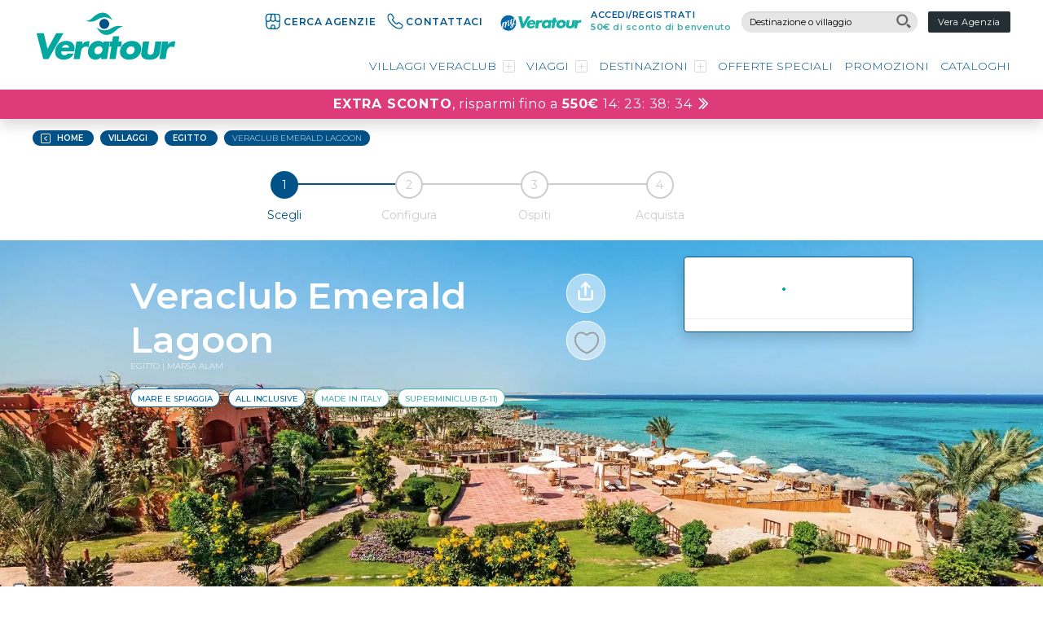

--- FILE ---
content_type: text/html;charset=UTF-8
request_url: https://www.veratour.it/villaggi/egitto/veraclub-emerald-lagoon.cfm
body_size: 68508
content:


		<!DOCTYPE html>
		<html lang="it">
			<head>
<script type="text/javascript">
function OptanonWrapper() { }
</script>

	<script type="text/javascript">
	var _iub = _iub || [];
_iub.csConfiguration = {"siteId":4062157,"cookiePolicyId":38201109,"lang":"it","storage":{"useSiteId":true}, "cookiePolicyUrl":"https://www.veratour.it/informazioni/cookie.cfm"};
	</script>
	<script type="text/javascript" src="https://cs.iubenda.com/autoblocking/4062157.js"></script>
	<script type="text/javascript" src="//cdn.iubenda.com/cs/iubenda_cs.js" charset="UTF-8" async></script>
   
	<meta charset="utf-8">
    <meta http-equiv="content-language" content="it" />
   
	<meta name="viewport" content="width=device-width, initial-scale=1, maximum-scale=5">
	
	
	

	<script>
		// variabile per IE8, forse non serve, nel caso ce l'abbiamo
	 	var isIe8 = false;
	 	var svgExt = 'svg';
	 	//var strRegionalCode	= "it";
	 	ismobile = false;
	</script>

 	<!--[if lt IE 9 ]>
		<script>
			isIe8 = true;
			svgExt = 'png';

			var console = {};
			console.log = function(msg) {};
		</script>
	<![endif]-->

	
	<script>
	
	
		
		var blockSetFav = true;
	
	strRegionalCode						= "it";
	strOccorreAccettare 				= "Occorre accettare le condizioni generali di contratto TO-TA per poter proseguire!";
	strSeiSicuro						= "Sei sicuro di voler";
	strTraI								= "tra i";
	strPreferiti						= "preferiti";
	strSalvare							= "salvare";
	strSalva							= "Salva";
	strElimina							= "Elimina";
	strEliminare						= "eliminare";
	strRegistrati						= "registrati";
	strAggiungerePreferiti				= "per aggiungere questa struttura ai tuoi preferiti.";
	strEffettua							= "effettua";
	strMessaggioRich 	 				= "in richiesta";
	strMessaggioAlt 	 				= "*disp_quote_alt_uppercase_lbl*";
	strMessaggioDisp 	 				= "disponibile";
	strMessaggioToolTipB2C				= "I prezzi della griglia non calcolano eventuali EXTRA SCONTO e sono aggiornati alle ore 23.00 del giorno precedente.</br>Per effettuare una verifica in tempo reale del miglior prezzo e delle disponibilità, <b>passa allo step successivo.</b>";
	strMessaggioToolTipB2B				= "Prezzi e disponibilità della griglia sono aggiornati alle ore 23.00 del giorno precedente e alcune scontistiche (ad es. gli sconti per eventuali campagne commerciali) vengono calcolate solo nel momento in cui si passa allo step successivo. Per effettuare una verifica in tempo reale del prezzo e delle disponibilità clicca su continua.";
	strServerLogout						= "www.veratour.it";
	base_url							= "https://www.veratour.it/";

</script> <link rel="stylesheet" href="/share/js/utils/css/jquery-ui.min.css" /><link rel="stylesheet" href="https://cdn.jsdelivr.net/gh/gitbrent/bootstrap4-toggle@3.6.1/css/bootstrap4-toggle.min.css" /><link rel="stylesheet" href="https://cdn.jsdelivr.net/npm/bootstrap-icons@1.9.1/font/bootstrap-icons.css" /><link rel="stylesheet" href="https://cdn.jsdelivr.net/npm/bootstrap@5.1.3/dist/css/bootstrap.min.css" /><link rel="stylesheet" href="/css/slick.css?v1" /><link rel="stylesheet" href="/share/js/utils/fancybox3/css/jquery.fancybox.min.css" /><link rel="stylesheet" href="/share/js/utils/css/tooltipster/tooltipster.css" /><link rel="stylesheet" href="/share/js/utils/swiper/swiper.min.css" /><link rel="stylesheet" href="/share/js/utils/leaflet/leaflet.css" /><link rel="stylesheet" href="/share/js/utils/leaflet/MarkerCluster.css" /><link rel="stylesheet" href="/share/js/utils/leaflet/MarkerCluster.Default.css" /><link rel="stylesheet" href="/share/js/utils/css/easy-autocomplete.css" /><link rel="stylesheet" href="/css/style.css?version=20260118012011" /><link rel="stylesheet" href="/motore/css/motore.css?version=20260118012011"> <script src="/share/js/utils/jquery.min.js"></script><script src="/share/js/utils/jquery-ui.min.js"></script><script src="https://cdn.jsdelivr.net/npm/bootstrap@5.1.3/dist/js/bootstrap.bundle.min.js"></script><script src="https://cdn.jsdelivr.net/gh/gitbrent/bootstrap4-toggle@3.6.1/js/bootstrap4-toggle.min.js"></script><script src="/share/js/utils/modernizr.js"></script><script src="/share/js/utils/slick/slick.min.js"></script><script src="/share/js/utils/fancybox3/jquery.fancybox.min.js"></script><script src="/share/js/utils/jquery.validate.min.js"></script><script src="/share/js/utils/additional-methods.min.js"></script><script src="/share/js/utils/jquery.form.min.js"></script><script src="/share/js/utils/localization/datepicker-it.js"></script><script src="/share/js/utils/accordion.js"></script><script src="/share/js/utils/jquery.tooltipster.min.js"></script><script src="/share/js/utils/jquery.cookie.min.js"></script><script src="/share/js/utils/fullclip.min.js"></script><script src="/share/js/utils/jquery.matchHeight.js"></script><script src="/share/js/utils/noframework.waypoints.min.js"></script><script src="/share/js/utils/background.cycle.min.js"></script><script src="/share/js/utils/swiper/swiper.min.js"></script><script src="/share/js/utils/leaflet/leaflet.js"></script><script src="/share/js/utils/leaflet/leaflet-image.js"></script><script src="/share/js/utils/leaflet/leaflet.markercluster.js"></script><script src="/share/js/utils/jQuery.print.min.js"></script><script src="/share/js/utils/jquery.easy-autocomplete.js"></script><script>function heartbeat(){$.get("/share/service/keepalive.cfm",function(e){})}function startKeepAlive(){setInterval(function(){heartbeat()},300000)}$(document).ready(function(){startKeepAlive()});</script><script src="/js/utility.js?version=20260118012011"></script><script src="/motore/js/motore.js?version=20260118012011"></script> 
		
				<script type="module" src="https://cdn.scalapay.com/widget/scalapay-widget-loader.js?version=V5"></script>
			
	


	
	<script src="https://www.paypal.com/sdk/js?client-id=AUFKEwWgxCwP3OLo0Z5NVlG2Lud9MF-23Il3fblkWmOtvkpOovONygC1wXnC1gq2lKDUthuX4l83zx1R&currency=EUR&components=buttons,funding-eligibility"></script>
	


	
	
	<script src="/js/jquery.lazy.min.js"></script>

	<link rel="stylesheet" type="text/css" href="/css/tooltipster.css?ver=1.3">
	<link rel="stylesheet" type="text/css" href="/css/tooltipster-orange.css">
	<link rel="stylesheet" type="text/css" href="/css/tooltipster-light.css?ver=1.1">
	<link rel="stylesheet" type="text/css" href="/css/tooltipster-green.css">
	<link rel="stylesheet" type="text/css" href="/css/tooltipster-purple.css">


	<link rel="stylesheet" href="https://cdnjs.cloudflare.com/ajax/libs/font-awesome/6.4.2/css/all.min.css">
	
	
		<script>(function(w,d,s,l,i){w[l]=w[l]||[];w[l].push({'gtm.start':
		new Date().getTime(),event:'gtm.js'});var f=d.getElementsByTagName(s)[0],
		j=d.createElement(s),dl=l!='dataLayer'?'&l='+l:'';j.async=true;j.src=
		'https://www.googletagmanager.com/gtm.js?id='+i+dl;f.parentNode.insertBefore(j,f);
		})(window,document,'script','dataLayer','GTM-TXL3Q4G');</script>
	

	<!-- Google Tag Manager -->
		<script>(function(w,d,s,l,i){w[l]=w[l]||[];w[l].push({'gtm.start':
		new Date().getTime(),event:'gtm.js'});var f=d.getElementsByTagName(s)[0],
		j=d.createElement(s),dl=l!='dataLayer'?'&l='+l:'';j.async=true;j.src=
		'https://www.googletagmanager.com/gtm.js?id='+i+dl;f.parentNode.insertBefore(j,f);
		})(window,document,'script','dataLayer','GTM-KDXQ9C2');</script>
	<!-- End Google Tag Manager -->


	<!-- Matomo -->
	<script>
	  var _paq = window._paq = window._paq || [];
	  /* tracker methods like "setCustomDimension" should be called before "trackPageView" */
	  _paq.push(['trackPageView']);
	  _paq.push(['enableLinkTracking']);
	  (function() {
	    var u="https://veratour.matomo.cloud/";
	    _paq.push(['setTrackerUrl', u+'matomo.php']);
	    _paq.push(['setSiteId', '1']);
	    var d=document, g=d.createElement('script'), s=d.getElementsByTagName('script')[0];
	    g.async=true; g.src='//cdn.matomo.cloud/veratour.matomo.cloud/matomo.js'; s.parentNode.insertBefore(g,s);
	  })();
	</script>
	<!-- End Matomo Code -->




	
		
		
		<script type="text/javascript" src="https://p.teads.tv/teads-fellow.js" async="true"></script>
		<script>
			window.teads_e = window.teads_e || [];
			window.teads_buyer_pixel_id = 8208;
		</script>

<script type="application/ld+json">{"@context":"https://schema.org","@type":"FAQPage","mainEntity":[{"@type":"Question","name":"Quali sono le procedure di viaggio?","acceptedAnswer":{"@type":"Answer","text":"A questo <a href=\"https://www.veratour.it/protocollo-vacanza-serena.cfm?#corridoi-turistici\" target=\"_blank\">link</a>&nbsp;trovi le informazioni sulle procedure da seguire per la partenza e il rientro in Italia."}},{"@type":"Question","name":"Dove è situato il Veraclub?","acceptedAnswer":{"@type":"Answer","text":"Il Veraclub Emerald Lagoon si trova a Marsa Alam. Dista 90 km dall&rsquo;aeroporto."}},{"@type":"Question","name":"Quali escursioni si possono fare?","acceptedAnswer":{"@type":"Answer","text":"Programma di escursioni facoltative a pagamento, tra le quali indichiamo: Il Cairo, Luxor, Motorate, Sharm el loly, Dolphin House, Sea Turtle Experience, Reef Tondoba e Isole di Hamata. Tutte le escursioni possono essere pagate in contanti (euro o dollari americani) o con carte di credito Visa e Mastercard, eccetto carte elettroniche."}},{"@type":"Question","name":"Quanto dista la spiaggia?","acceptedAnswer":{"@type":"Answer","text":"L&rsquo;ampia spiaggia di sabbia corallina, lunga quasi 4 km, &egrave; situata di fronte al villaggio."}}]}</script><title>Villaggi Vacanze Marsa Alam | Veraclub Emerald Lagoon - Veratour</title>			  <meta property="og:title" content="Villaggi Vacanze Marsa Alam | Veraclub Emerald Lagoon - Veratour" />		  <meta property="og:type" content="website" />			<meta name="description" content="Per la tua vacanza a MARSA ALAM scegli i VILLAGGI Veratour, Veraclub Emerald Lagoon! Trattamento all inclusive, cucina made in Italy e servizi per bambini" />			<meta property="og:description" 		content="Per la tua vacanza a MARSA ALAM scegli i VILLAGGI Veratour, Veraclub Emerald Lagoon! Trattamento all inclusive, cucina made in Italy e servizi per bambini" />			<meta property="og:url" 		content="https://www2.veratour.it/villaggi/egitto/veraclub-emerald-lagoon.cfm">								<meta property="og:image" 		content="https://www.veratour.it/share/img/img.cfm?src=opentur%2FVERATOUR%2Fcms%2F1174853%2Fcover%2F100VeraclubEmeraldLagoon%2Ejpg&tmp=rating&width=600" /><link rel="canonical" href="https://www.veratour.it/villaggi/egitto/hotel-emerald.cfm" /></head>


			<body class=" ">
				
				
				<!-- Google Tag Manager (noscript) -->
				<noscript><iframe src="https://www.googletagmanager.com/ns.html?id=GTM-TXL3Q4G"
				height="0" width="0" style="display:none;visibility:hidden"></iframe></noscript>
				<!-- End Google Tag Manager (noscript) -->
				<!-- Google Tag Manager (noscript) -->
				<noscript><iframe src="https://www.googletagmanager.com/ns.html?id=GTM-KDXQ9C2"
				height="0" width="0" style="display:none;visibility:hidden"></iframe></noscript>

				
				
				
				<span id="loadFav"></span>



			


		
		<header id="headerTop" class="headSite headSiteB2c shadow  stickyMenu">
			
			<div class="headTopCont headCont">
				<div class="innerSite">
			
					<nav class="headMenuCont">
						<div class="headMenu">
							
								<a class="blue-vrtLink" href="/informazioni/cerca-agenzia.cfm" title="Cerca agenzie">
									<img class="ico" src="/img/svgicon/svgico-cerca-agenzie.svg" alt="Le migliori agenzie di viaggio"> CERCA AGENZIE
								</a>
								<a class="blue-vrtLink" href="javascript:void(0);" onclick="openNewWindow(`/ajax/fancyWin.cfm?fw=codChiamaciA`, 'auto', 'auto', 'auto');" title="Contattaci">
									<img class="ico" src="/img/svgicon/svgico-contattaci.svg" alt="I nostri contatti"> CONTATTACI
								</a>
							
								<span class="blue-vrtLink d-inline-block mx-2">
									<a href="https://www.veratour.it/myveratour-login.cfm" title="Login myVeratour">
										<img class="" src="/img/svgicon/logo-my-vrt-top.svg" alt="Accedi e registriti">
									</a>
								</span>							
								<span class="d-inline-block button-accedi-myvrt" href="https://www.veratour.it/myveratour-login.cfm" title="myVeratour">						
									<span class="d-block">
										<a class="p-0 d-inline-block" href="https://www.veratour.it/myveratour-login.cfm" title="Login myVeratour">ACCEDI/REGISTRATI</a>
									</span>
									<span class="d-block"><a href="https://www.veratour.it/myveratour-login.cfm" title="Login myVeratour" style="color:#47B0AD!important"><strong>50€</strong> di sconto di benvenuto</a></span> 
								</span>
							
							<div class="ricDest"> 


<input type="text" id="modRic" name="modRic" value="" placeholder="Destinazione o villaggio" onfocus="this.select();">

<div class="cont"><img class="ico-search" src="/img/svgicon/search.svg" alt="Cerca"></div>

<script>

	var options = {
		url: function(phrase) {
			return "/ct/ricercaDestVil.cfm?searchString=" + customEncodeURIComponent(phrase);
		},
		minCharNumber: 3,
		getValue: "descr",
		/*
		ajaxSettings: {
			async:false
		},
		*/
		requestDelay: 300,
		list: {
			maxNumberOfElements: 100,
			onChooseEvent: function() {
				var selectedItemValue = $(".easy-autocomplete-container").find("ul li.selected div div");
				var pathdest = $.trim($(selectedItemValue).data('pathdest'));
				if (pathdest != '')
					window.location.href = pathdest + ".cfm";
			},
			onShowListEvent: function() {}
		},
		template: {
			type: "custom",
			method: function(value, item) {
				if (item.pathdest != '')
					return "<div data-tp='"+ item.tp +"' data-valore='" + customEncodeURIComponent(item.descr) + "' data-pathdest='" + item.pathdest + "'><img class='autocompIcoType' src='" + item.icon + "' /> " + value + "</div>";
				else
					return "<div>" + value + "</div>";
			}
		}
	};
	$('#modRic').easyAutocomplete(options);


</script></div>


							
								<a class="btnDark" href="https://agenti.veratour.it/veraagenzia-login.cfm" title="Area agenzie">Vera Agenzia</a>
							
						</div>
					</nav>
					
				</div>
			</div>

			


			
		
					<header class="veratour-mob">
					  <a href="#main-menu" id="main-menu-toggle" class="menu-toggle" aria-label="Open main menu">
					
						<span class="ico-burg"></span>
						<span class="ico-burg"></span>
						<span class="ico-burg"></span>
					    <span class="sr-only">Open main menu</span>
					    
					  </a>
					
					  <nav id="main-menu" class="main-menu" aria-label="Main menu">
					    <a href="#main-menu-toggle" id="main-menu-close" class="menu-close" aria-label="Close main menu">
						   <span class="close"> x </span>
						   
					      <span class="sr-only">Close main menu</span>
					      
					    </a>
					    <ul>
					    
							<div class="ricDest mobile" style="margin:20px;">
						    	


<input type="text" id="modRicMob" name="modRicMob" value="" placeholder="Destinazione o villaggio" onfocus="this.select();">

<div class="cont"><img class="ico-search" src="/img/svgicon/search.svg" alt="Cerca"></div>

<script>

	var options = {
		url: function(phrase) {
			return "/ct/ricercaDestVil.cfm?searchString=" + customEncodeURIComponent(phrase);
		},
		minCharNumber: 3,
		getValue: "descr",
		/*
		ajaxSettings: {
			async:false
		},
		*/
		requestDelay: 300,
		list: {
			maxNumberOfElements: 100,
			onChooseEvent: function() {
				var selectedItemValue = $(".easy-autocomplete-container").find("ul li.selected div div");
				var pathdest = $.trim($(selectedItemValue).data('pathdest'));
				if (pathdest != '')
					window.location.href = pathdest + ".cfm";
			},
			onShowListEvent: function() {}
		},
		template: {
			type: "custom",
			method: function(value, item) {
				if (item.pathdest != '')
					return "<div data-tp='"+ item.tp +"' data-valore='" + customEncodeURIComponent(item.descr) + "' data-pathdest='" + item.pathdest + "'><img class='autocompIcoType' src='" + item.icon + "' /> " + value + "</div>";
				else
					return "<div>" + value + "</div>";
			}
		}
	};
	$('#modRicMob').easyAutocomplete(options);


</script>
							</div>


							<li>
								<a class="" href="javascript:void(0);" onclick="openNewWindow(`/ajax/fancyWin.cfm?fw=codChiamaciA`, 'auto', 'auto', 'auto');" title="Contattaci">
									<img class="ico" src="/img/svgicon/svgico-contattaci-white.svg" alt="I nostri contatti">
									Contattaci
								</a>
							</li>

							<li>
								<a class="" href="/informazioni/cerca-agenzia.cfm" title="Cerca agenzie">
									<img class="ico" src="/img/svgicon/svgico-cerca-agenzie-white.svg" alt="Le migliori agenzie di viaggio">
									Cerca agenzie
								</a>
							</li>

							<div class="line"></div>

					     	<li>
						      <div class="expandContainer linkCont">
							      <a class="" href="javascript:void(0);" onclick="expandBox(this);">
								     <span class="label">Villaggi Veraclub</span>
									
		<span class="ico icoplus fl-right">
			

<!DOCTYPE svg PUBLIC "-//W3C//DTD SVG 1.1//EN" "http://www.w3.org/Graphics/SVG/1.1/DTD/svg11.dtd">
<svg version="1.1" id="Layer_1" xmlns="http://www.w3.org/2000/svg" xmlns:xlink="http://www.w3.org/1999/xlink" x="0px" y="0px"
	 width="15px" height="15px" viewBox="0 0 15 15" enable-background="new 0 0 15 15" xml:space="preserve">
<polygon fill="#FFFFFF" points="0,0.001 15,0.001 7.5,9.375 "/>
</svg>

		</span>
	
		<span class="ico icomeno fl-right">
			

<!DOCTYPE svg PUBLIC "-//W3C//DTD SVG 1.1//EN" "http://www.w3.org/Graphics/SVG/1.1/DTD/svg11.dtd">
<svg version="1.1" id="Layer_1" xmlns="http://www.w3.org/2000/svg" xmlns:xlink="http://www.w3.org/1999/xlink" x="0px" y="0px"
	 width="15px" height="15px" viewBox="0 0 15 15" enable-background="new 0 0 15 15" xml:space="preserve">
<polygon fill="#FFFFFF" points="0,14.962 15,14.962 7.5,5.589 "/>
</svg>

		</span>
	
								</a>
									<div class="expandBox">
										
											<ul class="dark-sec-liv">
											
													<li>
														<a href="/villaggi/egitto.cfm">
															Egitto
														</a>
													</li>
											
													<li>
														<a href="/villaggi/italia.cfm">
															Italia
														</a>
													</li>
											
													<li>
														<a href="/villaggi/grecia.cfm">
															Grecia
														</a>
													</li>
											
													<li>
														<a href="/villaggi/canarie-e-baleari.cfm">
															Canarie e Baleari
														</a>
													</li>
											
													<li>
														<a href="/villaggi/tunisia.cfm">
															Tunisia
														</a>
													</li>
											
													<li>
														<a href="/villaggi/cipro.cfm">
															Cipro
														</a>
													</li>
											
													<li>
														<a href="/villaggi/turchia.cfm">
															Turchia
														</a>
													</li>
											
													<li>
														<a href="/villaggi/oman.cfm">
															Oman
														</a>
													</li>
											
													<li>
														<a href="/villaggi/capo-verde.cfm">
															Capo Verde
														</a>
													</li>
											
													<li>
														<a href="/villaggi/caraibi.cfm">
															Caraibi e Messico
														</a>
													</li>
											
													<li>
														<a href="/villaggi/oceano-indiano.cfm">
															Oceano Indiano
														</a>
													</li>
											
													<li>
														<a href="/villaggi/estremo-oriente.cfm">
															Estremo Oriente
														</a>
													</li>
											
											</ul>
										
									</div>
								</div>
							</li>
							
							<li>
						      <div class="expandContainer linkCont">
							      <a class="" href="javascript:void(0);" onclick="expandBox(this);">
								     <span class="label">Viaggi</span>
									
		<span class="ico icoplus fl-right">
			

<!DOCTYPE svg PUBLIC "-//W3C//DTD SVG 1.1//EN" "http://www.w3.org/Graphics/SVG/1.1/DTD/svg11.dtd">
<svg version="1.1" id="Layer_1" xmlns="http://www.w3.org/2000/svg" xmlns:xlink="http://www.w3.org/1999/xlink" x="0px" y="0px"
	 width="15px" height="15px" viewBox="0 0 15 15" enable-background="new 0 0 15 15" xml:space="preserve">
<polygon fill="#FFFFFF" points="0,0.001 15,0.001 7.5,9.375 "/>
</svg>

		</span>
	
		<span class="ico icomeno fl-right">
			

<!DOCTYPE svg PUBLIC "-//W3C//DTD SVG 1.1//EN" "http://www.w3.org/Graphics/SVG/1.1/DTD/svg11.dtd">
<svg version="1.1" id="Layer_1" xmlns="http://www.w3.org/2000/svg" xmlns:xlink="http://www.w3.org/1999/xlink" x="0px" y="0px"
	 width="15px" height="15px" viewBox="0 0 15 15" enable-background="new 0 0 15 15" xml:space="preserve">
<polygon fill="#FFFFFF" points="0,14.962 15,14.962 7.5,5.589 "/>
</svg>

		</span>
	
								</a>
								<div class="expandBox">
									
										<ul class="dark-sec-liv">
											
												<li>
													<a href="/viaggi/grecia.cfm">
														Grecia
													</a>
												</li>
											
												<li>
													<a href="/viaggi/stati-uniti.cfm">
														Stati Uniti e Canada
													</a>
												</li>
											
												<li>
													<a href="/viaggi/caraibi.cfm">
														Caraibi e Messico
													</a>
												</li>
											
												<li>
													<a href="/viaggi/polinesia.cfm">
														Polinesia
													</a>
												</li>
											
												<li>
													<a href="/viaggi/oman-emirati-arabi.cfm">
														Emirati Arabi e Oman
													</a>
												</li>
											
												<li>
													<a href="/viaggi/qatar.cfm">
														Qatar
													</a>
												</li>
											
												<li>
													<a href="/viaggi/arabia-saudita.cfm">
														Arabia Saudita
													</a>
												</li>
											
												<li>
													<a href="/viaggi/oceano-indiano.cfm">
														Oceano Indiano
													</a>
												</li>
											
												<li>
													<a href="/viaggi/thailandia-ed-estremo-oriente.cfm">
														Estremo Oriente
													</a>
												</li>
											
												<li>
													<a href="/viaggi/africa-australe.cfm">
														Africa Australe
													</a>
												</li>
											
												<li>
													<a href="/viaggi/Egitto.cfm">
														Egitto
													</a>
												</li>
											
												<li>
													<a href="/viaggi/turchia.cfm">
														Turchia
													</a>
												</li>
											
										</ul>
									
				

									</div>
								</div>
							</li>
							<li>
						      <div class="expandContainer linkCont">
						 	      <a class="" href="javascript:void(0);" onclick="expandBox(this);">
								     <span class="label">Destinazioni</span>
									
		<span class="ico icoplus fl-right">
			

<!DOCTYPE svg PUBLIC "-//W3C//DTD SVG 1.1//EN" "http://www.w3.org/Graphics/SVG/1.1/DTD/svg11.dtd">
<svg version="1.1" id="Layer_1" xmlns="http://www.w3.org/2000/svg" xmlns:xlink="http://www.w3.org/1999/xlink" x="0px" y="0px"
	 width="15px" height="15px" viewBox="0 0 15 15" enable-background="new 0 0 15 15" xml:space="preserve">
<polygon fill="#FFFFFF" points="0,0.001 15,0.001 7.5,9.375 "/>
</svg>

		</span>
	
		<span class="ico icomeno fl-right">
			

<!DOCTYPE svg PUBLIC "-//W3C//DTD SVG 1.1//EN" "http://www.w3.org/Graphics/SVG/1.1/DTD/svg11.dtd">
<svg version="1.1" id="Layer_1" xmlns="http://www.w3.org/2000/svg" xmlns:xlink="http://www.w3.org/1999/xlink" x="0px" y="0px"
	 width="15px" height="15px" viewBox="0 0 15 15" enable-background="new 0 0 15 15" xml:space="preserve">
<polygon fill="#FFFFFF" points="0,14.962 15,14.962 7.5,5.589 "/>
</svg>

		</span>
	
								</a>
								<div class="expandBox">
									
										<ul class="dark-sec-liv">
											
													<li>
														<a href="/destinazioni/italia.cfm">
															Italia
														</a>
													</li>
											
													<li>
														<a href="/destinazioni/cipro.cfm">
															Cipro
														</a>
													</li>
											
													<li>
														<a href="/destinazioni/grecia.cfm">
															Grecia
														</a>
													</li>
											
													<li>
														<a href="/destinazioni/egitto.cfm">
															Egitto
														</a>
													</li>
											
													<li>
														<a href="/destinazioni/tunisia.cfm">
															Tunisia
														</a>
													</li>
											
													<li>
														<a href="/destinazioni/turchia.cfm">
															Turchia
														</a>
													</li>
											
													<li>
														<a href="/destinazioni/canarie-e-baleari.cfm">
															Canarie e Baleari
														</a>
													</li>
											
													<li>
														<a href="/destinazioni/capo-verde.cfm">
															Capo Verde
														</a>
													</li>
											
													<li>
														<a href="/destinazioni/oceano-indiano.cfm">
															Oceano Indiano
														</a>
													</li>
											
													<li>
														<a href="/destinazioni/caraibi.cfm">
															Caraibi e Messico
														</a>
													</li>
											
													<li>
														<a href="/destinazioni/emirati-arabi-e-oman.cfm">
															Emirati Arabi e Oman
														</a>
													</li>
											
													<li>
														<a href="/destinazioni/thailandia-ed-estremo-oriente.cfm">
															Estremo Oriente
														</a>
													</li>
											
													<li>
														<a href="/destinazioni/stati-uniti-e-canada.cfm">
															Stati Uniti e Canada
														</a>
													</li>
											
													<li>
														<a href="/destinazioni/polinesia.cfm">
															Polinesia
														</a>
													</li>
											
													<li>
														<a href="/destinazioni/qatar.cfm">
															Qatar
														</a>
													</li>
											
													<li>
														<a href="/destinazioni/arabia-saudita.cfm">
															Arabia Saudita
														</a>
													</li>
											
													<li>
														<a href="/destinazioni/africa-australe.cfm">
															Africa Australe
														</a>
													</li>
											
										</ul>
									
								</div>
							</div>
						</li>
					      <li><a href="/offerte-speciali.cfm">Offerte</a></li>
					      <li><a href="/promozioni.cfm">Promozioni</a></li>
					      <li><a href="/informazioni/sfoglia-cataloghi.cfm">Cataloghi</a></li>
					      <div class="line"></div>
					      <li><a href="/magazine.cfm">Magazine</a></li>
					      <li><a href="//travelapp.veratour.it">Travel App</a></li>
					      <li><a href="/controlla-il-volo.cfm">Controlla il volo</a></li>
					      <li><a href="/vota-la-vacanza.cfm">Vota la vacanza</a></li>
					    </ul>
					  </nav>
					  <a href="#main-menu-toggle" class="backdrop" tabindex="-1" aria-hidden="true" hidden></a>
					</header>

					
					<nav class="headMenuCont-tablet">
						<div class="headMenu">
							<a class="btnGreen" href="/myveratour-login.cfm" title="myVeratour">myVeratour</a>
							<a class="btnDark" href="/veraagenzia-login.cfm" title="Area agenzie">Vera Agenzia</a>
						</div>
					</nav>

					<header class="myveratour-mob">
			
					  <a href="#main-menu-myv" id="main-menu-toggle-myv" class="menu-toggle" aria-label="Open main menu" >
						
						
						
		<span class="ico ico-profile">
			

<svg version="1.1" id="Livello_1" xmlns="http://www.w3.org/2000/svg" xmlns:xlink="http://www.w3.org/1999/xlink" x="0px" y="0px"
	 viewBox="0 0 99 99" style="enable-background:new 0 0 99 99;" xml:space="preserve">
<style type="text/css">
	.test01{fill:#01538D!important;}
</style>
<g>
	<path class="test01" d="M49.5,0C22.2,0,0,22.2,0,49.5c0,14,5.8,26.6,15.1,35.6C18,72.3,32.7,56,49.5,56h0.1C66.3,56,81,72.3,84,85
		c9.3-9,15-21.6,15-35.5C99,22.2,76.8,0,49.5,0z M49.5,50c-8.8,0-16-7.2-16-16c0-8.8,7.2-16,16-16s16,7.2,16,16
		C65.5,42.8,58.3,50,49.5,50z"/>
</g>
</svg>

		</span>
	

					    <span class="sr-only">Open main menu</span>
					    
					  </a>
					
					  <nav id="main-menu-myv" class="main-menu" aria-label="Main menu">
					    <a href="#main-menu-toggle-myv" id="main-menu-close-myv" class="menu-close" aria-label="Close main menu">
						   <span class="close"> x </span>
						   
					      <span class="sr-only">Close main menu</span>
					      
					    </a>
					    <ul>
						  
						   <div class="text">LA TUA AREA RISERVATA</div>
					      <li><a href="/myveratour-login.cfm"><img src="/img/svgicon/ico-accedi.svg"> Accedi</a></li>
					      <li><a href="/registrazione-utente.cfm"><img src="/img/svgicon/ico-registrati.svg"> Registrati</a></li>
					    </ul>
					  </nav>
					  <a href="#main-menu-toggle-myv" class="backdrop" tabindex="-1" aria-hidden="true" hidden></a>
					</header>
		

			


			<div class="headBotCont headCont">
				
	<div class="innerSite">
		<a class="headLogo" href="/">
			<img class="logo logoVRT" src="/img/logo-veratour.svg?v1" alt="Logo Veratour">
		</a>
		
		<div id="menutop" class="menuTop">
			
			<div id="overlayPage" onclick="menuOff();menuMobile();"></div>
			<div class="linkContOverlay">
				<a href="javascript:menuMobile()" class="menuMob blue menuMobX">
					
		<span class="ico icoBurg icoBurgx">
			

<!DOCTYPE svg PUBLIC "-//W3C//DTD SVG 1.1//EN" "http://www.w3.org/Graphics/SVG/1.1/DTD/svg11.dtd">
<svg version="1.1" id="Layer_1" xmlns="http://www.w3.org/2000/svg" xmlns:xlink="http://www.w3.org/1999/xlink" x="0px" y="0px"
	 width="50px" height="50px" viewBox="0 0 50 50" enable-background="new 0 0 50 50" xml:space="preserve">
<g>
	<path fill="#999999" d="M25,0C11.193,0,0,11.193,0,25c0,13.808,11.193,25,25,25s25-11.192,25-25C50,11.193,38.807,0,25,0z M25,48
		C12.318,48,2,37.682,2,25S12.318,2,25,2c12.683,0,23,10.318,23,23S37.683,48,25,48z"/>
	<path fill="#999999" d="M32.425,15.454L15.454,32.425c-0.585,0.585-0.585,1.535,0,2.121s1.536,0.586,2.121,0l16.971-16.971
		c0.586-0.585,0.586-1.536,0-2.121S33.01,14.869,32.425,15.454z"/>
	<path fill="#999999" d="M15.454,17.575l16.971,16.971c0.585,0.586,1.535,0.586,2.121,0s0.586-1.536,0-2.121L17.575,15.454
		c-0.585-0.585-1.536-0.585-2.121,0S14.869,16.99,15.454,17.575z"/>
</g>
</svg>

		</span>
	
				</a>
			</div>
			<div class="expandContainer linkCont selected">
				<a class="simpleLink noneMob" href="javascript:void(0);" onclick="expandBox(this);">
					<span class="label">Villaggi Veraclub</span>
					
		<span class="ico icoplus">
			

<!DOCTYPE svg PUBLIC "-//W3C//DTD SVG 1.1//EN" "http://www.w3.org/Graphics/SVG/1.1/DTD/svg11.dtd">
<svg version="1.1" id="Layer_1" xmlns="http://www.w3.org/2000/svg" xmlns:xlink="http://www.w3.org/1999/xlink" x="0px" y="0px"
	 width="15px" height="15px" viewBox="0 0 15 15" enable-background="new 0 0 15 15" xml:space="preserve">
<g>
	<path fill="#999999" d="M13,0H2C0.895,0,0,0.896,0,2v11c0,1.104,0.895,2,2,2h11c1.104,0,2-0.896,2-2V2C15,0.896,14.104,0,13,0z
		 M14,13c0,0.553-0.449,1-1,1H2c-0.553,0-1-0.447-1-1V2c0-0.553,0.447-1,1-1h11c0.551,0,1,0.447,1,1V13z"/>
	<path fill="#999999" d="M11,7H8V4c0-0.277-0.223-0.5-0.5-0.5C7.225,3.5,7,3.723,7,4v3H4C3.725,7,3.5,7.222,3.5,7.5
		C3.5,7.775,3.725,8,4,8h3v3c0,0.275,0.225,0.5,0.5,0.5C7.777,11.5,8,11.275,8,11V8h3c0.277,0,0.5-0.225,0.5-0.5
		C11.5,7.222,11.277,7,11,7z"/>
</g>
</svg>

		</span>
	
		<span class="ico icomeno">
			

<!DOCTYPE svg PUBLIC "-//W3C//DTD SVG 1.1//EN" "http://www.w3.org/Graphics/SVG/1.1/DTD/svg11.dtd">
<svg version="1.1" id="Layer_1" xmlns="http://www.w3.org/2000/svg" xmlns:xlink="http://www.w3.org/1999/xlink" x="0px" y="0px"
	 width="15px" height="15px" viewBox="0 0 15 15" enable-background="new 0 0 15 15" xml:space="preserve">
<g>
	<path fill="#999999" d="M13,0H2C0.895,0,0,0.896,0,2v11c0,1.104,0.895,2,2,2h11c1.104,0,2-0.896,2-2V2C15,0.896,14.104,0,13,0z
		 M14,13c0,0.553-0.449,1-1,1H2c-0.553,0-1-0.447-1-1V2c0-0.553,0.447-1,1-1h11c0.551,0,1,0.447,1,1V13z"/>
	<path fill="#999999" d="M11,7H4C3.725,7,3.5,7.222,3.5,7.5C3.5,7.775,3.725,8,4,8h7c0.277,0,0.5-0.225,0.5-0.5
		C11.5,7.222,11.277,7,11,7z"/>
</g>
</svg>

		</span>
	
				</a>

				<div class="linkMob">
					<a class="simpleLink" href="/villaggi.cfm">
						<span class="label">Villaggi Veraclub</span>
					</a>
					
				</div>

				<div class="expandBox headPanel panelDest">
					<div class="panelGrid">
						
						<div class="panelDestCol colVill colProd">
							<div class="panelColHead">
								
								<div class="thumb thumbPhoto thumbPhotoVill"></div>
								<a class="title" href="/villaggi.cfm" title="villaggi veratour">
									<strong>Villaggi</strong>
									<span>Veraclub</span>
								</a>
								<div class="text">
									Vacanze balneari in villaggi, resort e hotel<br>nelle località di mare più belle del pianeta
								</div>
							</div>
							
								<div class="panelColBot">
									
										<a class="panelColLink" href="/villaggi/egitto.cfm">
											<span class="title">Egitto</span>
										</a>
									
										<a class="panelColLink" href="/villaggi/italia.cfm">
											<span class="title">Italia</span>
										</a>
									
										<a class="panelColLink" href="/villaggi/grecia.cfm">
											<span class="title">Grecia</span>
										</a>
									
										<a class="panelColLink" href="/villaggi/canarie-e-baleari.cfm">
											<span class="title">Canarie e Baleari</span>
										</a>
									
										<a class="panelColLink" href="/villaggi/tunisia.cfm">
											<span class="title">Tunisia</span>
										</a>
									
										<a class="panelColLink" href="/villaggi/cipro.cfm">
											<span class="title">Cipro</span>
										</a>
									
										<a class="panelColLink" href="/villaggi/turchia.cfm">
											<span class="title">Turchia</span>
										</a>
									
										<a class="panelColLink" href="/villaggi/oman.cfm">
											<span class="title">Oman</span>
										</a>
									
										<a class="panelColLink" href="/villaggi/capo-verde.cfm">
											<span class="title">Capo Verde</span>
										</a>
									
										<a class="panelColLink" href="/villaggi/caraibi.cfm">
											<span class="title">Caraibi e Messico</span>
										</a>
									
										<a class="panelColLink" href="/villaggi/oceano-indiano.cfm">
											<span class="title">Oceano Indiano</span>
										</a>
									
										<a class="panelColLink" href="/villaggi/estremo-oriente.cfm">
											<span class="title">Estremo Oriente</span>
										</a>
									
								</div>
							
						</div>

						
					</div>
				</div>
			</div>
			
			
			<div class="expandContainer linkCont selected">
				<a class="simpleLink noneMob" href="javascript:void(0);" onclick="expandBox(this);">
					<span class="label">Viaggi</span>
					
		<span class="ico icoplus">
			

<!DOCTYPE svg PUBLIC "-//W3C//DTD SVG 1.1//EN" "http://www.w3.org/Graphics/SVG/1.1/DTD/svg11.dtd">
<svg version="1.1" id="Layer_1" xmlns="http://www.w3.org/2000/svg" xmlns:xlink="http://www.w3.org/1999/xlink" x="0px" y="0px"
	 width="15px" height="15px" viewBox="0 0 15 15" enable-background="new 0 0 15 15" xml:space="preserve">
<g>
	<path fill="#999999" d="M13,0H2C0.895,0,0,0.896,0,2v11c0,1.104,0.895,2,2,2h11c1.104,0,2-0.896,2-2V2C15,0.896,14.104,0,13,0z
		 M14,13c0,0.553-0.449,1-1,1H2c-0.553,0-1-0.447-1-1V2c0-0.553,0.447-1,1-1h11c0.551,0,1,0.447,1,1V13z"/>
	<path fill="#999999" d="M11,7H8V4c0-0.277-0.223-0.5-0.5-0.5C7.225,3.5,7,3.723,7,4v3H4C3.725,7,3.5,7.222,3.5,7.5
		C3.5,7.775,3.725,8,4,8h3v3c0,0.275,0.225,0.5,0.5,0.5C7.777,11.5,8,11.275,8,11V8h3c0.277,0,0.5-0.225,0.5-0.5
		C11.5,7.222,11.277,7,11,7z"/>
</g>
</svg>

		</span>
	
		<span class="ico icomeno">
			

<!DOCTYPE svg PUBLIC "-//W3C//DTD SVG 1.1//EN" "http://www.w3.org/Graphics/SVG/1.1/DTD/svg11.dtd">
<svg version="1.1" id="Layer_1" xmlns="http://www.w3.org/2000/svg" xmlns:xlink="http://www.w3.org/1999/xlink" x="0px" y="0px"
	 width="15px" height="15px" viewBox="0 0 15 15" enable-background="new 0 0 15 15" xml:space="preserve">
<g>
	<path fill="#999999" d="M13,0H2C0.895,0,0,0.896,0,2v11c0,1.104,0.895,2,2,2h11c1.104,0,2-0.896,2-2V2C15,0.896,14.104,0,13,0z
		 M14,13c0,0.553-0.449,1-1,1H2c-0.553,0-1-0.447-1-1V2c0-0.553,0.447-1,1-1h11c0.551,0,1,0.447,1,1V13z"/>
	<path fill="#999999" d="M11,7H4C3.725,7,3.5,7.222,3.5,7.5C3.5,7.775,3.725,8,4,8h7c0.277,0,0.5-0.225,0.5-0.5
		C11.5,7.222,11.277,7,11,7z"/>
</g>
</svg>

		</span>
	
				</a>
				<div class="linkMob">
					<a class="simpleLink" href="/viaggi.cfm">
						<span class="label">Viaggi</span>
					</a>
				</div>
				<div class="expandBox headPanel panelDest">

					<div class="panelGrid">
						
						<div class="panelDestCol colViaggi colProd">
							
							<div class="panelColHead">
								<div class="thumb thumbPhoto thumbPhotoViag"></div>
								<a class="title" href="/viaggi.cfm" title="viaggi veratour">
									<strong>Viaggi</strong>
									
								</a>
								<div class="text">
									itinerari alla scoperta delle mete più suggestive con i voli di linea delle migliori compagnie aeree
								</div>
							</div>
							
								<div class="panelColBot">
									
										<a class="panelColLink" href="/viaggi/grecia.cfm">
											<span class="title">Grecia</span>
										</a>
									
										<a class="panelColLink" href="/viaggi/stati-uniti.cfm">
											<span class="title">Stati Uniti e Canada</span>
										</a>
									
										<a class="panelColLink" href="/viaggi/caraibi.cfm">
											<span class="title">Caraibi e Messico</span>
										</a>
									
										<a class="panelColLink" href="/viaggi/polinesia.cfm">
											<span class="title">Polinesia</span>
										</a>
									
										<a class="panelColLink" href="/viaggi/oman-emirati-arabi.cfm">
											<span class="title">Emirati Arabi e Oman</span>
										</a>
									
										<a class="panelColLink" href="/viaggi/qatar.cfm">
											<span class="title">Qatar</span>
										</a>
									
										<a class="panelColLink" href="/viaggi/arabia-saudita.cfm">
											<span class="title">Arabia Saudita</span>
										</a>
									
										<a class="panelColLink" href="/viaggi/oceano-indiano.cfm">
											<span class="title">Oceano Indiano</span>
										</a>
									
										<a class="panelColLink" href="/viaggi/thailandia-ed-estremo-oriente.cfm">
											<span class="title">Estremo Oriente</span>
										</a>
									
										<a class="panelColLink" href="/viaggi/africa-australe.cfm">
											<span class="title">Africa Australe</span>
										</a>
									
										<a class="panelColLink" href="/viaggi/Egitto.cfm">
											<span class="title">Egitto</span>
										</a>
									
										<a class="panelColLink" href="/viaggi/turchia.cfm">
											<span class="title">Turchia</span>
										</a>
									
								</div>
							
						</div>
						
					</div>
				</div>
			</div>

			

			
			<div class="expandContainer linkCont selected">
				<a class="simpleLink noneMob" href="javascript:void(0);" onclick="expandBox(this);">
					<span class="label">Destinazioni</span>
					
		<span class="ico icoplus">
			

<!DOCTYPE svg PUBLIC "-//W3C//DTD SVG 1.1//EN" "http://www.w3.org/Graphics/SVG/1.1/DTD/svg11.dtd">
<svg version="1.1" id="Layer_1" xmlns="http://www.w3.org/2000/svg" xmlns:xlink="http://www.w3.org/1999/xlink" x="0px" y="0px"
	 width="15px" height="15px" viewBox="0 0 15 15" enable-background="new 0 0 15 15" xml:space="preserve">
<g>
	<path fill="#999999" d="M13,0H2C0.895,0,0,0.896,0,2v11c0,1.104,0.895,2,2,2h11c1.104,0,2-0.896,2-2V2C15,0.896,14.104,0,13,0z
		 M14,13c0,0.553-0.449,1-1,1H2c-0.553,0-1-0.447-1-1V2c0-0.553,0.447-1,1-1h11c0.551,0,1,0.447,1,1V13z"/>
	<path fill="#999999" d="M11,7H8V4c0-0.277-0.223-0.5-0.5-0.5C7.225,3.5,7,3.723,7,4v3H4C3.725,7,3.5,7.222,3.5,7.5
		C3.5,7.775,3.725,8,4,8h3v3c0,0.275,0.225,0.5,0.5,0.5C7.777,11.5,8,11.275,8,11V8h3c0.277,0,0.5-0.225,0.5-0.5
		C11.5,7.222,11.277,7,11,7z"/>
</g>
</svg>

		</span>
	
		<span class="ico icomeno">
			

<!DOCTYPE svg PUBLIC "-//W3C//DTD SVG 1.1//EN" "http://www.w3.org/Graphics/SVG/1.1/DTD/svg11.dtd">
<svg version="1.1" id="Layer_1" xmlns="http://www.w3.org/2000/svg" xmlns:xlink="http://www.w3.org/1999/xlink" x="0px" y="0px"
	 width="15px" height="15px" viewBox="0 0 15 15" enable-background="new 0 0 15 15" xml:space="preserve">
<g>
	<path fill="#999999" d="M13,0H2C0.895,0,0,0.896,0,2v11c0,1.104,0.895,2,2,2h11c1.104,0,2-0.896,2-2V2C15,0.896,14.104,0,13,0z
		 M14,13c0,0.553-0.449,1-1,1H2c-0.553,0-1-0.447-1-1V2c0-0.553,0.447-1,1-1h11c0.551,0,1,0.447,1,1V13z"/>
	<path fill="#999999" d="M11,7H4C3.725,7,3.5,7.222,3.5,7.5C3.5,7.775,3.725,8,4,8h7c0.277,0,0.5-0.225,0.5-0.5
		C11.5,7.222,11.277,7,11,7z"/>
</g>
</svg>

		</span>
	
				</a>
				<div class="linkMob">
					<a class="simpleLink" href="/destinazioni.cfm">
						<span class="label">Destinazioni</span>
					</a>
				</div>
				<div class="expandBox headPanel panelDest">
					<div class="panelGrid">
						
						
						<div class="panelDestCol colViaggi colProd">
							
							<div class="panelColHead">
								<div class="thumb thumbPhoto thumbPhotoDest"></div>
								
									<a class="title dest" href="/destinazioni.cfm" title="Destinazioni Veratour">
									<strong>Destinazioni</strong>
								</a>


								<div class="text">
									Il mondo Veratour: lo stile è tutto italiano, la vacanza è mondiale
								</div>
							</div>
							<div class="panelColBot">
								
										<a class="panelColLink" href="/destinazioni/italia.cfm">
											<span class="title">Italia</span>
										</a>
									
										<a class="panelColLink" href="/destinazioni/cipro.cfm">
											<span class="title">Cipro</span>
										</a>
									
										<a class="panelColLink" href="/destinazioni/grecia.cfm">
											<span class="title">Grecia</span>
										</a>
									
										<a class="panelColLink" href="/destinazioni/egitto.cfm">
											<span class="title">Egitto</span>
										</a>
									
										<a class="panelColLink" href="/destinazioni/tunisia.cfm">
											<span class="title">Tunisia</span>
										</a>
									
										<a class="panelColLink" href="/destinazioni/turchia.cfm">
											<span class="title">Turchia</span>
										</a>
									
										<a class="panelColLink" href="/destinazioni/canarie-e-baleari.cfm">
											<span class="title">Canarie e Baleari</span>
										</a>
									
										<a class="panelColLink" href="/destinazioni/capo-verde.cfm">
											<span class="title">Capo Verde</span>
										</a>
									
										<a class="panelColLink" href="/destinazioni/oceano-indiano.cfm">
											<span class="title">Oceano Indiano</span>
										</a>
									
										<a class="panelColLink" href="/destinazioni/caraibi.cfm">
											<span class="title">Caraibi e Messico</span>
										</a>
									
										<a class="panelColLink" href="/destinazioni/emirati-arabi-e-oman.cfm">
											<span class="title">Emirati Arabi e Oman</span>
										</a>
									
										<a class="panelColLink" href="/destinazioni/thailandia-ed-estremo-oriente.cfm">
											<span class="title">Estremo Oriente</span>
										</a>
									
										<a class="panelColLink" href="/destinazioni/stati-uniti-e-canada.cfm">
											<span class="title">Stati Uniti e Canada</span>
										</a>
									
										<a class="panelColLink" href="/destinazioni/polinesia.cfm">
											<span class="title">Polinesia</span>
										</a>
									
										<a class="panelColLink" href="/destinazioni/qatar.cfm">
											<span class="title">Qatar</span>
										</a>
									
										<a class="panelColLink" href="/destinazioni/arabia-saudita.cfm">
											<span class="title">Arabia Saudita</span>
										</a>
									
										<a class="panelColLink" href="/destinazioni/africa-australe.cfm">
											<span class="title">Africa Australe</span>
										</a>
									
							</div>
						</div>
						
					</div>
				</div>
			</div>


			
			

			<div class="expandContainer linkCont">
				<a class="simpleLink" href="/offerte-speciali.cfm">
					<span class="label">offerte speciali</span>
				</a>
			</div>
			<div class="expandContainer linkCont">
				<a class="simpleLink" href="/promozioni.cfm">
					<span class="label">promozioni</span>
				</a>
			</div>
			<div class="expandContainer linkCont">
				<a class="simpleLink" href="/informazioni/sfoglia-cataloghi.cfm">
					<span class="label">cataloghi</span>
				</a>
			</div>
		</div>

	</div>

			</div>
			

			
				<div id="NT-strip-sconto" class="row_ text-center btnPinkSconto" onclick="location.href=`/extra-sconto.cfm`;">
                    <div class="col-lg">
                        <span class="banner-countdown "><strong>EXTRA SCONTO</strong>, risparmi fino a <strong>550&euro;</strong></span>
                        
                        
                            
                            <span id="NT-countdown-strip">
                                <span id="giorniS" class="numbers giorni"></span>:
                                <span id="oreS" class="numbers ore"></span>:
                                <span id="minutiS" class="numbers minuti"></span>:
                                <span id="secondiS" class="numbers secondi"></span>                       
                            </span>
                            <i class="bi bi-chevron-double-right d-inline-block"></i> 
                        
                    </div>

                    
                        <script>
                            //$('#countdown').html( $('#NT-countdown-strip').html() );

                            // Imposto la prima data di scadenza countdown - Ema cambia quì
                            var countDownDateS = new Date("February 1, 2026, 23:59:00").getTime();

                            // Aggiorno il countdown ogni secondo
                            var x = setInterval(function() {

                                // Mi prendo tempo e data di oggi
                                var now = new Date().getTime();

                                // Mi calcolo la rimanenza tra data di oggi e countdown
                                var distanceS = countDownDateS - now;
                                if (distanceS <= 0) {
                                    $('#NT-strip-sconto').remove();
                                                    
                                    $('.stickyMotoreHome').css('top', '');
                                    $('.stickyInfoMediaButton').css('top', '');
                                }

                                // Calcolo dei giorni,ore,minuti,secondi rimanenti
                                var giorniS = Math.floor(distanceS / (1000 * 60 * 60 * 24));
                                var oreS = Math.floor((distanceS % (1000 * 60 * 60 * 24)) / (1000 * 60 * 60));
                                var minutiS = Math.floor((distanceS % (1000 * 60 * 60)) / (1000 * 60));
                                var secondiS = Math.floor((distanceS % (1000 * 60)) / 1000);

                                giorniS = String(giorniS).length >= 2 ? giorniS : "0" + giorniS;
                                oreS = String(oreS).length >= 2 ? oreS : "0" + oreS;
                                minutiS = String(minutiS).length >= 2 ? minutiS : "0" + minutiS;
                                secondiS = String(secondiS).length >= 2 ? secondiS : "0" + secondiS;

                                // Stampo i risultati a video
                                document.getElementById("giorniS").innerHTML = giorniS;
                                document.getElementById("oreS").innerHTML = oreS;
                                document.getElementById("minutiS").innerHTML = minutiS;
                                document.getElementById("secondiS").innerHTML = secondiS;
                            }, 1000);
                        </script>
                    

				</div>
			
            <script>
                $("document").ready(function(){
                    //$('.stickyMotoreHome').css('top', '70px');
                    $('.stickyInfoMediaButton').css('top', '130px');
                    $('body').addClass('extraSconto');
                });
            </script>
		

		</header>


			
			<script>var arrCoordBoxesSingle = new Array();var arrCoordBoxes = new Array();</script>

			
			<div id="LoadingScheda" style="display:none;"> 

<div class="loadPage">
	<div class="load-cont" >

		<div class="load-panel">
			<div class="load-panel-inner">
				

				<div class="load-animation-cont">
					<div class="spinner">
					  <div class="bounce1"></div>
					  <div class="bounce2"></div>
					  <div class="bounce3"></div>
					</div>
				</div>
				<div class="title">attendere prego</div>
				<div class="subtitle">stiamo cercando le migliori soluzioni di viaggio</div>
			</div>

		</div>
	</div>

</div>
</div>

			<div class="modal fade" id="allModal" tabindex="-1" aria-labelledby="allModalLabel" aria-hidden="true">
				<div class="modal-dialog modal-xl  modal-dialog-scrollable">
					<div class="modal-content">
						<button type="button" class="btn-close position-absolute top-0 end-0 m-2" style="z-index:9;" data-bs-dismiss="modal" aria-label="Chiudi"></button>
						<div class="modal-header" id="modHead">
							<h5 class="modal-title" id="modTitolo"></h5>
						</div>
						<div class="modal-body" id="modCorpo"></div>
						<div class="modal-footer border-top-0" id="modFoot"></div>
					</div>
				</div>
			</div>
			<div class="container_">



	
					<script>
						$('body').addClass('pageScheda');
					</script>
				
					<script>
						$('body').addClass('pageVill');
					</script>
				
	<div class="pageBread">
		<div class="innerBread">
			

		  		<a class="breadItem breadLink breadHome" href="/">
					
		<span class="ico breadIco">
			

<!DOCTYPE svg PUBLIC "-//W3C//DTD SVG 1.1//EN" "http://www.w3.org/Graphics/SVG/1.1/DTD/svg11.dtd">
<svg version="1.1" id="Layer_1" xmlns="http://www.w3.org/2000/svg" xmlns:xlink="http://www.w3.org/1999/xlink" x="0px" y="0px"
	 width="50px" height="50px" viewBox="0 0 50 50" enable-background="new 0 0 50 50" xml:space="preserve">
<g>
	<path fill="#999999" d="M32.743,16.748c0.893-0.577,1.148-1.769,0.571-2.662c-0.577-0.891-1.771-1.154-2.662-0.572l-10.896,7.039
		l-0.316,0.256c-2.247,2.247-2.249,5.909-0.004,8.163l11.216,7.299c0.323,0.208,0.687,0.308,1.044,0.308
		c0.631,0,1.25-0.31,1.618-0.88c0.577-0.893,0.321-2.085-0.571-2.662l-10.694-6.907c-0.596-0.716-0.598-1.761-0.002-2.472
		L32.743,16.748z"/>
	<path fill="#999999" d="M42.354,0H7.701C3.444,0,0,3.452,0,7.701v34.653c0,4.249,3.444,7.701,7.701,7.701h34.653
		c4.249,0,7.701-3.452,7.701-7.701V7.701C50.055,3.452,46.603,0,42.354,0z M46.204,42.354c0,2.129-1.729,3.851-3.851,3.851H7.701
		c-2.136,0-3.85-1.722-3.85-3.851V7.701c0-2.128,1.722-3.85,3.85-3.85h34.653c2.121,0,3.851,1.722,3.851,3.85V42.354z"/>
</g>
</svg>

		</span>
	
			  		<span class="label">Home</span>
				</a>

				
								<a class="breadItem breadLink" href="/villaggi.cfm">
									<span class="label">villaggi</span>
								</a>
								
								<a class="breadItem breadLink" href="/villaggi/egitto.cfm">
									<span class="label">egitto</span>
								</a>
								
								<span class="breadItem breadNoLink">veraclub emerald lagoon</span>
								
		</div>

	</div>
<script type="application/ld+json">
{
  "@context": "http://schema.org",
  "@type": "BreadcrumbList",
  "itemListElement": [

  
  {
    "@type": "ListItem",
    "position": 1,
    "item": {
      "@id": "https://www.veratour.it",
      "name": "Home"
    }
  }
  ,
  {
    "@type": "ListItem",
    "position": 2,
    "item": {
      "@id": "https://www.veratour.it/villaggi.cfm",
      "name": "villaggi"
    }
  }
  ,
  {
    "@type": "ListItem",
    "position": 3,
    "item": {
      "@id": "https://www.veratour.it/villaggi/egitto.cfm",
      "name": "egitto"
    }
  }
  ,
  {
    "@type": "ListItem",
    "position": 4,
    "item": {
      "@id": "https://www.veratour.it/villaggi/egitto/veraclub-emerald-lagoon.cfm",
      "name": "veraclub-emerald-lagoon"
    }
  }
  
]}
</script>
	

<div class="pageMenuStep">
	<ul class="progressbar">
		
				<li class="active">Scegli</li>
			
				<li class="">Configura</li>
			
				<li class="">Ospiti</li>
			
				<li class="">Acquista</li>
			
  	</ul>
</div>


		
		<div class="pageHead" style="overflow: unset;">
			
	
	
	<div class="NT-clImg innerBgScheda">
		<div id="fullBackground" class="fullBackground"></div>
	</div>

	
	

		<script>

			function preloadImages(srcs) {
			    if (!preloadImages.cache) {
			        preloadImages.cache = [];
			    }
			    var img;
			    for (var i = 0; i < srcs.length; i++) {
			        img = new Image();
			        img.src = srcs[i];
			        preloadImages.cache.push(img);
			    }
			}
			var imageSrcs = ['https://www.veratour.it/share/img/img.cfm?src=opentur/VERATOUR/cms/1174853/cover/100VeraclubEmeraldLagoon.jpg&width=1920','https://www.veratour.it/share/img/img.cfm?src=opentur/VERATOUR/cms/1174853/cover/200VeraclubEmeraldLagoon.jpg&width=1920','https://www.veratour.it/share/img/img.cfm?src=opentur/VERATOUR/cms/1174853/cover/300VeraclubEmeraldLagoon.jpg&width=1920'];

			preloadImages(imageSrcs);


			
				
					$(".fullBackground").backgroundCycle({
						imageUrls: [
							
							'https://www.veratour.it/share/img/img.cfm?src=opentur/VERATOUR/cms/1174853/cover/100VeraclubEmeraldLagoon.jpg&width=1920', 
							'https://www.veratour.it/share/img/img.cfm?src=opentur/VERATOUR/cms/1174853/cover/200VeraclubEmeraldLagoon.jpg&width=1920', 
							'https://www.veratour.it/share/img/img.cfm?src=opentur/VERATOUR/cms/1174853/cover/300VeraclubEmeraldLagoon.jpg&width=1920' 
					    ],
					    fadeSpeed: 2000,
					    duration: 5000,
					    backgroundSize: SCALING_MODE_COVER
					});
				
			

		</script>
	
			<div class="col-recap col box-recap">
				
	<div class="schedaRecap-RST recapB2c">
		<div class="recapBox rounded shadow">

			<div class="recapInner">
				
				<div class="NT-riepilogoViaggio"><div class='load-animation-cont'><div class='spinner'><div class='bounce1'></div><div class='bounce2'></div><div class='bounce3'></div></div></div></div>

				
				<div class="recapRow recapPrice bg-blue-cr RST">
					<span class="price NT-totale"></span>
				</div>


				
					
					<div class="recapActions RST">
						<a href="javascript:void(0);" class="btnOrange btnFull NT-bottoneProcedi disabled btnDoCpp" style="display:none;"></a>
					</div>
					
				

				
				<div id="recapUtils" class="recapUtils b2c"></div>

			</div>


			
			

		</div>

		
		<div id="NT-alertRQB2C" class="alertDispB2C dispNone">
			<div class="inner">
				<div class="extraScheda expandContainer noBorder">
					<strong>Hai selezionato un servizio in richiesta e soggetto a riconferma</strong>
					<a class="expandBtn orange fl-right" title="Leggi di piu'" onclick="openNewWindow('/ajax/fancyWin.cfm?fw=showRq');" href="javascript:void(0)">
						<span class="titolo gray ">Che cosa significa?</span>
					</a>
					
				</div>

			</div>

		</div>




		
		<div id="NT-alertSN-B2C" class="alertDispB2C dispNone">
			<div class="inner">
				<div class="extraScheda expandContainer noBorder">
					<strong>HAI SELEZIONATO UNA ESIGENZA SPECIALE</strong>
					<a class="expandBtn orange fl-right" title="Leggi di piu'" onclick="openNewWindow('/ajax/fancyWin.cfm?fw=showSN');" href="javascript:void(0)">
						<span class="titolo gray ">Che cosa significa?</span>
					</a>
					
				</div>

			</div>

		</div>
		
		<div id="NT-alertCI-B2C" class=" dispNone border-green" style="border-radius: 0.3em;">
			<div class="inner">
				<div class="extraScheda expandContainer noBorder">
					<div class="text-uppercase text-green-vrt">
						<img src="/img/svgicon/Icona-conferma-positivo.svg" class="" width="24px;">
							<span class="title-cfi">Conferma immediata online</span>
						</div>
					<div class="fs-08 lh-base">Tariffa a disponibilità limitata, prenota subito per assicurarti questo prezzo. Altri utenti stanno consultando questa  proposta di viaggio, in caso di esaurimento saranno applicate tariffe meno vantaggiose.</div>
				</div>
			</div>
		</div>
		<style>
			.fancybox-close-small {
				background: white !important;
			}
		</style>

	</div>

			</div>
		</div>



		<div class="pageMod content-scheda-b2c">
			<div class="col-title col">


				
					<div class="pageTitle NT-clTitolo b2c">
						<h1>Veraclub Emerald Lagoon</h1>
						
						<div class="NT-labelDescLong spezza" style="display:none;">
							<span class="labelBoxSpezza"></span>
							<span class="NT-DescrBoxSpezza"></span>
						</div>
					</div>
				

					<div class="infoLoc">
						<h2 class="label">
						
									<a href="/destinazioni/egitto.cfm">Egitto </a>
								 |  Marsa Alam 
						</h2>
					</div>
				
						<div class="plusCont">
							
			<div class="plusBoxTrat plusBox">

				
				
				
		<span class="ico icoBox">
			

<svg version="1.1" id="Layer_1" xmlns="http://www.w3.org/2000/svg" xmlns:xlink="http://www.w3.org/1999/xlink" x="0px" y="0px"
	 viewBox="0 0 53.7 64.6" style="enable-background:new 0 0 53.7 64.6;" xml:space="preserve">
<style type="text/css">
	.st0{fill:#999999;}
</style>
<g>
	<g>
		<g>
			<path class="st0" d="M53.5,55.8v-1c0-3.4-2.7-6.1-6.1-6.1H20.7l-11.5-9c-2.7-2.1-6.5-1.6-8.6,1.1l-0.6,0.8l11.7,9.1l-2.1,3.2H1
				v1.9h4.2l-5,7.8l1.6,1l5.6-8.8h10.9h27.7l5.6,8.8l1.6-1l-5-7.8h4.2L53.5,55.8L53.5,55.8z M12,53.9l1.3-2l2.5,2H12z M19,53.9
				L2.9,41.3c1.5-1.2,3.6-1.2,5.2,0l12,9.4h27.3c2,0,3.6,1.4,4.1,3.2H19z"/>
		</g>
	</g>
	<g>
		<g>
			<path class="st0" d="M45.8,6.5C40.6,2.3,33.8,0,26.9,0S13.2,2.3,7.9,6.5C2.9,10.5,0,15.8,0,20.9v1l1.9,0l0.3-0.3
				c1.1-1.2,2.6-1.9,4.1-1.9c1.5,0,2.9,0.8,4,2.1l1.1,1.3l0.8-1c1.1-1.3,2.7-2.1,4.4-2.1s3.3,0.8,4.4,2.1l0.8,1l0.8-1
				c0.9-1.1,2.2-1.8,3.5-2v27H28v-27c1.3,0.3,2.4,0.9,3.3,2l0.8,1l0.8-1c1.1-1.3,2.7-2.1,4.4-2.1s3.3,0.8,4.4,2.1l0.8,1l1.1-1.3
				c1.1-1.3,2.5-2.1,4-2.1c1.5,0,2.9,0.6,4.1,1.9l0.3,0.3h1.9v-1C53.7,15.8,50.8,10.5,45.8,6.5z M10.4,19.2
				c-1.2-0.9-2.6-1.4-4.1-1.5c-1.5,0-3,0.4-4.2,1.3c1-6.5,7.3-13.2,16.3-15.9c-1.2,1-2.3,2.1-3.3,3.5C12.4,10.2,10.7,14.7,10.4,19.2
				z M20.4,19.2c-1.2-0.7-2.5-1.1-3.9-1.1c-1.5,0-3,0.5-4.2,1.3c0.6-7.4,5.1-15,11.4-17C23.1,3.5,22.5,5.1,22,7
				C21.1,10.4,20.5,14.8,20.4,19.2z M26.9,18.1c-1.7,0-3.3,0.5-4.6,1.5c0.1-4.3,0.7-8.7,1.6-12.2c1.2-4.4,2.5-5.5,3-5.5
				s1.8,1.2,3,5.5c0.9,3.4,1.5,7.8,1.6,12.2C30.1,18.6,28.5,18.1,26.9,18.1z M37.2,18.1c-1.4,0-2.7,0.4-3.9,1.1
				c-0.1-4.4-0.7-8.7-1.6-12.2c-0.5-1.9-1.1-3.4-1.7-4.6c6.3,1.9,10.9,9.6,11.4,17C40.2,18.6,38.7,18.1,37.2,18.1z M47.4,17.7
				c-1.5,0-2.9,0.6-4.1,1.5c-0.3-4.5-2-9-4.7-12.6c-1-1.4-2.1-2.5-3.3-3.5c9,2.7,15.3,9.4,16.3,15.9C50.4,18.2,48.9,17.7,47.4,17.7z
				"/>
		</g>
	</g>
</g>
</svg>

		</span>
	
				<a class="fancyboxTxt trattBtn" href="javascript:void(0);" onclick="scrollToClass_('SPIAGGIA', 150);$('.SPIAGGIA').addClass('open');$('.SPIAGGIA').find('.expandBox').show();">
					<span class="label">Mare e spiaggia</span>
				</a>
			</div>
		
			<div class="plusBoxTrat plusBox">

				
				
				
		<span class="ico icoBox">
			

<svg version="1.1" id="Livello_1" xmlns="http://www.w3.org/2000/svg" xmlns:xlink="http://www.w3.org/1999/xlink" x="0px" y="0px"
	 viewBox="0 0 16.2 15.4" style="enable-background:new 0 0 16.2 15.4;" xml:space="preserve">
<g>
	<g>
		<g>
			<path d="M15.3,1.7c-0.1-0.1-0.3-0.1-0.4,0l-3,3c-0.1,0.1-0.1,0.3,0,0.4c0.1,0.1,0.1,0.1,0.2,0.1c0.1,0,0.1,0,0.2-0.1l3-3
				C15.4,2,15.4,1.9,15.3,1.7z"/>
		</g>
	</g>
	<g>
		<path d="M11,4.4c0.1,0.1,0.1,0.1,0.2,0.1c0.1,0,0.1,0,0.2-0.1l3-3c0.1-0.1,0.1-0.3,0-0.4c-0.1-0.1-0.3-0.1-0.4,0l-3,3
			C10.9,4.1,10.9,4.3,11,4.4z"/>
		<path d="M12.4,6.8l3.8-3.8c0.1-0.1,0.1-0.3,0-0.4c-0.1-0.1-0.3-0.1-0.4,0L12,6.4c-0.5,0.5-1.2,0.6-1.8,0.3c-0.1-0.1-0.3,0-0.3,0.1
			L8.6,8.2c0,0,0,0,0,0c0,0,0,0,0,0l-5.5,6.2c0,0,0,0,0,0c0,0,0,0-0.1,0.1c-0.4,0.4-1,0.4-1.3,0c-0.2-0.2-0.3-0.4-0.3-0.7
			c0-0.2,0.1-0.5,0.3-0.7c0,0,0,0,0.1-0.1c0,0,0,0,0,0l5-4.5c0,0,0,0,0,0l2.6-2.3C9.5,6.3,9.6,6.1,9.5,6C9.2,5.4,9.3,4.7,9.8,4.3
			l3.8-3.8c0.1-0.1,0.1-0.3,0-0.4c-0.1-0.1-0.3-0.1-0.4,0L9.4,3.8C8.8,4.4,8.6,5.3,8.9,6.1l-1.2,1l-1.1-1C7.2,5,7,3.6,6.1,2.7
			c-0.9-0.9-2-1.5-3-1.8c-1-0.3-1.9-0.1-2.5,0.5C0,2-0.1,2.9,0.1,3.9c0.3,1,0.9,2,1.8,2.9C2.8,7.8,4.2,8,5.3,7.4c0,0,0.6,0.7,0.9,1
			l-4.8,4.3c0,0-0.1,0.1-0.1,0.1c-0.3,0.3-0.4,0.7-0.4,1.1c0,0.4,0.2,0.8,0.4,1.1c0.3,0.3,0.7,0.4,1.1,0.4c0.4,0,0.8-0.1,1.1-0.4
			c0,0,0.1-0.1,0.1-0.1l4.2-4.7l4.2,4.7c0,0,0.1,0.1,0.1,0.1c0.3,0.3,0.7,0.4,1.1,0.4c0.4,0,0.8-0.1,1.1-0.4c0.6-0.6,0.6-1.6,0-2.1
			c0,0-0.1-0.1-0.1-0.1L9.2,8.4l0.9-1.1C10.9,7.6,11.8,7.4,12.4,6.8z M5.6,6.8C5.5,6.7,5.4,6.7,5.2,6.8C4.3,7.4,3.1,7.2,2.3,6.4
			C1.5,5.6,0.9,4.7,0.7,3.8C0.5,2.9,0.6,2.2,1,1.8c0.4-0.4,1.1-0.6,2-0.3c0.9,0.2,1.8,0.8,2.7,1.6C6.4,3.9,6.6,5.1,6,6
			C5.9,6.1,6,6.3,6.1,6.4l1.2,1.1L6.7,8L5.6,6.8z M13.7,13.1C13.7,13.1,13.7,13.1,13.7,13.1C13.7,13.2,13.7,13.2,13.7,13.1
			c0.4,0.4,0.4,1,0.1,1.4c-0.4,0.4-1,0.4-1.3,0c0,0,0,0-0.1-0.1c0,0,0,0,0,0L8.1,9.7l0.7-0.8L13.7,13.1z"/>
	</g>
</g>
</svg>

		</span>
	
				<a class="fancyboxTxt trattBtn" href="javascript:void(0);" onclick="scrollToClass_('ALLINC', 150);$('.ALLINC').addClass('open');$('.ALLINC').find('.expandBox').show();">
					<span class="label">All Inclusive</span>
				</a>
			</div>
		
			<div class="plusBox ">
				
				
				
		<span class="ico icoBox">
			

<!DOCTYPE svg PUBLIC "-//W3C//DTD SVG 1.1//EN" "http://www.w3.org/Graphics/SVG/1.1/DTD/svg11.dtd">
<svg version="1.1" id="Layer_1" xmlns="http://www.w3.org/2000/svg" xmlns:xlink="http://www.w3.org/1999/xlink" x="0px" y="0px"
	 width="50px" height="50px" viewBox="0 0 50 50" enable-background="new 0 0 50 50" xml:space="preserve">
<g>
	<path fill="#999999" d="M47.828,30.834c-0.475-0.629-0.379-1.483,0.223-1.986c0.089-0.072,0.176-0.146,0.263-0.22
		C49.386,27.719,50,26.393,50,24.991c0-1.402-0.614-2.728-1.687-3.638c-0.087-0.074-0.174-0.146-0.261-0.219
		c-0.604-0.504-0.7-1.357-0.223-1.988l0.201-0.266c1.731-2.303,1.019-5.715-1.871-7.154c-0.799-0.397-1.131-1.238-0.789-1.998
		c1.193-2.66-0.321-5.226-3.535-5.226c-1.335,0-2.963,0.442-4.812,1.504c-3.227,1.853-6.794,5.273-10.604,10.169
		c-0.341,0.438-0.858,0.689-1.419,0.689s-1.078-0.252-1.42-0.689C19.77,11.28,16.202,7.859,12.976,6.007
		c-1.846-1.06-3.474-1.502-4.81-1.502c-3.213,0-4.736,2.555-3.537,5.223c0.314,0.7,0.094,1.56-0.855,2.032
		c-2.715,1.362-3.593,4.744-1.804,7.122l0.201,0.267c0.476,0.629,0.38,1.482-0.224,1.985c-0.088,0.073-0.174,0.146-0.262,0.22
		c-2.252,1.91-2.243,5.372,0,7.273c0.088,0.074,0.175,0.148,0.262,0.221c0.604,0.503,0.699,1.357,0.223,1.986l-0.201,0.268
		c-1.723,2.289-1.037,5.699,1.87,7.153c0.8,0.397,1.132,1.239,0.79,1.999c-0.036,0.079-0.071,0.158-0.106,0.238
		c-0.745,1.684-0.196,3.498,1.335,4.414c0.479,0.287,1.245,0.591,2.332,0.591c1.192,0,2.771-0.365,4.786-1.522
		c3.227-1.852,6.794-5.273,10.604-10.169c0.342-0.438,0.858-0.688,1.42-0.688c0.561,0,1.078,0.25,1.419,0.688
		c3.81,4.896,7.378,8.317,10.604,10.169c2.014,1.156,3.594,1.522,4.785,1.522c3.191,0,4.719-2.631,3.668-5.006
		c-0.035-0.079-0.07-0.158-0.105-0.237c-0.316-0.703-0.092-1.559,0.854-2.031c2.73-1.37,3.583-4.758,1.806-7.122L47.828,30.834z
		 M46.967,27.147l-0.199,0.166c-1.41,1.179-1.646,3.255-0.53,4.732l0.195,0.257c0.479,0.636,0.642,1.416,0.459,2.195
		c-0.195,0.83-0.765,1.536-1.56,1.936c-1.832,0.915-2.583,2.867-1.789,4.633l0.104,0.234c0.228,0.513,0.208,1.036-0.053,1.438
		c-0.319,0.489-0.953,0.759-1.786,0.759c-1.047,0-2.357-0.435-3.79-1.257c-3-1.722-6.372-4.973-10.021-9.662
		c-0.722-0.929-1.814-1.461-2.998-1.461c-1.182,0-2.274,0.532-2.998,1.46c-3.651,4.691-7.023,7.942-10.022,9.663
		c-1.433,0.822-2.743,1.257-3.79,1.257c-0.654,0-1.071-0.167-1.306-0.307c-0.667-0.399-0.871-1.123-0.53-1.895l0.1-0.222
		c0.787-1.749,0.045-3.731-1.72-4.608c-0.851-0.426-1.429-1.122-1.626-1.962c-0.181-0.77-0.014-1.571,0.46-2.2l0.196-0.262
		c1.116-1.473,0.881-3.551-0.538-4.732l-0.169-0.143l-0.078-0.065C2.356,26.574,2,25.805,2,24.99c0-0.826,0.348-1.575,0.976-2.108
		l0.252-0.212c1.415-1.179,1.651-3.256,0.54-4.726L3.568,17.68c-0.479-0.637-0.643-1.415-0.461-2.192
		c0.195-0.832,0.765-1.539,1.558-1.938c1.834-0.913,2.586-2.865,1.788-4.642C6.158,8.25,6.145,7.631,6.418,7.209
		c0.294-0.454,0.914-0.704,1.748-0.704c0.758,0,2.034,0.215,3.813,1.236c3,1.723,6.372,4.974,10.024,9.666
		c0.725,0.927,1.816,1.458,2.996,1.458c1.184,0,2.275-0.533,2.997-1.461c3.65-4.689,7.022-7.94,10.022-9.663
		c1.783-1.023,3.06-1.238,3.816-1.238c0.83,0,1.449,0.25,1.742,0.703c0.275,0.425,0.264,1.046-0.031,1.702
		c-0.786,1.748-0.046,3.729,1.722,4.608c0.848,0.422,1.424,1.118,1.622,1.959c0.183,0.771,0.016,1.574-0.454,2.197l-0.201,0.267
		c-1.114,1.472-0.879,3.55,0.539,4.733l0.245,0.205c0.623,0.529,0.98,1.3,0.98,2.113s-0.357,1.583-0.976,2.107L46.967,27.147z"/>
	<path fill="#999999" d="M37.115,22.484c0-0.508-0.757-0.919-1.692-0.919c-3.299,0-5.081,1.615-6.513,2.109
		c-1.226,0.423-2.112,0.729-3.91,0.729s-2.685-0.306-3.91-0.729c-1.432-0.494-3.214-2.109-6.514-2.109
		c-0.935,0-1.691,0.411-1.691,0.919s0.757,0.919,1.691,0.919c2.481,0,3.572,1.437,4.98,1.919c-1.408,0.481-2.499,1.92-4.98,1.92
		c-0.935,0-1.691,0.411-1.691,0.918c0,0.508,0.757,0.919,1.691,0.919c3.3,0,5.082-1.614,6.514-2.108
		c1.226-0.424,2.112-0.729,3.91-0.729s2.685,0.305,3.91,0.729c1.432,0.494,3.214,2.108,6.513,2.108c0.936,0,1.692-0.411,1.692-0.919
		c0-0.507-0.757-0.918-1.692-0.918c-2.479,0-3.571-1.438-4.979-1.92c1.408-0.482,2.499-1.919,4.979-1.919
		C36.358,23.403,37.115,22.992,37.115,22.484z"/>
</g>
</svg>

		</span>
	
				<a data-fancybox href="#testo_119915" class="fancyboxTxt NT-fancyboxTxt">
					<span class="label">Made in Italy</span>
				</a>
				<div id="testo_119915" class="fancyCont modFanOpen fancyBig" style="display:none;">
					<div class="pageModCont">
						<div class="pageModTitle">Made in Italy</div>

						<div class="basicText">
							La riconosci subito quell&#39;atmosfera speciale fatta di relax, divertimento, accoglienza e cucina eccellente che esprime il meglio dello stile italiano.<br />
<br />
La <strong>Qualit&agrave; Veratour</strong> si respira in tutti i particolari che in vacanza fanno la differenza. A cominciare dal&nbsp;comfort delle strutture, oltre 50 &nbsp;villaggi, resort e hotel in location di mare di rara bellezza e tutte con la spiaggia a pochi passi,&nbsp;selezionate in base alla nostra esperienza e alla profonda conoscenza delle aspettative della clientela italiana.<br />
<br />
Ti presentiamo <strong>il nostro Made in Italy</strong>. Ogni dettaglio dei nostri villaggi e dei nostri servizi &egrave; pensato per farti vivere una vacanza indimenticabile e per farti sentire come a casa negli angoli pi&ugrave; belli e suggestivi del mondo.
						</div>
					</div>
				</div>
			</div>
		
			<div class="plusBox ">
				
				
				
		<span class="ico icoBox">
			

<!DOCTYPE svg PUBLIC "-//W3C//DTD SVG 1.1//EN" "http://www.w3.org/Graphics/SVG/1.1/DTD/svg11.dtd">
<svg version="1.1" id="Layer_1" xmlns="http://www.w3.org/2000/svg" xmlns:xlink="http://www.w3.org/1999/xlink" x="0px" y="0px"
	 width="50px" height="50px" viewBox="0 0 50 50" enable-background="new 0 0 50 50" xml:space="preserve">
<g>
	<path fill="#999999" d="M50,22.974C50,14.166,43.705,7,35.967,7c-2.203,0-4.362,0.59-6.312,1.707C26.831,3.493,21.785,0,16.025,0
		C7.188,0,0,8.192,0,18.263c0,8.648,5.308,15.895,12.402,17.772l-1.098,5.488h4.068c0.364,1.505,0.925,4.995-0.489,8.477h2.204
		c1.486-3.973,0.682-7.099,0.151-8.477h3.505l-1.098-5.487c2.025-0.536,3.902-1.505,5.555-2.825
		c1.938,2.637,4.568,4.482,7.469,5.284l-0.958,4.787h3.011c-0.439,1.221-0.988,3.65-0.001,6.718h2.13
		c-1.057-2.75-0.123-5.396,0.514-6.718h2.858l-0.96-4.801C45.414,36.787,50,30.485,50,22.974z M2,18.263C2,9.296,8.292,2,16.025,2
		S30.05,9.296,30.05,18.263c0,8.966-6.291,16.261-14.024,16.261S2,27.229,2,18.263z M17.705,36.523l0.6,3h-4.561l0.6-3H17.705z
		 M37.316,38.945l0.468,2.337h-3.633l0.468-2.337H37.316z M35.967,36.945c-3.584,0-6.988-1.904-9.266-5.103
		c3.273-3.346,5.349-8.186,5.349-13.58c0-2.771-0.561-5.391-1.534-7.745C32.197,9.523,34.066,9,35.967,9
		C42.602,9,48,15.269,48,22.974C48,30.678,42.602,36.945,35.967,36.945z"/>
	<path fill="#999999" d="M13.521,5.565c-4.326,2.189-7.563,6.411-8.884,11.583c-0.137,0.535,0.187,1.079,0.722,1.216
		c0.083,0.021,0.166,0.031,0.248,0.031c0.446,0,0.853-0.301,0.968-0.753c1.178-4.612,4.038-8.363,7.849-10.292
		c0.493-0.25,0.69-0.852,0.441-1.344C14.614,5.513,14.013,5.314,13.521,5.565z"/>
</g>
</svg>

		</span>
	
				<a data-fancybox href="#testo_242445" class="fancyboxTxt NT-fancyboxTxt">
					<span class="label">Superminiclub (3-11)</span>
				</a>
				<div id="testo_242445" class="fancyCont modFanOpen fancyBig" style="display:none;">
					<div class="pageModCont">
						<div class="pageModTitle">Superminiclub (3-11)</div>

						<div class="basicText">
							I Villaggi Veratour offrono alle famiglie strutture idonee ai bambini con personale qualificato e attivit&agrave; organizzate per fasce di et&agrave;, per garantire una esperienza di vacanza unica.<br />
Il ricco programma di intrattenimenti, spettacoli, giochi, sport, teatro esplode di gioia e nuove emozioni ogni volta che entra in scena la divertentissima PanteraVera, la compagna di giochi pi&ugrave; amata dai nostri piccoli ospiti.<br />
<br />
Il Superminiclub &egrave; aperto dalle 09:30 fino alle 18:00 e dalle 20:30 fino alle 21:30.
						</div>
					</div>
				</div>
			</div>
		
<script>
	$(".NT-fancyboxTxt").fancybox({
		fitToView	: true,
		idleTime: false,
		autoSize	: true,
		closeClick	: true,
		openEffect	: 'none',
		closeEffect	: 'none',
		vertical : false,
		touch: false,
		opts : {
			touch: {
			    vertical: false
	    	}
		},
	  	helpers: {
		   overlay: {
		      locked: false
		   }
		}
	});
</script>
						</div>
					
			</div>
			
			<div class="col-link col">
	            <div class="ico alCenter">
					<a href="javascript:void(0);" onclick="openNewWindow('/ajax/fancyWin.cfm?fw=social')">
						<img src="/img/svgicon/icon-functional-condividi.svg" class="wdt" />
					</a>
				</div>
				
				
				<div class="ico alCenter clSelFavCont NT-b2cFav">
					<a href="javascript:void(0);" class="clFav fav-RMFVERAEMERA" onclick="openNewWindow(`/ajax/fancyWin.cfm?fw=loginUser`);"
						data-codris="RMFVERAEMERA"
						data-titolo="Veraclub Emerald Lagoon">
							<img src="/img/svgicon/svgico-cuore.svg" class="NT-b2c icoPref icoOn" />
					</a>
				</div>


			</div>
			
	
		</div>

		
		<div class="stickyInfoMediaButton">
			<div class="innerSite">
				<div class="infoMediaButton">
					<div class="box-price NT-bPrice dispNone">
						<span class="d-inline-block label">
							<a href="javascript:void(0);" onclick="scrollToClass_('pageScheda');"><img class="align-baseline" src="/img/svgicon/arrow-up-gray.svg"></a>
						</span>
						<span class="d-inline-block text-blue label">
							<span class="text-small">PREZZO FINITO</span>
							<span class="d-block price NT-prezzoSlicky"></span>
						</span>
						<span class="d-inline-block label">
							<a href="javascript:void(0);" class="btnOrange btnFull NT-bottoneProcedi btnDoCpp" style="" onclick=""><div class='load-animation-cont'><div class='spinnerButtonLight'><div class='bounce1'></div><div class='bounce2'></div><div class='bounce3'></div></div></div></a>
						</span>
					</div>

					<ul class="list-inline">
						<li class="list-group-item_ NT-link active" data-cltabcont="photoWall">
							<a class="noOpenFancy" href="javascript:void(0)" onclick="$('#galbox-1174853 .fancyboxImg').eq(0).trigger('click');">GALLERY</a>
						</li>
						<li class="list-group-item_ NT-link" data-cltabcont="artLeft"><a href="javascript:void(0);">DETTAGLI</a></li>
						<li class="list-group-item_ NT-link" data-cltabcont="pageGriglia"><a href="javascript:void(0);">ALTERNATIVE</a></li>
						<li class="list-group-item_ NT-link" data-cltabcont="div-m-faq"><a href="javascript:void(0);">FAQ</a></li>
						<li class="list-group-item_ NT-link" data-cltabcont="div-m-recensioni"><a href="javascript:void(0);">RECENSIONI</a></li>
					</ul>

				</div>
			</div>
		</div>
	




<script>
	// tabs -> attivo il click
	$('.infoMediaButton .NT-link').on('click', function(){
		var maxHigh = 70;
		
		let myIdCont = $(this).attr('data-idtabcont');
		let myClCont = $(this).attr('data-cltabcont');

		if ( myIdCont != undefined ){
			scrollTo_(myIdCont, maxHigh);
		} else if ( myClCont != "" ){
			scrollToClass_(myClCont, maxHigh);
		}
	});

	
	$(document).ready(function(){
		var sectionIds = $('.infoMediaButton .NT-link');
		//console.log(sectionIds);
	    $(document).scroll(function(){
	        sectionIds.each(function(){
	            var container = "." + $(this).attr('data-cltabcont');
	            //console.log(container);

	            if ( container.indexOf('javascript') < 0 ){
		            var containerOffset = $(container).offset().top;
		            var containerHeight = $(container).outerHeight();
		            var containerBottom = containerOffset + containerHeight;
		            var scrollPosition = $(document).scrollTop();

		            //if(scrollPosition < containerBottom - 20 && scrollPosition >= containerOffset - 20){

		            // 130 mobile
	            	if(scrollPosition < containerBottom - 130 && scrollPosition >= containerOffset - 130){
		                $(this).addClass('active');
		            } else{
		                $(this).removeClass('active');
					}
	            }
	        });
	    });
	});

	
</script>


		<div class="pageMain schB2c">
			
			<div class="inner innerTop">
				<div class="widgetSchedaCont">
					
					
		<div class="actionFancy widgetDot widgetCont">

			

		</div>
	

	<script>
		// Foto
		$(".fancyImg").fancybox({
			baseClass: 'myFancyBox',
			openEffect	: 'none',
			closeEffect	: 'none',
			autoSize	: true,
			prevEffect: 'fade',
			nextEffect: 'fade',
			fitToView	: true,
			idleTime: false,
			'type' : 'image',
			thumbs : {
		        autoStart : true,
		        axis      : 'x'
		    },
		  	helpers: {
			   overlay: {
			      locked: false
			   }
			}
		});

		// Video e PDF
		$(".videoEmappa, .fancyboxPdf").fancybox({
			//maxWidth	: 800,
			//maxHeight	: 600,
			fitToView	: true,
			idleTime: false,
			/*width		: '100%',
			height	: '300',*/
			autoSize	: true,
			closeClick	: true,
			openEffect	: 'none',
			closeEffect	: 'none',
		  	helpers: {
			   overlay: {
			      locked: false
			   }
			},
			
			afterShow: function() {
				setTimeout(function(){
					console.log('eccolo...');
					$('iframe').each(function(i,e){
						let x = $(e).attr('data-suppressedsrc');
						if ( typeof x != "undefined" ){
							let curSrc = x.replace('youtube.com', 'youtube-nocookie.com');
							$(e).attr('src', curSrc.split('?')[0]);
							$(e).attr('referrerpolicy', 'strict-origin-when-cross-origin');
							$(e).attr('allow', 'accelerometer; autoplay; clipboard-write; encrypted-media; gyroscope; picture-in-picture; web-share');
						}
					});
				}, 1000);
			}
		});

		// Mappa
		$(".fancyMappa119321").fancybox({
			openEffect	: 'none',
			closeEffect	: 'none',
			prevEffect: 'fade',
			nextEffect: 'fade',
			fitToView	: false,
			idleTime: false,
			width		: '90%',
			height		: '80%',
			maxWidth	: 1000,
			maxHeight	: 600,
			afterShow: function(){
				setTimeout(function(){
					showMapmappa119321();
				},500);
			},
			//autoSize	: true,
		  	helpers: {
			   overlay: {
			      locked: false
			   }
			}
		});

		// Info
		function viewInfo(el){
			var divOk = "info" + $(el).data('pknodo');
			$('#'+divOk).load( $(el).data('link') );
			$.fancybox.open({
				src : '#'+divOk,
				openEffect	: 'none',
				closeEffect	: 'none',
				prevEffect: 'fade',
				nextEffect: 'fade',
				fitToView	: false,
				idleTime: false,
				width		: '90%',
				height		: '80%',
				maxWidth	: 1000,
				maxHeight	: 600,
				autoSize	: true,
			  	helpers: {
				   overlay: {
				      locked: false
				   }
				}
			});
		}

		function viewRecensioni(el){
			var divOk = "rec" + $(el).data('pknodo');
			$.fancybox.open({
				src : '#'+divOk,
				openEffect	: 'none',
				closeEffect	: 'none',
				prevEffect: 'fade',
				nextEffect: 'fade',
				fitToView	: false,
				idleTime: false,
				width		: '90%',
				height		: '80%',
				maxWidth	: 1200,
				maxHeight	: 600,
				autoSize	: true,
			  	helpers: {
				   overlay: {
				      locked: false
				   }
				}
			});
		}

		function viewPrezzo(el){
			var divOk = "prz" + $(el).data('pknodo');
			$.fancybox.open({
				src : '#'+divOk,
				openEffect	: 'none',
				closeEffect	: 'none',
				prevEffect: 'fade',
				nextEffect: 'fade',
				fitToView	: true,
				idleTime: false,
				//width		: '450',
				//height		: '300',
				maxWidth	: 1200,
				maxHeight	: 600,
				autoSize	: true,
			  	helpers: {
				   overlay: {
				      locked: false
				   }
				}
			});
		}

		function viewInfoArt(el){
			var divOk = "infoArt" + $(el).data('pknodo');
			$.fancybox.open({
				src : '#'+divOk,
				openEffect	: 'none',
				closeEffect	: 'none',
				prevEffect: 'fade',
				nextEffect: 'fade',
				fitToView	: false,
				idleTime: false,
				width		: '90%',
				height		: '80%',
				maxWidth	: 1200,
				maxHeight	: 600,
				autoSize	: true,
			  	helpers: {
				   overlay: {
				      locked: false
				   }
				}
			});
		}
	</script>


				</div>

				<div id="modificaMotore" class="recapMtrCont" style="width:1024 !Important;"></div>

				
				<div class="schedaTop">
					<div class="schedaTopInner">

						
						
				<div id="NT-banner-sconto">

				<section class="newGrid">
					<div class="newGridInner">
						<div class="newGridRow vetrinaBox-2">
					
					
						<div onclick="location.href=`/extra-sconto.cfm`;" class="vetrinaBox vetrinaImg">
							<img class="photo" src="https://www.veratour.it/share/img/img.cfm?src=opentur/VERATOUR/cms/1545272/desk-v-extrasconto-gennaio-2026-2.png" border="0" alt="Extra Sconto">
						</div>
					
					</div>
				</section>
				</div>
			
								<div class="subTitle">
									Una barriera corallina tra le più belle al mondo
								</div>
								
								<div class="introText">
									Una spiaggia in stile maldiviano, o forse caraibica, dove capita di incontrare cammelli o dromedari. L&rsquo;acqua &egrave; cristallina e assume un colore particolare a contatto con la sabbia bianca. Da una parte c&rsquo;&egrave; il deserto, dall&rsquo;altra splendide baie incontaminate dai colori unici. La barriera corallina &egrave; una delle pi&ugrave; belle del mondo: a <strong>Marsa Alam </strong>chi ama fare snorkeling ha il suo paradiso tra pesci, coralli coloratissimi, conchiglie giganti.
								</div>
							
	<div id="NTaccDetSS" class="panelCont schAltCont">

		<div id="noteQpa" style="display:none;" class="note-qpa"></div>
		<div class="pageMod">
			<div class="inner">
				<div class="pageModMain">
					<div class="pageModCont container">
						
						<div class="extraScheda expandContainer">
							<a id="altCamere" class="expandBtn" onclick="expandBox(this)" href="javascript:void(0)">
								<span class="titolo">Alternative Camere</span>
							</a>
							<div class="expandBox">
								<div id="CAMERE" class="schAcc schAccCam NTAcc"></div>
								<div class="closeExpand">
									<a class="simpleLink" onclick="expandBox(this)" href="javascript:void(0)">
										<span>X</span><strong>Chiudi</strong>
									</a>
								</div>
							</div>
						</div>
						
						<div class="extraScheda expandContainer">
							<a id="altTrasporti" class="expandBtn" onclick="expandBox(this)" href="javascript:void(0)">
								<span class="titolo">Alternative Voli</span>
							</a>
							<div class="expandBox">
								<div id="TRASPORTI" class="schAcc schAccTrasp NTAcc"></div>
								<div class="closeExpand">
									<a class="simpleLink" title="Chiudi" onclick="expandBox(this)" href="javascript:void(0)">
										<span>X</span><strong>Chiudi</strong>
									</a>
								</div>
							</div>
						</div>
						
						<div class="extraScheda expandContainer">
							<a id="altTransfer" class="expandBtn" title="Leggi di piu'" onclick="expandBox(this)" href="javascript:void(0)">
								<span class="titolo">Alternative Transfer</span>
							</a>
							<div class="expandBox">
								<div id="TRANSFER" class="schAcc schAccTrf NTAcc"></div>
								<div class="closeExpand">
									<a class="simpleLink" title="Chiudi" onclick="expandBox(this)" href="javascript:void(0)">
										<span>X</span><strong>Chiudi</strong>
									</a>
								</div>
							</div>
						</div>
						
						<div class="extraScheda expandContainer">
							<a id="altEscursioni" class="expandBtn" title="Leggi di piu'" onclick="expandBox(this)" href="javascript:void(0)">
								<span class="titolo">Tour / Escursioni</span>
							</a>
							<div class="expandBox">
								<div id="ESCURSIONI" class="schAcc schAccOpt NTAcc"></div>
								<div class="closeExpand">
									<a class="simpleLink" title="Chiudi" onclick="expandBox(this)" href="javascript:void(0)">
										<span>X</span><strong>Chiudi</strong>
									</a>
								</div>
							</div>
						</div>
						<div class="extraScheda expandContainer">
							<a id="altOpzioni" class="expandBtn" title="Leggi di piu'" onclick="expandBox(this)" href="javascript:void(0)">
								<span class="titolo">Servizi e Tutele Opzionali</span>
							</a>
							<div class="expandBox">
								<div id="OPZIONI" class="schAcc schAccOpt NTAcc"></div>

								

								<div class="closeExpand">
									<a class="simpleLink" title="Chiudi" onclick="expandBox(this)" href="javascript:void(0)">
										<span>X</span><strong>Chiudi</strong>
									</a>
								</div>

							</div>
						</div>

						
						<div class="extraScheda expandContainer">
							<a id="altCosti" class="expandBtn" title="Leggi di piu'" onclick="expandBox(this)" href="javascript:void(0)">
								<span class="titolo">Dettaglio Costi</span>
							</a>
							<div class="expandBox">
								<div id="COSTI" class="schAcc schAccCos NTAcc"></div>
								<div class="closeExpand">
									<a class="simpleLink" title="Chiudi" onclick="expandBox(this)" href="javascript:void(0)">
										<span>X</span><strong>Chiudi</strong>
									</a>
								</div>
							</div>

						</div>

					</div>
				</div>
			</div>
		</div>
	</div>

	<script>
		$('#NTaccDetSS').hide();
	</script>

							<div class="photoWall">
								<div class="inner">
									
				<div id="galbox-1174853" style="display:">
					
							<a class="fancyboxImg" data-fancybox-type="iframe" data-fancybox="galbox-1174853" href="//www.youtube-nocookie.com/embed/j92sAcIqOzw?rel=0&autoplay=1" data-caption=""></a>
						
							<a class="fancyboxImg" data-fancybox-type="iframe" data-fancybox="galbox-1174853" href="//www.youtube-nocookie.com/embed/3OLvKt-jKJ0?rel=0&autoplay=1" data-caption=""></a>
						
						<a class="fancyboxImg" data-fancybox-type="image" data-fancybox="galbox-1174853" href="https://www.veratour.it/share/img/img.cfm?src=opentur/VERATOUR/cms/1174853/a-110.jpg" data-caption=""></a>
					
						<a class="fancyboxImg" data-fancybox-type="image" data-fancybox="galbox-1174853" href="https://www.veratour.it/share/img/img.cfm?src=opentur/VERATOUR/cms/1174853/a-112-1.jpg" data-caption=""></a>
					
						<a class="fancyboxImg" data-fancybox-type="image" data-fancybox="galbox-1174853" href="https://www.veratour.it/share/img/img.cfm?src=opentur/VERATOUR/cms/1174853/a-115-1.jpg" data-caption=""></a>
					
						<a class="fancyboxImg" data-fancybox-type="image" data-fancybox="galbox-1174853" href="https://www.veratour.it/share/img/img.cfm?src=opentur/VERATOUR/cms/1174853/a-120.jpg" data-caption=""></a>
					
						<a class="fancyboxImg" data-fancybox-type="image" data-fancybox="galbox-1174853" href="https://www.veratour.it/share/img/img.cfm?src=opentur/VERATOUR/cms/1174853/a-140.jpg" data-caption=""></a>
					
						<a class="fancyboxImg" data-fancybox-type="image" data-fancybox="galbox-1174853" href="https://www.veratour.it/share/img/img.cfm?src=opentur/VERATOUR/cms/1174853/a-145-EMERALD LAGOON 2025-P1489274-WEB.jpg" data-caption=""></a>
					
						<a class="fancyboxImg" data-fancybox-type="image" data-fancybox="galbox-1174853" href="https://www.veratour.it/share/img/img.cfm?src=opentur/VERATOUR/cms/1174853/a-146-EMERALD LAGOON 2025-P1240064-WEB.jpg" data-caption=""></a>
					
						<a class="fancyboxImg" data-fancybox-type="image" data-fancybox="galbox-1174853" href="https://www.veratour.it/share/img/img.cfm?src=opentur/VERATOUR/cms/1174853/a-150.jpg" data-caption=""></a>
					
						<a class="fancyboxImg" data-fancybox-type="image" data-fancybox="galbox-1174853" href="https://www.veratour.it/share/img/img.cfm?src=opentur/VERATOUR/cms/1174853/a-240.jpg" data-caption=""></a>
					
						<a class="fancyboxImg" data-fancybox-type="image" data-fancybox="galbox-1174853" href="https://www.veratour.it/share/img/img.cfm?src=opentur/VERATOUR/cms/1174853/a-243-EMERALD LAGOON 2025-P1489276-WEB.jpg" data-caption=""></a>
					
						<a class="fancyboxImg" data-fancybox-type="image" data-fancybox="galbox-1174853" href="https://www.veratour.it/share/img/img.cfm?src=opentur/VERATOUR/cms/1174853/a-244-EMERALD LAGOON 2025-P1240049-WEB.jpg" data-caption=""></a>
					
						<a class="fancyboxImg" data-fancybox-type="image" data-fancybox="galbox-1174853" href="https://www.veratour.it/share/img/img.cfm?src=opentur/VERATOUR/cms/1174853/a-245-1.jpg" data-caption=""></a>
					
						<a class="fancyboxImg" data-fancybox-type="image" data-fancybox="galbox-1174853" href="https://www.veratour.it/share/img/img.cfm?src=opentur/VERATOUR/cms/1174853/a-250.jpg" data-caption=""></a>
					
						<a class="fancyboxImg" data-fancybox-type="image" data-fancybox="galbox-1174853" href="https://www.veratour.it/share/img/img.cfm?src=opentur/VERATOUR/cms/1174853/a-255-1.jpg" data-caption=""></a>
					
						<a class="fancyboxImg" data-fancybox-type="image" data-fancybox="galbox-1174853" href="https://www.veratour.it/share/img/img.cfm?src=opentur/VERATOUR/cms/1174853/a-260-1.jpg" data-caption=""></a>
					
						<a class="fancyboxImg" data-fancybox-type="image" data-fancybox="galbox-1174853" href="https://www.veratour.it/share/img/img.cfm?src=opentur/VERATOUR/cms/1174853/a-270.jpg" data-caption=""></a>
					
						<a class="fancyboxImg" data-fancybox-type="image" data-fancybox="galbox-1174853" href="https://www.veratour.it/share/img/img.cfm?src=opentur/VERATOUR/cms/1174853/a-290-1.jpg" data-caption=""></a>
					
						<a class="fancyboxImg" data-fancybox-type="image" data-fancybox="galbox-1174853" href="https://www.veratour.it/share/img/img.cfm?src=opentur/VERATOUR/cms/1174853/a-300-1.jpg" data-caption=""></a>
					
						<a class="fancyboxImg" data-fancybox-type="image" data-fancybox="galbox-1174853" href="https://www.veratour.it/share/img/img.cfm?src=opentur/VERATOUR/cms/1174853/a-340.jpg" data-caption=""></a>
					
						<a class="fancyboxImg" data-fancybox-type="image" data-fancybox="galbox-1174853" href="https://www.veratour.it/share/img/img.cfm?src=opentur/VERATOUR/cms/1174853/a-350.jpg" data-caption=""></a>
					
						<a class="fancyboxImg" data-fancybox-type="image" data-fancybox="galbox-1174853" href="https://www.veratour.it/share/img/img.cfm?src=opentur/VERATOUR/cms/1174853/a-360.jpg" data-caption=""></a>
					
						<a class="fancyboxImg" data-fancybox-type="image" data-fancybox="galbox-1174853" href="https://www.veratour.it/share/img/img.cfm?src=opentur/VERATOUR/cms/1174853/a-370.jpg" data-caption=""></a>
					
						<a class="fancyboxImg" data-fancybox-type="image" data-fancybox="galbox-1174853" href="https://www.veratour.it/share/img/img.cfm?src=opentur/VERATOUR/cms/1174853/a-385.jpg" data-caption=""></a>
					
						<a class="fancyboxImg" data-fancybox-type="image" data-fancybox="galbox-1174853" href="https://www.veratour.it/share/img/img.cfm?src=opentur/VERATOUR/cms/1174853/a-390-Superior Fronte Mare.jpg" data-caption="Camera Superior Fronte Mare"></a>
					
						<a class="fancyboxImg" data-fancybox-type="image" data-fancybox="galbox-1174853" href="https://www.veratour.it/share/img/img.cfm?src=opentur/VERATOUR/cms/1174853/a-395-Superior Fronte Mare.jpg" data-caption="Camera Superior Fronte Mare"></a>
					
						<a class="fancyboxImg" data-fancybox-type="image" data-fancybox="galbox-1174853" href="https://www.veratour.it/share/img/img.cfm?src=opentur/VERATOUR/cms/1174853/a-400-Superior Fronte Mare.jpg" data-caption="Camera Superior Fronte Mare"></a>
					
						<a class="fancyboxImg" data-fancybox-type="image" data-fancybox="galbox-1174853" href="https://www.veratour.it/share/img/img.cfm?src=opentur/VERATOUR/cms/1174853/a-410-Superior Vista Mare.jpg" data-caption="Camera Superior"></a>
					
						<a class="fancyboxImg" data-fancybox-type="image" data-fancybox="galbox-1174853" href="https://www.veratour.it/share/img/img.cfm?src=opentur/VERATOUR/cms/1174853/a-415-MARSA ALAM 2022-DSC_1743-01 web.jpg" data-caption="Ristorante Principale a buffet"></a>
					
						<a class="fancyboxImg" data-fancybox-type="image" data-fancybox="galbox-1174853" href="https://www.veratour.it/share/img/img.cfm?src=opentur/VERATOUR/cms/1174853/a-425-1.jpg" data-caption="Ristorante Principale a buffet"></a>
					
						<a class="fancyboxImg" data-fancybox-type="image" data-fancybox="galbox-1174853" href="https://www.veratour.it/share/img/img.cfm?src=opentur/VERATOUR/cms/1174853/a-426-EMERALD LAGOON 2025-P1239704-WEB.jpg" data-caption="Ristorante Principale a buffet"></a>
					
						<a class="fancyboxImg" data-fancybox-type="image" data-fancybox="galbox-1174853" href="https://www.veratour.it/share/img/img.cfm?src=opentur/VERATOUR/cms/1174853/a-430.jpg" data-caption="Ristorante Principale a buffet"></a>
					
						<a class="fancyboxImg" data-fancybox-type="image" data-fancybox="galbox-1174853" href="https://www.veratour.it/share/img/img.cfm?src=opentur/VERATOUR/cms/1174853/a-435-EMERALD LAGOON 2025-P1239841-WEB.jpg" data-caption=""></a>
					
						<a class="fancyboxImg" data-fancybox-type="image" data-fancybox="galbox-1174853" href="https://www.veratour.it/share/img/img.cfm?src=opentur/VERATOUR/cms/1174853/a-440.jpg" data-caption=""></a>
					
						<a class="fancyboxImg" data-fancybox-type="image" data-fancybox="galbox-1174853" href="https://www.veratour.it/share/img/img.cfm?src=opentur/VERATOUR/cms/1174853/a-460.jpg" data-caption=""></a>
					
						<a class="fancyboxImg" data-fancybox-type="image" data-fancybox="galbox-1174853" href="https://www.veratour.it/share/img/img.cfm?src=opentur/VERATOUR/cms/1174853/a-500-EMERALD LAGOON 2025-P1501679-WEB.jpg" data-caption=""></a>
					
						<a class="fancyboxImg" data-fancybox-type="image" data-fancybox="galbox-1174853" href="https://www.veratour.it/share/img/img.cfm?src=opentur/VERATOUR/cms/1174853/a-510-EMERALD LAGOON 2025-P1501825-WEB.jpg" data-caption=""></a>
					
						<a class="fancyboxImg" data-fancybox-type="image" data-fancybox="galbox-1174853" href="https://www.veratour.it/share/img/img.cfm?src=opentur/VERATOUR/cms/1174853/a-510.jpg" data-caption=""></a>
					
						<a class="fancyboxImg" data-fancybox-type="image" data-fancybox="galbox-1174853" href="https://www.veratour.it/share/img/img.cfm?src=opentur/VERATOUR/cms/1174853/a-520-EMERALD LAGOON 2025-P1490354-WEB.jpg" data-caption=""></a>
					
						<a class="fancyboxImg" data-fancybox-type="image" data-fancybox="galbox-1174853" href="https://www.veratour.it/share/img/img.cfm?src=opentur/VERATOUR/cms/1174853/a-530-EMERALD LAGOON 2025-P1490316-WEB.jpg" data-caption=""></a>
					
						<a class="fancyboxImg" data-fancybox-type="image" data-fancybox="galbox-1174853" href="https://www.veratour.it/share/img/img.cfm?src=opentur/VERATOUR/cms/1174853/a-610.jpg" data-caption=""></a>
					
				</div>
			

				<div class="photoWallCont wall5">
					
							<div class="photoBox">
								<a class="photoFan videoFan" href="javascript:void(0)" onclick="$('#galbox-1174853 .fancyboxImg').eq(0).trigger('click');">
									
									<img class="photo rounded" src="/img/defaultvideo.jpg" alt="Video Veratour" width="175" height="90">
								</a>
								
								
									<div class="bollo shadow">+1</div>
								
							</div>
						
							<div class="photoBox">

								<a class=""
									href="javascript:void(0)"
									onclick="$('#galbox-1174853 .fancyboxImg').eq(1+1).trigger('click');">
									
									
										<img class="photo rounded" src="https://www.veratour.it/share/img/img.cfm?src=opentur/VERATOUR/cms/1174853/a-110.jpg&tmp=crop&width=175&height=90" alt="" />
									
								</a>

								


							</div>
						
							<div class="photoBox">

								<a class=""
									href="javascript:void(0)"
									onclick="$('#galbox-1174853 .fancyboxImg').eq(2+1).trigger('click');">
									
									
										<img class="photo rounded" src="https://www.veratour.it/share/img/img.cfm?src=opentur/VERATOUR/cms/1174853/a-112-1.jpg&tmp=crop&width=175&height=90" alt="" />
									
								</a>

								


							</div>
						
							<div class="photoBox">

								<a class=""
									href="javascript:void(0)"
									onclick="$('#galbox-1174853 .fancyboxImg').eq(3+1).trigger('click');">
									
									
										<img class="photo rounded" src="https://www.veratour.it/share/img/img.cfm?src=opentur/VERATOUR/cms/1174853/a-115-1.jpg&tmp=crop&width=175&height=90" alt="" />
									
								</a>

								
										<div class="bollo shadow">+37</div>
									


							</div>
						

					<script>
						$(document).ready(function() {
							$(".fancyboxImg").fancybox({
								baseClass: 'myFancyBox',
								openEffect	: 'none',
								closeEffect	: 'none',
								autoSize	: true,
								prevEffect: 'fade',
								nextEffect: 'fade',
								fitToView	: true,
								idleTime: false,
								thumbs : {
							        autoStart : true,
							        axis      : 'x'
							    },

								

							   	afterShow: function() {

									$('iframe').each(function(i,e){
										let x = $(e).attr('data-suppressedsrc');
										if ( typeof x != "undefined" ){
											let $iframe = $(e);

											function tryLoad() {
												//console.log("inizio");
												let hasDataIubenda = Array.from($iframe.get(0).attributes).some(attr =>
													attr.name.indexOf('data-cmp') === 0 || attr.name.indexOf('data-iub') === 0
												);
												//console.log(hasDataIubenda);
												
												// se ha i data li cancello
												if (hasDataIubenda) {
													// rimuove data-* residui
													$.each($iframe.prop('attributes'), function() {
														if (this.name.indexOf('data-') === 0) {
															$iframe.removeAttr(this.name);
														}
													});
													// riprova dopo 200ms
													setTimeout(tryLoad, 200);
													return false;
												}

												if (!hasDataIubenda) {
													// rimuove data-* residui
													$.each($iframe.prop('attributes'), function() {
														if (this.name.indexOf('data-') === 0) {
															$iframe.removeAttr(this.name);
														}
													});
													$iframe.removeClass('_iub_cs_activate');
													$iframe.removeClass('cmplazyload');
													$iframe.attr('referrerpolicy', 'strict-origin-when-cross-origin');
													$iframe.attr('allow', 'accelerometer; autoplay; clipboard-write; encrypted-media; gyroscope; picture-in-picture; web-share');

													// forza reload src
													setTimeout(function(){
														let curSrc = x.replace('youtube.com', 'youtube-nocookie.com');
														$iframe.attr('src', curSrc.split('?')[0] + "?tick=" + new Date().getMilliseconds() );												
													}, 1000);												
												
												} else {
													// riprova dopo 200ms
													setTimeout(tryLoad, 200);
												}
												//console.log("FINE");
											}

											tryLoad();
										}
									});
								

									/*
									setTimeout(function(){
										console.log('eccolo X...');
										$('iframe').each(function(i,e){
											let x = $(e).attr('data-suppressedsrc');
											if ( typeof x != "undefined" ){
												
												$(e).removeClass('_iub_cs_activate');
												$(e).removeClass('cmplazyload');
												$.each( $(e).prop('attributes'), function() {
													if (
														this.name.indexOf('data-iub') === 0 ||
														this.name.indexOf('data-cmp') === 0 ||
														this.name === 'data-suppressedsrc'
														){
														$(e).removeAttr(this.name);
													}
												});
												
												
												let curSrc = x.replace('youtube.com', 'youtube-nocookie.com');
												$(e).attr('src', curSrc.split('?')[0] + "?tick=" + new Date().getMilliseconds() );
												$(e).attr('referrerpolicy', 'strict-origin-when-cross-origin');
												$(e).attr('allow', 'accelerometer; autoplay; clipboard-write; encrypted-media; gyroscope; picture-in-picture; web-share');
												
											}
										});
									}, 3000);
									*/
						    	}


							});
						});
					</script>

					<div class="clear"></div>

				</div>
			
								</div>
							</div>
						

					</div>

				</div>
				
				


				
				
				
				<div id="qpaAjax"></div>

				

				

				
				<div class="clear"></div>

			</div>
			

		</div>
		



			<div id="dettStruttura" class="pageArt bgGray">
				
				

				<div class="inner">
					
					<div class="artLeft">
						
						
			<div class="pageMod  modTxt" >
				<div class="inner">
					
					<div class="pageModMain">
						
						
	<div class="pageModHead ">
		
			<div class="pageModTitle">
				
		<span class="ico titleIco">
			

<!DOCTYPE svg PUBLIC "-//W3C//DTD SVG 1.1//EN" "http://www.w3.org/Graphics/SVG/1.1/DTD/svg11.dtd">
<svg version="1.1" id="Layer_1" xmlns="http://www.w3.org/2000/svg" xmlns:xlink="http://www.w3.org/1999/xlink" x="0px" y="0px"
	 width="50px" height="50px" viewBox="0 0 50 50" enable-background="new 0 0 50 50" xml:space="preserve">
<path fill="#999999" d="M49.748,25.336L28.536,1.465C27.592,0.521,26.337,0,25.001,0s-2.592,0.52-3.576,1.507L0.253,25.336
	c-0.262,0.295-0.326,0.715-0.165,1.074S0.606,27,1,27h3v18c0,2.758,2.243,5,5,5h10h12h10c2.757,0,5-2.242,5-5V27h3
	c0.394,0,0.751-0.23,0.912-0.59S50.009,25.631,49.748,25.336z M21,48v-8c0-1.654,1.346-3,3-3h2c1.654,0,3,1.346,3,3v8H21z M44,45
	c0,1.654-1.346,3-3,3H31v-8c0-2.756-2.243-5-5-5h-2c-2.757,0-5,2.244-5,5v8H9c-1.654,0-3-1.346-3-3V27h38V45z M46,25.001H4H3.226
	L22.879,2.879C23.445,2.312,24.199,2,25.001,2c0.801,0,1.555,0.312,2.08,0.836l19.692,22.165H46z"/>
</svg>

		</span>
	
				<h4 class="titleText">Il villaggio</h4>
			</div>
			
				
				<div class="article articleMod basicText">
					
					Direttamente su una delle pi&ugrave; belle spiagge della costa, all&rsquo;interno del rinomato Complesso Lagoon View Resort, sorge il Veraclub Emerald Lagoon, dallo stile architettonico elegante e ben inserito nei giardini e nell&rsquo;ambiente del luogo. Meta ideale per un soggiorno di comfort e relax, &egrave; un Villaggio che rende felici, oltre i patiti del mare e del diving, chi ama la cura e il benessere, tra un massaggio e un trattamento di bellezza. Un piacere per gli occhi, per il corpo e per il cuore. 
				</div>
			
	</div>

					</div>
				</div>
			</div>
		
			<div class="pageMod  modTxt" >
				<div class="inner">
					
					<div class="pageModMain">
						
						
	<div class="pageModHead ">
		
			<div class="pageModTitle">
				
		<span class="ico titleIco">
			

<!DOCTYPE svg PUBLIC "-//W3C//DTD SVG 1.1//EN" "http://www.w3.org/Graphics/SVG/1.1/DTD/svg11.dtd">
<svg version="1.1" id="Layer_1" xmlns="http://www.w3.org/2000/svg" xmlns:xlink="http://www.w3.org/1999/xlink" x="0px" y="0px"
	 width="50px" height="50px" viewBox="0 0 50 50" enable-background="new 0 0 50 50" xml:space="preserve">
<g>
	<path fill="#999999" d="M37.384,5.129C34.076,1.822,29.68,0,25.002,0s-9.075,1.822-12.383,5.129
		c-6.12,6.12-6.881,17.634-1.647,24.611L25.002,50l14.009-20.232C44.266,22.763,43.505,11.249,37.384,5.129z M37.411,28.568
		c-0.016,0.02-0.03,0.041-0.045,0.061L25.002,46.486L12.616,28.602c-0.015-0.021-0.029-0.042-0.045-0.062
		c-4.606-6.14-3.909-16.625,1.462-21.996C16.964,3.613,20.858,2,25.002,2c4.143,0,8.037,1.613,10.968,4.543
		C41.342,11.915,42.028,22.412,37.411,28.568z"/>
	<path fill="#999999" d="M25,9.502c-3.927,0-7.122,3.195-7.122,7.122c0,3.927,3.195,7.122,7.122,7.122
		c3.928,0,7.122-3.195,7.122-7.122C32.122,12.697,28.928,9.502,25,9.502z M25,21.746c-2.824,0-5.122-2.297-5.122-5.122
		s2.298-5.122,5.122-5.122c2.825,0,5.122,2.298,5.122,5.122S27.825,21.746,25,21.746z"/>
</g>
</svg>

		</span>
	
				<h4 class="titleText">La posizione</h4>
			</div>
			
				
				<div class="article articleMod basicText">
					
					
						<div class="text">
							
									<script>
										try{
											arrCoordBoxesSingle.push("24.9123556|34.968094|La posizione|/villaggi/egitto/veraclub-emerald-lagoon");
										} catch(err){}
									</script>
								
						 		<div id="insMap" class="galSx galleryMod" style="height:350px;"></div>
								<script>
									
											$.ajax({
										        url: 	'/ajax/setLatLng.cfm?pknodo=119321',
										        type:	'post',
										        data: 	{single: true, arrCoordBoxes: JSON.stringify({ arrCoordBoxes: arrCoordBoxesSingle })},
										        success: function(result){
										        	if(arrCoordBoxesSingle.length > 0){
										        		$('#insMap').append('<div class="lpMap"></div>');
											        	$('.lpMap').html(result);
											        	$('#homeMap').removeClass("fullMap").css("height", "350px");
									        		}
										        }
										    });
										
								</script>

							Localit&agrave;, Marsa Alam. Dista 90 km dall&rsquo;aeroporto.
						</div>
					
				</div>
			
	</div>

					</div>
				</div>
			</div>
		
			<div class="pageMod  modTxt" >
				<div class="inner">
					
					<div class="pageModMain">
						
						
	<div class="pageModHead ">
		
			<div class="pageModTitle">
				
		<span class="ico titleIco">
			

<svg version="1.1" id="Layer_1" xmlns="http://www.w3.org/2000/svg" xmlns:xlink="http://www.w3.org/1999/xlink" x="0px" y="0px"
	 viewBox="0 0 34.2 34.2" style="enable-background:new 0 0 34.2 34.2;" xml:space="preserve">
<style type="text/css">
	.st0{fill:#999999;}
</style>
<path class="st0" d="M32.2,28.4v-1.2c0-1.7-1.3-3-3-3h-9.1v-2h11.1c0.6,0,1-0.4,1-1c0-7.2-5.9-13-13.1-13h-1V6h3c0.6,0,1-0.4,1-1
	c0-2.8-2.2-5-5-5s-5,2.2-5,5c0,0.6,0.4,1,1,1h3v2.1h-1C7.9,8.1,2,14,2,21.2c0,0.6,0.4,1,1,1h11.1v2H5c-1.7,0-3,1.3-3,3v1.2
	c-1.2,0.4-2,1.5-2,2.8v2c0,0.6,0.4,1,1,1h32.2c0.6,0,1-0.4,1-1v-2C34.2,29.9,33.4,28.8,32.2,28.4z M14.3,4c0.4-1.2,1.5-2,2.8-2
	s2.4,0.8,2.8,2H14.3z M4.1,20.2c0.5-5.6,5.3-10,11-10h4c5.8,0,10.5,4.4,11,10H4.1z M18.1,22.2v2h-2v-2H18.1z M32.2,32.2H2v-1
	c0-0.6,0.4-1,1-1h8.1c0.6,0,1-0.4,1-1c0-0.6-0.4-1-1-1H4v-1c0-0.6,0.4-1,1-1h24.2c0.6,0,1,0.4,1,1v1h-7c-0.6,0-1,0.4-1,1
	c0,0.6,0.4,1,1,1h8c0.6,0,1,0.4,1,1V32.2z"/>
</svg>

		</span>
	
				<h4 class="titleText">I Servizi</h4>
			</div>
			
				
				<div class="article articleMod basicText">
					
					Ristorante principale con servizio a buffet, situato in posizione incantevole dominante la baia, lobby bar, pool bar, beach bar, piscina&nbsp;climatizzata nel periodo invernale e attrezzata con ombrelloni e lettini gratuiti fino ad esaurimento; Acquapark per adulti e bambini con accesso gratuito 2 volte a settimana. Inoltre, a pagamento, centro SPA con hammam, sauna finlandese,vasche idromassaggio, bagno turco,&nbsp;trattamenti estetici, parrucchiere e sala relax. Uso gratuito della palestra. Wi-fi: collegamento gratuito presso le aree comuni. Carte di credito accettate: Visa e Mastercard.<br />
Veraclub frequentato anche da clientela internazionale. 
				</div>
			
	</div>

					</div>
				</div>
			</div>
		
			<div class="pageMod SPIAGGIA modTxt" >
				<div class="inner">
					
					<div class="pageModMain">
						
						
	<div class="pageModHead ">
		
			<div class="pageModTitle">
				
		<span class="ico titleIco">
			

<svg version="1.1" id="Layer_1" xmlns="http://www.w3.org/2000/svg" xmlns:xlink="http://www.w3.org/1999/xlink" x="0px" y="0px"
	 viewBox="0 0 53.7 64.6" style="enable-background:new 0 0 53.7 64.6;" xml:space="preserve">
<style type="text/css">
	.st0{fill:#999999;}
</style>
<g>
	<g>
		<g>
			<path class="st0" d="M53.5,55.8v-1c0-3.4-2.7-6.1-6.1-6.1H20.7l-11.5-9c-2.7-2.1-6.5-1.6-8.6,1.1l-0.6,0.8l11.7,9.1l-2.1,3.2H1
				v1.9h4.2l-5,7.8l1.6,1l5.6-8.8h10.9h27.7l5.6,8.8l1.6-1l-5-7.8h4.2L53.5,55.8L53.5,55.8z M12,53.9l1.3-2l2.5,2H12z M19,53.9
				L2.9,41.3c1.5-1.2,3.6-1.2,5.2,0l12,9.4h27.3c2,0,3.6,1.4,4.1,3.2H19z"/>
		</g>
	</g>
	<g>
		<g>
			<path class="st0" d="M45.8,6.5C40.6,2.3,33.8,0,26.9,0S13.2,2.3,7.9,6.5C2.9,10.5,0,15.8,0,20.9v1l1.9,0l0.3-0.3
				c1.1-1.2,2.6-1.9,4.1-1.9c1.5,0,2.9,0.8,4,2.1l1.1,1.3l0.8-1c1.1-1.3,2.7-2.1,4.4-2.1s3.3,0.8,4.4,2.1l0.8,1l0.8-1
				c0.9-1.1,2.2-1.8,3.5-2v27H28v-27c1.3,0.3,2.4,0.9,3.3,2l0.8,1l0.8-1c1.1-1.3,2.7-2.1,4.4-2.1s3.3,0.8,4.4,2.1l0.8,1l1.1-1.3
				c1.1-1.3,2.5-2.1,4-2.1c1.5,0,2.9,0.6,4.1,1.9l0.3,0.3h1.9v-1C53.7,15.8,50.8,10.5,45.8,6.5z M10.4,19.2
				c-1.2-0.9-2.6-1.4-4.1-1.5c-1.5,0-3,0.4-4.2,1.3c1-6.5,7.3-13.2,16.3-15.9c-1.2,1-2.3,2.1-3.3,3.5C12.4,10.2,10.7,14.7,10.4,19.2
				z M20.4,19.2c-1.2-0.7-2.5-1.1-3.9-1.1c-1.5,0-3,0.5-4.2,1.3c0.6-7.4,5.1-15,11.4-17C23.1,3.5,22.5,5.1,22,7
				C21.1,10.4,20.5,14.8,20.4,19.2z M26.9,18.1c-1.7,0-3.3,0.5-4.6,1.5c0.1-4.3,0.7-8.7,1.6-12.2c1.2-4.4,2.5-5.5,3-5.5
				s1.8,1.2,3,5.5c0.9,3.4,1.5,7.8,1.6,12.2C30.1,18.6,28.5,18.1,26.9,18.1z M37.2,18.1c-1.4,0-2.7,0.4-3.9,1.1
				c-0.1-4.4-0.7-8.7-1.6-12.2c-0.5-1.9-1.1-3.4-1.7-4.6c6.3,1.9,10.9,9.6,11.4,17C40.2,18.6,38.7,18.1,37.2,18.1z M47.4,17.7
				c-1.5,0-2.9,0.6-4.1,1.5c-0.3-4.5-2-9-4.7-12.6c-1-1.4-2.1-2.5-3.3-3.5c9,2.7,15.3,9.4,16.3,15.9C50.4,18.2,48.9,17.7,47.4,17.7z
				"/>
		</g>
	</g>
</g>
</svg>

		</span>
	
				<h4 class="titleText">La spiaggia</h4>
			</div>
			
				
				<div class="article articleMod basicText">
					
					
						<div class="text">
							
			<div class="galDx galleryMod">
				<div class="gallery innerSmall">
					<div class="slider NT-sliderX056F93F3 bxsliderBIG_img">
						
						    <div id="img1" class="fancyLinkCont">
							    <a
								    
										class="fancyLink fancyImg056F93F3" data-fancybox="gallery056F93F3" href="https://www.veratour.it/share/img/img.cfm?src=opentur/VERATOUR/cms/1176042/SPIAGGIA.jpg" data-caption=""
									
								>
						            
						            <img src="https://www.veratour.it/share/img/img.cfm?src=opentur/VERATOUR/cms/1176042/SPIAGGIA.jpg&tmp=crop&width=350&height=220" alt="" title="" style="width:100%;height:100%;">
						        </a>
						    </div>
						
					</div>
					
				</div>
			</div>
			<script>
				var sliderStr056F93F3;
				function CreaSlide056F93F3(){
				    $(".fancyImg056F93F3").fancybox({
						baseClass: 'myFancyBox',
						openEffect	: 'none',
						closeEffect	: 'none',
						autoSize	: true,
						prevEffect: 'fade',
						nextEffect: 'fade',
						fitToView	: true,
						idleTime: false,
						'type' : 'image',
						thumbs : {
					        autoStart : true,
					        axis      : 'x'
					    }
					});

				    $('.NT-sliderX056F93F3').not('.slick-initialized').slick({lazyLoad: 'ondemand'});
					$('.NT-sliderX056F93F3').slick('refresh');
				}
				CreaSlide056F93F3();
			</script>

		Di sabbia corallina, lunga quasi 4 km, leggermente digradante, con terrazzamenti, di fronte a una vasta e variopinta laguna ricca di pinnacoli di corallo, che permette di nuotare agevolmente all&rsquo;interno della barriera (che dista circa 500 m). Disponibili gratuitamente ombrelloni e lettini (fino ad esaurimento) e teli mare.
						</div>
					
				</div>
			
	</div>

					</div>
				</div>
			</div>
		
			<div class="pageMod  modTxt" >
				<div class="inner">
					
					<div class="pageModMain">
						
						
	<div class="pageModHead ">
		
			<div class="pageModTitle">
				
		<span class="ico titleIco">
			

<!DOCTYPE svg PUBLIC "-//W3C//DTD SVG 1.1//EN" "http://www.w3.org/Graphics/SVG/1.1/DTD/svg11.dtd">
<svg version="1.1" id="Layer_1" xmlns="http://www.w3.org/2000/svg" xmlns:xlink="http://www.w3.org/1999/xlink" x="0px" y="0px"
	 width="50px" height="50px" viewBox="0 0 50 50" enable-background="new 0 0 50 50" xml:space="preserve">
<path fill="#999999" d="M49.796,31.801l0.174-0.043L46,15.877V4c0-2.206-1.794-4-4-4H8C5.794,0,4,1.794,4,4v11.877L0.03,31.758
	l0.174,0.043C0.083,32.182,0,32.579,0,33v8c0,1.858,1.279,3.411,3,3.858V50h10v-5h24v5h10v-5.142c1.721-0.447,3-2,3-3.858v-8
	C50,32.579,49.917,32.182,49.796,31.801z M6,4c0-1.103,0.897-2,2-2h34c1.103,0,2,0.897,2,2v11h-2v-1c0-2.206-1.794-4-4-4h-7
	c-2.206,0-4,1.794-4,4v1h-4v-1c0-2.206-1.794-4-4-4h-7c-2.206,0-4,1.794-4,4v1H5.973L6,4z M40,14v2c0,1.103-0.897,2-2,2h-7
	c-1.103,0-2-0.897-2-2v-2c0-1.103,0.897-2,2-2h7C39.103,12,40,12.897,40,14z M21,14v2c0,1.103-0.897,2-2,2h-7c-1.103,0-2-0.897-2-2
	v-2c0-1.103,0.897-2,2-2h7C20.103,12,21,12.897,21,14z M5.78,17h2.362c0.446,1.721,1.999,3,3.857,3h7c1.858,0,3.411-1.279,3.857-3
	h4.285c0.446,1.721,1.999,3,3.857,3h7c1.858,0,3.411-1.279,3.857-3h2.391l3.035,12.229C46.878,29.092,46.451,29,46,29H4
	c-0.449,0-0.873,0.091-1.277,0.228L5.78,17z M11,48H5v-3h6V48z M45,48h-6v-3h6V48z M48,41c0,1.103-0.897,2-2,2h-9H13H4
	c-1.103,0-2-0.897-2-2v-8c0-1.103,0.897-2,2-2h42c1.103,0,2,0.897,2,2V41z"/>
</svg>

		</span>
	
				<h4 class="titleText">Le camere</h4>
			</div>
			
				
				<div class="article articleMod basicText">
					
					110 camere superior, tutte dotate di balcone, servizi privati con doccia, asciugacapelli, aria condizionata, telefono, Tv, minifrigo e cassetta di sicurezza. La maggior parte delle camere dispone di letti separati. Corrente a 220 volt con prese a 2 poli. 
				</div>
			
	</div>

					</div>
				</div>
			</div>
		
			<div class="pageMod ">
				<div class="inner">
					<div class="pageModMain">

						
						
							<div class="pageModCont">
								
				<div class="extraScheda expandContainer ALLINC">
					<a class="expandBtn" title="Leggi di piu'" onclick="expandBox(this)" href="javascript:void(0)">
						<span class="titolo">La Ristorazione</span>
					</a>
					<div class="expandBox">
						<div class="basicText">
							
	<div class="pageModHead ">
		
				
				<div class="article articleMod basicText">
					
					La Formula&nbsp;<b>ALL INCLUSIVE&nbsp;</b>del <strong>Veraclub Emerald Lagoon</strong> comprende:<br />
<br />
<strong>Pasti:</strong>
<ul>
	<li>prima colazione, pranzo e cena a buffet inclusi presso il ristorante principale</li>
	<li>appuntamento giornaliero con snack salati, pizza, hamburger, hot dog e patatine fritte presso il pool bar ed il beach bar;</li>
	<li>Tea time pomeridiano con pasticceria e biscotti presso il pool bar</li>
	<li>Aperitivo serale con snack salati presso il pool bar</li>
</ul>
Non disponibili in loco alimenti per celiaci.

<p><strong>Bevande:</strong></p>

<ul>
	<li>acqua, vino, birra e soft drink inclusi ai pasti</li>
	<li>bevande analcoliche e alcoliche nazionali incluse durante il giorno, secondo gli orari di apertura dei bar (ad eccezione di bevande in lattina o bottiglia, gli alcolici di importazione e i succhi di frutta naturali)</li>
	<li>t&egrave;, tisane, caff&egrave; americano e caff&egrave; espresso</li>
</ul> 
				</div>
			
	</div>


						</div>

						<div class="closeExpand">
							<a class="simpleLink" title="Chiudi" onclick="expandBox(this)" href="javascript:void(0)">
								<span>X</span><strong>Chiudi</strong>
							</a>
						</div>
					</div>
				</div>
			
				<div class="extraScheda expandContainer ">
					<a class="expandBtn" title="Leggi di piu'" onclick="expandBox(this)" href="javascript:void(0)">
						<span class="titolo">Lo Sport</span>
					</a>
					<div class="expandBox">
						<div class="basicText">
							
	<div class="pageModHead ">
		
				
				<div class="article articleMod basicText">
					
					Beach volley, beach tennis, bocce, biliardo, ping-pong e fitness. A pagamento, diving center e centro kitesurf che offre lezioni e corsi con istruttori qualificati internazionali. 
				</div>
			
	</div>


						</div>

						<div class="closeExpand">
							<a class="simpleLink" title="Chiudi" onclick="expandBox(this)" href="javascript:void(0)">
								<span>X</span><strong>Chiudi</strong>
							</a>
						</div>
					</div>
				</div>
			
				<div class="extraScheda expandContainer ">
					<a class="expandBtn" title="Leggi di piu'" onclick="expandBox(this)" href="javascript:void(0)">
						<span class="titolo">L'Animazione</span>
					</a>
					<div class="expandBox">
						<div class="basicText">
							
	<div class="pageModHead ">
		
				
				<div class="article articleMod basicText">
					
					Giochi, tornei, lezioni di ballo e spettacoli serali in compagnia dell&#39;<b>Equipe Veraclub</b>. 
				</div>
			
	</div>


						</div>

						<div class="closeExpand">
							<a class="simpleLink" title="Chiudi" onclick="expandBox(this)" href="javascript:void(0)">
								<span>X</span><strong>Chiudi</strong>
							</a>
						</div>
					</div>
				</div>
			
							</div>
						
					</div>
				</div>
			</div>
		
			<div class="pageMod ">
				<div class="inner">
					<div class="pageModMain">

						
						
	<div class="pageModHead ">
		
			<div class="pageModTitle">
				
				<h4 class="titleText">Bambini</h4>
			</div>
			
				
				<div class="article articleMod basicText">
					
					<strong>Superminiclub </strong>per bambini 3-11 anni dotato di una casetta di legno, un&rsquo;area esterna con giochi e piscina con acqua bassa; &egrave; prevista una zona riservata ai piccoli ospiti presso il ristorante. Dai 6 anni compiuti i bambini potranno praticare beach volley, beach tennis, bocce, ping-pong. 
				</div>
			
	</div>

							<div class="pageModCont">
								
				<div class="extraScheda expandContainer ">
					<a class="expandBtn" title="Leggi di piu'" onclick="expandBox(this)" href="javascript:void(0)">
						<span class="titolo">Superbaby - da 3 a 5 anni</span>
					</a>
					<div class="expandBox">
						<div class="basicText">
							
	<div class="pageModHead ">
		
				
				<div class="article articleMod basicText">
					
					Giochi, laboratori creativi, superminishow, caccia della PanteraVera, Pantera Park, giochi di teatro e baby dance. 
				</div>
			
	</div>


						</div>

						<div class="closeExpand">
							<a class="simpleLink" title="Chiudi" onclick="expandBox(this)" href="javascript:void(0)">
								<span>X</span><strong>Chiudi</strong>
							</a>
						</div>
					</div>
				</div>
			
				<div class="extraScheda expandContainer ">
					<a class="expandBtn" title="Leggi di piu'" onclick="expandBox(this)" href="javascript:void(0)">
						<span class="titolo">Superkid - da 6 a 8 anni</span>
					</a>
					<div class="expandBox">
						<div class="basicText">
							
	<div class="pageModHead ">
		
				
				<div class="article articleMod basicText">
					
					Discipline sportive, laboratorio cucina, acqua kids e Vera kids training, caccia della PanteraVera, Pantera Park, Wacky Races, giochi in spiaggia, superminishow, giochi di teatro e baby dance. 
				</div>
			
	</div>


						</div>

						<div class="closeExpand">
							<a class="simpleLink" title="Chiudi" onclick="expandBox(this)" href="javascript:void(0)">
								<span>X</span><strong>Chiudi</strong>
							</a>
						</div>
					</div>
				</div>
			
				<div class="extraScheda expandContainer ">
					<a class="expandBtn" title="Leggi di piu'" onclick="expandBox(this)" href="javascript:void(0)">
						<span class="titolo">Supergang - da 9 a 11 anni</span>
					</a>
					<div class="expandBox">
						<div class="basicText">
							
	<div class="pageModHead ">
		
				
				<div class="article articleMod basicText">
					
					Discipline sportive, superminishow, acqua kids e Vera kids training, caccia della PanteraVera, Pantera Park, giochi in spiaggia, Wacky Races, giochi di teatro e baby dance. 
				</div>
			
	</div>


						</div>

						<div class="closeExpand">
							<a class="simpleLink" title="Chiudi" onclick="expandBox(this)" href="javascript:void(0)">
								<span>X</span><strong>Chiudi</strong>
							</a>
						</div>
					</div>
				</div>
			
							</div>
						
					</div>
				</div>
			</div>
		
			<div class="pageMod  modTxt" >
				<div class="inner">
					
					<div class="pageModMain">
						
						
	<div class="pageModHead ">
		
				
				<div class="article articleMod basicText">
					
					Per maggiori informazioni su Animazione e Superminiclub&nbsp;<a href="https://www.veratour.it/servizi/bambini.cfm" target="_blank">clicca qui</a> 
				</div>
			
	</div>

					</div>
				</div>
			</div>
		
			<div class="pageMod  modTxt" >
				<div class="inner">
					
					<div class="pageModMain">
						
						
	<div class="pageModHead ">
		
			<div class="pageModTitle">
				
		<span class="ico titleIco">
			

<svg version="1.1" id="Layer_1" xmlns="http://www.w3.org/2000/svg" xmlns:xlink="http://www.w3.org/1999/xlink" x="0px" y="0px"
	 viewBox="0 0 35.3 35.3" style="enable-background:new 0 0 35.3 35.3;" xml:space="preserve">
<style type="text/css">
	.st0{fill:#999999;}
</style>
<g>
	<path class="st0" d="M25.1,22.4c-1.6,0-2.8,1.3-2.8,2.9s1.3,2.9,2.8,2.9c1.6,0,2.8-1.3,2.8-2.9C27.9,23.7,26.7,22.4,25.1,22.4z
		 M25.1,26.7c-0.7,0-1.3-0.6-1.3-1.4c0-0.8,0.6-1.4,1.3-1.4c0.7,0,1.3,0.6,1.3,1.4C26.4,26.1,25.8,26.7,25.1,26.7z"/>
	<path class="st0" d="M10.2,22.4c-1.6,0-2.8,1.3-2.8,2.9s1.3,2.9,2.8,2.9c1.6,0,2.8-1.3,2.8-2.9C13,23.7,11.7,22.4,10.2,22.4z
		 M10.2,26.7c-0.7,0-1.3-0.6-1.3-1.4c0-0.8,0.6-1.4,1.3-1.4c0.7,0,1.3,0.6,1.3,1.4C11.5,26.1,10.9,26.7,10.2,26.7z"/>
	<path class="st0" d="M16,24.6h3.2c0.4,0,0.8,0.3,0.8,0.8v0c0,0.4-0.3,0.8-0.8,0.8H16c-0.4,0-0.8-0.3-0.8-0.8v0
		C15.3,24.9,15.6,24.6,16,24.6z"/>
	<path class="st0" d="M33.2,4.2h-1.3C31.6,1.8,29.5,0,27.1,0H8.2C5.7,0,3.7,1.8,3.4,4.2H2.1C0.9,4.2,0,5.2,0,6.3V13
		c0,1.2,0.9,2.1,2.1,2.1h1.3v11.1c0,2.4,1.7,4.3,3.9,4.8v1.3c0,1.6,1.2,2.9,2.8,2.9h0.4c1.5,0,2.8-1.3,2.8-2.9v-1.2h8.8v1.2
		c0,1.6,1.2,2.9,2.8,2.9h0.4c1.5,0,2.8-1.3,2.8-2.9V31c2.2-0.5,3.9-2.4,3.9-4.8V15.1h1.3c1.1,0,2.1-0.9,2.1-2.1V6.3
		C35.3,5.2,34.4,4.2,33.2,4.2z M8.2,1.5h18.9c1.9,0,3.4,1.5,3.4,3.4v1.5H4.8V4.9C4.8,3,6.3,1.5,8.2,1.5z M4.8,7.9h12v11.3h-12V7.9z
		 M18.3,7.9h12.2v11.3H18.3V7.9z M2.1,13.6c-0.3,0-0.6-0.3-0.6-0.6V6.3c0-0.3,0.3-0.6,0.6-0.6h1.3v7.9L2.1,13.6L2.1,13.6z
		 M11.7,32.3c0,0.8-0.6,1.4-1.3,1.4H10c-0.7,0-1.3-0.6-1.3-1.4v-1.2h3L11.7,32.3L11.7,32.3z M25.3,33.8h-0.4c-0.7,0-1.3-0.6-1.3-1.4
		v-1.2h3v1.2C26.6,33.1,26,33.8,25.3,33.8z M27.1,29.6H8.2c-1.9,0-3.4-1.5-3.4-3.4v-5.5h25.6v5.5C30.5,28.1,28.9,29.6,27.1,29.6z
		 M33.8,13c0,0.3-0.3,0.6-0.6,0.6H32V5.7h1.3c0.3,0,0.6,0.3,0.6,0.6V13z"/>
</g>
</svg>

		</span>
	
				<h4 class="titleText">Le Escursioni</h4>
			</div>
			
				
				<div class="article articleMod basicText">
					
					Programma di escursioni facoltative a pagamento, tra le quali indichiamo: Il Cairo, Luxor, Motorate, Sharm el loly, Dolphin House, Sea Turtle Experience, Abu Dabbab, Reef Tondoba e Isole di Hamata. Tutte le escursioni possono essere pagate in contanti (euro o dollari americani) o con carte di credito Visa e Mastercard, eccetto carte elettroniche. 
				</div>
			
	</div>

									<div class="pageMod m-box-esc-scheda">
										
	<div class="pageModMain modBoxgrid">
		<div class="inner"> 
			
			

				<section class="newGrid" style="overflow: inherit;">
					<div class="newGridInner">
						<div class="newGridRow_ NT-clb120970 ">
							
								<div style="margin:5px"> 
				

				<a class="vetrinaBox  bck-blue no-link vetrinaImg" href="javascript:void(0);" onclick="showModale('light', '', '', `/moduli/m-box-esc-scheda.cfm?viewArt=1&pknodo=215699`);">
					<img class="photo" src="https://www.veratour.it/share/img/img.cfm?src=opentur%2FVERATOUR%2Fcms%2F1519004%2Fescursione%2Dluxor%2Ejpg&tmp=ratingcrop&width=351&height=263">
					<span class="panel" style="">
						<span class="vetrinaLink" style="">
							
								<strong>Luxor</strong>
							
							
							
						</span>
					</span>
				</a>
			</div>
							
								<div style="margin:5px"> 
				

				<a class="vetrinaBox  bck-blue no-link vetrinaImg" href="javascript:void(0);" onclick="showModale('light', '', '', `/moduli/m-box-esc-scheda.cfm?viewArt=1&pknodo=215700`);">
					<img class="photo" src="https://www.veratour.it/share/img/img.cfm?src=opentur%2FVERATOUR%2Fcms%2F1519010%2Fescursione%2Djeep%2Ejpg&tmp=ratingcrop&width=351&height=263">
					<span class="panel" style="">
						<span class="vetrinaLink" style="">
							
								<strong>Super Safari</strong>
							
							
							
						</span>
					</span>
				</a>
			</div>
							
								<div style="margin:5px"> 
				

				<a class="vetrinaBox  bck-blue no-link vetrinaImg" href="javascript:void(0);" onclick="showModale('light', '', '', `/moduli/m-box-esc-scheda.cfm?viewArt=1&pknodo=215702`);">
					<img class="photo" src="https://www.veratour.it/share/img/img.cfm?src=opentur%2FVERATOUR%2Fcms%2F1519017%2Fescursione%2Dmotorata%2Ejpg&tmp=ratingcrop&width=351&height=263">
					<span class="panel" style="">
						<span class="vetrinaLink" style="">
							
								<strong>Motorata al tramonto</strong>
							
							
							
						</span>
					</span>
				</a>
			</div>
							
								<div style="margin:5px"> 
				

				<a class="vetrinaBox  bck-blue no-link vetrinaImg" href="javascript:void(0);" onclick="showModale('light', '', '', `/moduli/m-box-esc-scheda.cfm?viewArt=1&pknodo=215703`);">
					<img class="photo" src="https://www.veratour.it/share/img/img.cfm?src=opentur%2FVERATOUR%2Fcms%2F1519021%2Fescursione%2Dmotorata%2Ddeserti%2B%2Ejpg&tmp=ratingcrop&width=351&height=263">
					<span class="panel" style="">
						<span class="vetrinaLink" style="">
							
								<strong>Motorata con cena</strong>
							
							
							
						</span>
					</span>
				</a>
			</div>
							
								<div style="margin:5px"> 
				

				<a class="vetrinaBox  bck-blue no-link vetrinaImg" href="javascript:void(0);" onclick="showModale('light', '', '', `/moduli/m-box-esc-scheda.cfm?viewArt=1&pknodo=215711`);">
					<img class="photo" src="https://www.veratour.it/share/img/img.cfm?src=opentur%2FVERATOUR%2Fcms%2F1519040%2Fglass%2Dboat%2Ejpg&tmp=ratingcrop&width=351&height=263">
					<span class="panel" style="">
						<span class="vetrinaLink" style="">
							
								<strong>Wadi El Gimal</strong>
							
							
							
						</span>
					</span>
				</a>
			</div>
							
								<div style="margin:5px"> 
				

				<a class="vetrinaBox  bck-blue no-link vetrinaImg" href="javascript:void(0);" onclick="showModale('light', '', '', `/moduli/m-box-esc-scheda.cfm?viewArt=1&pknodo=215706`);">
					<img class="photo" src="https://www.veratour.it/share/img/img.cfm?src=opentur%2FVERATOUR%2Fcms%2F1519033%2Fescursion%2DAbu%2DDabbab%2Ejpg&tmp=ratingcrop&width=351&height=263">
					<span class="panel" style="">
						<span class="vetrinaLink" style="">
							
								<strong>Abu Dabbab</strong>
							
							
							
						</span>
					</span>
				</a>
			</div>
							
								<div style="margin:5px"> 
				

				<a class="vetrinaBox  bck-blue no-link vetrinaImg" href="javascript:void(0);" onclick="showModale('light', '', '', `/moduli/m-box-esc-scheda.cfm?viewArt=1&pknodo=215707`);">
					<img class="photo" src="https://www.veratour.it/share/img/img.cfm?src=opentur%2FVERATOUR%2Fcms%2F1519035%2FEscursione%2DSharm%2DEl%2DLuli%2DBeach%2Ejpg&tmp=ratingcrop&width=351&height=263">
					<span class="panel" style="">
						<span class="vetrinaLink" style="">
							
								<strong>Sharm el Loli</strong>
							
							
							
						</span>
					</span>
				</a>
			</div>
							
								<div style="margin:5px"> 
				

				<a class="vetrinaBox  bck-blue no-link vetrinaImg" href="javascript:void(0);" onclick="showModale('light', '', '', `/moduli/m-box-esc-scheda.cfm?viewArt=1&pknodo=215709`);">
					<img class="photo" src="https://www.veratour.it/share/img/img.cfm?src=opentur%2FVERATOUR%2Fcms%2F1519038%2Fescursione%2Ddelfini%2Ejpg&tmp=ratingcrop&width=351&height=263">
					<span class="panel" style="">
						<span class="vetrinaLink" style="">
							
								<strong>Dolphine House Speed Boat</strong>
							
							
							
						</span>
					</span>
				</a>
			</div>
							
								<div style="margin:5px"> 
				

				<a class="vetrinaBox  bck-blue no-link vetrinaImg" href="javascript:void(0);" onclick="showModale('light', '', '', `/moduli/m-box-esc-scheda.cfm?viewArt=1&pknodo=215710`);">
					<img class="photo" src="https://www.veratour.it/share/img/img.cfm?src=opentur%2FVERATOUR%2Fcms%2F1519039%2Fescursione%2Dhamata%2Ejpg&tmp=ratingcrop&width=351&height=263">
					<span class="panel" style="">
						<span class="vetrinaLink" style="">
							
								<strong>Hamata</strong>
							
							
							
						</span>
					</span>
				</a>
			</div>
							
								<div style="margin:5px"> 
				

				<a class="vetrinaBox  bck-blue no-link vetrinaImg" href="javascript:void(0);" onclick="showModale('light', '', '', `/moduli/m-box-esc-scheda.cfm?viewArt=1&pknodo=215705`);">
					<img class="photo" src="https://www.veratour.it/share/img/img.cfm?src=opentur%2FVERATOUR%2Fcms%2F1519031%2Fescursione%2Dsottomarino%2Ejpg&tmp=ratingcrop&width=351&height=263">
					<span class="panel" style="">
						<span class="vetrinaLink" style="">
							
								<strong>Sottomarino giallo</strong>
							
							
							
						</span>
					</span>
				</a>
			</div>
							
						</div>

						<script>
							$(function() {
								//$('.photo').matchHeight();
								$('.panel').matchHeight();
							});

							$('.NT-clb120970').slick({
							  dots: true,
							  arrows: true,
							  infinite: true,
							  speed: 500,
							  autoplay: true,
							  autoplaySpeed: 7000,
							  slidesToShow: 2,
							  slidesToScroll: 2,
							  variableWidth: false,
							  responsive: [ {breakpoint: 990, settings:{slidesToShow: 2,slidesToScroll: 2}},{breakpoint: 560,settings: {slidesToShow: 1,slidesToScroll: 1}} ]
							});
						</script>
					</div>
				</section>

			
		</div>
	</div>

									</div>
									
					</div>
				</div>
			</div>
		
					<div class="pageMod m-FAQ">
						
	<div class="recCont" style="overflow: hidden;">

		
			<div class="pageModTitle">
				FAQ - Domande e risposte
			</div>
		
			<div class="pageModCont">
				
					<div class="extraScheda expandContainer open">
						<a class="expandBtn" title="Leggi di piu'" onclick="expandBox(this)" href="javascript:void(0)">
							<span class="titolo">Quali sono le procedure di viaggio?</span>
						</a>
						<div class="expandBox">
							<div class="basicText">
								<div class="pageModHead">
									<div class="article articleMod basicText">
										A questo <a href="https://www.veratour.it/protocollo-vacanza-serena.cfm?#corridoi-turistici" target="_blank">link</a>&nbsp;trovi le informazioni sulle procedure da seguire per la partenza e il rientro in Italia.
									</div>
								</div>
							</div>
							<div class="closeExpand">
								<a class="simpleLink" title="Chiudi" onclick="expandBox(this)" href="javascript:void(0)">
									<span>X</span><strong>Chiudi</strong>
								</a>
							</div>
						</div>
					</div>
				
					<div class="extraScheda expandContainer open">
						<a class="expandBtn" title="Leggi di piu'" onclick="expandBox(this)" href="javascript:void(0)">
							<span class="titolo">Dove è situato il Veraclub?</span>
						</a>
						<div class="expandBox">
							<div class="basicText">
								<div class="pageModHead">
									<div class="article articleMod basicText">
										Il Veraclub Emerald Lagoon si trova a Marsa Alam. Dista 90 km dall&rsquo;aeroporto.
									</div>
								</div>
							</div>
							<div class="closeExpand">
								<a class="simpleLink" title="Chiudi" onclick="expandBox(this)" href="javascript:void(0)">
									<span>X</span><strong>Chiudi</strong>
								</a>
							</div>
						</div>
					</div>
				
					<div class="extraScheda expandContainer open">
						<a class="expandBtn" title="Leggi di piu'" onclick="expandBox(this)" href="javascript:void(0)">
							<span class="titolo">Quali escursioni si possono fare?</span>
						</a>
						<div class="expandBox">
							<div class="basicText">
								<div class="pageModHead">
									<div class="article articleMod basicText">
										Programma di escursioni facoltative a pagamento, tra le quali indichiamo: Il Cairo, Luxor, Motorate, Sharm el loly, Dolphin House, Sea Turtle Experience, Reef Tondoba e Isole di Hamata. Tutte le escursioni possono essere pagate in contanti (euro o dollari americani) o con carte di credito Visa e Mastercard, eccetto carte elettroniche.
									</div>
								</div>
							</div>
							<div class="closeExpand">
								<a class="simpleLink" title="Chiudi" onclick="expandBox(this)" href="javascript:void(0)">
									<span>X</span><strong>Chiudi</strong>
								</a>
							</div>
						</div>
					</div>
				
					<div class="extraScheda expandContainer open">
						<a class="expandBtn" title="Leggi di piu'" onclick="expandBox(this)" href="javascript:void(0)">
							<span class="titolo">Quanto dista la spiaggia?</span>
						</a>
						<div class="expandBox">
							<div class="basicText">
								<div class="pageModHead">
									<div class="article articleMod basicText">
										L&rsquo;ampia spiaggia di sabbia corallina, lunga quasi 4 km, &egrave; situata di fronte al villaggio.
									</div>
								</div>
							</div>
							<div class="closeExpand">
								<a class="simpleLink" title="Chiudi" onclick="expandBox(this)" href="javascript:void(0)">
									<span>X</span><strong>Chiudi</strong>
								</a>
							</div>
						</div>
					</div>
				
			</div>

			
			


	</div>

					</div>
					
					<div class="pageMod m-recensioni">
						
		<div class="recCont" style="overflow: hidden;">
			
			
					<div class="pageModTitle">
						<span class="d-block mb-1">Le Recensioni degli ospiti</span>

						
        <div >
            
            
            
            
                    <i class="bi bi-star-fill text-blue-cr"></i>
                
                    <i class="bi bi-star-fill text-blue-cr"></i>
                
                    <i class="bi bi-star-fill text-blue-cr"></i>
                
                    <i class="bi bi-star-fill text-blue-cr"></i>
                
                        <i class="bi bi-star-half text-blue-cr"></i>
                        
                <span class="fs-08 fw-500
                    
                    "
                    
                >
                    
                        Valutazione: 4.8 - 335 recensioni
                    
                </span>
            
        </div>
    

    <script>
        $('.tooltipRec').tooltipster({
			theme: 'tooltipster-light',
           	contentAsHTML: true,
           	maxWidth: 300,
           	position: 'right',
           	multiple: true
		});
    </script>



					</div>
				

				<div class="recBox">
					
						<div class="recContRow">
							
							<div class="recContHead">
								<strong class="name">GABRIELE                                                                </strong>
								<span class="right">
									<span class="label">Ha soggiornato a</span>
									<span class="data">gennaio 2026</span>
									<span class="starCont">
										<img class="star" src="/img/star-5.png">
									</span>
								</span>
							</div>
							<div class="recText">
								Villaggio bellissimo, animatori bravissimi, ci ritorner&ograve;
							</div>
						</div>
					
						<div class="recContRow">
							
							<div class="recContHead">
								<strong class="name">ALBERTO                                                                 </strong>
								<span class="right">
									<span class="label">Ha soggiornato a</span>
									<span class="data">dicembre 2025</span>
									<span class="starCont">
										<img class="star" src="/img/star-4.png">
									</span>
								</span>
							</div>
							<div class="recText">
								Sono stato all&#39;Emerald dal 30/12/2025 al 06/01/2026 e devo dire che, nonostante fosse la prima volta io e mia moglie ci siamo trovati veramente bene. La spiaggia &egrave; ottima e permette lunghe passeggiate. Il personale che ti segue &egrave; molto servizievole e sempre con il sorriso. Mare ottimo nel quale ci si pu&ograve; addentrare per una lunga distanza prima di arrivare all&#39;acqua alta. Ristorante buono con molta variet&agrave; di cibo a partire dalla colazione, pranzo fino alla cena alla sera. Durante la giornata presso il bar della spiaggia e della piscina stuzzichini in abbondanza. Mitico il cenone di Capodanno con una variet&agrave; di piatti e di dolci davvero infinita. Animazione SUPER con merito per tutte le ragazze e i ragazzi che la compongono, mai troppo invasiva e molto simpatica. Unico appunto che mi sento di fare riguarda il bagno della mia stanza dove andrebbero sostituite le rubinetterie (presenza di ruggine sul miscelatore doccia).Lo ritengo cmq un peccato veniale. Per il resto tutto ok
							</div>
						</div>
					
						<div class="recContRow">
							
							<div class="recContHead">
								<strong class="name">OLIVIA                                                                  </strong>
								<span class="right">
									<span class="label">Ha soggiornato a</span>
									<span class="data">dicembre 2025</span>
									<span class="starCont">
										<img class="star" src="/img/star-5.png">
									</span>
								</span>
							</div>
							<div class="recText">
								Ottimo soggiorno, pulizia camera buona , organizzazione piscina , teli mare , ristorante buono , animazione molto bravi disponibili simpatici
							</div>
						</div>
					
						<div class="recContRow">
							
							<div class="recContHead">
								<strong class="name">BARBARA                                                                 </strong>
								<span class="right">
									<span class="label">Ha soggiornato a</span>
									<span class="data">dicembre 2025</span>
									<span class="starCont">
										<img class="star" src="/img/star-5.png">
									</span>
								</span>
							</div>
							<div class="recText">
								Una vacanza meravigliosa.<br />
Localit&agrave; meravigliosa<br />
servizio perfetto<br />
animazione top
							</div>
						</div>
					
						<div class="recContRow">
							
							<div class="recContHead">
								<strong class="name">WALTER                                                                  </strong>
								<span class="right">
									<span class="label">Ha soggiornato a</span>
									<span class="data">dicembre 2025</span>
									<span class="starCont">
										<img class="star" src="/img/star-5.png">
									</span>
								</span>
							</div>
							<div class="recText">
								ottima vacanza come sempre TOP
							</div>
						</div>
					
						<div class="recContRow">
							
							<div class="recContHead">
								<strong class="name">SIMONETTA                                                               </strong>
								<span class="right">
									<span class="label">Ha soggiornato a</span>
									<span class="data">dicembre 2025</span>
									<span class="starCont">
										<img class="star" src="/img/star-5.png">
									</span>
								</span>
							</div>
							<div class="recText">
								UNA BELLISSIMA VACANZA, CON UNO STAFF D&#39;ANIMAZIONE FANTASTICO E UN SUPER MINICLUB. CI SIAMO DIVERTITI TUTTI......GRANDI E PICCINI, DA REPLICARE IL PIU PRESTO POSSIBILE. SIMONETTA
							</div>
						</div>
					
						<div class="recContRow">
							
							<div class="recContHead">
								<strong class="name">MAEVA                                                                   </strong>
								<span class="right">
									<span class="label">Ha soggiornato a</span>
									<span class="data">dicembre 2025</span>
									<span class="starCont">
										<img class="star" src="/img/star-5.png">
									</span>
								</span>
							</div>
							<div class="recText">
								Da anni viaggio con Veratour, una garanzia in fatto di servizi, qualit&agrave;, ristorazione, assistenza e animazione. Ha confermato ancora una volta tutto ci&ograve; ribadito prima. Emerald, villaggio intimo, un gioiellino che crea un atmosfera unica. Ho apprezzato la cura nei dettagli esterni, pulizia e giardini meravigliosi. Una spiaggia con accesso al mare diretto, mare unico, di una bellezza che toglie il fiato; adatto a tutti. Uno special thanks a Momo, lo chef: cucina eccellente e un cenone di Natale indimenticabile per qualit&agrave;, variet&agrave; e bellezza. Ed ora loro, lo staff Veratour: assistenza top grazie a Tarek e Wael, presenza costante in villaggio in supporto per qualsiasi cosa. Lo STAFF di animazione SUPER: grazie a G.Marco, Francesco, Alice, Asia, Hazzi, Emanuela e Michelle. Sempre presenti e coinvolgenti ma mai invadenti, avete reso la nostra vacanza splendida.<br />
Unica segnalazione i bagni delle camere avrebbero bisogno di un piccolo refresh.<br />
Grazie e al prossimo villaggio.
							</div>
						</div>
					
						<div class="recContRow">
							
							<div class="recContHead">
								<strong class="name">RUBEN                                                                   </strong>
								<span class="right">
									<span class="label">Ha soggiornato a</span>
									<span class="data">dicembre 2025</span>
									<span class="starCont">
										<img class="star" src="/img/star-5.png">
									</span>
								</span>
							</div>
							<div class="recText">
								&Eacute; stata una vacanza fantastica, spiaggia e mare bellissimo, al ristorante abbiamo mangiato bene, camerieri molto attenti e cordiali. L&#39;organizzazione generale del villaggio davvero eccellente, camere sempre ben pulite, e molto spaziose. Un ringraziamento speciale anche allo staff degli animatori che hanno saputo creare un clima di famiglia unico, fornendo un livello veramente alto anche negli spettacoli serali. Per quanto riguarda le attivit&agrave; sportive siamo molto dispiaciuti di non aver vinto il torneo di beach volley nominato lagoon cup e ritorneremmo anche solo per una super rivincita :) grazie per averci fatto sorridere e della passione che mettete, siete persone meravigliose! &Eacute; stata una vacanza da sogno!
							</div>
						</div>
					


					
					<div class="recFooter">
						
							<span>altre recensioni su</span>
							<a class="link" href="https://my-veratour.veratour.it/" target="_blank">
								<img class="myVrt" src="/img/logo-myveratour.png">
							</a>
						
					</div>




				</div>
			



		</div>

		<script>
			function loadRecs(st, cn, el){
				$('.recFooter').html('<img src="/img/bx_loader.gif">');
				$.ajax({
			        url: "/moduli/m-recensioni.cfm?loadRec=1",
			        method:"POST",
			        data: { start:st, count:cn },
			        success: function(response) {
						$('.recFooter').remove();
						//$(el).closest('.recBox').append(response);
						$('.recBox').append(response);
			        }
			    });
			}
		</script>



		
			<script type="application/ld+json">
				{
				  "@context": "http://schema.org",
				  "@type": "Product",
				  "aggregateRating": {
				    "@type": "AggregateRating",
				    "bestRating":5,"worstRating":1,"ratingValue":"4.8","reviewCount":"335"
				  },
				  "description": "",
				  "name": "Veraclub Emerald Lagoon"
				  
				  }
			</script>
		
					</div>
					
					</div>
					
					<div class="artRight">
						
								<div id="VLPPunteggio" class="plusCont punti artRightItem">
									<div class="plusBox">
										<a href="/verafedelta.cfm" target="_blank">
											<div class="float-start">											
												<img src="/img/logo-verafam.svg?v1" width="120">
												<i class="fa-solid fa-circle-info text-green-vrt"></i>											
											</div>										
											<div class="float-end text-green-vrt"><strong>+<span id="puntiSchedaVLP"></span></strong> punti</div>
										</a>
									</div>
								</div>
							
								<div class="typeCont">

									
														<a class="typeLink"href="/tipologie/veraclub.cfm" title="Veraclub" alt="Veraclub">
															
		<span class="ico typeIco">
			

<!DOCTYPE svg PUBLIC "-//W3C//DTD SVG 1.1//EN" "http://www.w3.org/Graphics/SVG/1.1/DTD/svg11.dtd">
<svg version="1.1" id="Layer_1" xmlns="http://www.w3.org/2000/svg" xmlns:xlink="http://www.w3.org/1999/xlink" x="0px" y="0px"
	 width="250px" height="60px" viewBox="0 0 250 60" enable-background="new 0 0 250 60" xml:space="preserve">
<g>
	<path fill="#00B1A4" d="M125.525,21.89c3.155,0,5.713-2.575,5.713-5.751s-2.558-5.751-5.713-5.751
		c-3.152,0-5.709,2.575-5.709,5.751S122.373,21.89,125.525,21.89z"/>
	<ellipse fill="#0067A4" cx="125.643" cy="5.366" rx="2.954" ry="2.948"/>
	<ellipse fill="#0067A4" cx="125.643" cy="27.101" rx="2.954" ry="2.948"/>
	<ellipse fill="#0067A4" cx="132.133" cy="25.219" rx="2.527" ry="2.521"/>
	<path fill="#0067A4" d="M118.941,9.768c1.396,0,2.523-1.129,2.523-2.521c0-1.392-1.127-2.52-2.523-2.52
		c-1.394,0-2.524,1.128-2.524,2.52C116.417,8.639,117.548,9.768,118.941,9.768z"/>
	<circle fill="#0067A4" cx="113.917" cy="9.755" r="1.916"/>
	<circle fill="#0067A4" cx="137.368" cy="22.713" r="1.916"/>
	<circle fill="#0067A4" cx="141.694" cy="21.319" r="1.267"/>
	<circle fill="#0067A4" cx="109.382" cy="10.94" r="1.267"/>
	<path fill="#0067A4" d="M106.381,11.281c0.42,0,0.759-0.339,0.759-0.76c0-0.42-0.339-0.761-0.759-0.761
		c-0.422,0-0.762,0.341-0.762,0.761C105.619,10.942,105.959,11.281,106.381,11.281z"/>
	<path fill="#0067A4" d="M144.697,22.637c0.417,0,0.762-0.342,0.762-0.761c0-0.42-0.345-0.759-0.762-0.759
		c-0.422,0-0.764,0.339-0.764,0.759C143.934,22.295,144.275,22.637,144.697,22.637z"/>
	<g>
		<path fill="#0067A4" d="M57.998,44.986L68.3,26.558h8.587l-17.794,30.34h-6.13L45,26.558h8.586L57.998,44.986z"/>
		<path fill="#0067A4" d="M89.76,47.803H74.32c-0.473,2.979,0.844,4.588,3.867,4.588c1.571,0,2.783-0.523,3.807-1.893h7.054
			c-1.939,4.87-6.929,7.084-11.643,7.084c-6.854,0-11.359-3.863-10.231-10.986c1.092-6.879,6.467-11.024,13.199-11.024
			c7.176,0,10.624,4.427,9.508,11.469L89.76,47.803z M83.617,43.578c-0.051-1.971-1.66-3.259-3.636-3.259
			c-2.136,0-4.089,1.127-4.87,3.259H83.617z"/>
		<path fill="#0067A4" d="M99.059,39.635h0.08c1.812-2.533,4.411-3.662,7.272-3.662h1.41l-1.117,7.043
			c-0.918-0.564-1.865-0.686-2.995-0.686c-4.071,0-5.508,2.696-6.069,6.238l-1.321,8.329H88.98l3.277-20.643h7.337L99.059,39.635z"
			/>
		<path fill="#0067A4" d="M128.652,56.897h-7.338l0.364-2.292h-0.082c-1.613,2.051-4.302,2.977-6.721,2.977
			c-6.127,0-9.629-5.111-8.69-11.025c0.938-5.916,5.976-10.985,12.103-10.985c2.379,0,4.738,0.886,5.982,2.695l0.32-2.012h7.337
			L128.652,56.897z M113.758,46.596c-0.416,2.615,0.997,4.627,3.984,4.627c2.982,0,5.033-2.012,5.449-4.627
			c0.401-2.533-0.993-4.666-3.976-4.666C116.231,41.93,114.16,44.062,113.758,46.596z"/>
		<path fill="#0067A4" d="M148.019,42.975c-0.958-0.804-2.149-1.447-3.56-1.447c-2.821,0-5.383,2.173-5.838,5.029
			c-0.472,2.977,1.332,5.068,4.355,5.068c1.294,0,2.785-0.522,3.895-1.407l-0.983,6.196c-1.741,0.807-3.572,1.168-5.347,1.168
			c-6.128,0-10.525-4.547-9.536-10.784c1.052-6.639,6.861-11.227,13.352-11.227c1.694,0,3.323,0.401,4.646,1.207L148.019,42.975z"/>
		<path fill="#0067A4" d="M154.61,56.897h-7.339l5.3-33.397h7.337L154.61,56.897z"/>
		<path fill="#0067A4" d="M166.49,36.255l-1.75,11.026c-0.416,2.615-0.062,4.466,2.961,4.466c3.023,0,3.964-1.851,4.376-4.466
			l1.751-11.026h7.336l-1.971,12.433c-1.08,6.803-6.211,8.895-12.418,8.895c-6.208,0-10.675-2.092-9.594-8.895l1.973-12.433H166.49z
			"/>
		<path fill="#0067A4" d="M184.397,23.5h7.338l-2.346,14.767c1.862-1.81,4.46-2.695,6.839-2.695c6.129,0,9.557,5.069,8.618,10.985
			c-0.945,5.955-6.021,11.025-12.19,11.025c-2.419,0-4.772-0.926-5.777-2.977h-0.08l-0.364,2.292h-7.338L184.397,23.5z
			 M187.827,46.596c-0.414,2.615,1,4.627,3.984,4.627c2.981,0,5.035-2.012,5.449-4.627c0.403-2.533-0.992-4.666-3.977-4.666
			C190.302,41.93,188.231,44.062,187.827,46.596z"/>
	</g>
	<circle fill="#0067A4" cx="130.946" cy="7.735" r="1.428"/>
	<circle fill="#0067A4" cx="120.13" cy="24.593" r="1.429"/>
	<circle fill="#0067A4" cx="133.562" cy="10.487" r="0.788"/>
	<circle fill="#0067A4" cx="117.511" cy="21.841" r="0.788"/>
</g>
</svg>

		</span>
	
														</a>
														
								</div>

							
								<div class="plusCont premi artRightItem">
									
	<div class="plusBox">
		
		
		<span class="ico icoBox">
			<?xml version="1.0" encoding="iso-8859-1"?>

<svg version="1.1" id="Layer_1" xmlns="http://www.w3.org/2000/svg" xmlns:xlink="http://www.w3.org/1999/xlink" x="0px" y="0px"
	 viewBox="-49 141 512 512" style="enable-background:new -49 141 512 512;" xml:space="preserve">
<path d="M417.451,190.374c-7.065-8.308-17.368-13.071-28.267-13.071h-35.773v-11.19c0-13.848-11.267-25.113-25.113-25.113H85.706
	c-13.848,0-25.112,11.265-25.112,25.112v11.19H24.816c-10.899,0-21.203,4.764-28.267,13.071
	c-6.992,8.221-10.014,19.019-8.289,29.624c9.4,57.8,45.775,108.863,97.4,136.872c4.717,11.341,10.059,22.083,16.008,32.091
	c19.002,31.975,42.624,54.073,68.627,64.76c2.635,26.644-15.094,51.885-41.794,57.9c-0.057,0.013-0.097,0.033-0.153,0.046
	c-5.211,1.245-9.09,5.921-9.09,11.513v54.363H97.273c-19.602,0-35.549,15.947-35.549,35.549v28.058c0,6.545,5.305,11.85,11.85,11.85
	h267.988c6.545,0,11.85-5.305,11.85-11.85v-28.058c0-19.602-15.947-35.549-35.549-35.549h-21.988V523.18
	c0-5.603-3.893-10.286-9.118-11.52c-0.049-0.012-0.096-0.028-0.145-0.04c-26.902-6.055-44.664-31.55-41.752-58.394
	c25.548-10.86,48.757-32.761,67.479-64.264c5.949-10.009,11.29-20.752,16.008-32.095c51.622-28.01,87.995-79.072,97.395-136.87
	C427.465,209.392,424.443,198.595,417.451,190.374z M11.653,216.192c-0.616-3.787,0.431-7.504,2.949-10.466
	c2.555-3.004,6.277-4.726,10.214-4.726h35.777v21.802c0,34.186,4.363,67.3,12.632,97.583
	C40.728,294.706,18.355,257.403,11.653,216.192z M329.711,613.093v16.208H85.423v-16.208c0-6.534,5.316-11.85,11.85-11.85h220.589
	C324.395,601.243,329.711,606.559,329.711,613.093z M142.96,577.544V535.03h129.214v42.513H142.96z M241.209,511.331h-67.172
	c2.929-3.224,5.607-6.719,8.002-10.46c7.897-12.339,12.042-26.357,12.228-40.674c4.209,0.574,8.457,0.88,12.741,0.88
	c4.66,0,9.279-0.358,13.852-1.036C221.13,479.281,228.618,497.492,241.209,511.331z M207.007,437.377
	c-31.597,0-61.771-21.494-84.966-60.523c-24.342-40.961-37.748-95.671-37.748-154.049v-56.692c0-0.78,0.634-1.412,1.412-1.412
	h242.591c0.78,0,1.414,0.634,1.414,1.412v56.691c0,58.379-13.406,113.089-37.747,154.049
	C268.771,415.883,238.599,437.377,207.007,437.377z M402.349,216.192c-6.702,41.208-29.074,78.51-61.569,104.191
	c8.268-30.283,12.631-63.395,12.631-97.58v-21.802h35.773c3.938,0,7.66,1.723,10.214,4.726
	C401.916,208.688,402.964,212.405,402.349,216.192z"/>
<path d="M269.375,254.595l-35.758-5.196l-15.991-32.402c-1.997-4.044-6.116-6.605-10.626-6.605c-4.511,0-8.63,2.561-10.626,6.605
	l-15.991,32.402l-35.758,5.196c-4.464,0.648-8.172,3.775-9.566,8.065c-1.394,4.291-0.231,8.999,2.999,12.148l25.875,25.221
	l-6.109,35.613c-0.763,4.446,1.064,8.938,4.714,11.59c3.648,2.651,8.487,3,12.479,0.902l31.982-16.814l31.982,16.814
	c1.734,0.911,3.627,1.36,5.512,1.36c2.456,0,4.902-0.763,6.966-2.263c3.65-2.652,5.477-7.144,4.714-11.59l-6.109-35.613
	l25.875-25.221c3.23-3.148,4.393-7.858,2.999-12.148C277.547,258.37,273.839,255.244,269.375,254.595z M229.065,287.405
	c-2.793,2.722-4.068,6.644-3.408,10.489l3.102,18.09l-16.245-8.541c-1.725-0.908-3.62-1.36-5.514-1.36s-3.788,0.454-5.514,1.36
	l-16.245,8.541l3.102-18.09c0.66-3.844-0.615-7.766-3.408-10.489l-13.141-12.81l18.162-2.64c3.859-0.56,7.196-2.985,8.922-6.482
	l8.123-16.458l8.122,16.458c1.727,3.497,5.062,5.921,8.922,6.482l18.162,2.64L229.065,287.405z"/>
</svg>

		</span>
	
		<a data-fancybox href="#testo_274443" class="NT-fancyboxTxt fancyboxTxt">
			<span class="label">Tripadvisor 2025</span>
		</a>
		<div id="testo_274443" class="fancyCont modFanOpen fancyBig" style="display:none;">
			<div class="pageModCont">
				<div class="pageModTitle"></div>
				<div class="basicText">
					<div style="text-align: center;"><a href="https://www.tripadvisor.it/Hotel_Review-g311425-d1485786-Reviews-Veraclub_Emerald_Lagoon-Marsa_Alam_Red_Sea_and_Sinai.html" target="_blank"><img alt="Tripadvisor Travellers' Choice Awards Best of the Best" class="largeimage" src="https://media.opentur.it/WEB/CHANNELS/VERATOUR/CMS/IMAGES/BODYIMAGES//Tripadvisor/2025/TC_transparent_BF Logo_LL_2025_RGB.png" style="width: 200px; height: 220px;" /></a></div>
				</div>
			</div>
		</div>
	</div>

<script>
	$(".NT-fancyboxTxt").fancybox({
		fitToView	: true,
		idleTime: false,
		autoSize	: true,
		closeClick	: true,
		openEffect	: 'none',
		closeEffect	: 'none',
		vertical : false,
		touch: false,
		opts : {
			touch: {
			    vertical: false
	    	}
		},
	  	helpers: {
		   overlay: {
		      locked: false
		   }
		}
	});
</script>
								</div>
							
								<div class="plusCont artRightItem">
									
			<div class="plusBoxTrat plusBox">

				
				
				
		<span class="ico icoBox">
			

<svg version="1.1" id="Layer_1" xmlns="http://www.w3.org/2000/svg" xmlns:xlink="http://www.w3.org/1999/xlink" x="0px" y="0px"
	 viewBox="0 0 53.7 64.6" style="enable-background:new 0 0 53.7 64.6;" xml:space="preserve">
<style type="text/css">
	.st0{fill:#999999;}
</style>
<g>
	<g>
		<g>
			<path class="st0" d="M53.5,55.8v-1c0-3.4-2.7-6.1-6.1-6.1H20.7l-11.5-9c-2.7-2.1-6.5-1.6-8.6,1.1l-0.6,0.8l11.7,9.1l-2.1,3.2H1
				v1.9h4.2l-5,7.8l1.6,1l5.6-8.8h10.9h27.7l5.6,8.8l1.6-1l-5-7.8h4.2L53.5,55.8L53.5,55.8z M12,53.9l1.3-2l2.5,2H12z M19,53.9
				L2.9,41.3c1.5-1.2,3.6-1.2,5.2,0l12,9.4h27.3c2,0,3.6,1.4,4.1,3.2H19z"/>
		</g>
	</g>
	<g>
		<g>
			<path class="st0" d="M45.8,6.5C40.6,2.3,33.8,0,26.9,0S13.2,2.3,7.9,6.5C2.9,10.5,0,15.8,0,20.9v1l1.9,0l0.3-0.3
				c1.1-1.2,2.6-1.9,4.1-1.9c1.5,0,2.9,0.8,4,2.1l1.1,1.3l0.8-1c1.1-1.3,2.7-2.1,4.4-2.1s3.3,0.8,4.4,2.1l0.8,1l0.8-1
				c0.9-1.1,2.2-1.8,3.5-2v27H28v-27c1.3,0.3,2.4,0.9,3.3,2l0.8,1l0.8-1c1.1-1.3,2.7-2.1,4.4-2.1s3.3,0.8,4.4,2.1l0.8,1l1.1-1.3
				c1.1-1.3,2.5-2.1,4-2.1c1.5,0,2.9,0.6,4.1,1.9l0.3,0.3h1.9v-1C53.7,15.8,50.8,10.5,45.8,6.5z M10.4,19.2
				c-1.2-0.9-2.6-1.4-4.1-1.5c-1.5,0-3,0.4-4.2,1.3c1-6.5,7.3-13.2,16.3-15.9c-1.2,1-2.3,2.1-3.3,3.5C12.4,10.2,10.7,14.7,10.4,19.2
				z M20.4,19.2c-1.2-0.7-2.5-1.1-3.9-1.1c-1.5,0-3,0.5-4.2,1.3c0.6-7.4,5.1-15,11.4-17C23.1,3.5,22.5,5.1,22,7
				C21.1,10.4,20.5,14.8,20.4,19.2z M26.9,18.1c-1.7,0-3.3,0.5-4.6,1.5c0.1-4.3,0.7-8.7,1.6-12.2c1.2-4.4,2.5-5.5,3-5.5
				s1.8,1.2,3,5.5c0.9,3.4,1.5,7.8,1.6,12.2C30.1,18.6,28.5,18.1,26.9,18.1z M37.2,18.1c-1.4,0-2.7,0.4-3.9,1.1
				c-0.1-4.4-0.7-8.7-1.6-12.2c-0.5-1.9-1.1-3.4-1.7-4.6c6.3,1.9,10.9,9.6,11.4,17C40.2,18.6,38.7,18.1,37.2,18.1z M47.4,17.7
				c-1.5,0-2.9,0.6-4.1,1.5c-0.3-4.5-2-9-4.7-12.6c-1-1.4-2.1-2.5-3.3-3.5c9,2.7,15.3,9.4,16.3,15.9C50.4,18.2,48.9,17.7,47.4,17.7z
				"/>
		</g>
	</g>
</g>
</svg>

		</span>
	
				<a class="fancyboxTxt trattBtn" href="javascript:void(0);" onclick="scrollToClass_('SPIAGGIA', 150);$('.SPIAGGIA').addClass('open');$('.SPIAGGIA').find('.expandBox').show();">
					<span class="label">Mare e spiaggia</span>
				</a>
			</div>
		
			<div class="plusBoxTrat plusBox">

				
				
				
		<span class="ico icoBox">
			

<svg version="1.1" id="Livello_1" xmlns="http://www.w3.org/2000/svg" xmlns:xlink="http://www.w3.org/1999/xlink" x="0px" y="0px"
	 viewBox="0 0 16.2 15.4" style="enable-background:new 0 0 16.2 15.4;" xml:space="preserve">
<g>
	<g>
		<g>
			<path d="M15.3,1.7c-0.1-0.1-0.3-0.1-0.4,0l-3,3c-0.1,0.1-0.1,0.3,0,0.4c0.1,0.1,0.1,0.1,0.2,0.1c0.1,0,0.1,0,0.2-0.1l3-3
				C15.4,2,15.4,1.9,15.3,1.7z"/>
		</g>
	</g>
	<g>
		<path d="M11,4.4c0.1,0.1,0.1,0.1,0.2,0.1c0.1,0,0.1,0,0.2-0.1l3-3c0.1-0.1,0.1-0.3,0-0.4c-0.1-0.1-0.3-0.1-0.4,0l-3,3
			C10.9,4.1,10.9,4.3,11,4.4z"/>
		<path d="M12.4,6.8l3.8-3.8c0.1-0.1,0.1-0.3,0-0.4c-0.1-0.1-0.3-0.1-0.4,0L12,6.4c-0.5,0.5-1.2,0.6-1.8,0.3c-0.1-0.1-0.3,0-0.3,0.1
			L8.6,8.2c0,0,0,0,0,0c0,0,0,0,0,0l-5.5,6.2c0,0,0,0,0,0c0,0,0,0-0.1,0.1c-0.4,0.4-1,0.4-1.3,0c-0.2-0.2-0.3-0.4-0.3-0.7
			c0-0.2,0.1-0.5,0.3-0.7c0,0,0,0,0.1-0.1c0,0,0,0,0,0l5-4.5c0,0,0,0,0,0l2.6-2.3C9.5,6.3,9.6,6.1,9.5,6C9.2,5.4,9.3,4.7,9.8,4.3
			l3.8-3.8c0.1-0.1,0.1-0.3,0-0.4c-0.1-0.1-0.3-0.1-0.4,0L9.4,3.8C8.8,4.4,8.6,5.3,8.9,6.1l-1.2,1l-1.1-1C7.2,5,7,3.6,6.1,2.7
			c-0.9-0.9-2-1.5-3-1.8c-1-0.3-1.9-0.1-2.5,0.5C0,2-0.1,2.9,0.1,3.9c0.3,1,0.9,2,1.8,2.9C2.8,7.8,4.2,8,5.3,7.4c0,0,0.6,0.7,0.9,1
			l-4.8,4.3c0,0-0.1,0.1-0.1,0.1c-0.3,0.3-0.4,0.7-0.4,1.1c0,0.4,0.2,0.8,0.4,1.1c0.3,0.3,0.7,0.4,1.1,0.4c0.4,0,0.8-0.1,1.1-0.4
			c0,0,0.1-0.1,0.1-0.1l4.2-4.7l4.2,4.7c0,0,0.1,0.1,0.1,0.1c0.3,0.3,0.7,0.4,1.1,0.4c0.4,0,0.8-0.1,1.1-0.4c0.6-0.6,0.6-1.6,0-2.1
			c0,0-0.1-0.1-0.1-0.1L9.2,8.4l0.9-1.1C10.9,7.6,11.8,7.4,12.4,6.8z M5.6,6.8C5.5,6.7,5.4,6.7,5.2,6.8C4.3,7.4,3.1,7.2,2.3,6.4
			C1.5,5.6,0.9,4.7,0.7,3.8C0.5,2.9,0.6,2.2,1,1.8c0.4-0.4,1.1-0.6,2-0.3c0.9,0.2,1.8,0.8,2.7,1.6C6.4,3.9,6.6,5.1,6,6
			C5.9,6.1,6,6.3,6.1,6.4l1.2,1.1L6.7,8L5.6,6.8z M13.7,13.1C13.7,13.1,13.7,13.1,13.7,13.1C13.7,13.2,13.7,13.2,13.7,13.1
			c0.4,0.4,0.4,1,0.1,1.4c-0.4,0.4-1,0.4-1.3,0c0,0,0,0-0.1-0.1c0,0,0,0,0,0L8.1,9.7l0.7-0.8L13.7,13.1z"/>
	</g>
</g>
</svg>

		</span>
	
				<a class="fancyboxTxt trattBtn" href="javascript:void(0);" onclick="scrollToClass_('ALLINC', 150);$('.ALLINC').addClass('open');$('.ALLINC').find('.expandBox').show();">
					<span class="label">All Inclusive</span>
				</a>
			</div>
		
			<div class="plusBox ">
				
				
				
		<span class="ico icoBox">
			

<!DOCTYPE svg PUBLIC "-//W3C//DTD SVG 1.1//EN" "http://www.w3.org/Graphics/SVG/1.1/DTD/svg11.dtd">
<svg version="1.1" id="Layer_1" xmlns="http://www.w3.org/2000/svg" xmlns:xlink="http://www.w3.org/1999/xlink" x="0px" y="0px"
	 width="50px" height="50px" viewBox="0 0 50 50" enable-background="new 0 0 50 50" xml:space="preserve">
<g>
	<path fill="#999999" d="M47.828,30.834c-0.475-0.629-0.379-1.483,0.223-1.986c0.089-0.072,0.176-0.146,0.263-0.22
		C49.386,27.719,50,26.393,50,24.991c0-1.402-0.614-2.728-1.687-3.638c-0.087-0.074-0.174-0.146-0.261-0.219
		c-0.604-0.504-0.7-1.357-0.223-1.988l0.201-0.266c1.731-2.303,1.019-5.715-1.871-7.154c-0.799-0.397-1.131-1.238-0.789-1.998
		c1.193-2.66-0.321-5.226-3.535-5.226c-1.335,0-2.963,0.442-4.812,1.504c-3.227,1.853-6.794,5.273-10.604,10.169
		c-0.341,0.438-0.858,0.689-1.419,0.689s-1.078-0.252-1.42-0.689C19.77,11.28,16.202,7.859,12.976,6.007
		c-1.846-1.06-3.474-1.502-4.81-1.502c-3.213,0-4.736,2.555-3.537,5.223c0.314,0.7,0.094,1.56-0.855,2.032
		c-2.715,1.362-3.593,4.744-1.804,7.122l0.201,0.267c0.476,0.629,0.38,1.482-0.224,1.985c-0.088,0.073-0.174,0.146-0.262,0.22
		c-2.252,1.91-2.243,5.372,0,7.273c0.088,0.074,0.175,0.148,0.262,0.221c0.604,0.503,0.699,1.357,0.223,1.986l-0.201,0.268
		c-1.723,2.289-1.037,5.699,1.87,7.153c0.8,0.397,1.132,1.239,0.79,1.999c-0.036,0.079-0.071,0.158-0.106,0.238
		c-0.745,1.684-0.196,3.498,1.335,4.414c0.479,0.287,1.245,0.591,2.332,0.591c1.192,0,2.771-0.365,4.786-1.522
		c3.227-1.852,6.794-5.273,10.604-10.169c0.342-0.438,0.858-0.688,1.42-0.688c0.561,0,1.078,0.25,1.419,0.688
		c3.81,4.896,7.378,8.317,10.604,10.169c2.014,1.156,3.594,1.522,4.785,1.522c3.191,0,4.719-2.631,3.668-5.006
		c-0.035-0.079-0.07-0.158-0.105-0.237c-0.316-0.703-0.092-1.559,0.854-2.031c2.73-1.37,3.583-4.758,1.806-7.122L47.828,30.834z
		 M46.967,27.147l-0.199,0.166c-1.41,1.179-1.646,3.255-0.53,4.732l0.195,0.257c0.479,0.636,0.642,1.416,0.459,2.195
		c-0.195,0.83-0.765,1.536-1.56,1.936c-1.832,0.915-2.583,2.867-1.789,4.633l0.104,0.234c0.228,0.513,0.208,1.036-0.053,1.438
		c-0.319,0.489-0.953,0.759-1.786,0.759c-1.047,0-2.357-0.435-3.79-1.257c-3-1.722-6.372-4.973-10.021-9.662
		c-0.722-0.929-1.814-1.461-2.998-1.461c-1.182,0-2.274,0.532-2.998,1.46c-3.651,4.691-7.023,7.942-10.022,9.663
		c-1.433,0.822-2.743,1.257-3.79,1.257c-0.654,0-1.071-0.167-1.306-0.307c-0.667-0.399-0.871-1.123-0.53-1.895l0.1-0.222
		c0.787-1.749,0.045-3.731-1.72-4.608c-0.851-0.426-1.429-1.122-1.626-1.962c-0.181-0.77-0.014-1.571,0.46-2.2l0.196-0.262
		c1.116-1.473,0.881-3.551-0.538-4.732l-0.169-0.143l-0.078-0.065C2.356,26.574,2,25.805,2,24.99c0-0.826,0.348-1.575,0.976-2.108
		l0.252-0.212c1.415-1.179,1.651-3.256,0.54-4.726L3.568,17.68c-0.479-0.637-0.643-1.415-0.461-2.192
		c0.195-0.832,0.765-1.539,1.558-1.938c1.834-0.913,2.586-2.865,1.788-4.642C6.158,8.25,6.145,7.631,6.418,7.209
		c0.294-0.454,0.914-0.704,1.748-0.704c0.758,0,2.034,0.215,3.813,1.236c3,1.723,6.372,4.974,10.024,9.666
		c0.725,0.927,1.816,1.458,2.996,1.458c1.184,0,2.275-0.533,2.997-1.461c3.65-4.689,7.022-7.94,10.022-9.663
		c1.783-1.023,3.06-1.238,3.816-1.238c0.83,0,1.449,0.25,1.742,0.703c0.275,0.425,0.264,1.046-0.031,1.702
		c-0.786,1.748-0.046,3.729,1.722,4.608c0.848,0.422,1.424,1.118,1.622,1.959c0.183,0.771,0.016,1.574-0.454,2.197l-0.201,0.267
		c-1.114,1.472-0.879,3.55,0.539,4.733l0.245,0.205c0.623,0.529,0.98,1.3,0.98,2.113s-0.357,1.583-0.976,2.107L46.967,27.147z"/>
	<path fill="#999999" d="M37.115,22.484c0-0.508-0.757-0.919-1.692-0.919c-3.299,0-5.081,1.615-6.513,2.109
		c-1.226,0.423-2.112,0.729-3.91,0.729s-2.685-0.306-3.91-0.729c-1.432-0.494-3.214-2.109-6.514-2.109
		c-0.935,0-1.691,0.411-1.691,0.919s0.757,0.919,1.691,0.919c2.481,0,3.572,1.437,4.98,1.919c-1.408,0.481-2.499,1.92-4.98,1.92
		c-0.935,0-1.691,0.411-1.691,0.918c0,0.508,0.757,0.919,1.691,0.919c3.3,0,5.082-1.614,6.514-2.108
		c1.226-0.424,2.112-0.729,3.91-0.729s2.685,0.305,3.91,0.729c1.432,0.494,3.214,2.108,6.513,2.108c0.936,0,1.692-0.411,1.692-0.919
		c0-0.507-0.757-0.918-1.692-0.918c-2.479,0-3.571-1.438-4.979-1.92c1.408-0.482,2.499-1.919,4.979-1.919
		C36.358,23.403,37.115,22.992,37.115,22.484z"/>
</g>
</svg>

		</span>
	
				<a data-fancybox href="#testo_119915" class="fancyboxTxt NT-fancyboxTxt">
					<span class="label">Made in Italy</span>
				</a>
				<div id="testo_119915" class="fancyCont modFanOpen fancyBig" style="display:none;">
					<div class="pageModCont">
						<div class="pageModTitle">Made in Italy</div>

						<div class="basicText">
							La riconosci subito quell&#39;atmosfera speciale fatta di relax, divertimento, accoglienza e cucina eccellente che esprime il meglio dello stile italiano.<br />
<br />
La <strong>Qualit&agrave; Veratour</strong> si respira in tutti i particolari che in vacanza fanno la differenza. A cominciare dal&nbsp;comfort delle strutture, oltre 50 &nbsp;villaggi, resort e hotel in location di mare di rara bellezza e tutte con la spiaggia a pochi passi,&nbsp;selezionate in base alla nostra esperienza e alla profonda conoscenza delle aspettative della clientela italiana.<br />
<br />
Ti presentiamo <strong>il nostro Made in Italy</strong>. Ogni dettaglio dei nostri villaggi e dei nostri servizi &egrave; pensato per farti vivere una vacanza indimenticabile e per farti sentire come a casa negli angoli pi&ugrave; belli e suggestivi del mondo.
						</div>
					</div>
				</div>
			</div>
		
			<div class="plusBox ">
				
				
				
		<span class="ico icoBox">
			

<!DOCTYPE svg PUBLIC "-//W3C//DTD SVG 1.1//EN" "http://www.w3.org/Graphics/SVG/1.1/DTD/svg11.dtd">
<svg version="1.1" id="Layer_1" xmlns="http://www.w3.org/2000/svg" xmlns:xlink="http://www.w3.org/1999/xlink" x="0px" y="0px"
	 width="50px" height="50px" viewBox="0 0 50 50" enable-background="new 0 0 50 50" xml:space="preserve">
<g>
	<path fill="#999999" d="M50,22.974C50,14.166,43.705,7,35.967,7c-2.203,0-4.362,0.59-6.312,1.707C26.831,3.493,21.785,0,16.025,0
		C7.188,0,0,8.192,0,18.263c0,8.648,5.308,15.895,12.402,17.772l-1.098,5.488h4.068c0.364,1.505,0.925,4.995-0.489,8.477h2.204
		c1.486-3.973,0.682-7.099,0.151-8.477h3.505l-1.098-5.487c2.025-0.536,3.902-1.505,5.555-2.825
		c1.938,2.637,4.568,4.482,7.469,5.284l-0.958,4.787h3.011c-0.439,1.221-0.988,3.65-0.001,6.718h2.13
		c-1.057-2.75-0.123-5.396,0.514-6.718h2.858l-0.96-4.801C45.414,36.787,50,30.485,50,22.974z M2,18.263C2,9.296,8.292,2,16.025,2
		S30.05,9.296,30.05,18.263c0,8.966-6.291,16.261-14.024,16.261S2,27.229,2,18.263z M17.705,36.523l0.6,3h-4.561l0.6-3H17.705z
		 M37.316,38.945l0.468,2.337h-3.633l0.468-2.337H37.316z M35.967,36.945c-3.584,0-6.988-1.904-9.266-5.103
		c3.273-3.346,5.349-8.186,5.349-13.58c0-2.771-0.561-5.391-1.534-7.745C32.197,9.523,34.066,9,35.967,9
		C42.602,9,48,15.269,48,22.974C48,30.678,42.602,36.945,35.967,36.945z"/>
	<path fill="#999999" d="M13.521,5.565c-4.326,2.189-7.563,6.411-8.884,11.583c-0.137,0.535,0.187,1.079,0.722,1.216
		c0.083,0.021,0.166,0.031,0.248,0.031c0.446,0,0.853-0.301,0.968-0.753c1.178-4.612,4.038-8.363,7.849-10.292
		c0.493-0.25,0.69-0.852,0.441-1.344C14.614,5.513,14.013,5.314,13.521,5.565z"/>
</g>
</svg>

		</span>
	
				<a data-fancybox href="#testo_242445" class="fancyboxTxt NT-fancyboxTxt">
					<span class="label">Superminiclub (3-11)</span>
				</a>
				<div id="testo_242445" class="fancyCont modFanOpen fancyBig" style="display:none;">
					<div class="pageModCont">
						<div class="pageModTitle">Superminiclub (3-11)</div>

						<div class="basicText">
							I Villaggi Veratour offrono alle famiglie strutture idonee ai bambini con personale qualificato e attivit&agrave; organizzate per fasce di et&agrave;, per garantire una esperienza di vacanza unica.<br />
Il ricco programma di intrattenimenti, spettacoli, giochi, sport, teatro esplode di gioia e nuove emozioni ogni volta che entra in scena la divertentissima PanteraVera, la compagna di giochi pi&ugrave; amata dai nostri piccoli ospiti.<br />
<br />
Il Superminiclub &egrave; aperto dalle 09:30 fino alle 18:00 e dalle 20:30 fino alle 21:30.
						</div>
					</div>
				</div>
			</div>
		
<script>
	$(".NT-fancyboxTxt").fancybox({
		fitToView	: true,
		idleTime: false,
		autoSize	: true,
		closeClick	: true,
		openEffect	: 'none',
		closeEffect	: 'none',
		vertical : false,
		touch: false,
		opts : {
			touch: {
			    vertical: false
	    	}
		},
	  	helpers: {
		   overlay: {
		      locked: false
		   }
		}
	});
</script>
								</div>
							
								<div class="serviziMainCont artRightItem">

									
											<div class="serviziCont serviziFirst">
												<div class="pageModTitle">Servizi:</div>
												
														<span class="tooltipServ" title="<div class='title'>Acquapark</div>">
															
		<span class="ico servIco">
			

<svg version="1.1" id="Layer_1" xmlns="http://www.w3.org/2000/svg" xmlns:xlink="http://www.w3.org/1999/xlink" x="0px" y="0px"
	 viewBox="0 0 50 58.3" style="enable-background:new 0 0 50 58.3;" xml:space="preserve">
<style type="text/css">
	.st0{fill:#0168A5;}
</style>
<g>
	<g>
		<path class="st0" d="M14.1,0c0.2,0.1,0.4,0.2,0.5,0.4c1,1,2,2,3.1,3C18,3.7,18.1,4,18,4.4c-0.2,0.6-0.9,0.8-1.3,0.3
			c-1.1-1.1-2.2-2.2-3.3-3.3c-0.4-0.5-0.3-1,0.4-1.4C13.9,0,14,0,14.1,0z"/>
		<path class="st0" d="M4.5,34.4c-1.3-1.3-2.6-2.6-3.9-3.9C0.2,30.1,0,29.6,0,29c0-7.3,0-14.5,0-21.8c0-0.8,0.3-1.4,1-1.7
			C1.8,5.2,2.4,5.4,3,6c3.9,3.9,7.8,7.8,11.8,11.8c0.1,0.1,0.2,0.3,0.4,0.5c0.7-2.9,3.5-4.2,6.1-2.9c0.2-0.8,0.4-1.6,0.6-2.4
			c0.2-1,0.4-1.9,0.7-2.9c0.1-0.3,0-0.6-0.2-0.9C21.2,7.5,21,5.6,22,3.7s2.6-2.9,4.7-2.9c2.4,0,4.5,1.6,5.1,3.9s-0.3,4.7-2.3,6
			c-0.3,0.2-0.5,0.4-0.5,0.7c-0.4,1.8-0.8,3.6-1.2,5.4c-0.1,0.4,0,0.7,0.2,1.1c0.8,1.1,1.5,2.3,2.3,3.4c0.4,0.6,0.7,1.2,1,1.8
			c1.1,0,2.4-0.1,3.6-0.2c1.6-0.1,3.3-0.2,4.9-0.2c1.7-0.1,3.1,1.1,3.4,2.8c0.4,3.2,0.8,6.3,1.2,9.5c0.2,1.7-1.1,3.3-2.8,3.5
			s-3.4-0.9-3.7-2.7c-0.3-2-0.5-4-0.8-6c0-0.1,0-0.2-0.1-0.4c-0.5,0-1,0-1.5,0c0.7,1.3,0.8,2.5,0.3,3.8c-0.6,1.3-1.6,2-2.9,2.3
			c0,0.1-0.1,0.1-0.1,0.2c0.2,0.1,0.4,0.1,0.5,0.3c3.4,3.4,6.8,6.7,10.1,10.1c0.5,0.5,0.8,1,0.6,1.8c-0.2,0.7-0.8,1.2-1.5,1.2
			c-0.2,0-0.3,0-0.5,0c-7.2,0-14.4,0-21.5,0c-0.7,0-1.3-0.2-1.8-0.7c-2.2-2.2-4.5-4.5-6.7-6.7L4.5,34.4z M17.6,45.2
			c0.7,0.7,1.4,1.4,2.1,2.1c0.2,0.2,0.4,0.3,0.8,0.3c3.7,0,7.4,0,11.1,0c1.1,0,2.1,0,3.2,0C23.7,36.5,12.7,25.5,1.6,14.4
			c0,0.2,0,0.3,0,0.5c0,4.5,0,8.9,0,13.4c0,0.7,0.2,1.1,0.7,1.6c0.9,0.8,1.7,1.7,2.6,2.6L17.6,45.2z M1.6,7c0,1.6,0,3.2,0,4.7
			c0,0.2,0.1,0.3,0.3,0.5C13.6,23.9,25.3,35.6,37,47.3c0.1,0.1,0.4,0.3,0.6,0.3c1.4,0,2.8,0,4.2,0c0.1,0,0.2,0,0.3,0
			C28.7,34,15.2,20.6,1.6,7z M30,26.3c-1.7,1.5-4,0.7-5-0.9c-1.2-1.9-2.4-3.7-3.7-5.6c-0.4-0.7-0.7-1.4-0.6-2.2c0-0.7,0-0.8-0.7-1
			c-0.4-0.1-0.8-0.2-1.2-0.2c-1,0.1-1.6,0.6-2,1.5c-0.3,0.8-0.3,1.6,0.4,2.3c4.4,4.4,8.8,8.9,13.3,13.3c0.2,0.2,0.4,0.3,0.6,0.4
			c1,0.4,2.2-0.1,2.8-0.9c0.6-0.9,0.5-2.2-0.3-3C32.6,28.7,31.3,27.5,30,26.3z M31,24.7c0.1,0.1,0.1,0.2,0.1,0.2
			c0.9,0.9,1.8,1.8,2.8,2.7c0.1,0.1,0.3,0.2,0.5,0.1c1,0,2-0.1,3.1-0.1c0.7,0,1,0.2,1.1,0.8c0.1,0.3,0.1,0.7,0.1,1
			c0.2,2,0.5,3.9,0.7,5.9c0.1,0.9,1,1.5,1.9,1.4s1.5-0.9,1.4-1.9c-0.1-0.6-0.2-1.2-0.2-1.9c-0.3-2.4-0.6-4.9-0.9-7.3
			c-0.1-1-0.8-1.5-1.8-1.5c-2.1,0.1-4.2,0.2-6.3,0.3C32.6,24.7,31.8,24.7,31,24.7z M24,10.8c-0.5,2.2-1,4.4-1.5,6.6
			c-0.1,0.6,0,1.1,0.3,1.5c0.9,1.3,1.7,2.6,2.6,3.9c0.4,0.6,0.8,1.3,1.2,1.9c0.5,0.6,1.3,0.8,2,0.5s1.1-1.1,0.9-1.8
			c-0.1-0.3-0.2-0.6-0.4-0.9c-0.9-1.3-1.7-2.6-2.6-3.9c-0.5-0.7-0.6-1.4-0.4-2.2c0.1-0.2,0.1-0.5,0.2-0.7c0.3-1.4,0.7-2.9,1-4.3
			c-0.6-0.1-1.1-0.1-1.6-0.2C25.1,11.2,24.6,11,24,10.8z M30.3,6.1c0-2-1.7-3.7-3.7-3.7s-3.7,1.7-3.7,3.7s1.7,3.7,3.7,3.7
			C28.7,9.8,30.3,8.1,30.3,6.1z"/>
		<path class="st0" d="M18.1,10.7c-0.2,0.3-0.3,0.6-0.5,0.7c-0.2,0.1-0.5,0-0.8,0c-0.1,0-0.2-0.2-0.4-0.3c-2.3-2.3-4.6-4.6-7-7
			c0-0.1-0.1-0.2-0.2-0.4C9,3.4,9,3,9.3,2.7s0.6-0.3,1-0.1c0.1,0.1,0.3,0.2,0.4,0.3c2.3,2.3,4.6,4.6,7,7
			C17.8,10.1,17.9,10.4,18.1,10.7z"/>
	</g>
	<path class="st0" d="M49,52.3c-0.6,0-1,0.4-1,1c0,2.2-3.1,3-5,3s-5-0.8-5-3c0-0.6-0.4-1-1-1s-1,0.4-1,1c0,2.2-3.1,3-5,3s-5-0.8-5-3
		c0-0.6-0.4-1-1-1s-1,0.4-1,1c0,2.2-3.1,3-5,3s-5-0.8-5-3c0-0.6-0.4-1-1-1s-1,0.4-1,1c0,2.2-3.1,3-5,3s-5-0.8-5-3c0-0.6-0.4-1-1-1
		s-1,0.4-1,1c0,3.3,3.5,5,7,5c2.3,0,4.7-0.8,6-2.3c2.6,3,9.4,3,12,0c2.6,3,9.4,3,12,0c1.3,1.5,3.7,2.3,6,2.3c3.5,0,7-1.7,7-5
		C50,52.7,49.6,52.3,49,52.3z"/>
</g>
</svg>

		</span>
	
														</span>
													
														<span class="tooltipServ" title="<div class='title'>Aria Condizionata</div>">
															
		<span class="ico servIco">
			

<!DOCTYPE svg PUBLIC "-//W3C//DTD SVG 1.1//EN" "http://www.w3.org/Graphics/SVG/1.1/DTD/svg11.dtd">
<svg version="1.1" id="Layer_1" xmlns="http://www.w3.org/2000/svg" xmlns:xlink="http://www.w3.org/1999/xlink" x="0px" y="0px"
	 width="50px" height="50px" viewBox="0 0 50 50" enable-background="new 0 0 50 50" xml:space="preserve">
<g>
	<g>
		<path fill="#0168A5" d="M27.3,2v9.591l7.464-7.452l3.243,3.254L27.3,18.1v4.6H31.9l10.706-10.707l3.254,3.244L38.409,22.7H48v4.6
			h-9.591l7.451,7.463l-3.254,3.244L31.9,27.3H27.3v4.6l10.707,10.707l-3.243,3.254L27.3,38.409V48h-4.6v-9.591l-7.464,7.451
			l-3.243-3.254L22.7,31.899v-4.6H18.1L7.394,38.007L4.14,34.763l7.451-7.463H2v-4.6h9.591L4.14,15.237l3.254-3.244L18.1,22.7H22.7
			v-4.6L11.993,7.394l3.243-3.254l7.464,7.452V2H27.3 M29.3,0h-2h-4.6h-2v2v4.768l-4.051-4.044L15.232,1.31l-1.413,1.418
			l-3.243,3.254L9.167,7.396l1.412,1.412L20.7,18.929V20.7h-1.772L8.808,10.579L7.396,9.167l-1.414,1.41L2.728,13.82L1.31,15.233
			l1.415,1.417l4.044,4.05H2H0v2v4.6v2h2h4.769l-4.044,4.051L1.31,34.767l1.418,1.413l3.254,3.243l1.414,1.41l1.412-1.412
			L18.928,29.3H20.7v1.771L10.579,41.192l-1.412,1.412l1.409,1.414l3.243,3.254l1.413,1.418l1.417-1.414l4.051-4.045V48v2h2h4.6h2
			v-2v-4.769l4.051,4.045l1.417,1.414l1.413-1.418l3.243-3.254l1.409-1.414l-1.412-1.412L29.3,31.071V29.3h1.772l10.12,10.121
			l1.412,1.412l1.414-1.41l3.254-3.243l1.418-1.413l-1.415-1.416L43.231,29.3H48h2v-2v-4.6v-2h-2h-4.769l4.044-4.05l1.415-1.417
			l-1.418-1.413l-3.254-3.244l-1.414-1.41l-1.412,1.412L31.072,20.7H29.3v-1.771L39.421,8.808l1.412-1.412l-1.409-1.414
			l-3.243-3.254L34.768,1.31l-1.417,1.414L29.3,6.768V2V0L29.3,0z"/>
	</g>
</g>
</svg>

		</span>
	
														</span>
													
														<span class="tooltipServ" title="<div class='title'>Asciugacapelli</div>">
															
		<span class="ico servIco">
			

<!DOCTYPE svg PUBLIC "-//W3C//DTD SVG 1.1//EN" "http://www.w3.org/Graphics/SVG/1.1/DTD/svg11.dtd">
<svg version="1.1" id="Layer_1" xmlns="http://www.w3.org/2000/svg" xmlns:xlink="http://www.w3.org/1999/xlink" x="0px" y="0px"
	 width="50px" height="50px" viewBox="0 0 50 50" enable-background="new 0 0 50 50" xml:space="preserve">
<g>
	<path fill="#0168A5" d="M8,16c0,4.411,3.589,8,8,8s8-3.589,8-8s-3.589-8-8-8S8,11.589,8,16z M22,16c0,3.309-2.691,6-6,6
		s-6-2.691-6-6s2.691-6,6-6S22,12.691,22,16z"/>
	<path fill="#0168A5" d="M49,16.764c0.553,0,1-0.448,1-1s-0.447-1-1-1h-3v-6h3c0.553,0,1-0.448,1-1s-0.447-1-1-1h-3V6.391
		c0-1.93-1.57-3.5-3.5-3.5c-1.339,0-2.491,0.765-3.079,1.872C29.883,1.904,20.554,0,16,0C7.178,0,0,7.178,0,16
		c0,8.607,6.838,15.63,15.363,15.968l4.59,9.433c0.896,1.842,2.415,3.175,4.178,3.894C23.98,46.809,22.714,48,21.16,48
		c-1.654,0-3-1.346-3-3v-1c0-2.757-2.243-5-5-5s-5,2.243-5,5v1c0,1.654-1.346,3-3,3s-3-1.346-3-3h-2c0,2.757,2.243,5,5,5
		s5-2.243,5-5v-1c0-1.654,1.346-3,3-3s3,1.346,3,3v1c0,2.757,2.243,5,5,5c2.475,0,4.521-1.812,4.917-4.176
		c0.357,0.049,0.72,0.075,1.083,0.075c1.173,0,2.363-0.259,3.487-0.806c1.922-0.935,3.364-2.562,4.062-4.583
		c0.697-2.02,0.566-4.189-0.368-6.111l-2.474-5.084c2.418-0.604,4.934-1.295,7.469-2.053c0.559,1.193,1.762,2.027,3.164,2.027
		c1.93,0,3.5-1.57,3.5-3.5v-1.025h3c0.553,0,1-0.448,1-1s-0.447-1-1-1h-3v-6H49z M32.542,35.274c0.701,1.441,0.8,3.069,0.276,4.584
		c-0.522,1.516-1.604,2.736-3.046,3.437c-2.975,1.448-6.573,0.204-8.021-2.77l-4.18-8.591c3.043-0.212,7.397-0.975,12.306-2.135
		L32.542,35.274z M39,25.278C29.713,28.069,20.334,30,16,30C8.28,30,2,23.72,2,16S8.28,2,16,2c4.334,0,13.713,1.931,23,4.722V25.278
		z M44,25.79c0,0.828-0.673,1.5-1.5,1.5s-1.5-0.673-1.5-1.5V6.391c0-0.827,0.673-1.5,1.5-1.5s1.5,0.673,1.5,1.5V25.79z"/>
</g>
</svg>

		</span>
	
														</span>
													
														<span class="tooltipServ" title="<div class='title'>Cassetta di Sicurezza</div>">
															
		<span class="ico servIco">
			

<!DOCTYPE svg PUBLIC "-//W3C//DTD SVG 1.1//EN" "http://www.w3.org/Graphics/SVG/1.1/DTD/svg11.dtd">
<svg version="1.1" id="Layer_1" xmlns="http://www.w3.org/2000/svg" xmlns:xlink="http://www.w3.org/1999/xlink" x="0px" y="0px"
	 width="50px" height="50px" viewBox="0 0 50 50" enable-background="new 0 0 50 50" xml:space="preserve">
<g>
	<path fill="#0168A5" d="M47,19.065h-4v-7c0-10.574-9.1-12-18-12s-18,1.426-18,12v7H3c-1.654,0-3,1.346-3,3v18.869
		c0,4.963,4.037,9,9,9h32c4.963,0,9-4.037,9-9V22.065C50,20.411,48.654,19.065,47,19.065z M9,12.065c0-8.299,6.396-10,16-10
		s16,1.701,16,10v7h-1.696v-5.392c0-8.467-7.23-9.608-14.304-9.608s-14.304,1.142-14.304,9.608v5.392H9V12.065z M37.304,13.674
		v5.392H12.696v-5.392c0-5.475,3.449-7.608,12.304-7.608S37.304,8.199,37.304,13.674z M48,40.935c0,3.859-3.141,7-7,7H9
		c-3.859,0-7-3.141-7-7V26.065h46V40.935z M48,24.065H2v-2c0-0.551,0.448-1,1-1h44c0.552,0,1,0.449,1,1V24.065z"/>
	<path fill="#0168A5" d="M20.152,43.935h10c0.349,0,0.672-0.182,0.854-0.479s0.195-0.668,0.036-0.979l-2.528-4.926
		c0.039-0.038,0.08-0.076,0.121-0.115c0.676-0.637,1.518-1.43,1.518-2.502c0-2.757-2.243-5-5-5s-5,2.243-5,5
		c0,1.072,0.842,1.865,1.518,2.502c0.041,0.039,0.082,0.077,0.121,0.115l-2.528,4.926c-0.159,0.311-0.146,0.682,0.036,0.979
		S19.804,43.935,20.152,43.935z M23.895,37.833c0.178-0.346,0.139-0.764-0.1-1.07c-0.21-0.27-0.474-0.518-0.754-0.781
		c-0.283-0.268-0.873-0.823-0.889-1.047c0-1.654,1.346-3,3-3s3,1.346,3,2.998c-0.016,0.226-0.605,0.781-0.889,1.049
		c-0.28,0.264-0.544,0.512-0.754,0.781c-0.238,0.307-0.277,0.725-0.1,1.07l2.104,4.102H21.79L23.895,37.833z"/>
</g>
</svg>

		</span>
	
														</span>
													
														<span class="tooltipServ" title="<div class='title'>Corrente 220 volt</div><div class='text'>&nbsp;con prese a 2 poli</div>">
															
		<span class="ico servIco">
			

<!DOCTYPE svg PUBLIC "-//W3C//DTD SVG 1.1//EN" "http://www.w3.org/Graphics/SVG/1.1/DTD/svg11.dtd">
<svg version="1.1" id="Layer_1" xmlns="http://www.w3.org/2000/svg" xmlns:xlink="http://www.w3.org/1999/xlink" x="0px" y="0px"
	 width="50px" height="50px" viewBox="0 0 50 50" enable-background="new 0 0 50 50" xml:space="preserve">
<g>
	<path fill="#0067A5" d="M48.873,23.762c-1.38-1.225-3.503-1.098-4.729,0.285l-5.569,6.287l-5.537-4.908l5.568-6.285
		c0.595-0.67,0.894-1.529,0.84-2.423c-0.053-0.894-0.452-1.713-1.123-2.306c-0.669-0.594-1.52-0.89-2.424-0.838
		c-0.894,0.055-1.712,0.453-2.304,1.123l-5.572,6.284l-3.516-3.116l-3.778,4.264c-2.676,3.018-4.016,6.896-3.773,10.922
		s2.038,7.717,5.057,10.393c0.618,0.548,1.281,1.031,1.97,1.466c-0.104,1.561-1.394,2.802-2.98,2.802c-1.654,0-3-1.346-3-3v-1
		c0-2.758-2.243-5-5-5s-5,2.242-5,5v1c0,1.654-1.346,3-3,3s-3-1.346-3-3h-2c0,2.756,2.243,5,5,5s5-2.244,5-5v-1c0-1.654,1.346-3,3-3
		s3,1.346,3,3v1c0,2.756,2.243,5,5,5c2.344,0,4.301-1.628,4.84-3.807c1.928,0.867,4.028,1.338,6.178,1.338h0.001
		c4.319,0,8.44-1.854,11.303-5.084l3.779-4.266l-3.517-3.116l5.571-6.286C50.382,27.109,50.255,24.988,48.873,23.762z
		 M35.092,16.022c0.238-0.27,0.567-0.43,0.928-0.452c0.36-0.016,0.707,0.1,0.977,0.338c0.271,0.24,0.432,0.569,0.453,0.93
		c0.021,0.358-0.099,0.705-0.339,0.975L31.541,24.1l-2.021-1.791L35.092,16.022z M44.28,38.062l-2.453,2.77
		c-2.484,2.803-6.059,4.41-9.808,4.41c-3.201,0-6.284-1.172-8.682-3.297c-2.618-2.32-4.176-5.521-4.387-9.014
		c-0.21-3.492,0.952-6.857,3.273-9.477l2.452-2.768L44.28,38.062z M47.661,27.164L42.09,33.45l-2.02-1.79l5.569-6.287
		c0.494-0.555,1.35-0.607,1.906-0.115C48.103,25.752,48.154,26.607,47.661,27.164z"/>
	<path fill="#0067A5" d="M3.861,2.289c0.933,0,1.727,0.285,2.427,0.875c0.648,0.545,0.964,1.285,0.964,2.264
		c0,0.548-0.141,1.06-0.429,1.564C6.493,7.57,5.851,8.35,4.917,9.308l-3.28,3.341c-0.282,0.287-0.364,0.716-0.208,1.087
		c0.155,0.372,0.52,0.613,0.922,0.613h7.34v-2H4.735l1.612-1.643C7.417,9.609,8.14,8.719,8.559,7.984
		C9.018,7.181,9.251,6.32,9.251,5.428c0-1.582-0.564-2.859-1.677-3.795c-1.061-0.892-2.31-1.344-3.714-1.344
		c-1.354,0-2.494,0.287-3.393,0.854l1.066,1.691C2.109,2.473,2.891,2.289,3.861,2.289z"/>
	<path fill="#0067A5" d="M13.861,2.289c0.933,0,1.727,0.285,2.427,0.875c0.648,0.545,0.964,1.285,0.964,2.264
		c0,0.548-0.141,1.06-0.429,1.564c-0.33,0.578-0.972,1.357-1.905,2.315l-3.28,3.341c-0.282,0.287-0.364,0.716-0.208,1.087
		c0.155,0.372,0.52,0.613,0.922,0.613h7.34v-2h-4.956l1.612-1.643c1.069-1.097,1.793-1.987,2.212-2.722
		c0.459-0.804,0.692-1.664,0.692-2.557c0-1.582-0.564-2.859-1.677-3.795c-1.061-0.892-2.31-1.344-3.714-1.344
		c-1.354,0-2.494,0.287-3.393,0.854l1.066,1.691C12.109,2.473,12.891,2.289,13.861,2.289z"/>
	<path fill="#0067A5" d="M26.389,14.349c1.92,0,3.393-0.692,4.377-2.057c0.909-1.263,1.37-2.937,1.37-4.974s-0.461-3.71-1.371-4.975
		c-0.983-1.363-2.456-2.055-4.376-2.055c-1.919,0-3.392,0.691-4.376,2.057c-0.909,1.263-1.37,2.936-1.37,4.973
		s0.461,3.711,1.37,4.975C22.997,13.656,24.469,14.349,26.389,14.349z M23.634,3.514c0.596-0.824,1.496-1.225,2.754-1.225
		c1.259,0,2.159,0.4,2.754,1.225c0.659,0.916,0.993,2.195,0.993,3.805s-0.334,2.89-0.993,3.805
		c-0.595,0.824-1.495,1.226-2.754,1.226c-1.258,0-2.159-0.401-2.753-1.226c-0.659-0.915-0.993-2.195-0.993-3.805
		S22.976,4.43,23.634,3.514z"/>
</g>
</svg>

		</span>
	
														</span>
													
														<span class="tooltipServ" title="<div class='title'>Carte di credito</div><div class='text'>Visa e Mastercard</div>">
															
		<span class="ico servIco">
			

<!DOCTYPE svg PUBLIC "-//W3C//DTD SVG 1.1//EN" "http://www.w3.org/Graphics/SVG/1.1/DTD/svg11.dtd">
<svg version="1.1" id="Layer_1" xmlns="http://www.w3.org/2000/svg" xmlns:xlink="http://www.w3.org/1999/xlink" x="0px" y="0px"
	 width="50px" height="50px" viewBox="0 0 50 50" enable-background="new 0 0 50 50" xml:space="preserve">
<g>
	<path fill="#0067A5" d="M2,26V13h39v3h2V6c0-3.756-3.051-6-6-6H7C2.29,0,0,1.963,0,6v20c0,3.869,2.131,6,6,6v-2
		C3.233,30,2,28.766,2,26z M2,6c0-2.4,0.851-4,5-4h30c1.547,0,4,1.086,4,4v3H2V6z"/>
	<path fill="#0067A5" d="M44,18H15c-4.71,0-7,1.963-7,6v20c0,3.869,2.131,6,6,6h30c3.869,0,6-2.131,6-6V24
		C50,20.244,46.949,18,44,18z M48,44c0,2.766-1.233,4-4,4H14c-2.767,0-4-1.234-4-4V31h38V44z M48,27H10v-3c0-2.4,0.851-4,5-4h29
		c1.547,0,4,1.086,4,4V27z"/>
	<path fill="#0067A5" d="M15,45h8c0.553,0,1-0.447,1-1s-0.447-1-1-1h-8c-0.553,0-1,0.447-1,1S14.447,45,15,45z"/>
	<path fill="#0067A5" d="M28,45h15c0.553,0,1-0.447,1-1s-0.447-1-1-1H28c-0.553,0-1,0.447-1,1S27.447,45,28,45z"/>
	<path fill="#0067A5" d="M15,41h2c0.553,0,1-0.447,1-1s-0.447-1-1-1h-2c-0.553,0-1,0.447-1,1S14.447,41,15,41z"/>
	<path fill="#0067A5" d="M20,41h2c0.553,0,1-0.447,1-1s-0.447-1-1-1h-2c-0.553,0-1,0.447-1,1S19.447,41,20,41z"/>
</g>
</svg>

		</span>
	
														</span>
													
														<span class="tooltipServ" title="<div class='title'>Telefono</div>">
															
		<span class="ico servIco">
			

<!DOCTYPE svg PUBLIC "-//W3C//DTD SVG 1.1//EN" "http://www.w3.org/Graphics/SVG/1.1/DTD/svg11.dtd">
<svg version="1.1" id="Layer_1" xmlns="http://www.w3.org/2000/svg" xmlns:xlink="http://www.w3.org/1999/xlink" x="0px" y="0px"
	 width="50px" height="50px" viewBox="0 0 50 50" enable-background="new 0 0 50 50" xml:space="preserve">
<path fill="#0168A5" d="M46.726,31.516l-1.563-1.346c-2.203-1.886-3.947-2.727-5.656-2.727c-1.23,0-2.391,0.465-3.454,1.384
	l-1.528,1.339c-0.147,0.128-0.311,0.305-0.493,0.508c-0.515,0.571-1.097,1.219-2.074,1.219c-1.191,0-3.422-0.933-7.286-5.378
	c-3.848-4.422-4.468-6.758-4.311-7.938c0.131-0.982,0.859-1.47,1.503-1.901c0.224-0.149,0.419-0.284,0.57-0.414l1.539-1.342
	c3.737-3.252,0.976-7.571-0.063-9.194l-1.113-1.75C21.604,2.124,19.954,0,17.738,0c-0.967,0-1.929,0.41-2.863,1.221l-1.313,1.153
	c-1.373,1.001-4.654,3.906-5.461,9.249c-0.969,6.413,2.023,13.671,8.894,21.571c2.348,2.705,4.686,4.938,7.006,6.718V45
	c0,1.654-1.346,3-3,3s-3-1.346-3-3v-1c0-2.758-2.243-5-5-5s-5,2.242-5,5v1c0,1.654-1.346,3-3,3s-3-1.346-3-3H0c0,2.756,2.243,5,5,5
	s5-2.244,5-5v-1c0-1.654,1.346-3,3-3s3,1.346,3,3v1c0,2.756,2.243,5,5,5s5-2.244,5-5v-3.66C29.714,43.771,33.376,45,36.954,45
	l0.17-0.001c5.407-0.058,8.734-2.898,9.853-4.06l1.387-1.209c1.091-0.947,1.642-2.008,1.637-3.15
	C49.993,34.568,48.245,32.816,46.726,31.516z M47.05,38.223l-1.449,1.269c-1.005,1.038-3.845,3.459-8.498,3.508L36.954,43
	c-5.839,0-12.047-3.74-18.45-11.118c-6.469-7.438-9.303-14.155-8.425-19.961c0.693-4.597,3.49-7.078,4.729-7.986l1.38-1.206
	C16.746,2.245,17.268,2,17.738,2c0.948,0,2.052,1,3.372,3.052L22.222,6.8c2.041,3.189,2.167,5.104,0.437,6.61l-1.535,1.338
	c-0.096,0.082-0.227,0.166-0.373,0.265c-0.794,0.531-2.123,1.421-2.373,3.299c-0.312,2.344,1.253,5.457,4.784,9.514
	c3.548,4.082,6.424,6.066,8.795,6.066h0.001c1.868,0,2.927-1.178,3.56-1.881c0.12-0.133,0.223-0.253,0.322-0.339l1.526-1.337
	c1.795-1.551,3.578-1.145,6.494,1.352l1.563,1.346c1.731,1.48,2.574,2.644,2.577,3.555C48.002,37.13,47.691,37.664,47.05,38.223z"/>
</svg>

		</span>
	
														</span>
													
														<span class="tooltipServ" title="<div class='title'>TV</div>">
															
		<span class="ico servIco">
			

<!DOCTYPE svg PUBLIC "-//W3C//DTD SVG 1.1//EN" "http://www.w3.org/Graphics/SVG/1.1/DTD/svg11.dtd">
<svg version="1.1" id="Layer_1" xmlns="http://www.w3.org/2000/svg" xmlns:xlink="http://www.w3.org/1999/xlink" x="0px" y="0px"
	 width="50px" height="50px" viewBox="0 0 50 50" enable-background="new 0 0 50 50" xml:space="preserve">
<g>
	<path fill="#0067A5" d="M8,25.279v24.215h13.607L10.565,25.279H8z M10,47.494V28.859l8.497,18.635H10z"/>
	<path fill="#0067A5" d="M21.819,28.102L21.819,28.102c4.273,0,8.291-1.664,11.313-4.686c0.188-0.188,0.293-0.441,0.293-0.707
		s-0.105-0.52-0.293-0.707l-8.683-8.683l0.777-1.553c0.272,0.058,0.55,0.091,0.834,0.091c1.068,0,2.073-0.416,2.829-1.17
		c1.56-1.559,1.56-4.098,0-5.658c-1.512-1.512-4.147-1.512-5.657,0c-0.992,0.993-1.347,2.381-1.077,3.662l-1.556,0.778l-8.682-8.682
		c-0.375-0.375-1.039-0.375-1.414,0C7.482,3.809,5.818,7.826,5.818,12.102c0,4.273,1.665,8.291,4.688,11.312
		C13.527,26.436,17.546,28.1,21.819,28.102z M24.647,6.443c0.378-0.377,0.88-0.586,1.414-0.586s1.037,0.209,1.415,0.586
		c0.779,0.781,0.779,2.051,0,2.83c-0.754,0.75-2.067,0.753-2.824,0.004l-0.009-0.009C23.869,8.488,23.87,7.223,24.647,6.443z
		 M23.035,10.488l0.194,0.194c0.001,0.001,0.003,0.004,0.004,0.005c0.002,0.002,0.004,0.003,0.005,0.004l0.193,0.193l-0.472,0.943
		l-0.867-0.867L23.035,10.488z M11.236,2.932l19.75,19.752c-2.545,2.211-5.763,3.418-9.167,3.418c-3.739,0-7.255-1.457-9.899-4.102
		s-4.102-6.16-4.102-9.898C7.818,8.697,9.025,5.477,11.236,2.932z"/>
	<path fill="#0067A5" d="M23.607,49.494H40v-6H20.822L23.607,49.494z M38,45.494v2H24.884l-0.929-2H38z"/>
	<path fill="#0067A5" d="M27.211,15.494l5,5H45v17H18.135l2.28,5H50v-27H27.211z M48,40.494H21.701l-0.456-1H45h2v-2v-17v-2h-2
		H33.039l-1-1H48V40.494z"/>
	<path fill="#0067A5" d="M7.393,20.494c-1.047-1.547-1.764-3.244-2.171-5H0v27h6v-5H5v-17H7.393z M4,39.494v1H2v-23h1.708
		c0.112,0.338,0.235,0.672,0.367,1H3v2v17v2H4z"/>
</g>
</svg>

		</span>
	
														</span>
													
														<span class="tooltipServ" title="<div class='title'>Collegamento wi-fi gratuito nelle aree comuni</div>">
															
		<span class="ico servIco">
			

<!DOCTYPE svg PUBLIC "-//W3C//DTD SVG 1.1//EN" "http://www.w3.org/Graphics/SVG/1.1/DTD/svg11.dtd">
<svg version="1.1" id="Layer_1" xmlns="http://www.w3.org/2000/svg" xmlns:xlink="http://www.w3.org/1999/xlink" x="0px" y="0px"
	 width="50px" height="50px" viewBox="0 0 50 50" enable-background="new 0 0 50 50" xml:space="preserve">
<g>
	<path fill="#0168A5" d="M25,20.556c-4.916,0-9.635,1.792-13.289,5.045c-0.43,0.383-0.686,0.933-0.702,1.509
		c-0.018,0.58,0.208,1.147,0.619,1.558l4.016,4.017c0.414,0.413,0.952,0.624,1.492,0.624c0.48,0,0.962-0.166,1.359-0.5
		c1.812-1.525,4.122-2.365,6.505-2.365c2.384,0,4.695,0.84,6.506,2.365c0.397,0.334,0.879,0.5,1.359,0.5
		c0.54,0,1.078-0.21,1.492-0.624l4.016-4.016c0.41-0.411,0.637-0.979,0.619-1.559c-0.017-0.576-0.272-1.126-0.702-1.509
		C34.636,22.348,29.916,20.556,25,20.556z M36.959,27.254l-4.016,4.016c-0.026,0.025-0.051,0.038-0.078,0.038
		c-0.024,0-0.047-0.01-0.071-0.031c-2.172-1.828-4.939-2.834-7.794-2.834c-2.854,0-5.622,1.006-7.793,2.834
		c-0.024,0.021-0.047,0.031-0.071,0.031c-0.027,0-0.053-0.013-0.078-0.038l-4.018-4.018c-0.02-0.021-0.033-0.054-0.032-0.085
		c0.001-0.025,0.015-0.056,0.033-0.072c3.287-2.927,7.534-4.539,11.959-4.539c4.425,0,8.673,1.612,11.961,4.539
		c0.018,0.017,0.031,0.047,0.032,0.075S36.979,27.233,36.959,27.254z"/>
	<path fill="#0168A5" d="M25,36.101c-1.188,0-2.305,0.463-3.144,1.303c-1.733,1.733-1.733,4.553,0,6.287
		c0.866,0.866,2.005,1.299,3.144,1.299c1.138,0,2.277-0.433,3.143-1.299c0.84-0.84,1.303-1.957,1.303-3.145
		s-0.463-2.303-1.303-3.143C27.305,36.563,26.188,36.101,25,36.101z M26.729,42.276c-0.461,0.46-1.075,0.713-1.729,0.713
		c-0.655,0-1.27-0.253-1.729-0.713c-0.953-0.954-0.953-2.506,0.001-3.46c0.461-0.462,1.074-0.716,1.729-0.716
		c0.653,0,1.267,0.254,1.729,0.717c0.463,0.463,0.717,1.076,0.717,1.729C27.446,41.2,27.192,41.813,26.729,42.276z"/>
	<path fill="#0168A5" d="M49.331,14.621C42.509,8.214,33.755,5.011,25,5.011c-8.755,0-17.51,3.203-24.331,9.61
		C0.247,15.018,0.009,15.555,0,16.134c-0.009,0.576,0.21,1.118,0.618,1.525l4.008,4.008c0.414,0.414,0.954,0.622,1.494,0.622
		c0.513,0,1.026-0.188,1.433-0.564c4.746-4.403,10.942-6.829,17.446-6.829c6.505,0,12.702,2.426,17.448,6.829
		c0.406,0.377,0.92,0.564,1.433,0.564c0.54,0,1.08-0.208,1.494-0.622l4.008-4.008c0.408-0.407,0.627-0.949,0.618-1.525
		C49.991,15.555,49.754,15.018,49.331,14.621z M47.968,16.245l-4.008,4.008c-0.016,0.016-0.041,0.036-0.08,0.036
		c-0.035,0-0.059-0.018-0.072-0.03C38.69,15.511,32.011,12.896,25,12.896c-7.011,0-13.689,2.615-18.806,7.362
		c-0.016,0.015-0.038,0.031-0.073,0.031c-0.039,0-0.064-0.021-0.08-0.036l-4.009-4.009C2.008,16.22,2,16.2,2,16.164
		c0-0.037,0.01-0.059,0.038-0.085C8.265,10.231,16.419,7.011,25,7.011c8.581,0,16.735,3.221,22.962,9.069
		C47.99,16.105,48,16.127,48,16.164C48.001,16.2,47.993,16.22,47.968,16.245z"/>
</g>
</svg>

		</span>
	
														</span>
													
														<span class="tooltipServ" title="<div class='title'>Bagno turco</div>">
															
		<span class="ico servIco">
			

<!DOCTYPE svg PUBLIC "-//W3C//DTD SVG 1.1//EN" "http://www.w3.org/Graphics/SVG/1.1/DTD/svg11.dtd">
<svg version="1.1" id="Layer_1" xmlns="http://www.w3.org/2000/svg" xmlns:xlink="http://www.w3.org/1999/xlink" x="0px" y="0px"
	 width="50px" height="50px" viewBox="0 0 50 50" enable-background="new 0 0 50 50" xml:space="preserve">
<g>
	<path fill="#FF9900" d="M9,16.51c4.411,0,8-3.59,8-8c0-4.412-3.589-8-8-8s-8,3.588-8,8C1,12.92,4.589,16.51,9,16.51z M9,2.51
		c3.309,0,6,2.691,6,6c0,3.309-2.691,6-6,6s-6-2.691-6-6C3,5.201,5.691,2.51,9,2.51z"/>
	<path fill="#FF9900" d="M21.25,40.373H1c-0.553,0-1,0.447-1,1s0.447,1,1,1h20.25c0.553,0,1-0.447,1-1S21.803,40.373,21.25,40.373z"
		/>
	<path fill="#FF9900" d="M27.943,31.391l-0.163-0.223c-1.566-1.611-3.295-1.695-3.653-1.695c-0.001,0-0.001,0-0.002,0h-9.032
		L15,26.609v-6.101c0-1.654-1.346-3-3-3H6c-1.654,0-3,1.346-3,3l2.001,15.072C5.04,37.203,6.37,38.51,8,38.51l12.046-0.037
		l2.605,0.03l5.691,9.081l0.141,0.175c0.164,0.163,0.301,0.321,0.429,0.468c0.519,0.592,1.104,1.265,2.382,1.265h0.02l3.531-0.138
		l0.277-0.276C35.688,48.509,36,47.756,36,46.954c0-0.747-0.271-1.452-0.768-2.004L27.943,31.391z M33.9,47.389l-2.625,0.103
		c-0.334-0.003-0.416-0.075-0.859-0.582c-0.132-0.15-0.273-0.312-0.438-0.479l-6.212-9.914L8,36.51c-0.552,0-1-0.449-1-1
		L5.002,20.454C5.03,19.928,5.467,19.51,6,19.51h6c0.552,0,1,0.448,1,1l0.001,6.133l0.156,4.83l10.991-0.002
		c0.045,0,1.085,0.012,2.104,0.997l7.281,13.546l0.174,0.234C33.896,46.438,34,46.688,34,46.954
		C34,47.107,33.966,47.254,33.9,47.389z"/>
	<path fill="#FF9900" d="M45.828,26.9c0-3.349,4.172-6.392,4.172-6.392h-0.557c0,0-5.842,3.043-5.842,6.392
		c0,3.35,4.172,3.35,4.172,6.697s-3.615,6.461-3.615,6.461h0.557c0,0,5.285-3.113,5.285-6.461S45.828,30.25,45.828,26.9z"/>
	<path fill="#FF9900" d="M42.939,20.51h-0.558c0,0-5.842,3.043-5.842,6.393c0,3.349,4.173,3.349,4.173,6.695
		c0,3.35-3.615,6.463-3.615,6.463h0.557c0,0,5.285-3.113,5.285-6.463c0-3.348-4.172-3.348-4.172-6.695
		C38.768,23.554,42.939,20.51,42.939,20.51z"/>
	<path fill="#FF9900" d="M27.007,25.349c1.273,0,2.472-0.495,3.372-1.396c1.65-1.652,1.865-4.875,0.448-6.763
		c-0.004-0.006-0.009-0.012-0.015-0.019l-3.807-5.498l-3.801,5.489c-0.005,0.006-0.009,0.013-0.014,0.019
		c-1.419,1.893-1.208,5.119,0.443,6.771C24.536,24.854,25.732,25.349,27.007,25.349z"/>
	<path fill="#FF9900" d="M43.827,6.19c-0.004-0.006-0.009-0.012-0.015-0.019l-3.807-5.498l-3.801,5.489
		c-0.005,0.006-0.01,0.013-0.014,0.019c-1.42,1.893-1.209,5.119,0.442,6.771c0.9,0.9,2.099,1.396,3.371,1.396
		s2.472-0.495,3.372-1.396C45.029,11.301,45.244,8.078,43.827,6.19z"/>
</g>
</svg>

		</span>
	
														</span>
													
														<span class="tooltipServ" title="<div class='title'>Centro benessere spa</div><div class='text'>con sauna hammam e trattamenti di bellezza</div>">
															
		<span class="ico servIco">
			

<!DOCTYPE svg PUBLIC "-//W3C//DTD SVG 1.1//EN" "http://www.w3.org/Graphics/SVG/1.1/DTD/svg11.dtd">
<svg version="1.1" id="Layer_1" xmlns="http://www.w3.org/2000/svg" xmlns:xlink="http://www.w3.org/1999/xlink" x="0px" y="0px"
	 width="50px" height="50px" viewBox="0 0 50 50" enable-background="new 0 0 50 50" xml:space="preserve">
<g>
	<path fill="#FF9900" d="M41,41.932c-4.411,0-8-3.59-8-8c0-4.412,3.589-8,8-8s8,3.588,8,8C49,38.342,45.411,41.932,41,41.932z
		 M41,27.932c-3.309,0-6,2.691-6,6c0,3.31,2.691,6,6,6s6-2.69,6-6C47,30.623,44.309,27.932,41,27.932z"/>
	<path fill="#FF9900" d="M9,16.068c-4.411,0-8-3.59-8-8c0-4.412,3.589-8,8-8s8,3.588,8,8C17,12.479,13.411,16.068,9,16.068z
		 M9,2.068c-3.309,0-6,2.691-6,6s2.691,6,6,6s6-2.691,6-6S12.309,2.068,9,2.068z"/>
	<path fill="#FF9900" d="M27.25,49.932H1c-0.553,0-1-0.447-1-1s0.447-1,1-1h26.25c0.553,0,1,0.447,1,1S27.803,49.932,27.25,49.932z"
		/>
	<path fill="#FF9900" d="M47,49.932H32.25c-0.266,0-0.52-0.104-0.707-0.293l-3.707-3.707H1c-0.553,0-1-0.447-1-1v-9
		c0-0.553,0.447-1,1-1h26.25c0.266,0,0.52,0.105,0.707,0.293l8.707,8.707H47c1.654,0,3,1.346,3,3S48.654,49.932,47,49.932z
		 M32.664,47.932H47c0.552,0,1-0.449,1-1s-0.448-1-1-1H36.25c-0.266,0-0.52-0.104-0.707-0.293l-8.707-8.707H2v7h26.25
		c0.266,0,0.52,0.105,0.707,0.293L32.664,47.932z"/>
	<path fill="#FF9900" d="M26.01,33.867c-0.363,0-0.721-0.066-1.062-0.195l-7.306-2.973c-0.076-0.031-0.147-0.072-0.214-0.119
		l-2.753-2.018v3.479c0,0.551-0.447,1-1,1H3.076c-0.553,0-1-0.449-1-1V21.367c0-3.568,2.518-4.299,6.299-4.299
		c2.176,0,4.409,0.221,6.006,1.816c1.449,1.449,5.719,5.73,6.539,6.553l6.191,2.639c0.712,0.27,1.306,0.828,1.635,1.559
		c0.329,0.732,0.354,1.547,0.068,2.297C28.376,33.09,27.249,33.867,26.01,33.867z M18.509,28.893l7.169,2.918
		c0.094,0.035,0.213,0.058,0.332,0.058c0.413,0,0.789-0.261,0.936-0.646c0.096-0.252,0.088-0.522-0.021-0.766
		c-0.109-0.244-0.309-0.432-0.559-0.525l-6.408-2.729c-0.117-0.052-0.225-0.123-0.315-0.216c0,0-5.067-5.081-6.674-6.688
		c-1.021-1.021-2.574-1.23-4.592-1.23c-4.299,0-4.299,1.014-4.299,2.299v9.674h8.598v-4.449c0-0.377,0.212-0.723,0.548-0.893
		c0.337-0.17,0.739-0.138,1.043,0.086L18.509,28.893z"/>
</g>
</svg>

		</span>
	
														</span>
													
														<span class="tooltipServ" title="<div class='title'>Sauna</div>">
															
		<span class="ico servIco">
			

<!DOCTYPE svg PUBLIC "-//W3C//DTD SVG 1.1//EN" "http://www.w3.org/Graphics/SVG/1.1/DTD/svg11.dtd">
<svg version="1.1" id="Layer_1" xmlns="http://www.w3.org/2000/svg" xmlns:xlink="http://www.w3.org/1999/xlink" x="0px" y="0px"
	 width="50px" height="50px" viewBox="0 0 50 50" enable-background="new 0 0 50 50" xml:space="preserve">
<g>
	<path fill="#FA9906" d="M9,17.02c4.411,0,8-3.59,8-8c0-4.412-3.589-8-8-8s-8,3.588-8,8C1,13.43,4.589,17.02,9,17.02z M9,3.02
		c3.309,0,6,2.691,6,6s-2.691,6-6,6s-6-2.691-6-6S5.691,3.02,9,3.02z"/>
	<path fill="#FA9906" d="M21.25,40.883H1c-0.553,0-1,0.447-1,1s0.447,1,1,1h20.25c0.553,0,1-0.447,1-1S21.803,40.883,21.25,40.883z"
		/>
	<path fill="#FA9906" d="M27.943,31.9l-0.164-0.224c-1.565-1.61-3.294-1.696-3.652-1.696c-0.001,0-0.001,0-0.002,0h-9.032L15,27.119
		v-6.1c0-1.654-1.346-3-3-3H6c-1.654,0-3,1.346-3,3l2.001,15.072C5.04,37.713,6.37,39.02,8,39.02l12.046-0.037l2.605,0.031
		l5.691,9.08l0.141,0.176c0.164,0.162,0.301,0.32,0.429,0.467C29.43,49.328,30.018,50,31.293,50h0.02l3.531-0.139l0.277-0.275
		C35.688,49.02,36,48.266,36,47.464c0-0.747-0.271-1.452-0.768-2.004L27.943,31.9z M33.9,47.896L31.275,48
		c-0.334-0.003-0.416-0.075-0.859-0.582c-0.132-0.15-0.273-0.312-0.438-0.479l-6.212-9.914L8,37.02c-0.552,0-1-0.449-1-1
		L5.002,20.964C5.03,20.438,5.467,20.02,6,20.02h6c0.552,0,1,0.448,1,1l0.001,6.132l0.156,4.83l10.991-0.002
		c0.045,0,1.085,0.013,2.104,0.998l7.281,13.545l0.174,0.234C33.896,46.945,34,47.197,34,47.464
		C34,47.617,33.966,47.764,33.9,47.896z"/>
	<path fill="#FA9906" d="M45.828,7.411C45.828,4.062,50,1.02,50,1.02h-0.557c0,0-5.842,3.043-5.842,6.392
		c0,3.349,4.172,3.349,4.172,6.696c0,3.349-3.615,6.462-3.615,6.462h0.557c0,0,5.285-3.113,5.285-6.462
		C50,10.76,45.828,10.76,45.828,7.411z"/>
	<path fill="#FA9906" d="M42.939,1.02h-0.558c0,0-5.842,3.043-5.842,6.392c0,3.349,4.173,3.349,4.173,6.696
		c0,3.349-3.615,6.462-3.615,6.462h0.557c0,0,5.285-3.113,5.285-6.462c0-3.348-4.172-3.348-4.172-6.696
		C38.768,4.064,42.939,1.02,42.939,1.02z"/>
</g>
</svg>

		</span>
	
														</span>
													
														<span class="tooltipServ" title="<div class='title'>Parrucchiere</div>">
															
		<span class="ico servIco">
			

<!DOCTYPE svg PUBLIC "-//W3C//DTD SVG 1.1//EN" "http://www.w3.org/Graphics/SVG/1.1/DTD/svg11.dtd">
<svg version="1.1" id="Layer_1" xmlns="http://www.w3.org/2000/svg" xmlns:xlink="http://www.w3.org/1999/xlink" x="0px" y="0px"
	 width="50px" height="50px" viewBox="0 0 50 50" enable-background="new 0 0 50 50" xml:space="preserve">
<g>
	<path fill="#FF9900" d="M48.574,15.659l-5.592-5.593l0,0l-0.392-0.391l-0.315-0.316l0,0l-7.09-7.088
		C34.367,1.452,33.275,1,32.117,1c-1.16,0-2.25,0.451-3.07,1.271L2.271,29.047C1.451,29.867,1,30.957,1,32.117
		c0,1.158,0.451,2.249,1.271,3.068l7.795,7.795l5.594,5.594c0.195,0.195,0.451,0.293,0.707,0.293c0.256,0,0.512-0.098,0.707-0.293
		c0.391-0.391,0.391-1.023,0-1.414l-5.594-5.594l2.523-2.523l5.594,5.594c0.195,0.195,0.451,0.293,0.707,0.293
		c0.256,0,0.512-0.098,0.707-0.293c0.391-0.391,0.391-1.022,0-1.414l-5.594-5.594l2.523-2.523l5.594,5.595
		c0.195,0.194,0.451,0.293,0.707,0.293c0.256,0,0.512-0.099,0.707-0.293c0.391-0.392,0.391-1.023,0-1.414l-5.594-5.595l2.523-2.522
		l5.594,5.595c0.195,0.194,0.451,0.293,0.707,0.293s0.512-0.099,0.707-0.293c0.391-0.392,0.391-1.023,0-1.414l-5.594-5.595
		l2.523-2.522l5.593,5.594c0.194,0.195,0.45,0.293,0.707,0.293c0.256,0,0.512-0.098,0.706-0.293c0.392-0.391,0.392-1.023,0-1.414
		l-5.592-5.594l2.522-2.522l5.595,5.593c0.194,0.195,0.45,0.293,0.706,0.293c0.257,0,0.513-0.098,0.707-0.293
		c0.392-0.391,0.392-1.022,0-1.414l-5.594-5.593l2.524-2.524l5.593,5.594c0.194,0.195,0.45,0.293,0.707,0.293
		c0.256,0,0.512-0.098,0.706-0.293c0.392-0.391,0.392-1.023,0-1.414l-5.592-5.594l2.523-2.523l5.592,5.594
		c0.195,0.195,0.451,0.293,0.707,0.293s0.512-0.098,0.707-0.293c0.391-0.391,0.391-1.023,0-1.414l-5.592-5.594l2.523-2.523
		l5.592,5.593c0.195,0.195,0.451,0.293,0.707,0.293s0.512-0.098,0.707-0.293C48.965,16.684,48.965,16.05,48.574,15.659z
		 M32.986,17.233C32.986,17.233,32.986,17.234,32.986,17.233c-0.002,0.001-0.002,0.002-0.002,0.003L29.05,21.17
		c-0.002,0.001-0.003,0.001-0.004,0.002s-0.002,0.003-0.002,0.004l-3.933,3.932c-0.001,0.001-0.002,0.001-0.003,0.002
		s-0.001,0.002-0.002,0.003l-3.934,3.933c0,0.001-0.002,0.001-0.002,0.002s-0.001,0.002-0.002,0.002l-7.873,7.873l0,0
		c0,0,0,0,0,0.001l-3.23,3.229l-6.381-6.379C3.243,33.33,3,32.742,3,32.117c0-0.626,0.243-1.215,0.686-1.656L30.461,3.686
		C30.902,3.244,31.491,3,32.117,3c0.625,0,1.213,0.244,1.654,0.686l6.383,6.381L32.986,17.233z"/>
	<path fill="#FF9900" d="M27.473,13.297L13.297,27.473c-0.391,0.392-0.391,1.023,0,1.414c0.195,0.195,0.451,0.293,0.707,0.293
		s0.512-0.098,0.707-0.293l14.176-14.176c0.391-0.391,0.391-1.023,0-1.414C28.496,12.906,27.863,12.906,27.473,13.297z"/>
</g>
</svg>

		</span>
	
														</span>
													
											</div>
										
											<div class="serviziCont">
												<div class="pageModTitle">Sport e animazione:</div>
												
														<span class="tooltipServ" title="<div class='title'>Bocce</div>">
															
		<span class="ico servIco">
			

<!DOCTYPE svg PUBLIC "-//W3C//DTD SVG 1.1//EN" "http://www.w3.org/Graphics/SVG/1.1/DTD/svg11.dtd">
<svg version="1.1" id="Layer_1" xmlns="http://www.w3.org/2000/svg" xmlns:xlink="http://www.w3.org/1999/xlink" x="0px" y="0px"
	 width="50px" height="50px" viewBox="0 0 50 50" enable-background="new 0 0 50 50" xml:space="preserve">
<path fill="#0067A5" d="M34.001,9c-7.686,0-14.185,5.485-15.666,12.822C16.385,20.075,13.818,19,11.001,19C4.935,19,0,23.935,0,30
	c0,6.064,4.935,11,11.001,11c4.492,0,8.359-2.713,10.065-6.582C24.055,38.521,28.841,41,34.001,41C42.822,41,50,33.822,50,25
	C50,16.175,42.822,9,34.001,9z M11.001,39C6.038,39,2,34.961,2,30c0-4.964,4.038-9,9.001-9S20,25.036,20,30
	C20,34.961,15.964,39,11.001,39z M34.001,39c-5.049,0-9.688-2.717-12.177-7.1C21.934,31.283,22,30.648,22,30
	c0-2.309-0.716-4.45-1.935-6.217c0.62-7.194,6.673-12.784,13.936-12.784C41.719,10.999,48,17.278,48,25
	C48,32.719,41.719,39,34.001,39z"/>
</svg>

		</span>
	
														</span>
													
														<span class="tooltipServ" title="<div class='title'>Beach Tennis</div>">
															
		<span class="ico servIco">
			

<!DOCTYPE svg PUBLIC "-//W3C//DTD SVG 1.1//EN" "http://www.w3.org/Graphics/SVG/1.1/DTD/svg11.dtd">
<svg version="1.1" id="Layer_1" xmlns="http://www.w3.org/2000/svg" xmlns:xlink="http://www.w3.org/1999/xlink" x="0px" y="0px"
	 width="50px" height="50px" viewBox="0 0 50 50" enable-background="new 0 0 50 50" xml:space="preserve">
<g>
	<path fill="#0067A5" d="M24.778,17.88c2.785,0,5.045-2.259,5.045-5.045c0-2.786-2.26-5.045-5.045-5.045s-5.045,2.259-5.045,5.045
		C19.733,15.621,21.993,17.88,24.778,17.88z M24.778,9.79c1.679,0,3.045,1.366,3.045,3.045c0,1.679-1.366,3.045-3.045,3.045
		s-3.045-1.366-3.045-3.045C21.733,11.156,23.1,9.79,24.778,9.79z"/>
	<circle fill="#0067A5" cx="38.545" cy="3.613" r="2.5"/>
	<path fill="#0067A5" d="M49.346,47.652c0,0.018,0,0.029,0,0.047c-0.104-0.053-0.212-0.107-0.306-0.154
		c-0.742-0.373-1.76-0.891-2.92-0.891c-1.161,0-2.177,0.518-2.922,0.891c-0.093,0.047-0.198,0.102-0.303,0.154
		c0-0.018,0-0.029,0-0.047h-1.999c0,0.018,0,0.029,0,0.047c-0.104-0.053-0.21-0.107-0.303-0.154c-0.166-0.08-0.35-0.176-0.537-0.264
		c-2.07-0.894-4.285-0.205-4.285-0.205c-0.374,0.154-0.726,0.32-1.019,0.469c-0.095,0.047-0.2,0.102-0.307,0.154
		c0-0.018,0-0.029,0-0.047h-1.998c0,0.018,0,0.029,0,0.047c-0.103-0.053-0.21-0.107-0.303-0.154
		c-0.742-0.373-1.762-0.891-2.92-0.891c-1.162,0-2.182,0.518-2.924,0.891c-0.093,0.047-0.198,0.102-0.303,0.154
		c0-0.018,0-0.029,0-0.047h-1.287c0.136-0.134,0.267-0.275,0.38-0.443l3.697-6.616c0.409-0.717,0.869-1.72,0.715-2.516l-1.08-3.813
		l3.099,2.533v5.935c0,1.434,1.167,2.601,2.603,2.603c1.436-0.002,2.603-1.169,2.603-2.603l-0.003-6.485
		c-0.063-0.823-0.246-1.913-0.757-2.424l-6.05-6.047l-0.172-0.607v-2.755l4.014-0.825c1.244-0.278,1.968-1.584,2.007-1.664
		l4.723-7.439c0.768-1.21,0.408-2.822-0.802-3.592c-1.179-0.748-2.849-0.37-3.593,0.803l-4.466,7.035l-3.089,0.672
		c-0.764-0.657-1.916-0.706-2.198-0.708h-3.205c-1.594,0-2.935,1.102-3.303,2.583l-3.739,0.755l-7.041-4.471
		c-0.08-0.051-0.171-0.074-0.255-0.115l2.119-3.784c0.484,0.152,0.99,0.238,1.521,0.238c2.377,0,4.8-1.582,6.171-4.031
		c1.935-3.455,1.216-7.549-1.603-9.128c-0.743-0.417-1.566-0.628-2.447-0.628c-2.377,0-4.8,1.583-6.17,4.033
		c-1.73,3.088-1.334,6.683,0.782,8.539l-2.658,4.748c-0.423,0.207-0.792,0.518-1.056,0.932c-0.768,1.211-0.407,2.822,0.803,3.59
		l7.373,4.679c0.103,0.076,1.028,0.754,2.079,0.754c0.175,0,0.347-0.019,0.496-0.053l4.192-0.869v0.816
		c-0.002,0.107-0.059,2.633,0.67,4.631l2.318,6.35l-2.706,6.182c-0.349,0.557-0.473,1.215-0.349,1.863
		c0.025,0.133,0.068,0.257,0.111,0.381c-1.021,0.086-1.924,0.521-2.594,0.857c-0.093,0.047-0.199,0.102-0.303,0.154
		c0-0.018,0-0.029,0-0.047h-1.999c0,0.018,0,0.029,0,0.047c-0.104-0.053-0.21-0.107-0.303-0.154
		c-0.742-0.373-1.761-0.891-2.922-0.891c-1.16,0-2.178,0.518-2.92,0.891c-0.094,0.047-0.201,0.102-0.303,0.154
		c0-0.018,0-0.029,0-0.047h-2c0,0.018,0,0.029,0,0.047c-0.105-0.053-0.212-0.107-0.305-0.154c-0.742-0.373-1.758-0.891-2.92-0.891
		s-2.178,0.518-2.923,0.891c-0.093,0.047-0.198,0.102-0.303,0.154c0-0.018,0-0.029,0-0.047H0v2.215
		c0.615,0.088,1.245-0.225,1.86-0.537c0.627-0.316,1.333-0.674,2.02-0.674c0.684,0,1.392,0.357,2.017,0.674
		c0.731,0.371,1.489,0.754,2.207,0.441c0.722,0.312,1.474-0.07,2.206-0.441c0.626-0.316,1.334-0.674,2.018-0.674
		s1.394,0.357,2.019,0.674c0.73,0.371,1.484,0.754,2.205,0.441c0.72,0.312,1.475-0.07,2.206-0.441
		c0.626-0.316,1.336-0.674,2.02-0.674s1.392,0.357,2.019,0.674c0.73,0.371,1.484,0.754,2.205,0.441
		c0.72,0.312,1.475-0.07,2.205-0.441c0.625-0.316,1.337-0.674,2.021-0.674s1.39,0.357,2.017,0.674
		c0.732,0.371,1.485,0.754,2.205,0.441c0.188,0.078,0.374,0.115,0.564,0.115c0.546,0,1.099-0.283,1.643-0.557
		c0.625-0.316,1.335-0.674,2.017-0.674c0.687,0,1.394,0.357,2.02,0.674c0.732,0.371,1.486,0.754,2.206,0.441
		c0.721,0.312,1.476-0.07,2.205-0.441c0.627-0.316,1.333-0.674,2.019-0.674c0.684,0,1.393,0.357,2.018,0.674
		c0.617,0.312,1.247,0.625,1.862,0.537v-2.215H49.346z M10.136,5.123c1.022-1.828,2.76-3.01,4.425-3.01
		c0.534,0,1.028,0.125,1.471,0.373c1.855,1.04,2.23,3.913,0.835,6.405c-1.024,1.828-2.762,3.009-4.427,3.009
		c-0.535,0-1.03-0.125-1.472-0.373C9.113,10.487,8.739,7.614,10.136,5.123z M23.393,46.158c-0.181,0.264-0.57,0.342-0.838,0.16
		c-0.134-0.091-0.225-0.229-0.254-0.386c-0.03-0.157,0.003-0.317,0.093-0.45c0.035-0.051,0.065-0.105,0.09-0.162l2.9-6.625
		c0.104-0.234,0.111-0.502,0.023-0.743l-2.456-6.726c-0.597-1.636-0.55-3.871-0.549-3.919v-2.071c0-0.301-0.136-0.586-0.369-0.775
		c-0.18-0.146-0.403-0.225-0.631-0.225c-0.067,0-0.136,0.006-0.203,0.021l-5.485,1.13c-0.301,0-0.722-0.238-0.94-0.396l-7.439-4.725
		c-0.03-0.019-0.049-0.048-0.074-0.072l0.562-1.004c0.055,0.015,0.109,0.028,0.159,0.06l7.438,4.723
		c0.31,0.197,0.701,0.208,1.022,0.029l3.666-0.735l0.849-0.194c0.455-0.104,0.777-0.508,0.777-0.975
		c0-0.773,0.629-1.404,1.402-1.404h3.198c0.305,0.002,0.799,0.115,0.888,0.201c0.185,0.446,0.657,0.695,1.136,0.593l3.773-0.822
		l0.012,0.001c0.377,0.018,0.719-0.152,0.917-0.461l4.722-7.438c0.173-0.27,0.562-0.358,0.832-0.188
		c0.28,0.179,0.364,0.553,0.186,0.833l-4.762,7.507c-0.116,0.221-0.465,0.66-0.697,0.713l-4.796,0.985
		c-0.465,0.096-0.799,0.505-0.799,0.979v3.71c0,0.093,0.013,0.185,0.038,0.272l0.281,0.991c0.047,0.164,0.135,0.313,0.255,0.435
		l6.184,6.181c0.085,0.192,0.19,0.743,0.224,1.137v6.408c0,0.332-0.271,0.603-0.603,0.603c-0.332,0-0.603-0.271-0.603-0.603v-6.408
		c0-0.3-0.135-0.585-0.367-0.774l-5.928-4.846c-0.338-0.275-0.815-0.301-1.182-0.062c-0.365,0.239-0.532,0.688-0.413,1.108
		l1.911,6.73c-0.044,0.216-0.266,0.723-0.496,1.129L23.393,46.158z"/>
</g>
</svg>

		</span>
	
														</span>
													
														<span class="tooltipServ" title="<div class='title'>Beach Volley</div>">
															
		<span class="ico servIco">
			

<!DOCTYPE svg PUBLIC "-//W3C//DTD SVG 1.1//EN" "http://www.w3.org/Graphics/SVG/1.1/DTD/svg11.dtd">
<svg version="1.1" id="Layer_1" xmlns="http://www.w3.org/2000/svg" xmlns:xlink="http://www.w3.org/1999/xlink" x="0px" y="0px"
	 width="50px" height="50px" viewBox="0 0 50 50" enable-background="new 0 0 50 50" xml:space="preserve">
<path fill="#0067A5" d="M49.346,47.765c0,0.016,0,0.029,0,0.045c-0.104-0.052-0.212-0.107-0.306-0.152
	c-0.742-0.375-1.76-0.893-2.92-0.893c-1.161,0-2.177,0.518-2.922,0.893c-0.093,0.045-0.198,0.101-0.303,0.152
	c0-0.016,0-0.029,0-0.045h-1.999c0,0.016,0,0.029,0,0.045c-0.104-0.052-0.21-0.107-0.303-0.152c-0.166-0.082-0.35-0.176-0.537-0.264
	c0.319-0.205,0.62-0.443,0.871-0.746c1.223-1.48,1.123-3.626-0.232-4.99l-6.281-6.314l0.051-7.49l3.924,1.988
	c0.521,0.264,1.106,0.404,1.691,0.404c1.404,0,2.679-0.775,3.323-2.021c0.462-0.889,0.55-1.907,0.242-2.861
	c-0.304-0.954-0.965-1.735-1.856-2.194l-10.053-5.163V17.67c0.971,0.833,2.23,1.341,3.608,1.341c3.059,0,5.547-2.487,5.547-5.547
	c0-3.057-2.488-5.547-5.547-5.547c-1.378,0-2.638,0.511-3.608,1.344V7.543c0-2.119-1.725-3.844-3.844-3.844
	c-0.707,0-1.361,0.205-1.929,0.54c-0.414-2.402-2.497-4.238-5.012-4.238c-2.811,0-5.098,2.285-5.098,5.095
	c0,2.812,2.287,5.101,5.098,5.101c1.169,0,2.234-0.413,3.098-1.077v15.488c-0.399,0.537-1.494,1.641-2.246,2.402
	c-2.849,2.874-4.592,2.733-4.592,4.579c0,2.233,2.751,7.673,3.979,9.984c0.612,1.363,1.96,2.239,3.459,2.239
	c0.484,0,0.958-0.091,1.411-0.271c0.972-0.391,1.749-1.175,2.129-2.151c0.151-0.394,0.234-0.808,0.249-1.221l7.039,6.787
	c0.09,0.088,0.195,0.153,0.293,0.231c-0.374,0.152-0.726,0.318-1.019,0.469c-0.095,0.045-0.2,0.101-0.307,0.152
	c0-0.016,0-0.029,0-0.045h-1.998c0,0.016,0,0.029,0,0.045c-0.103-0.052-0.21-0.107-0.303-0.152c-0.742-0.375-1.762-0.893-2.92-0.893
	c-1.162,0-2.182,0.518-2.924,0.893c-0.093,0.045-0.198,0.101-0.303,0.152c0-0.016,0-0.029,0-0.045h-1.998c0,0.016,0,0.029,0,0.045
	c-0.104-0.052-0.21-0.107-0.303-0.152c-0.742-0.375-1.763-0.893-2.922-0.893c-1.16,0-2.181,0.518-2.923,0.893
	c-0.093,0.045-0.199,0.101-0.303,0.152c0-0.016,0-0.029,0-0.045h-1.999c0,0.016,0,0.029,0,0.045
	c-0.104-0.052-0.21-0.107-0.303-0.152c-0.742-0.375-1.761-0.893-2.922-0.893c-1.16,0-2.178,0.518-2.92,0.893
	c-0.094,0.045-0.201,0.101-0.303,0.152c0-0.016,0-0.029,0-0.045h-2c0,0.016,0,0.029,0,0.045c-0.105-0.052-0.212-0.107-0.305-0.152
	c-0.742-0.375-1.758-0.893-2.92-0.893s-2.178,0.518-2.923,0.893c-0.093,0.045-0.198,0.101-0.303,0.152c0-0.016,0-0.029,0-0.045H0
	v2.213c0.615,0.088,1.245-0.225,1.86-0.537c0.627-0.315,1.333-0.674,2.02-0.674c0.684,0,1.392,0.358,2.017,0.674
	c0.731,0.371,1.489,0.756,2.207,0.443c0.722,0.312,1.474-0.072,2.206-0.443c0.626-0.315,1.334-0.674,2.018-0.674
	s1.394,0.358,2.019,0.674c0.73,0.371,1.484,0.756,2.205,0.443c0.72,0.312,1.475-0.072,2.206-0.443
	c0.626-0.315,1.336-0.674,2.02-0.674s1.392,0.358,2.019,0.674c0.73,0.371,1.484,0.756,2.205,0.443
	c0.72,0.312,1.475-0.072,2.205-0.443c0.625-0.315,1.337-0.674,2.021-0.674s1.39,0.358,2.017,0.674
	c0.732,0.371,1.485,0.756,2.205,0.443c0.188,0.078,0.374,0.113,0.564,0.113c0.546,0,1.099-0.283,1.643-0.557
	c0.625-0.315,1.335-0.674,2.017-0.674c0.687,0,1.394,0.358,2.02,0.674c0.732,0.371,1.486,0.756,2.206,0.443
	c0.721,0.312,1.476-0.072,2.205-0.443c0.627-0.315,1.333-0.674,2.019-0.674c0.684,0,1.393,0.358,2.018,0.674
	c0.617,0.312,1.247,0.625,1.862,0.537v-2.213H49.346z M35.345,9.92c1.958,0,3.547,1.588,3.547,3.545
	c0,1.963-1.589,3.548-3.547,3.548s-3.546-1.585-3.546-3.548C31.799,11.508,33.387,9.92,35.345,9.92z M20.952,8.198
	c-1.712,0-3.099-1.39-3.099-3.102C17.854,3.387,19.24,2,20.952,2c1.711,0,3.098,1.387,3.098,3.096
	C24.05,6.808,22.663,8.198,20.952,8.198z M28.592,37.536l-0.113-9.098l-5.527,3.951l3.315,6.846
	c0.452,0.938,0.016,2.061-0.947,2.448c-0.22,0.088-0.446,0.13-0.669,0.13c-0.703,0-1.371-0.416-1.655-1.106
	c0,0-3.784-7.116-3.784-9.118s6.837-5.325,6.837-6.581c0-1.253,0-17.464,0-17.464c0-1.019,0.827-1.842,1.845-1.842
	c1.017,0,1.844,0.823,1.844,1.842v11.683l11.141,5.723c0.859,0.442,1.196,1.497,0.752,2.356c-0.311,0.596-0.918,0.94-1.549,0.94
	c-0.266,0-0.536-0.062-0.79-0.188l-6.808-3.45l-0.073,11.556l6.868,6.907c0.623,0.625,0.669,1.621,0.107,2.305
	c-0.342,0.413-0.832,0.622-1.325,0.622c-0.43,0-0.859-0.156-1.192-0.482L28.592,37.536z M26.569,35.271l-1.221-2.522l1.182-1.272
	L26.569,35.271z"/>
</svg>

		</span>
	
														</span>
													
														<span class="tooltipServ" title="<div class='title'>Biliardo</div>">
															
		<span class="ico servIco">
			

<!DOCTYPE svg PUBLIC "-//W3C//DTD SVG 1.1//EN" "http://www.w3.org/Graphics/SVG/1.1/DTD/svg11.dtd">
<svg version="1.1" id="Layer_1" xmlns="http://www.w3.org/2000/svg" xmlns:xlink="http://www.w3.org/1999/xlink" x="0px" y="0px"
	 width="50px" height="50px" viewBox="0 0 50 50" enable-background="new 0 0 50 50" xml:space="preserve">
<g>
	<path fill="#0067A5" d="M25,0C11.193,0,0,11.193,0,25c0,13.807,11.193,25,25,25s25-11.193,25-25C50,11.193,38.807,0,25,0z M25,48
		C12.318,48,2,37.682,2,25C2,12.318,12.318,2,25,2s23,10.318,23,23C48,37.682,37.682,48,25,48z"/>
	<path fill="#0067A5" d="M21,11c-7.731,0-14,6.268-14,14c0,7.732,6.269,14,14,14s14-6.268,14-14C35,17.268,28.731,11,21,11z M21,37
		c-6.617,0-12-5.383-12-12c0-6.617,5.383-12,12-12s12,5.383,12,12C33,31.617,27.617,37,21,37z"/>
	<path fill="#0067A5" d="M22.685,24.587c0.645-0.308,1.148-0.735,1.513-1.281c0.363-0.546,0.546-1.155,0.546-1.827
		c0-1.19-0.445-2.131-1.334-2.825c-0.889-0.693-2.104-1.04-3.644-1.04c-1.512,0-2.712,0.34-3.602,1.019
		c-0.889,0.679-1.333,1.593-1.333,2.741c0,0.686,0.192,1.309,0.577,1.869c0.385,0.561,0.921,1.008,1.606,1.344
		c-0.91,0.322-1.624,0.816-2.142,1.48c-0.519,0.665-0.777,1.432-0.777,2.3c0,0.854,0.231,1.596,0.693,2.226s1.123,1.116,1.984,1.46
		c0.861,0.343,1.865,0.514,3.014,0.514c1.147,0,2.152-0.171,3.014-0.514c0.86-0.344,1.522-0.837,1.984-1.48
		c0.462-0.645,0.692-1.393,0.692-2.248c0-0.854-0.248-1.609-0.745-2.268C24.235,25.399,23.553,24.909,22.685,24.587z M17.887,20.156
		c0.454-0.35,1.088-0.525,1.9-0.525c0.812,0,1.441,0.175,1.89,0.525c0.448,0.35,0.672,0.84,0.672,1.47s-0.224,1.12-0.672,1.47
		c-0.448,0.35-1.078,0.525-1.89,0.525c-0.812,0-1.446-0.175-1.9-0.525c-0.455-0.35-0.683-0.84-0.683-1.47
		S17.432,20.506,17.887,20.156z M22.023,29.764c-0.539,0.398-1.285,0.598-2.236,0.598c-0.966,0-1.716-0.202-2.247-0.608
		c-0.532-0.405-0.798-0.974-0.798-1.701c0-0.714,0.266-1.267,0.798-1.659c0.531-0.392,1.273-0.588,2.226-0.588
		c0.966,0,1.719,0.199,2.258,0.599s0.809,0.956,0.809,1.669C22.832,28.801,22.562,29.364,22.023,29.764z"/>
</g>
</svg>

		</span>
	
														</span>
													
														<span class="tooltipServ" title="<div class='title'>Fitness</div>">
															
		<span class="ico servIco">
			

<!DOCTYPE svg PUBLIC "-//W3C//DTD SVG 1.1//EN" "http://www.w3.org/Graphics/SVG/1.1/DTD/svg11.dtd">
<svg version="1.1" id="Layer_1" xmlns="http://www.w3.org/2000/svg" xmlns:xlink="http://www.w3.org/1999/xlink" x="0px" y="0px"
	 width="50px" height="50px" viewBox="0 0 50 50" enable-background="new 0 0 50 50" xml:space="preserve">
<g>
	<path fill="#0067A5" d="M18.325,36.335c0.609-0.006,1.27-0.107,1.806-0.42c0.137-0.066,3.373-1.643,4.492-2.261
		c0.582-0.321,1.022-0.965,1.275-1.86c0.37-1.311,0.36-3.317-0.376-4.613c-0.805-1.419-2.88-4.768-3.016-4.98
		c-0.055-0.072-1.357-1.787-4.204-2.8l-1.314-0.468c-0.001-0.002-0.191-0.08-0.331-0.216c-0.117-0.112-0.153-0.192-0.08-0.399
		l1.964-5.517c0.768-2.155,4.312-6.3,5.572-7.674c1.18-1.146,1.208-3.038,0.064-4.218c-1.146-1.184-3.039-1.21-4.191-0.092
		c-0.21,0.188-5.168,4.649-6.399,8.107L0.173,45.827c-0.551,1.549,0.261,3.26,1.811,3.812l0.16,0.058
		c0.604,0.221,1.357,0.493,2.15,0.12c0.659-0.31,1.134-0.956,1.54-2.097l4.59-12.123c0.115-0.324,0.217-0.444,0.214-0.468
		c0.26,0.044,0.851,0.592,1.254,1.157l2.096,5.297l0.191,1.057l-0.712,3.876c-0.134,0.786,0.046,1.576,0.508,2.227
		c0.461,0.649,1.148,1.081,1.936,1.216c0.168,0.027,0.335,0.041,0.5,0.041c1.427,0,2.691-1.029,2.938-2.471l0.73-3.991
		c0.405-1.69-0.064-2.937-0.118-3.067L18.325,36.335z M18.133,43.125l-0.743,4.057c-0.092,0.542-0.618,0.906-1.146,0.815
		c-0.263-0.045-0.492-0.189-0.646-0.406c-0.153-0.216-0.213-0.479-0.171-0.729l0.774-4.221l-0.272-1.51l-2.229-5.684l-0.1-0.19
		c-0.346-0.515-1.543-2.12-2.977-2.12c-0.079,0-0.158,0.004-0.237,0.014c-0.575,0.072-1.36,0.439-1.837,1.779l-4.59,12.123
		c-0.288,0.809-0.5,0.955-0.495,0.957c-0.115,0.009-0.426-0.105-0.639-0.184l-0.174-0.062c-0.517-0.184-0.788-0.754-0.604-1.271
		L15.461,9.592c1.062-2.98,5.805-7.25,5.881-7.319C21.737,1.89,22.367,1.9,22.75,2.293c0.381,0.394,0.371,1.025-0.062,1.448
		c-0.202,0.219-4.961,5.415-6.021,8.393l-1.964,5.517c-0.328,0.921-0.119,1.833,0.573,2.499c0.446,0.43,0.949,0.622,1.045,0.656
		l1.314,0.469c2.191,0.779,3.222,2.047,3.229,2.047c0.061,0.096,2.148,3.469,2.928,4.84c0.639,1.127,0.296,3.472-0.131,3.752
		c-1.074,0.594-4.368,2.197-4.467,2.248c-0.368,0.215-1.09,0.209-1.68,0.125l-0.166-0.419l-0.025,0.011
		c-0.131-0.355-0.1-0.51,0.148-0.873c4.051-0.713,4.418-1.693,4.542-2.023c0.431-1.156-0.586-3.693-1.627-4.607
		c-0.645-0.566-1.392-0.691-2.059-0.34l-0.342,0.181l-1.815,5.095l0.056,0.02l-0.129,0.178c-1.134,1.558-1.005,2.26-0.413,3.603
		l2.424,6.087C18.112,41.204,18.402,41.998,18.133,43.125z M18.484,30.751l0.898-2.526c0.369,0.565,0.739,1.528,0.769,1.959
		C19.872,30.349,19.243,30.56,18.484,30.751z"/>
	<path fill="#0067A5" d="M20.681,11.622c-2.076,1.836-2.269,5.008-0.435,7.083c0.991,1.121,2.372,1.693,3.76,1.693
		c1.181,0,2.367-0.415,3.322-1.259c2.075-1.835,2.271-5.007,0.436-7.082c-0.991-1.121-2.373-1.693-3.761-1.693
		C22.821,10.364,21.636,10.778,20.681,11.622z M26.274,13.375c1.105,1.251,0.986,3.169-0.265,4.274
		c-0.553,0.49-1.266,0.76-2.004,0.76c-0.869,0-1.696-0.372-2.27-1.021c-1.107-1.252-0.988-3.17,0.263-4.275
		c0.554-0.489,1.265-0.759,2.005-0.759C24.872,12.354,25.699,12.726,26.274,13.375z"/>
	<path fill="#0067A5" d="M43.484,22.2c-0.055-0.072-1.357-1.787-4.204-2.8l-1.314-0.468c-0.001-0.002-0.191-0.08-0.331-0.216
		c-0.117-0.112-0.153-0.192-0.08-0.399l1.964-5.517c0.768-2.155,4.312-6.3,5.572-7.674c1.18-1.146,1.208-3.038,0.064-4.218
		c-1.146-1.184-3.039-1.21-4.191-0.092c-0.21,0.188-5.168,4.649-6.399,8.107L21.15,45.827c-0.551,1.549,0.261,3.26,1.811,3.812
		l0.16,0.058c0.604,0.221,1.357,0.493,2.15,0.12c0.659-0.31,1.134-0.956,1.54-2.097l4.59-12.123
		c0.115-0.324,0.217-0.444,0.214-0.468c0.26,0.044,0.851,0.592,1.254,1.157l2.096,5.297l0.191,1.057l-0.712,3.876
		c-0.134,0.786,0.046,1.576,0.508,2.227c0.461,0.649,1.148,1.081,1.936,1.216c0.168,0.027,0.335,0.041,0.5,0.041
		c1.427,0,2.691-1.029,2.938-2.471l0.73-3.991c0.405-1.69-0.064-2.937-0.118-3.067l-1.635-4.135c0.609-0.006,1.27-0.107,1.806-0.42
		c0.137-0.066,3.373-1.643,4.492-2.261c0.582-0.321,1.022-0.965,1.275-1.86c0.37-1.311,0.36-3.317-0.376-4.613
		C45.695,25.762,43.62,22.413,43.484,22.2z M44.64,31.913c-1.074,0.594-4.368,2.197-4.467,2.248c-0.368,0.215-1.09,0.209-1.68,0.125
		l-0.166-0.419l-0.025,0.011c-0.131-0.355-0.1-0.51,0.148-0.873c4.051-0.713,4.418-1.693,4.542-2.023
		c0.431-1.156-0.586-3.693-1.627-4.607c-0.645-0.566-1.392-0.691-2.059-0.34l-0.342,0.181l-1.815,5.095l0.056,0.02l-0.129,0.178
		c-1.134,1.558-1.005,2.26-0.413,3.603l2.424,6.087c0.003,0.008,0.293,0.802,0.023,1.929l-0.743,4.057
		c-0.092,0.542-0.618,0.906-1.146,0.815c-0.263-0.045-0.492-0.189-0.646-0.406c-0.153-0.216-0.213-0.479-0.171-0.729l0.774-4.221
		l-0.272-1.51l-2.229-5.684l-0.1-0.19c-0.346-0.515-1.543-2.12-2.977-2.12c-0.079,0-0.158,0.004-0.237,0.014
		c-0.575,0.072-1.36,0.439-1.837,1.779l-4.59,12.123c-0.288,0.809-0.5,0.955-0.495,0.957c-0.115,0.009-0.426-0.105-0.639-0.184
		l-0.174-0.062c-0.517-0.184-0.788-0.754-0.604-1.271L36.438,9.592c1.062-2.98,5.805-7.25,5.881-7.319
		c0.396-0.383,1.025-0.372,1.408,0.021c0.381,0.394,0.371,1.025-0.062,1.448c-0.202,0.219-4.961,5.415-6.021,8.393l-1.964,5.517
		c-0.328,0.921-0.119,1.833,0.573,2.499c0.446,0.43,0.949,0.622,1.045,0.656l1.314,0.469c2.191,0.779,3.222,2.047,3.229,2.047
		c0.061,0.096,2.148,3.469,2.928,4.84C45.409,29.288,45.066,31.633,44.64,31.913z M39.462,30.751l0.898-2.526
		c0.369,0.565,0.739,1.528,0.769,1.959C40.85,30.349,40.221,30.56,39.462,30.751z"/>
	<path fill="#0067A5" d="M48.741,12.058c-0.991-1.121-2.373-1.693-3.761-1.693c-1.182,0-2.367,0.414-3.322,1.258
		c-2.076,1.836-2.269,5.008-0.435,7.083c0.991,1.121,2.372,1.693,3.76,1.693c1.181,0,2.367-0.415,3.322-1.259
		C50.381,17.305,50.576,14.133,48.741,12.058z M46.987,17.649c-0.553,0.49-1.266,0.76-2.004,0.76c-0.869,0-1.696-0.372-2.27-1.021
		c-1.107-1.252-0.988-3.17,0.263-4.275c0.554-0.489,1.265-0.759,2.005-0.759c0.868,0,1.695,0.372,2.271,1.021
		C48.357,14.626,48.238,16.544,46.987,17.649z"/>
</g>
</svg>

		</span>
	
														</span>
													
														<span class="tooltipServ" title="<div class='title'>Ping-pong</div>">
															
		<span class="ico servIco">
			

<!DOCTYPE svg PUBLIC "-//W3C//DTD SVG 1.1//EN" "http://www.w3.org/Graphics/SVG/1.1/DTD/svg11.dtd">
<svg version="1.1" id="Layer_1" xmlns="http://www.w3.org/2000/svg" xmlns:xlink="http://www.w3.org/1999/xlink" x="0px" y="0px"
	 width="50px" height="50px" viewBox="0 0 50 50" enable-background="new 0 0 50 50" xml:space="preserve">
<g>
	<path fill="#0067A5" d="M39.371,5.867C35.588,2.084,30.557,0,25.206,0c-5.35,0-10.381,2.084-14.164,5.867
		c-2.547,2.547-4.135,5.466-4.719,8.675c0,0.001,0,0.001,0,0.001c-0.441,2.422,0.046,4.824,0.517,7.146
		c0.757,3.732,1.409,6.955-1.562,9.926l-3.55,3.55C0.614,36.279,0,37.762,0,39.338s0.614,3.058,1.729,4.172
		c1.114,1.115,2.597,1.729,4.173,1.729s3.058-0.613,4.172-1.729l3.551-3.55c1.519-1.519,3.158-2.196,5.316-2.196
		c1.474,0,2.997,0.309,4.609,0.635c1.672,0.34,3.399,0.689,5.142,0.689c0.001,0,0.002,0,0.002,0c0.709,0,1.364-0.057,2.003-0.173
		l0,0c3.21-0.584,6.128-2.172,8.675-4.719C47.182,26.387,47.182,13.678,39.371,5.867z M30.871,36.448l-11.04-11.04L8.79,14.367
		c0.578-2.49,1.9-4.781,3.936-6.816c3.334-3.334,7.767-5.17,12.48-5.17c4.716,0,9.147,1.836,12.481,5.17
		c6.882,6.883,6.882,18.08,0,24.962C35.652,34.548,33.361,35.87,30.871,36.448z M24.022,36.065
		c-1.656-0.336-3.369-0.683-5.082-0.683c-2.764,0-5.053,0.946-7,2.894l-3.551,3.55c-0.664,0.665-1.549,1.031-2.488,1.031
		c-0.941,0-1.824-0.366-2.489-1.031c-0.665-0.664-1.031-1.549-1.031-2.488c0-0.94,0.366-1.824,1.031-2.488l3.55-3.551
		c3.875-3.875,2.991-8.235,2.211-12.082c-0.258-1.273-0.508-2.506-0.603-3.701l19.152,19.152
		C26.526,36.572,25.303,36.324,24.022,36.065z"/>
	<path fill="#0067A5" d="M42.857,35.714c-3.939,0-7.143,3.204-7.143,7.144c0,3.938,3.203,7.143,7.143,7.143
		C46.796,50,50,46.795,50,42.857C50,38.918,46.796,35.714,42.857,35.714z M38.096,42.857c0-2.627,2.136-4.763,4.762-4.763
		c2.625,0,4.762,2.136,4.762,4.763c0,2.625-2.137,4.762-4.762,4.762C40.231,47.619,38.096,45.482,38.096,42.857z"/>
</g>
</svg>

		</span>
	
														</span>
													
														<span class="tooltipServ" title="<div class='title'>Diving centre</div><div class='text'>con assistenza di istruttori internazionali</div>">
															
		<span class="ico servIco">
			

<!DOCTYPE svg PUBLIC "-//W3C//DTD SVG 1.1//EN" "http://www.w3.org/Graphics/SVG/1.1/DTD/svg11.dtd">
<svg version="1.1" id="Layer_1" xmlns="http://www.w3.org/2000/svg" xmlns:xlink="http://www.w3.org/1999/xlink" x="0px" y="0px"
	 width="50px" height="50px" viewBox="0 0 50 50" enable-background="new 0 0 50 50" xml:space="preserve">
<path fill="#FA9906" d="M40,10H12V0H5v11.86c0,0,0.002-0.002,0.004-0.003C2.016,14.18,0,18.3,0,22s2.016,7.371,5.002,9.396L5,31.396
	V33c0,9.374,5.626,17,15,17h3h2h3v-7h-3h-2h-4c-4.411,0-7-5.589-7-10h8c0-2.762,2.238-5,5-5s5,2.238,5,5h10c5.522,0,10-5.478,10-11
	S45.522,10,40,10z M25,45h1v3h-1V45z M7,2h3v6C8.992,8,7.984,8.173,7,8.51V2z M19,45h4v3h-3c-7.192,0-12.347-5.446-12.942-13.432
	C8.021,34.854,9.01,35,10,35h0.118C10.869,41.229,15.075,45,19,45z M40,31h-8.291c-0.862-2.889-3.544-5-6.709-5
	s-5.847,2.111-6.709,5H10c-3.776,0-8-3.849-8-9c0-4.502,3.691-10,8-10h30c4.309,0,8,5.498,8,10C48,27.151,43.776,31,40,31z"/>
</svg>

		</span>
	
														</span>
													
														<span class="tooltipServ" title="<div class='title'>Centro kitesurf </div><div class='text'>che offre lezioni e corsi con istruttori qualificati internazionali</div>">
															
		<span class="ico servIco">
			

<!DOCTYPE svg PUBLIC "-//W3C//DTD SVG 1.1//EN" "http://www.w3.org/Graphics/SVG/1.1/DTD/svg11.dtd">
<svg version="1.1" id="Layer_1" xmlns="http://www.w3.org/2000/svg" xmlns:xlink="http://www.w3.org/1999/xlink" x="0px" y="0px"
	 width="50px" height="50px" viewBox="0 0 50 50" enable-background="new 0 0 50 50" xml:space="preserve">
<g>
	<path fill="#FA9906" d="M49,43.554c-0.553,0-1,0.448-1,1c0,2.186-3.066,3-5,3s-5-0.814-5-3c0-0.552-0.447-1-1-1s-1,0.448-1,1
		c0,2.186-3.066,3-5,3s-5-0.814-5-3c0-0.552-0.447-1-1-1s-1,0.448-1,1c0,2.186-3.066,3-5,3s-5-0.814-5-3c0-0.552-0.447-1-1-1
		s-1,0.448-1,1c0,2.186-3.066,3-5,3s-5-0.814-5-3c0-0.552-0.447-1-1-1s-1,0.448-1,1c0,3.282,3.521,5,7,5c2.344,0,4.708-0.78,6-2.293
		c2.584,3.026,9.416,3.026,12,0c2.584,3.026,9.416,3.026,12,0c1.292,1.513,3.656,2.293,6,2.293c3.479,0,7-1.718,7-5
		C50,44.002,49.553,43.554,49,43.554z"/>
	<path fill="#FA9906" d="M4.42,23.438c0.652,0.139,1.303,0.103,1.898-0.079c1.287-0.39,2.329-1.449,2.63-2.856
		c0.439-2.059-0.875-4.087-2.935-4.527c-0.653-0.14-1.303-0.103-1.899,0.078c-1.287,0.39-2.328,1.449-2.628,2.856
		C1.045,20.971,2.36,22.998,4.42,23.438z M3.441,19.327c0.139-0.646,0.618-1.167,1.253-1.359c0.294-0.089,0.598-0.101,0.901-0.037
		c0.979,0.21,1.605,1.176,1.396,2.153c-0.138,0.647-0.619,1.169-1.254,1.362c-0.293,0.089-0.598,0.102-0.9,0.037
		c-0.475-0.102-0.88-0.383-1.145-0.789C3.43,20.287,3.34,19.803,3.441,19.327z"/>
	<path fill="#FA9906" d="M9.359,23.647c-0.925-0.424-2.075-0.282-2.892,0.579l-0.92,1.074c-0.465,0.484-0.713,1.121-0.7,1.791
		c0.016,0.672,0.289,1.297,0.768,1.756l5.109,4.981c1.004,0.886,3.508,2.895,5.104,2.411c0.767-0.232,1.218-0.42,1.654-0.602
		c0.287-0.119,0.577-0.241,0.985-0.382c0.365-0.111,0.876,0.77,1.538,1.128l2.368,2.57c0.001,0.001,0.003,0.002,0.005,0.003
		c-2.338,1.302-4.027,2.234-4.316,2.377c-0.452,0.186-0.711,0.68-0.589,1.167c0.113,0.455,0.521,0.758,0.969,0.758
		c0.08,0,0.162-0.01,0.243-0.03c0.17-0.042,0.38-0.095,17.872-9.91c0.481-0.271,0.653-0.88,0.383-1.361
		c-0.271-0.482-0.882-0.652-1.361-0.383c-2.583,1.449-5.678,3.184-8.548,4.788c-0.177-0.632-0.67-1.124-1.053-1.501
		c-0.066-0.065-0.142-0.121-0.223-0.165l-3.921-4.185l-0.471-0.306c-1.2-0.783-1.994-1.301-3.196-1.047
		c-0.225,0.046-0.451,0.108-0.676,0.177l-0.677,0.212c-0.415,0.126-0.559,0.136-0.521,0.159c-0.197-0.113-0.702-0.69-1.065-1.218
		c-0.051-0.074-0.112-0.142-0.182-0.199l-0.672-0.563l7.834-3.929c0.566-0.242,0.978-0.68,1.234-1.192
		c0.945,1.234,1.918,2.519,2.858,3.773c0.196,0.262,0.496,0.4,0.801,0.4c0.208,0,0.419-0.065,0.599-0.2
		c0.442-0.331,0.532-0.957,0.201-1.399c-0.668-0.891-1.283-1.708-1.861-2.471L49.437,2.199c0.415-0.364,0.457-0.996,0.093-1.411
		c-0.364-0.417-0.997-0.455-1.411-0.093l-23.29,20.419c-0.344-0.449-0.672-0.877-0.98-1.275c0.049-0.03,0.102-0.049,0.146-0.087
		L44.102,2.2c0.416-0.362,0.459-0.994,0.096-1.41c-0.363-0.417-0.995-0.46-1.41-0.096L22.679,18.246
		c-0.015,0.013-0.021,0.031-0.034,0.044c-0.335-0.427-0.644-0.816-0.93-1.175L38.606,2.197c0.414-0.366,0.453-0.998,0.088-1.412
		c-0.366-0.413-0.998-0.453-1.412-0.088L20.453,15.561c-1.805-2.175-2.131-2.307-2.299-2.374c-0.513-0.207-1.097,0.043-1.301,0.555
		c-0.19,0.473,0.007,1.005,0.439,1.246c0.413,0.341,1.852,2.097,3.684,4.433c-0.182,0.03-0.357,0.076-0.521,0.148L9.359,23.647z
		 M15.684,31.609c0.584,0.167,1.19,0.012,1.712-0.146l0.677-0.212c0.168-0.051,0.338-0.099,0.506-0.134
		c0.362-0.076,0.605,0.056,1.693,0.766l4.402,4.503c0.111,0.11,0.262,0.268,0.356,0.39l-0.636,0.646
		c-0.166,0.17-0.473,0.255-0.727,0.006c-0.063-0.062-0.135-0.117-0.213-0.159l-2.48-2.633c-0.359-0.196-1.724-1.704-3.164-1.268
		c-0.001,0-0.002,0-0.003,0.001c-0.448,0.155-0.774,0.289-1.095,0.424c-0.408,0.169-0.793,0.33-1.438,0.527
		c-0.459,0.043-1.996-0.905-3.189-1.957l-5.08-4.952c-0.204-0.196-0.211-0.521,0.021-0.768l0.921-1.074
		c0.165-0.173,0.438-0.288,0.774,0.029l4.938,4.14C14.197,30.503,14.961,31.403,15.684,31.609z M21.193,21.426
		c0.131-0.055,0.268-0.055,0.395-0.005c0.053,0.021,0.102,0.052,0.145,0.089c-0.012,0.192-0.138,0.377-0.365,0.476l-8.663,4.344
		l-1.478-1.238L21.193,21.426z"/>
</g>
</svg>

		</span>
	
														</span>
													
											</div>
										

									
									<div class="serviziLegend">
										<span class="dotLegend dotgratis"></span>
										<span class="label">Servizi Gratuiti</span>
										<span class="dotLegend dotpaga"></span>
										<span class="label">Servizi a pagamento</span>
									</div>

								</div>

							
								<div class="plusCont infoUtil artRightItem">
									
	<div class="plusBox">
		
		
		<i class="fa-solid fa-circle-exclamation fs-4 text-blue position-relative"></i>
		<a data-fancybox href="#testo_248628" class="NT-fancyboxTxt fancyboxTxt">
			<span class="label">Documenti e info utili</span>
		</a>
		<div id="testo_248628" class="fancyCont modFanOpen fancyBig" style="display:none;">
			<div class="pageModCont">
				<div class="pageModTitle">Documenti e info utili</div>
				<div class="basicText">
					<span style="font-size:12px;"><strong>Documenti Richiesti</strong></span><br />
L&rsquo;ingresso in Egitto, oltre al passaporto con validit&agrave; di 6 mesi dalla data di ingresso nel paese, &egrave; consentito ai cittadini italiani anche con la carta di identit&agrave; valida per l&rsquo;espatrio (validit&agrave; residua di almeno 6 mesi). In quest&rsquo;ultimo caso il passeggero dovr&agrave; avere con s&eacute; due fotografie formato tessera (negli aeroporti egiziani non ci sono macchinette per foto istantanee). Si segnala che le Autorit&agrave; di frontiera egiziane non consentono l&rsquo;accesso nel Paese ai viaggiatori in possesso di carta di identit&agrave;<br />
elettronica con certificato di proroga (cedolino cartaceo di proroga di validit&agrave; del documento). Ugualmente non &egrave; accettata la carta di identit&agrave; cartacea con validit&agrave; rinnovata mediante apposizione di timbro sul retro<br />
del documento. Si raccomanda in tali casi di utilizzare il passaporto, onde evitare il respingimento alla frontiera.&nbsp; Il passaporto deve avere almeno due pagine disponibili per l&#39;apposizione del visto e/o timbro di ingresso o uscita dal paese<br />
<br />
<span style="font-size:12px;"><strong>Visti e tasse&nbsp;</strong></span><br />
Per l&rsquo;ingresso nel Paese &egrave; necessario essere muniti di visto d&rsquo;ingresso ordinario. Lo stesso pu&ograve; essere rilasciato a cura dell&rsquo;Organizzatore e ha un costo di &euro; 34,00.<br />
<br />
<strong>Le presenti informazioni fornite riguardo documenti di viaggio, visti e tasse sono riferite esclusivamente a clienti con cittadinanza italiana (adulti). Per tutte le altre cittadinanze, i clienti sono tenuti a reperire le relative informazioni presso le proprie ambasciate o autorit&agrave; consolari competenti.</strong><br />
<br />
<span style="font-size:12px;"><strong>Fuso orario, valuta e lingua</strong></span><br />
Fuso orario: Un&rsquo;ora in pi&ugrave; rispetto all&rsquo;Italia (tranne nei mesi in cui &egrave; in vigore l&#39;ora legale).<br />
Valuta: Lira Egiziana.<br />
Lingua: Arabo.
<p><strong>RAMADAN</strong><br />
Nel periodo del Ramadan potrebbero esserci limitazioni relative al consumo di bevande e relative all&rsquo;abbigliamento nei luoghi pubblici al chiuso; &egrave; opportuno evitare abiti succinti o appariscenti. Si invitano i Signori viaggiatori a verificare, prima della prenotazione, qual &egrave; il periodo dell&rsquo;anno in cui si svolge il Ramadan.</p>
				</div>
			</div>
		</div>
	</div>

<script>
	$(".NT-fancyboxTxt").fancybox({
		fitToView	: true,
		idleTime: false,
		autoSize	: true,
		closeClick	: true,
		openEffect	: 'none',
		closeEffect	: 'none',
		vertical : false,
		touch: false,
		opts : {
			touch: {
			    vertical: false
	    	}
		},
	  	helpers: {
		   overlay: {
		      locked: false
		   }
		}
	});
</script>
								</div>
							
			<div class="pageMod  modFan">
				<div class="inner">
					
					<div class="pageModMain">
						
						
	<div class="pageModHead ">
		
			<div class="pageModTitle">
				
				<h4 class="titleText">APPUNTAMENTI SPECIALI</h4>
			</div>
			
					<div class="article articleMod">
						<div class="articleInner">
							<div class="basicText">
								Beach Volley:&nbsp; Adulti, Junior e Bambini - 28 marzo / 04 aprile 2026
Baila con Luis:&nbsp; Adulti e Junior - dal 14 al 21 marzo 2026
Power Yoga: A...
							</div>
							<div class="alRight">
								<a class="btnLightBlue btnSmall fancyboxPdf" href="#testo_1176848">
									Leggi di più
								</a>
							</div>
						</div>
					</div>
					
					<div id="testo_1176848" class="fancyCont modFanOpen fancyMedium" style="display:none;">

						

						<div class="basicText">
							<strong>Beach Volley:</strong>&nbsp; Adulti, Junior e Bambini<em> - 28 marzo / 04 aprile 2026</em><br />
<strong>Baila con Luis:</strong>&nbsp; Adulti e Junior<em> - dal 14 al 21 marzo 2026</em><br />
<strong>Power Yoga</strong><em>: </em>Adulti e Junior -<em> dal 12 al 19 settembre 2026</em>
						</div>
					</div>
					<script>
						// Video e PDF
						$(".fancyboxPdf").fancybox({
							maxWidth	: 800,
							maxHeight	: 600,
							fitToView	: true,
							idleTime: false,
							//width		: '100%',
							//height		: '300',
							autoSize	: true,
							closeClick	: true,
							openEffect	: 'none',
							closeEffect	: 'none',
							vertical : false,
							touch: false,
							opts : {
								touch: {
								    vertical: false
						    	}
							},
						  	helpers: {
							   overlay: {
							      locked: false
							   }
							}
						});
					</script>
				
	</div>

					</div>
					
				</div>
			</div>
			
		
			<div class="pageMod  modTxt" >
				<div class="inner">
					
					<div class="pageModMain">
						
						
	<div class="pageModHead ">
		
			<div class="pageModTitle">
				
				<h4 class="titleText">Mappa Veraclub</h4>
			</div>
			
				
				<div class="article articleMod basicText">
					
					
						<div class="text">
							
			<div class="galFull galleryMod">
				<div class="gallery innerSmall">
					<div class="slider NT-sliderX056FC71E bxsliderBIG_img">
						
						    <div id="img1" class="fancyLinkCont">
							    <a
								    
										class="fancyLink fancyImg056FC71E" data-fancybox="gallery056FC71E" href="https://www.veratour.it/share/img/img.cfm?src=opentur/VERATOUR/cms/1187080/Mappa_EMERALD_LAGOON-WEB-2025.jpg" data-caption=""
									
								>
						            
						            <img src="https://www.veratour.it/share/img/img.cfm?src=opentur/VERATOUR/cms/1187080/Mappa_EMERALD_LAGOON-WEB-2025.jpg&tmp=crop&width=850&height=530" alt="" title="" style="width:100%;height:100%;">
						        </a>
						    </div>
						
					</div>
					
				</div>
			</div>
			<script>
				var sliderStr056FC71E;
				function CreaSlide056FC71E(){
				    $(".fancyImg056FC71E").fancybox({
						baseClass: 'myFancyBox',
						openEffect	: 'none',
						closeEffect	: 'none',
						autoSize	: true,
						prevEffect: 'fade',
						nextEffect: 'fade',
						fitToView	: true,
						idleTime: false,
						'type' : 'image',
						thumbs : {
					        autoStart : true,
					        axis      : 'x'
					    }
					});

				    $('.NT-sliderX056FC71E').not('.slick-initialized').slick({lazyLoad: 'ondemand'});
					$('.NT-sliderX056FC71E').slick('refresh');
				}
				CreaSlide056FC71E();
			</script>

		
						</div>
					
				</div>
			
	</div>

					</div>
				</div>
			</div>
		
					<div class="pageMod m-hotel">
						
					</div>
					
		<div class="inner">
			<div class="incMagazine">
				<div class="pageSubTitle">
					Ultimi Articoli - <a href="/magazine.cfm" class="linkMag" title="Vedi tutti gli articoli">Magazine</a>
					
				</div>
				<div id="magBoxes"></div>
			</div>
		</div>


		<script>

			function mostraBoxesMag(start,nrow,struttura){

				$('#vediAltroMag').remove();

				$('#magBoxes').append("<div id='loadingMag"+start+"'>"+loadingMsg+"</div>");

				var tick = new Date();
				$.ajax({
					type: "post",
					url: "/ajax/loadBoxMag.cfm?",
					data: {start:start, nrow:nrow, struttura:struttura},
					success:function(data){
						$('#loadingMag'+start).remove();
						$('#magBoxes').append(data);
						$('.boxCorr').matchHeight();
					}
				});

			}

			mostraBoxesMag(1,4,true);
		</script>



	
	<script>
		$(function() {
			$('.boxCorr').matchHeight();
		});
	</script>


			<div class="box-page-cor">
				<div class="pageModTitle">
					<h4 class="titleText">Pagine correlate</h4>
				</div>
				<ul class="action-link">
					
						<li><a href="/destinazioni/egitto.cfm">egitto</a></li>
					
						<li><a href="/villaggi/egitto.cfm">Villaggi vacanze egitto</a></li>
					
						<li><a href="/viaggi/Egitto.cfm">Viaggi Egitto</a></li>
					
						<li><a href="/offerte-speciali/egitto.cfm">Offerte egitto</a></li>
					
				</ul>
			</div>
	

					</div>

					<div class="clear"></div>

				</div>
			</div>



			
			<div class="pageGriglia">
				<div class="inner">
					<div class="pageModTitle">
						<span class="titleText">Alternative Viaggio</span>
					</div>
					
					
	<div class="NT-TABS tabBoxCont alCenter">
		
		<div class="tabBlock">
			<ul class="tabTopDest">
				<div id="tab119321d" class="tabCont tabGrid">
					<div class='loadMsgCont'><center><div class='icoDark'><img src='/img/loading.gif' alt=''></div><div class='loadMsg'>Loading</div></center></div>
					
					<div class="gridCont" style="visibility:hidden;"></div>
				</div>

				
			</ul>
		</div>
		
	</div>

	<script>
		$(document).ready(function() {
			sistemaTabs();

			//Chiamata ajax alternative
			jQuery.ajax({
		  		type: "get",
		  		dataType: "html",
		  		url: "/ct/alternativeRicerca.cfm?pknodo=119321"
			}).done(function(response){
				$('#tab119321d').find('.gridCont').html(response);
				$('#tab119321d').find('.loadMsgCont').fadeOut();
				setTimeout(function(){
					// tolgo la selezione automatica
					$('#tab119321d').find('.camRowSelected').removeClass('camRowSelected');
					$('#tab119321d a').attr('onclick', 'selB2CFromGrid(this);');
				},500);
			}).fail(function( jqXHR, textStatus ){
				errorMessage('Si è verificato un errore - destinazioni');
			});

		});

	</script>


				</div>

			</div>


			
			<div class="pageArt">
				<div class="inner">
					
					<div class="div-m-faq"></div>

					
					<div class="div-m-recensioni"></div>
				</div>
			</div>






		
			
			<div class="pageCorr">
				<div class="inner">
					<div class="pageModTitle">
						<span class="titleText">Ti potrebbero interessare anche:</span>
					</div>

					
		<div class="positionCor">
			<div class="corCont swiper-container boxes">
				<div class="swiper-wrapper">
					
					
						<div class="swiper-slide">
							
							

	<div class="stripHp">
		<div class="boxesHpInner">
			<div id="cl10BCC7A1" class="maxHeightBoxesHP">

				
								<div class="contentBox347078 orderBox setMargin" data-cl="cl10BCC7A1" data-pknodo="347078" data-pkid="1" data-przbar="2217.4">
									
								</div>
							
			</div>
		</div>
	</div>


	

		<script class="loadSlick">
			$('.loadMsgContcl10BCC7A1').hide();
			$('#cl10BCC7A1').closest('.boxesHpInner').css('visibility','visible');

			$('#cl10BCC7A1').find('.orderBox').each(function(i,e){
				//console.log(e);
				if ( $.trim( $(e).html() ) == "" ){
						
							// inserisco il loading nel box vuoto
							$(e).html(loadingMsg);
							//$('[data-cl="cl10BCC7A1"]').html(loadingMsg);
							//chiamata Ajax per il contenuto
							jQuery.ajax({
						type: "get",
						dataType: "html",
						data: {	pkid:$(e).attr('data-pkid')	},
						url: "/ajax/carica-new-boxes.cfm?codUUID=cl10BCC7A1&bmostraprezzi=true&islasciatiisp=false&divisionedest=false&addClass=boxVil",
								success: function(data) {
									$(e).html(data);
									//$('[data-cl="cl10BCC7A1"]').html(data);
								},
								error:function(data) {}
							});
						
				}
			});



		</script>

	
						</div>
					
						<div class="swiper-slide">
							
							

	<div class="stripHp">
		<div class="boxesHpInner">
			<div id="cl10BCC7D4" class="maxHeightBoxesHP">

				
								<div class="contentBox347162 orderBox setMargin" data-cl="cl10BCC7D4" data-pknodo="347162" data-pkid="1" data-przbar="2437.4">
									
								</div>
							
			</div>
		</div>
	</div>


	

		<script class="loadSlick">
			$('.loadMsgContcl10BCC7D4').hide();
			$('#cl10BCC7D4').closest('.boxesHpInner').css('visibility','visible');

			$('#cl10BCC7D4').find('.orderBox').each(function(i,e){
				//console.log(e);
				if ( $.trim( $(e).html() ) == "" ){
						
							// inserisco il loading nel box vuoto
							$(e).html(loadingMsg);
							//$('[data-cl="cl10BCC7D4"]').html(loadingMsg);
							//chiamata Ajax per il contenuto
							jQuery.ajax({
						type: "get",
						dataType: "html",
						data: {	pkid:$(e).attr('data-pkid')	},
						url: "/ajax/carica-new-boxes.cfm?codUUID=cl10BCC7D4&bmostraprezzi=true&islasciatiisp=false&divisionedest=false&addClass=boxVil",
								success: function(data) {
									$(e).html(data);
									//$('[data-cl="cl10BCC7D4"]').html(data);
								},
								error:function(data) {}
							});
						
				}
			});



		</script>

	
						</div>
					
						<div class="swiper-slide">
							
							

	<div class="stripHp">
		<div class="boxesHpInner">
			<div id="cl10BCC80F" class="maxHeightBoxesHP">

				
								<div class="contentBox132603 orderBox setMargin" data-cl="cl10BCC80F" data-pknodo="132603" data-pkid="1" data-przbar="1688.94">
									
								</div>
							
			</div>
		</div>
	</div>


	

		<script class="loadSlick">
			$('.loadMsgContcl10BCC80F').hide();
			$('#cl10BCC80F').closest('.boxesHpInner').css('visibility','visible');

			$('#cl10BCC80F').find('.orderBox').each(function(i,e){
				//console.log(e);
				if ( $.trim( $(e).html() ) == "" ){
						
							// inserisco il loading nel box vuoto
							$(e).html(loadingMsg);
							//$('[data-cl="cl10BCC80F"]').html(loadingMsg);
							//chiamata Ajax per il contenuto
							jQuery.ajax({
						type: "get",
						dataType: "html",
						data: {	pkid:$(e).attr('data-pkid')	},
						url: "/ajax/carica-new-boxes.cfm?codUUID=cl10BCC80F&bmostraprezzi=true&islasciatiisp=false&divisionedest=false&addClass=boxVil",
								success: function(data) {
									$(e).html(data);
									//$('[data-cl="cl10BCC80F"]').html(data);
								},
								error:function(data) {}
							});
						
				}
			});



		</script>

	
						</div>
					
						<div class="swiper-slide">
							
							

	<div class="stripHp">
		<div class="boxesHpInner">
			<div id="cl10BCC845" class="maxHeightBoxesHP">

				
								<div class="contentBox263115 orderBox setMargin" data-cl="cl10BCC845" data-pknodo="263115" data-pkid="1" data-przbar="1870.94">
									
								</div>
							
			</div>
		</div>
	</div>


	

		<script class="loadSlick">
			$('.loadMsgContcl10BCC845').hide();
			$('#cl10BCC845').closest('.boxesHpInner').css('visibility','visible');

			$('#cl10BCC845').find('.orderBox').each(function(i,e){
				//console.log(e);
				if ( $.trim( $(e).html() ) == "" ){
						
							// inserisco il loading nel box vuoto
							$(e).html(loadingMsg);
							//$('[data-cl="cl10BCC845"]').html(loadingMsg);
							//chiamata Ajax per il contenuto
							jQuery.ajax({
						type: "get",
						dataType: "html",
						data: {	pkid:$(e).attr('data-pkid')	},
						url: "/ajax/carica-new-boxes.cfm?codUUID=cl10BCC845&bmostraprezzi=true&islasciatiisp=false&divisionedest=false&addClass=boxVil",
								success: function(data) {
									$(e).html(data);
									//$('[data-cl="cl10BCC845"]').html(data);
								},
								error:function(data) {}
							});
						
				}
			});



		</script>

	
						</div>
					
						<div class="swiper-slide">
							
							

	<div class="stripHp">
		<div class="boxesHpInner">
			<div id="cl10BCC873" class="maxHeightBoxesHP">

				
								<div class="contentBox119325 orderBox setMargin" data-cl="cl10BCC873" data-pknodo="119325" data-pkid="1" data-przbar="2466.72">
									
								</div>
							
			</div>
		</div>
	</div>


	

		<script class="loadSlick">
			$('.loadMsgContcl10BCC873').hide();
			$('#cl10BCC873').closest('.boxesHpInner').css('visibility','visible');

			$('#cl10BCC873').find('.orderBox').each(function(i,e){
				//console.log(e);
				if ( $.trim( $(e).html() ) == "" ){
						
							// inserisco il loading nel box vuoto
							$(e).html(loadingMsg);
							//$('[data-cl="cl10BCC873"]').html(loadingMsg);
							//chiamata Ajax per il contenuto
							jQuery.ajax({
						type: "get",
						dataType: "html",
						data: {	pkid:$(e).attr('data-pkid')	},
						url: "/ajax/carica-new-boxes.cfm?codUUID=cl10BCC873&bmostraprezzi=true&islasciatiisp=false&divisionedest=false&addClass=boxVil",
								success: function(data) {
									$(e).html(data);
									//$('[data-cl="cl10BCC873"]').html(data);
								},
								error:function(data) {}
							});
						
				}
			});



		</script>

	
						</div>
					
						<div class="swiper-slide">
							
							

	<div class="stripHp">
		<div class="boxesHpInner">
			<div id="cl10BCC8B0" class="maxHeightBoxesHP">

				
								<div class="contentBox119324 orderBox setMargin" data-cl="cl10BCC8B0" data-pknodo="119324" data-pkid="1" data-przbar="2226.72">
									
								</div>
							
			</div>
		</div>
	</div>


	

		<script class="loadSlick">
			$('.loadMsgContcl10BCC8B0').hide();
			$('#cl10BCC8B0').closest('.boxesHpInner').css('visibility','visible');

			$('#cl10BCC8B0').find('.orderBox').each(function(i,e){
				//console.log(e);
				if ( $.trim( $(e).html() ) == "" ){
						
							// inserisco il loading nel box vuoto
							$(e).html(loadingMsg);
							//$('[data-cl="cl10BCC8B0"]').html(loadingMsg);
							//chiamata Ajax per il contenuto
							jQuery.ajax({
						type: "get",
						dataType: "html",
						data: {	pkid:$(e).attr('data-pkid')	},
						url: "/ajax/carica-new-boxes.cfm?codUUID=cl10BCC8B0&bmostraprezzi=true&islasciatiisp=false&divisionedest=false&addClass=boxVil",
								success: function(data) {
									$(e).html(data);
									//$('[data-cl="cl10BCC8B0"]').html(data);
								},
								error:function(data) {}
							});
						
				}
			});



		</script>

	
						</div>
					

				</div>
				<div class="swiper-pagination-boxes"></div>
			</div>
			<div class="swiper-button-prev"></div>
		    <div class="swiper-button-next"></div>
		</div>

		<script>
			// elimino swiper vuoti
			$('.swiper-slide').each(function(i,e){
				if ( $.trim($(this).html()).length <= 0 || $.trim( $(this).html() ).indexOf('.cloff') > 0  ){
					$(this).remove();
				}
			});

			var mySwiper = new Swiper ('.corCont', {
				on: {
				    init: function () {
				    	loadBoxSwipDup();
				    	}
					},
			    loop: true,
			    spaceBetween: 20,
			    effect: 'slide',
			    speed: 1400,
			    slidesPerView: 3,
			    autoplay: {
				    delay: 7000,
				},
				navigation: {
				    nextEl: '.swiper-button-next',
				    prevEl: '.swiper-button-prev',
				  },

			    // bullets
			    pagination: {
			      el: '.swiper-pagination-boxes',
			      clickable: true,
			    },

			    breakpoints: {
				    990: {
				      slidesPerView: 2
				      //spaceBetween: 10
				    },
				    560: {
				      slidesPerView: 1
				      //spaceBetween: 30
				    }
			  	}
			  });

			 function loadBoxSwipDup(){
				$('.swiper-slide-duplicate').find('.orderBox').each(function(i,e){
					// inserisco il loading nel box vuoto
					$(e).html(loadingMsg);
					var id = $(e).attr('data-cl');
					//chiamata Ajax per il contenuto
					jQuery.ajax({
						type: "get",
						dataType: "html",
						data: {	pkid:$(e).attr('data-pkid')	},
						url: "/ajax/carica-new-boxes.cfm?codUUID="+id+"&bmostraprezzi=true&islasciatiisp=false&divisionedest=false&addClass=",
						success: function(data) { $(e).html(data); },
						error:function(data) {}
					});
				});
			}
		</script>

		


	
				
					
				</div>
			</div>
		



		

	


<script>
	$(document).ready(function(){

		$('.tooltipServ').tooltipster({
           	contentAsHTML: true,
           	maxWidth: 300,
           	position: 'bottom',
           	//onlyOne: true,
           	multiple:true
		});


		// Sposto FAQ e RECENSIONI
		$('.div-m-faq').append( $('.m-FAQ') );
		$('.div-m-recensioni').append( $('.m-recensioni') );





		// avvio QPA via ajax
		//$('#qpaAjax').html(loadingMsg);
		jQuery.ajax({
			type: "get",
			url: "/booking/include/scheda-QPA.cfm?pknodo=119321&",
			success: function(data) {
				$('#qpaAjax').html(data);
			}
		});

		
			setTimeout(trackPageStruttura, 3000);
		
	});

</script>








				</div>
				
	<footer class="footContGr footerBot">
		
		
			<nav class="innerSite">
				<section class="contact-center">
					
					<div class="logo">
						<img class="ico-boll" src="/img/svgicon/Badge-Contact-Center.svg" alt="Badge Contact Center">
					</div>
					<div class="cc">
						<div class="box">
							<div class="title">Vuoi assistenza per prenotare online?</div>
							<p>Il nostro Contact Center è a tua disposizione dal lunedì al venerdì dalle 9.00 alle 19.00 e il sabato dalle 9.00 alle 13.00 per offrirti il supporto di cui hai bisogno nell’acquisto della tua vacanza sul sito Veratour.<br><br>✔ Veloce, semplice e sicuro<br>✔ Contatto diretto con noi<br>✔ Pagamenti flessibili<br>✔ 98% di utenti soddisfatti</p>
							<div>
								<img class="ico" src="/img/svgicon/svgico-contattaci-white.svg" alt="Contattaci">
								<span class="label">
									<a href="tel:+390650066777" title="TELEFONO"><a href="tel:+390650066777" class="text-green-vrt">06.500.66.777</a></a>
								</span>
							</div>
						</div>
					</div>
					<div class="ag">
						<div class="box-green">
							<div class="title">Vuoi prenotare in agenzia?</div>
							<p>Troverai un professionista che ti aiuterà a scegliere la vacanza più adatta alle tue esigenze.</p>
							<div>
								<img class="ico" src="/img/svgicon/svgico-cerca-agenzie-white.svg" alt="Cerca agenzie">
								<a href="/informazioni/cerca-agenzia.cfm">CERCA AGENZIE</a>
							</div>
						</div>

						
								<div class="mt-2">Sei un agente di viaggio? Entra in <a class="fs-6" href="https://agenti.veratour.it/veraagenzia-login.cfm" title="Area agenzie">Vera Agenzia</a>					
								</div>
						
					</div>

				</section>
				<div class="clear"></div>
				<div class="primo-piano">
					<span>In Primo Piano:</span>
					
								<a class="btnGreenDark" href="javascript:goToNewsletter();" >Newsletter</a>
							
								<a class="btnGreenDark" href="/informazioni/domande-frequenti.cfm">Domande Frequenti</a>
							
								<a class="btnGreenDark" href="https://www.veratour.it/equipe-veraclub.cfm" target="_blank">Equipe Villaggi Veraclub</a>
							
								<a class="btnGreenDark" href="/azienda/lavora-con-noi.cfm">Lavora con noi</a>
							
				</div>
			</nav>
		
			
			<div class="footMenuContGr innerSite">
				
					<div class="box-6">
						
						
						<img class="loghino" src="https://www.veratour.it/share/img/img.cfm?src=/WEB/CHANNELS/VERATOUR/CMS/IMAGES/ORIGINAL//ico-star-format.png" alt="Consigliati" title="Consigliati">
						<div class="title">Consigliati</div>
						
							<div class="footMenuList">
								
										<a href="/verafedelta.cfm">Programma Verafedeltà</a>
									
										<a href="/partenze-verafedelta.cfm">Partenze Verafedeltà</a>
									
										<a href="/vacanze-natale-capodanno-mare.cfm">Offerte Natale e Capodanno</a>
									
										<a href="/vacanze-per-coppie.cfm">Vacanze per coppie</a>
									
										<a href="/vacanze-famiglie.cfm">Vacanze per famiglie</a>
									
										<a href="/offerte-solo-soggiorno.cfm">Vacanze solo soggiorno</a>
									
										<a href="/vacanze-con-cani.cfm">Vacanze con cani</a>
									
										<a href="/viaggi-di-nozze.cfm">Viaggi di nozze</a>
									
										<a href="/prenotazione-anticipata.cfm">Prenotazione anticipata</a>
									
										<a href="/prenota-vacanza-veratour.cfm">Come prenotare</a>
									
							</div>
						
					</div>
				
					<div class="box-6">
						
						
						<img class="loghino" src="https://www.veratour.it/share/img/img.cfm?src=/WEB/CHANNELS/VERATOUR/CMS/IMAGES/ORIGINAL//ico-Veraclub.png" alt="i Plus Veraclub" title="i Plus Veraclub">
						<div class="title">i Plus Veraclub</div>
						
							<div class="footMenuList">
								
										<a href="/servizi/made-in-italy.cfm">Made in Italy</a>
									
										<a href="/servizi/bambini.cfm">Bambini e ragazzi</a>
									
										<a href="/servizi/sport-e-animazione.cfm">Sport e Animazione</a>
									
										<a href="/servizi/appuntamenti-speciali.cfm">Appuntamenti Speciali</a>
									
										<a href="/servizi/villaggi-atmosphera-collection.cfm">Atmosphera Collection</a>
									
							</div>
						
					</div>
				
					<div class="box-6">
						
						
						<img class="loghino" src="https://www.veratour.it/share/img/img.cfm?src=/WEB/CHANNELS/VERATOUR/CMS/IMAGES/ORIGINAL//ico-azienda.png" alt="Azienda" title="Azienda">
						<div class="title">Azienda</div>
						
							<div class="footMenuList">
								
										<a href="/azienda/profilo-aziendale.cfm">Chi siamo</a>
									
										<a href="/azienda/crescita-economica.cfm">Crescita Economica</a>
									
										<a href="/azienda/le-aree-di-business.cfm">L'offerta Veratour</a>
									
										<a href="/azienda/fattori-di-successo.cfm">Fattori di Successo</a>
									
										<a href="/azienda/rete-commerciale.cfm">Rete Commerciale</a>
									
										<a href="/azienda/sede-e-contatti.cfm">Sede e Contatti</a>
									
										<a href="/azienda/lavora-con-noi.cfm">Lavora con noi</a>
									
										<a href="/azienda/rassegna-stampa.cfm">Dicono di noi</a>
									
										<a href="/comunicati-stampa.cfm">Comunicati stampa</a>
									
										<a href="/azienda/accessibilita.cfm">Accessibilità</a>
									
										<a href="/azienda/trasparenza.cfm">Trasparenza</a>
									
							</div>
						
					</div>
				
					<div class="box-6">
						
						
						<img class="loghino" src="https://www.veratour.it/share/img/img.cfm?src=/WEB/CHANNELS/VERATOUR/CMS/IMAGES/ORIGINAL//ico-bussola.png" alt="Tipologie" title="Tipologie">
						<div class="title">Tipologie</div>
						
							<div class="footMenuList">
								
										<a href="/tipologie/veraclub.cfm">Veraclub</a>
									
										<a href="/tipologie/experience-veraclub.cfm">Experience Veraclub</a>
									
										<a href="/tipologie/hotel-veratour.cfm">Hotel</a>
									
										<a href="/tipologie/Mix-Cruise.cfm">Mix & Cruise</a>
									
										<a href="/tipologie/vacanze-mix.cfm">Vacanze Mix</a>
									
										<a href="/tipologie/crociere.cfm">Crociere</a>
									
										<a href="/tipologie/tour.cfm">Tour</a>
									
										<a href="/tipologie/minitour.cfm">Minitour</a>
									
										<a href="/tipologie/city-break.cfm">City Break</a>
									
										<a href="/tipologie/self-drive.cfm">Self Drive</a>
									
										<a href="/tipologie/safari-veraclub.cfm">Safari+Veraclub</a>
									
							</div>
						
					</div>
				
					<div class="box-6">
						
						
						<img class="loghino" src="https://www.veratour.it/share/img/img.cfm?src=/WEB/CHANNELS/VERATOUR/CMS/IMAGES/ORIGINAL//ico-info-white.png" alt="Informazioni" title="Informazioni">
						<div class="title">Informazioni</div>
						
							<div class="footMenuList">
								
										<a href="/informazioni/parcheggi-aeroportuali.cfm">Parcheggi aeroportuali</a>
									
										<a href="/informazioni/celiachia.cfm">Celiachia, int. alimentari</a>
									
										<a href="/informazioni/villaggi-cani-ammessi.cfm">Villaggi con cani ammessi</a>
									
										<a href="/informazioni/informazioni-viaggiatori.cfm">Informazioni ai Viaggiatori</a>
									
										<a href="/informazioni/condizioni-generali.cfm">Condizioni Generali</a>
									
										<a href="/informazioni/scheda-tecnica.cfm">Scheda Tecnica</a>
									
										<a href="/informazioni/assicurazioni.cfm">Assicurazioni</a>
									
										<a href="/informazioni/fondo-astoi.cfm">Fondo Garanzia Astoi</a>
									
										<a href="/informazioni/domande-frequenti.cfm">Domande frequenti</a>
									
										<a href="/informazioni/sfoglia-cataloghi.cfm">Sfoglia Cataloghi</a>
									
										<a href="/informazioni/cerca-agenzia.cfm">Cerca l'Agenzia</a>
									
										<a href="/informazioni/condizioni-utilizzo.cfm">Condizioni di utilizzo</a>
									
										<a href="/informazioni/privacy.cfm">Privacy Policy</a>
									
										<a href="/informazioni/cookie.cfm">Cookie Policy</a>
									
										<a href="/informazioni/pagamenti-online.cfm">Pagamenti online</a>
									
							</div>
						
					</div>
				
					<div class="box-6">
						
						
						<img class="loghino" src="https://www.veratour.it/share/img/img.cfm?src=/WEB/CHANNELS/VERATOUR/CMS/IMAGES/ORIGINAL//ico-social.png" alt="Web e Social" title="Web e Social">
						<div class="title">Web e Social</div>
						
							<div class="footMenuList">
								
										<a href="/travel-app.cfm">Travel App</a>
									
										<a href="/myveratour-login.cfm">myVeratour</a>
									
										<a href="/veraagenzia-login.cfm">Vera Agenzia</a>
									
										<a href="/magazine.cfm">Veratour Magazine</a>
									
										<a href="https://www.facebook.com/VeratourSpa" target="_blank">Facebook</a>
									
										<a href="https://www.instagram.com/veratour_spa/" target="_blank">Instagram</a>
									
										<a href="http://www.youtube.com/user/VeratourSpa" target="_blank">Youtube</a>
									
										<a href="https://www.tiktok.com/@veratour" target="_blank">TikTok</a>
									
										<a href="https://t.me/veratour_official" target="_blank">Telegram</a>
									
										<a href="https://www.linkedin.com/company/veratour-spa/" target="_blank">LinkedIn</a>
									
										<a href="https://www.threads.net/@veratour_spa" target="_blank">Threads</a>
									
										<a href="https://www.pinterest.it/veratour/" target="_blank">Pinterest</a>
									
							</div>
						
					</div>
				
			</div>
			

		

		<div class="innerSite">
			<div class="footBox footLeft">
				<img class="loghino" src="/img/logo-veratour-white.png?v1" alt="Veratour" title="Veratour">
			</div>
			<div class="footBox link footRight">
				<div class="text">
					<div class="row_">						
						<img src="/img/visa.png" alt="Veratour" title="Veratour">
						<img src="/img/mc.png" alt="mc" title="mc">
						<img src="/img/maestro.png" alt="maestro" title="maestro">
						<img src="/img/amex-logo-footer.jpg" alt="American Express" title="American Express">
						<img src="/img/mybk.png" alt="MyBank" title="MyBank">
						
						<img src="/img/scalapayxftr.png" alt="Scalapay" title="Scalapay">
						<img src="/img/Pagamento-Bonifico.png" alt="Bonifico istantaneo" title="Bonifico istantaneo">
					</div>
					<div class="row_ mt-1">
						<strong>© 2026 VERATOUR SPA</strong> con sede in Roma viale Eroi di Rodi 254 – C.F. P.IVA 03749251009;
					</div>
					<div class="row_">
						<span>iscritta al registro Imprese di Roma al n. R.E.A 697042;</span>
						<span >PEC: <a class="simpleLink" href="mailto:direzione@pec.veratour.it" target="_blank">direzione@pec.veratour.it</a></span>
					</div>
				</div>

				<div class="actions">
					
				</div>
			</div>
		

				
		</div>
	</footer>



	<script src="https://www.googletagmanager.com/gtag/js?id=UA-16728469-8" ></script>
    <script async src="https://www.googletagmanager.com/gtag/js?id=G-CRQHV83M36"></script>

	<script>
	  window.dataLayer = window.dataLayer || [];
	  function gtag(){dataLayer.push(arguments);}
	  gtag('js', new Date());
	  gtag('config', 'UA-16728469-10', { 'anonymize_ip': true });
	  gtag('config', 'G-CRQHV83M36');
	</script>


				
				<div id="fbScheda"></div>

				
				

				
				

			</body>
		</html>
			 <style type='text/css'>
    .embeddedServiceHelpButton .helpButton .uiButton {
        background-color: #005290;
        font-family: "Salesforce Sans", sans-serif;
    }
    .embeddedServiceHelpButton .helpButton .uiButton:focus {
        outline: 1px solid #005290;
    }
    @font-face {
        font-family: 'Salesforce Sans';
        src: url('https://c1.sfdcstatic.com/etc/clientlibs/sfdc-aem-master/clientlibs_base/fonts/SalesforceSans-Regular.woff') format('woff'),
        url('https://c1.sfdcstatic.com/etc/clientlibs/sfdc-aem-master/clientlibs_base/fonts/SalesforceSans-Regular.ttf') format('truetype');
    }
</style>

<script type='text/javascript' src='https://service.force.com/embeddedservice/5.0/esw.min.js'></script>
<script type='text/javascript'>
    var initESW = function(gslbBaseURL) {
        embedded_svc.settings.displayHelpButton = true; //Or false

         embedded_svc.settings.language = 'it'; //For example, enter 'en' or 'en-US'
        
        embedded_svc.settings.storageDomain = 'veratour.it';
        

        embedded_svc.settings.defaultMinimizedText = 'Chatta con noi'; //(Defaults to Chat with an Expert)
        embedded_svc.settings.disabledMinimizedText = 'Inviaci la tua richiesta'; //(Defaults to Agent Offline)

        //embedded_svc.settings.defaultMinimizedText = '...'; //(Defaults to Chat with an Expert)
        //embedded_svc.settings.disabledMinimizedText = '...'; //(Defaults to Agent Offline)

        //embedded_svc.settings.loadingText = ''; //(Defaults to Loading)
        //embedded_svc.settings.storageDomain = 'yourdomain.com'; //(Sets the domain for your deployment so that visitors can navigate subdomains during a chat session)

        // Settings for Chat
        //embedded_svc.settings.directToButtonRouting = function(prechatFormData) {
            // Dynamically changes the button ID based on what the visitor enters in the pre-chat form.
            // Returns a valid button ID.
        //};
        //embedded_svc.settings.prepopulatedPrechatFields = {}; //Sets the auto-population of pre-chat form fields
        //embedded_svc.settings.fallbackRouting = []; //An array of button IDs, user IDs, or userId_buttonId
        //embedded_svc.settings.offlineSupportMinimizedText = '...'; //(Defaults to Contact Us)

        embedded_svc.settings.enabledFeatures = ['LiveAgent'];
        embedded_svc.settings.entryFeature = 'LiveAgent';

        
            embedded_svc.init(
                'https://d0y000000lxwyuac.my.salesforce.com',
                'https://d0y000000lxwyuac.my.site.com/customercenter',
                gslbBaseURL,
                '00D0Y000000Lxwy',
                'Veratour_Customer_Support',
                {
                    baseLiveAgentContentURL: 'https://c.la1-c1-fra.salesforceliveagent.com/content',
                    deploymentId: '5721v0000000BgX',
                    buttonId: '5731v0000000ADT',
                    baseLiveAgentURL: 'https://d.la1-c1-fra.salesforceliveagent.com/chat',
                    eswLiveAgentDevName: 'EmbeddedServiceLiveAgent_Parent04I1v000000blhzEAA_17fd106fb82',
                    isOfflineSupportEnabled: false
                }
            );
        

    };

    
        if (!window.embedded_svc) {
            var s = document.createElement('script');
            s.setAttribute('src', 'https://d0y000000lxwyuac.lightning.force.com/embeddedservice/5.0/esw.min.js');
            s.onload = function() {
                initESW(null);
            };
            document.body.appendChild(s);
        } else {
            initESW('https://service.force.com');
        }
	
    
    
    embedded_svc.settings.extraPrechatFormDetails = [{"label":"Marketing", "transcriptFields": ["Marketing__c"]}];
   /*
    embedded_svc.settings.extraPrechatFormDetails = [{"label":"Veratour_WebFunnel_Email__c", "transcriptFields": ["Veratour_WebFunnel_Email__c"]}];
    embedded_svc.settings.extraPrechatInfo = [
      {
        "entityFieldMaps":[

          {"doCreate":true,"doFind":true,"fieldName":"Email","isExactMatch":true,"label":"Email"}
        ],
        "entityName":"Contact",
        "saveToTranscript":"Contact",
        "showOnCreate":false}];
*/


    // evento bottone
    
        var procedoChat = false;
        var _interval = setInterval(function() {
            if ( $('.uiButton').length > 0 ) {
                clearInterval(_interval);

                $('button.uiButton').on('DOMSubtreeModified', function(){
                    let contUIbtn = $('button.uiButton').html();
                    console.log('changed');
                    $('sBtn').html(contUIbtn);
                });

                let contUIbtn = $('.uiButton').html();

                $('.helpButton').prepend(`<sBtn class="uiButton" href="javascript:void(0)" style="cursor:pointer;" onclick="" s="">${contUIbtn}</sBtn>`);

                $('sBtn').on('click', function(event){

                    let btnDisabled = $('button.uiButton').hasClass('helpButtonDisabled');
                    if ( btnDisabled ){
                        location.href="/webtocase.cfm";
                        return false;
                    } else {
                        openNewWindow(`/ajax/fancyWin.cfm?fw=privacyChat`, 'auto', 'auto', 'auto', '', '', '', true);
                    }

                });


            } else {
                console.log("no");
            }
        }, 500);
    

</script> 
			
			<script>
				$('.NT-clTitolo #utente').text(function(index, text) {
					var testoOr = text;
					testoOr = testoOr.replace("#nome#", "UTENTE");
					testoOr = testoOr.replace("#cognome#", "B2C");
					return testoOr;
				});
			</script>
			


		<script type="text/javascript">
			
			var myCustomEvent = (navigator.userAgent.match('iPhone') != null) ? 'pageshow' : 'pageshow';
			$(window).on(myCustomEvent, function(e) {
			    closeLoading();
			});

			$('iframe').each(function(i,e){
				let x = $(e).attr('data-suppressedsrc');
				if ( typeof x != "undefined" ){
					$(e).attr('src', x.replace('youtube.com', 'youtube-nocookie.com'));
					$(e).attr('referrerpolicy', 'strict-origin-when-cross-origin');
					$(e).attr('allow', 'accelerometer; autoplay; clipboard-write; encrypted-media; gyroscope; picture-in-picture; web-share');
				}
			});
			

		</script>

		

--- FILE ---
content_type: text/html;charset=UTF-8
request_url: https://www.veratour.it/ct/alternativeRicerca.cfm?pknodo=119321&tick=455
body_size: 8684
content:


			
			<div id="filtroGG119321" class=""></div>


			<table class="NT-10BE176E tableMain" border="0" width="100%">

				

				

				<tr  class="gridRow rowHead">
					<td class="tdItem tdFirst">&nbsp;</td>
					<td class="tdItem tdSec" rowspan="9" valign="top">

					
					<div id="testCarousel10BE1931-C961-6E10-7182581527184C8E" data-uuid="10BE1931-C961-6E10-7182581527184C8E" class="grid">

						
							<div class="gridItem">

								<table border="0" class="tableLoop" data-numtab="1">
									
									<thead class="gridDataHead">
										<tr class="gridDataCont">
											<th colspan="2" class="gridData">
												<span>mar</span>
												<strong>20</strong>
												<span>gen</span>
											</th>
										</tr>
									</thead>
									

									<tbody>
										
											<tr class="gridRow gridItemRow">
												

													

													

													<td class="gridItemTd NT-cl7" nowrap="true">
														

															<a href="javascript:void(0);"
																
																	 class="gridLink tooltipGr
																"
																onclick="selFromRisRic(this);"
																data-genreq="7-374504-20260120-20260127"
																data-datada="mar 20 gen"
																data-dataal="mar 27 gen"
																data-datadastr="20260120"
																data-giorni="8"
																data-notti="7"
																data-apt=""
																data-descapt="Solo Soggiorno"
																data-trattamento="ALL INCLUSIVE"
																data-prezzo="€ 1.072,00"
																data-prz="1072"
																data-codquota="DBLSUPALL"
																data-intprodto="374504"
																data-tratt="1ALL"
																data-codris="RMFVERAEMERA"
																data-camera="1"
																data-link="/villaggi/egitto/veraclub-emerald-lagoon.cfm"
																data-listapax="2_0_0_DBLSUPALL"
																data-adu="2"
																data-chl="0"
																data-inf="0"
																data-sistemazione="DO"
																data-datapartenza="20260120"
																data-dataarrivo="20260127"
																data-etabambini=""
																data-label="QUOTA DA OFFERTA SPECIALE"
																data-perc="16"
																data-prezzocat="€ 1.272,00"
																data-przcat="1272"
																data-prezzoqi="128"
																data-prezzoas="102"
																data-prezzoal="2"
																data-pknodo="119321"
																data-tipo="SLAND"
																data-codprice=""
																data-isB2B="0"
																data-numTabella="1"
																data-pkcompany="4"
																data-prezzob2c="0"
																data-sconti="RIDOFFSPECIA"
																
																id="374504_DBLSUPALL_1">
																
																	<strong class="NT-przAlt">€ 1.072,00</strong>																	
																	<span>7 notti</span>

																	
																	

															</a>
														
													</td>
												

													

													

													<td class="gridItemTd NT-cl14" nowrap="true">
														
													</td>
												
											</tr>
										
											<tr class="gridRow gridItemRow">
												

													

													

													<td class="gridItemTd NT-cl7" nowrap="true">
														
													</td>
												

													

													

													<td class="gridItemTd NT-cl14" nowrap="true">
														
													</td>
												
											</tr>
										
											<tr class="gridRow gridItemRow">
												

													

													

													<td class="gridItemTd NT-cl7" nowrap="true">
														
													</td>
												

													

													

													<td class="gridItemTd NT-cl14" nowrap="true">
														
													</td>
												
											</tr>
										
											<tr class="gridRow gridItemRow">
												

													

													

													<td class="gridItemTd NT-cl7" nowrap="true">
														
													</td>
												

													

													

													<td class="gridItemTd NT-cl14" nowrap="true">
														
													</td>
												
											</tr>
										
											<tr class="gridRow gridItemRow">
												

													

													

													<td class="gridItemTd NT-cl7" nowrap="true">
														
													</td>
												

													

													

													<td class="gridItemTd NT-cl14" nowrap="true">
														
													</td>
												
											</tr>
										
											<tr class="gridRow gridItemRow">
												

													

													

													<td class="gridItemTd NT-cl7" nowrap="true">
														
													</td>
												

													

													

													<td class="gridItemTd NT-cl14" nowrap="true">
														
													</td>
												
											</tr>
										
									<tbody>
								</table>
								
							</div>

						
							<div class="gridItem">

								<table border="0" class="tableLoop" data-numtab="2">
									
									<thead class="gridDataHead">
										<tr class="gridDataCont">
											<th colspan="2" class="gridData">
												<span>mer</span>
												<strong>21</strong>
												<span>gen</span>
											</th>
										</tr>
									</thead>
									

									<tbody>
										
											<tr class="gridRow gridItemRow">
												

													

													

													<td class="gridItemTd NT-cl7" nowrap="true">
														

															<a href="javascript:void(0);"
																
																	 class="gridLink tooltipGr
																"
																onclick="selFromRisRic(this);"
																data-genreq="7-374504-20260121-20260128"
																data-datada="mer 21 gen"
																data-dataal="mer 28 gen"
																data-datadastr="20260121"
																data-giorni="8"
																data-notti="7"
																data-apt=""
																data-descapt="Solo Soggiorno"
																data-trattamento="ALL INCLUSIVE"
																data-prezzo="€ 1.072,00"
																data-prz="1072"
																data-codquota="DBLSUPALL"
																data-intprodto="374504"
																data-tratt="1ALL"
																data-codris="RMFVERAEMERA"
																data-camera="1"
																data-link="/villaggi/egitto/veraclub-emerald-lagoon.cfm"
																data-listapax="2_0_0_DBLSUPALL"
																data-adu="2"
																data-chl="0"
																data-inf="0"
																data-sistemazione="DO"
																data-datapartenza="20260121"
																data-dataarrivo="20260128"
																data-etabambini=""
																data-label="QUOTA DA OFFERTA SPECIALE"
																data-perc="16"
																data-prezzocat="€ 1.272,00"
																data-przcat="1272"
																data-prezzoqi="128"
																data-prezzoas="102"
																data-prezzoal="2"
																data-pknodo="119321"
																data-tipo="SLAND"
																data-codprice=""
																data-isB2B="0"
																data-numTabella="2"
																data-pkcompany="4"
																data-prezzob2c="0"
																data-sconti="RIDOFFSPECIA"
																
																id="374504_DBLSUPALL_1">
																
																	<strong class="NT-przAlt">€ 1.072,00</strong>																	
																	<span>7 notti</span>

																	
																	

															</a>
														
													</td>
												

													

													

													<td class="gridItemTd NT-cl14" nowrap="true">
														
													</td>
												
											</tr>
										
											<tr class="gridRow gridItemRow">
												

													

													

													<td class="gridItemTd NT-cl7" nowrap="true">
														
													</td>
												

													

													

													<td class="gridItemTd NT-cl14" nowrap="true">
														
													</td>
												
											</tr>
										
											<tr class="gridRow gridItemRow">
												

													

													

													<td class="gridItemTd NT-cl7" nowrap="true">
														
													</td>
												

													

													

													<td class="gridItemTd NT-cl14" nowrap="true">
														
													</td>
												
											</tr>
										
											<tr class="gridRow gridItemRow">
												

													

													

													<td class="gridItemTd NT-cl7" nowrap="true">
														
													</td>
												

													

													

													<td class="gridItemTd NT-cl14" nowrap="true">
														
													</td>
												
											</tr>
										
											<tr class="gridRow gridItemRow">
												

													

													

													<td class="gridItemTd NT-cl7" nowrap="true">
														
													</td>
												

													

													

													<td class="gridItemTd NT-cl14" nowrap="true">
														
													</td>
												
											</tr>
										
											<tr class="gridRow gridItemRow">
												

													

													

													<td class="gridItemTd NT-cl7" nowrap="true">
														
													</td>
												

													

													

													<td class="gridItemTd NT-cl14" nowrap="true">
														
													</td>
												
											</tr>
										
									<tbody>
								</table>
								
							</div>

						
							<div class="gridItem">

								<table border="0" class="tableLoop" data-numtab="3">
									
									<thead class="gridDataHead">
										<tr class="gridDataCont">
											<th colspan="2" class="gridData">
												<span>gio</span>
												<strong>22</strong>
												<span>gen</span>
											</th>
										</tr>
									</thead>
									

									<tbody>
										
											<tr class="gridRow gridItemRow">
												

													

													

													<td class="gridItemTd NT-cl7" nowrap="true">
														

															<a href="javascript:void(0);"
																
																	 class="gridLink tooltipGr
																"
																onclick="selFromRisRic(this);"
																data-genreq="7-374504-20260122-20260129"
																data-datada="gio 22 gen"
																data-dataal="gio 29 gen"
																data-datadastr="20260122"
																data-giorni="8"
																data-notti="7"
																data-apt=""
																data-descapt="Solo Soggiorno"
																data-trattamento="ALL INCLUSIVE"
																data-prezzo="€ 1.072,00"
																data-prz="1072"
																data-codquota="DBLSUPALL"
																data-intprodto="374504"
																data-tratt="1ALL"
																data-codris="RMFVERAEMERA"
																data-camera="1"
																data-link="/villaggi/egitto/veraclub-emerald-lagoon.cfm"
																data-listapax="2_0_0_DBLSUPALL"
																data-adu="2"
																data-chl="0"
																data-inf="0"
																data-sistemazione="DO"
																data-datapartenza="20260122"
																data-dataarrivo="20260129"
																data-etabambini=""
																data-label="QUOTA DA OFFERTA SPECIALE"
																data-perc="16"
																data-prezzocat="€ 1.272,00"
																data-przcat="1272"
																data-prezzoqi="128"
																data-prezzoas="102"
																data-prezzoal="2"
																data-pknodo="119321"
																data-tipo="SLAND"
																data-codprice=""
																data-isB2B="0"
																data-numTabella="3"
																data-pkcompany="4"
																data-prezzob2c="0"
																data-sconti="RIDOFFSPECIA"
																
																id="374504_DBLSUPALL_1">
																
																	<strong class="NT-przAlt">€ 1.072,00</strong>																	
																	<span>7 notti</span>

																	
																	

															</a>
														
													</td>
												

													

													

													<td class="gridItemTd NT-cl14" nowrap="true">
														
													</td>
												
											</tr>
										
											<tr class="gridRow gridItemRow">
												

													

													

													<td class="gridItemTd NT-cl7" nowrap="true">
														
													</td>
												

													

													

													<td class="gridItemTd NT-cl14" nowrap="true">
														
													</td>
												
											</tr>
										
											<tr class="gridRow gridItemRow">
												

													

													

													<td class="gridItemTd NT-cl7" nowrap="true">
														
													</td>
												

													

													

													<td class="gridItemTd NT-cl14" nowrap="true">
														
													</td>
												
											</tr>
										
											<tr class="gridRow gridItemRow">
												

													

													

													<td class="gridItemTd NT-cl7" nowrap="true">
														
													</td>
												

													

													

													<td class="gridItemTd NT-cl14" nowrap="true">
														
													</td>
												
											</tr>
										
											<tr class="gridRow gridItemRow">
												

													

													

													<td class="gridItemTd NT-cl7" nowrap="true">
														
													</td>
												

													

													

													<td class="gridItemTd NT-cl14" nowrap="true">
														
													</td>
												
											</tr>
										
											<tr class="gridRow gridItemRow">
												

													

													

													<td class="gridItemTd NT-cl7" nowrap="true">
														
													</td>
												

													

													

													<td class="gridItemTd NT-cl14" nowrap="true">
														
													</td>
												
											</tr>
										
									<tbody>
								</table>
								
							</div>

						
							<div class="gridItem">

								<table border="0" class="tableLoop" data-numtab="4">
									
									<thead class="gridDataHead">
										<tr class="gridDataCont">
											<th colspan="2" class="gridData">
												<span>ven</span>
												<strong>23</strong>
												<span>gen</span>
											</th>
										</tr>
									</thead>
									

									<tbody>
										
											<tr class="gridRow gridItemRow">
												

													

													

													<td class="gridItemTd NT-cl7" nowrap="true">
														

															<a href="javascript:void(0);"
																
																	 class="gridLink tooltipGr
																"
																onclick="selFromRisRic(this);"
																data-genreq="7-374504-20260123-20260130"
																data-datada="ven 23 gen"
																data-dataal="ven 30 gen"
																data-datadastr="20260123"
																data-giorni="8"
																data-notti="7"
																data-apt=""
																data-descapt="Solo Soggiorno"
																data-trattamento="ALL INCLUSIVE"
																data-prezzo="€ 1.072,00"
																data-prz="1072"
																data-codquota="DBLSUPALL"
																data-intprodto="374504"
																data-tratt="1ALL"
																data-codris="RMFVERAEMERA"
																data-camera="1"
																data-link="/villaggi/egitto/veraclub-emerald-lagoon.cfm"
																data-listapax="2_0_0_DBLSUPALL"
																data-adu="2"
																data-chl="0"
																data-inf="0"
																data-sistemazione="DO"
																data-datapartenza="20260123"
																data-dataarrivo="20260130"
																data-etabambini=""
																data-label="QUOTA DA OFFERTA SPECIALE"
																data-perc="16"
																data-prezzocat="€ 1.272,00"
																data-przcat="1272"
																data-prezzoqi="128"
																data-prezzoas="102"
																data-prezzoal="2"
																data-pknodo="119321"
																data-tipo="SLAND"
																data-codprice=""
																data-isB2B="0"
																data-numTabella="4"
																data-pkcompany="4"
																data-prezzob2c="0"
																data-sconti="RIDOFFSPECIA"
																
																id="374504_DBLSUPALL_1">
																
																	<strong class="NT-przAlt">€ 1.072,00</strong>																	
																	<span>7 notti</span>

																	
																	

															</a>
														
													</td>
												

													

													

													<td class="gridItemTd NT-cl14" nowrap="true">
														
													</td>
												
											</tr>
										
											<tr class="gridRow gridItemRow">
												

													

													

													<td class="gridItemTd NT-cl7" nowrap="true">
														
													</td>
												

													

													

													<td class="gridItemTd NT-cl14" nowrap="true">
														
													</td>
												
											</tr>
										
											<tr class="gridRow gridItemRow">
												

													

													

													<td class="gridItemTd NT-cl7" nowrap="true">
														
													</td>
												

													

													

													<td class="gridItemTd NT-cl14" nowrap="true">
														
													</td>
												
											</tr>
										
											<tr class="gridRow gridItemRow">
												

													

													

													<td class="gridItemTd NT-cl7" nowrap="true">
														
													</td>
												

													

													

													<td class="gridItemTd NT-cl14" nowrap="true">
														
													</td>
												
											</tr>
										
											<tr class="gridRow gridItemRow">
												

													

													

													<td class="gridItemTd NT-cl7" nowrap="true">
														
													</td>
												

													

													

													<td class="gridItemTd NT-cl14" nowrap="true">
														
													</td>
												
											</tr>
										
											<tr class="gridRow gridItemRow">
												

													

													

													<td class="gridItemTd NT-cl7" nowrap="true">
														
													</td>
												

													

													

													<td class="gridItemTd NT-cl14" nowrap="true">
														
													</td>
												
											</tr>
										
									<tbody>
								</table>
								
							</div>

						
							<div class="gridItem">

								<table border="0" class="tableLoop" data-numtab="5">
									
									<thead class="gridDataHead">
										<tr class="gridDataCont">
											<th colspan="2" class="gridData">
												<span>sab</span>
												<strong>24</strong>
												<span>gen</span>
											</th>
										</tr>
									</thead>
									

									<tbody>
										
											<tr class="gridRow gridItemRow">
												

													

													

													<td class="gridItemTd NT-cl7" nowrap="true">
														

															<a href="javascript:void(0);"
																
																	 class="gridLink tooltipGr
																"
																onclick="selFromRisRic(this);"
																data-genreq="7-374504-20260124-20260131"
																data-datada="sab 24 gen"
																data-dataal="sab 31 gen"
																data-datadastr="20260124"
																data-giorni="8"
																data-notti="7"
																data-apt=""
																data-descapt="Solo Soggiorno"
																data-trattamento="ALL INCLUSIVE"
																data-prezzo="€ 1.072,00"
																data-prz="1072"
																data-codquota="DBLSUPALL"
																data-intprodto="374504"
																data-tratt="1ALL"
																data-codris="RMFVERAEMERA"
																data-camera="1"
																data-link="/villaggi/egitto/veraclub-emerald-lagoon.cfm"
																data-listapax="2_0_0_DBLSUPALL"
																data-adu="2"
																data-chl="0"
																data-inf="0"
																data-sistemazione="DO"
																data-datapartenza="20260124"
																data-dataarrivo="20260131"
																data-etabambini=""
																data-label="QUOTA DA OFFERTA SPECIALE"
																data-perc="16"
																data-prezzocat="€ 1.272,00"
																data-przcat="1272"
																data-prezzoqi="128"
																data-prezzoas="102"
																data-prezzoal="2"
																data-pknodo="119321"
																data-tipo="SLAND"
																data-codprice=""
																data-isB2B="0"
																data-numTabella="5"
																data-pkcompany="4"
																data-prezzob2c="0"
																data-sconti="RIDOFFSPECIA"
																
																id="374504_DBLSUPALL_1">
																
																	<strong class="NT-przAlt">€ 1.072,00</strong>																	
																	<span>7 notti</span>

																	
																	

															</a>
														
													</td>
												

													

													

													<td class="gridItemTd NT-cl14" nowrap="true">
														
													</td>
												
											</tr>
										
											<tr class="gridRow gridItemRow">
												

													

													

													<td class="gridItemTd NT-cl7" nowrap="true">
														
													</td>
												

													

													

													<td class="gridItemTd NT-cl14" nowrap="true">
														
													</td>
												
											</tr>
										
											<tr class="gridRow gridItemRow">
												

													

													

													<td class="gridItemTd NT-cl7" nowrap="true">
														

															<a href="javascript:void(0);"
																
																	 class="gridLink tooltipGr
																"
																onclick="selFromRisRic(this);"
																data-genreq="7-374090-20260124-20260131"
																data-datada="sab 24 gen"
																data-dataal="sab 31 gen"
																data-datadastr="20260124"
																data-giorni="8"
																data-notti="7"
																data-apt="BLQ"
																data-descapt="Bologna"
																data-trattamento="ALL INCLUSIVE"
																data-prezzo="€ 1.717,40"
																data-prz="1717.4"
																data-codquota="DBLSUPALL"
																data-intprodto="374090"
																data-tratt="1ALL"
																data-codris="RMFVERAEMERA"
																data-camera="1"
																data-link="/villaggi/egitto/veraclub-emerald-lagoon.cfm"
																data-listapax="2_0_0_DBLSUPALL"
																data-adu="2"
																data-chl="0"
																data-inf="0"
																data-sistemazione="DO"
																data-datapartenza="20260124"
																data-dataarrivo="20260131"
																data-etabambini=""
																data-label="QUOTA DA OFFERTA SPECIALE"
																data-perc="6"
																data-prezzocat="€ 1.817,40"
																data-przcat="1817.4"
																data-prezzoqi="198"
																data-prezzoas="102"
																data-prezzoal="377.4"
																data-pknodo="119321"
																data-tipo="PACKAGE"
																data-codprice=""
																data-isB2B="0"
																data-numTabella="5"
																data-pkcompany="4"
																data-prezzob2c="0"
																data-sconti="RIDOFFSPECIA"
																
																id="374090_DBLSUPALL_1">
																
																	<strong class="NT-przAlt">€ 1.717,40</strong>																	
																	<span>7 notti</span>

																	
																	

															</a>
														
													</td>
												

													

													

													<td class="gridItemTd NT-cl14" nowrap="true">
														

															<a href="javascript:void(0);"
																
																	 class="gridLink tooltipGr
																"
																onclick="selFromRisRic(this);"
																data-genreq="14-374090-20260124-20260207"
																data-datada="sab 24 gen"
																data-dataal="sab 07 feb"
																data-datadastr="20260124"
																data-giorni="15"
																data-notti="14"
																data-apt="BLQ"
																data-descapt="Bologna"
																data-trattamento="ALL INCLUSIVE"
																data-prezzo="€ 2.873,40"
																data-prz="2873.4"
																data-codquota="DBLSUPALL"
																data-intprodto="374090"
																data-tratt="1ALL"
																data-codris="RMFVERAEMERA"
																data-camera="1"
																data-link="/villaggi/egitto/veraclub-emerald-lagoon.cfm"
																data-listapax="2_0_0_DBLSUPALL"
																data-adu="2"
																data-chl="0"
																data-inf="0"
																data-sistemazione="DO"
																data-datapartenza="20260124"
																data-dataarrivo="20260207"
																data-etabambini=""
																data-label="QUOTA BASE"
																data-perc="0"
																data-prezzocat="€ 2.873,40"
																data-przcat="2873.4"
																data-prezzoqi="198"
																data-prezzoas="118"
																data-prezzoal="377.4"
																data-pknodo="119321"
																data-tipo="PACKAGE"
																data-codprice=""
																data-isB2B="0"
																data-numTabella="5"
																data-pkcompany="4"
																data-prezzob2c="0"
																data-sconti=""
																
																id="374090_DBLSUPALL_1">
																
																	<strong class="NT-przAlt">€ 2.873,40</strong>																	
																	<span>14 notti</span>

																	
																	

															</a>
														
													</td>
												
											</tr>
										
											<tr class="gridRow gridItemRow">
												

													

													

													<td class="gridItemTd NT-cl7" nowrap="true">
														
													</td>
												

													

													

													<td class="gridItemTd NT-cl14" nowrap="true">
														
													</td>
												
											</tr>
										
											<tr class="gridRow gridItemRow">
												

													

													

													<td class="gridItemTd NT-cl7" nowrap="true">
														

															<a href="javascript:void(0);"
																
																	 class="gridLink tooltipGr
																"
																onclick="selFromRisRic(this);"
																data-genreq="7-373928-20260124-20260131"
																data-datada="sab 24 gen"
																data-dataal="sab 31 gen"
																data-datadastr="20260124"
																data-giorni="8"
																data-notti="7"
																data-apt="MXP"
																data-descapt="Malpensa"
																data-trattamento="ALL INCLUSIVE"
																data-prezzo="€ 1.628,94"
																data-prz="1628.94"
																data-codquota="DBLSUPALL"
																data-intprodto="373928"
																data-tratt="1ALL"
																data-codris="RMFVERAEMERA"
																data-camera="1"
																data-link="/villaggi/egitto/veraclub-emerald-lagoon.cfm"
																data-listapax="2_0_0_DBLSUPALL"
																data-adu="2"
																data-chl="0"
																data-inf="0"
																data-sistemazione="DO"
																data-datapartenza="20260124"
																data-dataarrivo="20260131"
																data-etabambini=""
																data-label="QUOTA DA OFFERTA SPECIALE"
																data-perc="11"
																data-prezzocat="€ 1.828,94"
																data-przcat="1828.94"
																data-prezzoqi="198"
																data-prezzoas="102"
																data-prezzoal="388.94"
																data-pknodo="119321"
																data-tipo="PACKAGE"
																data-codprice=""
																data-isB2B="0"
																data-numTabella="5"
																data-pkcompany="4"
																data-prezzob2c="0"
																data-sconti="RIDOFFSPECIA"
																
																id="373928_DBLSUPALL_1">
																
																	<strong class="NT-przAlt">€ 1.628,94</strong>																	
																	<span>7 notti</span>

																	
																	

															</a>
														
													</td>
												

													

													

													<td class="gridItemTd NT-cl14" nowrap="true">
														

															<a href="javascript:void(0);"
																
																	 class="gridLink tooltipGr
																"
																onclick="selFromRisRic(this);"
																data-genreq="14-373928-20260124-20260207"
																data-datada="sab 24 gen"
																data-dataal="sab 07 feb"
																data-datadastr="20260124"
																data-giorni="15"
																data-notti="14"
																data-apt="MXP"
																data-descapt="Malpensa"
																data-trattamento="ALL INCLUSIVE"
																data-prezzo="€ 2.884,94"
																data-prz="2884.94"
																data-codquota="DBLSUPALL"
																data-intprodto="373928"
																data-tratt="1ALL"
																data-codris="RMFVERAEMERA"
																data-camera="1"
																data-link="/villaggi/egitto/veraclub-emerald-lagoon.cfm"
																data-listapax="2_0_0_DBLSUPALL"
																data-adu="2"
																data-chl="0"
																data-inf="0"
																data-sistemazione="DO"
																data-datapartenza="20260124"
																data-dataarrivo="20260207"
																data-etabambini=""
																data-label="QUOTA BASE"
																data-perc="0"
																data-prezzocat="€ 2.884,94"
																data-przcat="2884.94"
																data-prezzoqi="198"
																data-prezzoas="118"
																data-prezzoal="388.94"
																data-pknodo="119321"
																data-tipo="PACKAGE"
																data-codprice=""
																data-isB2B="0"
																data-numTabella="5"
																data-pkcompany="4"
																data-prezzob2c="0"
																data-sconti=""
																
																id="373928_DBLSUPALL_1">
																
																	<strong class="NT-przAlt">€ 2.884,94</strong>																	
																	<span>14 notti</span>

																	
																	

															</a>
														
													</td>
												
											</tr>
										
											<tr class="gridRow gridItemRow">
												

													

													

													<td class="gridItemTd NT-cl7" nowrap="true">
														

															<a href="javascript:void(0);"
																
																	 class="gridLink tooltipGr
																"
																onclick="selFromRisRic(this);"
																data-genreq="7-373934-20260124-20260131"
																data-datada="sab 24 gen"
																data-dataal="sab 31 gen"
																data-datadastr="20260124"
																data-giorni="8"
																data-notti="7"
																data-apt="VRN"
																data-descapt="Verona Villafranca"
																data-trattamento="ALL INCLUSIVE"
																data-prezzo="€ 1.647,38"
																data-prz="1647.38"
																data-codquota="DBLSUPALL"
																data-intprodto="373934"
																data-tratt="1ALL"
																data-codris="RMFVERAEMERA"
																data-camera="1"
																data-link="/villaggi/egitto/veraclub-emerald-lagoon.cfm"
																data-listapax="2_0_0_DBLSUPALL"
																data-adu="2"
																data-chl="0"
																data-inf="0"
																data-sistemazione="DO"
																data-datapartenza="20260124"
																data-dataarrivo="20260131"
																data-etabambini=""
																data-label="QUOTA DA OFFERTA SPECIALE"
																data-perc="10"
																data-prezzocat="€ 1.827,38"
																data-przcat="1827.38"
																data-prezzoqi="198"
																data-prezzoas="102"
																data-prezzoal="387.38"
																data-pknodo="119321"
																data-tipo="PACKAGE"
																data-codprice=""
																data-isB2B="0"
																data-numTabella="5"
																data-pkcompany="4"
																data-prezzob2c="0"
																data-sconti="RIDOFFSPECIA"
																
																id="373934_DBLSUPALL_1">
																
																	<strong class="NT-przAlt">€ 1.647,38</strong>																	
																	<span>7 notti</span>

																	
																	

															</a>
														
													</td>
												

													

													

													<td class="gridItemTd NT-cl14" nowrap="true">
														

															<a href="javascript:void(0);"
																
																	 class="gridLink tooltipGr
																"
																onclick="selFromRisRic(this);"
																data-genreq="14-373934-20260124-20260207"
																data-datada="sab 24 gen"
																data-dataal="sab 07 feb"
																data-datadastr="20260124"
																data-giorni="15"
																data-notti="14"
																data-apt="VRN"
																data-descapt="Verona Villafranca"
																data-trattamento="ALL INCLUSIVE"
																data-prezzo="€ 2.883,38"
																data-prz="2883.38"
																data-codquota="DBLSUPALL"
																data-intprodto="373934"
																data-tratt="1ALL"
																data-codris="RMFVERAEMERA"
																data-camera="1"
																data-link="/villaggi/egitto/veraclub-emerald-lagoon.cfm"
																data-listapax="2_0_0_DBLSUPALL"
																data-adu="2"
																data-chl="0"
																data-inf="0"
																data-sistemazione="DO"
																data-datapartenza="20260124"
																data-dataarrivo="20260207"
																data-etabambini=""
																data-label="QUOTA BASE"
																data-perc="0"
																data-prezzocat="€ 2.883,38"
																data-przcat="2883.38"
																data-prezzoqi="198"
																data-prezzoas="118"
																data-prezzoal="387.38"
																data-pknodo="119321"
																data-tipo="PACKAGE"
																data-codprice=""
																data-isB2B="0"
																data-numTabella="5"
																data-pkcompany="4"
																data-prezzob2c="0"
																data-sconti=""
																
																id="373934_DBLSUPALL_1">
																
																	<strong class="NT-przAlt">€ 2.883,38</strong>																	
																	<span>14 notti</span>

																	
																	

															</a>
														
													</td>
												
											</tr>
										
									<tbody>
								</table>
								
							</div>

						
							<div class="gridItem">

								<table border="0" class="tableLoop" data-numtab="6">
									
									<thead class="gridDataHead">
										<tr class="gridDataCont">
											<th colspan="2" class="gridData">
												<span>dom</span>
												<strong>25</strong>
												<span>gen</span>
											</th>
										</tr>
									</thead>
									

									<tbody>
										
											<tr class="gridRow gridItemRow">
												

													

													

													<td class="gridItemTd NT-cl7" nowrap="true">
														

															<a href="javascript:void(0);"
																
																	 class="gridLink tooltipGr
																"
																onclick="selFromRisRic(this);"
																data-genreq="7-374504-20260125-20260201"
																data-datada="dom 25 gen"
																data-dataal="dom 01 feb"
																data-datadastr="20260125"
																data-giorni="8"
																data-notti="7"
																data-apt=""
																data-descapt="Solo Soggiorno"
																data-trattamento="ALL INCLUSIVE"
																data-prezzo="€ 1.072,00"
																data-prz="1072"
																data-codquota="DBLSUPALL"
																data-intprodto="374504"
																data-tratt="1ALL"
																data-codris="RMFVERAEMERA"
																data-camera="1"
																data-link="/villaggi/egitto/veraclub-emerald-lagoon.cfm"
																data-listapax="2_0_0_DBLSUPALL"
																data-adu="2"
																data-chl="0"
																data-inf="0"
																data-sistemazione="DO"
																data-datapartenza="20260125"
																data-dataarrivo="20260201"
																data-etabambini=""
																data-label="QUOTA DA OFFERTA SPECIALE"
																data-perc="16"
																data-prezzocat="€ 1.272,00"
																data-przcat="1272"
																data-prezzoqi="128"
																data-prezzoas="102"
																data-prezzoal="2"
																data-pknodo="119321"
																data-tipo="SLAND"
																data-codprice=""
																data-isB2B="0"
																data-numTabella="6"
																data-pkcompany="4"
																data-prezzob2c="0"
																data-sconti="RIDOFFSPECIA"
																
																id="374504_DBLSUPALL_1">
																
																	<strong class="NT-przAlt">€ 1.072,00</strong>																	
																	<span>7 notti</span>

																	
																	

															</a>
														
													</td>
												

													

													

													<td class="gridItemTd NT-cl14" nowrap="true">
														
													</td>
												
											</tr>
										
											<tr class="gridRow gridItemRow">
												

													

													

													<td class="gridItemTd NT-cl7" nowrap="true">
														
													</td>
												

													

													

													<td class="gridItemTd NT-cl14" nowrap="true">
														
													</td>
												
											</tr>
										
											<tr class="gridRow gridItemRow">
												

													

													

													<td class="gridItemTd NT-cl7" nowrap="true">
														

															<a href="javascript:void(0);"
																
																	 class="gridLink tooltipGr
																"
																onclick="selFromRisRic(this);"
																data-genreq="7-373908-20260125-20260201"
																data-datada="dom 25 gen"
																data-dataal="dom 01 feb"
																data-datadastr="20260125"
																data-giorni="8"
																data-notti="7"
																data-apt="BLQ"
																data-descapt="Bologna"
																data-trattamento="ALL INCLUSIVE"
																data-prezzo="€ 1.717,40"
																data-prz="1717.4"
																data-codquota="DBLSUPALL"
																data-intprodto="373908"
																data-tratt="1ALL"
																data-codris="RMFVERAEMERA"
																data-camera="1"
																data-link="/villaggi/egitto/veraclub-emerald-lagoon.cfm"
																data-listapax="2_0_0_DBLSUPALL"
																data-adu="2"
																data-chl="0"
																data-inf="0"
																data-sistemazione="DO"
																data-datapartenza="20260125"
																data-dataarrivo="20260201"
																data-etabambini=""
																data-label="QUOTA DA OFFERTA SPECIALE"
																data-perc="6"
																data-prezzocat="€ 1.817,40"
																data-przcat="1817.4"
																data-prezzoqi="198"
																data-prezzoas="102"
																data-prezzoal="377.4"
																data-pknodo="119321"
																data-tipo="PACKAGE"
																data-codprice=""
																data-isB2B="0"
																data-numTabella="6"
																data-pkcompany="4"
																data-prezzob2c="0"
																data-sconti="RIDOFFSPECIA"
																
																id="373908_DBLSUPALL_1">
																
																	<strong class="NT-przAlt">€ 1.717,40</strong>																	
																	<span>7 notti</span>

																	
																	

															</a>
														
													</td>
												

													

													

													<td class="gridItemTd NT-cl14" nowrap="true">
														

															<a href="javascript:void(0);"
																
																	 class="gridLink tooltipGr
																"
																onclick="selFromRisRic(this);"
																data-genreq="14-373908-20260125-20260208"
																data-datada="dom 25 gen"
																data-dataal="dom 08 feb"
																data-datadastr="20260125"
																data-giorni="15"
																data-notti="14"
																data-apt="BLQ"
																data-descapt="Bologna"
																data-trattamento="ALL INCLUSIVE"
																data-prezzo="€ 2.873,40"
																data-prz="2873.4"
																data-codquota="DBLSUPALL"
																data-intprodto="373908"
																data-tratt="1ALL"
																data-codris="RMFVERAEMERA"
																data-camera="1"
																data-link="/villaggi/egitto/veraclub-emerald-lagoon.cfm"
																data-listapax="2_0_0_DBLSUPALL"
																data-adu="2"
																data-chl="0"
																data-inf="0"
																data-sistemazione="DO"
																data-datapartenza="20260125"
																data-dataarrivo="20260208"
																data-etabambini=""
																data-label="QUOTA BASE"
																data-perc="0"
																data-prezzocat="€ 2.873,40"
																data-przcat="2873.4"
																data-prezzoqi="198"
																data-prezzoas="118"
																data-prezzoal="377.4"
																data-pknodo="119321"
																data-tipo="PACKAGE"
																data-codprice=""
																data-isB2B="0"
																data-numTabella="6"
																data-pkcompany="4"
																data-prezzob2c="0"
																data-sconti=""
																
																id="373908_DBLSUPALL_1">
																
																	<strong class="NT-przAlt">€ 2.873,40</strong>																	
																	<span>14 notti</span>

																	
																	

															</a>
														
													</td>
												
											</tr>
										
											<tr class="gridRow gridItemRow">
												

													

													

													<td class="gridItemTd NT-cl7" nowrap="true">
														

															<a href="javascript:void(0);"
																
																	 class="gridLink tooltipGr
																"
																onclick="selFromRisRic(this);"
																data-genreq="7-374150-20260125-20260201"
																data-datada="dom 25 gen"
																data-dataal="dom 01 feb"
																data-datadastr="20260125"
																data-giorni="8"
																data-notti="7"
																data-apt="FCO"
																data-descapt="Fiumicino"
																data-trattamento="ALL INCLUSIVE"
																data-prezzo="€ 1.755,72"
																data-prz="1755.72"
																data-codquota="DBLSUPALL"
																data-intprodto="374150"
																data-tratt="1ALL"
																data-codris="RMFVERAEMERA"
																data-camera="1"
																data-link="/villaggi/egitto/veraclub-emerald-lagoon.cfm"
																data-listapax="2_0_0_DBLSUPALL"
																data-adu="2"
																data-chl="0"
																data-inf="0"
																data-sistemazione="DO"
																data-datapartenza="20260125"
																data-dataarrivo="20260201"
																data-etabambini=""
																data-label="QUOTA DA OFFERTA SPECIALE"
																data-perc="5"
																data-prezzocat="€ 1.855,72"
																data-przcat="1855.72"
																data-prezzoqi="198"
																data-prezzoas="102"
																data-prezzoal="415.72"
																data-pknodo="119321"
																data-tipo="PACKAGE"
																data-codprice=""
																data-isB2B="0"
																data-numTabella="6"
																data-pkcompany="4"
																data-prezzob2c="0"
																data-sconti="RIDOFFSPECIA"
																
																id="374150_DBLSUPALL_1">
																
																	<strong class="NT-przAlt">€ 1.755,72</strong>																	
																	<span>7 notti</span>

																	
																	

															</a>
														
													</td>
												

													

													

													<td class="gridItemTd NT-cl14" nowrap="true">
														

															<a href="javascript:void(0);"
																
																	 class="gridLink tooltipGr
																"
																onclick="selFromRisRic(this);"
																data-genreq="14-374150-20260125-20260208"
																data-datada="dom 25 gen"
																data-dataal="dom 08 feb"
																data-datadastr="20260125"
																data-giorni="15"
																data-notti="14"
																data-apt="FCO"
																data-descapt="Fiumicino"
																data-trattamento="ALL INCLUSIVE"
																data-prezzo="€ 2.911,72"
																data-prz="2911.72"
																data-codquota="DBLSUPALL"
																data-intprodto="374150"
																data-tratt="1ALL"
																data-codris="RMFVERAEMERA"
																data-camera="1"
																data-link="/villaggi/egitto/veraclub-emerald-lagoon.cfm"
																data-listapax="2_0_0_DBLSUPALL"
																data-adu="2"
																data-chl="0"
																data-inf="0"
																data-sistemazione="DO"
																data-datapartenza="20260125"
																data-dataarrivo="20260208"
																data-etabambini=""
																data-label="QUOTA BASE"
																data-perc="0"
																data-prezzocat="€ 2.911,72"
																data-przcat="2911.72"
																data-prezzoqi="198"
																data-prezzoas="118"
																data-prezzoal="415.72"
																data-pknodo="119321"
																data-tipo="PACKAGE"
																data-codprice=""
																data-isB2B="0"
																data-numTabella="6"
																data-pkcompany="4"
																data-prezzob2c="0"
																data-sconti=""
																
																id="374150_DBLSUPALL_1">
																
																	<strong class="NT-przAlt">€ 2.911,72</strong>																	
																	<span>14 notti</span>

																	
																	

															</a>
														
													</td>
												
											</tr>
										
											<tr class="gridRow gridItemRow">
												

													

													

													<td class="gridItemTd NT-cl7" nowrap="true">
														

															<a href="javascript:void(0);"
																
																	 class="gridLink tooltipGr
																"
																onclick="selFromRisRic(this);"
																data-genreq="7-373926-20260125-20260201"
																data-datada="dom 25 gen"
																data-dataal="dom 01 feb"
																data-datadastr="20260125"
																data-giorni="8"
																data-notti="7"
																data-apt="MXP"
																data-descapt="Malpensa"
																data-trattamento="ALL INCLUSIVE"
																data-prezzo="€ 1.628,94"
																data-prz="1628.94"
																data-codquota="DBLSUPALL"
																data-intprodto="373926"
																data-tratt="1ALL"
																data-codris="RMFVERAEMERA"
																data-camera="1"
																data-link="/villaggi/egitto/veraclub-emerald-lagoon.cfm"
																data-listapax="2_0_0_DBLSUPALL"
																data-adu="2"
																data-chl="0"
																data-inf="0"
																data-sistemazione="DO"
																data-datapartenza="20260125"
																data-dataarrivo="20260201"
																data-etabambini=""
																data-label="QUOTA DA OFFERTA SPECIALE"
																data-perc="11"
																data-prezzocat="€ 1.828,94"
																data-przcat="1828.94"
																data-prezzoqi="198"
																data-prezzoas="102"
																data-prezzoal="388.94"
																data-pknodo="119321"
																data-tipo="PACKAGE"
																data-codprice=""
																data-isB2B="0"
																data-numTabella="6"
																data-pkcompany="4"
																data-prezzob2c="0"
																data-sconti="RIDOFFSPECIA"
																
																id="373926_DBLSUPALL_1">
																
																	<strong class="NT-przAlt">€ 1.628,94</strong>																	
																	<span>7 notti</span>

																	
																	

															</a>
														
													</td>
												

													

													

													<td class="gridItemTd NT-cl14" nowrap="true">
														

															<a href="javascript:void(0);"
																
																	 class="gridLink tooltipGr
																"
																onclick="selFromRisRic(this);"
																data-genreq="14-373926-20260125-20260208"
																data-datada="dom 25 gen"
																data-dataal="dom 08 feb"
																data-datadastr="20260125"
																data-giorni="15"
																data-notti="14"
																data-apt="MXP"
																data-descapt="Malpensa"
																data-trattamento="ALL INCLUSIVE"
																data-prezzo="€ 2.884,94"
																data-prz="2884.94"
																data-codquota="DBLSUPALL"
																data-intprodto="373926"
																data-tratt="1ALL"
																data-codris="RMFVERAEMERA"
																data-camera="1"
																data-link="/villaggi/egitto/veraclub-emerald-lagoon.cfm"
																data-listapax="2_0_0_DBLSUPALL"
																data-adu="2"
																data-chl="0"
																data-inf="0"
																data-sistemazione="DO"
																data-datapartenza="20260125"
																data-dataarrivo="20260208"
																data-etabambini=""
																data-label="QUOTA BASE"
																data-perc="0"
																data-prezzocat="€ 2.884,94"
																data-przcat="2884.94"
																data-prezzoqi="198"
																data-prezzoas="118"
																data-prezzoal="388.94"
																data-pknodo="119321"
																data-tipo="PACKAGE"
																data-codprice=""
																data-isB2B="0"
																data-numTabella="6"
																data-pkcompany="4"
																data-prezzob2c="0"
																data-sconti=""
																
																id="373926_DBLSUPALL_1">
																
																	<strong class="NT-przAlt">€ 2.884,94</strong>																	
																	<span>14 notti</span>

																	
																	

															</a>
														
													</td>
												
											</tr>
										
											<tr class="gridRow gridItemRow">
												

													

													

													<td class="gridItemTd NT-cl7" nowrap="true">
														

															<a href="javascript:void(0);"
																
																	 class="gridLink tooltipGr
																"
																onclick="selFromRisRic(this);"
																data-genreq="7-374322-20260125-20260201"
																data-datada="dom 25 gen"
																data-dataal="dom 01 feb"
																data-datadastr="20260125"
																data-giorni="8"
																data-notti="7"
																data-apt="VRN"
																data-descapt="Verona Villafranca"
																data-trattamento="ALL INCLUSIVE"
																data-prezzo="€ 1.587,38"
																data-prz="1587.38"
																data-codquota="DBLSUPALL"
																data-intprodto="374322"
																data-tratt="1ALL"
																data-codris="RMFVERAEMERA"
																data-camera="1"
																data-link="/villaggi/egitto/veraclub-emerald-lagoon.cfm"
																data-listapax="2_0_0_DBLSUPALL"
																data-adu="2"
																data-chl="0"
																data-inf="0"
																data-sistemazione="DO"
																data-datapartenza="20260125"
																data-dataarrivo="20260201"
																data-etabambini=""
																data-label="QUOTA DA OFFERTA SPECIALE"
																data-perc="13"
																data-prezzocat="€ 1.827,38"
																data-przcat="1827.38"
																data-prezzoqi="198"
																data-prezzoas="102"
																data-prezzoal="387.38"
																data-pknodo="119321"
																data-tipo="PACKAGE"
																data-codprice=""
																data-isB2B="0"
																data-numTabella="6"
																data-pkcompany="4"
																data-prezzob2c="0"
																data-sconti="RIDOFFSPECIA"
																
																id="374322_DBLSUPALL_1">
																
																	<strong class="NT-przAlt">€ 1.587,38</strong>																	
																	<span>7 notti</span>

																	
																	

															</a>
														
													</td>
												

													

													

													<td class="gridItemTd NT-cl14" nowrap="true">
														

															<a href="javascript:void(0);"
																
																	 class="gridLink tooltipGr
																"
																onclick="selFromRisRic(this);"
																data-genreq="14-374322-20260125-20260208"
																data-datada="dom 25 gen"
																data-dataal="dom 08 feb"
																data-datadastr="20260125"
																data-giorni="15"
																data-notti="14"
																data-apt="VRN"
																data-descapt="Verona Villafranca"
																data-trattamento="ALL INCLUSIVE"
																data-prezzo="€ 2.883,38"
																data-prz="2883.38"
																data-codquota="DBLSUPALL"
																data-intprodto="374322"
																data-tratt="1ALL"
																data-codris="RMFVERAEMERA"
																data-camera="1"
																data-link="/villaggi/egitto/veraclub-emerald-lagoon.cfm"
																data-listapax="2_0_0_DBLSUPALL"
																data-adu="2"
																data-chl="0"
																data-inf="0"
																data-sistemazione="DO"
																data-datapartenza="20260125"
																data-dataarrivo="20260208"
																data-etabambini=""
																data-label="QUOTA BASE"
																data-perc="0"
																data-prezzocat="€ 2.883,38"
																data-przcat="2883.38"
																data-prezzoqi="198"
																data-prezzoas="118"
																data-prezzoal="387.38"
																data-pknodo="119321"
																data-tipo="PACKAGE"
																data-codprice=""
																data-isB2B="0"
																data-numTabella="6"
																data-pkcompany="4"
																data-prezzob2c="0"
																data-sconti=""
																
																id="374322_DBLSUPALL_1">
																
																	<strong class="NT-przAlt">€ 2.883,38</strong>																	
																	<span>14 notti</span>

																	
																	

															</a>
														
													</td>
												
											</tr>
										
									<tbody>
								</table>
								
							</div>

						
							<div class="gridItem">

								<table border="0" class="tableLoop" data-numtab="7">
									
									<thead class="gridDataHead">
										<tr class="gridDataCont">
											<th colspan="2" class="gridData">
												<span>lun</span>
												<strong>26</strong>
												<span>gen</span>
											</th>
										</tr>
									</thead>
									

									<tbody>
										
											<tr class="gridRow gridItemRow">
												

													

													

													<td class="gridItemTd NT-cl7" nowrap="true">
														

															<a href="javascript:void(0);"
																
																	 class="gridLink tooltipGr
																"
																onclick="selFromRisRic(this);"
																data-genreq="7-374504-20260126-20260202"
																data-datada="lun 26 gen"
																data-dataal="lun 02 feb"
																data-datadastr="20260126"
																data-giorni="8"
																data-notti="7"
																data-apt=""
																data-descapt="Solo Soggiorno"
																data-trattamento="ALL INCLUSIVE"
																data-prezzo="€ 1.072,00"
																data-prz="1072"
																data-codquota="DBLSUPALL"
																data-intprodto="374504"
																data-tratt="1ALL"
																data-codris="RMFVERAEMERA"
																data-camera="1"
																data-link="/villaggi/egitto/veraclub-emerald-lagoon.cfm"
																data-listapax="2_0_0_DBLSUPALL"
																data-adu="2"
																data-chl="0"
																data-inf="0"
																data-sistemazione="DO"
																data-datapartenza="20260126"
																data-dataarrivo="20260202"
																data-etabambini=""
																data-label="QUOTA DA OFFERTA SPECIALE"
																data-perc="16"
																data-prezzocat="€ 1.272,00"
																data-przcat="1272"
																data-prezzoqi="128"
																data-prezzoas="102"
																data-prezzoal="2"
																data-pknodo="119321"
																data-tipo="SLAND"
																data-codprice=""
																data-isB2B="0"
																data-numTabella="7"
																data-pkcompany="4"
																data-prezzob2c="0"
																data-sconti="RIDOFFSPECIA"
																
																id="374504_DBLSUPALL_1">
																
																	<strong class="NT-przAlt">€ 1.072,00</strong>																	
																	<span>7 notti</span>

																	
																	

															</a>
														
													</td>
												

													

													

													<td class="gridItemTd NT-cl14" nowrap="true">
														
													</td>
												
											</tr>
										
											<tr class="gridRow gridItemRow">
												

													

													

													<td class="gridItemTd NT-cl7" nowrap="true">
														
													</td>
												

													

													

													<td class="gridItemTd NT-cl14" nowrap="true">
														
													</td>
												
											</tr>
										
											<tr class="gridRow gridItemRow">
												

													

													

													<td class="gridItemTd NT-cl7" nowrap="true">
														
													</td>
												

													

													

													<td class="gridItemTd NT-cl14" nowrap="true">
														
													</td>
												
											</tr>
										
											<tr class="gridRow gridItemRow">
												

													

													

													<td class="gridItemTd NT-cl7" nowrap="true">
														
													</td>
												

													

													

													<td class="gridItemTd NT-cl14" nowrap="true">
														
													</td>
												
											</tr>
										
											<tr class="gridRow gridItemRow">
												

													

													

													<td class="gridItemTd NT-cl7" nowrap="true">
														
													</td>
												

													

													

													<td class="gridItemTd NT-cl14" nowrap="true">
														
													</td>
												
											</tr>
										
											<tr class="gridRow gridItemRow">
												

													

													

													<td class="gridItemTd NT-cl7" nowrap="true">
														
													</td>
												

													

													

													<td class="gridItemTd NT-cl14" nowrap="true">
														
													</td>
												
											</tr>
										
									<tbody>
								</table>
								
							</div>

						
							<div class="gridItem">

								<table border="0" class="tableLoop" data-numtab="8">
									
									<thead class="gridDataHead">
										<tr class="gridDataCont">
											<th colspan="2" class="gridData">
												<span>mar</span>
												<strong>27</strong>
												<span>gen</span>
											</th>
										</tr>
									</thead>
									

									<tbody>
										
											<tr class="gridRow gridItemRow">
												

													

													

													<td class="gridItemTd NT-cl7" nowrap="true">
														

															<a href="javascript:void(0);"
																
																	 class="gridLink tooltipGr
																"
																onclick="selFromRisRic(this);"
																data-genreq="7-374504-20260127-20260203"
																data-datada="mar 27 gen"
																data-dataal="mar 03 feb"
																data-datadastr="20260127"
																data-giorni="8"
																data-notti="7"
																data-apt=""
																data-descapt="Solo Soggiorno"
																data-trattamento="ALL INCLUSIVE"
																data-prezzo="€ 1.072,00"
																data-prz="1072"
																data-codquota="DBLSUPALL"
																data-intprodto="374504"
																data-tratt="1ALL"
																data-codris="RMFVERAEMERA"
																data-camera="1"
																data-link="/villaggi/egitto/veraclub-emerald-lagoon.cfm"
																data-listapax="2_0_0_DBLSUPALL"
																data-adu="2"
																data-chl="0"
																data-inf="0"
																data-sistemazione="DO"
																data-datapartenza="20260127"
																data-dataarrivo="20260203"
																data-etabambini=""
																data-label="QUOTA DA OFFERTA SPECIALE"
																data-perc="16"
																data-prezzocat="€ 1.272,00"
																data-przcat="1272"
																data-prezzoqi="128"
																data-prezzoas="102"
																data-prezzoal="2"
																data-pknodo="119321"
																data-tipo="SLAND"
																data-codprice=""
																data-isB2B="0"
																data-numTabella="8"
																data-pkcompany="4"
																data-prezzob2c="0"
																data-sconti="RIDOFFSPECIA"
																
																id="374504_DBLSUPALL_1">
																
																	<strong class="NT-przAlt">€ 1.072,00</strong>																	
																	<span>7 notti</span>

																	
																	

															</a>
														
													</td>
												

													

													

													<td class="gridItemTd NT-cl14" nowrap="true">
														
													</td>
												
											</tr>
										
											<tr class="gridRow gridItemRow">
												

													

													

													<td class="gridItemTd NT-cl7" nowrap="true">
														
													</td>
												

													

													

													<td class="gridItemTd NT-cl14" nowrap="true">
														
													</td>
												
											</tr>
										
											<tr class="gridRow gridItemRow">
												

													

													

													<td class="gridItemTd NT-cl7" nowrap="true">
														
													</td>
												

													

													

													<td class="gridItemTd NT-cl14" nowrap="true">
														
													</td>
												
											</tr>
										
											<tr class="gridRow gridItemRow">
												

													

													

													<td class="gridItemTd NT-cl7" nowrap="true">
														
													</td>
												

													

													

													<td class="gridItemTd NT-cl14" nowrap="true">
														
													</td>
												
											</tr>
										
											<tr class="gridRow gridItemRow">
												

													

													

													<td class="gridItemTd NT-cl7" nowrap="true">
														
													</td>
												

													

													

													<td class="gridItemTd NT-cl14" nowrap="true">
														
													</td>
												
											</tr>
										
											<tr class="gridRow gridItemRow">
												

													

													

													<td class="gridItemTd NT-cl7" nowrap="true">
														
													</td>
												

													

													

													<td class="gridItemTd NT-cl14" nowrap="true">
														
													</td>
												
											</tr>
										
									<tbody>
								</table>
								
							</div>

						
							<div class="gridItem">

								<table border="0" class="tableLoop" data-numtab="9">
									
									<thead class="gridDataHead">
										<tr class="gridDataCont">
											<th colspan="2" class="gridData">
												<span>mer</span>
												<strong>28</strong>
												<span>gen</span>
											</th>
										</tr>
									</thead>
									

									<tbody>
										
											<tr class="gridRow gridItemRow">
												

													

													

													<td class="gridItemTd NT-cl7" nowrap="true">
														

															<a href="javascript:void(0);"
																
																	 class="gridLink tooltipGr
																"
																onclick="selFromRisRic(this);"
																data-genreq="7-374504-20260128-20260204"
																data-datada="mer 28 gen"
																data-dataal="mer 04 feb"
																data-datadastr="20260128"
																data-giorni="8"
																data-notti="7"
																data-apt=""
																data-descapt="Solo Soggiorno"
																data-trattamento="ALL INCLUSIVE"
																data-prezzo="€ 1.072,00"
																data-prz="1072"
																data-codquota="DBLSUPALL"
																data-intprodto="374504"
																data-tratt="1ALL"
																data-codris="RMFVERAEMERA"
																data-camera="1"
																data-link="/villaggi/egitto/veraclub-emerald-lagoon.cfm"
																data-listapax="2_0_0_DBLSUPALL"
																data-adu="2"
																data-chl="0"
																data-inf="0"
																data-sistemazione="DO"
																data-datapartenza="20260128"
																data-dataarrivo="20260204"
																data-etabambini=""
																data-label="QUOTA DA OFFERTA SPECIALE"
																data-perc="16"
																data-prezzocat="€ 1.272,00"
																data-przcat="1272"
																data-prezzoqi="128"
																data-prezzoas="102"
																data-prezzoal="2"
																data-pknodo="119321"
																data-tipo="SLAND"
																data-codprice=""
																data-isB2B="0"
																data-numTabella="9"
																data-pkcompany="4"
																data-prezzob2c="0"
																data-sconti="RIDOFFSPECIA"
																
																id="374504_DBLSUPALL_1">
																
																	<strong class="NT-przAlt">€ 1.072,00</strong>																	
																	<span>7 notti</span>

																	
																	

															</a>
														
													</td>
												

													

													

													<td class="gridItemTd NT-cl14" nowrap="true">
														
													</td>
												
											</tr>
										
											<tr class="gridRow gridItemRow">
												

													

													

													<td class="gridItemTd NT-cl7" nowrap="true">
														
													</td>
												

													

													

													<td class="gridItemTd NT-cl14" nowrap="true">
														
													</td>
												
											</tr>
										
											<tr class="gridRow gridItemRow">
												

													

													

													<td class="gridItemTd NT-cl7" nowrap="true">
														
													</td>
												

													

													

													<td class="gridItemTd NT-cl14" nowrap="true">
														
													</td>
												
											</tr>
										
											<tr class="gridRow gridItemRow">
												

													

													

													<td class="gridItemTd NT-cl7" nowrap="true">
														
													</td>
												

													

													

													<td class="gridItemTd NT-cl14" nowrap="true">
														
													</td>
												
											</tr>
										
											<tr class="gridRow gridItemRow">
												

													

													

													<td class="gridItemTd NT-cl7" nowrap="true">
														
													</td>
												

													

													

													<td class="gridItemTd NT-cl14" nowrap="true">
														
													</td>
												
											</tr>
										
											<tr class="gridRow gridItemRow">
												

													

													

													<td class="gridItemTd NT-cl7" nowrap="true">
														
													</td>
												

													

													

													<td class="gridItemTd NT-cl14" nowrap="true">
														
													</td>
												
											</tr>
										
									<tbody>
								</table>
								
							</div>

						
							<div class="gridItem">

								<table border="0" class="tableLoop" data-numtab="10">
									
									<thead class="gridDataHead">
										<tr class="gridDataCont">
											<th colspan="2" class="gridData">
												<span>gio</span>
												<strong>29</strong>
												<span>gen</span>
											</th>
										</tr>
									</thead>
									

									<tbody>
										
											<tr class="gridRow gridItemRow">
												

													

													

													<td class="gridItemTd NT-cl7" nowrap="true">
														

															<a href="javascript:void(0);"
																
																	 class="gridLink tooltipGr
																"
																onclick="selFromRisRic(this);"
																data-genreq="7-374504-20260129-20260205"
																data-datada="gio 29 gen"
																data-dataal="gio 05 feb"
																data-datadastr="20260129"
																data-giorni="8"
																data-notti="7"
																data-apt=""
																data-descapt="Solo Soggiorno"
																data-trattamento="ALL INCLUSIVE"
																data-prezzo="€ 1.072,00"
																data-prz="1072"
																data-codquota="DBLSUPALL"
																data-intprodto="374504"
																data-tratt="1ALL"
																data-codris="RMFVERAEMERA"
																data-camera="1"
																data-link="/villaggi/egitto/veraclub-emerald-lagoon.cfm"
																data-listapax="2_0_0_DBLSUPALL"
																data-adu="2"
																data-chl="0"
																data-inf="0"
																data-sistemazione="DO"
																data-datapartenza="20260129"
																data-dataarrivo="20260205"
																data-etabambini=""
																data-label="QUOTA DA OFFERTA SPECIALE"
																data-perc="16"
																data-prezzocat="€ 1.272,00"
																data-przcat="1272"
																data-prezzoqi="128"
																data-prezzoas="102"
																data-prezzoal="2"
																data-pknodo="119321"
																data-tipo="SLAND"
																data-codprice=""
																data-isB2B="0"
																data-numTabella="10"
																data-pkcompany="4"
																data-prezzob2c="0"
																data-sconti="RIDOFFSPECIA"
																
																id="374504_DBLSUPALL_1">
																
																	<strong class="NT-przAlt">€ 1.072,00</strong>																	
																	<span>7 notti</span>

																	
																	

															</a>
														
													</td>
												

													

													

													<td class="gridItemTd NT-cl14" nowrap="true">
														
													</td>
												
											</tr>
										
											<tr class="gridRow gridItemRow">
												

													

													

													<td class="gridItemTd NT-cl7" nowrap="true">
														
													</td>
												

													

													

													<td class="gridItemTd NT-cl14" nowrap="true">
														
													</td>
												
											</tr>
										
											<tr class="gridRow gridItemRow">
												

													

													

													<td class="gridItemTd NT-cl7" nowrap="true">
														
													</td>
												

													

													

													<td class="gridItemTd NT-cl14" nowrap="true">
														
													</td>
												
											</tr>
										
											<tr class="gridRow gridItemRow">
												

													

													

													<td class="gridItemTd NT-cl7" nowrap="true">
														
													</td>
												

													

													

													<td class="gridItemTd NT-cl14" nowrap="true">
														
													</td>
												
											</tr>
										
											<tr class="gridRow gridItemRow">
												

													

													

													<td class="gridItemTd NT-cl7" nowrap="true">
														
													</td>
												

													

													

													<td class="gridItemTd NT-cl14" nowrap="true">
														
													</td>
												
											</tr>
										
											<tr class="gridRow gridItemRow">
												

													

													

													<td class="gridItemTd NT-cl7" nowrap="true">
														
													</td>
												

													

													

													<td class="gridItemTd NT-cl14" nowrap="true">
														
													</td>
												
											</tr>
										
									<tbody>
								</table>
								
							</div>

						
							<div class="gridItem">

								<table border="0" class="tableLoop" data-numtab="11">
									
									<thead class="gridDataHead">
										<tr class="gridDataCont">
											<th colspan="2" class="gridData">
												<span>ven</span>
												<strong>30</strong>
												<span>gen</span>
											</th>
										</tr>
									</thead>
									

									<tbody>
										
											<tr class="gridRow gridItemRow">
												

													

													

													<td class="gridItemTd NT-cl7" nowrap="true">
														

															<a href="javascript:void(0);"
																
																	 class="gridLink tooltipGr
																"
																onclick="selFromRisRic(this);"
																data-genreq="7-374504-20260130-20260206"
																data-datada="ven 30 gen"
																data-dataal="ven 06 feb"
																data-datadastr="20260130"
																data-giorni="8"
																data-notti="7"
																data-apt=""
																data-descapt="Solo Soggiorno"
																data-trattamento="ALL INCLUSIVE"
																data-prezzo="€ 1.072,00"
																data-prz="1072"
																data-codquota="DBLSUPALL"
																data-intprodto="374504"
																data-tratt="1ALL"
																data-codris="RMFVERAEMERA"
																data-camera="1"
																data-link="/villaggi/egitto/veraclub-emerald-lagoon.cfm"
																data-listapax="2_0_0_DBLSUPALL"
																data-adu="2"
																data-chl="0"
																data-inf="0"
																data-sistemazione="DO"
																data-datapartenza="20260130"
																data-dataarrivo="20260206"
																data-etabambini=""
																data-label="QUOTA DA OFFERTA SPECIALE"
																data-perc="16"
																data-prezzocat="€ 1.272,00"
																data-przcat="1272"
																data-prezzoqi="128"
																data-prezzoas="102"
																data-prezzoal="2"
																data-pknodo="119321"
																data-tipo="SLAND"
																data-codprice=""
																data-isB2B="0"
																data-numTabella="11"
																data-pkcompany="4"
																data-prezzob2c="0"
																data-sconti="RIDOFFSPECIA"
																
																id="374504_DBLSUPALL_1">
																
																	<strong class="NT-przAlt">€ 1.072,00</strong>																	
																	<span>7 notti</span>

																	
																	

															</a>
														
													</td>
												

													

													

													<td class="gridItemTd NT-cl14" nowrap="true">
														
													</td>
												
											</tr>
										
											<tr class="gridRow gridItemRow">
												

													

													

													<td class="gridItemTd NT-cl7" nowrap="true">
														
													</td>
												

													

													

													<td class="gridItemTd NT-cl14" nowrap="true">
														
													</td>
												
											</tr>
										
											<tr class="gridRow gridItemRow">
												

													

													

													<td class="gridItemTd NT-cl7" nowrap="true">
														
													</td>
												

													

													

													<td class="gridItemTd NT-cl14" nowrap="true">
														
													</td>
												
											</tr>
										
											<tr class="gridRow gridItemRow">
												

													

													

													<td class="gridItemTd NT-cl7" nowrap="true">
														
													</td>
												

													

													

													<td class="gridItemTd NT-cl14" nowrap="true">
														
													</td>
												
											</tr>
										
											<tr class="gridRow gridItemRow">
												

													

													

													<td class="gridItemTd NT-cl7" nowrap="true">
														
													</td>
												

													

													

													<td class="gridItemTd NT-cl14" nowrap="true">
														
													</td>
												
											</tr>
										
											<tr class="gridRow gridItemRow">
												

													

													

													<td class="gridItemTd NT-cl7" nowrap="true">
														
													</td>
												

													

													

													<td class="gridItemTd NT-cl14" nowrap="true">
														
													</td>
												
											</tr>
										
									<tbody>
								</table>
								
							</div>

						
							<div class="gridItem">

								<table border="0" class="tableLoop" data-numtab="12">
									
									<thead class="gridDataHead">
										<tr class="gridDataCont">
											<th colspan="2" class="gridData">
												<span>sab</span>
												<strong>31</strong>
												<span>gen</span>
											</th>
										</tr>
									</thead>
									

									<tbody>
										
											<tr class="gridRow gridItemRow">
												

													

													

													<td class="gridItemTd NT-cl7" nowrap="true">
														

															<a href="javascript:void(0);"
																
																	 class="gridLink tooltipGr
																"
																onclick="selFromRisRic(this);"
																data-genreq="7-374504-20260131-20260207"
																data-datada="sab 31 gen"
																data-dataal="sab 07 feb"
																data-datadastr="20260131"
																data-giorni="8"
																data-notti="7"
																data-apt=""
																data-descapt="Solo Soggiorno"
																data-trattamento="ALL INCLUSIVE"
																data-prezzo="€ 1.072,00"
																data-prz="1072"
																data-codquota="DBLSUPALL"
																data-intprodto="374504"
																data-tratt="1ALL"
																data-codris="RMFVERAEMERA"
																data-camera="1"
																data-link="/villaggi/egitto/veraclub-emerald-lagoon.cfm"
																data-listapax="2_0_0_DBLSUPALL"
																data-adu="2"
																data-chl="0"
																data-inf="0"
																data-sistemazione="DO"
																data-datapartenza="20260131"
																data-dataarrivo="20260207"
																data-etabambini=""
																data-label="QUOTA DA OFFERTA SPECIALE"
																data-perc="16"
																data-prezzocat="€ 1.272,00"
																data-przcat="1272"
																data-prezzoqi="128"
																data-prezzoas="102"
																data-prezzoal="2"
																data-pknodo="119321"
																data-tipo="SLAND"
																data-codprice=""
																data-isB2B="0"
																data-numTabella="12"
																data-pkcompany="4"
																data-prezzob2c="0"
																data-sconti="RIDOFFSPECIA"
																
																id="374504_DBLSUPALL_1">
																
																	<strong class="NT-przAlt">€ 1.072,00</strong>																	
																	<span>7 notti</span>

																	
																	

															</a>
														
													</td>
												

													

													

													<td class="gridItemTd NT-cl14" nowrap="true">
														
													</td>
												
											</tr>
										
											<tr class="gridRow gridItemRow">
												

													

													

													<td class="gridItemTd NT-cl7" nowrap="true">
														
													</td>
												

													

													

													<td class="gridItemTd NT-cl14" nowrap="true">
														
													</td>
												
											</tr>
										
											<tr class="gridRow gridItemRow">
												

													

													

													<td class="gridItemTd NT-cl7" nowrap="true">
														

															<a href="javascript:void(0);"
																
																	 class="gridLink tooltipGr
																"
																onclick="selFromRisRic(this);"
																data-genreq="7-374090-20260131-20260207"
																data-datada="sab 31 gen"
																data-dataal="sab 07 feb"
																data-datadastr="20260131"
																data-giorni="8"
																data-notti="7"
																data-apt="BLQ"
																data-descapt="Bologna"
																data-trattamento="ALL INCLUSIVE"
																data-prezzo="€ 1.717,40"
																data-prz="1717.4"
																data-codquota="DBLSUPALL"
																data-intprodto="374090"
																data-tratt="1ALL"
																data-codris="RMFVERAEMERA"
																data-camera="1"
																data-link="/villaggi/egitto/veraclub-emerald-lagoon.cfm"
																data-listapax="2_0_0_DBLSUPALL"
																data-adu="2"
																data-chl="0"
																data-inf="0"
																data-sistemazione="DO"
																data-datapartenza="20260131"
																data-dataarrivo="20260207"
																data-etabambini=""
																data-label="QUOTA DA OFFERTA SPECIALE"
																data-perc="6"
																data-prezzocat="€ 1.817,40"
																data-przcat="1817.4"
																data-prezzoqi="198"
																data-prezzoas="102"
																data-prezzoal="377.4"
																data-pknodo="119321"
																data-tipo="PACKAGE"
																data-codprice=""
																data-isB2B="0"
																data-numTabella="12"
																data-pkcompany="4"
																data-prezzob2c="0"
																data-sconti="RIDOFFSPECIA"
																
																id="374090_DBLSUPALL_1">
																
																	<strong class="NT-przAlt">€ 1.717,40</strong>																	
																	<span>7 notti</span>

																	
																	

															</a>
														
													</td>
												

													

													

													<td class="gridItemTd NT-cl14" nowrap="true">
														

															<a href="javascript:void(0);"
																
																	 class="gridLink tooltipGr
																"
																onclick="selFromRisRic(this);"
																data-genreq="14-374094-20260131-20260214"
																data-datada="sab 31 gen"
																data-dataal="sab 14 feb"
																data-datadastr="20260131"
																data-giorni="15"
																data-notti="14"
																data-apt="BLQ"
																data-descapt="Bologna"
																data-trattamento="ALL INCLUSIVE"
																data-prezzo="€ 2.873,40"
																data-prz="2873.4"
																data-codquota="DBLSUPALL"
																data-intprodto="374094"
																data-tratt="1ALL"
																data-codris="RMFVERAEMERA"
																data-camera="1"
																data-link="/villaggi/egitto/veraclub-emerald-lagoon.cfm"
																data-listapax="2_0_0_DBLSUPALL"
																data-adu="2"
																data-chl="0"
																data-inf="0"
																data-sistemazione="DO"
																data-datapartenza="20260131"
																data-dataarrivo="20260214"
																data-etabambini=""
																data-label="QUOTA BASE"
																data-perc="0"
																data-prezzocat="€ 2.873,40"
																data-przcat="2873.4"
																data-prezzoqi="198"
																data-prezzoas="118"
																data-prezzoal="377.4"
																data-pknodo="119321"
																data-tipo="PACKAGE"
																data-codprice=""
																data-isB2B="0"
																data-numTabella="12"
																data-pkcompany="4"
																data-prezzob2c="0"
																data-sconti=""
																
																id="374094_DBLSUPALL_1">
																
																	<strong class="NT-przAlt">€ 2.873,40</strong>																	
																	<span>14 notti</span>

																	
																	

															</a>
														
													</td>
												
											</tr>
										
											<tr class="gridRow gridItemRow">
												

													

													

													<td class="gridItemTd NT-cl7" nowrap="true">
														
													</td>
												

													

													

													<td class="gridItemTd NT-cl14" nowrap="true">
														
													</td>
												
											</tr>
										
											<tr class="gridRow gridItemRow">
												

													

													

													<td class="gridItemTd NT-cl7" nowrap="true">
														

															<a href="javascript:void(0);"
																
																	 class="gridLink tooltipGr
																"
																onclick="selFromRisRic(this);"
																data-genreq="7-373928-20260131-20260207"
																data-datada="sab 31 gen"
																data-dataal="sab 07 feb"
																data-datadastr="20260131"
																data-giorni="8"
																data-notti="7"
																data-apt="MXP"
																data-descapt="Malpensa"
																data-trattamento="ALL INCLUSIVE"
																data-prezzo="€ 1.628,94"
																data-prz="1628.94"
																data-codquota="DBLSUPALL"
																data-intprodto="373928"
																data-tratt="1ALL"
																data-codris="RMFVERAEMERA"
																data-camera="1"
																data-link="/villaggi/egitto/veraclub-emerald-lagoon.cfm"
																data-listapax="2_0_0_DBLSUPALL"
																data-adu="2"
																data-chl="0"
																data-inf="0"
																data-sistemazione="DO"
																data-datapartenza="20260131"
																data-dataarrivo="20260207"
																data-etabambini=""
																data-label="QUOTA DA OFFERTA SPECIALE"
																data-perc="11"
																data-prezzocat="€ 1.828,94"
																data-przcat="1828.94"
																data-prezzoqi="198"
																data-prezzoas="102"
																data-prezzoal="388.94"
																data-pknodo="119321"
																data-tipo="PACKAGE"
																data-codprice=""
																data-isB2B="0"
																data-numTabella="12"
																data-pkcompany="4"
																data-prezzob2c="0"
																data-sconti="RIDOFFSPECIA"
																
																id="373928_DBLSUPALL_1">
																
																	<strong class="NT-przAlt">€ 1.628,94</strong>																	
																	<span>7 notti</span>

																	
																	

															</a>
														
													</td>
												

													

													

													<td class="gridItemTd NT-cl14" nowrap="true">
														

															<a href="javascript:void(0);"
																
																	 class="gridLink tooltipGr
																"
																onclick="selFromRisRic(this);"
																data-genreq="14-373928-20260131-20260214"
																data-datada="sab 31 gen"
																data-dataal="sab 14 feb"
																data-datadastr="20260131"
																data-giorni="15"
																data-notti="14"
																data-apt="MXP"
																data-descapt="Malpensa"
																data-trattamento="ALL INCLUSIVE"
																data-prezzo="€ 2.884,94"
																data-prz="2884.94"
																data-codquota="DBLSUPALL"
																data-intprodto="373928"
																data-tratt="1ALL"
																data-codris="RMFVERAEMERA"
																data-camera="1"
																data-link="/villaggi/egitto/veraclub-emerald-lagoon.cfm"
																data-listapax="2_0_0_DBLSUPALL"
																data-adu="2"
																data-chl="0"
																data-inf="0"
																data-sistemazione="DO"
																data-datapartenza="20260131"
																data-dataarrivo="20260214"
																data-etabambini=""
																data-label="QUOTA BASE"
																data-perc="0"
																data-prezzocat="€ 2.884,94"
																data-przcat="2884.94"
																data-prezzoqi="198"
																data-prezzoas="118"
																data-prezzoal="388.94"
																data-pknodo="119321"
																data-tipo="PACKAGE"
																data-codprice=""
																data-isB2B="0"
																data-numTabella="12"
																data-pkcompany="4"
																data-prezzob2c="0"
																data-sconti=""
																
																id="373928_DBLSUPALL_1">
																
																	<strong class="NT-przAlt">€ 2.884,94</strong>																	
																	<span>14 notti</span>

																	
																	

															</a>
														
													</td>
												
											</tr>
										
											<tr class="gridRow gridItemRow">
												

													

													

													<td class="gridItemTd NT-cl7" nowrap="true">
														

															<a href="javascript:void(0);"
																
																	 class="gridLink tooltipGr
																"
																onclick="selFromRisRic(this);"
																data-genreq="7-373934-20260131-20260207"
																data-datada="sab 31 gen"
																data-dataal="sab 07 feb"
																data-datadastr="20260131"
																data-giorni="8"
																data-notti="7"
																data-apt="VRN"
																data-descapt="Verona Villafranca"
																data-trattamento="ALL INCLUSIVE"
																data-prezzo="€ 1.727,38"
																data-prz="1727.38"
																data-codquota="DBLSUPALL"
																data-intprodto="373934"
																data-tratt="1ALL"
																data-codris="RMFVERAEMERA"
																data-camera="1"
																data-link="/villaggi/egitto/veraclub-emerald-lagoon.cfm"
																data-listapax="2_0_0_DBLSUPALL"
																data-adu="2"
																data-chl="0"
																data-inf="0"
																data-sistemazione="DO"
																data-datapartenza="20260131"
																data-dataarrivo="20260207"
																data-etabambini=""
																data-label="QUOTA DA OFFERTA SPECIALE"
																data-perc="5"
																data-prezzocat="€ 1.827,38"
																data-przcat="1827.38"
																data-prezzoqi="198"
																data-prezzoas="102"
																data-prezzoal="387.38"
																data-pknodo="119321"
																data-tipo="PACKAGE"
																data-codprice=""
																data-isB2B="0"
																data-numTabella="12"
																data-pkcompany="4"
																data-prezzob2c="0"
																data-sconti="RIDOFFSPECIA"
																
																id="373934_DBLSUPALL_1">
																
																	<strong class="NT-przAlt">€ 1.727,38</strong>																	
																	<span>7 notti</span>

																	
																	

															</a>
														
													</td>
												

													

													

													<td class="gridItemTd NT-cl14" nowrap="true">
														

															<a href="javascript:void(0);"
																
																	 class="gridLink tooltipGr
																"
																onclick="selFromRisRic(this);"
																data-genreq="14-373934-20260131-20260214"
																data-datada="sab 31 gen"
																data-dataal="sab 14 feb"
																data-datadastr="20260131"
																data-giorni="15"
																data-notti="14"
																data-apt="VRN"
																data-descapt="Verona Villafranca"
																data-trattamento="ALL INCLUSIVE"
																data-prezzo="€ 2.883,38"
																data-prz="2883.38"
																data-codquota="DBLSUPALL"
																data-intprodto="373934"
																data-tratt="1ALL"
																data-codris="RMFVERAEMERA"
																data-camera="1"
																data-link="/villaggi/egitto/veraclub-emerald-lagoon.cfm"
																data-listapax="2_0_0_DBLSUPALL"
																data-adu="2"
																data-chl="0"
																data-inf="0"
																data-sistemazione="DO"
																data-datapartenza="20260131"
																data-dataarrivo="20260214"
																data-etabambini=""
																data-label="QUOTA BASE"
																data-perc="0"
																data-prezzocat="€ 2.883,38"
																data-przcat="2883.38"
																data-prezzoqi="198"
																data-prezzoas="118"
																data-prezzoal="387.38"
																data-pknodo="119321"
																data-tipo="PACKAGE"
																data-codprice=""
																data-isB2B="0"
																data-numTabella="12"
																data-pkcompany="4"
																data-prezzob2c="0"
																data-sconti=""
																
																id="373934_DBLSUPALL_1">
																
																	<strong class="NT-przAlt">€ 2.883,38</strong>																	
																	<span>14 notti</span>

																	
																	

															</a>
														
													</td>
												
											</tr>
										
									<tbody>
								</table>
								
							</div>

						
							<div class="gridItem">

								<table border="0" class="tableLoop" data-numtab="13">
									
									<thead class="gridDataHead">
										<tr class="gridDataCont">
											<th colspan="2" class="gridData">
												<span>dom</span>
												<strong>01</strong>
												<span>feb</span>
											</th>
										</tr>
									</thead>
									

									<tbody>
										
											<tr class="gridRow gridItemRow">
												

													

													

													<td class="gridItemTd NT-cl7" nowrap="true">
														

															<a href="javascript:void(0);"
																
																	 class="gridLink tooltipGr
																"
																onclick="selFromRisRic(this);"
																data-genreq="7-374504-20260201-20260208"
																data-datada="dom 01 feb"
																data-dataal="dom 08 feb"
																data-datadastr="20260201"
																data-giorni="8"
																data-notti="7"
																data-apt=""
																data-descapt="Solo Soggiorno"
																data-trattamento="ALL INCLUSIVE"
																data-prezzo="€ 1.072,00"
																data-prz="1072"
																data-codquota="DBLSUPALL"
																data-intprodto="374504"
																data-tratt="1ALL"
																data-codris="RMFVERAEMERA"
																data-camera="1"
																data-link="/villaggi/egitto/veraclub-emerald-lagoon.cfm"
																data-listapax="2_0_0_DBLSUPALL"
																data-adu="2"
																data-chl="0"
																data-inf="0"
																data-sistemazione="DO"
																data-datapartenza="20260201"
																data-dataarrivo="20260208"
																data-etabambini=""
																data-label="QUOTA DA OFFERTA SPECIALE"
																data-perc="16"
																data-prezzocat="€ 1.272,00"
																data-przcat="1272"
																data-prezzoqi="128"
																data-prezzoas="102"
																data-prezzoal="2"
																data-pknodo="119321"
																data-tipo="SLAND"
																data-codprice=""
																data-isB2B="0"
																data-numTabella="13"
																data-pkcompany="4"
																data-prezzob2c="0"
																data-sconti="RIDOFFSPECIA"
																
																id="374504_DBLSUPALL_1">
																
																	<strong class="NT-przAlt">€ 1.072,00</strong>																	
																	<span>7 notti</span>

																	
																	

															</a>
														
													</td>
												

													

													

													<td class="gridItemTd NT-cl14" nowrap="true">
														
													</td>
												
											</tr>
										
											<tr class="gridRow gridItemRow">
												

													

													

													<td class="gridItemTd NT-cl7" nowrap="true">
														
													</td>
												

													

													

													<td class="gridItemTd NT-cl14" nowrap="true">
														
													</td>
												
											</tr>
										
											<tr class="gridRow gridItemRow">
												

													

													

													<td class="gridItemTd NT-cl7" nowrap="true">
														

															<a href="javascript:void(0);"
																
																	 class="gridLink tooltipGr
																"
																onclick="selFromRisRic(this);"
																data-genreq="7-373908-20260201-20260208"
																data-datada="dom 01 feb"
																data-dataal="dom 08 feb"
																data-datadastr="20260201"
																data-giorni="8"
																data-notti="7"
																data-apt="BLQ"
																data-descapt="Bologna"
																data-trattamento="ALL INCLUSIVE"
																data-prezzo="€ 1.717,40"
																data-prz="1717.4"
																data-codquota="DBLSUPALL"
																data-intprodto="373908"
																data-tratt="1ALL"
																data-codris="RMFVERAEMERA"
																data-camera="1"
																data-link="/villaggi/egitto/veraclub-emerald-lagoon.cfm"
																data-listapax="2_0_0_DBLSUPALL"
																data-adu="2"
																data-chl="0"
																data-inf="0"
																data-sistemazione="DO"
																data-datapartenza="20260201"
																data-dataarrivo="20260208"
																data-etabambini=""
																data-label="QUOTA DA OFFERTA SPECIALE"
																data-perc="10"
																data-prezzocat="€ 1.917,40"
																data-przcat="1917.4"
																data-prezzoqi="198"
																data-prezzoas="102"
																data-prezzoal="377.4"
																data-pknodo="119321"
																data-tipo="PACKAGE"
																data-codprice=""
																data-isB2B="0"
																data-numTabella="13"
																data-pkcompany="4"
																data-prezzob2c="0"
																data-sconti="RIDOFFSPECIA"
																
																id="373908_DBLSUPALL_1">
																
																	<strong class="NT-przAlt">€ 1.717,40</strong>																	
																	<span>7 notti</span>

																	
																	

															</a>
														
													</td>
												

													

													

													<td class="gridItemTd NT-cl14" nowrap="true">
														

															<a href="javascript:void(0);"
																
																	 class="gridLink tooltipGr
																"
																onclick="selFromRisRic(this);"
																data-genreq="14-373908-20260201-20260215"
																data-datada="dom 01 feb"
																data-dataal="dom 15 feb"
																data-datadastr="20260201"
																data-giorni="15"
																data-notti="14"
																data-apt="BLQ"
																data-descapt="Bologna"
																data-trattamento="ALL INCLUSIVE"
																data-prezzo="€ 2.913,40"
																data-prz="2913.4"
																data-codquota="DBLSUPALL"
																data-intprodto="373908"
																data-tratt="1ALL"
																data-codris="RMFVERAEMERA"
																data-camera="1"
																data-link="/villaggi/egitto/veraclub-emerald-lagoon.cfm"
																data-listapax="2_0_0_DBLSUPALL"
																data-adu="2"
																data-chl="0"
																data-inf="0"
																data-sistemazione="DO"
																data-datapartenza="20260201"
																data-dataarrivo="20260215"
																data-etabambini=""
																data-label="QUOTA BASE"
																data-perc="0"
																data-prezzocat="€ 2.913,40"
																data-przcat="2913.4"
																data-prezzoqi="198"
																data-prezzoas="118"
																data-prezzoal="377.4"
																data-pknodo="119321"
																data-tipo="PACKAGE"
																data-codprice=""
																data-isB2B="0"
																data-numTabella="13"
																data-pkcompany="4"
																data-prezzob2c="0"
																data-sconti=""
																
																id="373908_DBLSUPALL_1">
																
																	<strong class="NT-przAlt">€ 2.913,40</strong>																	
																	<span>14 notti</span>

																	
																	

															</a>
														
													</td>
												
											</tr>
										
											<tr class="gridRow gridItemRow">
												

													

													

													<td class="gridItemTd NT-cl7" nowrap="true">
														

															<a href="javascript:void(0);"
																
																	 class="gridLink tooltipGr
																"
																onclick="selFromRisRic(this);"
																data-genreq="7-374150-20260201-20260208"
																data-datada="dom 01 feb"
																data-dataal="dom 08 feb"
																data-datadastr="20260201"
																data-giorni="8"
																data-notti="7"
																data-apt="FCO"
																data-descapt="Fiumicino"
																data-trattamento="ALL INCLUSIVE"
																data-prezzo="€ 1.755,72"
																data-prz="1755.72"
																data-codquota="DBLSUPALL"
																data-intprodto="374150"
																data-tratt="1ALL"
																data-codris="RMFVERAEMERA"
																data-camera="1"
																data-link="/villaggi/egitto/veraclub-emerald-lagoon.cfm"
																data-listapax="2_0_0_DBLSUPALL"
																data-adu="2"
																data-chl="0"
																data-inf="0"
																data-sistemazione="DO"
																data-datapartenza="20260201"
																data-dataarrivo="20260208"
																data-etabambini=""
																data-label="QUOTA DA OFFERTA SPECIALE"
																data-perc="10"
																data-prezzocat="€ 1.955,72"
																data-przcat="1955.72"
																data-prezzoqi="198"
																data-prezzoas="102"
																data-prezzoal="415.72"
																data-pknodo="119321"
																data-tipo="PACKAGE"
																data-codprice=""
																data-isB2B="0"
																data-numTabella="13"
																data-pkcompany="4"
																data-prezzob2c="0"
																data-sconti="RIDOFFSPECIA"
																
																id="374150_DBLSUPALL_1">
																
																	<strong class="NT-przAlt">€ 1.755,72</strong>																	
																	<span>7 notti</span>

																	
																	

															</a>
														
													</td>
												

													

													

													<td class="gridItemTd NT-cl14" nowrap="true">
														

															<a href="javascript:void(0);"
																
																	 class="gridLink tooltipGr
																"
																onclick="selFromRisRic(this);"
																data-genreq="14-374152-20260201-20260215"
																data-datada="dom 01 feb"
																data-dataal="dom 15 feb"
																data-datadastr="20260201"
																data-giorni="15"
																data-notti="14"
																data-apt="FCO"
																data-descapt="Fiumicino"
																data-trattamento="ALL INCLUSIVE"
																data-prezzo="€ 2.951,72"
																data-prz="2951.72"
																data-codquota="DBLSUPALL"
																data-intprodto="374152"
																data-tratt="1ALL"
																data-codris="RMFVERAEMERA"
																data-camera="1"
																data-link="/villaggi/egitto/veraclub-emerald-lagoon.cfm"
																data-listapax="2_0_0_DBLSUPALL"
																data-adu="2"
																data-chl="0"
																data-inf="0"
																data-sistemazione="DO"
																data-datapartenza="20260201"
																data-dataarrivo="20260215"
																data-etabambini=""
																data-label="QUOTA BASE"
																data-perc="0"
																data-prezzocat="€ 2.951,72"
																data-przcat="2951.72"
																data-prezzoqi="198"
																data-prezzoas="118"
																data-prezzoal="415.72"
																data-pknodo="119321"
																data-tipo="PACKAGE"
																data-codprice=""
																data-isB2B="0"
																data-numTabella="13"
																data-pkcompany="4"
																data-prezzob2c="0"
																data-sconti=""
																
																id="374152_DBLSUPALL_1">
																
																	<strong class="NT-przAlt">€ 2.951,72</strong>																	
																	<span>14 notti</span>

																	
																	

															</a>
														
													</td>
												
											</tr>
										
											<tr class="gridRow gridItemRow">
												

													

													

													<td class="gridItemTd NT-cl7" nowrap="true">
														

															<a href="javascript:void(0);"
																
																	 class="gridLink tooltipGr
																"
																onclick="selFromRisRic(this);"
																data-genreq="7-373926-20260201-20260208"
																data-datada="dom 01 feb"
																data-dataal="dom 08 feb"
																data-datadastr="20260201"
																data-giorni="8"
																data-notti="7"
																data-apt="MXP"
																data-descapt="Malpensa"
																data-trattamento="ALL INCLUSIVE"
																data-prezzo="€ 1.728,94"
																data-prz="1728.94"
																data-codquota="DBLSUPALL"
																data-intprodto="373926"
																data-tratt="1ALL"
																data-codris="RMFVERAEMERA"
																data-camera="1"
																data-link="/villaggi/egitto/veraclub-emerald-lagoon.cfm"
																data-listapax="2_0_0_DBLSUPALL"
																data-adu="2"
																data-chl="0"
																data-inf="0"
																data-sistemazione="DO"
																data-datapartenza="20260201"
																data-dataarrivo="20260208"
																data-etabambini=""
																data-label="QUOTA DA OFFERTA SPECIALE"
																data-perc="10"
																data-prezzocat="€ 1.928,94"
																data-przcat="1928.94"
																data-prezzoqi="198"
																data-prezzoas="102"
																data-prezzoal="388.94"
																data-pknodo="119321"
																data-tipo="PACKAGE"
																data-codprice=""
																data-isB2B="0"
																data-numTabella="13"
																data-pkcompany="4"
																data-prezzob2c="0"
																data-sconti="RIDOFFSPECIA"
																
																id="373926_DBLSUPALL_1">
																
																	<strong class="NT-przAlt">€ 1.728,94</strong>																	
																	<span>7 notti</span>

																	
																	

															</a>
														
													</td>
												

													

													

													<td class="gridItemTd NT-cl14" nowrap="true">
														

															<a href="javascript:void(0);"
																
																	 class="gridLink tooltipGr
																"
																onclick="selFromRisRic(this);"
																data-genreq="14-373926-20260201-20260215"
																data-datada="dom 01 feb"
																data-dataal="dom 15 feb"
																data-datadastr="20260201"
																data-giorni="15"
																data-notti="14"
																data-apt="MXP"
																data-descapt="Malpensa"
																data-trattamento="ALL INCLUSIVE"
																data-prezzo="€ 2.924,94"
																data-prz="2924.94"
																data-codquota="DBLSUPALL"
																data-intprodto="373926"
																data-tratt="1ALL"
																data-codris="RMFVERAEMERA"
																data-camera="1"
																data-link="/villaggi/egitto/veraclub-emerald-lagoon.cfm"
																data-listapax="2_0_0_DBLSUPALL"
																data-adu="2"
																data-chl="0"
																data-inf="0"
																data-sistemazione="DO"
																data-datapartenza="20260201"
																data-dataarrivo="20260215"
																data-etabambini=""
																data-label="QUOTA BASE"
																data-perc="0"
																data-prezzocat="€ 2.924,94"
																data-przcat="2924.94"
																data-prezzoqi="198"
																data-prezzoas="118"
																data-prezzoal="388.94"
																data-pknodo="119321"
																data-tipo="PACKAGE"
																data-codprice=""
																data-isB2B="0"
																data-numTabella="13"
																data-pkcompany="4"
																data-prezzob2c="0"
																data-sconti=""
																
																id="373926_DBLSUPALL_1">
																
																	<strong class="NT-przAlt">€ 2.924,94</strong>																	
																	<span>14 notti</span>

																	
																	

															</a>
														
													</td>
												
											</tr>
										
											<tr class="gridRow gridItemRow">
												

													

													

													<td class="gridItemTd NT-cl7" nowrap="true">
														

															<a href="javascript:void(0);"
																
																	 class="gridLink tooltipGr
																"
																onclick="selFromRisRic(this);"
																data-genreq="7-374322-20260201-20260208"
																data-datada="dom 01 feb"
																data-dataal="dom 08 feb"
																data-datadastr="20260201"
																data-giorni="8"
																data-notti="7"
																data-apt="VRN"
																data-descapt="Verona Villafranca"
																data-trattamento="ALL INCLUSIVE"
																data-prezzo="€ 1.727,38"
																data-prz="1727.38"
																data-codquota="DBLSUPALL"
																data-intprodto="374322"
																data-tratt="1ALL"
																data-codris="RMFVERAEMERA"
																data-camera="1"
																data-link="/villaggi/egitto/veraclub-emerald-lagoon.cfm"
																data-listapax="2_0_0_DBLSUPALL"
																data-adu="2"
																data-chl="0"
																data-inf="0"
																data-sistemazione="DO"
																data-datapartenza="20260201"
																data-dataarrivo="20260208"
																data-etabambini=""
																data-label="QUOTA DA OFFERTA SPECIALE"
																data-perc="10"
																data-prezzocat="€ 1.927,38"
																data-przcat="1927.38"
																data-prezzoqi="198"
																data-prezzoas="102"
																data-prezzoal="387.38"
																data-pknodo="119321"
																data-tipo="PACKAGE"
																data-codprice=""
																data-isB2B="0"
																data-numTabella="13"
																data-pkcompany="4"
																data-prezzob2c="0"
																data-sconti="RIDOFFSPECIA"
																
																id="374322_DBLSUPALL_1">
																
																	<strong class="NT-przAlt">€ 1.727,38</strong>																	
																	<span>7 notti</span>

																	
																	

															</a>
														
													</td>
												

													

													

													<td class="gridItemTd NT-cl14" nowrap="true">
														

															<a href="javascript:void(0);"
																
																	 class="gridLink tooltipGr
																"
																onclick="selFromRisRic(this);"
																data-genreq="14-374324-20260201-20260215"
																data-datada="dom 01 feb"
																data-dataal="dom 15 feb"
																data-datadastr="20260201"
																data-giorni="15"
																data-notti="14"
																data-apt="VRN"
																data-descapt="Verona Villafranca"
																data-trattamento="ALL INCLUSIVE"
																data-prezzo="€ 2.923,38"
																data-prz="2923.38"
																data-codquota="DBLSUPALL"
																data-intprodto="374324"
																data-tratt="1ALL"
																data-codris="RMFVERAEMERA"
																data-camera="1"
																data-link="/villaggi/egitto/veraclub-emerald-lagoon.cfm"
																data-listapax="2_0_0_DBLSUPALL"
																data-adu="2"
																data-chl="0"
																data-inf="0"
																data-sistemazione="DO"
																data-datapartenza="20260201"
																data-dataarrivo="20260215"
																data-etabambini=""
																data-label="QUOTA BASE"
																data-perc="0"
																data-prezzocat="€ 2.923,38"
																data-przcat="2923.38"
																data-prezzoqi="198"
																data-prezzoas="118"
																data-prezzoal="387.38"
																data-pknodo="119321"
																data-tipo="PACKAGE"
																data-codprice=""
																data-isB2B="0"
																data-numTabella="13"
																data-pkcompany="4"
																data-prezzob2c="0"
																data-sconti=""
																
																id="374324_DBLSUPALL_1">
																
																	<strong class="NT-przAlt">€ 2.923,38</strong>																	
																	<span>14 notti</span>

																	
																	

															</a>
														
													</td>
												
											</tr>
										
									<tbody>
								</table>
								
							</div>

						
							<div class="gridItem">

								<table border="0" class="tableLoop" data-numtab="14">
									
									<thead class="gridDataHead">
										<tr class="gridDataCont">
											<th colspan="2" class="gridData">
												<span>lun</span>
												<strong>02</strong>
												<span>feb</span>
											</th>
										</tr>
									</thead>
									

									<tbody>
										
											<tr class="gridRow gridItemRow">
												

													

													

													<td class="gridItemTd NT-cl7" nowrap="true">
														

															<a href="javascript:void(0);"
																
																	 class="gridLink tooltipGr
																"
																onclick="selFromRisRic(this);"
																data-genreq="7-374504-20260202-20260209"
																data-datada="lun 02 feb"
																data-dataal="lun 09 feb"
																data-datadastr="20260202"
																data-giorni="8"
																data-notti="7"
																data-apt=""
																data-descapt="Solo Soggiorno"
																data-trattamento="ALL INCLUSIVE"
																data-prezzo="€ 1.072,00"
																data-prz="1072"
																data-codquota="DBLSUPALL"
																data-intprodto="374504"
																data-tratt="1ALL"
																data-codris="RMFVERAEMERA"
																data-camera="1"
																data-link="/villaggi/egitto/veraclub-emerald-lagoon.cfm"
																data-listapax="2_0_0_DBLSUPALL"
																data-adu="2"
																data-chl="0"
																data-inf="0"
																data-sistemazione="DO"
																data-datapartenza="20260202"
																data-dataarrivo="20260209"
																data-etabambini=""
																data-label="QUOTA DA OFFERTA SPECIALE"
																data-perc="16"
																data-prezzocat="€ 1.272,00"
																data-przcat="1272"
																data-prezzoqi="128"
																data-prezzoas="102"
																data-prezzoal="2"
																data-pknodo="119321"
																data-tipo="SLAND"
																data-codprice=""
																data-isB2B="0"
																data-numTabella="14"
																data-pkcompany="4"
																data-prezzob2c="0"
																data-sconti="RIDOFFSPECIA"
																
																id="374504_DBLSUPALL_1">
																
																	<strong class="NT-przAlt">€ 1.072,00</strong>																	
																	<span>7 notti</span>

																	
																	

															</a>
														
													</td>
												

													

													

													<td class="gridItemTd NT-cl14" nowrap="true">
														
													</td>
												
											</tr>
										
											<tr class="gridRow gridItemRow">
												

													

													

													<td class="gridItemTd NT-cl7" nowrap="true">
														
													</td>
												

													

													

													<td class="gridItemTd NT-cl14" nowrap="true">
														
													</td>
												
											</tr>
										
											<tr class="gridRow gridItemRow">
												

													

													

													<td class="gridItemTd NT-cl7" nowrap="true">
														
													</td>
												

													

													

													<td class="gridItemTd NT-cl14" nowrap="true">
														
													</td>
												
											</tr>
										
											<tr class="gridRow gridItemRow">
												

													

													

													<td class="gridItemTd NT-cl7" nowrap="true">
														
													</td>
												

													

													

													<td class="gridItemTd NT-cl14" nowrap="true">
														
													</td>
												
											</tr>
										
											<tr class="gridRow gridItemRow">
												

													

													

													<td class="gridItemTd NT-cl7" nowrap="true">
														
													</td>
												

													

													

													<td class="gridItemTd NT-cl14" nowrap="true">
														
													</td>
												
											</tr>
										
											<tr class="gridRow gridItemRow">
												

													

													

													<td class="gridItemTd NT-cl7" nowrap="true">
														
													</td>
												

													

													

													<td class="gridItemTd NT-cl14" nowrap="true">
														
													</td>
												
											</tr>
										
									<tbody>
								</table>
								
							</div>

						
							<div class="gridItem">

								<table border="0" class="tableLoop" data-numtab="15">
									
									<thead class="gridDataHead">
										<tr class="gridDataCont">
											<th colspan="2" class="gridData">
												<span>mar</span>
												<strong>03</strong>
												<span>feb</span>
											</th>
										</tr>
									</thead>
									

									<tbody>
										
											<tr class="gridRow gridItemRow">
												

													

													

													<td class="gridItemTd NT-cl7" nowrap="true">
														

															<a href="javascript:void(0);"
																
																	 class="gridLink tooltipGr
																"
																onclick="selFromRisRic(this);"
																data-genreq="7-374504-20260203-20260210"
																data-datada="mar 03 feb"
																data-dataal="mar 10 feb"
																data-datadastr="20260203"
																data-giorni="8"
																data-notti="7"
																data-apt=""
																data-descapt="Solo Soggiorno"
																data-trattamento="ALL INCLUSIVE"
																data-prezzo="€ 1.072,00"
																data-prz="1072"
																data-codquota="DBLSUPALL"
																data-intprodto="374504"
																data-tratt="1ALL"
																data-codris="RMFVERAEMERA"
																data-camera="1"
																data-link="/villaggi/egitto/veraclub-emerald-lagoon.cfm"
																data-listapax="2_0_0_DBLSUPALL"
																data-adu="2"
																data-chl="0"
																data-inf="0"
																data-sistemazione="DO"
																data-datapartenza="20260203"
																data-dataarrivo="20260210"
																data-etabambini=""
																data-label="QUOTA DA OFFERTA SPECIALE"
																data-perc="16"
																data-prezzocat="€ 1.272,00"
																data-przcat="1272"
																data-prezzoqi="128"
																data-prezzoas="102"
																data-prezzoal="2"
																data-pknodo="119321"
																data-tipo="SLAND"
																data-codprice=""
																data-isB2B="0"
																data-numTabella="15"
																data-pkcompany="4"
																data-prezzob2c="0"
																data-sconti="RIDOFFSPECIA"
																
																id="374504_DBLSUPALL_1">
																
																	<strong class="NT-przAlt">€ 1.072,00</strong>																	
																	<span>7 notti</span>

																	
																	

															</a>
														
													</td>
												

													

													

													<td class="gridItemTd NT-cl14" nowrap="true">
														
													</td>
												
											</tr>
										
											<tr class="gridRow gridItemRow">
												

													

													

													<td class="gridItemTd NT-cl7" nowrap="true">
														
													</td>
												

													

													

													<td class="gridItemTd NT-cl14" nowrap="true">
														
													</td>
												
											</tr>
										
											<tr class="gridRow gridItemRow">
												

													

													

													<td class="gridItemTd NT-cl7" nowrap="true">
														
													</td>
												

													

													

													<td class="gridItemTd NT-cl14" nowrap="true">
														
													</td>
												
											</tr>
										
											<tr class="gridRow gridItemRow">
												

													

													

													<td class="gridItemTd NT-cl7" nowrap="true">
														
													</td>
												

													

													

													<td class="gridItemTd NT-cl14" nowrap="true">
														
													</td>
												
											</tr>
										
											<tr class="gridRow gridItemRow">
												

													

													

													<td class="gridItemTd NT-cl7" nowrap="true">
														
													</td>
												

													

													

													<td class="gridItemTd NT-cl14" nowrap="true">
														
													</td>
												
											</tr>
										
											<tr class="gridRow gridItemRow">
												

													

													

													<td class="gridItemTd NT-cl7" nowrap="true">
														
													</td>
												

													

													

													<td class="gridItemTd NT-cl14" nowrap="true">
														
													</td>
												
											</tr>
										
									<tbody>
								</table>
								
							</div>

						
							<div class="gridItem">

								<table border="0" class="tableLoop" data-numtab="16">
									
									<thead class="gridDataHead">
										<tr class="gridDataCont">
											<th colspan="2" class="gridData">
												<span>mer</span>
												<strong>04</strong>
												<span>feb</span>
											</th>
										</tr>
									</thead>
									

									<tbody>
										
											<tr class="gridRow gridItemRow">
												

													

													

													<td class="gridItemTd NT-cl7" nowrap="true">
														

															<a href="javascript:void(0);"
																
																	 class="gridLink tooltipGr
																"
																onclick="selFromRisRic(this);"
																data-genreq="7-374504-20260204-20260211"
																data-datada="mer 04 feb"
																data-dataal="mer 11 feb"
																data-datadastr="20260204"
																data-giorni="8"
																data-notti="7"
																data-apt=""
																data-descapt="Solo Soggiorno"
																data-trattamento="ALL INCLUSIVE"
																data-prezzo="€ 1.072,00"
																data-prz="1072"
																data-codquota="DBLSUPALL"
																data-intprodto="374504"
																data-tratt="1ALL"
																data-codris="RMFVERAEMERA"
																data-camera="1"
																data-link="/villaggi/egitto/veraclub-emerald-lagoon.cfm"
																data-listapax="2_0_0_DBLSUPALL"
																data-adu="2"
																data-chl="0"
																data-inf="0"
																data-sistemazione="DO"
																data-datapartenza="20260204"
																data-dataarrivo="20260211"
																data-etabambini=""
																data-label="QUOTA DA OFFERTA SPECIALE"
																data-perc="16"
																data-prezzocat="€ 1.272,00"
																data-przcat="1272"
																data-prezzoqi="128"
																data-prezzoas="102"
																data-prezzoal="2"
																data-pknodo="119321"
																data-tipo="SLAND"
																data-codprice=""
																data-isB2B="0"
																data-numTabella="16"
																data-pkcompany="4"
																data-prezzob2c="0"
																data-sconti="RIDOFFSPECIA"
																
																id="374504_DBLSUPALL_1">
																
																	<strong class="NT-przAlt">€ 1.072,00</strong>																	
																	<span>7 notti</span>

																	
																	

															</a>
														
													</td>
												

													

													

													<td class="gridItemTd NT-cl14" nowrap="true">
														
													</td>
												
											</tr>
										
											<tr class="gridRow gridItemRow">
												

													

													

													<td class="gridItemTd NT-cl7" nowrap="true">
														
													</td>
												

													

													

													<td class="gridItemTd NT-cl14" nowrap="true">
														
													</td>
												
											</tr>
										
											<tr class="gridRow gridItemRow">
												

													

													

													<td class="gridItemTd NT-cl7" nowrap="true">
														
													</td>
												

													

													

													<td class="gridItemTd NT-cl14" nowrap="true">
														
													</td>
												
											</tr>
										
											<tr class="gridRow gridItemRow">
												

													

													

													<td class="gridItemTd NT-cl7" nowrap="true">
														
													</td>
												

													

													

													<td class="gridItemTd NT-cl14" nowrap="true">
														
													</td>
												
											</tr>
										
											<tr class="gridRow gridItemRow">
												

													

													

													<td class="gridItemTd NT-cl7" nowrap="true">
														
													</td>
												

													

													

													<td class="gridItemTd NT-cl14" nowrap="true">
														
													</td>
												
											</tr>
										
											<tr class="gridRow gridItemRow">
												

													

													

													<td class="gridItemTd NT-cl7" nowrap="true">
														
													</td>
												

													

													

													<td class="gridItemTd NT-cl14" nowrap="true">
														
													</td>
												
											</tr>
										
									<tbody>
								</table>
								
							</div>

						
							<div class="gridItem">

								<table border="0" class="tableLoop" data-numtab="17">
									
									<thead class="gridDataHead">
										<tr class="gridDataCont">
											<th colspan="2" class="gridData">
												<span>gio</span>
												<strong>05</strong>
												<span>feb</span>
											</th>
										</tr>
									</thead>
									

									<tbody>
										
											<tr class="gridRow gridItemRow">
												

													

													

													<td class="gridItemTd NT-cl7" nowrap="true">
														

															<a href="javascript:void(0);"
																
																	 class="gridLink tooltipGr
																"
																onclick="selFromRisRic(this);"
																data-genreq="7-374504-20260205-20260212"
																data-datada="gio 05 feb"
																data-dataal="gio 12 feb"
																data-datadastr="20260205"
																data-giorni="8"
																data-notti="7"
																data-apt=""
																data-descapt="Solo Soggiorno"
																data-trattamento="ALL INCLUSIVE"
																data-prezzo="€ 1.072,00"
																data-prz="1072"
																data-codquota="DBLSUPALL"
																data-intprodto="374504"
																data-tratt="1ALL"
																data-codris="RMFVERAEMERA"
																data-camera="1"
																data-link="/villaggi/egitto/veraclub-emerald-lagoon.cfm"
																data-listapax="2_0_0_DBLSUPALL"
																data-adu="2"
																data-chl="0"
																data-inf="0"
																data-sistemazione="DO"
																data-datapartenza="20260205"
																data-dataarrivo="20260212"
																data-etabambini=""
																data-label="QUOTA DA OFFERTA SPECIALE"
																data-perc="16"
																data-prezzocat="€ 1.272,00"
																data-przcat="1272"
																data-prezzoqi="128"
																data-prezzoas="102"
																data-prezzoal="2"
																data-pknodo="119321"
																data-tipo="SLAND"
																data-codprice=""
																data-isB2B="0"
																data-numTabella="17"
																data-pkcompany="4"
																data-prezzob2c="0"
																data-sconti="RIDOFFSPECIA"
																
																id="374504_DBLSUPALL_1">
																
																	<strong class="NT-przAlt">€ 1.072,00</strong>																	
																	<span>7 notti</span>

																	
																	

															</a>
														
													</td>
												

													

													

													<td class="gridItemTd NT-cl14" nowrap="true">
														
													</td>
												
											</tr>
										
											<tr class="gridRow gridItemRow">
												

													

													

													<td class="gridItemTd NT-cl7" nowrap="true">
														
													</td>
												

													

													

													<td class="gridItemTd NT-cl14" nowrap="true">
														
													</td>
												
											</tr>
										
											<tr class="gridRow gridItemRow">
												

													

													

													<td class="gridItemTd NT-cl7" nowrap="true">
														
													</td>
												

													

													

													<td class="gridItemTd NT-cl14" nowrap="true">
														
													</td>
												
											</tr>
										
											<tr class="gridRow gridItemRow">
												

													

													

													<td class="gridItemTd NT-cl7" nowrap="true">
														
													</td>
												

													

													

													<td class="gridItemTd NT-cl14" nowrap="true">
														
													</td>
												
											</tr>
										
											<tr class="gridRow gridItemRow">
												

													

													

													<td class="gridItemTd NT-cl7" nowrap="true">
														
													</td>
												

													

													

													<td class="gridItemTd NT-cl14" nowrap="true">
														
													</td>
												
											</tr>
										
											<tr class="gridRow gridItemRow">
												

													

													

													<td class="gridItemTd NT-cl7" nowrap="true">
														
													</td>
												

													

													

													<td class="gridItemTd NT-cl14" nowrap="true">
														
													</td>
												
											</tr>
										
									<tbody>
								</table>
								
							</div>

						
							<div class="gridItem">

								<table border="0" class="tableLoop" data-numtab="18">
									
									<thead class="gridDataHead">
										<tr class="gridDataCont">
											<th colspan="2" class="gridData">
												<span>ven</span>
												<strong>06</strong>
												<span>feb</span>
											</th>
										</tr>
									</thead>
									

									<tbody>
										
											<tr class="gridRow gridItemRow">
												

													

													

													<td class="gridItemTd NT-cl7" nowrap="true">
														

															<a href="javascript:void(0);"
																
																	 class="gridLink tooltipGr
																"
																onclick="selFromRisRic(this);"
																data-genreq="7-374504-20260206-20260213"
																data-datada="ven 06 feb"
																data-dataal="ven 13 feb"
																data-datadastr="20260206"
																data-giorni="8"
																data-notti="7"
																data-apt=""
																data-descapt="Solo Soggiorno"
																data-trattamento="ALL INCLUSIVE"
																data-prezzo="€ 1.072,00"
																data-prz="1072"
																data-codquota="DBLSUPALL"
																data-intprodto="374504"
																data-tratt="1ALL"
																data-codris="RMFVERAEMERA"
																data-camera="1"
																data-link="/villaggi/egitto/veraclub-emerald-lagoon.cfm"
																data-listapax="2_0_0_DBLSUPALL"
																data-adu="2"
																data-chl="0"
																data-inf="0"
																data-sistemazione="DO"
																data-datapartenza="20260206"
																data-dataarrivo="20260213"
																data-etabambini=""
																data-label="QUOTA DA OFFERTA SPECIALE"
																data-perc="16"
																data-prezzocat="€ 1.272,00"
																data-przcat="1272"
																data-prezzoqi="128"
																data-prezzoas="102"
																data-prezzoal="2"
																data-pknodo="119321"
																data-tipo="SLAND"
																data-codprice=""
																data-isB2B="0"
																data-numTabella="18"
																data-pkcompany="4"
																data-prezzob2c="0"
																data-sconti="RIDOFFSPECIA"
																
																id="374504_DBLSUPALL_1">
																
																	<strong class="NT-przAlt">€ 1.072,00</strong>																	
																	<span>7 notti</span>

																	
																	

															</a>
														
													</td>
												

													

													

													<td class="gridItemTd NT-cl14" nowrap="true">
														
													</td>
												
											</tr>
										
											<tr class="gridRow gridItemRow">
												

													

													

													<td class="gridItemTd NT-cl7" nowrap="true">
														
													</td>
												

													

													

													<td class="gridItemTd NT-cl14" nowrap="true">
														
													</td>
												
											</tr>
										
											<tr class="gridRow gridItemRow">
												

													

													

													<td class="gridItemTd NT-cl7" nowrap="true">
														
													</td>
												

													

													

													<td class="gridItemTd NT-cl14" nowrap="true">
														
													</td>
												
											</tr>
										
											<tr class="gridRow gridItemRow">
												

													

													

													<td class="gridItemTd NT-cl7" nowrap="true">
														
													</td>
												

													

													

													<td class="gridItemTd NT-cl14" nowrap="true">
														
													</td>
												
											</tr>
										
											<tr class="gridRow gridItemRow">
												

													

													

													<td class="gridItemTd NT-cl7" nowrap="true">
														
													</td>
												

													

													

													<td class="gridItemTd NT-cl14" nowrap="true">
														
													</td>
												
											</tr>
										
											<tr class="gridRow gridItemRow">
												

													

													

													<td class="gridItemTd NT-cl7" nowrap="true">
														
													</td>
												

													

													

													<td class="gridItemTd NT-cl14" nowrap="true">
														
													</td>
												
											</tr>
										
									<tbody>
								</table>
								
							</div>

						
							<div class="gridItem">

								<table border="0" class="tableLoop" data-numtab="19">
									
									<thead class="gridDataHead">
										<tr class="gridDataCont">
											<th colspan="2" class="gridData">
												<span>sab</span>
												<strong>07</strong>
												<span>feb</span>
											</th>
										</tr>
									</thead>
									

									<tbody>
										
											<tr class="gridRow gridItemRow">
												

													

													

													<td class="gridItemTd NT-cl7" nowrap="true">
														

															<a href="javascript:void(0);"
																
																	 class="gridLink tooltipGr
																"
																onclick="selFromRisRic(this);"
																data-genreq="7-374504-20260207-20260214"
																data-datada="sab 07 feb"
																data-dataal="sab 14 feb"
																data-datadastr="20260207"
																data-giorni="8"
																data-notti="7"
																data-apt=""
																data-descapt="Solo Soggiorno"
																data-trattamento="ALL INCLUSIVE"
																data-prezzo="€ 1.072,00"
																data-prz="1072"
																data-codquota="DBLSUPALL"
																data-intprodto="374504"
																data-tratt="1ALL"
																data-codris="RMFVERAEMERA"
																data-camera="1"
																data-link="/villaggi/egitto/veraclub-emerald-lagoon.cfm"
																data-listapax="2_0_0_DBLSUPALL"
																data-adu="2"
																data-chl="0"
																data-inf="0"
																data-sistemazione="DO"
																data-datapartenza="20260207"
																data-dataarrivo="20260214"
																data-etabambini=""
																data-label="QUOTA DA OFFERTA SPECIALE"
																data-perc="16"
																data-prezzocat="€ 1.272,00"
																data-przcat="1272"
																data-prezzoqi="128"
																data-prezzoas="102"
																data-prezzoal="2"
																data-pknodo="119321"
																data-tipo="SLAND"
																data-codprice=""
																data-isB2B="0"
																data-numTabella="19"
																data-pkcompany="4"
																data-prezzob2c="0"
																data-sconti="RIDOFFSPECIA"
																
																id="374504_DBLSUPALL_1">
																
																	<strong class="NT-przAlt">€ 1.072,00</strong>																	
																	<span>7 notti</span>

																	
																	

															</a>
														
													</td>
												

													

													

													<td class="gridItemTd NT-cl14" nowrap="true">
														
													</td>
												
											</tr>
										
											<tr class="gridRow gridItemRow">
												

													

													

													<td class="gridItemTd NT-cl7" nowrap="true">
														
													</td>
												

													

													

													<td class="gridItemTd NT-cl14" nowrap="true">
														
													</td>
												
											</tr>
										
											<tr class="gridRow gridItemRow">
												

													

													

													<td class="gridItemTd NT-cl7" nowrap="true">
														

															<a href="javascript:void(0);"
																
																	 class="gridLink tooltipGr
																"
																onclick="selFromRisRic(this);"
																data-genreq="7-374094-20260207-20260214"
																data-datada="sab 07 feb"
																data-dataal="sab 14 feb"
																data-datadastr="20260207"
																data-giorni="8"
																data-notti="7"
																data-apt="BLQ"
																data-descapt="Bologna"
																data-trattamento="ALL INCLUSIVE"
																data-prezzo="€ 1.717,40"
																data-prz="1717.4"
																data-codquota="DBLSUPALL"
																data-intprodto="374094"
																data-tratt="1ALL"
																data-codris="RMFVERAEMERA"
																data-camera="1"
																data-link="/villaggi/egitto/veraclub-emerald-lagoon.cfm"
																data-listapax="2_0_0_DBLSUPALL"
																data-adu="2"
																data-chl="0"
																data-inf="0"
																data-sistemazione="DO"
																data-datapartenza="20260207"
																data-dataarrivo="20260214"
																data-etabambini=""
																data-label="QUOTA DA OFFERTA SPECIALE"
																data-perc="10"
																data-prezzocat="€ 1.917,40"
																data-przcat="1917.4"
																data-prezzoqi="198"
																data-prezzoas="102"
																data-prezzoal="377.4"
																data-pknodo="119321"
																data-tipo="PACKAGE"
																data-codprice=""
																data-isB2B="0"
																data-numTabella="19"
																data-pkcompany="4"
																data-prezzob2c="0"
																data-sconti="RIDOFFSPECIA"
																
																id="374094_DBLSUPALL_1">
																
																	<strong class="NT-przAlt">€ 1.717,40</strong>																	
																	<span>7 notti</span>

																	
																	

															</a>
														
													</td>
												

													

													

													<td class="gridItemTd NT-cl14" nowrap="true">
														

															<a href="javascript:void(0);"
																
																	 class="gridLink tooltipGr
																"
																onclick="selFromRisRic(this);"
																data-genreq="14-374094-20260207-20260221"
																data-datada="sab 07 feb"
																data-dataal="sab 21 feb"
																data-datadastr="20260207"
																data-giorni="15"
																data-notti="14"
																data-apt="BLQ"
																data-descapt="Bologna"
																data-trattamento="ALL INCLUSIVE"
																data-prezzo="€ 2.913,40"
																data-prz="2913.4"
																data-codquota="DBLSUPALL"
																data-intprodto="374094"
																data-tratt="1ALL"
																data-codris="RMFVERAEMERA"
																data-camera="1"
																data-link="/villaggi/egitto/veraclub-emerald-lagoon.cfm"
																data-listapax="2_0_0_DBLSUPALL"
																data-adu="2"
																data-chl="0"
																data-inf="0"
																data-sistemazione="DO"
																data-datapartenza="20260207"
																data-dataarrivo="20260221"
																data-etabambini=""
																data-label="QUOTA BASE"
																data-perc="0"
																data-prezzocat="€ 2.913,40"
																data-przcat="2913.4"
																data-prezzoqi="198"
																data-prezzoas="118"
																data-prezzoal="377.4"
																data-pknodo="119321"
																data-tipo="PACKAGE"
																data-codprice=""
																data-isB2B="0"
																data-numTabella="19"
																data-pkcompany="4"
																data-prezzob2c="0"
																data-sconti=""
																
																id="374094_DBLSUPALL_1">
																
																	<strong class="NT-przAlt">€ 2.913,40</strong>																	
																	<span>14 notti</span>

																	
																	

															</a>
														
													</td>
												
											</tr>
										
											<tr class="gridRow gridItemRow">
												

													

													

													<td class="gridItemTd NT-cl7" nowrap="true">
														
													</td>
												

													

													

													<td class="gridItemTd NT-cl14" nowrap="true">
														
													</td>
												
											</tr>
										
											<tr class="gridRow gridItemRow">
												

													

													

													<td class="gridItemTd NT-cl7" nowrap="true">
														

															<a href="javascript:void(0);"
																
																	 class="gridLink tooltipGr
																"
																onclick="selFromRisRic(this);"
																data-genreq="7-373928-20260207-20260214"
																data-datada="sab 07 feb"
																data-dataal="sab 14 feb"
																data-datadastr="20260207"
																data-giorni="8"
																data-notti="7"
																data-apt="MXP"
																data-descapt="Malpensa"
																data-trattamento="ALL INCLUSIVE"
																data-prezzo="€ 1.728,94"
																data-prz="1728.94"
																data-codquota="DBLSUPALL"
																data-intprodto="373928"
																data-tratt="1ALL"
																data-codris="RMFVERAEMERA"
																data-camera="1"
																data-link="/villaggi/egitto/veraclub-emerald-lagoon.cfm"
																data-listapax="2_0_0_DBLSUPALL"
																data-adu="2"
																data-chl="0"
																data-inf="0"
																data-sistemazione="DO"
																data-datapartenza="20260207"
																data-dataarrivo="20260214"
																data-etabambini=""
																data-label="QUOTA DA OFFERTA SPECIALE"
																data-perc="10"
																data-prezzocat="€ 1.928,94"
																data-przcat="1928.94"
																data-prezzoqi="198"
																data-prezzoas="102"
																data-prezzoal="388.94"
																data-pknodo="119321"
																data-tipo="PACKAGE"
																data-codprice=""
																data-isB2B="0"
																data-numTabella="19"
																data-pkcompany="4"
																data-prezzob2c="0"
																data-sconti="RIDOFFSPECIA"
																
																id="373928_DBLSUPALL_1">
																
																	<strong class="NT-przAlt">€ 1.728,94</strong>																	
																	<span>7 notti</span>

																	
																	

															</a>
														
													</td>
												

													

													

													<td class="gridItemTd NT-cl14" nowrap="true">
														

															<a href="javascript:void(0);"
																
																	 class="gridLink tooltipGr
																"
																onclick="selFromRisRic(this);"
																data-genreq="14-373928-20260207-20260221"
																data-datada="sab 07 feb"
																data-dataal="sab 21 feb"
																data-datadastr="20260207"
																data-giorni="15"
																data-notti="14"
																data-apt="MXP"
																data-descapt="Malpensa"
																data-trattamento="ALL INCLUSIVE"
																data-prezzo="€ 2.924,94"
																data-prz="2924.94"
																data-codquota="DBLSUPALL"
																data-intprodto="373928"
																data-tratt="1ALL"
																data-codris="RMFVERAEMERA"
																data-camera="1"
																data-link="/villaggi/egitto/veraclub-emerald-lagoon.cfm"
																data-listapax="2_0_0_DBLSUPALL"
																data-adu="2"
																data-chl="0"
																data-inf="0"
																data-sistemazione="DO"
																data-datapartenza="20260207"
																data-dataarrivo="20260221"
																data-etabambini=""
																data-label="QUOTA BASE"
																data-perc="0"
																data-prezzocat="€ 2.924,94"
																data-przcat="2924.94"
																data-prezzoqi="198"
																data-prezzoas="118"
																data-prezzoal="388.94"
																data-pknodo="119321"
																data-tipo="PACKAGE"
																data-codprice=""
																data-isB2B="0"
																data-numTabella="19"
																data-pkcompany="4"
																data-prezzob2c="0"
																data-sconti=""
																
																id="373928_DBLSUPALL_1">
																
																	<strong class="NT-przAlt">€ 2.924,94</strong>																	
																	<span>14 notti</span>

																	
																	

															</a>
														
													</td>
												
											</tr>
										
											<tr class="gridRow gridItemRow">
												

													

													

													<td class="gridItemTd NT-cl7" nowrap="true">
														

															<a href="javascript:void(0);"
																
																	 class="gridLink tooltipGr
																"
																onclick="selFromRisRic(this);"
																data-genreq="7-373934-20260207-20260214"
																data-datada="sab 07 feb"
																data-dataal="sab 14 feb"
																data-datadastr="20260207"
																data-giorni="8"
																data-notti="7"
																data-apt="VRN"
																data-descapt="Verona Villafranca"
																data-trattamento="ALL INCLUSIVE"
																data-prezzo="€ 1.727,38"
																data-prz="1727.38"
																data-codquota="DBLSUPALL"
																data-intprodto="373934"
																data-tratt="1ALL"
																data-codris="RMFVERAEMERA"
																data-camera="1"
																data-link="/villaggi/egitto/veraclub-emerald-lagoon.cfm"
																data-listapax="2_0_0_DBLSUPALL"
																data-adu="2"
																data-chl="0"
																data-inf="0"
																data-sistemazione="DO"
																data-datapartenza="20260207"
																data-dataarrivo="20260214"
																data-etabambini=""
																data-label="QUOTA DA OFFERTA SPECIALE"
																data-perc="10"
																data-prezzocat="€ 1.927,38"
																data-przcat="1927.38"
																data-prezzoqi="198"
																data-prezzoas="102"
																data-prezzoal="387.38"
																data-pknodo="119321"
																data-tipo="PACKAGE"
																data-codprice=""
																data-isB2B="0"
																data-numTabella="19"
																data-pkcompany="4"
																data-prezzob2c="0"
																data-sconti="RIDOFFSPECIA"
																
																id="373934_DBLSUPALL_1">
																
																	<strong class="NT-przAlt">€ 1.727,38</strong>																	
																	<span>7 notti</span>

																	
																	

															</a>
														
													</td>
												

													

													

													<td class="gridItemTd NT-cl14" nowrap="true">
														

															<a href="javascript:void(0);"
																
																	 class="gridLink tooltipGr
																"
																onclick="selFromRisRic(this);"
																data-genreq="14-373934-20260207-20260221"
																data-datada="sab 07 feb"
																data-dataal="sab 21 feb"
																data-datadastr="20260207"
																data-giorni="15"
																data-notti="14"
																data-apt="VRN"
																data-descapt="Verona Villafranca"
																data-trattamento="ALL INCLUSIVE"
																data-prezzo="€ 2.923,38"
																data-prz="2923.38"
																data-codquota="DBLSUPALL"
																data-intprodto="373934"
																data-tratt="1ALL"
																data-codris="RMFVERAEMERA"
																data-camera="1"
																data-link="/villaggi/egitto/veraclub-emerald-lagoon.cfm"
																data-listapax="2_0_0_DBLSUPALL"
																data-adu="2"
																data-chl="0"
																data-inf="0"
																data-sistemazione="DO"
																data-datapartenza="20260207"
																data-dataarrivo="20260221"
																data-etabambini=""
																data-label="QUOTA BASE"
																data-perc="0"
																data-prezzocat="€ 2.923,38"
																data-przcat="2923.38"
																data-prezzoqi="198"
																data-prezzoas="118"
																data-prezzoal="387.38"
																data-pknodo="119321"
																data-tipo="PACKAGE"
																data-codprice=""
																data-isB2B="0"
																data-numTabella="19"
																data-pkcompany="4"
																data-prezzob2c="0"
																data-sconti=""
																
																id="373934_DBLSUPALL_1">
																
																	<strong class="NT-przAlt">€ 2.923,38</strong>																	
																	<span>14 notti</span>

																	
																	

															</a>
														
													</td>
												
											</tr>
										
									<tbody>
								</table>
								
							</div>

						
							<div class="gridItem">

								<table border="0" class="tableLoop" data-numtab="20">
									
									<thead class="gridDataHead">
										<tr class="gridDataCont">
											<th colspan="2" class="gridData">
												<span>dom</span>
												<strong>08</strong>
												<span>feb</span>
											</th>
										</tr>
									</thead>
									

									<tbody>
										
											<tr class="gridRow gridItemRow">
												

													

													

													<td class="gridItemTd NT-cl7" nowrap="true">
														

															<a href="javascript:void(0);"
																
																	 class="gridLink tooltipGr
																"
																onclick="selFromRisRic(this);"
																data-genreq="7-374504-20260208-20260215"
																data-datada="dom 08 feb"
																data-dataal="dom 15 feb"
																data-datadastr="20260208"
																data-giorni="8"
																data-notti="7"
																data-apt=""
																data-descapt="Solo Soggiorno"
																data-trattamento="ALL INCLUSIVE"
																data-prezzo="€ 1.072,00"
																data-prz="1072"
																data-codquota="DBLSUPALL"
																data-intprodto="374504"
																data-tratt="1ALL"
																data-codris="RMFVERAEMERA"
																data-camera="1"
																data-link="/villaggi/egitto/veraclub-emerald-lagoon.cfm"
																data-listapax="2_0_0_DBLSUPALL"
																data-adu="2"
																data-chl="0"
																data-inf="0"
																data-sistemazione="DO"
																data-datapartenza="20260208"
																data-dataarrivo="20260215"
																data-etabambini=""
																data-label="QUOTA DA OFFERTA SPECIALE"
																data-perc="16"
																data-prezzocat="€ 1.272,00"
																data-przcat="1272"
																data-prezzoqi="128"
																data-prezzoas="102"
																data-prezzoal="2"
																data-pknodo="119321"
																data-tipo="SLAND"
																data-codprice=""
																data-isB2B="0"
																data-numTabella="20"
																data-pkcompany="4"
																data-prezzob2c="0"
																data-sconti="RIDOFFSPECIA"
																
																id="374504_DBLSUPALL_1">
																
																	<strong class="NT-przAlt">€ 1.072,00</strong>																	
																	<span>7 notti</span>

																	
																	

															</a>
														
													</td>
												

													

													

													<td class="gridItemTd NT-cl14" nowrap="true">
														
													</td>
												
											</tr>
										
											<tr class="gridRow gridItemRow">
												

													

													

													<td class="gridItemTd NT-cl7" nowrap="true">
														
													</td>
												

													

													

													<td class="gridItemTd NT-cl14" nowrap="true">
														
													</td>
												
											</tr>
										
											<tr class="gridRow gridItemRow">
												

													

													

													<td class="gridItemTd NT-cl7" nowrap="true">
														

															<a href="javascript:void(0);"
																
																	 class="gridLink tooltipGr
																"
																onclick="selFromRisRic(this);"
																data-genreq="7-373908-20260208-20260215"
																data-datada="dom 08 feb"
																data-dataal="dom 15 feb"
																data-datadastr="20260208"
																data-giorni="8"
																data-notti="7"
																data-apt="BLQ"
																data-descapt="Bologna"
																data-trattamento="ALL INCLUSIVE"
																data-prezzo="€ 1.717,40"
																data-prz="1717.4"
																data-codquota="DBLSUPALL"
																data-intprodto="373908"
																data-tratt="1ALL"
																data-codris="RMFVERAEMERA"
																data-camera="1"
																data-link="/villaggi/egitto/veraclub-emerald-lagoon.cfm"
																data-listapax="2_0_0_DBLSUPALL"
																data-adu="2"
																data-chl="0"
																data-inf="0"
																data-sistemazione="DO"
																data-datapartenza="20260208"
																data-dataarrivo="20260215"
																data-etabambini=""
																data-label="QUOTA DA OFFERTA SPECIALE"
																data-perc="10"
																data-prezzocat="€ 1.917,40"
																data-przcat="1917.4"
																data-prezzoqi="198"
																data-prezzoas="102"
																data-prezzoal="377.4"
																data-pknodo="119321"
																data-tipo="PACKAGE"
																data-codprice=""
																data-isB2B="0"
																data-numTabella="20"
																data-pkcompany="4"
																data-prezzob2c="0"
																data-sconti="RIDOFFSPECIA"
																
																id="373908_DBLSUPALL_1">
																
																	<strong class="NT-przAlt">€ 1.717,40</strong>																	
																	<span>7 notti</span>

																	
																	

															</a>
														
													</td>
												

													

													

													<td class="gridItemTd NT-cl14" nowrap="true">
														

															<a href="javascript:void(0);"
																
																	 class="gridLink tooltipGr
																"
																onclick="selFromRisRic(this);"
																data-genreq="14-373908-20260208-20260222"
																data-datada="dom 08 feb"
																data-dataal="dom 22 feb"
																data-datadastr="20260208"
																data-giorni="15"
																data-notti="14"
																data-apt="BLQ"
																data-descapt="Bologna"
																data-trattamento="ALL INCLUSIVE"
																data-prezzo="€ 2.913,40"
																data-prz="2913.4"
																data-codquota="DBLSUPALL"
																data-intprodto="373908"
																data-tratt="1ALL"
																data-codris="RMFVERAEMERA"
																data-camera="1"
																data-link="/villaggi/egitto/veraclub-emerald-lagoon.cfm"
																data-listapax="2_0_0_DBLSUPALL"
																data-adu="2"
																data-chl="0"
																data-inf="0"
																data-sistemazione="DO"
																data-datapartenza="20260208"
																data-dataarrivo="20260222"
																data-etabambini=""
																data-label="QUOTA BASE"
																data-perc="0"
																data-prezzocat="€ 2.913,40"
																data-przcat="2913.4"
																data-prezzoqi="198"
																data-prezzoas="118"
																data-prezzoal="377.4"
																data-pknodo="119321"
																data-tipo="PACKAGE"
																data-codprice=""
																data-isB2B="0"
																data-numTabella="20"
																data-pkcompany="4"
																data-prezzob2c="0"
																data-sconti=""
																
																id="373908_DBLSUPALL_1">
																
																	<strong class="NT-przAlt">€ 2.913,40</strong>																	
																	<span>14 notti</span>

																	
																	

															</a>
														
													</td>
												
											</tr>
										
											<tr class="gridRow gridItemRow">
												

													

													

													<td class="gridItemTd NT-cl7" nowrap="true">
														

															<a href="javascript:void(0);"
																
																	 class="gridLink tooltipGr
																"
																onclick="selFromRisRic(this);"
																data-genreq="7-374152-20260208-20260215"
																data-datada="dom 08 feb"
																data-dataal="dom 15 feb"
																data-datadastr="20260208"
																data-giorni="8"
																data-notti="7"
																data-apt="FCO"
																data-descapt="Fiumicino"
																data-trattamento="ALL INCLUSIVE"
																data-prezzo="€ 1.955,72"
																data-prz="1955.72"
																data-codquota="DBLSUPALL"
																data-intprodto="374152"
																data-tratt="1ALL"
																data-codris="RMFVERAEMERA"
																data-camera="1"
																data-link="/villaggi/egitto/veraclub-emerald-lagoon.cfm"
																data-listapax="2_0_0_DBLSUPALL"
																data-adu="2"
																data-chl="0"
																data-inf="0"
																data-sistemazione="DO"
																data-datapartenza="20260208"
																data-dataarrivo="20260215"
																data-etabambini=""
																data-label="QUOTA BASE"
																data-perc="0"
																data-prezzocat="€ 1.955,72"
																data-przcat="1955.72"
																data-prezzoqi="198"
																data-prezzoas="102"
																data-prezzoal="415.72"
																data-pknodo="119321"
																data-tipo="PACKAGE"
																data-codprice=""
																data-isB2B="0"
																data-numTabella="20"
																data-pkcompany="4"
																data-prezzob2c="0"
																data-sconti=""
																
																id="374152_DBLSUPALL_1">
																
																	<strong class="NT-przAlt">€ 1.955,72</strong>																	
																	<span>7 notti</span>

																	
																	

															</a>
														
													</td>
												

													

													

													<td class="gridItemTd NT-cl14" nowrap="true">
														

															<a href="javascript:void(0);"
																
																	 class="gridLink tooltipGr
																"
																onclick="selFromRisRic(this);"
																data-genreq="14-374152-20260208-20260222"
																data-datada="dom 08 feb"
																data-dataal="dom 22 feb"
																data-datadastr="20260208"
																data-giorni="15"
																data-notti="14"
																data-apt="FCO"
																data-descapt="Fiumicino"
																data-trattamento="ALL INCLUSIVE"
																data-prezzo="€ 2.951,72"
																data-prz="2951.72"
																data-codquota="DBLSUPALL"
																data-intprodto="374152"
																data-tratt="1ALL"
																data-codris="RMFVERAEMERA"
																data-camera="1"
																data-link="/villaggi/egitto/veraclub-emerald-lagoon.cfm"
																data-listapax="2_0_0_DBLSUPALL"
																data-adu="2"
																data-chl="0"
																data-inf="0"
																data-sistemazione="DO"
																data-datapartenza="20260208"
																data-dataarrivo="20260222"
																data-etabambini=""
																data-label="QUOTA BASE"
																data-perc="0"
																data-prezzocat="€ 2.951,72"
																data-przcat="2951.72"
																data-prezzoqi="198"
																data-prezzoas="118"
																data-prezzoal="415.72"
																data-pknodo="119321"
																data-tipo="PACKAGE"
																data-codprice=""
																data-isB2B="0"
																data-numTabella="20"
																data-pkcompany="4"
																data-prezzob2c="0"
																data-sconti=""
																
																id="374152_DBLSUPALL_1">
																
																	<strong class="NT-przAlt">€ 2.951,72</strong>																	
																	<span>14 notti</span>

																	
																	

															</a>
														
													</td>
												
											</tr>
										
											<tr class="gridRow gridItemRow">
												

													

													

													<td class="gridItemTd NT-cl7" nowrap="true">
														

															<a href="javascript:void(0);"
																
																	 class="gridLink tooltipGr
																"
																onclick="selFromRisRic(this);"
																data-genreq="7-373926-20260208-20260215"
																data-datada="dom 08 feb"
																data-dataal="dom 15 feb"
																data-datadastr="20260208"
																data-giorni="8"
																data-notti="7"
																data-apt="MXP"
																data-descapt="Malpensa"
																data-trattamento="ALL INCLUSIVE"
																data-prezzo="€ 1.728,94"
																data-prz="1728.94"
																data-codquota="DBLSUPALL"
																data-intprodto="373926"
																data-tratt="1ALL"
																data-codris="RMFVERAEMERA"
																data-camera="1"
																data-link="/villaggi/egitto/veraclub-emerald-lagoon.cfm"
																data-listapax="2_0_0_DBLSUPALL"
																data-adu="2"
																data-chl="0"
																data-inf="0"
																data-sistemazione="DO"
																data-datapartenza="20260208"
																data-dataarrivo="20260215"
																data-etabambini=""
																data-label="QUOTA DA OFFERTA SPECIALE"
																data-perc="10"
																data-prezzocat="€ 1.928,94"
																data-przcat="1928.94"
																data-prezzoqi="198"
																data-prezzoas="102"
																data-prezzoal="388.94"
																data-pknodo="119321"
																data-tipo="PACKAGE"
																data-codprice=""
																data-isB2B="0"
																data-numTabella="20"
																data-pkcompany="4"
																data-prezzob2c="0"
																data-sconti="RIDOFFSPECIA"
																
																id="373926_DBLSUPALL_1">
																
																	<strong class="NT-przAlt">€ 1.728,94</strong>																	
																	<span>7 notti</span>

																	
																	

															</a>
														
													</td>
												

													

													

													<td class="gridItemTd NT-cl14" nowrap="true">
														

															<a href="javascript:void(0);"
																
																	 class="gridLink tooltipGr
																"
																onclick="selFromRisRic(this);"
																data-genreq="14-373926-20260208-20260222"
																data-datada="dom 08 feb"
																data-dataal="dom 22 feb"
																data-datadastr="20260208"
																data-giorni="15"
																data-notti="14"
																data-apt="MXP"
																data-descapt="Malpensa"
																data-trattamento="ALL INCLUSIVE"
																data-prezzo="€ 2.924,94"
																data-prz="2924.94"
																data-codquota="DBLSUPALL"
																data-intprodto="373926"
																data-tratt="1ALL"
																data-codris="RMFVERAEMERA"
																data-camera="1"
																data-link="/villaggi/egitto/veraclub-emerald-lagoon.cfm"
																data-listapax="2_0_0_DBLSUPALL"
																data-adu="2"
																data-chl="0"
																data-inf="0"
																data-sistemazione="DO"
																data-datapartenza="20260208"
																data-dataarrivo="20260222"
																data-etabambini=""
																data-label="QUOTA BASE"
																data-perc="0"
																data-prezzocat="€ 2.924,94"
																data-przcat="2924.94"
																data-prezzoqi="198"
																data-prezzoas="118"
																data-prezzoal="388.94"
																data-pknodo="119321"
																data-tipo="PACKAGE"
																data-codprice=""
																data-isB2B="0"
																data-numTabella="20"
																data-pkcompany="4"
																data-prezzob2c="0"
																data-sconti=""
																
																id="373926_DBLSUPALL_1">
																
																	<strong class="NT-przAlt">€ 2.924,94</strong>																	
																	<span>14 notti</span>

																	
																	

															</a>
														
													</td>
												
											</tr>
										
											<tr class="gridRow gridItemRow">
												

													

													

													<td class="gridItemTd NT-cl7" nowrap="true">
														

															<a href="javascript:void(0);"
																
																	 class="gridLink tooltipGr
																"
																onclick="selFromRisRic(this);"
																data-genreq="7-374324-20260208-20260215"
																data-datada="dom 08 feb"
																data-dataal="dom 15 feb"
																data-datadastr="20260208"
																data-giorni="8"
																data-notti="7"
																data-apt="VRN"
																data-descapt="Verona Villafranca"
																data-trattamento="ALL INCLUSIVE"
																data-prezzo="€ 1.727,38"
																data-prz="1727.38"
																data-codquota="DBLSUPALL"
																data-intprodto="374324"
																data-tratt="1ALL"
																data-codris="RMFVERAEMERA"
																data-camera="1"
																data-link="/villaggi/egitto/veraclub-emerald-lagoon.cfm"
																data-listapax="2_0_0_DBLSUPALL"
																data-adu="2"
																data-chl="0"
																data-inf="0"
																data-sistemazione="DO"
																data-datapartenza="20260208"
																data-dataarrivo="20260215"
																data-etabambini=""
																data-label="QUOTA DA OFFERTA SPECIALE"
																data-perc="10"
																data-prezzocat="€ 1.927,38"
																data-przcat="1927.38"
																data-prezzoqi="198"
																data-prezzoas="102"
																data-prezzoal="387.38"
																data-pknodo="119321"
																data-tipo="PACKAGE"
																data-codprice=""
																data-isB2B="0"
																data-numTabella="20"
																data-pkcompany="4"
																data-prezzob2c="0"
																data-sconti="RIDOFFSPECIA"
																
																id="374324_DBLSUPALL_1">
																
																	<strong class="NT-przAlt">€ 1.727,38</strong>																	
																	<span>7 notti</span>

																	
																	

															</a>
														
													</td>
												

													

													

													<td class="gridItemTd NT-cl14" nowrap="true">
														

															<a href="javascript:void(0);"
																
																	 class="gridLink tooltipGr
																"
																onclick="selFromRisRic(this);"
																data-genreq="14-374324-20260208-20260222"
																data-datada="dom 08 feb"
																data-dataal="dom 22 feb"
																data-datadastr="20260208"
																data-giorni="15"
																data-notti="14"
																data-apt="VRN"
																data-descapt="Verona Villafranca"
																data-trattamento="ALL INCLUSIVE"
																data-prezzo="€ 2.923,38"
																data-prz="2923.38"
																data-codquota="DBLSUPALL"
																data-intprodto="374324"
																data-tratt="1ALL"
																data-codris="RMFVERAEMERA"
																data-camera="1"
																data-link="/villaggi/egitto/veraclub-emerald-lagoon.cfm"
																data-listapax="2_0_0_DBLSUPALL"
																data-adu="2"
																data-chl="0"
																data-inf="0"
																data-sistemazione="DO"
																data-datapartenza="20260208"
																data-dataarrivo="20260222"
																data-etabambini=""
																data-label="QUOTA BASE"
																data-perc="0"
																data-prezzocat="€ 2.923,38"
																data-przcat="2923.38"
																data-prezzoqi="198"
																data-prezzoas="118"
																data-prezzoal="387.38"
																data-pknodo="119321"
																data-tipo="PACKAGE"
																data-codprice=""
																data-isB2B="0"
																data-numTabella="20"
																data-pkcompany="4"
																data-prezzob2c="0"
																data-sconti=""
																
																id="374324_DBLSUPALL_1">
																
																	<strong class="NT-przAlt">€ 2.923,38</strong>																	
																	<span>14 notti</span>

																	
																	

															</a>
														
													</td>
												
											</tr>
										
									<tbody>
								</table>
								
							</div>

						
							<div class="gridItem">

								<table border="0" class="tableLoop" data-numtab="21">
									
									<thead class="gridDataHead">
										<tr class="gridDataCont">
											<th colspan="2" class="gridData">
												<span>lun</span>
												<strong>09</strong>
												<span>feb</span>
											</th>
										</tr>
									</thead>
									

									<tbody>
										
											<tr class="gridRow gridItemRow">
												

													

													

													<td class="gridItemTd NT-cl7" nowrap="true">
														

															<a href="javascript:void(0);"
																
																	 class="gridLink tooltipGr
																"
																onclick="selFromRisRic(this);"
																data-genreq="7-374504-20260209-20260216"
																data-datada="lun 09 feb"
																data-dataal="lun 16 feb"
																data-datadastr="20260209"
																data-giorni="8"
																data-notti="7"
																data-apt=""
																data-descapt="Solo Soggiorno"
																data-trattamento="ALL INCLUSIVE"
																data-prezzo="€ 1.072,00"
																data-prz="1072"
																data-codquota="DBLSUPALL"
																data-intprodto="374504"
																data-tratt="1ALL"
																data-codris="RMFVERAEMERA"
																data-camera="1"
																data-link="/villaggi/egitto/veraclub-emerald-lagoon.cfm"
																data-listapax="2_0_0_DBLSUPALL"
																data-adu="2"
																data-chl="0"
																data-inf="0"
																data-sistemazione="DO"
																data-datapartenza="20260209"
																data-dataarrivo="20260216"
																data-etabambini=""
																data-label="QUOTA DA OFFERTA SPECIALE"
																data-perc="16"
																data-prezzocat="€ 1.272,00"
																data-przcat="1272"
																data-prezzoqi="128"
																data-prezzoas="102"
																data-prezzoal="2"
																data-pknodo="119321"
																data-tipo="SLAND"
																data-codprice=""
																data-isB2B="0"
																data-numTabella="21"
																data-pkcompany="4"
																data-prezzob2c="0"
																data-sconti="RIDOFFSPECIA"
																
																id="374504_DBLSUPALL_1">
																
																	<strong class="NT-przAlt">€ 1.072,00</strong>																	
																	<span>7 notti</span>

																	
																	

															</a>
														
													</td>
												

													

													

													<td class="gridItemTd NT-cl14" nowrap="true">
														
													</td>
												
											</tr>
										
											<tr class="gridRow gridItemRow">
												

													

													

													<td class="gridItemTd NT-cl7" nowrap="true">
														
													</td>
												

													

													

													<td class="gridItemTd NT-cl14" nowrap="true">
														
													</td>
												
											</tr>
										
											<tr class="gridRow gridItemRow">
												

													

													

													<td class="gridItemTd NT-cl7" nowrap="true">
														
													</td>
												

													

													

													<td class="gridItemTd NT-cl14" nowrap="true">
														
													</td>
												
											</tr>
										
											<tr class="gridRow gridItemRow">
												

													

													

													<td class="gridItemTd NT-cl7" nowrap="true">
														
													</td>
												

													

													

													<td class="gridItemTd NT-cl14" nowrap="true">
														
													</td>
												
											</tr>
										
											<tr class="gridRow gridItemRow">
												

													

													

													<td class="gridItemTd NT-cl7" nowrap="true">
														
													</td>
												

													

													

													<td class="gridItemTd NT-cl14" nowrap="true">
														
													</td>
												
											</tr>
										
											<tr class="gridRow gridItemRow">
												

													

													

													<td class="gridItemTd NT-cl7" nowrap="true">
														
													</td>
												

													

													

													<td class="gridItemTd NT-cl14" nowrap="true">
														
													</td>
												
											</tr>
										
									<tbody>
								</table>
								
							</div>

						
							<div class="gridItem">

								<table border="0" class="tableLoop" data-numtab="22">
									
									<thead class="gridDataHead">
										<tr class="gridDataCont">
											<th colspan="2" class="gridData">
												<span>mar</span>
												<strong>10</strong>
												<span>feb</span>
											</th>
										</tr>
									</thead>
									

									<tbody>
										
											<tr class="gridRow gridItemRow">
												

													

													

													<td class="gridItemTd NT-cl7" nowrap="true">
														

															<a href="javascript:void(0);"
																
																	 class="gridLink tooltipGr
																"
																onclick="selFromRisRic(this);"
																data-genreq="7-374504-20260210-20260217"
																data-datada="mar 10 feb"
																data-dataal="mar 17 feb"
																data-datadastr="20260210"
																data-giorni="8"
																data-notti="7"
																data-apt=""
																data-descapt="Solo Soggiorno"
																data-trattamento="ALL INCLUSIVE"
																data-prezzo="€ 1.072,00"
																data-prz="1072"
																data-codquota="DBLSUPALL"
																data-intprodto="374504"
																data-tratt="1ALL"
																data-codris="RMFVERAEMERA"
																data-camera="1"
																data-link="/villaggi/egitto/veraclub-emerald-lagoon.cfm"
																data-listapax="2_0_0_DBLSUPALL"
																data-adu="2"
																data-chl="0"
																data-inf="0"
																data-sistemazione="DO"
																data-datapartenza="20260210"
																data-dataarrivo="20260217"
																data-etabambini=""
																data-label="QUOTA DA OFFERTA SPECIALE"
																data-perc="16"
																data-prezzocat="€ 1.272,00"
																data-przcat="1272"
																data-prezzoqi="128"
																data-prezzoas="102"
																data-prezzoal="2"
																data-pknodo="119321"
																data-tipo="SLAND"
																data-codprice=""
																data-isB2B="0"
																data-numTabella="22"
																data-pkcompany="4"
																data-prezzob2c="0"
																data-sconti="RIDOFFSPECIA"
																
																id="374504_DBLSUPALL_1">
																
																	<strong class="NT-przAlt">€ 1.072,00</strong>																	
																	<span>7 notti</span>

																	
																	

															</a>
														
													</td>
												

													

													

													<td class="gridItemTd NT-cl14" nowrap="true">
														
													</td>
												
											</tr>
										
											<tr class="gridRow gridItemRow">
												

													

													

													<td class="gridItemTd NT-cl7" nowrap="true">
														
													</td>
												

													

													

													<td class="gridItemTd NT-cl14" nowrap="true">
														
													</td>
												
											</tr>
										
											<tr class="gridRow gridItemRow">
												

													

													

													<td class="gridItemTd NT-cl7" nowrap="true">
														
													</td>
												

													

													

													<td class="gridItemTd NT-cl14" nowrap="true">
														
													</td>
												
											</tr>
										
											<tr class="gridRow gridItemRow">
												

													

													

													<td class="gridItemTd NT-cl7" nowrap="true">
														
													</td>
												

													

													

													<td class="gridItemTd NT-cl14" nowrap="true">
														
													</td>
												
											</tr>
										
											<tr class="gridRow gridItemRow">
												

													

													

													<td class="gridItemTd NT-cl7" nowrap="true">
														
													</td>
												

													

													

													<td class="gridItemTd NT-cl14" nowrap="true">
														
													</td>
												
											</tr>
										
											<tr class="gridRow gridItemRow">
												

													

													

													<td class="gridItemTd NT-cl7" nowrap="true">
														
													</td>
												

													

													

													<td class="gridItemTd NT-cl14" nowrap="true">
														
													</td>
												
											</tr>
										
									<tbody>
								</table>
								
							</div>

						
							<div class="gridItem">

								<table border="0" class="tableLoop" data-numtab="23">
									
									<thead class="gridDataHead">
										<tr class="gridDataCont">
											<th colspan="2" class="gridData">
												<span>mer</span>
												<strong>11</strong>
												<span>feb</span>
											</th>
										</tr>
									</thead>
									

									<tbody>
										
											<tr class="gridRow gridItemRow">
												

													

													

													<td class="gridItemTd NT-cl7" nowrap="true">
														

															<a href="javascript:void(0);"
																
																	 class="gridLink tooltipGr
																"
																onclick="selFromRisRic(this);"
																data-genreq="7-374504-20260211-20260218"
																data-datada="mer 11 feb"
																data-dataal="mer 18 feb"
																data-datadastr="20260211"
																data-giorni="8"
																data-notti="7"
																data-apt=""
																data-descapt="Solo Soggiorno"
																data-trattamento="ALL INCLUSIVE"
																data-prezzo="€ 1.072,00"
																data-prz="1072"
																data-codquota="DBLSUPALL"
																data-intprodto="374504"
																data-tratt="1ALL"
																data-codris="RMFVERAEMERA"
																data-camera="1"
																data-link="/villaggi/egitto/veraclub-emerald-lagoon.cfm"
																data-listapax="2_0_0_DBLSUPALL"
																data-adu="2"
																data-chl="0"
																data-inf="0"
																data-sistemazione="DO"
																data-datapartenza="20260211"
																data-dataarrivo="20260218"
																data-etabambini=""
																data-label="QUOTA DA OFFERTA SPECIALE"
																data-perc="16"
																data-prezzocat="€ 1.272,00"
																data-przcat="1272"
																data-prezzoqi="128"
																data-prezzoas="102"
																data-prezzoal="2"
																data-pknodo="119321"
																data-tipo="SLAND"
																data-codprice=""
																data-isB2B="0"
																data-numTabella="23"
																data-pkcompany="4"
																data-prezzob2c="0"
																data-sconti="RIDOFFSPECIA"
																
																id="374504_DBLSUPALL_1">
																
																	<strong class="NT-przAlt">€ 1.072,00</strong>																	
																	<span>7 notti</span>

																	
																	

															</a>
														
													</td>
												

													

													

													<td class="gridItemTd NT-cl14" nowrap="true">
														
													</td>
												
											</tr>
										
											<tr class="gridRow gridItemRow">
												

													

													

													<td class="gridItemTd NT-cl7" nowrap="true">
														
													</td>
												

													

													

													<td class="gridItemTd NT-cl14" nowrap="true">
														
													</td>
												
											</tr>
										
											<tr class="gridRow gridItemRow">
												

													

													

													<td class="gridItemTd NT-cl7" nowrap="true">
														
													</td>
												

													

													

													<td class="gridItemTd NT-cl14" nowrap="true">
														
													</td>
												
											</tr>
										
											<tr class="gridRow gridItemRow">
												

													

													

													<td class="gridItemTd NT-cl7" nowrap="true">
														
													</td>
												

													

													

													<td class="gridItemTd NT-cl14" nowrap="true">
														
													</td>
												
											</tr>
										
											<tr class="gridRow gridItemRow">
												

													

													

													<td class="gridItemTd NT-cl7" nowrap="true">
														
													</td>
												

													

													

													<td class="gridItemTd NT-cl14" nowrap="true">
														
													</td>
												
											</tr>
										
											<tr class="gridRow gridItemRow">
												

													

													

													<td class="gridItemTd NT-cl7" nowrap="true">
														
													</td>
												

													

													

													<td class="gridItemTd NT-cl14" nowrap="true">
														
													</td>
												
											</tr>
										
									<tbody>
								</table>
								
							</div>

						
							<div class="gridItem">

								<table border="0" class="tableLoop" data-numtab="24">
									
									<thead class="gridDataHead">
										<tr class="gridDataCont">
											<th colspan="2" class="gridData">
												<span>gio</span>
												<strong>12</strong>
												<span>feb</span>
											</th>
										</tr>
									</thead>
									

									<tbody>
										
											<tr class="gridRow gridItemRow">
												

													

													

													<td class="gridItemTd NT-cl7" nowrap="true">
														

															<a href="javascript:void(0);"
																
																	 class="gridLink tooltipGr
																"
																onclick="selFromRisRic(this);"
																data-genreq="7-374504-20260212-20260219"
																data-datada="gio 12 feb"
																data-dataal="gio 19 feb"
																data-datadastr="20260212"
																data-giorni="8"
																data-notti="7"
																data-apt=""
																data-descapt="Solo Soggiorno"
																data-trattamento="ALL INCLUSIVE"
																data-prezzo="€ 1.072,00"
																data-prz="1072"
																data-codquota="DBLSUPALL"
																data-intprodto="374504"
																data-tratt="1ALL"
																data-codris="RMFVERAEMERA"
																data-camera="1"
																data-link="/villaggi/egitto/veraclub-emerald-lagoon.cfm"
																data-listapax="2_0_0_DBLSUPALL"
																data-adu="2"
																data-chl="0"
																data-inf="0"
																data-sistemazione="DO"
																data-datapartenza="20260212"
																data-dataarrivo="20260219"
																data-etabambini=""
																data-label="QUOTA DA OFFERTA SPECIALE"
																data-perc="16"
																data-prezzocat="€ 1.272,00"
																data-przcat="1272"
																data-prezzoqi="128"
																data-prezzoas="102"
																data-prezzoal="2"
																data-pknodo="119321"
																data-tipo="SLAND"
																data-codprice=""
																data-isB2B="0"
																data-numTabella="24"
																data-pkcompany="4"
																data-prezzob2c="0"
																data-sconti="RIDOFFSPECIA"
																
																id="374504_DBLSUPALL_1">
																
																	<strong class="NT-przAlt">€ 1.072,00</strong>																	
																	<span>7 notti</span>

																	
																	

															</a>
														
													</td>
												

													

													

													<td class="gridItemTd NT-cl14" nowrap="true">
														
													</td>
												
											</tr>
										
											<tr class="gridRow gridItemRow">
												

													

													

													<td class="gridItemTd NT-cl7" nowrap="true">
														
													</td>
												

													

													

													<td class="gridItemTd NT-cl14" nowrap="true">
														
													</td>
												
											</tr>
										
											<tr class="gridRow gridItemRow">
												

													

													

													<td class="gridItemTd NT-cl7" nowrap="true">
														
													</td>
												

													

													

													<td class="gridItemTd NT-cl14" nowrap="true">
														
													</td>
												
											</tr>
										
											<tr class="gridRow gridItemRow">
												

													

													

													<td class="gridItemTd NT-cl7" nowrap="true">
														
													</td>
												

													

													

													<td class="gridItemTd NT-cl14" nowrap="true">
														
													</td>
												
											</tr>
										
											<tr class="gridRow gridItemRow">
												

													

													

													<td class="gridItemTd NT-cl7" nowrap="true">
														
													</td>
												

													

													

													<td class="gridItemTd NT-cl14" nowrap="true">
														
													</td>
												
											</tr>
										
											<tr class="gridRow gridItemRow">
												

													

													

													<td class="gridItemTd NT-cl7" nowrap="true">
														
													</td>
												

													

													

													<td class="gridItemTd NT-cl14" nowrap="true">
														
													</td>
												
											</tr>
										
									<tbody>
								</table>
								
							</div>

						
							<div class="gridItem">

								<table border="0" class="tableLoop" data-numtab="25">
									
									<thead class="gridDataHead">
										<tr class="gridDataCont">
											<th colspan="2" class="gridData">
												<span>ven</span>
												<strong>13</strong>
												<span>feb</span>
											</th>
										</tr>
									</thead>
									

									<tbody>
										
											<tr class="gridRow gridItemRow">
												

													

													

													<td class="gridItemTd NT-cl7" nowrap="true">
														

															<a href="javascript:void(0);"
																
																	 class="gridLink tooltipGr
																"
																onclick="selFromRisRic(this);"
																data-genreq="7-374504-20260213-20260220"
																data-datada="ven 13 feb"
																data-dataal="ven 20 feb"
																data-datadastr="20260213"
																data-giorni="8"
																data-notti="7"
																data-apt=""
																data-descapt="Solo Soggiorno"
																data-trattamento="ALL INCLUSIVE"
																data-prezzo="€ 1.072,00"
																data-prz="1072"
																data-codquota="DBLSUPALL"
																data-intprodto="374504"
																data-tratt="1ALL"
																data-codris="RMFVERAEMERA"
																data-camera="1"
																data-link="/villaggi/egitto/veraclub-emerald-lagoon.cfm"
																data-listapax="2_0_0_DBLSUPALL"
																data-adu="2"
																data-chl="0"
																data-inf="0"
																data-sistemazione="DO"
																data-datapartenza="20260213"
																data-dataarrivo="20260220"
																data-etabambini=""
																data-label="QUOTA DA OFFERTA SPECIALE"
																data-perc="16"
																data-prezzocat="€ 1.272,00"
																data-przcat="1272"
																data-prezzoqi="128"
																data-prezzoas="102"
																data-prezzoal="2"
																data-pknodo="119321"
																data-tipo="SLAND"
																data-codprice=""
																data-isB2B="0"
																data-numTabella="25"
																data-pkcompany="4"
																data-prezzob2c="0"
																data-sconti="RIDOFFSPECIA"
																
																id="374504_DBLSUPALL_1">
																
																	<strong class="NT-przAlt">€ 1.072,00</strong>																	
																	<span>7 notti</span>

																	
																	

															</a>
														
													</td>
												

													

													

													<td class="gridItemTd NT-cl14" nowrap="true">
														
													</td>
												
											</tr>
										
											<tr class="gridRow gridItemRow">
												

													

													

													<td class="gridItemTd NT-cl7" nowrap="true">
														
													</td>
												

													

													

													<td class="gridItemTd NT-cl14" nowrap="true">
														
													</td>
												
											</tr>
										
											<tr class="gridRow gridItemRow">
												

													

													

													<td class="gridItemTd NT-cl7" nowrap="true">
														
													</td>
												

													

													

													<td class="gridItemTd NT-cl14" nowrap="true">
														
													</td>
												
											</tr>
										
											<tr class="gridRow gridItemRow">
												

													

													

													<td class="gridItemTd NT-cl7" nowrap="true">
														
													</td>
												

													

													

													<td class="gridItemTd NT-cl14" nowrap="true">
														
													</td>
												
											</tr>
										
											<tr class="gridRow gridItemRow">
												

													

													

													<td class="gridItemTd NT-cl7" nowrap="true">
														
													</td>
												

													

													

													<td class="gridItemTd NT-cl14" nowrap="true">
														
													</td>
												
											</tr>
										
											<tr class="gridRow gridItemRow">
												

													

													

													<td class="gridItemTd NT-cl7" nowrap="true">
														
													</td>
												

													

													

													<td class="gridItemTd NT-cl14" nowrap="true">
														
													</td>
												
											</tr>
										
									<tbody>
								</table>
								
							</div>

						
							<div class="gridItem">

								<table border="0" class="tableLoop" data-numtab="26">
									
									<thead class="gridDataHead">
										<tr class="gridDataCont">
											<th colspan="2" class="gridData">
												<span>sab</span>
												<strong>14</strong>
												<span>feb</span>
											</th>
										</tr>
									</thead>
									

									<tbody>
										
											<tr class="gridRow gridItemRow">
												

													

													

													<td class="gridItemTd NT-cl7" nowrap="true">
														

															<a href="javascript:void(0);"
																
																	 class="gridLink tooltipGr
																"
																onclick="selFromRisRic(this);"
																data-genreq="7-374504-20260214-20260221"
																data-datada="sab 14 feb"
																data-dataal="sab 21 feb"
																data-datadastr="20260214"
																data-giorni="8"
																data-notti="7"
																data-apt=""
																data-descapt="Solo Soggiorno"
																data-trattamento="ALL INCLUSIVE"
																data-prezzo="€ 1.072,00"
																data-prz="1072"
																data-codquota="DBLSUPALL"
																data-intprodto="374504"
																data-tratt="1ALL"
																data-codris="RMFVERAEMERA"
																data-camera="1"
																data-link="/villaggi/egitto/veraclub-emerald-lagoon.cfm"
																data-listapax="2_0_0_DBLSUPALL"
																data-adu="2"
																data-chl="0"
																data-inf="0"
																data-sistemazione="DO"
																data-datapartenza="20260214"
																data-dataarrivo="20260221"
																data-etabambini=""
																data-label="QUOTA DA OFFERTA SPECIALE"
																data-perc="16"
																data-prezzocat="€ 1.272,00"
																data-przcat="1272"
																data-prezzoqi="128"
																data-prezzoas="102"
																data-prezzoal="2"
																data-pknodo="119321"
																data-tipo="SLAND"
																data-codprice=""
																data-isB2B="0"
																data-numTabella="26"
																data-pkcompany="4"
																data-prezzob2c="0"
																data-sconti="RIDOFFSPECIA"
																
																id="374504_DBLSUPALL_1">
																
																	<strong class="NT-przAlt">€ 1.072,00</strong>																	
																	<span>7 notti</span>

																	
																	

															</a>
														
													</td>
												

													

													

													<td class="gridItemTd NT-cl14" nowrap="true">
														
													</td>
												
											</tr>
										
											<tr class="gridRow gridItemRow">
												

													

													

													<td class="gridItemTd NT-cl7" nowrap="true">
														

															<a href="javascript:void(0);"
																
																	 class="gridLink tooltipGr
																"
																onclick="selFromRisRic(this);"
																data-genreq="7-374874-20260214-20260221"
																data-datada="sab 14 feb"
																data-dataal="sab 21 feb"
																data-datadastr="20260214"
																data-giorni="8"
																data-notti="7"
																data-apt="BGY"
																data-descapt="Bergamo Orio Al Serio"
																data-trattamento="ALL INCLUSIVE"
																data-prezzo="€ 1.834,82"
																data-prz="1834.82"
																data-codquota="DBLSUPALL"
																data-intprodto="374874"
																data-tratt="1ALL"
																data-codris="RMFVERAEMERA"
																data-camera="1"
																data-link="/villaggi/egitto/veraclub-emerald-lagoon.cfm"
																data-listapax="2_0_0_DBLSUPALL"
																data-adu="2"
																data-chl="0"
																data-inf="0"
																data-sistemazione="DO"
																data-datapartenza="20260214"
																data-dataarrivo="20260221"
																data-etabambini=""
																data-label="QUOTA DA OFFERTA SPECIALE"
																data-perc="15"
																data-prezzocat="€ 2.154,82"
																data-przcat="2154.82"
																data-prezzoqi="198"
																data-prezzoas="102"
																data-prezzoal="374.82"
																data-pknodo="119321"
																data-tipo="PACKAGE"
																data-codprice=""
																data-isB2B="0"
																data-numTabella="26"
																data-pkcompany="4"
																data-prezzob2c="0"
																data-sconti="RIDOFFSPECIA"
																
																id="374874_DBLSUPALL_1">
																
																	<strong class="NT-przAlt">€ 1.834,82</strong>																	
																	<span>7 notti</span>

																	
																	

															</a>
														
													</td>
												

													

													

													<td class="gridItemTd NT-cl14" nowrap="true">
														

															<a href="javascript:void(0);"
																
																	 class="gridLink tooltipGr
																"
																onclick="selFromRisRic(this);"
																data-genreq="14-374874-20260214-20260228"
																data-datada="sab 14 feb"
																data-dataal="sab 28 feb"
																data-datadastr="20260214"
																data-giorni="15"
																data-notti="14"
																data-apt="BGY"
																data-descapt="Bergamo Orio Al Serio"
																data-trattamento="ALL INCLUSIVE"
																data-prezzo="€ 3.210,82"
																data-prz="3210.82"
																data-codquota="DBLSUPALL"
																data-intprodto="374874"
																data-tratt="1ALL"
																data-codris="RMFVERAEMERA"
																data-camera="1"
																data-link="/villaggi/egitto/veraclub-emerald-lagoon.cfm"
																data-listapax="2_0_0_DBLSUPALL"
																data-adu="2"
																data-chl="0"
																data-inf="0"
																data-sistemazione="DO"
																data-datapartenza="20260214"
																data-dataarrivo="20260228"
																data-etabambini=""
																data-label="QUOTA BASE"
																data-perc="0"
																data-prezzocat="€ 3.210,82"
																data-przcat="3210.82"
																data-prezzoqi="198"
																data-prezzoas="118"
																data-prezzoal="374.82"
																data-pknodo="119321"
																data-tipo="PACKAGE"
																data-codprice=""
																data-isB2B="0"
																data-numTabella="26"
																data-pkcompany="4"
																data-prezzob2c="0"
																data-sconti=""
																
																id="374874_DBLSUPALL_1">
																
																	<strong class="NT-przAlt">€ 3.210,82</strong>																	
																	<span>14 notti</span>

																	
																	

															</a>
														
													</td>
												
											</tr>
										
											<tr class="gridRow gridItemRow">
												

													

													

													<td class="gridItemTd NT-cl7" nowrap="true">
														

															<a href="javascript:void(0);"
																
																	 class="gridLink tooltipGr
																"
																onclick="selFromRisRic(this);"
																data-genreq="7-374098-20260214-20260221"
																data-datada="sab 14 feb"
																data-dataal="sab 21 feb"
																data-datadastr="20260214"
																data-giorni="8"
																data-notti="7"
																data-apt="BLQ"
																data-descapt="Bologna"
																data-trattamento="ALL INCLUSIVE"
																data-prezzo="€ 1.977,40"
																data-prz="1977.4"
																data-codquota="DBLSUPALL"
																data-intprodto="374098"
																data-tratt="1ALL"
																data-codris="RMFVERAEMERA"
																data-camera="1"
																data-link="/villaggi/egitto/veraclub-emerald-lagoon.cfm"
																data-listapax="2_0_0_DBLSUPALL"
																data-adu="2"
																data-chl="0"
																data-inf="0"
																data-sistemazione="DO"
																data-datapartenza="20260214"
																data-dataarrivo="20260221"
																data-etabambini=""
																data-label="QUOTA DA OFFERTA SPECIALE"
																data-perc="8"
																data-prezzocat="€ 2.157,40"
																data-przcat="2157.4"
																data-prezzoqi="198"
																data-prezzoas="102"
																data-prezzoal="377.4"
																data-pknodo="119321"
																data-tipo="PACKAGE"
																data-codprice=""
																data-isB2B="0"
																data-numTabella="26"
																data-pkcompany="4"
																data-prezzob2c="0"
																data-sconti="RIDOFFSPECIA"
																
																id="374098_DBLSUPALL_1">
																
																	<strong class="NT-przAlt">€ 1.977,40</strong>																	
																	<span>7 notti</span>

																	
																	

															</a>
														
													</td>
												

													

													

													<td class="gridItemTd NT-cl14" nowrap="true">
														

															<a href="javascript:void(0);"
																
																	 class="gridLink tooltipGr
																"
																onclick="selFromRisRic(this);"
																data-genreq="14-374098-20260214-20260228"
																data-datada="sab 14 feb"
																data-dataal="sab 28 feb"
																data-datadastr="20260214"
																data-giorni="15"
																data-notti="14"
																data-apt="BLQ"
																data-descapt="Bologna"
																data-trattamento="ALL INCLUSIVE"
																data-prezzo="€ 3.213,40"
																data-prz="3213.4"
																data-codquota="DBLSUPALL"
																data-intprodto="374098"
																data-tratt="1ALL"
																data-codris="RMFVERAEMERA"
																data-camera="1"
																data-link="/villaggi/egitto/veraclub-emerald-lagoon.cfm"
																data-listapax="2_0_0_DBLSUPALL"
																data-adu="2"
																data-chl="0"
																data-inf="0"
																data-sistemazione="DO"
																data-datapartenza="20260214"
																data-dataarrivo="20260228"
																data-etabambini=""
																data-label="QUOTA BASE"
																data-perc="0"
																data-prezzocat="€ 3.213,40"
																data-przcat="3213.4"
																data-prezzoqi="198"
																data-prezzoas="118"
																data-prezzoal="377.4"
																data-pknodo="119321"
																data-tipo="PACKAGE"
																data-codprice=""
																data-isB2B="0"
																data-numTabella="26"
																data-pkcompany="4"
																data-prezzob2c="0"
																data-sconti=""
																
																id="374098_DBLSUPALL_1">
																
																	<strong class="NT-przAlt">€ 3.213,40</strong>																	
																	<span>14 notti</span>

																	
																	

															</a>
														
													</td>
												
											</tr>
										
											<tr class="gridRow gridItemRow">
												

													

													

													<td class="gridItemTd NT-cl7" nowrap="true">
														
													</td>
												

													

													

													<td class="gridItemTd NT-cl14" nowrap="true">
														
													</td>
												
											</tr>
										
											<tr class="gridRow gridItemRow">
												

													

													

													<td class="gridItemTd NT-cl7" nowrap="true">
														

															<a href="javascript:void(0);"
																
																	 class="gridLink tooltipGr
																"
																onclick="selFromRisRic(this);"
																data-genreq="7-374276-20260214-20260221"
																data-datada="sab 14 feb"
																data-dataal="sab 21 feb"
																data-datadastr="20260214"
																data-giorni="8"
																data-notti="7"
																data-apt="MXP"
																data-descapt="Malpensa"
																data-trattamento="ALL INCLUSIVE"
																data-prezzo="€ 1.848,94"
																data-prz="1848.94"
																data-codquota="DBLSUPALL"
																data-intprodto="374276"
																data-tratt="1ALL"
																data-codris="RMFVERAEMERA"
																data-camera="1"
																data-link="/villaggi/egitto/veraclub-emerald-lagoon.cfm"
																data-listapax="2_0_0_DBLSUPALL"
																data-adu="2"
																data-chl="0"
																data-inf="0"
																data-sistemazione="DO"
																data-datapartenza="20260214"
																data-dataarrivo="20260221"
																data-etabambini=""
																data-label="QUOTA DA OFFERTA SPECIALE"
																data-perc="15"
																data-prezzocat="€ 2.168,94"
																data-przcat="2168.94"
																data-prezzoqi="198"
																data-prezzoas="102"
																data-prezzoal="388.94"
																data-pknodo="119321"
																data-tipo="PACKAGE"
																data-codprice=""
																data-isB2B="0"
																data-numTabella="26"
																data-pkcompany="4"
																data-prezzob2c="0"
																data-sconti="RIDOFFSPECIA"
																
																id="374276_DBLSUPALL_1">
																
																	<strong class="NT-przAlt">€ 1.848,94</strong>																	
																	<span>7 notti</span>

																	
																	

															</a>
														
													</td>
												

													

													

													<td class="gridItemTd NT-cl14" nowrap="true">
														

															<a href="javascript:void(0);"
																
																	 class="gridLink tooltipGr
																"
																onclick="selFromRisRic(this);"
																data-genreq="14-373928-20260214-20260228"
																data-datada="sab 14 feb"
																data-dataal="sab 28 feb"
																data-datadastr="20260214"
																data-giorni="15"
																data-notti="14"
																data-apt="MXP"
																data-descapt="Malpensa"
																data-trattamento="ALL INCLUSIVE"
																data-prezzo="€ 3.224,94"
																data-prz="3224.94"
																data-codquota="DBLSUPALL"
																data-intprodto="373928"
																data-tratt="1ALL"
																data-codris="RMFVERAEMERA"
																data-camera="1"
																data-link="/villaggi/egitto/veraclub-emerald-lagoon.cfm"
																data-listapax="2_0_0_DBLSUPALL"
																data-adu="2"
																data-chl="0"
																data-inf="0"
																data-sistemazione="DO"
																data-datapartenza="20260214"
																data-dataarrivo="20260228"
																data-etabambini=""
																data-label="QUOTA BASE"
																data-perc="0"
																data-prezzocat="€ 3.224,94"
																data-przcat="3224.94"
																data-prezzoqi="198"
																data-prezzoas="118"
																data-prezzoal="388.94"
																data-pknodo="119321"
																data-tipo="PACKAGE"
																data-codprice=""
																data-isB2B="0"
																data-numTabella="26"
																data-pkcompany="4"
																data-prezzob2c="0"
																data-sconti=""
																
																id="373928_DBLSUPALL_1">
																
																	<strong class="NT-przAlt">€ 3.224,94</strong>																	
																	<span>14 notti</span>

																	
																	

															</a>
														
													</td>
												
											</tr>
										
											<tr class="gridRow gridItemRow">
												

													

													

													<td class="gridItemTd NT-cl7" nowrap="true">
														

															<a href="javascript:void(0);"
																
																	 class="gridLink tooltipGr
																"
																onclick="selFromRisRic(this);"
																data-genreq="7-373934-20260214-20260221"
																data-datada="sab 14 feb"
																data-dataal="sab 21 feb"
																data-datadastr="20260214"
																data-giorni="8"
																data-notti="7"
																data-apt="VRN"
																data-descapt="Verona Villafranca"
																data-trattamento="ALL INCLUSIVE"
																data-prezzo="€ 1.847,38"
																data-prz="1847.38"
																data-codquota="DBLSUPALL"
																data-intprodto="373934"
																data-tratt="1ALL"
																data-codris="RMFVERAEMERA"
																data-camera="1"
																data-link="/villaggi/egitto/veraclub-emerald-lagoon.cfm"
																data-listapax="2_0_0_DBLSUPALL"
																data-adu="2"
																data-chl="0"
																data-inf="0"
																data-sistemazione="DO"
																data-datapartenza="20260214"
																data-dataarrivo="20260221"
																data-etabambini=""
																data-label="QUOTA DA OFFERTA SPECIALE"
																data-perc="15"
																data-prezzocat="€ 2.167,38"
																data-przcat="2167.38"
																data-prezzoqi="198"
																data-prezzoas="102"
																data-prezzoal="387.38"
																data-pknodo="119321"
																data-tipo="PACKAGE"
																data-codprice=""
																data-isB2B="0"
																data-numTabella="26"
																data-pkcompany="4"
																data-prezzob2c="0"
																data-sconti="RIDOFFSPECIA"
																
																id="373934_DBLSUPALL_1">
																
																	<strong class="NT-przAlt">€ 1.847,38</strong>																	
																	<span>7 notti</span>

																	
																	

															</a>
														
													</td>
												

													

													

													<td class="gridItemTd NT-cl14" nowrap="true">
														

															<a href="javascript:void(0);"
																
																	 class="gridLink tooltipGr
																"
																onclick="selFromRisRic(this);"
																data-genreq="14-373934-20260214-20260228"
																data-datada="sab 14 feb"
																data-dataal="sab 28 feb"
																data-datadastr="20260214"
																data-giorni="15"
																data-notti="14"
																data-apt="VRN"
																data-descapt="Verona Villafranca"
																data-trattamento="ALL INCLUSIVE"
																data-prezzo="€ 3.223,38"
																data-prz="3223.38"
																data-codquota="DBLSUPALL"
																data-intprodto="373934"
																data-tratt="1ALL"
																data-codris="RMFVERAEMERA"
																data-camera="1"
																data-link="/villaggi/egitto/veraclub-emerald-lagoon.cfm"
																data-listapax="2_0_0_DBLSUPALL"
																data-adu="2"
																data-chl="0"
																data-inf="0"
																data-sistemazione="DO"
																data-datapartenza="20260214"
																data-dataarrivo="20260228"
																data-etabambini=""
																data-label="QUOTA BASE"
																data-perc="0"
																data-prezzocat="€ 3.223,38"
																data-przcat="3223.38"
																data-prezzoqi="198"
																data-prezzoas="118"
																data-prezzoal="387.38"
																data-pknodo="119321"
																data-tipo="PACKAGE"
																data-codprice=""
																data-isB2B="0"
																data-numTabella="26"
																data-pkcompany="4"
																data-prezzob2c="0"
																data-sconti=""
																
																id="373934_DBLSUPALL_1">
																
																	<strong class="NT-przAlt">€ 3.223,38</strong>																	
																	<span>14 notti</span>

																	
																	

															</a>
														
													</td>
												
											</tr>
										
									<tbody>
								</table>
								
							</div>

						
							<div class="gridItem">

								<table border="0" class="tableLoop" data-numtab="27">
									
									<thead class="gridDataHead">
										<tr class="gridDataCont">
											<th colspan="2" class="gridData">
												<span>dom</span>
												<strong>15</strong>
												<span>feb</span>
											</th>
										</tr>
									</thead>
									

									<tbody>
										
											<tr class="gridRow gridItemRow">
												

													

													

													<td class="gridItemTd NT-cl7" nowrap="true">
														

															<a href="javascript:void(0);"
																
																	 class="gridLink tooltipGr
																"
																onclick="selFromRisRic(this);"
																data-genreq="7-374504-20260215-20260222"
																data-datada="dom 15 feb"
																data-dataal="dom 22 feb"
																data-datadastr="20260215"
																data-giorni="8"
																data-notti="7"
																data-apt=""
																data-descapt="Solo Soggiorno"
																data-trattamento="ALL INCLUSIVE"
																data-prezzo="€ 1.072,00"
																data-prz="1072"
																data-codquota="DBLSUPALL"
																data-intprodto="374504"
																data-tratt="1ALL"
																data-codris="RMFVERAEMERA"
																data-camera="1"
																data-link="/villaggi/egitto/veraclub-emerald-lagoon.cfm"
																data-listapax="2_0_0_DBLSUPALL"
																data-adu="2"
																data-chl="0"
																data-inf="0"
																data-sistemazione="DO"
																data-datapartenza="20260215"
																data-dataarrivo="20260222"
																data-etabambini=""
																data-label="QUOTA DA OFFERTA SPECIALE"
																data-perc="16"
																data-prezzocat="€ 1.272,00"
																data-przcat="1272"
																data-prezzoqi="128"
																data-prezzoas="102"
																data-prezzoal="2"
																data-pknodo="119321"
																data-tipo="SLAND"
																data-codprice=""
																data-isB2B="0"
																data-numTabella="27"
																data-pkcompany="4"
																data-prezzob2c="0"
																data-sconti="RIDOFFSPECIA"
																
																id="374504_DBLSUPALL_1">
																
																	<strong class="NT-przAlt">€ 1.072,00</strong>																	
																	<span>7 notti</span>

																	
																	

															</a>
														
													</td>
												

													

													

													<td class="gridItemTd NT-cl14" nowrap="true">
														
													</td>
												
											</tr>
										
											<tr class="gridRow gridItemRow">
												

													

													

													<td class="gridItemTd NT-cl7" nowrap="true">
														
													</td>
												

													

													

													<td class="gridItemTd NT-cl14" nowrap="true">
														
													</td>
												
											</tr>
										
											<tr class="gridRow gridItemRow">
												

													

													

													<td class="gridItemTd NT-cl7" nowrap="true">
														

															<a href="javascript:void(0);"
																
																	 class="gridLink tooltipGr
																"
																onclick="selFromRisRic(this);"
																data-genreq="7-373908-20260215-20260222"
																data-datada="dom 15 feb"
																data-dataal="dom 22 feb"
																data-datadastr="20260215"
																data-giorni="8"
																data-notti="7"
																data-apt="BLQ"
																data-descapt="Bologna"
																data-trattamento="ALL INCLUSIVE"
																data-prezzo="€ 1.977,40"
																data-prz="1977.4"
																data-codquota="DBLSUPALL"
																data-intprodto="373908"
																data-tratt="1ALL"
																data-codris="RMFVERAEMERA"
																data-camera="1"
																data-link="/villaggi/egitto/veraclub-emerald-lagoon.cfm"
																data-listapax="2_0_0_DBLSUPALL"
																data-adu="2"
																data-chl="0"
																data-inf="0"
																data-sistemazione="DO"
																data-datapartenza="20260215"
																data-dataarrivo="20260222"
																data-etabambini=""
																data-label="QUOTA DA OFFERTA SPECIALE"
																data-perc="8"
																data-prezzocat="€ 2.157,40"
																data-przcat="2157.4"
																data-prezzoqi="198"
																data-prezzoas="102"
																data-prezzoal="377.4"
																data-pknodo="119321"
																data-tipo="PACKAGE"
																data-codprice=""
																data-isB2B="0"
																data-numTabella="27"
																data-pkcompany="4"
																data-prezzob2c="0"
																data-sconti="RIDOFFSPECIA"
																
																id="373908_DBLSUPALL_1">
																
																	<strong class="NT-przAlt">€ 1.977,40</strong>																	
																	<span>7 notti</span>

																	
																	

															</a>
														
													</td>
												

													

													

													<td class="gridItemTd NT-cl14" nowrap="true">
														

															<a href="javascript:void(0);"
																
																	 class="gridLink tooltipGr
																"
																onclick="selFromRisRic(this);"
																data-genreq="14-373908-20260215-20260301"
																data-datada="dom 15 feb"
																data-dataal="dom 01 mar"
																data-datadastr="20260215"
																data-giorni="15"
																data-notti="14"
																data-apt="BLQ"
																data-descapt="Bologna"
																data-trattamento="ALL INCLUSIVE"
																data-prezzo="€ 3.213,40"
																data-prz="3213.4"
																data-codquota="DBLSUPALL"
																data-intprodto="373908"
																data-tratt="1ALL"
																data-codris="RMFVERAEMERA"
																data-camera="1"
																data-link="/villaggi/egitto/veraclub-emerald-lagoon.cfm"
																data-listapax="2_0_0_DBLSUPALL"
																data-adu="2"
																data-chl="0"
																data-inf="0"
																data-sistemazione="DO"
																data-datapartenza="20260215"
																data-dataarrivo="20260301"
																data-etabambini=""
																data-label="QUOTA BASE"
																data-perc="0"
																data-prezzocat="€ 3.213,40"
																data-przcat="3213.4"
																data-prezzoqi="198"
																data-prezzoas="118"
																data-prezzoal="377.4"
																data-pknodo="119321"
																data-tipo="PACKAGE"
																data-codprice=""
																data-isB2B="0"
																data-numTabella="27"
																data-pkcompany="4"
																data-prezzob2c="0"
																data-sconti=""
																
																id="373908_DBLSUPALL_1">
																
																	<strong class="NT-przAlt">€ 3.213,40</strong>																	
																	<span>14 notti</span>

																	
																	

															</a>
														
													</td>
												
											</tr>
										
											<tr class="gridRow gridItemRow">
												

													

													

													<td class="gridItemTd NT-cl7" nowrap="true">
														

															<a href="javascript:void(0);"
																
																	 class="gridLink tooltipGr
																"
																onclick="selFromRisRic(this);"
																data-genreq="7-374154-20260215-20260222"
																data-datada="dom 15 feb"
																data-dataal="dom 22 feb"
																data-datadastr="20260215"
																data-giorni="8"
																data-notti="7"
																data-apt="FCO"
																data-descapt="Fiumicino"
																data-trattamento="ALL INCLUSIVE"
																data-prezzo="€ 1.875,72"
																data-prz="1875.72"
																data-codquota="DBLSUPALL"
																data-intprodto="374154"
																data-tratt="1ALL"
																data-codris="RMFVERAEMERA"
																data-camera="1"
																data-link="/villaggi/egitto/veraclub-emerald-lagoon.cfm"
																data-listapax="2_0_0_DBLSUPALL"
																data-adu="2"
																data-chl="0"
																data-inf="0"
																data-sistemazione="DO"
																data-datapartenza="20260215"
																data-dataarrivo="20260222"
																data-etabambini=""
																data-label="QUOTA DA OFFERTA SPECIALE"
																data-perc="15"
																data-prezzocat="€ 2.195,72"
																data-przcat="2195.72"
																data-prezzoqi="198"
																data-prezzoas="102"
																data-prezzoal="415.72"
																data-pknodo="119321"
																data-tipo="PACKAGE"
																data-codprice=""
																data-isB2B="0"
																data-numTabella="27"
																data-pkcompany="4"
																data-prezzob2c="0"
																data-sconti="RIDOFFSPECIA"
																
																id="374154_DBLSUPALL_1">
																
																	<strong class="NT-przAlt">€ 1.875,72</strong>																	
																	<span>7 notti</span>

																	
																	

															</a>
														
													</td>
												

													

													

													<td class="gridItemTd NT-cl14" nowrap="true">
														

															<a href="javascript:void(0);"
																
																	 class="gridLink tooltipGr
																"
																onclick="selFromRisRic(this);"
																data-genreq="14-374154-20260215-20260301"
																data-datada="dom 15 feb"
																data-dataal="dom 01 mar"
																data-datadastr="20260215"
																data-giorni="15"
																data-notti="14"
																data-apt="FCO"
																data-descapt="Fiumicino"
																data-trattamento="ALL INCLUSIVE"
																data-prezzo="€ 3.251,72"
																data-prz="3251.72"
																data-codquota="DBLSUPALL"
																data-intprodto="374154"
																data-tratt="1ALL"
																data-codris="RMFVERAEMERA"
																data-camera="1"
																data-link="/villaggi/egitto/veraclub-emerald-lagoon.cfm"
																data-listapax="2_0_0_DBLSUPALL"
																data-adu="2"
																data-chl="0"
																data-inf="0"
																data-sistemazione="DO"
																data-datapartenza="20260215"
																data-dataarrivo="20260301"
																data-etabambini=""
																data-label="QUOTA BASE"
																data-perc="0"
																data-prezzocat="€ 3.251,72"
																data-przcat="3251.72"
																data-prezzoqi="198"
																data-prezzoas="118"
																data-prezzoal="415.72"
																data-pknodo="119321"
																data-tipo="PACKAGE"
																data-codprice=""
																data-isB2B="0"
																data-numTabella="27"
																data-pkcompany="4"
																data-prezzob2c="0"
																data-sconti=""
																
																id="374154_DBLSUPALL_1">
																
																	<strong class="NT-przAlt">€ 3.251,72</strong>																	
																	<span>14 notti</span>

																	
																	

															</a>
														
													</td>
												
											</tr>
										
											<tr class="gridRow gridItemRow">
												

													

													

													<td class="gridItemTd NT-cl7" nowrap="true">
														

															<a href="javascript:void(0);"
																
																	 class="gridLink tooltipGr
																"
																onclick="selFromRisRic(this);"
																data-genreq="7-373926-20260215-20260222"
																data-datada="dom 15 feb"
																data-dataal="dom 22 feb"
																data-datadastr="20260215"
																data-giorni="8"
																data-notti="7"
																data-apt="MXP"
																data-descapt="Malpensa"
																data-trattamento="ALL INCLUSIVE"
																data-prezzo="€ 1.848,94"
																data-prz="1848.94"
																data-codquota="DBLSUPALL"
																data-intprodto="373926"
																data-tratt="1ALL"
																data-codris="RMFVERAEMERA"
																data-camera="1"
																data-link="/villaggi/egitto/veraclub-emerald-lagoon.cfm"
																data-listapax="2_0_0_DBLSUPALL"
																data-adu="2"
																data-chl="0"
																data-inf="0"
																data-sistemazione="DO"
																data-datapartenza="20260215"
																data-dataarrivo="20260222"
																data-etabambini=""
																data-label="QUOTA DA OFFERTA SPECIALE"
																data-perc="15"
																data-prezzocat="€ 2.168,94"
																data-przcat="2168.94"
																data-prezzoqi="198"
																data-prezzoas="102"
																data-prezzoal="388.94"
																data-pknodo="119321"
																data-tipo="PACKAGE"
																data-codprice=""
																data-isB2B="0"
																data-numTabella="27"
																data-pkcompany="4"
																data-prezzob2c="0"
																data-sconti="RIDOFFSPECIA"
																
																id="373926_DBLSUPALL_1">
																
																	<strong class="NT-przAlt">€ 1.848,94</strong>																	
																	<span>7 notti</span>

																	
																	

															</a>
														
													</td>
												

													

													

													<td class="gridItemTd NT-cl14" nowrap="true">
														

															<a href="javascript:void(0);"
																
																	 class="gridLink tooltipGr
																"
																onclick="selFromRisRic(this);"
																data-genreq="14-373926-20260215-20260301"
																data-datada="dom 15 feb"
																data-dataal="dom 01 mar"
																data-datadastr="20260215"
																data-giorni="15"
																data-notti="14"
																data-apt="MXP"
																data-descapt="Malpensa"
																data-trattamento="ALL INCLUSIVE"
																data-prezzo="€ 3.224,94"
																data-prz="3224.94"
																data-codquota="DBLSUPALL"
																data-intprodto="373926"
																data-tratt="1ALL"
																data-codris="RMFVERAEMERA"
																data-camera="1"
																data-link="/villaggi/egitto/veraclub-emerald-lagoon.cfm"
																data-listapax="2_0_0_DBLSUPALL"
																data-adu="2"
																data-chl="0"
																data-inf="0"
																data-sistemazione="DO"
																data-datapartenza="20260215"
																data-dataarrivo="20260301"
																data-etabambini=""
																data-label="QUOTA BASE"
																data-perc="0"
																data-prezzocat="€ 3.224,94"
																data-przcat="3224.94"
																data-prezzoqi="198"
																data-prezzoas="118"
																data-prezzoal="388.94"
																data-pknodo="119321"
																data-tipo="PACKAGE"
																data-codprice=""
																data-isB2B="0"
																data-numTabella="27"
																data-pkcompany="4"
																data-prezzob2c="0"
																data-sconti=""
																
																id="373926_DBLSUPALL_1">
																
																	<strong class="NT-przAlt">€ 3.224,94</strong>																	
																	<span>14 notti</span>

																	
																	

															</a>
														
													</td>
												
											</tr>
										
											<tr class="gridRow gridItemRow">
												

													

													

													<td class="gridItemTd NT-cl7" nowrap="true">
														

															<a href="javascript:void(0);"
																
																	 class="gridLink tooltipGr
																"
																onclick="selFromRisRic(this);"
																data-genreq="7-374326-20260215-20260222"
																data-datada="dom 15 feb"
																data-dataal="dom 22 feb"
																data-datadastr="20260215"
																data-giorni="8"
																data-notti="7"
																data-apt="VRN"
																data-descapt="Verona Villafranca"
																data-trattamento="ALL INCLUSIVE"
																data-prezzo="€ 1.987,38"
																data-prz="1987.38"
																data-codquota="DBLSUPALL"
																data-intprodto="374326"
																data-tratt="1ALL"
																data-codris="RMFVERAEMERA"
																data-camera="1"
																data-link="/villaggi/egitto/veraclub-emerald-lagoon.cfm"
																data-listapax="2_0_0_DBLSUPALL"
																data-adu="2"
																data-chl="0"
																data-inf="0"
																data-sistemazione="DO"
																data-datapartenza="20260215"
																data-dataarrivo="20260222"
																data-etabambini=""
																data-label="QUOTA DA OFFERTA SPECIALE"
																data-perc="8"
																data-prezzocat="€ 2.167,38"
																data-przcat="2167.38"
																data-prezzoqi="198"
																data-prezzoas="102"
																data-prezzoal="387.38"
																data-pknodo="119321"
																data-tipo="PACKAGE"
																data-codprice=""
																data-isB2B="0"
																data-numTabella="27"
																data-pkcompany="4"
																data-prezzob2c="0"
																data-sconti="RIDOFFSPECIA"
																
																id="374326_DBLSUPALL_1">
																
																	<strong class="NT-przAlt">€ 1.987,38</strong>																	
																	<span>7 notti</span>

																	
																	

															</a>
														
													</td>
												

													

													

													<td class="gridItemTd NT-cl14" nowrap="true">
														

															<a href="javascript:void(0);"
																
																	 class="gridLink tooltipGr
																"
																onclick="selFromRisRic(this);"
																data-genreq="14-374326-20260215-20260301"
																data-datada="dom 15 feb"
																data-dataal="dom 01 mar"
																data-datadastr="20260215"
																data-giorni="15"
																data-notti="14"
																data-apt="VRN"
																data-descapt="Verona Villafranca"
																data-trattamento="ALL INCLUSIVE"
																data-prezzo="€ 3.223,38"
																data-prz="3223.38"
																data-codquota="DBLSUPALL"
																data-intprodto="374326"
																data-tratt="1ALL"
																data-codris="RMFVERAEMERA"
																data-camera="1"
																data-link="/villaggi/egitto/veraclub-emerald-lagoon.cfm"
																data-listapax="2_0_0_DBLSUPALL"
																data-adu="2"
																data-chl="0"
																data-inf="0"
																data-sistemazione="DO"
																data-datapartenza="20260215"
																data-dataarrivo="20260301"
																data-etabambini=""
																data-label="QUOTA BASE"
																data-perc="0"
																data-prezzocat="€ 3.223,38"
																data-przcat="3223.38"
																data-prezzoqi="198"
																data-prezzoas="118"
																data-prezzoal="387.38"
																data-pknodo="119321"
																data-tipo="PACKAGE"
																data-codprice=""
																data-isB2B="0"
																data-numTabella="27"
																data-pkcompany="4"
																data-prezzob2c="0"
																data-sconti=""
																
																id="374326_DBLSUPALL_1">
																
																	<strong class="NT-przAlt">€ 3.223,38</strong>																	
																	<span>14 notti</span>

																	
																	

															</a>
														
													</td>
												
											</tr>
										
									<tbody>
								</table>
								
							</div>

						
							<div class="gridItem">

								<table border="0" class="tableLoop" data-numtab="28">
									
									<thead class="gridDataHead">
										<tr class="gridDataCont">
											<th colspan="2" class="gridData">
												<span>lun</span>
												<strong>16</strong>
												<span>feb</span>
											</th>
										</tr>
									</thead>
									

									<tbody>
										
											<tr class="gridRow gridItemRow">
												

													

													

													<td class="gridItemTd NT-cl7" nowrap="true">
														

															<a href="javascript:void(0);"
																
																	 class="gridLink tooltipGr
																"
																onclick="selFromRisRic(this);"
																data-genreq="7-374504-20260216-20260223"
																data-datada="lun 16 feb"
																data-dataal="lun 23 feb"
																data-datadastr="20260216"
																data-giorni="8"
																data-notti="7"
																data-apt=""
																data-descapt="Solo Soggiorno"
																data-trattamento="ALL INCLUSIVE"
																data-prezzo="€ 1.072,00"
																data-prz="1072"
																data-codquota="DBLSUPALL"
																data-intprodto="374504"
																data-tratt="1ALL"
																data-codris="RMFVERAEMERA"
																data-camera="1"
																data-link="/villaggi/egitto/veraclub-emerald-lagoon.cfm"
																data-listapax="2_0_0_DBLSUPALL"
																data-adu="2"
																data-chl="0"
																data-inf="0"
																data-sistemazione="DO"
																data-datapartenza="20260216"
																data-dataarrivo="20260223"
																data-etabambini=""
																data-label="QUOTA DA OFFERTA SPECIALE"
																data-perc="16"
																data-prezzocat="€ 1.272,00"
																data-przcat="1272"
																data-prezzoqi="128"
																data-prezzoas="102"
																data-prezzoal="2"
																data-pknodo="119321"
																data-tipo="SLAND"
																data-codprice=""
																data-isB2B="0"
																data-numTabella="28"
																data-pkcompany="4"
																data-prezzob2c="0"
																data-sconti="RIDOFFSPECIA"
																
																id="374504_DBLSUPALL_1">
																
																	<strong class="NT-przAlt">€ 1.072,00</strong>																	
																	<span>7 notti</span>

																	
																	

															</a>
														
													</td>
												

													

													

													<td class="gridItemTd NT-cl14" nowrap="true">
														
													</td>
												
											</tr>
										
											<tr class="gridRow gridItemRow">
												

													

													

													<td class="gridItemTd NT-cl7" nowrap="true">
														
													</td>
												

													

													

													<td class="gridItemTd NT-cl14" nowrap="true">
														
													</td>
												
											</tr>
										
											<tr class="gridRow gridItemRow">
												

													

													

													<td class="gridItemTd NT-cl7" nowrap="true">
														
													</td>
												

													

													

													<td class="gridItemTd NT-cl14" nowrap="true">
														
													</td>
												
											</tr>
										
											<tr class="gridRow gridItemRow">
												

													

													

													<td class="gridItemTd NT-cl7" nowrap="true">
														
													</td>
												

													

													

													<td class="gridItemTd NT-cl14" nowrap="true">
														
													</td>
												
											</tr>
										
											<tr class="gridRow gridItemRow">
												

													

													

													<td class="gridItemTd NT-cl7" nowrap="true">
														
													</td>
												

													

													

													<td class="gridItemTd NT-cl14" nowrap="true">
														
													</td>
												
											</tr>
										
											<tr class="gridRow gridItemRow">
												

													

													

													<td class="gridItemTd NT-cl7" nowrap="true">
														
													</td>
												

													

													

													<td class="gridItemTd NT-cl14" nowrap="true">
														
													</td>
												
											</tr>
										
									<tbody>
								</table>
								
							</div>

						

						</div>

					</td>
				</tr>

				
					<tr class="gridRow rowLoop aptTr">
						<td class="aptTd gridItemTd"><span>Solo Soggiorno</span></td>
					</tr>
				
					<tr class="gridRow rowLoop aptTr">
						<td class="aptTd gridItemTd"><span>Bergamo Orio Al Serio</span></td>
					</tr>
				
					<tr class="gridRow rowLoop aptTr">
						<td class="aptTd gridItemTd"><span>Bologna</span></td>
					</tr>
				
					<tr class="gridRow rowLoop aptTr">
						<td class="aptTd gridItemTd"><span>Fiumicino</span></td>
					</tr>
				
					<tr class="gridRow rowLoop aptTr">
						<td class="aptTd gridItemTd"><span>Malpensa</span></td>
					</tr>
				
					<tr class="gridRow rowLoop aptTr">
						<td class="aptTd gridItemTd"><span>Verona Villafranca</span></td>
					</tr>
				
				<tr class="gridRow rowLoop aptTr last"><td class="aptTd gridItemTd"><span></span></td></tr>
			</table>
			

			<script>
				setTimeout(function(){
					$(".NT-10BE176E").find('table').each(function(i,e){
						
							var clearAll = true;
							$(this).find('.NT-cl7').each(function(ii,ee){
								if ( $.trim($(ee).text()) != "" ){
									clearAll = false;
								}
							});
							if ( clearAll ){
								$(this).find('.NT-cl7').remove();
							}
						
							var clearAll = true;
							$(this).find('.NT-cl14').each(function(ii,ee){
								if ( $.trim($(ee).text()) != "" ){
									clearAll = false;
								}
							});
							if ( clearAll ){
								$(this).find('.NT-cl14').remove();
							}
						
					});

					// seleziona minor prezzo se di default non riesce.
					if ( $('#testCarousel10BE1931-C961-6E10-7182581527184C8E').find('.camRowSelected').length == 0 ){
						var minValue;
					    var minItem;
					    $("#testCarousel10BE1931-C961-6E10-7182581527184C8E a").each(function() {
					        var val = parseInt($(this).attr("data-prz"), 10);
					        if (val && (!minItem || val < minValue)) {
					            minItem = this;
					            minValue = val;
					        }
					    });
						$(minItem).addClass('camRowSelected');
						$('#testCarousel10BE1931-C961-6E10-7182581527184C8E').find('.camRowSelected').trigger('click');
					}
					var selezioneNotti = $('#testCarousel10BE1931-C961-6E10-7182581527184C8E').find('.camRowSelected').attr('data-notti');

					console.log(selezioneNotti);

					// inizializza lo slick
					$('#testCarousel10BE1931-C961-6E10-7182581527184C8E').on('init', function(event, slick){
						$('#testCarousel10BE1931-C961-6E10-7182581527184C8E').closest('.gridCont').css('visibility', 'visible')
					});

					// no infinito
					$('#testCarousel10BE1931-C961-6E10-7182581527184C8E').slick({
					  dots: true,
					  arrows: true,
					  infinite: false,
					  speed: 500,
					  autoplay: false,
					  autoplaySpeed: 7000,
					  slidesToShow: 3,
					  slidesToScroll: 1,
					  variableWidth: false,
					  responsive: [ {breakpoint: 990, settings:{slidesToShow: 2,slidesToScroll: 1,infinite: true,dots: true}},{breakpoint: 560,settings: {slidesToShow: 1,slidesToScroll: 1,arrows: true,dots:false}} ]
					});
					// vai alla tabella corretta.



					// Crea checkbox per filtro Durata Giorni
					
						var gg = "";
						
							gg += "<span class='plusBox NT-clchk sel'><input style='display:' type='checkbox' class='NT-clf10BE1931-C961-6E10-7182581527184C8E' value='7' onclick='showHideNotti(\"10BE1931-C961-6E10-7182581527184C8E\");hideGrid(\"10BE1931-C961-6E10-7182581527184C8E\");' checked><span class='label' onclick='selectChbx(this);showHideNotti(\"10BE1931-C961-6E10-7182581527184C8E\");hideGrid(\"10BE1931-C961-6E10-7182581527184C8E\");'>7 notti</span></span>";
						
							gg += "<span class='plusBox NT-clchk '><input style='display:' type='checkbox' class='NT-clf10BE1931-C961-6E10-7182581527184C8E' value='14' onclick='showHideNotti(\"10BE1931-C961-6E10-7182581527184C8E\");hideGrid(\"10BE1931-C961-6E10-7182581527184C8E\");' ><span class='label' onclick='selectChbx(this);showHideNotti(\"10BE1931-C961-6E10-7182581527184C8E\");hideGrid(\"10BE1931-C961-6E10-7182581527184C8E\");'>14 notti</span></span>";
						
						$('#filtroGG119321').html(gg);
						showHideNotti('10BE1931-C961-6E10-7182581527184C8E');
						setTimeout(
							function(){
								hideGrid("10BE1931-C961-6E10-7182581527184C8E");

								if ( selezioneNotti.length > 0 && selezioneNotti > 0 ){
								
								//console.log(selezioneNotti);
									$('.NT-clf10BE1931-C961-6E10-7182581527184C8E').each(function(i,e){
										if ( $(e).val() == selezioneNotti && !$(e).prop('checked')  ){
											$(e).trigger('click');
											return false;
										}
									});
								}


						},500);
					

					$('[data-numtab="3"]').find('.gridItemTd').css("display");

				},200);
			</script>

		
		<script>
			$(document).ready(function(){
				$('.tooltipScali').tooltipster({
					theme: 'tooltipster-green',
					   contentAsHTML: true,
					   maxWidth: 300,
					   position: 'bottom',
					   multiple: true
				});
			});
		</script>
		

--- FILE ---
content_type: text/css
request_url: https://www.veratour.it/css/style.css?version=20260118012011
body_size: 75777
content:
@import url('https://fonts.googleapis.com/css?family=Montserrat:200,300,400,500,600,700');
@import url('https://fonts.googleapis.com/css2?family=Poppins:ital,wght@0,100;0,200;0,300;0,400;0,500;0,600;0,700;0,800;0,900;1,100;1,200;1,300;1,400;1,500;1,600;1,700');
/* SWIPER */
@import url('/css/swiper.css?ver=1');

html, body { scroll-behavior: auto !important; }


/* TICKET OPT25-0903-496 */
html{position: relative; min-height: 100%;
	scroll-padding-top: 120px; /* altezza header */
	scroll-behavior: smooth; /* opzionale, per lo scroll fluido */
}

[id] {	scroll-margin-top: 120px; /* stessa altezza dello sticky header */ }
  
body{font-family: var(--body-font-family); margin:0;padding:0; font-size:100%;color: var(--dark-grey); height:100%;}

 :root {
    --blue-vrt: #01538d;
	--blue-dark:#013d66;
	--bright-pink:#dd3b79;
	--gray-ed: #ededed;
	--gray-sp:#F6F7FB;
	--gray-ad: #adadad;
	--gray-ot: #828282;
	--gray-cc: #cccccc;
	--gray-sei:#666666;
	--green-vrt:#47B0AD;
	--red-error:#ff2222;
	--red:#e30613;
	--green-error:#50c24e;
	--dark-grey: #616161;
	--orange-vrt:#FA9906;
	--white:#FFFFFF;
	--dark:#242e35;
	--red-dark:#ba0012;
	--gray-da: #dadada;
	--gray-med:#4c7593;
	--blue-cr:#005289;
	--body-font-family: 'Montserrat', sans-serif;
	--font-family-pop: 'Poppins', sans-serif;
	--srem: 14px;
	
 }

a img {border:0}
a {transition-duration: 0.5s;transition-property: all; text-decoration:none;}
:focus{outline:none !important}
.container{clear:both;}
.innerSite{max-width:1200px;margin:0 auto;}
.clear{clear:both;}
.alCenter{text-align:center;}
.alLeft{text-align:left;}
.alRight{text-align:right;}
.fl-right{float:right;}
.fl-left{float:left;}
.upCase{text-transform:uppercase;}
.inline{display:inline !important;}
.capit{text-transform:capitalize}
.noPadding{padding:0 !important;}
.noMargin{margin:0 !important;}
.error, .invalid-field {color:var(--red-error); font-size:12px;}
input.invalid-field, select.invalid-field, textarea.invalid-field { border: 1px solid var(--red-error);  background: url(/img/svgicon/icon-functional-error.svg) no-repeat right; padding-right: 30px;}
#datiPaxContent.NT-B2C input.valid, 
#datiPaxContent.NT-B2C select.valid, 
#datiPaxContent.NT-B2C textarea.valid { border: 1px solid var(--green-error); background: url(/img/svgicon/icon-functional-check.svg) no-repeat right; padding-right:30px!important;}
.dispNone{display:none !important;}
.noShow{display:none;}
.d-block{display:block;}
.d-inline-block{display:inline-block;}
.d-table{display:table;}
.overflow-hidden {overflow:hidden}
.spacing-md {min-height:320px}
.basicText{line-height:24px; font-weight:300; font-size:15px}
.simpleLink{color:#000; font-weight:500}
.simpleLink:hover{text-decoration:underline;}
.blueLink{color:#1e88bc; font-weight:600}
.blueLink:hover{text-decoration:underline;}
.blue-vrtLink{color: var(--blue-vrt);font-weight:600}
.blue-vrtLink:hover{text-decoration:underline;}
.titleCursive{font-weight:300; font-style:italic;}
.titleHotel {line-height:24px;font-weight: 300;font-size: 40px;}
.subTitle-hotel {display:block;font-size: 20px;margin-top: 10px;letter-spacing: 0.02em;color: var(--dark-grey);}
.rounded {border-radius: 0.25rem!important;}
.text-bright-pink {color: var(--bright-pink)}
.text-green-vrt {color:var(--green-vrt);}
.text-blue {color:var(--blue-vrt);}
.text-white {color:var(--white);}
.text-dark-grey{color:var(--dark-grey);}
.text-gray-ad{color:var(--gray-ad);}
.text-blue-cr{color:var(--blue-cr);}
.hr-green{border-top: 1px solid #47b0ad6b;margin-bottom: 10px;}
.hr-grey{border-top: 1px solid #dddddd;margin-bottom: 10px;}
.shadow {box-shadow: 0 .5rem 1rem rgba(0,0,0,.15)!important;}
.bg-green-vrt{background:var(--green-vrt);}
.bg-blue-cr{background:var(--blue-cr);}
.bg-blue{background:var(--blue-vrt)}
.bg-gr{background:#eeeeee;}
.bg-white{background:white;}
.bg-gr_{background:var(--gray-ot)}
.bg-gr-sp{background:var(--gray-sp)} 
.border-green {border:solid 1px var(--green-vrt);}
.border-orange  {border:solid 1px var(--orange-vrt);}
.border-gray {border:solid 1px rgba(156, 166, 185, 0.5); }
.border-blue {border:solid 1px var(--blue-vrt); }
.noBorder { border: none !important; }
.underline {text-decoration:underline}
.overflow-hidden {overflow:hidden;}
.break-word {word-wrap: break-word;}
.btnPadPink {padding: 10px 60px!important;}
.pos-rel-top-5 {position: relative;top: 5px;}
.pos-rel-top-3 {position: relative;top: 3px;}
.pos-relative {position: relative;}
.cursor-pointer{cursor:pointer;}
.underline {text-decoration:underline }
.radio-check {height:20px; width:20px;cursor:pointer;}
.img-fluid {max-width: 100%;height: auto;}
.line-through {text-decoration: line-through;}
.price-strike {font-size: 12px;}
.line-height-32 {line-height: 32px!important;}
.badge-pink {color: #fff;background-color: var(--bright-pink);}
.badge-green {color: #fff;background-color: var(--green-vrt);}
.badge-pink-height {height:14px}
table {border-collapse: inherit;}
.no-gutters {margin-right: 0;margin-left: 0;}
.fw-500  {font-weight: 500;}
.fs-09  {font-size: 0.9em;}
.fs-08 {font-size:0.8em;} 
.fs-07 {font-size:0.7em;}
.fs-06 {font-size:0.6em;}
.fs-16px {font-size:16px!important;}

.rounded-2xl {border-radius: calc(var(--srem) * 1);}
.font-poppins {font-family: var(--font-family-pop)!important;font-size:14px}
.leading-6 {line-height: calc(var(--srem) * 1.5);}
.NT-datepicker {background-image: url("/img/ico-calendar.png");background-position: 105px; background-repeat: no-repeat; cursor: pointer;}

.mt-3 {margin-top: 2.1rem!important; }
.mb-3 {margin-bottom: 2.1rem!important; }
.mr-3 {margin-right: 2.1rem!important;}
.ml-3 {margin-left: 2.1rem!important;}

.mt-2 {margin-top: 1.8rem!important; }
.mb-2 {margin-bottom: 1.8rem!important; }
.mr-2 {margin-right: 1.8rem!important;}
.ml-2 {margin-left: 1.8rem!important;}

.mt-1 {margin-top: 0.55rem!important;}
.mb-1 {margin-bottom: 0.55rem!important;}
.mr-1 {margin-right: 0.55rem!important;}
.ml-1 {margin-left: 0.55rem!important;}

.pt-3 {padding-top: 2.1rem!important; }
.pb-3 {padding-bottom: 2.1rem!important; }
.pr-3 {padding-right: 2.1rem!important;}
.pl-3 {padding-left: 2.1rem!important;}

.pt-2 {padding-top: 1.8rem!important; }
.pb-2 {padding-bottom: 1.8rem!important; }
.pr-2 {padding-right: 1.8rem!important;}
.pl-2 {padding-left: 1.8rem!important;}

.pt-1 {padding-top: 0.55rem!important;}
.pb-1 {padding-bottom: 0.55rem!important;}
.pr-1 {padding-right: 0.55rem!important;}
.pl-1 {padding-left: 0.55rem!important;}

.blueTitle { font-size: 26px; margin:0 0 15px; color: #2b536b;font-weight:300} 
.greenTitle { font-size: 26px; margin:0 0 15px; color: var(--green-vrt); font-weight:300}
.whiteTitle { font-size: 26px; margin:0 0 15px; color: var(--white); font-weight:300}
.blackTitolino { font-size: 16px; color: #000;font-weight:500}

.imgCaptcha { background-color: white; float: left;  margin-left: 120px;}

.blueTitle.small,.greenTitle.small,.whiteTitle.small{font-size:20px}
a.text-underline {text-decoration: underline;}

.bgVillaggi{background:var(--gray-ed);}
.bgViaggi{background: #F2EFED;}
.bgTour{background: #EFF3F4;}

.btnPink {background: var(--bright-pink);color:var(--white) !important;padding:6px 12px;white-space: nowrap; font-size:14px; font-weight:600; cursor:pointer;border-radius:2px;letter-spacing: 0.05em; }
.btnPink:hover{background:#c02761; text-decoration:none  !important}
.btnGray{background:#e9e9e9;color:#232d36; padding:6px 12px; white-space: nowrap;font-size:15px; font-weight:400; cursor:pointer;border-radius:2px; }
.btnGray:hover{background:#d0d0d0;color:#000; text-decoration:none  !important}
.btnOrange {background:var(--bright-pink);color:var(--white) !important;padding:6px 12px;white-space: nowrap; font-size:14px; font-weight:600; cursor:pointer;border-radius:2px;letter-spacing: 0.05em; }
.btnOrange:hover{background:#c02761; text-decoration:none  !important}
.btnBlue{background:var(--blue-vrt);color:var(--white) !important; padding:6px 12px; white-space: nowrap;font-size:15px; font-weight:400; cursor:pointer;border-radius:2px; }
.btnBlue:hover{background:#2b536b; text-decoration:none  !important}
.btnGreen{background:var(--blue-cr);color:var(--white) !important; padding:6px 12px; white-space: nowrap;font-size:15px; font-weight:400; cursor:pointer;border-radius:2px; }
.btnGreen:hover{background:#739997; text-decoration:none !important}
.btnDark{background:var(--dark);color:var(--white) !important; padding:6px 12px; white-space: nowrap;font-size:15px; font-weight:400; cursor:pointer;border-radius:2px; }
.btnDark:hover{background:var(--gray-sei); text-decoration:none  !important}
.btnLightBlue{background:var(--blue-vrt);color:var(--white) !important; padding:6px 12px; white-space: nowrap;font-size:15px; font-weight:400; cursor:pointer;border-radius:2px; }
.btnLightBlue:hover{background:#2b536b; text-decoration:none  !important}
.btnPurple {background:#594f6e;color:var(--white) !important;padding:6px 12px;white-space: nowrap; font-size:15px; font-weight:400; cursor:pointer;border-radius:2px; }
.btnPurple:hover{background:#373147; text-decoration:none  !important}
.btnGreenBrd {color:var(--green-vrt);padding:0 10px;white-space: nowrap; font-size:15px; font-weight:300!important; cursor:pointer;border-radius:2px; border: solid 1px var(--green-vrt); line-height: 18px;}
.btnGreenBrd:hover{text-decoration:none!important}
.btnWhite{background:white;color:#0067a4; padding:6px 12px; white-space: nowrap;font-size:15px; font-weight:500; cursor:pointer;border-radius:2px;display: inline-block; }
.btnWhite:hover{background:#d0d0d0;color:#000; text-decoration:none  !important}
.btnBlueViaggi {background:var(--blue-vrt); color:var(--white) !important;padding:6px 12px;white-space: nowrap; font-size:15px; font-weight:400; cursor:pointer;border-radius:2px; }
.btnBlueViaggi:hover{background:var(--blue-vrt);text-decoration:none  !important}
.btn-unsel{background:var(--gray-da); cursor:default;}
.btnNoButton {background:white;color:var(--green-vrt); text-decoration: underline;border: none;font-size: 15px;font-weight: 600;letter-spacing: 0.1em;}
.btnFiltra {font-size:15px;margin: 20px 6px 0 10px;border:white;font-weight: 600;}
#filtroTck .schCell {margin-left: 6px;}
.btnGreenDark{background:var(--blue-dark);color:var(--white) !important; padding:6px 12px; white-space: nowrap;font-size:15px; font-weight:400; cursor:pointer;border-radius:2px; border: solid 2px white}
.btnGreenDark:hover{background:#739997; text-decoration:none !important}
.btnPinkSconto {background: var(--bright-pink);color: var(--white) !important;padding: 6px 0;font-size: 16px;cursor: pointer;letter-spacing: 0.05em;}
.btnSmall{font-size:11px;}
.btnBig{font-size:20px; padding:12px 18px}


.btnIco{color:#000; font-weight:400;}
.btnIco svg{ width:18px; height:auto; margin-right:5px;}
.btnIco svg path{fill:#000;}
.btnIco span{color:#000; font-weight:400; font-size:12px}
.btnIco:hover span{text-decoration:underline}
.number-green {color: var(--green-vrt);font-weight: 700;font-size:24px; }
.curPoint { cursor:pointer; }
.font-weight-600 {font-weight:600}
.twoCol, .threeCol {overflow:hidden;margin:20px 0}

.loggedCC { background-color: var(--green-vrt); padding: 5px !important; color: white !important;}
.fancybox-container {font-family: var(--body-font-family)!important;}
.bi.bi-chevron-double-right::before, [class^="bi-"]::before, [class*=" bi-"]::before {font-weight: 900 !important;}
div .w-5 { width:5%;}
div .w-6 { width:6%;}
div .w-10 { width:10%;}
div .w-15 { width:15%;}
div .w-20 { width:20%;}
div .w-25 { width:25%;}
div .w-30 { width:30%;}
div .w-35 { width:35%;}
div .w-40 { width:40%;}
div .w-50 { width:50%;}
div .w-60 { width:60%;}
div .w-70 { width:70%;}
div .w-80 { width:80%;}
div .w-90 { width:90%;}
div .w-100 { width:100%;}

.pageBasic .pageHead{background:#e1e4e5;padding:10px 0 5px;}
.pageBasic .pageTitle h1{color:#2b536b; font-size:45px; font-weight:300 ; margin:52px 0 0;}
.pageBasic .pageSubTitle{color:var(--blue-vrt); font-size:24px; font-weight:400 ;margin:5px 0 15px;}
.pageBasic .pageTitle .icoTitle svg{width:35px; height:auto; position:relative; top:0;}
.pageBasic .pageTitle .icoTitle svg path{fill:#2b536b}
/*ancora in robin promozioni*/
.pageBasic h3.pageSubTitle  a {font-size: 20px;margin: 5px 0 15px; color: var(--green-vrt);font-weight: 600;}

.pageMod{padding:20px 0; clear:both;}

.pageModTitle {color:var(--blue-vrt); font-weight:500; font-size:16px;margin:5px 0 12px; position:relative; display:block}
.pageModTitle .titleIco path{fill:var(--blue-vrt); display: block;}
/* .pageModTitle .titleIco svg{width:25px; height:25px; position:relative; top:4px; padding-right:10px;} */
.pageModTitle .titleIco svg{height:25px;}
.pageModTitle .titleIco img{width:25px; height:25px; position:relative; top:4px; padding-right:10px;}
.pos-relative {position:relative;}

.pageModTitle .titleText{color:var(--blue-vrt);}
.pageModTitle h2.titleText{    font-size: 1.5em;margin-block-start: 0.83em;margin-block-end: 0.83em;margin-inline-start: 0px;margin-inline-end: 0px;font-weight: bold;}
.pageModTitle .titleText .link{color:#000}
.pageModTitle .titleText .link:hover{text-decoration:underline;}
.pageModTitle.small { font-size:15px;margin:3px 0 6px;}
.pageMod .subtitle{color:var(--gray-ot);font-weight:300;display:block; text-transform: uppercase;font-size:14px;margin:5px 0 12px;}
.pageModTitle h4.titleText  {display:inline-block; font-weight: 500;font-size: 16px;margin: 0}
.msgFancy-mod-esc .pageModTitle h4.titleText {display:inline-block; color:var(--blue-vrt);font-size: 24px;font-weight: 400;margin: 0;}
.msgFancy-mod-esc .pageMod .subtitle {display:inline-block;color: var(--gray-ot);font-weight: 300;display: block;text-transform: uppercase;font-size: 14px;margin: 5px 0 12px;}
/* TEMPLATE PAGE-IMAGE */
.pageImage .pageHead{padding:0;z-index:1;min-height:520px; position:relative; background:url('/img/bg-sliderHome.jpg');overflow:hidden;}
.pageImage .bigImg{height:520px; position:absolute;left:0; right:0; margin:auto; top:0;background-position:center center; background-image:url(/img/bg-sliderHome.jpg);}
.pageImage.reg .pageHead{padding:0;z-index:1;min-height:280px; position:relative; background:url('/img/bg-sliderHome.jpg');overflow:hidden;}
/* TEMPLATE PAGE-IMAGE-SMALL */
.pageImage.small .pageHead{padding:0;z-index:1;max-height:220px;min-height:220px; position:relative; background:url('/img/bg-sliderHome.jpg');overflow:hidden;}
.pageImage.small .bigImg{height:220px; position:absolute;left:0; right:0; margin:auto; top:0;background-position:center center; background-image:url(/img/bg-sliderHome.jpg);}
.pageImage.small .pageTitle.inner  h1 { text-align: left; font-weight: 300;text-shadow: none} 

.pageImage .pageHead .inner{position:relative; z-index:2;}
.pageImage .pageMain{position:relative; z-index:4; background:var(--white);/* padding-bottom:30px*/}
.pageImage .pageMod{background:var(--white); padding:30px 0; position:relative; z-index:3; }

.pageImage .pageMod.home.m-motore{padding:15px 0;}
.pageMod.m-newofferte{overflow:hidden;}
.pageMod.m-newofferte .pageMod{padding:0;}
.pageMod.m-newofferte.no-logo .pageModTitle .titleIco svg {display:none}
.pageMod.m-offerte.no-logo .pageModTitle h2.titleText {font-weight: 300}
.pageMod.m-offerte.no-logo .pageModTitle .titleIco svg {display:none}
.pageMod.m-newofferte .pageMod.bgGray{padding:30px 0;}
.pageMod.m-motore { z-index:5; }
.pageMod.m-mappa{padding:30px 0 0;}
.pageMod.m-slider {padding:0;}
.pageMod.m-boxgrid {padding:0;margin-top:52px}
.pageImage .footCont{margin:0; position:relative; z-index:3}
.pageImage .pageTitle h1{text-align:center; color:var(--white); margin:0; position:relative; top:160px; text-shadow: 0px 2px 2px rgba(0, 99, 161, 1);font-weight: 500 }
.pageImage .pageTitle .titleText strong{font-size:60px; font-weight:400; display:block;}
.pageImage.bigPhoto .pageHead{min-height:620px;}
.pageImage.bigPhoto .bigImg{height:760px;position:fixed;background-position:top}
.pageImage.bigPhoto .pageTitle h1{margin: 0;}
.pageMod.m-linkmenu{padding:0 0 20px}
.articleMod{margin:5px 0 10px; overflow:hidden;}
.articleMod .galleryMod{width:350px;}
.articleMod .galleryMod ul{margin:0; padding:0;}
.articleMod .galleryMod ul li{margin:0; padding:0;}
.articleMod .galleryMod.galSx{float:left; margin-right:30px;}
.articleMod .galleryMod.galDx{ float:right; margin-left:30px;}
.articleMod .galleryMod .bx-controls-direction a{opacity:0.6;}
.articleMod .galleryMod .bx-controls-direction a:hover{opacity:1;}
.articleMod .galleryMod.galFull{width:100%;}
.artLeft .slick-slider,.gallery .slick-slider{margin:0; padding:0;}
.modFan .article{background:var(--white); border:1px solid var(--gray-ed);}
.modFan .article .articleInner{padding:20px;}
.modFan .article .basicText{margin-bottom:20px;}
.modFanOpen{padding:30px;}
/*.pageMenu .menuInner{}
.pageMenu .menuCont{}*/
.fancyLinkCont .fancyLink {display:flex;}
.fancyLinkCont .fancyLink .hoverShadow{display:none;}
.fancyLinkCont .fancyLink:hover .hoverShadow{position:absolute; display:block; background:rgba(0,0,0,0.1);width:100%; height:100%; top:0; left:0;right:0;}
.fancyLinkCont .fancyLink:hover .hoverShadow .icoLens{position:absolute; top:48%; left:0; right:0; margin:auto;opacity:1}

.max-width-900 {max-width: 900px;}

.basicText a{color:var(--blue-cr); font-weight:600;}
.basicText a:hover{text-decoration:underline}
.basicText strong,.basicText b{color:#000; font-weight:500;}
.basicText a.text-blue{color: var(--blue-vrt);font-weight:600;text-decoration:underline;}

.pageMod.bgGray{ margin:20px 0;background:var(--gray-ed);}
.pageMod.bgGrayStr{ margin:20px 0;background:var(--gray-ed);}
.pageMod.bgGrayStrNoMargin{ margin:0;background:var(--gray-ed);}
.pageMod.strip.bgGray{ margin:20px 0;background:var(--gray-ed);}
.pageMod.bgGray.strip .pageModMain{margin:20px 0; padding:20px 0;background:var(--gray-ed);}
.pageMod.bgGrayStr .pageModMain {background:var(--gray-ed);width: 100%;}
.pageMenuDx .pageMod.strip .pageModMain{width:100%;}
.pageMod.bgGray .pageModMain{background:var(--gray-ed);padding: 20px 2%; width: 66%;}

/* css di tripadv */
.cdsROW .cdsRating .ui_bubble_rating {margin-bottom:10px!important}
#CDSWIDCOE.widCOE {border: 1px solid var(--gray-ed)!important;}
.cdsROW.wide .logo {border-right: 1px solid var(--gray-ed)!important;}
#CDSWIDCOE.widCOE .widCOEDate .widCOEDateText {padding: 0 55px!important;}

/* menu */
.menuBasic{margin:0;}
.menuBasic ul{list-style:none;margin:0; padding:0; display:inline-block}
.menuBasic li{list-style:none;margin:0; padding:0; display:inline-block;}
.pageMenuDx .menuBasic li{margin:0 0 10px}
.menuBasic .menuUl{margin:15px 0 5px}
.pageMenuDx .menuBasic .menuUl{margin:0; display:inline}
.menuBasic .menuBtn{background:var(--blue-vrt);border:2px solid var(--blue-vrt); padding:4px 12px; border-radius:2px;margin-right:8px; display:inline-block;}
.menuBasic .menuBtn .menuLabel{color:var(--white); font-size:11px; font-weight:300; letter-spacing:0.05em; text-transform:uppercase;}
.menuBasic .menuBtn:hover{background:var(--white);border:2px solid var(--blue-vrt);}
.menuBasic .menuBtn:hover .menuLabel{color:var(--blue-vrt);}
.menuBasic .menuBtn.selected{background:var(--white);border:2px solid var(--blue-vrt);}
.menuBasic .menuBtn.selected .menuLabel{color:var(--blue-vrt);}

.pageMenuDx.veraF .menuBasic .menuBtn.selected.liv-1{background:white;}
.pageMenuDx.veraF .menuBasic .menuBtn.selected .menuLabel{color:var(--green-vrt);}
.pageMenuDx.veraF .menuBasic .menuBtn.lev-0{background:var(--gray-ed);text-align: center;}
.pageMenuDx.veraF .menuBasic .menuBtn.lev-1{border-bottom:none;background: #f5f5f5;margin: 10px 0;padding: 2px;text-align: center;}
.pageMenuDx.veraF .menuBasic .menuBtn.lev-0 .menuLabel{color:var(--green-vrt); font-size:13px;}
.pageMenuDx.veraF .menuBasic .menuBtn.lev-2{border-bottom:none; padding:6px 10px 6px 18px; background:white; margin:4px 0}
.pageMenuDx.veraF .menuBasic .menuBtn.lev-2 .menuLabel{color:#999; font-size:10px;}
.pageMenuDx.veraF .menuBasic .menuBtn .menuLabel{color:var(--green-vrt); font-size:12px; font-weight:600; letter-spacing:0.05em;}
.pageMenuDx.veraF .menuBasic .menuBtn:hover .menuLabel{color:var(--green-vrt);}
.pageMenuDx.veraF .menuBasic li{margin:0;display:block}
.pageMenuDx.veraF .menuBasic .menuBtn.selected {border:none; text-align: center;}
.pageMenuDx.veraF .menuBasic .menuInner {background: white;}
.pageMenuDx.veraF .menuBasic .menuBtn {display:block; border: 0;}


.menuBasic2{margin:0;}
.menuBasic2 ul{list-style:none;margin:0; padding:0; display:inline-block}
.menuBasic2 li{list-style:none;margin:0; padding:0; display:inline-block;}
.menuBasic2 .menuUl{margin:15px 0 5px}
.menuBasic2 .menuBtn{background:var(--blue-vrt);border:2px solid var(--blue-vrt);padding:4px 12px; border-radius:2px;margin-right:8px; display:inline-block;}
.menuBasic2 .menuBtn .menuLabel{color:var(--white); font-size:11px; font-weight:300; letter-spacing:0.05em; text-transform:uppercase;}
.menuBasic2 .menuBtn:hover{background:var(--white);border:2px solid var(--blue-vrt);}
.menuBasic2 .menuBtn:hover .menuLabel{color:var(--blue-vrt);}
.menuBasic2 .menuBtn.selected{background:var(--white);border:2px solid var(--blue-vrt);}
.menuBasic2 .menuBtn.selected .menuLabel{color:var(--blue-vrt);}
.pageBasic .inner {max-width:1200px; margin:auto;}
.pageArt .inner {max-width:1200px; margin:auto;}
.pageBasic .pageArt{padding-top:20px}
.pageBasic.lp .inner {max-width:800px; margin:auto;}
.pageBread .breadItem{font-size:10px;text-transform:uppercase;}
.pageBread .breadLink{color:#48758C; font-weight:600; border-right:1px solid var(--gray-sei); padding-right:8px; margin-right:8px;}
.pageBread .breadLink:hover .label{text-decoration:underline}

.pageBread .breadNoLink{font-weight:300}
.pageBread .breadIco {margin-right:5px;}
.pageBread .breadIco svg{width:12px; height:12px;}
.pageBasic .breadIco svg path{fill:#48758C}
.pageImage .container_{position:relative;}
.pageImage .pageBread{position:absolute;top:0; padding:10px 0;width:100%; z-index:2}
.pageImage .pageBread .innerBread{max-width:1200px; margin:auto;}
.pageImage .pageBread .breadLink{ border-right:none; }
.pageImage .pageBread .breadItem{background:rgba(0,0,0,0.1); border-radius:30px; padding:3px 10px; color:var(--white);}
.pageImage .pageBread .breadItem.breadNoLink{color:var(--gray-ed); font-weight:300}
.pageImage .pageBread .breadItem.breadNoLink strong{font-weight:300; margin-left:3px}
.pageImage .pageBread .breadIco svg path{fill:white;}

.footerBot{clear:both; overflow:hidden}
.footContGr .contact-center .logo .ico-boll{width:100px; height:100px;position:relative; top:6px;}
.footContGr .contact-center .logo .ico-boll-sec{width:150px; height:150px;position:relative; top:6px;}
.footContGr .contact-center .cc{width:40%;float:left}
.footContGr .contact-center .ag{width:40%;float:left}
.footContGr .contact-center .logo{float:left}
.footContGr .contact-center .ag .box-green{background: var(--blue-dark);border-radius: 10px;padding: 20px;color:var(--white);}
.footContGr .contact-center .cc .box{padding:20px;color:var(--white);} 

.footContGr .contact-center .ag a{color:var(--white);font-size: 12px;font-weight: 500;color:var(--white);} 
.footContGr .contact-center .cc a{font-size: 18px;font-weight: 600; display: inline-block;color:var(--white);} 
.footContGr .contact-center  .title {font-size: 18px;font-weight: 600;}
.footContGr .contact-center .ag .ico {position: relative;right: 5px;top: 0;width: 25px;} 
.footContGr .contact-center .cc .ico {position: relative;right: 5px;top: 0;width: 25px;}
.footContGr .contact-center .cc .label {font-size: 18px;font-weight: 600; display: inline-block;} 
.footContGr .contact-center  p {font-size: 14px;line-height: 24px;margin-top: 5px;}
.footContGr .primo-piano {border-top: solid 1px var(--blue-dark);clear: both;margin: 40px auto 0;padding: 20px 0;overflow: hidden;}
.footCont{background:#e4e4e4;border-top:1px solid var(--gray-da); padding:70px 0 50px; margin-top:80px;}

.footBox{font-size:11px;}
.footLeft{width:20%; float:left; text-align:center; }
.footMiddle{ float:left;}
.footRight{ float:right; text-align:right;padding-top: 35px;}
.footContGr.footerBot .footLeft{width:30%; float:left; text-align:center;}
.footContGr.footerBot .footRight{width:68%; float:left; text-align:right;padding-top: 25px}

footer.bckBlue {background: #0d65a0;color:white;overflow: hidden;padding: 20px 0;}
footer.bckBlue .footBox{font-size:15px;}
.footCont .footMiddle .text strong{color:#000;}
.footCont .footMiddle .text .row_{margin-bottom:5px;}
.footCont .footMiddle .text {margin-bottom:20px;}
.footCont .footMiddle .actions .simpleLink{text-transform:uppercase; margin-right:10px; font-size:10px;}
.footCont .footLeft .loghino{width:120px; height:auto;}
.footCont .footRight  span{font-size:9px; text-transform:uppercase; padding-right:10px;}
.footCont .footRight  a img{width:60px; height:auto;position:relative; top:0;}
.footMenuCont{clear:both; margin:0 auto 60px;}
.footMenuCont{overflow:hidden;}
.footMenuCont .footMenuItem{width:33%; float:left;}
.footMenuCont .footMenuItem .title{font-size:12px;text-transform:uppercase; margin-bottom:8px}
.footMenuCont .footLoop{font-size:11px; padding-left:5px; margin-left:5px; border-left:1px solid #999;}
.footMenuCont .footLoop .simpleLink{display:inline-block; padding:0px 5px 8px 2px; font-weight:400;}
.pageScheda .footCont{margin-top:0;}

.box-2 {width: 48%; float:right;}
.box-2:nth-child(even){float:left;}
.box-2:nth-child(odd){clear:both;}
#overlayPage {position: fixed;display: none; width: 100%;height: 100%;top: 0;left: 0;right: 0;bottom: 0;background-color: rgba(0,0,0,0.5);z-index: 0;cursor: pointer;}

/*SEZIONE NEWS*/
.pageHead.pageNewsImage {background-image: url('/img/bg-lavagna.jpg'); background-repeat: no-repeat;display:block; height:340px; width:100%;top:0px; margin-bottom:40px}
.pageNewsImage .pageBread .breadLink{color:var(--white)}
.pageNewsImage .breadIco svg path{fill:var(--white)}

.newsHead .innerBox {overflow: hidden;}
.pageNewsImage .cont {position: absolute; margin: auto; right: 0; left: 0; top: 220px;text-align: center; }
.pageNewsImage .pageTitle {position: relative;}
.pageNewsImage .pageTitle h1 {color:var(--white); text-shadow: 0 2px 5px rgba(0,0,0,0.1); margin:14px; }
.pageNewsImage .counter {padding:10px 30px;}
.pageNewsImage .pageTitle h1 strong {border-bottom: solid 1px gray; font-weight:300; padding: 5px 25px}

.pageNewsImage .pageSubTitle {margin:0}
.pageNewsImage .counter .number{background:#f9f4d6;width:22px; height:22px; display:block; right:5px; bottom:-5px; text-align:center; z-index:2; border-radius:30px; position: absolute}
.pageNewsImage .counter .number strong{font-size:14px; font-weight:500; color: var(--dark)}
.pageNewsImage .counter .det {position:relative; display:inline-block;}
.pageNewsImage .counter .info {line-height:54px;font-size:16px }

.newsHead .innerBox .scheda {width: 58%;float: right;}
.newsHead .innerBox .gallery {width: 38%;float: left;}

.titoloNews {color:var(--dark);font-size:18px;}
.pageArt .article{margin-bottom:30px}
.boxNews {margin-bottom:30px; overflow: hidden; width: 100%; margin-top:10px}
.boxNews.bckGiallo {background: #f9f4d6;}
.boxNews .categoria {text-transform: uppercase;color:var(--gray-med);font-size:14px;font-weight:400;}
.boxNews .artText {line-height:25px; font-weight:300;}
.boxNews .titoloNews {text-decoration: none; font-size:20px; padding: 10px 0;}
.boxNews .titoloNews a {color:var(--dark); font-weight: 400;} 
.boxNews .titoloNews a:hover {text-decoration:underline;} 
.btnNewsMobCont{display:none;background: var(--blue-vrt); padding: 12px; white-space: nowrap;  cursor: pointer;  border-radius: 2px; margin-bottom:15px}
.btnNewsMobCont .titolino{color: var(--white);text-align: center; font-size: 12px; font-weight: 400; font-style: normal;margin: 0;}

.boxNews .contNews {margin:5px 0 10px;overflow: hidden}
.boxNews .contNews .galleryMod{width:350px;}
.boxNews .contNews .galleryMod ul{margin:0; padding:0;}
.boxNews .contNews .galleryMod ul li{margin:0; padding:0;}
.boxNews .contNews .galleryMod.galSx{float:left; margin-right:30px;}
.boxNews .contNews .galleryMod.galDx{ float:right; margin-left:30px;}
.boxNews .contNews .galleryMod .bx-controls-direction a{opacity:0.6;}
.boxNews .contNews .galleryMod .bx-controls-direction a:hover{opacity:1;}
.boxNews .contNews .galleryMod.galFull{width:100%;}
.boxNews .contNews .infoNews {overflow: hidden; padding: 10px 15px; position: relative}
.boxNews .contNews .infoNews .ico-pdf{position: absolute; top:5px; right:30px}
.boxNews .contNews .infoNews .ico-pdf svg{width:25px; height:25px;}
.boxNews .contNews .infoNews .ico-pdf svg path{fill:var(--dark)}

.galleryNewsDet {width: 100%;}
.galleryNewsDet ul{margin:0; padding:0;}
.galleryNewsDet ul li{margin:0; padding:0! important;} 

.boxNewsHome {margin-bottom:30px; padding: 15px; overflow: hidden; margin-top:10px;}
.boxNewsHome.active {border:solid 3px var(--orange-vrt);}
.boxNewsHome.bckGiallo {background: #f9f4d6;}
.boxNewsHome .categoria {text-transform: uppercase;color:var(--gray-med);font-size:14px;font-weight:400;}
.boxNewsHome .artText {line-height:25px;}
.boxNewsHome .titoloNews {text-decoration: none; font-size:20px; padding: 10px 0;}
.boxNewsHome .titoloNews a {color:var(--dark); font-weight: 400;} 
.boxNewsHome .titoloNews a:hover {text-decoration:underline;} 
.boxNewsHome .ico-pdf {display:none}

.menuNews {color:var(--dark);} 
.menuNews .menuInner .menuCont li {color:var(--gray-med);font-size:14px;font-weight: 400;text-transform: uppercase; }
.menuNews .menuInner .menuCont ul {padding:0;list-style-type:none;}
.menuNews .menuBtn {border:0;color:var(--gray-med);font-weight: 400;padding: 25px 0 3px;}
.menuNews .menuInner .menuCont ul li a {border-bottom: var(--gray-cc) solid 1px;} 
.menuNews .menuBtn a:hover{text-decoration:underline; }
.menuNews .menuBtn:hover {font-weight: 400; color:#00a59b}
.menuNews .menuBtn.selected{font-weight: 400; color:#00a59b}
.menuNews .menuInner .menuCont .menuBtn{display:block; padding-bottom:5px; border-bottom:1px solid var(--gray-cc)}
.menuNews .menuInner .menuCont .blueLink{font-weight: 600;}

.menuNewsInline {max-width:740px;margin:0 auto;}
.menuNewsInline .menuNews {margin-top:70px}
.menuNewsInline .menuNews .menuInner .menuCont li {color:var(--gray-med);font-size:16px;font-weight: 400;text-transform: uppercase; display: inline;line-height: 30px}
.menuNewsInline .menuNews .menuInner .menuCont ul {padding:0;list-style-type:none; }
.menuNewsInline .menuNews .menuBtn {color:var(--gray-med);font-weight: 400;padding-right: 5px;}
.menuNewsInline .menuNews .menuInner .menuCont ul li a {display: inline; border: 0; padding-right: 30px} 
.menuNewsInline .menuNews .menuBtn a:hover{text-decoration:underline; }
.menuNewsInline .menuNews .menuBtn a.selected{color:var(--gray-cc); text-decoration:underline;}


/*MAGAZINE*/
.menuMagazine .menuInner .menuCont li {color:var(--green-vrt);font-size:12px;font-weight: 400;text-transform: uppercase;display: inline-block;margin: 2% 1%}
.menuMagazine .menuInner .menuCont ul {padding:0;list-style-type:none;}
.menuMagazine .menuBtn {border:0;color:var(--green-vrt);font-weight: 400;padding: 6px!important;}
.menuMagazine .menuBtn a:hover{text-decoration:underline; }
.menuMagazine .menuBtn:hover {color:var(--white);font-weight: 500; background: var(--green-vrt)}
.menuMagazine .menuBtn.selected{color:#000;font-weight: 500;}
.menuMagazine .menuInner .menuCont .menuBtn{display:block; border:1px solid var(--gray-cc)}
.menuMagazine .menuInner .menuCont .blueLink{font-weight: 600;}
.pageHead.pageMagazineImage {background-color:var(--green-vrt);display:block;width:100%;top:0px; margin-bottom:40px}
.pageMagazine .categoria .menuBtn {color:var(--white);font-weight: 400;padding: 6px;border:1px solid var(--gray-cc);font-size:11px;background: var(--green-vrt)}
.pageMagazine .categoria .menuBtn:hover {color:var(--green-vrt); background: var(--white)}
.pageMagazine .categoria {text-transform: uppercase;font-weight:400;margin-bottom:20px}
.pageMagazine .dest {margin: 15px 0;font-size:12px; display:inline-block; }
.pageMagazine .dest .link {color:var(--dark-grey);line-height: 22px; }
.pageMagazine .data {margin:5px 0;font-size:13px; color:var(--gray-cc); letter-spacing: 2px;}
.boxMagazine .contMagazine .infoMagazine .data {display:block!important;margin:5px 0;font-size:13px; color:var(--gray-cc); letter-spacing: 2px}
.boxMagazine .contMagazine .infoMagazine .data .loghino{margin: -3px 3px;}
.magazine .pageSubTitle {color:black;font-weight:400; }
.pageMagazineImage .pageBread .breadLink{color:var(--white)}
.pageMagazineImage .breadIco svg path{fill:var(--white)}
.pageMagazineImage .cont {text-align: center; }
.magazineHead .innerBox {overflow: hidden;}
.pageMagazine .pageArt .basicText a {color: var(--green-vrt);font-weight: 500;}
.pageMagazineImage .pageTitle {position: relative;}
.pageMagazineImage .pageTitle h1 {color:var(--white); text-shadow: 0 2px 5px rgba(0,0,0,0.1); margin:30px 0 45px 0; }
.pageMagazineImage .counter {padding:10px 30px;}
.pageMagazineImage .pageTitle h1 strong {border-bottom: solid 1px white; font-weight:300; padding: 5px 25px}
.pageMagazineImage .pageBread .breadNoLink{color:var(--white);}
.contMagazine.small .infoMagazine {overflow: hidden; padding: 10px; position: relative; }
.contMagazine.big .infoMagazine {overflow: hidden; padding: 10px; position: relative; }
.boxMagazine .contMagazine.big .dest {display:block; text-transform: uppercase; margin:22px 0 0 0;font-size:12px;} 
.boxMagazine .contMagazine .infoMagazine .dest {display:block; text-transform: uppercase; margin:22px 0 0 0;font-size:12px;}
.boxMagazine {overflow: hidden; width: 100%;}
.boxMagazine .contMagazine .galleryMod.galSx {float: left;margin-right: 20px;}
.boxMagazine .contMagazine .galleryMod {width: 350px;}
.boxMagazine .contMagazine {margin: 5px 0 10px;overflow: hidden;}
.boxMagazine .contMagazine.big .galleryMod.galSx {float: left;margin-right: 30px;}
.boxMagazine .contMagazine.big .galleryMod {width: 670px; }
.boxMagazine .contMagazine.big {margin: 5px 0 40px;overflow: hidden;}
.boxMagazine .titoloMagazine {text-decoration: none;font-size: 18px;margin: 15px 0;color: var(--dark);}
.boxMagazine .artText {line-height:25px; font-weight:300; font-size:14px;}
.boxMagazine .contMagazine.big .artText {line-height:30px; font-weight:300; font-size:16px;}
.boxMagazine .titoloMagazine a {color:var(--dark); font-weight: 400;} 
.boxMagazine .titoloMagazine a:hover {text-decoration:underline;}
.boxMagazine .contMagazine.big .titoloMagazine {text-decoration: none;font-size: 26px;margin: 10px 0;}
.boxMagazine .titoloMagazine.ver-mob.big {text-decoration: none;font-size: 26px;}
.boxMagazine .title-divider {border-top: 1px solid;display: block;max-width: 98%;margin: 0 auto 15px;color: var(--gray-cc);}
.boxMagazine .contMagazine .infoMagazine.ver-mob .dest {margin:10px 0; display: block}
.boxMagazine .contMagazine .infoMagazine.ver-mob .categoria {margin:20px 0;display: block}
.contMagazine.big .infoMagazine.ver-mob {padding:0} 
.boxMagazine .contMagazine .infoMagazine.ver-mob .data { margin: 10px 0}
.boxMagazine .contMagazine.big .artText.ver-mob { margin: 10px 0;}
.boxMagazine .artText.ver-mob { margin: 10px 0;}
.contMag div .social  {margin-top:20px; }
.contMag div .social .socialIco:hover{opacity:0.6}


.titoloMagazine{color: var(--dark);font-weight: 400; font-size:26px}

.pageScheda .incMagazine {background:white;padding: 20px 20px 10px;border:solid 1px var(--gray-da); overflow:hidden}
.pageScheda .incMagazine .pageSubTitle {color:var(--blue-vrt);font-size: 18px;font-weight: 400;margin: 0 10px;}
.pageScheda .incMagazine .boxCorr .basicText {display: none;}
.pageScheda .incMagazine .boxCorr { border-bottom:solid 1px var(--gray-da);margin:10px;overflow: hidden;}
.pageScheda .incMagazine .boxCorr .top-photo{float: left;margin-right: 12px;}
.pageScheda .incMagazine .boxCorr .top-photo img {width:90px; height:90px}

.pageScheda .incMagazine .boxCorr .title {font-weight: 400;font-size: 13px;color: #000;margin-bottom:2px}
.pageScheda .incMagazine .boxCorr .top {font-size:13px; margin:10px 0}
.pageScheda .incMagazine .boxCorr .innerM {position: relative;margin-left: 90px;}
.pageScheda .incMagazine .boxCorr .innerM .categoria{text-transform: uppercase;margin-bottom:15px;} 
.pageScheda .incMagazine .boxCorr .innerM .categoria .menuBtn {color: var(--white);font-weight: 400;padding: 3px 4px;border: 1px solid var(--gray-cc);font-size: 9px;background: var(--green-vrt);display:inline-block;}
.pageScheda .incMagazine .boxCorr .innerM .categoria span { font-size: 9px; color: var(--gray-cc); }
.pageScheda .incMagazine .boxCorr .action .link  {display: none;}
.pageScheda .incMagazine .boxCorr .action .data {font-size:11px; color:var(--gray-cc); letter-spacing: 2px;margin:5px 0;}
.pageScheda .incMagazine .boxCorr .title a {color:var(--dark);font-weight: 600;}
.pageScheda .incMagazine .boxCorr .action .data .loghino{margin: -3px 3px;width: 12px;height: 12px;}

.pageBasic .incMagazine .boxCorr .action .link .linkGreen {display: none;}
.pageBasic .incMagazine {overflow:hidden;margin: 0 0 50px 0;}
.pageBasic .incMagazine .pageSubTitle {margin:20px 0; text-align: center}
.pageBasic .incMagazine .boxCorr {width: 48%;margin: 1% 1% 0 0; float:left;}
.pageBasic .incMagazine .boxCorr .top {padding: 10px 0 10px 20px; text-transform: uppercase;font-size: 16px;}
.pageBasic .incMagazine .boxCorr .title {font-weight: 400;font-size: 16px;color: #000;margin-bottom: 10px;}
.pageBasic .incMagazine .boxCorr .title a {color:var(--dark)}
.pageBasic .incMagazine .boxCorr .top-photo {float:left;max-height: 245px; border:0}
.pageBasic .incMagazine .boxCorr .basicText {line-height: 20px;font-weight: 300;font-size: 14px;}
.pageBasic .incMagazine .boxCorr .innerM{padding:10px;overflow: hidden;}
.pageBasic .incMagazine .boxCorr .innerM .categoria{text-transform: uppercase;font-weight:400;margin-bottom:15px;} 
.pageBasic .incMagazine .boxCorr .innerM .categoria .menuBtn {color: var(--white);font-weight: 400;padding: 3px 4px;border: 1px solid var(--gray-cc);font-size: 9px;background: var(--green-vrt);display: inline-block;}
.pageBasic .incMagazine .boxCorr .innerM .categoria span { font-size: 9px; color: var(--gray-cc); }
.pageBasic .incMagazine .boxCorr {border:solid 1px var(--gray-ed);  border-bottom: solid 6px var(--gray-ed); min-height: 225px;}

.pageBasic .incMagazine .boxCorr .action .link {float:right}
.pageBasic .incMagazine .boxCorr .action .data {margin:5px 0;font-size:13px; color:var(--gray-cc); letter-spacing: 2px;float:left}
.pageBasic .incMagazine .boxCorr .action .data .loghino{margin: -3px 3px;}
.pageBasic .incMagazine .boxCorr .action .link .linkGreen {color:var(--green-vrt);font-size:13px;font-weight: 600; margin: 8px; display:block}
.pageBasic .incMagazine .boxCorr .action {overflow:hidden; }

.contMag  {width: 70%; float: left;}
.contMag .artSubTitle {font-weight: 400;}
.contMag  h2 {font-weight: 400;}
.contMag  .loadNews {margin-bottom: 20px;  overflow:hidden}
.contMag  .loadNews .simpleLink.magazine {color:var(--green-vrt); text-decoration:underline;float:right;}
.incMagazine .pageSubTitle a.linkMag{color:var(--blue-vrt);}
.incMagazine .simpleLink.magazine {color:var(--green-vrt); text-decoration:underline;float:right;margin: 10px 30px;}
.contMagMenu{width: 22%; float: right;margin-left: 3%;}
.artCorrMag {clear:both; padding-top:30px;}

/* end MAGAZINE */

.contNewsDettaglio {max-width:740px;margin:0 auto;}
.contNewsDettaglio h1 {color:var(--dark); font-weight: 400; font-size: 45px}
.contNewsDettaglio h2 {color:#48758C; font-weight: 400;}

.artCorr {margin:20px 0;background:var(--gray-ed);padding: 10px 0;}
.artCorr .inner{max-width:740px;margin:0 auto;}
.artCorr .boxNews { width: 97%; background: white} 

.pageModCont {overflow: hidden;} 
.pageModCont .pdfAct{ margin:0 0 8px; background:url(/img/ico-pdf.png); background-repeat:no-repeat;background-position: 15px 10px; background-color:var(--white);}
.pageModCont .pdfAct:hover{  background:url(/img/ico-pdf-gif.gif);background-repeat:no-repeat;background-position: 15px 10px; background-color:var(--white);}
.pageModCont .pdfAct a{border:1px solid var(--gray-da); display:block; padding:10px 10px 0px 65px; min-height:38px; box-sizing: content-box;}
.pageModCont .pdfAct:hover a{border-color:var(--green-vrt);}
.pageModCont .pdfAct:hover{background-color: #f5f5f5}
.pageModCont .pdfAct a .title {font-weight: 500; display: block; font-size: 13px; letter-spacing:0.02em; color:#000; margin-bottom:5px}
.pageModCont .pdfAct a .dida {font-size:13px; line-height:18px; font-weight:200; color:var(--gray-ot); padding-bottom:10px; display:block}

.pageModCont .docAct,.pageModCont .docxAct{ margin:0 0 8px; background:url(/img/ico-doc.png); background-repeat:no-repeat;background-position: 15px 10px; background-color:var(--white);}
.pageModCont .docAct:hover,.pageModCont .docxAct:hover{  background:url(/img/ico-doc-gif.gif);background-repeat:no-repeat;background-position: 15px 10px; background-color:var(--white);}
.pageModCont .docAct a,.pageModCont .docxAct a{border:1px solid var(--gray-da); display:block; padding:10px 10px 0px 65px; min-height:38px;box-sizing: content-box;}
.pageModCont .docAct:hover a,.pageModCont .docxAct:hover a{border-color: var(--green-vrt);}
.pageModCont .docAct:hover,.pageModCont .docxAct:hover{background-color: #f5f5f5}
.pageModCont .docAct a .title,.pageModCont .docxAct a .title {font-weight: 500; display: block; font-size: 13px; letter-spacing:0.02em; color:#000; margin-bottom:5px}
.pageModCont .docAct a .dida,.pageModCont .docxAct a .dida {font-size:13px; line-height:18px; font-weight:200; color:var(--gray-ot); padding-bottom:10px; display:block}

.pageModCont .txtAct{ margin:0 0 8px; background:url(/img/ico-txt.png); background-repeat:no-repeat;background-position: 15px 10px; background-color:var(--white);}
.pageModCont .txtAct:hover{  background:url(/img/ico-txt-gif.gif);background-repeat:no-repeat;background-position: 15px 10px; background-color:var(--white);}
.pageModCont .txtAct a{border:1px solid var(--gray-da); display:block; padding:10px 10px 0px 65px; min-height:38px;box-sizing: content-box;}
.pageModCont .txtAct:hover a{border-color: var(--green-vrt);}
.pageModCont .txtAct:hover{background-color: #f5f5f5}
.pageModCont .txtAct a .title {font-weight: 500; display: block; font-size: 13px; letter-spacing:0.02em; color:#000; margin-bottom:5px}
.pageModCont .txtAct a .dida {font-size:13px; line-height:18px; font-weight:200; color:var(--gray-ot); padding-bottom:10px; display:block}


.pageModCont .sfgAct{ margin:0 0 8px; background:url(/img/ico-sfg.png); background-repeat:no-repeat;background-position: 15px 10px; background-color:var(--white);}
.pageModCont .sfgAct:hover{  background:url(/img/ico-sfg.png);background-repeat:no-repeat;background-position: 15px 10px; background-color:var(--white);}
.pageModCont .sfgAct a{border:1px solid var(--gray-da); display:block; padding:10px 10px 0px 65px; min-height:38px;box-sizing: content-box;}
.pageModCont .sfgAct:hover a{border-color:var(--green-vrt);}
.pageModCont .sfgAct:hover{background-color: #f5f5f5}
.pageModCont .sfgAct a .title {font-weight: 500; display: block; font-size: 13px; letter-spacing:0.02em; color:#000; margin-bottom:5px}
.pageModCont .sfgAct a .dida {font-size:13px; line-height:18px; font-weight:200; color:var(--gray-ot); padding-bottom:10px; display:block}



.pageModCont .jpgAct{ margin:0 0 8px; background:url(/img/ico-jpg.png); background-repeat:no-repeat;background-position: 15px 10px; background-color:var(--white);}
.pageModCont .jpgAct:hover{  background:url(/img/ico-jpg-gif.gif);background-repeat:no-repeat;background-position: 15px 10px; background-color:var(--white);}
.pageModCont .jpgAct a{border:1px solid var(--gray-da); display:block; padding:10px 10px 0px 65px; min-height:38px; box-sizing: content-box;}
.pageModCont .jpgAct:hover a{border-color:var(--green-vrt);}
.pageModCont .jpgAct:hover{background-color: #f5f5f5}
.pageModCont .jpgAct a .title {font-weight: 500; display: block; font-size: 13px; letter-spacing:0.02em; color:#000; margin-bottom:5px}
.pageModCont .jpgAct a .dida {font-size:13px; line-height:18px; font-weight:200; color:var(--gray-ot); padding-bottom:10px; display:block}

.pageModCont .zipAct{ margin:0 0 8px; background:url(/img/ico-zip.png); background-repeat:no-repeat;background-position: 15px 10px; background-color:var(--white);}
.pageModCont .zipAct:hover{  background:url(/img/ico-txt-gif.gif);background-repeat:no-repeat;background-position: 15px 10px; background-color:var(--white);}
.pageModCont .zipAct a{border:1px solid var(--gray-da); display:block; padding:10px 10px 0px 65px; min-height:38px;box-sizing: content-box;}
.pageModCont .zipAct:hover a{border-color:var(--green-vrt);}
.pageModCont .zipAct:hover{background-color: #f5f5f5}
.pageModCont .zipAct a .title {font-weight: 500; display: block; font-size: 13px; letter-spacing:0.02em; color:#000; margin-bottom:5px}
.pageModCont .zipAct a .dida {font-size:13px; line-height:18px; font-weight:200; color:var(--gray-ot); padding-bottom:10px; display:block}


.pageModCont .lsxAct{ margin:0 0 8px; background:url(/img/ico-xlsx.png); background-repeat:no-repeat;background-position: 15px 10px; background-color:var(--white);}
.pageModCont .lsxAct:hover{  background:url(/img/ico-xlsx-gif.gif);background-repeat:no-repeat;background-position: 15px 10px; background-color:var(--white);}
.pageModCont .lsxAct a{border:1px solid var(--gray-da); display:block; padding:10px 10px 0px 65px; min-height:38px;box-sizing: content-box;}
.pageModCont .lsxAct:hover a{border-color:var(--green-vrt);}
.pageModCont .lsxAct:hover{background-color: #f5f5f5}
.pageModCont .lsxAct a .title {font-weight: 500; display: block; font-size: 13px; letter-spacing:0.02em; color:#000; margin-bottom:5px}
.pageModCont .lsxAct a .dida {font-size:13px; line-height:18px; font-weight:200; color:var(--gray-ot); padding-bottom:10px; display:block}


.modPdf .btnCatCont{margin-bottom:20px;}
.modPdf .btnCat{margin-right:5px; font-weight:400; font-size:10px; text-transform:uppercase;border:1px solid #2b536b; border-radius:2px; margin-top: 10px;display: inline-block;}
.modPdf .btnCat.sel{border:1px solid #2b536b; background:var(--white); color:#2b536b !important}

.modPdf.smallPdf .pageModCont .pdfAct{width:48%; float:left;}
.modPdf.smallPdf .pageModCont .pdfAct:nth-child(odd){float:left;}
.modPdf.smallPdf .pageModCont .pdfAct:nth-child(even){float:right;}

.modPdf.smallPdf .pageModCont .sfgAct{width:48%; float:left;}
.modPdf.smallPdf .pageModCont .sfgAct:nth-child(odd){float:left;}
.modPdf.smallPdf .pageModCont .sfgAct:nth-child(even){float:right;}

.navNews {margin-top:20px}
.navNews .breadIco {margin-right:5px; position:relative; top:2px;}
.navNews .breadIco svg{width:15px; height:15px;}
.navNews .breadIco svg path{fill:#48758C}
.navNews .blueLink {color: #48758C;font-weight: 600;}

.tripCont{background:var(--white); border:1px solid var(--gray-da); padding:30px; text-align:center;}
.tripCont .article  {overflow:hidden;}
.tripCont .article span {float:left; display:block; margin-right:2%}
.tripCont .cdsROW {margin:auto;}
/* header */

#headerTop{position:relative; z-index:10;}

.headSite .headTopCont{background:var(--dark); color:var(--gray-da); /*overflow:hidden;*/ font-size:11px; font-weight:200; padding-top:5px;}
.headSite .headBotCont{ background:var(--dark); display:block; height:65px}
.menuMob {display: none; float:right; padding:15px 15px 0}
.menuMob svg{width:35px; height:35px;}
.menuMob svg path{fill:var(--white);}
.menuMob.blue svg path{fill:var(--dark);}
.headBack {float:left; line-height:35px;}
.headLink{color:var(--gray-da); font-weight:200;}
.headLink strong{color:var(--white); font-weight:600; margin:0 5px}
.headLink:hover strong{border-bottom:1px solid var(--white)}

.headSite .headMenuCont {text-align:right; line-height:35px}
.headSite .headMenuCont .headMenu .headText{padding: 14px 8px; border-radius: 3px; border: 1px solid var(--gray-da); margin: 0 12px;top: -13px;position: relative;}
.headSite .headMenuCont .headMenu .headIcoCont{margin:0 12px;}
.headSite .headMenuCont .headMenu .ico svg{width:20px; height:20px;}
.headSite .headMenuCont .headMenu .ico path{ fill:white;}
.headSite .headMenuCont .headMenu .ico circle{ fill:white;}
.headSite .headMenuCont .headMenu .btnGray{font-size:12px; font-weight:400; padding:4px 6px;}

/*.headSite .headMenuCont .headMenu .headIco{display:inline-block; padding:0 8px; position:relative;}*/
.headSite .headMenuCont .headMenu .headIco:hover{opacity:0.6}
.headSite .headMenuCont .headMenu .headIco.selected{background:#000}
.headSite .headMenuCont .headMenu .headIco:hover{opacity:0.6}
.headSite .headMenuCont .headMenu .ico svg:hover{opacity:0.6;}
.headSite .headMenuCont .headMenu .headIco.expandContainer:hover{opacity:1;}

.button-accedi-myvrt {line-height: 15px; font-size: 10px;position: relative;top: 6px;text-align: left!important;}
.button-accedi-myvrt a {color:var(--blue-vrt)!important;font-weight: 600!important;margin-left: 0!important;}

.button-accedi-myvrt .text-green-vrt {font-size: 11px;font-weight: 500;}
.button-accedi-myvrt .text-green-vrt strong{font-weight: 600!important;}
.newsCounter{background:var(--red-dark);width:15px; height:15px; display:block; position:absolute; line-height:15px; text-align:center; z-index:2; border-radius:20px;right:10px; bottom:30px;}
.newsCounter strong{color:var(--white); font-size:10px; font-weight:500;}
.newsCounterCont {position:relative; display:inline-block;}
.newsCounterCont .newsCounter{right:-5px; bottom:-5px;}

.headLogo{float:left; margin:18px 0 0;}
.headLogo:hover img{opacity:0.95}
.headLogoCenter{margin:18px 0 18px; text-align:center; display:block}

.menuTop{ position:relative; text-align: right; float:right; line-height:52px; padding-top:10px; background:var(--dark)}
.menuTop .linkCont{display:inline-block; border-bottom:3px solid var(--dark); background: var(--dark); height:52px; margin-left:10px; position:relative;box-sizing: content-box;}
.menuTop .linkCont.open{border-bottom:3px solid #e1e4e5;}
.menuTop .linkCont:hover{border-bottom:3px solid #e1e4e5;}
.menuTop .linkCont.selected{border-bottom:3px solid #e1e4e5;}

.menuTop .linkCont .simpleLink .label{color:var(--white); text-transform:uppercase; font-size:11px;font-weight:300}
.headSiteB2c .menuTop .linkCont .simpleLink .label{color:var(--white); text-transform:uppercase; font-size:14px;font-weight:300!important}
.menuTop .linkCont .ico{position:relative; top:0; margin-left:4px;}
.menuTop .linkCont .ico path{fill:var(--gray-da);}
.menuTop .linkCont .icomeno{display:none;}
.menuTop .linkCont.open .icomeno{display:inline;}
.menuTop .linkCont.open .icoplus{display:none;}



.headPanel{right:-15px; top:55px; display:none;position:absolute;  border:3px solid #e1e4e5;  padding-bottom:0 !important; 
-webkit-box-shadow: 0 3px 15px 0px rgba(0,0,0,0.1);box-shadow: 0 3px 15px 0px rgba(0,0,0,0.3);z-index:888; line-height:15px;}
.headPanel.panelSmall{width:250px;box-sizing: content-box;}

.headPanel.panelDest{right:-220px; width:1190px; background:var(--white);}

.open .headPanel .inner{padding:5px;overflow:hidden;background:var(--white);}
.open .headPanel .headPanelLink {padding:10px 20px 10px 10px; border-bottom:1px solid var(--gray-ed); display:block; background:url('/img/ico-small-arrow-gray-right.png') no-repeat 230px 14px;}
.open .headPanel .headPanelLink:hover{background-color:#e4edeb}
.open .headPanel .headPanelLink.liv2:hover{background-color:#e4edeb}

.open .headPanel .headPanelLink .title{color: var(--dark); text-transform: uppercase;  font-size: 10px; font-weight: 400;display: block;line-height: 18px;}
.open .headPanel .headPanelLink .label{color:#bbbbbb;font-size:12px; font-weight:200; display:block; margin-top:3px;}
.open .headPanel .headPanelLink.liv2{padding:5px 28px 5px 5px;background:url('/img/ico-small-listing.png') no-repeat 220px 7px;}
.open .headPanel .headPanelLink.liv2 .title{color: var(--gray-ad); font-size: 10px;}
.open .headPanel .headPanelLink.liv2 .label{display:none}
.panelBoxLeft{width:30%; float:left; background:#000;}
.panelBoxAll{width:70%; float:right; background:#232d35;}
.open .headPanel .panelBoxAll .cont50{width:50%; float:left; padding:0;}
.open .headPanel .panelBoxAll .cont100{width:100%; float:none; clear:both; padding:0;}
.open .headPanel .panelBoxLeft .inner{background-color:#000}
.open .headPanel .panelBoxLeft .inner .titleCursive{text-align:right;}
.open .headPanel .panelBoxLeft .headPanelLink{background-color:#000; border-bottom:1px solid #232d35;}
.open .headPanel .panelBox .headPanelLink{background-image:none}
.open .headPanel .panelBox .titleCursive{display:block; padding:15px; text-align:center; color:#999;}
.open .headPanel .panelBoxAll .headPanelLink{width:50%; float:left; border-bottom:none; padding:0; margin-bottom:5px;}
.open .headPanel .panelBoxAll .headPanelLink .headPanelInner{padding:5px; display:inline-block;}
.open .headPanel .panelBoxAll .cont100 .headPanelLink{width:25%;}

/* PANEL TOP B2C */
.headSiteB2c.headSite .headTopCont{background:var(--white); }
.headSiteB2c.headSite .headBotCont{ background:var(--white);}
.headSiteB2c.headSite .headLogo{margin:0; float:left;margin-top:-30px;}
.headSiteB2c.headSite .headMenu a{font-size:11px; letter-spacing:0.05em; font-weight:400; margin-left:10px; padding: 0;color:var(--white)}
.headSiteB2c.headSite .headMenu a.blue-vrtLink{font-size:12px; letter-spacing:0.05em; font-weight:600; margin-left:10px; padding: 0;color:var(--blue-vrt);}
/* .headSiteB2c.headSite .headMenu .blue-vrtLink .ico{width:20px; height:20px;top: 5px;position: relative;} */
.headSiteB2c.headSite .headMenu .blue-vrtLink .ico{width:20px; height:20px;top: -2px;position: relative;}
header.veratour-mob .main-menu a .ico {width: 20px;height: 20px;top: 0;position: relative;right: 5px;}
.headSiteB2c.headSite .headMenu a.btnGreen, .headSiteB2c.headSite .headMenu a.btnDark {padding: 6px 12px;}
.headSiteB2c.headSite .menuTop{  background:var(--white)}
.headSiteB2c.headSite .menuTop .linkCont{border-bottom:none; background:none; }
.headSiteB2c.headSite .menuTop .linkCont .simpleLink .label{color:var(--blue-vrt); font-weight:500;}
.headSiteB2c.headSite .headPanel.panelDest{right: 0px; background: var(--white); width: 350px; min-width: 350px;}
.headSiteB2c.headSite .headPanel.panelDest .panelDestCol.colViaggi,
.headSiteB2c.headSite .headPanel.panelDest .panelDestCol.colVill,
.headSiteB2c.headSite .headPanel.panelDest .panelDestCol.colTour,
.headSiteB2c.headSite .headPanel.panelDest .panelDestCol.colResort,
.headSiteB2c.headSite .headPanel.panelDest .panelDestCol.colDest{width:100%; float:left;}
.headSiteB2c.headSite .colDest .panelColHead .title{background:#594f6e; color: var(--white);}

/* PANEL MY-VERATOUR */

.super-viaggiatore-round-icons {margin-top: 1em;background-color: #54b5b2;font-size: 1.5em;border: 11px solid #9dd4d3;}
.super-viaggiatore-round-icons.round {display: inline-block;line-height: 115px;height: 85px;width: 85px;-moz-border-radius: 50%;-webkit-border-radius: 50%;border-radius: 50%;text-align: center;}
.super-viaggiatore-round-icons .white {color:white;text-shadow: 0px 2px 2px rgba(0, 99, 161, 1);font-size: 50px;}

#bck-full {width: 100%; height: 100%; top: 0; left: 0;background: url(/img/demo/demo-bg-2.jpg) no-repeat center top; position: fixed; z-index: -1;-webkit-background-size: cover;-moz-background-size: cover;-o-background-size: cover;background-size: cover;}
#bck-full-vera-agenzia {width: 100%; height: 100%; top: 0; left: 0;background: url(/img/demo/bg-veragenzia-login.jpg) no-repeat center top; position: fixed; z-index: -1;-webkit-background-size: cover;-moz-background-size: cover;-o-background-size: cover;background-size: cover;}
#bck-full .overlay{position: absolute;top:0;left: 0;right: 0;bottom:0;background-color: rgba(0, 102, 153, 0.4);z-index: 2;width: 100%;height: 100%;}
/* nascondo top login b2b agenti dalla richiesta #OPT23-0613-488 */
.pageFullLogin.pageImage.vera-agenzia .headBotCont.headCont {display:none}
.pageFullLogin.pageImage.vera-agenzia .headSiteB2c.headSite .headTopCont{display: none;}
.pageFullLogin.pageImage.vera-agenzia .footCont.footerBot{position:absolute;bottom:0;left:0;width:100%;}
.pageFullLogin.pageImage.vera-agenzia .headMenuCont-tablet{display:none}
.pageFullLogin.pageImage.vera-agenzia header.myveratour-mob {display: none;}
.pageFullLogin.pageImage.vera-agenzia header.veratour-mob {display: none;}


.clMyVera.pageFullLogin h1 .titleText {padding: 10px 0;font-size:19px;font-weight:300; color:white}
.clMyVera.pageFullLogin h1 .label {font-size:28px;font-weight:300; color:#000000;text-shadow: none;margin: 60px 0 0 0;display:block}
.clMyVera.pageImage.pageFullLogin .pageTitle h1 {/*top: 50px;*/color: #000;font-weight: 500;}
.clMyVera.pageFullLogin .inner strong {color: var(--gray-ot);font-weight: 500;}
.clMyVera.pageImage .pageMod, .vera-agenzia.pageImage .pageMod {background: none }
.clMyVera.pageImage .pageHead, .vera-agenzia.pageImage .pageHead  {background: none }
.clMyVera.pageImage .pageMod .loginFormCont, .vera-agenzia.pageImage .pageMod .loginFormCont {background:none;border:0;}
.clMyVera.pageImage .pageMod .loginFormCont .frm-row-inn.frm-row-bot {display:none}
.clMyVera.pageImage .pageMod .loginFormCont .frm-row {overflow: hidden; padding:0}
.clMyVera.pageImage .pageMod .loginFormCont .frm-row .box-3-item .box .text {font-size: 16px;font-weight: 300;}
.clMyVera.pageImage .pageMod .loginFormCont .frm-row .subtitle {text-transform: none;margin: 5px 12px;font-size: 20px;}
.clMyVera.pageImage .pageMod .loginFormCont .frm-row .subtitle-green {text-transform: none;font-size: 20px; color: var(--green-vrt); font-weight: normal;display:block; margin:22px 0 0 0}
.clMyVera.pageImage .pageMod .loginFormCont .loginFormInner {padding: 20px 10px 65px;}
.clMyVera.pageImage .pageMod .loginFormCont .loginFormInner.accedi .title {font-size: 24px;margin: 10px 0;display: block;}
.clMyVera.pageImage .pageMod .loginFormCont.reg-cont .loginFormInner .menu-log { width:30%; float: left; margin-top:70px}
.clMyVera.pageImage .pageMod .loginFormCont.reg-cont .loginFormInner .menu-log .box-3-item .box {margin: 15px 0;}
.clMyVera.pageImage .pageMod .loginFormCont.reg-cont .loginFormInner #registrazioneUtenteContent {padding-right:20px;}
.clMyVera.pageImage .pageMod .loginFormCont.reg-cont .loginFormInner #registrazioneUtenteContent .paxForm {margin:0}

.simpleLink.pratiche{color: var(--green-vrt);text-decoration: underline;display: block;margin: 20px 0;padding: 0 20px;}


.modBoxgrid .box-3-item .box img.svg {opacity:0.7}

.pageMyVera.pageImage .pageTitle h1{text-align: center;color: var(--white);margin: 0;position: relative;top: 80px;text-shadow: none;font-weight: 500;font-size: 34px;}
.pageMyVera.pageImage .pageTitle h1 .ico-myv-logo svg {width:280px;}
.pageMyVera.pageImage .row-step {overflow: hidden;max-width: 800px;margin: 90px auto 0;}
.pageMyVera.pageImage .row-step .title{padding-top:16px;font-weight: 500;color:white;text-shadow: none;font-size: 20px;}
.pageMyVera.pageImage .stripDest {background:var(--green-vrt); overflow:hidden; border:solid 1px var(--gray-ed);}
.pageMyVera.pageImage .stripDest h3{color:white;font-weight:300;}
.pageMyVera.pageImage .stripDest .inner .row-group {overflow:hidden}
.pageMyVera.pageImage .stripDest .inner .row-group .box-2 .txtBig {width: 60%;}
.pageMyVera.pageImage .boxBox .top-photo .pref {position:absolute; margin:auto; left:0; right:0; bottom:-14px;background: white;border-radius:60px; width:40px; height:40px; line-height:45px; z-index:3}
/* .pageMyVera.pageImage .boxBox .top-photo .pref {position:absolute; margin:auto; top:0; left:0; right:200px; bottom:176px;background: white;border-radius:60px; width:40px; height:40px; line-height:45px; z-index:3} */
.pageMyVera.pageImage .boxBox .top-photo .pref .icoPref{width:15px; height:auto;}
.pageMyVera.pageImage .boxBox .ribbon-percent-landing {display:none;}
.pageMyVera.pageImage .nosetMargin .orderBox.setMargin {margin:0}
.pageMyVera.pageImage .gateStripBtn {min-height: 90px;}
.pageMyVera.pageImage .editSlaAction {margin-top: 25px}
.pageMyVera.pageImage .pageMod.home .ico.titleIco {display: none;}
.pageMyVera.pageImage .pageMod.home-last {overflow:hidden;padding: 30px 0 0;}

.m-regB2C-mv .consensi .container{ padding-right:10px}
.m-regB2C-mv .container .btnPadPink {margin-right: 10px;}

.clMyVera.reg.pageImage.pageFullLogin .pageTitle h1 {top: 30px;}



.headTopCont.headCont .innerSite .headMenu .headIco .label {display:block}
.headSite .headMenuCont .headMenu .headIco{display:inline-block;  position:relative; text-align: center;line-height: 24px;padding: 5px 10px;color:white}

.headSiteB2c.headSite .headMenu a{font-size:11px; letter-spacing:0.05em; font-weight:400; margin-left:10px; padding: 0;color:white }
.headSiteB2c .headTopCont.headCont .innerSite .headMenu .headIco a {display:inline-block;text-align: center;line-height: 24px; padding: 5px 10px;}

.headSiteB2c.clMyVera.headSite .headTopCont{ color: black;}
.headSiteB2c.clMyVera.headSite .headTopCont .ciao { color: black;font-size:10px}
.headSiteB2c.clMyVera.headSite .headMenu a{font-size:11px; letter-spacing:0.05em; font-weight:400; margin-left:10px; padding: 0;color:#0065a4 }
.headSiteB2c.clMyVera.headSite .headMenuCont .headMenu .headText {padding: 7px 8px; border-radius: 3px; border: 1px solid var(--gray-da); margin: 0 12px;top: 0;position: relative;}
.headSiteB2c.clMyVera .headTopCont.headCont .innerSite .headMenu .headIcoMyVera .label {display:block}
.headSiteB2c.clMyVera .headTopCont.headCont .innerSite .headMenu .headIcoMyVera a {display:inline-block;text-align: center;line-height: 24px; padding: 5px 10px;}
.headSiteB2c.clMyVera.headSite .headLink strong { color: black; text-transform: uppercase;margin: 0;font-size:10px}
.headSiteB2c.clMyVera.headSite .headMenuCont .headMenu .headIcoMyVera .ico.icoProfile {top: 6px; position: relative;}
.headSiteB2c.clMyVera.headSite .menuTop .linkCont .simpleLink:hover {color: white;}
.headSiteB2c.clMyVera.headSite .menuTop .linkCont .simpleLink {color: white;}
.headSiteB2c.clMyVera.headSite .headMenuCont .headMenu .ico.icoCuore {width: 15px;top: 5px;position: relative;}
.headSite .headMenuCont .headMenu .ico.icoExit {width: 20px;height: 20px;position: relative;}
/*.headSiteB2c.clMyVera.headSite .headMenuCont .headMenu .ico path {fill:#0065a4!important;}
.headSiteB2c.clMyVera.headSite .headMenuCont .headMenu .ico rect {fill:#0065a4!important;}
.headSiteB2c.clMyVera.headSite .headMenuCont .headMenu .ico circle{fill:#0065a4!important;}*/

.headSiteB2c.clMyVera.headSite .headMenuCont .headMenu .ico.home path {fill: #0065a4!important;}



.linkCont.user .simpleLink .label{color:var(--white); text-transform:uppercase; font-size:11px;font-weight:300}
.headSiteB2c .menu.Top .linkCont.user .simpleLink .label{color:var(--white); text-transform:uppercase; font-size:14px;font-weight:300!important}
.linkCont.user .ico{position:relative; top:3px; margin-left:4px;}
.linkCont.user .ico path{fill:#dadada!important}
.linkCont.user .icomeno{display:none;}
.linkCont.user.open .icomeno{display:inline;}
.linkCont.user.open .icoplus{display:none;}
.linkCont.user {display:inline-block}
.linkCont.user .icomeno.ico svg, .linkCont.user .icoplus.ico svg{position: relative;top: -3px;}
/* .linkCont.user .icomeno.ico svg, .linkCont.user .icoplus.ico svg{width: 15px;height: 15px;position: relative;top: 0px;} */
.linkCont.user .panelSmall {padding: 0; background:white; width:210px}
.linkCont.user .panelSmall.headPanel{right:-2px;top: 32px;display:none;position:absolute;border:none;padding-bottom:0 !important;z-index:888;line-height:15px;}
.linkCont.user ul{list-style:  none; text-align: left; padding:0; margin:0}
.linkCont.user .menu.ico svg{width: 28px;height: 28px;position: relative;top: 0px;}
.linkCont.user .list-group {display: flex;flex-direction: column;padding-left: 0;margin-bottom: 0;border-radius: 2px;}
.linkCont.user .list-group-item_ {position: relative;display: block;padding: 0.5rem 0.2rem;color: #212529;text-decoration: none;background-color: var(--white);border: 1px solid rgba(0,0,0,.125);}
.linkCont.user .list-group-item_:first-child {border-top-left-radius: inherit;border-top-right-radius: inherit;background:#6161611f; }
.linkCont.user .list-group-item_+.list-group-item_ {border-top-width: 0;}
.linkCont.user .list-group .ico{position:relative; top:3px; margin-left:4px;}
.linkCont.user .list-group a .label{position:relative; top:4px; margin-left:4px;}
.headSiteB2c.clMyVera.headSite .headMenu .linkCont.user a{font-size:12px;font-weight:400;margin-left: 0;padding: 0;color:black;}
.myveratour-mob.tablet .ico-mobile {width: 21px;height: 21px;margin-left: 8px;}
.myveratour-mob .ico-mobile {width: 21px;height: 21px;margin-left: 8px;}

.headSiteB2c.headSite .headMenu .headIcoMyVera a.blue-vrtLink{font-size:12px; letter-spacing:0.05em; font-weight:600; margin-left:10px; padding: 0;color:var(--blue-vrt);}
.myveratour-mob.tablet  {margin:5px}
.headSite .headMenuCont .headMenu .ico.icoCatalogo path {fill:#c9cccd}
.m-banner.myV .bannerCont.col-1 {background: #f5f5f5;}
.m-banner.myV .bannerCont.col-1 .bannerArt {padding: 10px 10px 20px 10px; }
.bannerCont.col-1.myV .btnBlue {background: var(--green-vrt);}
.bannerCont.myV .bannerArt .bannerAction .btnBlue {background: var(--green-vrt);}
.bannerCont.col-1.myV.ribbon .claimBan span	{background: #005797;color: var(--white);font-size: 15px;font-weight: 400;letter-spacing: 0.06em;padding: 7px 10px;display: block;border-radius: 0 5px 5px 0;}
.bannerCont.col-1.myV.ribbon .claimBan {position: absolute;right: -4px;bottom: 400px;z-index: 3;}
.pageModTitle h4.titleText .ico-bk  {position:relative; top:6px;right:4px }
/*----------------------------
    Calltoaction Styles
------------------------------*/
/*.sec-color.box-3{width: 29%;float: left;margin-right: 2%;margin-bottom: 10px;}*/
/*.sec-color.box-3:nth-child(3){float:right; margin-right:0;}*/



.sec-color.box-2{width:47.5%;float:left; margin-right:2%;margin-bottom: 10px;}
.sec-color.box-2:nth-child(even){float:right;}
.sec-color.box-2:nth-child(odd){clear:both;}

.tc-calltoaction .cta-content{ width:70%; margin-left:12px}
.tc-calltoaction {padding: 20px 10px;background: var(--white);min-height: 100px;border: 1px solid rgba(0,0,0,0.04);border-left: solid 3px rgba(71, 176, 172, 0.8)}
.tc-calltoaction .cta-button{font-size: 16px;text-decoration: none;background-color: orange;color: white;width: 20px;height: 20px;border-radius: 50%;padding: 20px 20px; font-weight:500;display: flex;align-items: center;justify-content: center;}
.tc-calltoaction .cta-button:hover {background-color: #000;color: var(--white);}
.tc-calltoaction h3 {margin: 0;color: #333;font-weight:300;font-size: 17px;line-height: 25px; }
.tc-calltoaction p {margin: 5px 0 0;}
.tc-calltoaction:not(.cta-align-center) {display: -ms-flexbox;display: -webkit-flex;display: flex;-ms-flex-wrap: wrap;-webkit-flex-wrap: wrap;flex-wrap: wrap;-ms-flex-align: center;-webkit-align-items: center;align-items: center;}
.tc-calltoaction.cta-align-left {text-align: left;}
.tc-calltoaction.cta-align-left .cta-button {margin-left: 10px;}
.tc-calltoaction.cta-align-right {text-align: right;-webkit-box-shadow: 3px 0 0 rgba(0, 0, 0, 0.8);box-shadow: 3px 0 0 rgba(0, 0, 0, 0.8);}
.tc-calltoaction.cta-align-center {text-align: center;padding: 45px;-webkit-box-shadow: 0 -3px 0 rgba(0, 0, 0, 0.8);box-shadow: 0 -3px 0 rgba(0, 0, 0, 0.8);}
.tc-calltoaction.cta-align-center h3 {font-size: 26px;}
.tc-calltoaction.cta-align-center .cta-button {margin-top: 25px;}
.tc-calltoaction.cta-align-center .cta-content > div {margin-top: 10px;}



.headPanel.panelDest{border-right:0;border-left:0;}
.headPanel.panelDest .panelDestCol.colUno,.headPanel.panelDest .panelDestCol.colTour{width:20%; float:left;}
.headPanel.panelDest .panelDestCol.colViaggi,.headPanel.panelDest .panelDestCol.colVill{width:30%; float:left;}
.headPanel .panelGrid {display:flex;}
/*.headPanel.panelDest .panelDestCol{}*/
.headPanel.panelDest .panelDestCol.colDest{background:var(--gray-ed);}
.headPanel.panelDest .panelDestCol.colVill{background-color:var(--white);/*background-color:#E4EDEB;*/}
.headPanel.panelDest .panelDestCol.colTour{background-color:#EFF3F4;}
.headPanel.panelDest .panelDestCol.colResort{background-color:var(--white);}
.headPanel.panelDest .panelDestCol.colViaggi {background-color:var(--white);/*background-color:#F2EFED;*/}

.panelDestCol.colVill .panelColBot .panelColLink,.panelDestCol.colViaggi .panelColBot .panelColLink, .panelDestCol.colResort .panelColBot .panelColLink{width:50%; float:left;}

.panelDestCol.colDest .panelColBot .panelColLink{width:50%; float:left;}
.panelDestCol.colDest .panelColBot .panelColLink:nth-child(odd){clear:both;}

.panelColHead .title{padding:12px 15px; display:inline-block;margin: -30px 0 10px;}
.panelColHead a.title:hover strong{opacity:0.8}
.panelColHead a.title:hover span{opacity:0.8}

.expandBox .panelColHead .text{padding:0 15px;font-size:10px; text-transform:uppercase; line-height:15px; min-height:60px;}
.panelColHead .title strong{font-size:32px; font-weight:400; display:block; margin-bottom:15px; letter-spacing:0.03em;}
.panelColHead .title span{font-size:18px; font-weight:300; display:block;}

.panelColBot .panelColLink{padding:8px 0; display:block;  background:url('/img/ico-small-arrow-gray-right.png') no-repeat 96% 12px;}
.panelColBot .panelColLink.footer{padding:8px 0; display:block;background:#f5f5f5;}
.panelColBot .panelColLink:hover{background-color:#e4edeb}
.colTour .panelColBot .panelColLink:hover{background-color:#ced9dc;}
.colViaggi .panelColBot .panelColLink:hover{background-color:#F2EFED;}
.colDest .panelColBot .panelColLink:hover .title{color:var(--white);}
.colDest .panelColBot .panelColLink:hover {background-image:url('/img/ico-small-arrow-right.png') no-repeat 96% 12px;}
.panelColBot .panelColLink .title{color: var(--dark); text-transform: uppercase;  font-size: 10px; font-weight: 400;display: block;line-height: 14px; padding-right:30px}
.panelColBot .panelColLink .title.green{color:var(--green-vrt); text-transform: uppercase;  font-size: 10px; font-weight: 500;display: block;line-height: 14px; border-right:solid 1px var(--gray-ad);padding:0; text-align:center}
.panelColBot .panelColLink .title.orange{color: #FA9906; text-transform: uppercase;  font-size: 10px; font-weight: 500;display: block;line-height: 14px; padding:0; text-align:center}
.panelColBot .panelColLink .title.blue{color:var(--blue-vrt);text-transform: uppercase;  font-size: 10px; font-weight: 500;display: block;line-height: 14px; padding:0; text-align:center}
.panelDestCol.colDest .panelColBot .panelColLink {padding:5px 0; background:none; text-align:center;}
.panelDestCol.colDest .panelColBot .panelColLink .title{padding:4px 0; background:none; text-align:center; font-size:9px; padding:0 4px;color:var(--gray-sei);}
.panelDestCol.colDest .panelColBot .panelColLink:hover .title{text-decoration:underline}

.thumbPhotoVill{background-image:url('/img/thumb-vill.jpg?v1');}
.thumbPhotoTour{background-image:url('/img/thumb-tour.jpg');}
.thumbPhotoViag{background-image:url('/img/thumb-via.jpg');}
.thumbPhotoDest{background-image:url('/img/thumb-dest.jpg');}
.thumbPhotoResort{background-image:url('/img/thumb-resort.jpg');}

.panelColHead .thumb {height:113px;}
.panelColHead .thumb .ico.icopin{position: relative;top: 0px;margin-left: 0px; padding:25px 10px 0; display:block; }
.panelColHead .thumb .ico.icopin svg{width:45px;}
.panelColHead .thumb .ico.icopin svg path{fill:#252e35;}

.colDest .panelColHead .title{color:#252e35}
.colProd .panelColHead .title{color:var(--white)}
.colVill .panelColHead .title{background:var(--green-vrt);}
.colTour .panelColHead .title{background:#594f6e}
.colViaggi .panelColHead .title{background:var(--blue-vrt); }
.colResort .panelColHead .title{background:#828181}
.colProd .panelColHead .title.dest{background:#594f6e!important}

/* profilo home 
.boxPromoCont {}*/
.boxPromoItems {margin-bottom:0px; padding:10px; background:var(--gray-ed); border-radius:3px 3px 0 0 ; border:1px solid var(--gray-da); overflow:hidden; position:relative;}
.boxPromoItems.first {min-height:90px;}


.boxPromoItems .row_{margin-bottom:5px;}
.boxPromoItems .name{color:#000; font-size:15px; text-transform:uppercase; font-weight:700; padding:5px 0; display:block;}
.boxPromoItems .dato{font-size:12px; display:inline-block;}
.boxPromoItems .dato.info{margin-right:8px;}
.boxPromoItems .dato.info strong{color:#2c516b;}

.codesBox .name{font-size:13px; padding:7px 0 0 54px}
.codesBox .codesCont{margin:12px 0 ;padding:0 0 0 54px; display:none;}
.codesBox .codes{font-size:12px; padding-bottom:5px;}
.codesBox .codes strong{color:#2c516b; text-transform:uppercase;}
.codesBox {background:#f5f5f5; border-radius:0 0 3px 3px; border:1px solid var(--gray-da); overflow:hidden; position:relative; top:-1px}
.codesBox:hover .expandBtn{background:var(--gray-ed)}
.codesBox .expandBtn{color:#000; font-size:15px; text-transform:uppercase; font-weight:700; display:block; padding:10px; }
.codesBox  .det {position:absolute; display:inline-block;  left:20px; top:7px;}
.codesBox  .number{background:var(--white);width:25px; height:25px; display:block;  text-align:center;border-radius:30px;border: solid 1px var(--gray-cc); line-height:25px;}
.codesBox  .number strong{font-size:12px; font-weight:500; color: var(--dark);}
.modProfilo .boxPromoItems .dati{padding-left:120px;}
.modProfilo .boxPromoItems .boxPromoTh{ background:var(--white); width:90px; height:90px; border-radius:100px; position:absolute; top:10px; left:20px;}
.modProfilo .boxPromoItems .boxPromoIco{ width: 100%; height:auto;} 


/* profilo statistiche */
.box-2 .modProfilo {margin-bottom:40px;}
.modStat .boxStat {margin-bottom:12px; padding:10px; background:var(--gray-ed); border-radius:3px; border:1px solid var(--gray-da);}
.modStat .boxStat .dati {overflow:hidden;margin: 0 0 20px 5px}
.modStat .boxStat .dati.blue {color: #0067a4;}
.modStat .boxStat .dati.green {color:var(--green-vrt);margin:0 0 10px 5px}
.modStat .boxStat .dati .anno {width:15%;float: left; padding:2px 0;text-align:center;}
.modStat .boxStat .dati .totale {width:85%;float: left}
.modStat .boxStat .row_{ clear:both;padding:5px 0 10px;}
.modStat .boxStat .row_.rowBar{padding:0;}
.modStat .boxStat .row_.rowTitle{ clear:both;padding:5px 0 5px; margin-bottom:15px; border-bottom:1px solid var(--gray-cc)}
.modStat .boxStat .row_.rowTitle.last{margin-bottom:5px; margin-top:10px}
.modStat .boxStat .row_.rowTitle .titolo{font-size:16px}
.modStat .boxStat .row_.rowDati{line-height:30px;font-size:13px;}
.modStat .boxStat .rowDati.big{font-weight:700}
.modStat .boxStat .rowDati{font-weight:300}
.profiloPage .bgGray .modStat .boxStat {padding:20px 0 0; background:none; border-radius:0px; border:0}
.modStat .boxStat .row_.rowDisc{font-size:11px; padding-bottom:15px;}
.modStat .boxStat .row_.rowDisc .smallText{font-size:11px; line-height:16px;}
.modStat .boxStat .row_.rowRif{background:var(--white); border:1px solid var(--gray-da); padding:5px 15px}
.modStat .boxStat .row_.rowRif .dati{margin:0 0 10px 5px}
.modStat .boxStat .row_ .titolo { color:#2c516b; font-weight:400; font-size:14px;display:block;}
.modStat .boxStat .row_ .titolo strong { font-weight:400; text-transform: uppercase;font-size:11px;}
.modStat .boxStat .row_ .titolo span {font-size:12px;font-weight:300; text-transform: uppercase;padding-left:10px; float:right; }
.modStat .boxStat .dati .anno span{font-size: 20px; color:#0067a4;}
.modStat .boxStat .row-stat { padding:2px; font-size:11px}
.modStat .boxStat .row-stat .dots{font-size:5px;display:block; float:left; margin-right:4px; color:#0067a4;}
.modStat .boxStat .row-stat.text {text-transform: uppercase; font-weight: 600}
.modStat .boxStat .row-stat.text strong {color:var(--gray-ot); }
.modStat .boxStat .row-stat.text span {margin-left:10px}
.modStat .boxStat .row-stat .progress_ {background: var(--gray-cc);-webkit-box-shadow: none;-moz-box-shadow: none;box-shadow: none;}
.modStat .boxStat .row-stat .progress_ .bar {border-radius:3px; -webkit-box-shadow: none;-moz-box-shadow: none;box-shadow: none;font-size: inherit;text-transform: uppercase;line-height: 24px;text-indent: 10px;text-align: left;text-shadow: none;-webkit-transition: width 1s ease;-moz-transition: width 1s ease;-o-transition: width 1s ease;transition: width 1s ease;color:white}
.modStat .boxStat .row-stat .progress_ .bar span {line-height:24px;font-size:16px;white-space: nowrap;}
.progress_.blue .bar {background: #0067a4;}
.progress_.green .bar {background:var(--green-vrt);}
.progress_.grey .bar {background: var(--gray-cc);}
.progress_.grey .bar span{color: #2c516b;}
.progress_ .bar {background: #2c516b;}

.modStat .boxStat .row_ .titolo.orange { color:#D67A21;}
.progress_ .bar.orange {background: #D67A21;}

.graphCont{min-width:100%;border:none; height:500px; text-align:center; margin:30px auto 110px; clear:both;}
.grHalfCont{width:50%;float:left; height:300px; margin: 0 auto 50px}

/*.graphRow{}
.graph{}*/

.modStat .boxStat .row_ .btnLightBlue {margin-left:10px}
.modStat .boxStat .row_ .totale {font-size:20px;color:#2c516b; float:right;}
.modStat .boxStat .row_ .progress_ .bar span {line-height:24px;font-size:16px;}
.modStat .boxStat .row_ .progress_ {margin-bottom: 10px;background: var(--gray-cc);-webkit-box-shadow: none;-moz-box-shadow: none;box-shadow: none; overflow:hidden;}
.modStat .boxStat .row_ .progress_ .bar {border-radius:2px;-webkit-box-shadow: none;-moz-box-shadow: none;box-shadow: none;font-size: inherit;text-transform: uppercase;line-height: 24px;text-indent: 10px;text-align: left;text-shadow: none;-webkit-transition: width 1s ease;-moz-transition: width 1s ease;-o-transition: width 1s ease;transition: width 1s ease;color:white}
.modStat .boxStat .row_ .firma { font-size:14px;}
.modStat .boxStat .row_ .firma strong { color:#2c516b;font-weight: 600;}
.modStat .boxStat .row_ .firma .item{margin-right:10px; display:inline-block;}
.modStat .boxStat .row_ .firma .bollo{display:block; float:left; width:45px; height:45px; line-height:60px; border-radius:60px;text-align:center;background:#f0f0f0;border:1px solid var(--gray-ed);}
.modStat .boxStat .row_ .firma .bollo .icoProf{padding-top:0px;display:block;}
.modStat .boxStat .row_ .firma .bollo .icoProf svg{width:25px; height:25px;vertical-align: baseline;}
.modStat .boxStat .row_ .firma .bollo .icoProf svg path{fill:var(--gray-sei);}
.modStat .boxStat .row_ .firma .name{line-height:50px;float:left;}
.modStat .boxStat .row_ .firma .label{margin-left:10px}
.modStat .boxStat .firma .dati{display:inline-block;font-size:11px}
.modStat .boxStat .firma .dati .item{display:block;margin:0;}
.modStat .boxStat .firma .dati .item .ico{position:relative; top:0;}
.modStat .boxStat .firma .dati .item .ico svg{width:22px; height:22px;}
.modStat .boxStat .firma .dati .item .label{color:#000; font-weight:400; letter-spacing:0.04em;}
.modStat .boxStat .row_ p { line-height:22px; font-size:12px;}
.modStat .boxStat .utente { background: white;border-radius:3px; border:1px solid var(--gray-da); overflow: hidden; text-transform: uppercase; margin:20px 0}
.modStat .boxStat .utente .row_ {width:100%; clear:both;display:table; line-height:38px;  }
.modStat .boxStat .utente .datiUtente .row_ strong {color:#2c516b; padding: 0 20px;color: var(--dark);font-size: 16px;font-weight: 400;}
.modStat .boxStat .utente .datiUtente .row_ span {font-size:12px}
.modStat .boxStat .utente .thumbUtente{padding:20px; float:left}
.modStat .boxStat .utente .datiUtente {padding:20px 0;float:left;}


.modProfilo .box {overflow: hidden; margin-bottom: 10px; border: solid 1px var(--gray-ed);}
.modProfilo .box .thumbCont {float: left;width: 30%;padding:0 10px 0 0; }
.modProfilo .box .dati {padding: 10px 15px;overflow: hidden; text-transform: uppercase}
.modProfilo .box .dati .row_{ margin-bottom: 10px;}
.modProfilo .box .dati .row_ strong{color:var(--dark);font-size:16px;font-weight:400; margin-right:5px;}
.modProfilo .box .dati .row_ span {font-size:12px;}
.modProfilo .box .dati .row_.last{margin: 20px 0; text-transform: none;font-size:12px; padding-top:30px; border-top:1px solid var(--gray-ed);}
.modProfilo .box .dati .row_.last .btnLightBlue{margin-left:10px; font-size:12px;}
.modProfilo .box .dati .row_.first{margin: 10px 0 25px 0;}
.modProfilo .box .dati .row_.first span{display:block;}
.modProfilo .box .dati .row_.first strong {margin-top:10px;display:block;}
.modProfilo .box .thumbCont img {text-align:center; padding:50px;}


.codAgen .codAgenNum{background:var(--white); width:22px; height:22px; border-radius:22px; border:1px solid var(--gray-cc); display:block; float:left; text-align:center;}
.codAgen .codAgenNum span{font-size:11px; font-weight:600}
.codAgen .codAgenTest{ color: var(--dark); font-weight: 600; font-size: 14px; padding-left: 10px; display: inline;}

/*Progess bar */
.boxStatCont .row .progress {margin-bottom: 10px;background: var(--gray-cc);-webkit-box-shadow: none;-moz-box-shadow: none;box-shadow: none;}
.boxStatCont .row .progress .bar {border-radius:2px;background: #2c516b;-webkit-box-shadow: none;-moz-box-shadow: none;box-shadow: none;font-size: inherit;text-transform: uppercase;line-height: 28px;text-indent: 10px;text-align: left;text-shadow: none;-webkit-transition: width 1s ease;-moz-transition: width 1s ease;-o-transition: width 1s ease;transition: width 1s ease;color:white}

/* MAPS */
#homeMap {z-index:1}
.lpMap{overflow:hidden; /*min-height:780px;*/}
.gm-style{overflow:hidden;}
/*.gm-style-iw*/ .leaflet-popup {height:120px}
/*.gm-style-iw*/ .leaflet-popup .infoHotelMap{overflow:hidden; width:100%; min-width:130px; /*position: relative;*/}
/*.gm-style-iw*/ .leaflet-popup .titolo{ color:#223346; font-size:16px; font-weight:400;text-align: center;}
/*.gm-style-iw*/ .leaflet-popup .actions{/*position:absolute;*/ bottom:20px; left:0; right:0;}
.leaflet-popup .actions{text-align: center; overflow: hidden; }
/*.gm-style-iw*/ .leaflet-popup .actions a{text-transform:uppercase; letter-spacing:0.02em;}

.mapFancy{ height:100%; width:100%; overflow:hidden;}
.mapFancy .mapCont{width:100%; height:100%; display:inline-grid;}
.mapPageCont .homeMapCont .fullMap{height:380px}

.homeMapCont{text-align:center; }
.homeMapCont .fullMap{display:block; height:780px; width:100%; margin:auto;top:0px;}
.showMapTour .homeMapCont .fullMap{display:block; height:300px; width:100%; margin:auto;top:0px;}

.schedaArtMap  .lpMap{overflow:hidden; min-height:580px}
.schedaArtMap .fullMap{ height:580px;margin: 0 auto;}
.schedaArtMap  .blueTitle{display:none;}
.pageScheda .schedaArtGal{background:var(--gray-ed); padding:25px 0; color:#999; border-top:1px solid var(--gray-da); border-bottom:1px solid var(--gray-da);}
.pageScheda .schedaArtGal .galleryDida{font-weight:300; color:#999; font-size:12px; margin:4px 0; text-align:center;}
.pageScheda .schedaArtGal .gallery{text-align:center;}
.pageScheda .schedaArtGal .gallery img{margin:auto; max-width:100%;}
.pageScheda .schedaArtGal .gallery ul{margin:0; padding:0; text-align:center;}
.pageScheda .schedaArtGal .gallery ul li{margin:0; padding:0; text-align:center;}
.pageScheda .schedaArtGal .gallery .bx-wrapper .bx-next{background:url('/img/controls-gray.png') no-repeat -24px -0px !important}
.pageScheda .schedaArtGal .gallery .bx-wrapper .bx-prev{background:url('/img/controls-gray.png') no-repeat 0px 0px !important}
.pageScheda .schedaArtVid{background:#918683; padding:25px 0; color:var(--white);}

.pageFullImg{min-height:800px; width:100%;}
.breadPageFull{color: var(--gray-da); font-weight: 200; font-size:11px; padding:10px 0;}
.breadPageFull a{color: var(--white); font-weight: 600; font-size:11px; margin:0 5px}

/* TAB */
.tabBlock{margin:10px 0 20px}
.tabCont {padding:20px 10px 20px; border:1px solid var(--gray-ed); background:var(--white); overflow: hidden; border-radius: 0px 4px 4px 4px;}
.tabTopDest {margin:0;padding:0;list-style-type:none;display:table;}
.tabTopDest li {float:left; margin-right: 5px; margin-top:5px;}
.tabTopDest li a {background-color: var(--gray-ed); border: 1px solid var(--gray-ed); border-radius: 4px; display: block; height: 42px; line-height: 42px; padding:0 15px; text-decoration: none;  }
.tabTopDest li .label{font-weight:400; font-size:14px; color:#000}
.tabTopDest li a:hover {background-color:#f5f5f5; border:1px solid var(--gray-ed);}
.tabTopDest li a.active{border: 1px solid var(--gray-ed);border-bottom:1px solid var(--white);background-color:var(--white);position: relative; top: 1px; color:var(--blue-vrt);}

.tabCont .fotoTab{float:left; max-width:280px; margin-right:30px;}
.tabCont .fotoTab img{width:100%;border:5px solid var(--white);}
.tabCont .fotoTab:hover img{opacity:0.9; border-color:#223346; cursor:pointer;}
.tabCont .text,.expandBox .text{line-height:24px;font-size:15px; overflow:hidden; font-weight:400;}
.tabCont .basicText{font-size:14px; color:var(--gray-ad); text-align:left;}



/* ACCORDION */
.expandBox,.expandBoxFltr,.expandBoxMyV {display:none;clear:both;}
.extraScheda.expandContainer.border-gray{padding:10px 5px 10px 15px; border-radius:0.3em;border:1px solid rgba(156, 166, 185, 0.5)}
.extraScheda.expandContainer .expandBtn .titolo.gray {font-weight: 500;font-size: 10px;color: #2b536b;display:inline-block;line-height:24px;padding: 0 25px;}
.extraScheda.expandContainer{padding:10px 5px 10px 15px; border-radius:0.3em;border:1px solid var(--green-vrt); background:var(--white); /*font-weight:500;*/ margin-bottom:10px; line-height: 30px}
.extraScheda.expandContainer.noPadding .expandBtn{padding:10px 5px 10px 55px;background-position: 13px 10px;}
.extraScheda.expandContainer .expandBtn.blue{ background-image: url('/img/svgicon/icon-functional-chevron-down.svg'); background-repeat:no-repeat; background-position:right; padding-left:0;display:inline-block;}
.extraScheda.expandContainer .expandBtn{ background-image: url('/img/svgicon/svgico-plus-small-green.svg'); background-repeat:no-repeat; background-position:left; padding-left:25px;display:inline-block;}
.extraScheda.expandContainer .expandBtn .titolo {font-weight: 500;font-size: 16px;color: var(--dark-grey);display:inline-block;line-height:20px;}
.extraScheda.expandContainer.open{background:var(--white); border:1px solid var(--green-vrt);}
.extraScheda.expandContainer.open .expandBtn{background-image: url('/img/svgicon/svgico-meno-small-green.svg');}
.extraScheda.expandContainer.open .expandBtn.blue{background-image: url('/img/svgicon/icon-functional-chevron-down.svg');}
.extraScheda.expandContainer.open .expandBox{display:block;}

.extraScheda.expandContainer .expandBox{padding:15px 0 0;}
.extraScheda.expandContainer .closeExpand{line-height:24px; margin-top:15px; font-size:12px}
.extraScheda.expandContainer .closeExpand span{padding-right:10px;}
.extraScheda.expandContainer.noPadding .closeExpand{padding:10px 15px}
.extraScheda.expandContainer .simpleLink:hover{text-decoration:none; opacity:0.6}
.extraScheda.expandContainer .closeExpand .btnClose{height:22px; border:2px solid #17375f; line-height:24px; color:#17375f; padding:0 6px}
.extraScheda.expandContainer .closeExpand .btnClose span{font-size:18px; font-weight:500;color:#17375f;text-transform:uppercase;position:relative; top:1px}
.extraScheda.expandContainer .closeExpand .btnClose strong{font-size:14px; font-weight:600;color:#17375f; text-transform:uppercase;padding-left:10px}
.extraScheda.expandContainer .closeExpand .btnClose:hover{background:#17375f; color:var(--white);}
.extraScheda.expandContainer .closeExpand .btnClose:hover span,.extraScheda.expandContainer .closeExpand .btnClose:hover strong{color:var(--white);}

.extraScheda.expandContainerMyV {padding:0; line-height: 30px; border-bottom:1px solid var(--gray-ed); margin-top:15px}
.extraScheda.expandContainerMyV.open{background:var(--white); border-bottom:1px solid var(--gray-da);}
.extraScheda.expandContainerMyV.open .expandBoxMyV{display:block;}
.extraScheda.expandContainerMyV .expandBtnMyV{ background-image: url('/img/bg-ico-plus.png'); background-repeat:no-repeat; background-position:left top; padding-left:39px;display:inline-block;}
.extraScheda.expandContainerMyV.noPadding .expandBtnMyV{padding:10px 5px 10px 55px;background-position: 13px 10px;}
.extraScheda.expandContainerMyV.open .expandBtnMyV{background-image: url('/img/bg-ico-minus.png');}
.extraScheda.expandContainerMyV .expandBtnMyV .titolo {font-weight:400; font-size:14px; color:#000; display:inline-block; line-height:20px;}


.extraScheda.expandContainer.isMobile{padding:0px; border:none; background:var(--white);}


/* PRG */
.extraScheda.expandContainer.prgCont{padding:0; border:0; background:none; overflow:hidden; line-height: 30px;margin:0;}
.extraScheda.expandContainer.prgCont .expandBtn{   padding:8px 80px 0 20px; display:block;background-image:none; background-color:var(--white); line-height:50px;}
.extraScheda.expandContainer.prgCont .expandBox{background:var(--white); padding:20px;}

.prgRow{margin-bottom:15px;clear:both; background:#e2ddda; margin-top:10px; position:relative;}
.pageTou .prgRow{background:#d6e0e3}
.pageTou .prgCalendar .prgCalInnr{background:#d6e0e3}
.prgKm{position:absolute; top:11px; right:0; width:80px;text-align:center; line-height: 18px; }
.prgKm span{font-size:11px;}

.prgCalendar {width:90px; float:left; text-align:center;}
.prgCalendar img{display:block; margin:-7px auto;}

.prgCalendar .prgCalInnr{padding:25px 5px 5px;background:#e2ddda; margin-bottom:10px}
.prgCalendar span{font-size:13px; display:block; font-weight:400;}

/* FORM  */
.txt {border:1px solid var(--gray-da);font-size:14px; padding:0px 10px;border-radius:2px;color:#5e5e5e; font-weight:500;}
.txt, select, textarea, .sbHolder {box-sizing: border-box;-moz-box-sizing: border-box;-webkit-box-sizing: border-box; height:36px}
.txt:focus, textarea:focus {border-color: rgba(82, 168, 236, 0.8);
    box-shadow: 0 1px 1px rgba(0, 0, 0, 0.075) inset, 0 0 8px rgba(82, 168, 236, 0.6);
    outline: 0 none;}
.txtBig{width:100%;}

.txt::-webkit-input-placeholder { /* Chrome/Opera/Safari */ color: var(--dark-grey)!important;}
.txt::-moz-placeholder { /* Firefox 19+ */ color: var(--dark-grey)!important; }
.txt:-ms-input-placeholder { /* IE 10+ */ color: var(--dark-grey)!important;}
.txt:-moz-placeholder { /* Firefox 18- */ color: var(--dark-grey)!important;}



/* PROVA FIX PER ZOOM SU MOBILE   (non funziona)
input[type="color"], input[type="date"], input[type="datetime"], input[type="datetime-local"],
input[type="email"], input[type="month"], input[type="number"], input[type="password"],
input[type="search"], input[type="tel"], input[type="text"], input[type="time"],
input[type="url"], input[type="week"], select:focus, textarea {  font-size: 14px;}
*/				

.smallForm .formCont{max-width:720px; margin:30px auto;}
.borderPad .formCont{border:1px solid var(--gray-ed); background:var(--white);}
.pageImage .borderPad .formCont{border:1px solid var(--gray-ed); background:#f0f0f0;}
.formPdfokTxt .innerMail{text-align:center;}
.formPdfokTxt .innerMail .basicText{margin:0 0 20px;}
.formPdfokTxt .innerMail .basicText strong{color:#000; display:block;}
.formPdfokTxt .innerMail .action{text-align:center;}

.formMailPdf .label{font-size:13px;}
.formMailPdf textarea.txtBig{min-height:120px;}




.formMailPdf label {font-size:13px; font-weight: 600;color:var(--blue-vrt); line-height: 24px;display: block;}

.formMailPdf .text{color: var(--dark-grey); font-size:14px; margin: 20px 0;font-weight: 200;line-height: 20px;}
.formMailPdf .link {color: var(--blue-vrt); font-size:12px;text-decoration:underline }
.formMailPdf .title {color: var(--blue-vrt); font-size:20px; margin: 10px 0;font-weight: 700;}
.formMailPdf .label {font-size:13px; font-weight: 600;color:var(--blue-vrt); line-height: 24px;}
.formMailPdf .innerSmall {margin: 10px auto; max-width:362px}
.formMailPdf .innerSmall .paxItem .txtBig {max-width: 100%;}
.formMailPdf .privacy{font-size:14px; line-height: 24px;}
.formMailPdf .privacy .link{color: var(--blue-vrt);font-weight: 700;font-size: 14px;}
.formMailPdf .ico-eye{position: absolute;top: 34px;left: 324px; cursor: pointer;} 
.formMailPdf  .rounded-hth {height: 46px; border-radius:0.5em; width: 100%;margin-bottom: 10px;}
.formMailPdf  .rounded-hth.placeholder_{color: #61616196; font-size:17px;font-weight:400;font-family: var(--body-font-family)}
.formMailPdf  input {color: #61616196; font-size:17px;font-weight:400;font-family: var(--body-font-family)}



.formCont.mod-b2c .formRow label.error{ background:white;color:var(--red);font-size:9px;position:absolute;bottom: -23px;padding:0}


.borderPad .formCont .inner{padding:30px;}

/*.formTitle{}
.formCont .formRow.formAction.formActionBig .btnBlue {}*/
.formTitle strong{color: #17375f; font-weight: 700; font-size: 22px; display:block;}
.formTitle span{font-weight:300; font-size:18px;display:block;}
.formTitle.small strong{font-size: 18px;}
.formTitle.small span{font-size:13px;}
.formRow label{font-size:13px; font-weight:600;color:var(--blue-vrt); line-height: 24px;}
.formRow .formCaptcha img{width:90%;}
.formCont .formRow{margin-bottom:10px; overflow:hidden;}
.formCont .formRow.lastRow{margin:0;}
.formCont .formBox2{width:50%; float:left;}
.formCont .obbl{color:var(--red-dark); font-weight:900; font-size:15px; margin:0 2px; display: inline}
.formCont .smallText{font-size:13px;font-weight:200;}
.formCont .subtitle {font-size:13px;font-weight:200;display:block; margin: 5px 0}
.formCont .subtitle.msg {padding-left:10%;margin-top: 60px}
.formCont .formBox {position:relative;}
.formCont .formBoxBlock label{display:block; margin-bottom:5px}
.formCont .formBoxBlock .txt{display:block; width:90%;}
.formCont .formBox2:last-child .txt{float:right;}
.formCont .formBox2:last-child label{padding-left:10%;}
.formCont .formBox2:last-child label.error{right:0px}
.formCont .formBoxBlock.formBox1 .txt{display:block; width:100%;}
.formCont .formTextareaBig .txt{min-height:120px}
.formCont .formRow.formAction{text-align:center; margin:20px auto; padding:20px 0}

.formCont .formRow.formAction.formActionBig .btnBlue.disabled{background:var(--gray-ed);border:1px solid var(--gray-ed);}
.formCont .formRow.formAction.formActionBig .btnBlue.disabled:hover{color:var(--white); cursor:default;}
.formCont .contBt {text-align:center; margin:10px 0; overflow: hidden; padding:10px}

.formRow label.error{color:var(--white); background:var(--red); font-size:9px; padding:1px 10px; position:absolute; bottom:-5px;}
.cl-checkout .formRow label.error{ position:relative;}
.formCont .formRow.modPwd label.error{color:var(--red);background:var(--white);  font-size:9px;position:inherit;bottom:0;display:inline-block}
.formCont .formRow .btnUpload {text-align:center;margin:20px 0; padding:10px 0;background:#e9e9e9;color:#232d36 !important;white-space: nowrap;font-weight:400; cursor:pointer;border-radius:2px; width: 15%; float:left;}
.formCont .formRow .subtitleFile { margin:20px 0 20px 20px; padding:10px 0; text-align:left; background:none; width: 75%;} 
.formSM .formTextareaBig .txt{min-height:120px; margin-bottom:10px; width:720px;}
.formSM .actions .formTextareaBig label.error {position:absolute; bottom:30px; right:590px; top:inherit}
.modNewsletter .formRow .last label.error{color:var(--white); background:var(--red); font-size:9px; padding:1px 10px; position:absolute; bottom:-5px;}
.modNewsletter .formRow .last .smallText {line-height:40px}

.msgSendResult{max-width:720px; margin:30px auto; text-align:center; border:1px solid var(--gray-cc);}
.msgSendResult .inner{padding:30px;}
.msgSendResult .icoOk{width:50px; height:50px;}
.msgSendResult .blueTitle{font-size:32px; line-height:32px}

.frm-panel{display:block; height:60px; border:1px solid var(--gray-ed); border-radius:4px; position:relative;background:#f5f5f5;}
.frm-panel .frm-item{display:block; float:left; width:40%;  height:60px;border-right: 2px solid var(--gray-da);}
.frm-panel .frm-item.sel .txt{background:var(--white);}
.borderSel{display:none; height:5px; background:var(--white);position: absolute; bottom: -2px;width: 20%; z-index: 9;}
.frm-panel .frm-item.sel .borderSel{ display: block; }
.frm-panel .frm-item.frm-itemPax{border:none;}
.frm-panel .frm-item.frm-cta{width:19%;border:0; float:right;}
.frm-panel .frm-item.frm-cta .btnOrange{width:100%;text-align:center; padding:0; font-size:24px; display:block; height:100%; line-height:60px;}
.frm-panel .frm-input{background:var(--white);position:relative}
.frm-panel .frm-input label.error{position:absolute; right:5px; top:0; text-align:right; line-height:55px;}
.frm-panel .frm-item .frm-label{font-size:11px; font-weight:400; color:#2b536b; display:block;height:20px;padding-left:12px; line-height:20px; position:relative;}
.frm-panel .frm-item.last{border:none;}
.frm-row{margin-top:30px;line-height: 24px; background:rgba(255,255,255,0.9);border-radius:3px; border:1px solid rgba(255,255,255,0.8); padding:18px; text-align:center;}
.frm-panel .frm-item .txt{border:0; height:60px; background:#f5f5f5; padding:15px 0px 0 15px; width:100%; margin-top:-20px}
.frm-panel .frm-item .txt:focus{background:var(--white); border:0;box-shadow:none;}
.frm-panel .frm-item .txt:hover{cursor:pointer;}

.frm-row-inn.frm-row-bot{clear:both;}

/* COOKIE */
#cookieBox{z-index: 999999;position:fixed;bottom: 0; width:100%; background:var(--green-vrt); color:var(--white); border-bottom:1px solid var(--white); font-size:11px; text-align:center}
#cookieBox .innerCook{padding:4px 0 6px;}
#cookieBox .message{display:inline-block; padding: 8px}
#closeCookie{color:var(--white); padding:3px 8px; border:1px solid var(--white); font-size:13px; text-decoration:none; text-transform:uppercase; font-weight:400}
#cookieBox #closeCookie:hover{color:var(--white); background:#000}
#cookieBox .simpleLink{color:var(--white); padding:3px 8px; border:1px solid var(--white); font-size:13px; text-decoration:none; text-transform:uppercase; font-weight:400}
#cookieBox .simpleLink:hover{color:var(--white); background:#000}

/* staff */
.modStaff .twoCol .item {float:left;width:49%;margin:0 0 20px;clear:both;}
.modStaff .twoCol .item:nth-child(2n) {float:right;clear:none}
.modStaff .twoCol .item .box{border: solid 2px var(--gray-ed);  border-radius:2px;}
.modStaff .twoCol .item .box .boxTop {border-top: 1px solid var(--gray-ed);overflow: hidden; background: #f1f1f1; margin-top:10px}
.modStaff .twoCol .item .box .thumbCont {float: left;width: 30%;/*padding:0 10px 0 0; min-height: 140px*/}
.modStaff .twoCol .item .box .thumbCont img {width: 100%}
.modStaff .twoCol .item .box .thumbCont .svg-staff { text-align:center; padding-top:20px; height: 90px;}
.modStaff .twoCol .item .box .thumbCont .svg-staff .ico path{fill:#2b536b}
.modStaff .twoCol .item .box .thumbCont .svg-staff .ico circle {fill:#2b536b}
.modStaff .twoCol .item .box .titleCont .pageModTitle {font-size: 12px;}
.modStaff .twoCol .item .box .titleCont  {overflow: hidden;padding: 10px 15px;}
.modStaff .twoCol .item .box .titleCont .pageModTitle .titleIco svg {width: 18px;  }
.modStaff .twoCol .item .box .title {font-size: 16px;  font-weight: 400; color:var(--green-vrt); text-transform:uppercase;padding:15px 10px 0 15px; display:block;}
.modStaff .twoCol .item .box .subtitle {font-size: 12px; display:block;padding: 0 10px 10px 15px;line-height:22px}
.modStaff .twoCol .item .box .link {display:block;font-weight: 400;padding: 0 10px 10px 15px; text-transform:uppercase;font-size: 12px;color:#2b536b;}

/* BOX- */
.modDoc .item {float:right;width:49%; margin:0 0 10px;}
.modDoc .item:nth-child(2n+1) {float:left;}
.modDoc .item.col-2 {float:left;width:49%;margin:0 0 10px 2%;}
.modDoc .item.col-2:nth-child(2n+1) {clear:both;margin-left:0}
.modDoc .item.col-1 {float:none;width:100%; margin:10px 0; clear:both;}
/*.modDoc .item.col-3{width:31%; float:left; margin:0 2% 10px 0} */

.modDoc .item.col-3{width:32%;}
.modDoc .item.col-3:nth-child(1){float:left; margin-right:2%}
.modDoc .item.col-3:nth-child(2){float:left; }
.modDoc .item.col-3:nth-child(3){float:right;}

.modDoc .item .box{border: solid 2px var(--gray-ed); border-radius:2px;padding: 12px; overflow: hidden;}
.modDoc .item .box .title {font-size: 25px; font-weight: 300; color:var(--dark); border-bottom: solid 1px var(--gray-ed); font-style: italic; padding:0 0 5px}
.modDoc .item .box .subtitle {font-size: 14px;line-height: 24px;font-weight: 300;display: block;color:var(--gray-ot); padding:15px 0; text-transform:none;}


.modCom .item {float:right;width:49%; margin:0 0 10px;}
.modCom .item:nth-child(2n+1) {float:left;}
.modCom .item.col-2 {float:left;width:49%;margin:0 0 10px 2%;}
.modCom .item.col-2:nth-child(2n+1) {clear:both;margin-left:0}
.modCom .item.col-1 {float:none;width:100%; margin:10px 0; clear:both;}
.modCom .item.col-3{width:31%; float:left; margin:0 2% 10px 0}
.modCom .item .box{border: solid 1px var(--gray-ed); border-radius:2px;padding: 12px;}
.modCom .item .box .title {font-size: 16px; font-weight: 300; color:var(--dark); border-bottom: solid 1px var(--gray-ed); padding:0 0 5px}
.modCom .item .box .subtitle {font-size: 14px;line-height: 24px;font-weight: 300;display: block;color:var(--gray-ot); padding:15px 0 0 0; text-transform:none;}


/* INF- */
.infoMod .infoBox{padding:15px; border:1px solid var(--gray-ed); background-color:#f0f0f0; background-image:url('/img/bg-infbox.png'); background-repeat: no-repeat; background-position: 15px 15px;}
.pageArt.bgGray .infoMod .infoBox{background-color:var(--white); }
.infoMod .infoBox .pageModTitle{padding-left:80px; font-size:14px; margin:0;}
.infoMod .infoBox .basicText{padding-left:80px; font-size:13px; line-height:22px; margin-bottom:0;}
.bgGray .infoMod .infoBox{border:1px solid var(--gray-ed); background-color:var(--white); }

.calMod .calBox{padding:15px; border:1px solid var(--gray-ed); background-color:#f0f0f0; background-image:url('/img/bg-calbox.png'); background-repeat: no-repeat; background-position: 15px 15px;}
.pageArt.bgGray .calMod .icalBox{background-color:var(--white); }
.calMod .calBox .pageModTitle{padding-left:90px; font-size:16px; margin:0;color: #594F6E;margin:5px 0 12px}
.calMod .calBox .basicText{padding-left:90px; font-size:13px; line-height:22px;}
.bgGray .calMod .calBox{border:1px solid var(--gray-ed); background-color:var(--white); }

/* Preferiti*/
.modPreferiti .box {overflow: hidden; margin-bottom: 10px; border: solid 1px var(--gray-ed);position: relative }
.modPreferiti .box .foto {width: 35%; float:left; }
.modPreferiti .box .foto img {width: 100%;display:block;}
.modPreferiti .box .info {padding: 10px 135px 0 10px;overflow: hidden;}
.modPreferiti .box .info .button {position:absolute; bottom:6px; right:-1px; width:135px; text-align:right;}
.modPreferiti .box .info .button .btnOrange{font-size:13px}
.modPreferiti .box .info .subtitle {text-transform: uppercase;font-size: 11px;}
.modPreferiti .box .info .title {font-size: 16px;line-height: 22px;color: #769995;text-transform: uppercase;font-weight: 400;display: block; margin:3px 0 8px}
.modPreferiti .box .action .icoPref{width: 20px; height: 20px}
.modPreferiti .box .action {position:absolute; top:10px; right:10px;}
.modPreferiti .box .action .btnPrefCont {display: inline-block;}
.modPreferiti .box .action strong{font-size: 12px; text-transform: uppercase; font-weight: 300}
.modPreferiti .box .action span{position:relative; top:5px}
.modPreferiti .box .boxInfoBtn .widgetDot .icoLink{text-align:left; width:35px; height:35px;line-height:35px;}

/* Contatti*/
.formCont.fancy {width: 80%;}
.modContatti .threeCol .item {float:left;width:32%;margin:0 0 10px 2%;}
.modContatti .threeCol .item:nth-child(3n+1) {clear:both;margin-left:0}
.modContatti .threeCol .item .box:hover{border: solid 5px #02528d; background-color: white;color: #02528d}
.modContatti .threeCol .item .box{border: solid 5px #02528d;  background-color: #02528d;border-radius:3px;padding: 15px;cursor:pointer; text-align:center; color: white}
.modContatti .threeCol .item .box .title {font-size: 16px; font-weight: 400; line-height: 22px; }
.modContatti .threeCol .item .box .subtitle {font-size: 12px; display:block;color:var(--gray-ed); }
.modContatti .threeCol .item .box:hover .subtitle{color: var(--gray-sei);}
.modContatti .rounded-hth {height: 46px;border-radius: 0.5em;  margin-bottom: 10px;}
.modContatti .label {font-size: 13px;font-weight: 600;color: var(--blue-vrt);line-height: 24px;}
.modContatti input {color: #61616196;font-size: 17px;font-weight: 400;font-family:var(--body-font-family);background-color: inherit; box-shadow: none;border-color: var(--gray-da);border-radius: 0;}
.pageModCont .msgMail{text-align:center; background:url(/img/ico-confirm.png); background-repeat:no-repeat; background-position:top 10px center; padding:60px 0 30px; border:1px solid var(--gray-ed); margin:30px 0; text-align:center; font-size:28px; font-weight:300;}
.modContatti .formCont .formBox2:last-child .txt {float: none}
.modContatti .formCont .subtitle strong {font-weight: 500;}
.modContatti .formCont .formRow.modPwd label.error {color: var(--red);background: var(--white);font-size: 12px;}
.modContatti .formCont .formBox2:last-child label {padding-left: 0}
.modContatti .formRow label.error {padding: 1px 0;}
.modContatti .formCont .easy-autocomplete-container {width: 90%;}
.modContatti .formRow.no-hidden-overflow {overflow:inherit!important}
.pageFullLogin .pageTitle{padding:0;}
.pageImage.pageFullLogin .pageTitle h1{top:80px}

.formBoxHead {border-bottom: var(--gray-ed) solid 1px; margin-bottom:30px; padding-bottom: 40px}
.formBoxHead .title {color:var(--dark); font-size: 24px;font-weight: 400;line-height: 55px;}

.pageFullLogin h1 {color:#999; text-align:center;margin:0; font-weight:300 }
.pageFullLogin h1 .titleText{display:block; padding-right: 220px; font-weight:300;text-shadow: 0 3px 8px rgba(0,0,0,0.2); }
.pageFullLogin h1 .ico-va svg{width:320px; height:auto}
.pageFullLogin h1 .ico-va svg path{fill:var(--white)}
.pageFullLogin h1 .ico-myv svg{width:350px; height:auto}


.pageFullLogin .inner{max-width:800px; margin:auto; color:#000}
.pageFullLogin .inner strong{color:#000}
.pageFullLogin .pageSubTitle{margin:25px 0 28px; font-weight:300; font-size:32px; text-align:center; color:#2b536b;}
.pageFullLogin .simpleLink{font-size:13px}
.pageFullLogin .footCont{margin-top:0}
.loginFormCont {background:rgba(255,255,255,0.7);border-radius:3px; border:1px solid rgba(255,255,255,0.8); max-width:800px; margin:auto;}
.loginFormCont.reg-cont{max-width:1100px;}
.loginFormCont .loginFormInner{padding:18px 18px 0 18px;margin-top:-260px;}
.loginFormCont .formCont .smallText{color:var(--gray-sei)}
.loginFormCont .formCont .smallText.margin {margin-top:10px}
.loginFormCont .formCont .formRow.formAction{margin-bottom:0 ; padding-bottom:0;}
.loginFormCont .formCont .formRow .btnLogin {margin:18px 0; display: block;}
.loginFootAction{text-align:center; padding:15px 0; font-size:13px; color:var(--gray-sei)}
.loginFootAction .smallText{color:var(--gray-sei)}
.messageLoginContent {position:relative;}
.messageLoginContent .msgLogin{color:black; font-size:11px; text-align:center; position:absolute; left:0; right:0; margin:auto; background:rgba(255,255,255,0.3); padding:3px 15px; top:5px; border-radius:3px}
.messageLoginContent .msgLogin.error{color:var(--red);}

.lightBoxCont{padding:20px}
.lightBoxCont.recCred {text-align:center; padding:0; max-width:430px}
.lightBoxCont.recCred .txt{width:100%;}
.lightBoxCont.recCred .blueTitle{font-size:28px; text-transform:capitalize; margin-bottom:15px; color:var(--dark);}
.lightBoxCont.recCred .blueTitle .btnBlue{text-transform:uppercase;}
.lightBoxCont.recCred .actions{position:relative; padding:10px 0 20px;}
.lightBoxCont.recCred .actions .btnBlue{text-transform:uppercase; margin:20px auto 0; display:inline-block; border: white}
.lightBoxCont.recCred label.error{position:absolute; left:0; top:50px; bottom:inherit;right:0}
.lightBoxCont.recCred p.mainText{margin:3px 0 12px;}
.lightBoxCont.recCred strong{color:var(--dark);}

.acc-cont{clear:both; padding:10px 0; margin:10px 0; border-top:1px solid var(--gray-cc); border-bottom:1px solid var(--gray-cc); }
.acc-btn{color:#000; font-size:0.85em; font-weight:700;cursor:pointer;}
.acc-btn .light{font-weight:300;}
.acc-cont .acc-btn .ico-piu-light{background-image:url(/img/bg-piu-light.png); background-position: 0 0; width:19px; height:19px; display:block; float:left; margin-right:15px; margin-left:5px;}
.acc-cont .acc-btn .ico-piu-dark{background-image:url(/img/bg-piu-dark.jpg); background-position: 0 0; width:19px; height:19px; display:block; float:right; margin-right:5px;}
.acc-cont .acc-btn.open .ico-piu-light{background-position:-19px 0; }
.acc-cont .acc-btn.open .ico-piu-dark{background-position:-19px 0;}
.acc-box{padding:15px 0;}

#messageRegContent{background:#f5f5f5; border-radius:3px; border:1px solid var(--gray-ed); padding:2%; display:table; width:96%;}
#frmRegAdv .dash-cont .label-form{float:left; width:23%; text-align:right; color:#043954; padding-right:2%; line-height:20px; font-size:0.8em;}
#frmRegAdv .dash-cont .input-form{float:left; width:75%;line-height:30px}
#frmRegAdv .dash-cont {line-height:30px; margin-bottom:15px; overflow:hidden;}
.privacy-box{ height:150px; overflow:auto; padding:8px; border-radius:5px; background-color:var(--white); color:#a0a0a0; font-size:13px; line-height:20px; font-family:Arial, Helvetica, sans-serif; border:1px solid var(--gray-cc)}
.privacy-box strong{color:#000}
.privacy-box .pageMod { padding:0 };

#NT-rispostaReg.margin-box{margin-top: -260px;}
.ppc #NT-rispostaReg.margin-box{position:relative; top:0; height:480px}

/*BOX OFFERTE*/
.boxBox{text-align:center; /*position:relative;*/}
.boxBox .infoLoc{font-size: 11px; text-align:center;padding-top:15px}
.boxBox .infoLoc .label{text-transform: uppercase; }
.boxBox .category{line-height: 15px; height: 18px; font-weight: 400;  letter-spacing: 0.04em; text-transform: uppercase; font-size: 10px; color: #000;}
.boxBox .top-photo{/*width:100%; display:table;*/ position:relative; border: solid 1px var(--gray-ed)}
.boxBox .top-photo .imgTop{width:100%;  display: block!important}
.boxBox .top-photo .imgTop.link{ cursor: pointer;} 
.boxBox .infoEdit { min-height: 50px; padding:0 5px;}
.boxBox .infoEdit .titleBig{font-size: 16px;line-height: 22px; color:var(--green-vrt); font-weight:400; margin:10px 0;}
.boxBox .infoEdit .titleBig a {font-size: 16px;line-height: 22px; color:#005289; font-weight:400; margin:10px 0;}
.boxBox .infoEdit .subTitle {font-size:10px; font-weight:400; letter-spacing:0.02em;color:var(--dark-grey);text-transform:uppercase;padding:0 5px}

.boxBox .innerBox{background:var(--white);   border: solid 1px var(--gray-ed);min-height: 170px; /*padding-bottom:55px*/ overflow: hidden;}
/*.boxBox .dateCont{margin:12px 0; min-height: 59px;72}*/
.boxBox .dateCont{margin:16px 0 10px; min-height: 72px;}
.boxBox .dateCont .data {text-transform:uppercase; color: #2b536b; font-size:14px;font-weight:500; padding:0 4px;}
.boxBox .dateCont .icoFly{display:block;}
.boxBox .dateCont .icoFly svg{width:18px; height:18px;}
.boxBox .dateCont .icoFly svg path{fill:var(--gray-sei)}
.boxBox .dateCont .dataApt {font-size:10px; font-weight:400; color:var(--blue-cr); margin:5px 0 8px} 
.boxBox .dateCont .dataApt strong{font-size:11px; text-transform:uppercase;font-weight:400;color:var(--blue-cr)} 
.boxBox .actionPrice{/*overflow:hidden; position:absolute;*/ width:100%; bottom:20px;}
.boxBox .actionPrice .priceLinkCont .btnPrice{color:#ff7800; font-weight:300;font-size:2.1em;} 
.boxBox.boxVia .actionPrice{bottom:0px;}
.priceLinkCont .boxPrice{float: left; text-align:left; padding-left:15px; padding-top:4px; line-height: 15px;}
.priceLinkCont .actionCont a {padding: 15px 35px;float: right;}
.priceLinkCont .boxPrice .small {font-size:9px; text-transform:uppercase; }
.priceLinkCont .boxPrice.labelRoom, .priceLinkCont .boxPrice.strong{display:inline-block;}
.priceLinkCont .boxPrice strong{color: var(--blue-cr);font-size:18px; font-weight:400; letter-spacing:0.05em;}
.setMargin {margin: 0 8px;}
.boxPrice .pax {font-size:9px;color:var(--blue-cr);}
.boxPrice.boxPriceStrike{position:absolute; top:-17px; left:0; z-index:2}
.boxPrice.boxPriceNoStrike{position:absolute; top:-3px; left:0; z-index:2}
.boxBox .saveJpg{ clear:both; overflow:hidden; background:#e2e2e2; font-size:10px; height:20px; line-height:19px; border-top:1px solid var(--gray-da);}
.boxBox .saveJpg .saveJpgLink{color:#000; text-transform:uppercase;}
.boxBox .saveJpg .saveJpgLink:hover{color:#7f7f7f; text-decoration:underline;}

.boxBox .top-photo .pref {position:absolute; margin:auto; bottom:-14px; left:0; right:0; background: white;border-radius:50px; width:30px; height:30px; line-height:34px; z-index:3}
.boxBox .top-photo .pref .icoPref{width:15px; height:auto;}
.boxBox .top-photo .pref:hover .icoPref{opacity:0.6}
/*.boxBox .top-photo .pref .heart {}*/
.boxBox .noDispCont{display:block; color:var(--white); text-transform:uppercase; padding:9px 0 0 0;}
.boxBox .noDispCont span{display:block;}
.boxBox .noDispCont .noDispUno{display:block; font-weight:300; font-size:11px;}
.boxBox .noDispCont .noDispDue{display:block; font-weight:400; font-size:14px; margin-bottom:10px}
.boxBox .noDispLink{color:var(--green-vrt);font-size:15px; font-weight:500;}
.boxBox .noDispLink:hover{text-decoration:underline;}
.boxBox .top-photo .pref .icoPref path {fill: red!important;}

.gateStrip{padding:30px 0 10px; overflow:hidden; clear:both;}
.gateStrip:nth-child(odd){background:var(--gray-ed); /*border-top:1px solid #dadada; border-bottom:1px solid #dadada;*/}
.gateStrip:nth-child(even){background:var(--white);}
.gateStrip .boxBox{width:23%; float:left; margin:0 1% 20px;}
.gateStrip .boxBox.slick-slide{margin:0 8px}

.gateStrip.gateStripTou{background:var(--gray-ed);}

.boxBox .widgetDot .icoLink {width: 35px;}
.boxBox .top-photo .boxInfoBtn{position:absolute;top:0; right:0; width:100%; height:100%; background:rgba(0,0,0,0.3); z-index:2;
	opacity: 0; transition: opacity .50s ease-in; -moz-transition: opacity .50s ease-in; -webkit-transition: opacity .50s ease-in;}
.boxBox .top-photo .widgetCont{position:absolute; bottom:15px; right:0;left:0; opacity:0;
   transition: opacity .30s ease-in-out; -moz-transition: opacity .30s ease-in-out; -webkit-transition: opacity .30s ease-in-out;}
.boxBox .top-photo:hover .boxInfoBtn{display:block; opacity:1}
.boxBox .top-photo:hover .widgetCont{display:block; opacity:1}

.bgVillaggi .gateStrip.gateDestStrip{background:var(--gray-ed) !important;}
.bgViaggi .gateStrip.gateDestStrip{background: #F2EFED !important; }
.bgTour .gateStrip.gateDestStrip{background: #EFF3F4 !important; }
.gateStrip.gateDestStrip:nth-child(odd){ border-top:0; border-bottom:0;}
.gateStrip.gateDestStrip:nth-child(even){ border-top:0; border-bottom:0;}

.bgTour  .boxBox.noPrice .innerBox .titleBig{color:#48758c}
.bgViaggi  .boxBox.noPrice .innerBox .titleBig{color:#594f6e}


.infoFancy{padding:20px; color:var(--gray-ot);}
.infoFancy .inner{padding:0 !important}
.infoFancyArt .subTitle .text {font-size:14px; font-weight:400; letter-spacing:0.02em;color:var(--dark-grey);text-transform:uppercase;padding:5px 0 15px}

.infoFancy .infoLoc { font-size: 12px; text-transform: uppercase; margin:0 0 10px}
.infoFancy .pageTitle{font-size: 32px;margin: 0 0 15px;color:var(--green-vrt);font-weight: 400;}
.infoFancy .introText{ font-size: 18px; line-height: 30px;font-weight: 100;letter-spacing: 0.02em; margin-bottom:15px; padding-bottom:15px; border-bottom:1px solid var(--gray-ed);}
.infoFancy .introText strong{color:#000; font-weight:500; }
.infoFancy .introText b{color:#000; font-weight:500; }
.infoFancy .article strong{ color: #000;font-weight: 500; font-size: 16px;}

.fancyBig{max-width:950px; max-height:90%;}
.fancyMedium{max-width:650px;}
.fancySmall{max-width:350px;}

.boxBox.boxVia .infoEdit .titleBig{color: var(--blue-vrt);}
.boxBox.boxVia .infoEdit .titleBig a{color: var(--blue-vrt);}
/*.gateStrip .boxBox.boxVia{width:31%; float:left; margin:0 0.5% 20px;}*/
.gateStrip .boxBox.boxVia{width:23%; float:left; margin:0 1% 20px 0}


.boxBox.boxVia .dateCont .data{display:block;color: var(--blue-vrt);}
.boxBox.boxVia  .infoSmallEdit{display:block; line-height:15px; font-size:11px; text-transform:uppercase; padding:0 10px; color:var(--gray-ad); margin:8px 0 5px}
.boxBox.boxVia .priceLinkCont .boxPrice strong{color: var(--blue-vrt);}
.boxBox.boxVia .priceLinkCont .boxPrice .pax{color: var(--blue-vrt);}
/* eliminazione richiesta nicolò */
/* .boxTipo .boxPrice .pax {color:var(--green-vrt);display:inline-block;top: -2px;left:10px;position:relative;} */


.boxBox.boxTou .infoEdit .titleBig{color: #594f6e;}
.gateStrip .boxBox.boxTou{width:23%; float:left; margin:0 1% 20px 0;}

.boxBox.boxTou .priceLinkCont .boxPrice strong{color: #594f6e;}
.boxBox.boxTou .priceLinkCont .actionCont .btnGreen{background: #594f6e;}

.fancybox-stage .innerAlert {text-align:center; padding:10px 10px 20px; font-size:16px; font-weight:300; line-height:22px}
.fancybox-stage .innerAlert .icoAlert{display:block; margin:10px auto;}
.fancybox-stage .actionAlert{display:block; margin:10px auto ; padding:12px; text-align:center;overflow:hidden;}
.fancybox-stage .actionAlert .btnBlue{margin:8px auto;}

.fancybox-stage .actionAlert .btnGray{float:left;}
.fancybox-stage .actionAlert .btnOrange{float:right;}
.fancybox-stage .fancyFavCont{min-width:300px; padding:12px 0;}
.fancybox-stage .fancyFavCont .icoAlert{width:30px; height:30px;}
.fancybox-stage .fancyFavCont .favText{text-align:center; margin:10px auto; font-weight:300; font-size:13px; padding:0 15px}
.fancybox-stage .fancyFavCont .favText strong{display:block; margin:8px 0; font-size: 22px; line-height: 22px; color:var(--green-vrt);font-weight: 400;}
.fancybox-stage .fancyLogTxt {line-height:25px; font-size:1.2em; color:#999; margin:20px;}
.fancybox-stage .fancyLogTxt .fancyLogLink{background:#03547c; color:var(--white); padding:2px 8px;border-radius:3px; margin:0 3px; text-transform:uppercase; font-size:0.85em; font-weight:400;}
.fancybox-stage .fancyLogTxt .fancyLogLink:hover{background:#000;}
.fancybox-stage .fancyConf{padding:6px;}
.fancyPadding{padding:20px}
.fancybox-stage .innerModale .btn-unsel.btnOrange:hover {background: var(--gray-da);text-decoration: none !important;}


/* NO PRICE */
.boxBox.noPrice .innerBox{background:var(--white);  min-height:90px; border: solid 1px var(--gray-ed)}
/*.boxBox.noPrice .innerBox .infoEdit{ }*/
.boxBox.noPrice .innerBox .infoEdit .category{margin:0; padding:1px 10px;}
.boxBox.noPrice .category{margin:0; padding:0 10px;color:var(--white);}
.boxBox.noPrice .innerBox .titleBig{font-size: 16px; min-height: 50px; line-height: 22px; color: #769995;text-transform: uppercase;}
.boxBox.noPrice .innerBox .titleBig a {font-size: 16px; min-height: 50px; line-height: 22px; color: #769995;text-transform: uppercase;}
.boxBox.noPrice header{font-size:14px; line-height:20px; background:rgba(0,0,0,0.7); border-radius:0; position:absolute; top:0; z-index:9;}
.boxBox.noPrice .actionIsp{overflow: hidden;/*position: absolute;*/width: 100%;bottom: 0;}
.boxBox.noPrice .actionIsp .btnGray{display:block; padding:10px 0;}

#registrazioneUtenteContent .registraMain{border-radius: 3px;}
#registrazioneUtenteContent .pageSubTitle{margin:0 0 10px;}
#registrazioneUtenteContent .registraMain .row.rowTitle{padding-bottom:20px}
#registrazioneUtenteContent .registraMain .rowPrivacy{margin-bottom:20px; overflow:hidden;}
#registrazioneUtenteContent .registraMain .rowPrivacy .dash-txt-small{line-height:25px;}
#registrazioneUtenteContent .paxForm{display:table; width:100%; margin:20px 0 0 0;}
#registrazioneUtenteContent .paxForm .paxRow{width:31%; float:left; margin:5px 1%;}
#registrazioneUtenteContent .paxForm .paxRow2{width:48%; float:left; margin:5px 1%;}
#registrazioneUtenteContent .paxForm .paxRow3 {width: 31.3%;float: left;margin: 5px 1%;}
#registrazioneUtenteContent .paxForm .paxRow.AlLeft{text-align:left !important;}
#registrazioneUtenteContent .paxForm label{display:block; text-align:center; color:#043954;}
#registrazioneUtenteContent .paxForm label .obbl{color:red}
#registrazioneUtenteContent .paxForm .txt{width:100%;}
#registrazioneUtenteContent .paxForm .paxRow.big{width:100%; float:none; font-size:14px;}
#registrazioneUtenteContent .paxForm .paxRow.big label{text-align:right; }
.pageMod.m-regB2C #registrazioneUtenteContent .paxForm .paxRow.big.captchaRow{ margin:0}
.pageMod.m-regB2C #registrazioneUtenteContent .paxForm .paxRow.big label {margin: 20px 0;text-align:left;}
.pageMod.m-regB2C #registrazioneUtenteContent .paxForm label.error {color: var(--red);}
#registrazioneUtenteContent .paxForm .paxRow.big .dash-txt-small{margin-right:10px; font-weight:400;}
#registrazioneUtenteContent .paxForm .paxRow.big a{color:#043954; font-weight:400; text-decoration:underline;}
#registrazioneUtenteContent .pratBtn{text-align:center; padding:20px 0;margin-top: 20px;}
#registrazioneUtenteContent .btnBlue{background:var(--blue-vrt);border-radius:3px; color:var(--white); font-size:15px; padding:10px 18px; text-transform:uppercase;margin:auto;}
#registrazioneUtenteContent .btnOrange{background:#d84f00; border-radius:3px; color:var(--white); font-size:15px; padding:10px 18px; text-transform:uppercase;margin:auto;margin: 15px 0;display: inline-block;}
#registrazioneUtenteContent .btnOrange.alpha50{background:var(--gray-cc); cursor:default}
#registrazioneUtenteContent .btnOrange.alpha50:hover{background:var(--gray-cc); cursor:default}
#registrazioneUtenteContent .btnOrange:hover{background-color:#B74004;}
#registrazioneUtenteContent .registraB2b .acc-box{margin-top:30px;}
#registrazioneUtenteContent .dash-txt-small a{font-size:12px; color:#043954; font-weight:400; text-decoration:underline; margin:5px 0;}
#registrazioneUtenteContent .registraB2b .dash-cont{display:table; width:100%; margin-bottom:12px;}
#registrazioneUtenteContent .registraB2b .dash-cont.privacybox{margin-bottom:0;}
#registrazioneUtenteContent .privacyBox .innerPrivacy{font-size:13px; line-height:28px; text-align:center;}
#registrazioneUtenteContent .privacyBox .innerPrivacy .actions{margin-top:20px; padding:20px 0;}
#registrazioneUtenteContent .privacyBox .innerPrivacy .dash-txt-small{margin-right:5px}
#registrazioneUtenteContent .privacyBox .btnLogReg{background:var(--blue-vrt); border-radius:3px; color:var(--white); font-size:15px; padding:10px 18px; text-transform:uppercase;margin:auto;}
#registrazioneUtenteContent .privacyBox .btnLogReg.btnGray{background:var(--gray-da); cursor:default;}
#registrazioneUtenteContent .privacyBox .btnLogReg.btnGray:hover{background:var(--gray-cc); cursor:default}
#registrazioneUtenteContent .privacyBox .btnLogReg.btnOrange:hover{background-color:#084062;}

.AlLeft label.error { margin: 0 20px 0 0 !important; float: right !important; }

.stepReg{overflow:hidden; margin-bottom:15px;}
.stepReg .num{width:25px; height:25px;line-height:25px; border-radius:25px; text-align:center;border:1px solid var(--blue-vrt); background:var(--white);float:left; margin-right:12px;}
.stepReg .num span{color:var(--blue-vrt); font-weight:400; font-size:14px}
.stepReg .basicText{float:left; line-height:25px;color:var(--blue-vrt);font-weight:400;}

.paxCaptchaCheck{width:100%;clear:both; text-align:center;line-height:50px; padding:10px 0; margin:10px 0; border-top:1px solid var(--gray-da); border-bottom:1px solid var(--gray-da);}
.paxCaptchaCheck img{display:inline-block; position:relative; top:12px;margin:0 8px}
.paxCaptchaCheck label{display:inline-block !important;  color:#043954; font-size:0.9em;}
.paxCaptchaCheck label.error { color:var(--red); padding-left: 10px; font-size: 12px;}
.paxCaptchaCheck input{display:inline-block; max-width:30%}

.pageScheda .pageHead { height:550px; background:var(--white); overflow:hidden;}
.pageScheda .pageHead .innerBgScheda{margin:auto; height:550px;max-width:1920px; position:relative;}
.pageScheda .pageMain .inner{max-width:1200px; margin:auto; position:relative;}

.schedaTop .infoLoc{font-size: 12px;text-transform: uppercase; margin:0 0 20px}
.schedaTop .infoLoc .label{font-size: 12px;text-transform: uppercase; margin:0 0 10px;font-weight:normal;}
.schedaTop .pageTitle h1{font-weight:400; font-size:42px; margin:0 0 10px; padding:0;}
.schedaTop .pageTitle .spezza{color:#000; font-size:14px; font-weight:500; text-transform:uppercase;}
.schedaTop .introText{font-size:19px; line-height:32px; font-weight:300; letter-spacing:0.02em; }
.schedaTop .introText a {color: var(--green-vrt);}
.schedaTop .introText strong,.schedaTop .introText b{color:#000; font-weight:500;}
.showMeTheWay .schedaTop .introText{font-size:15px; line-height:25px; margin:0 0 15px;}
.schB2b .schedaTop .introText{display:none}
.schedaTop .subTitle{font-size:20px; font-weight:400; letter-spacing:0.02em;color:var(--blue-vrt);margin:0 0 35px; text-transform:uppercase;}
.showMeTheWay .schedaTop .subTitle{font-size:18px;margin:0 0 15px;}
.ancorCont{margin-bottom:12px;}
.ancorCont .btnGray{font-size:11px; margin-right:5px; }

.pageMain .photoWall{clear:both;}

.photoWallCont{position:relative; margin:20px 0;}
.wall5 .photoBox{width:20%; float:left; position:relative;margin-right: 7px;}
.photoWallCont .photoBox .photo{width:99%; margin:auto;}
.photoWallCont .photoBox:hover .photo{
    filter: none;
    -webkit-filter: grayscale(80%);
    -moz-filter:    grayscale(80%);
    -ms-filter:     grayscale(80%);
    -o-filter:      grayscale(80%);
    cursor: pointer;
    transition: all 300ms easy-in;
}
.photoBox .bollo {position: absolute;bottom: -20px;right: -20px;background: var(--green-vrt);border-radius: 50%;color: white;padding: 11px;font-weight: bolder;width: 50px;z-index: 1;text-align: center;}

.photoWallCont .photoBox .more {display:grid}
.photoWallCont .photoBox .more .mask{display:block; background:rgba(0,0,0,0.5); width:99%; height:100%; position:absolute; left:0; right:0; margin:auto; z-index:1}

.photoCounter{position:absolute; left:0; right:0; top:24px; text-align:center;text-shadow: 0 2px 5px rgba(0,0,0,0.1);  z-index:1; line-height:30px}
.photoCounter strong{font-weight: 500;font-size: 28px;color:var(--white);display:block;line-height: 28px;}
.photoCounter span{font-weight: 600;font-size: 20px;letter-spacing:0.05em;text-transform: uppercase;color:var(--white);display:block;line-height: 28px;}
.pageScheda  .fullBackground { background-position: center -122px;  background-repeat:no-repeat; position: absolute; top: 0; left: 0;max-width:1920px; width: 100%; height: 100%;}

/* IFRAME */
.pageScheda  iframe.fullBackground {height:810px; top:-100px;}

.schedaTop{float:left; width:100%;}
.schedaTop .schedaTopInner{margin-bottom: 50px; margin-right: 320px;}
.schedaRecap{float: right; margin-bottom: 30px; width: 280px; margin-left: -280px;}
/*.schedaRecap-RST{}*/
.msgSd .titleText {color: var(--green-vrt); text-transform: uppercase; font-style: italic;  }
.msgSd .articleInner {background: var(--gray-ed);}

.schedaRecap-RST.recapB2c .recapBox{border:1px solid var(--blue-cr);}
.recapBox{border:1px solid #dadada;}
.recapInner{padding:20px 20px 10px;}
.recapInner .errorTitle,.recapInner .errorTxt{text-align:center;}
.recapInner.RST{padding:0}
.pageScheda .pageArt{background:var(--gray-ed); padding:30px 0; overflow:hidden; clear:both;}
.pageScheda .pageArt .artLeft{width:65%; float:left;}
.pageScheda .pageArt .artRight{width:30%; float:right;}

.pageScheda.pageViag .pageArt{background:#F2EFED}
.pageScheda.pageViag .schedaTop .pageTitle h1{color:var(--blue-vrt)}
.pageScheda.pageTou .pageArt{background:#EFF3F4}
.pageScheda.pageTou .schedaTop .pageTitle h1{color:#594f6e}
.pageScheda.pageTou .schedaTop .pageTitle.b2c h1{color:var(--blue-vrt)}



.pageVill .container_, .pageVillConfig .container_{position:relative;}
.pageVill .pageBread, .pageVillConfig .pageBread{top:0; padding:10px 0;width:100%; z-index:2}
/*.pageVill .pageBread{position:absolute;top:0; padding:10px 0;width:100%; z-index:2}*/
.pageVill .pageBread .innerBread, .pageVillConfig .pageBread .innerBread{max-width:1200px; margin:auto;}
.pageVill .pageBread .breadLink, .pageVillConfig .pageBread .breadLink{ border-right:none; }
.pageScheda.pageVill .pageBread .breadItem, .pageScheda.pageVillConfig .pageBread .breadItem{background:var(--blue-cr); border-radius:30px; padding:3px 10px; color:var(--white);}
.pageVill .pageBread .breadItem, .pageVillConfig .pageBread .breadItem{background:rgba(0,0,0,0.1); border-radius:30px; padding:3px 10px; color:var(--white);}
.pageVill .pageBread .breadItem.breadNoLink, .pageVillConfig .pageBread .breadItem.breadNoLink {color:var(--gray-ed); font-weight:300}
.pageVill .pageBread .breadItem.breadNoLink strong, .pageVillConfig .pageBread .breadItem.breadNoLink strong {font-weight:300; margin-left:3px}
.pageVill .pageBread .breadIco svg path, .pageVillConfig .pageBread .breadIco svg path{fill:white;}


.pageTou .container_{position:relative;}
.pageTou .pageBread{top:0; padding:10px 0;width:100%; z-index:2}
.pageTou .pageBread .innerBread{max-width:1200px; margin:auto;}
.pageTou .pageBread .breadLink{ border-right:none; }
.pageScheda.pageTou .pageBread .breadItem {background:var(--green-vrt); border-radius:30px; padding:3px 10px; color:var(--white);}
.pageTou .pageBread .breadItem{background:rgba(0,0,0,0.1); border-radius:30px; padding:3px 10px; color:var(--white);}
.pageTou .pageBread .breadItem.breadNoLink{color:var(--gray-ed); font-weight:300}
.pageTou .pageBread .breadItem.breadNoLink strong{font-weight:300; margin-left:3px}
.pageTou .pageBread .breadIco svg path{fill:white;}

/* PAGINA HOTEl */
.pageScheda.pageHotel .prt-row-price.prt-tot .prt-table-price{color:#d84f00; font-size:32px; font-weight:300;float:none}

/* PAGINA VIAGGI */
/*.pageScheda.pageViag .pageArt .inner.innerVia{max-width:1000px;}*/
.pageScheda.pageViag .prt-row-price.prt-tot .prt-table-price{color:var(--blue-vrt); font-size:32px; font-weight:300; float:none;}
.pageScheda.pageViag .recapRow.recapType{background:var(--white);border:1px solid #F2EFED; padding:5px; border-radius:4px;}
.pageScheda.pageViag .recapRow.recapType .typeLink:hover svg{opacity:0.8; cursor:pointer;}
.pageScheda.pageViag .recapRow.recapType .typeIco{display:block; max-width:80%;margin:auto}
.pageScheda.pageViag .recapRow.recapType .typeIco svg{width:100%;}

.pageViag .container_{position:relative;}
.pageViag .pageBread{position:absolute;top:0; padding:10px 0;width:100%; z-index:2}
.pageViag .pageBread .innerBread{max-width:1200px; margin:auto;}
.pageViag .pageBread .breadLink{ border-right:none; }
.pageViag .pageBread .breadItem{background:rgba(0,0,0,0.4); border-radius:30px; padding:3px 10px; color:var(--white);}
.pageViag .pageBread .breadItem.breadNoLink{color:var(--gray-ed); font-weight:300}
.pageViag .pageBread .breadItem.breadNoLink strong{font-weight:300; margin-left:3px}
.pageViag .pageBread .breadIco svg path{fill:white;}


.pageScheda.pageViag .artRight .pageMod .inner{ padding:15px;}
.pageScheda.pageViag .artLeft .pageMod.white .inner{ padding:15px;}
.pageScheda.pageViag .artRight .pageMod{background:white;border:1px solid #e2ddda; border-radius:4px; padding:0; margin-bottom:20px;}

.pageScheda.pageViag .pageMod.white{background:white;border:1px solid #e2ddda; border-radius:4px;}
.pageScheda.pageViag .pageArt.bgGray .pageMod.calMod .calBox{border:0;padding:0; background-position:0 0}
.pageScheda.pageViag .datepick .ui-datepicker-inline{width:100%; border:0; padding:0 }

.pageScheda.pageViag .datepick .ui-state-disabled span,.pageScheda.pageViag .datepick .ui-datepicker-calendar .ui-widget-content .ui-state-disabled span,.pageScheda.pageViag .datepick .ui-widget-header .ui-state-disabled span{background:var(--gray-ed); border:2px solid var(--gray-cc); color:var(--gray-sei);}
.pageScheda.pageViag .datepick .ui-datepicker-calendar .ui-state-hover,.pageScheda.pageViag .datepick .ui-widget-content .ui-datepicker-calendar .ui-state-hover,.pageScheda.pageViag .datepick .ui-state-focus,
.pageScheda.pageViag .datepick .ui-widget-content .ui-state-focus,.pageScheda.pageViag .datepick .ui-state-active{cursor:default; background:var(--white);background-image:none;text-align:center;font-weight:600;color: var(--green-vrt);border-radius:25px;width:25px;height:25px;margin:auto;line-height:25px;font-size:10px;border:2px solid var(--green-vrt);}

.listViaggi{list-style:none; padding:0; margin:25px 0 15px}
.listViaggi li{position:relative; padding-left:50px; font-size:13px; letter-spacing:0.05em; line-height:18px; margin:15px 0 10px; min-height:45px;}
.listViaggi li img{position:absolute; left:0; top:-10px;}
.listViaggi li strong{font-weight:500; margin-right:5px; }
.listViaggi li span{font-weight:300; }
.rateViaggi{color:#45b4ad;font-weight:600; text-transform:uppercase;}
.rateViaggi strong{color:#45b4ad; font-weight:600;margin-right:10px;}
 
.schedaRecap .titolino{color:#000; font-size:16px; font-style: italic; font-weight:400; margin-bottom:10px;}
.recapBox{margin-bottom:15px;background:var(--white); overflow:hidden;}
.recapRow{margin-bottom:12px;font-size: 14px;font-weight:normal;color:var(--dark-grey);line-height: 26px;clear:both;overflow:hidden;}
.recapRow.bigText{font-size:16px; margin-bottom:15px}
.recapRow strong{color:#000; font-weight:500;}
.recapRow .item{display:inline-block; margin-right:8px;}
.recapRow .simpleLink{color:#1e88bc; font-weight:600;}
.recapRow.recapPrice{text-align:right; margin:20px 0 5px; line-height:30px; border-top:1px solid var(--gray-ed); padding-top:10px;}
.recapRow.recapPrice.RST{text-align:left;line-height:30px;border-top:1px solid var(--gray-ed);padding:0; margin:0}
.recapRow.recapPrice .price{color:#d94f00; font-weight:100; font-size:32px}
.recapRow.recapPrice .price .labelError{color:#b74004; font-weight:400; font-size:13px; text-align:center; text-transform:uppercase; display:block; padding-top:38px; line-height:16px; 
background:url(/img/ico-alert.png); background-position:top center; background-repeat:no-repeat;}
.recapRow.recapPrice .price .labelError span{display: inline-block;padding: 10px;background: white;}
.recapRow .icoRecap { display:block; float:left; width:15%; height: 15px;}
.recapRow .icoRecap svg{width:15px; height:auto; position:relative; top:3px}
.recapRow .icoRecap svg path{fill:#000; }
.recapRow .dati{float:left; width:85%;}
.recapActions.recapActMod{text-align:right; margin:20px 0}
.recapActions{text-align:center; }
.recapActions .btnFull{padding:20px 0; font-size:22px; font-weight:300; letter-spacing:0.05em; display:block;margin-bottom:5px;}
.recapActions.RST .btnFull{padding:10px 0; font-size:14px; font-weight:600; letter-spacing:0.05em; display:block;margin:20px;text-transform: uppercase;}
.recapUtils {text-align:right; margin-bottom:15px;}
.recapUtils .btnIco{margin-left:15px}
.recapUtils.b2c {margin-top:15px;}
.recapActions.recapActMod,.recapUtils{text-align:center;}
.pageScheda .schedaRecap{margin-top:-160px; }
.pageScheda .schedaRecap.RST{margin-top:-600px;}
.pageScheda .schedaRecap.hotel{margin-top:-440px}
.pageScheda .schedaRecap.hotel .row {margin-bottom:15px}
.mapGray .pageMod.modMap{background: var(--gray-ed);}
.mapGray .risBox .tabCont {background: var(--gray-ed);border: none;}
.schedaRecap .titolino{background:rgba(255,255,255,0.5); padding:15px 10px 15px 30px; border-radius:30px;}


/* WIDGET */
.widgetCont .name{display:none;}
.widgetCont .number{display:none;}
.widgetIco.dark svg path{fill:var(--dark);}
.widgetIco.light svg path{fill:var(--gray-cc);}
.widgetIco.white svg path{fill:var(--white);}
.widgetIco.dark svg path{fill:#2b536b;}
.widgetDot .icoLink{width:50px; height:50px; border-radius:50px; line-height:62px; text-align:center; display:inline-block;}
.widgetDot .icoLink svg{width:25px; height:auto;}

.widgetSchedaCont {position:relative; top:-15px;}
.widgetSchedaCont  .widgetCont{display:inline-block; margin:0 30px;}
.widgetSchedaCont .widgetDot .icoLink{background:var(--white); margin-right:5px}
.widgetSchedaCont .btnPrefCont{width:50px; height:50px; border-radius:50px; line-height:62px; text-align:center; display:inline-block; background:var(--white);}
.widgetSchedaCont .btnPrefCont .icoPref{width:22px; height:auto;}

.schB2c .widgetSchedaCont .widgetCont{margin:0;}

.artRightItem{margin-bottom:42px}
.artRight .pageMod.white{background:white;border: 1px solid var(--gray-ed); margin: 20px 0;}
.artRight .pageMod.white .inner{padding:0 20px;}

.plusCont{overflow:hidden; margin-bottom:12px}
.plusBox{border-radius:20px; border:1px solid var(--green-vrt); text-transform:uppercase;}
.plusBox .fancyboxTxt{display: block; padding: 2px 8px;}
.plusBox .fancyboxTxt:hover{cursor:pointer;}
.artRight .plusCont .plusBox .fancyboxTxt{padding: 10px 10px 10px 28px; display:inline-block; max-width:80%; line-height:20px}

.plusBox.NT-clchk input {margin: 3px 3px 3px 4px;}
.plusBox.NT-clchk .label{padding: 6px;  font-size: 12px; font-weight: 500;cursor:pointer;display:inline-block; color:var(--blue-vrt);}
.plusBox.NT-clchk:hover {background: white;}
.plusBox.NT-clchk {margin:0 5px 8px;border-radius:2px; border:1px solid var(--gray-da); text-transform:uppercase; display:inline-block;cursor:pointer; }
/*.plusBox.NT-clchk.sel {} 
.plusBox.NT-clchk.sel .label{}*/



.typeCont{overflow:hidden; margin:20px 0}
.typeCont .typeLink{display:block; margin-bottom:15px; background:var(--white); border:1px solid #f5f5f5; border-radius:50px; text-align:center; padding:5px 0;}
.typeCont .typeLink .typeIco{max-width:60%;display:block;margin:auto;}
.typeCont .typeLink .typeIco svg{max-width:100%;}
.typeCont .typeLink:hover .typeIco{opacity:0.9;}

.schedaTopInner .plusCont .plusBox{margin-right:6px; display:inline-block; line-height:15px; float:left;}

.schedaTopInner .plusCont .plusBox.plusBoxTrat{border:1px solid #0067a4}
.schedaTopInner .plusCont .plusBoxTrat .trattBtn .label{color:#0067a4;}

.schedaTopInner .plusCont .plusBox .label{color:var(--green-vrt);font-size:10px; font-weight:500;}
.schedaTopInner .plusCont .plusBox .icoBox{display:none;}
.plusBox:hover{border:1px solid #739997;}
.schedaTopInner .plusCont .plusBox:hover span{color:#739997;}

.artRight .plusCont .plusBox{background:var(--green-vrt); font-size:16px; display:block; margin-bottom:5px;overflow: hidden}
.artRight .plusCont .plusBox .label{color:var(--white); font-size:15px; }
.artRight .plusCont .plusBox .icoBox{display:block; width:25px; height:25px; padding: 8px 0 8px 15px; float:left;}
.artRight .plusCont .plusBox .icoBox svg{width:25px; height:25px;}
.artRight .plusCont .plusBox .icoBox svg path{fill:var(--white);}
.artRight .plusCont .plusBox .icoBox svg polygon{fill:var(--white);}
.artRight .plusCont .plusBox:hover{background:#739997; cursor:pointer;}
.artRight .plusCont.infoUtil .plusBox{background:var(--white);border:2px solid var(--blue-vrt); font-weight:500}
.artRight .plusCont.infoUtil .plusBox .fancyboxTxt span{color:var(--blue-vrt);}
.artRight .plusCont.infoUtil .plusBox .icoBox svg path{fill:var(--blue-vrt);}
.artRight .plusCont.infoUtil .plusBox:hover{background:none;}
.artRight .plusCont.premi .plusBox{background:none;border:2px solid var(--green-vrt); font-weight:500}
.artRight .plusCont.premi .plusBox .fancyboxTxt span{color: var(--green-vrt);}
.artRight .plusCont.premi .plusBox .icoBox svg path{fill: var(--green-vrt);}
.artRight .plusCont.premi .plusBox:hover{background:var(--white);}


.artRight .plusCont.punti .plusBox{background: none;border:2px solid var(--green-vrt); font-weight:500;padding: 9px 14px 6px;}
.artRight .plusCont.punti .plusBox .fancyboxTxt span{color: var(--green-vrt);}
.artRight .plusCont.punti .plusBox .icoBox svg path{fill: var(--green-vrt);}
.artRight .plusCont.punti .plusBox:hover{background:var(--white);}
#VLPPunteggio {display:none;}


.artRight .plusCont .plusBoxTrat{background:#0067a4; font-size:16px; display:block; overflow: hidden;border-radius: 20px;border: 1px solid #01528d;text-transform: uppercase;}
.artRight .plusCont .plusBoxTrat .label{color:var(--white); font-size:15px; }
.artRight .plusCont .plusBoxTrat .icoBox{display:block; width:25px; height:25px; padding: 8px 0 8px 15px; float:left;}
.artRight .plusCont .plusBoxTrat .icoBox svg{width:25px; height:25px;}
.artRight .plusCont .plusBoxTrat .icoBox svg path{fill:var(--white);}
.artRight .plusCont .plusBoxTrat .icoBox svg polygon{fill:var(--white);}
.artRight .plusCont .plusBoxTrat:hover{background:#044472; cursor:pointer;}
.artRight .plusCont .plusBoxTrat .fancyboxTxt{padding: 10px 10px 10px 28px; display:block; float:left; max-width:80%; line-height:20px}


.artRight .pageModTitle{font-size:14px; font-style:italic; font-weight:400;}
.serviziCont .servIco{margin:0 10px 5px; display:inline-block; height:40px;}
.serviziCont .servIco svg{width:30px; height:auto; }
.serviziFirst{margin-bottom:10px;}
.serviziLegend{border-top:1px solid var(--gray-da); padding-top:10px; margin:10px 0 0;}
.serviziLegend .dotLegend{width:8px; height:8px; display:inline-block;position:relative; top:0; margin-right:5px;}
.serviziLegend .dotLegend.dotpaga{ border:2px solid #FA9906; }
.serviziLegend .dotLegend.dotgratis{ border:2px solid #0067a5; }
.serviziLegend .label{font-size:10px; color:var(--gray-sei); text-transform:uppercase;margin-right:5px;}

.page404{text-align:center; background-color:#d6e3e7; background:url(/img/bg-404.jpg); background-repeat:no-repeat; background-position:top center;}
.page404 #headerTop{display:none;}
.page404 .headLogo{float:none; margin:60px auto 30px; display:block;}
.page404 .inner{max-width:540px; margin:auto;}
.page404 .title{font-size:85px; margin:0 auto 20px; font-weight:100; color:var(--blue-vrt);}
.page404 .subtitle{color:#000; font-size:20px; font-weight:400; text-transform:uppercase;margin:20px 0;}
.page404 .basicText{font-size:16px}
.page404 .footCont{background:#d6e3e7}
 
.smallError .title{font-size:1px; margin:0 auto 20px; font-weight:100; color:var(--blue-vrt);}
.smallError .subtitle{color:#000;     font-size: 16px;font-weight: 200; text-transform:uppercase;}
.smallError {text-align:center;}
.smallError .headLogo {float: none;}


.m-banner .bannerCont{margin-bottom:30px;}
.m-banner .bannerCont:nth-child(odd){width:49%; float:left;}
.m-banner .bannerCont:nth-child(even){width:49%; float:right;}
.m-banner .bannerCont.col-1{width:100%; clear:both;}
.m-banner .bannerCont.col-3{width:32%; float:left;}
.m-banner .bannerCont.col-3:nth-child(3n+0){clear:both;}
.m-banner .bannerCont.col-3:nth-child(3n+1){margin:0 2%}
.m-banner .bannerCont.col-4{width: 23%;float: left;margin: 0 1% 20px;}
.m-banner .bannerCont.col-4:first-child{margin-left:0;}
.m-banner .bannerCont.col-4:last-child{margin-right:0;}


.m-banner .bannerThumb{ margin-bottom:3px;}
.m-banner .bannerThumb .thumb{width:100%;}
.m-banner .thumbLink:hover .thumb{
    filter: none;
    -webkit-filter: grayscale(100%);
    -moz-filter:    grayscale(100%);
    -ms-filter:     grayscale(100%);
    -o-filter:      grayscale(100%);
    cursor: pointer;
  -webkit-transition: all 0.5s ease-in-out;
  -moz-transition: all 0.5s ease-in-out;
  -o-transition: all 0.5s ease-in-out;
  transition: all 0.5s ease-in-out;
}
.m-banner .titleBan{color:var(--dark);font-weight:400; font-size:18px;}
.m-banner .textBan{font-size:14px; line-height:20px; margin-bottom:5px;}
.m-banner .bannerAction{line-height:30px; overflow:hidden}
.m-banner .claimBan{float:left; line-height:18px; max-width:80%; padding-top:5px}
.m-banner .claimBan span{color:#48758c;font-size:13px; font-weight:400; font-style:italic;}
.m-banner .claimBan span strong{color:#000;text-transform:uppercase; font-weight:800}
.m-banner .bannerLink{float:right;}

.m-banner .bannerCont.myV{background: #f5f5f5;}

/* PRATICHE */
#archivioPratiche .titlePratiche{display:none}
#archivioPratiche .subTitlePratiche{display:none}
#archivioPratiche .textPratiche{display:none}
#archivioPratiche .errorTitle{text-align:center; font-size:18px; line-height:30px;font-weight:200; padding:30px; border:1px solid var(--gray-ed); margin:30px 0;}

.noPref{background:var(--gray-ed); padding:40px; margin:30px 0;text-align:center; border:1px solid var(--gray-da);}
.noPref .littleTitle{text-align:center; margin-bottom:10px}
.noPref .littleTitle span{text-transform:uppercase; font-size:22px; font-weight:200; color:#2b536b;}
.noPref .littleTitle .icoNoPref{display:block; margin:auto;}
.noPref .littleTitle .icoNoPref svg path,.noPref .littleTitle .icoNoPref svg rect{fill:#2b536b}

.noPref .claim span{font-size:12px; text-transform:uppercase;}
.noPref .claim .icoCuore svg{width:15px; height:15px; margin:0 3px; position:relative; top:0}

.legenda{font-size:10px;text-transform:uppercase;color:#999}
.legenda.legendaSearch{margin-bottom:10px;text-align:right;}
.legenda.legendaSearch .legendInner{line-height:22px;}
.legenda.legendaSearch .legendInner .item{margin-right:4px;}
.legenda.legendaSearch .legendInner.legendDisc{float:right;}
.legenda strong{color:black; font-weight:400;}
.legenda .bolloDisp{display:inline-block;width:7px; height:7px; position:relative; top:1px;}
.schRowInn .celDisp .bolloDisp{margin:12px auto 0; display:inline-block;}
.traspBox .schRowInn .celDisp .bolloDisp{margin:20px auto 0; }

/*.pageHpVa{}
.pageHpVa .pageHead{background-repeat: no-repeat; background-position:center center; height: 520px; margin-top: -70px; margin-bottom: -40px; padding:0; background-color:var(--white);}
.pageHpVa .headSite .headBotCont,.pageHpVa .menuTop,.pageHpVa .menuTop .linkCont{background:none;border:0;}
.pageHpVa .headShadow{height:520px; position:absolute; left:0; right:0; margin:auto; width:100%; z-index:999;
-webkit-box-shadow: inset 0px 50px 120px 0px rgba(0,0,0,0.65);
-moz-box-shadow: inset 0px 50px 120px 0px rgba(0,0,0,0.65);
box-shadow: inset 0px 50px 120px 0px rgba(0,0,0,0.65);}
.pageHpVa .menuTop .simpleLink:hover{text-decoration:none}
.pageHpVa .headLogo{display:none;}
*/
.pageHpVa .pageTitle h1{text-align:left; color:var(--white);  margin: 0; text-shadow: 0 3px 8px rgba(0,0,0,0.2); font-size:32px; top:130px}
.pageHpVa .pageTitle h1 span{padding-left: 33%;display:block}
.pageHpVa .pageTitle h1 strong{ font-size:58px; display:block; text-align:center; font-weight:500;}
.pageHpVa .pageTitle h1 img{display:block; margin:auto; width:440px; height:auto; max-width:80%;}
/*.pageHpVa .modMtrHp{ position:relative; margin-top:-160px; margin-bottom:110px; z-index:6;}*/
.pageHpVa .modMtrHp{ position:relative; margin-top:-250px; margin-bottom:110px; z-index:6;}
.pageHpVa .modMtrHp .boxCentroPre {margin-bottom:0px; padding:10px; background:#ededed85;color: black; border-radius:3px 3px 0 0 ; border:1px solid var(--gray-da); overflow:hidden; position:relative;}
.boxBox.myvBox .dateCont{ margin: 20px 10px; text-align: left; min-height:105px;}
.boxBox.myvBox .dateCont .dataApt div { width: 130px; float: left; margin-left: 30px; height: 20px;} 
.boxBox.myvBox .dateCont .dataApt { font-size: 11px; font-weight: 600; color: var(--gray-ad); margin: 6px 0 6px; }
.boxBox.myvBox .dateCont .dataApt strong { font-size: 11px; text-transform: uppercase; font-weight: 400; }
.boxBox.myvBox .dateCont .dataApt .basicText{line-height: normal !important;}
/* classe è stata caricata in robin b2b */
.centro-prenotazioni .inner .pageModMain .pageModHead {text-align: center;margin-bottom:0px; padding:10px; background:var(--gray-ed);color: black; border-radius:3px 3px 0 0 ; border:1px solid var(--gray-da); overflow:hidden; position:relative;}
.centro-prenotazioni .inner .pageModMain .pageModHead .pageModTitle .titleText {color:black; font-weight: bolder;}
.centro-prenotazioni .inner .pageModMain .pageModHead .pageModTitle {margin:0}
/* DATEPICKER DI IMPERATORE */
.ui-state-default, .ui-widget-content .ui-state-default, .ui-widget-header .ui-state-default
{background:var(--white);background-image:none;text-align:center;font-weight:600;color: var(--green-vrt);border-radius:25px;width:25px;height:25px;margin:auto;line-height:17px;font-size:10px;border:2px solid var(--green-vrt);}
.ui-state-disabled span, .ui-widget-content .ui-state-disabled span, .ui-widget-header .ui-state-disabled span{background:var(--gray-ed); border:2px solid var(--gray-cc); color:var(--gray-sei);}
.ui-state-hover,.ui-widget-content .ui-state-hover,.ui-state-focus,
.ui-widget-content .ui-state-focus{border: 2px solid var(--green-vrt);background:var(--green-vrt);font-weight: 600;color: var(--white);}
.ui-widget-header .ui-state-focus {border: none;background: none;font-weight: 600;color: var(--white);}
.ui-datepicker-prev.ui-state-hover{border: none;background: none;font-weight: 600;color: var(--white);}
.ui-datepicker-next.ui-state-hover{border: none;background: none;font-weight: 600;color: var(--white);}
.ui-state-default.ui-state-active{border: 2px solid var(--green-vrt);background: var(--green-vrt); font-weight:600;color: var(--white);}
.ui-datepicker .ui-datepicker-prev span, .ui-datepicker .ui-datepicker-next span{background-image:url('/img/sprite-datepicker.png'); width:24px; height:24px; background-repeat:none; background-position:-24px 0;}
.ui-datepicker .ui-datepicker-prev span{background-position:-24px 0;}
.ui-datepicker .ui-datepicker-prev span{background-position:0 0;}
.ui-datepicker .ui-datepicker-prev,.ui-datepicker .ui-datepicker-next {	position: absolute;	top: 0px;width: 24px;height: 24px; cursor:pointer;}

.ui-datepicker .ui-datepicker-prev-hover,.ui-datepicker .ui-datepicker-next-hover {top:0; opacity:0.5;}
.ui-datepicker .ui-datepicker-prev {left: 0px !important;}
.ui-datepicker .ui-datepicker-next {right: 0px !important;}
.ui-datepicker .ui-datepicker-prev-hover {left:0 !important;}
.ui-datepicker .ui-datepicker-next-hover {right: 0 !important;}
.ui-datepicker .ui-datepicker-prev span,
.ui-datepicker .ui-datepicker-next span {display: block;position: absolute;left: 50%;margin-left: -8px;top: 50%;margin-top: -8px;}
.hasDatepicker .ui-widget-header{border:0; background-color:#f5f5f5; background-image:none; color:#000; font-weight:500; font-size:15px;font-family:var(--body-font-family)}
.ui-datepicker .ui-widget-header{border:0; background-color:#f5f5f5; background-image:none; color:#000; font-weight:500; font-size:15px; width:92%; margin:auto;font-family:var(--body-font-family)}
.ui-datepicker thead th{font-weight:300; text-transform:uppercase; font-size:0.6em; color:#999;padding:14px 0 4px}

.ricPage .innerLeftMain { box-sizing: border-box;display: table; height: 100%; padding-left: 320px; width: 100%;}
.ricPage .leftSide {  width: 300px; float: left; z-index: 2; margin-left: -320px;  position: relative;}
.ricPage .rightSide { float: left; width: 100%; box-sizing: border-box; position: relative;  display: table; height: 100%;padding-bottom: 40px;}
.ricPage .pageHead{margin-bottom:35px;}
.ricPage .pageTitle{overflow:hidden; margin:30px 0 0;    line-height: 35px;}
.ricPage .pageTitle h1{margin:0; font-weight:500; font-size:18px; float:left;}
.ricPage .pageHead { background: var(--gray-ed);border-bottom:1px solid #e1e4e5; padding: 10px 0 0;}

.ricPage .rightSide .errorCont{border:1px solid var(--gray-ed); padding:30px; text-align:center;border-radius:3px;}
.errorTitle { font-size: 26px; margin:0 0 15px; color: #2b536b;font-weight:300}

.noFilterCont{border:1px solid var(--gray-ed); background:#f5f5f5; text-align:center; border-radius:3px; font-size:18px; font-weight:100;}
.noFilterInner{padding:40px 10px;}

.orderAndView{float:right; font-size:12px;}
.orderAndView .label{margin-right:5px; font-size:12px; text-transform:uppercase; color:var(--gray-ad);}
.orderByCont{float:right;}
.viewAsCont{float:right; margin-right:25px;}
.viewAsCont .viewIco{display:inline-block; position:relative; top:5px; margin:0 3px;}
.viewAsCont .viewIco svg {width:22px; height:22px}
.viewAsCont .viewIco svg path{fill:#BCBEC0}
.viewAsCont .viewLink.active .viewIco svg path{fill:#48758C}
.viewAsCont .viewLink:hover .viewIco svg path{fill:#48758C}
.orderByCont .orderLink{color:#999; font-weight:500; margin: 0 5px;}
.orderByCont .orderLink.active{color:#48758C;}
.orderByCont .orderLink:hover{color:#48758C;}

.btnFilterMobCont{display:none;}
.filterTitle.titolino{color:#000; font-size:16px; font-style: italic; font-weight:400; margin:0 0 10px;}
.filterCont{background:#f5f5f5; border:1px solid var(--gray-ed); border-radius:3px;}
.filterCont .filterInner{padding:20px}

.filterRow.expandContainerFltr{padding:0; background:#f5f5f5; line-height: 30px; border-bottom:1px solid var(--gray-ed);}
.filterRow.expandContainerFltr .expandBtn{ background-image: url('/img/bg-ico-plus.png'); background-repeat:no-repeat; background-position:right 6px; padding:5px 39px 5px 10px;display:block;}
.filterRow.expandContainerFltr .expandBtn .titolo {font-weight:400; font-size:14px; color:#000; display:inline-block; line-height:18px;}
.filterRow.expandContainerFltr.open{background:var(--white); border-bottom:1px solid var(--gray-da);}
.filterRow.expandContainerFltr.open .expandBtn{background-image: url('/img/bg-ico-minus.png');}
.filterRow.expandContainerFltr.open .expandBoxFltr{display:block;}
.filterRow.expandContainerFltr.open .filterNum{position:absolute; right:5px; top:5px; font-size:9px; color:#c3c3c3;}
.filterCont .option{border-top:1px solid var(--gray-ed); position:relative;}
.filterCont .option .btnFilter{font-size:13px; line-height:13px; color:var(--dark-grey); padding:10px 30px 10px 35px;}
.filterCont .option .btnFilter:hover{background-color:#e4edeb;color:var(--green-vrt); }
.filterCont .option .btnFilter.bgcheck{background-image:url(/img/bg-check-filter.png);background-repeat: no-repeat; background-position: 10px center; display:block; }
.filterCont .option .btnFilter.active.bgcheck{background-image:url(/img/bg-check-filter-ok.png);background-color:#e4edeb;color: var(--green-vrt);}

/*.risBox .tabCont.tabGrid{padding:30px 10px 0;}*/
.risBox .tabCont.tabGrid{padding:15px 10px 0;}
.risBox .tabCont.tabGrid .loadMsgCont{padding:30px 0;}
.risBox .tabCont.tabInfo .infoFancy{padding:10px;}
.risBox .tabCont.tabInfo .infoLoc,.risBox .tabCont.tabInfo .pageTitle{display:none;}
.risBox .tabCont.tabInfo{max-height:300px;overflow-y:auto}
.risBox .tabCont.tabInfo .infoFancy .introText{font-size: 15px; line-height: 24px; text-align:left;}
.risBox .tabCont .slick-slider{padding:0; margin:0;} 
.risBox .tabCont{padding:30px 10px 10px; border: 1px solid #e0e0e0;border-radius:0 0 4px 4px; text-align:center;}
.risBox .tabCont .mediaCont{background:#e0e0e0;border:1px solid var(--gray-ed); border-radius:3px; text-align:center; padding:20px 0;}
.risBox .tabCont .mediaCont .gallery{max-width:600px; margin:auto;}
.risBox .tabCont .mediaCont .gallery .fancyLink{display:block; margin:auto; text-align:center !important;}
.risBox .tabCont .mediaCont .icoPhoto{display:block;}
.risBox .tabCont .mediaCont .label{display:block; font-size:11px; text-transform:uppercase;}
.risBox .tabCont .mapCont{height:400px; border:1px solid var(--gray-ed);}
.risBox .tabCont .mapCont .homeMap{height:400px; width:100%}
.risBox{margin-bottom:30px; background:var(--white); border-radius:0 4px 4px 4px; clear: both;}
.risBox .thumb{float:left; width:45%; display:grid; overflow:hidden;position:relative;}
.risBox .thumb img{width:120%; margin-left:-10%; }


.bolloPerc{position: absolute;bottom: 58px;right: 12px;border: 2px solid var(--green-vrt);width: 35px;height: 35px;display: block;border-radius: 35px;line-height: 30px; text-align: center;}
.bolloPerc .perc{font-size:11px; color:var(--green-vrt); font-weight:300;}
.bolloPerc .perc strong{font-size:13px; color: var(--green-vrt); font-weight:400; margin:0 1px; letter-spacing:0.02em;}

.risBox .innerTravel{position:relative; overflow:hidden; border:1px solid #e0e0e0; border-bottom:0;border-radius:0 4px 0 0;}
.risBox .widgetBoxCont{position:absolute; right:10px; top:10px;z-index:9;}
.risBox .widgetBoxCont .icoPref{width:15px; height:15px}
.risBox .info{float:left;width:55%;}
.risBox .info .infoInner{padding:5px 25px 50px 15px;}
.risBox .infoLoc{font-size: 11px; line-height:20px; margin-bottom:5px; }
.risBox .infoLoc .label{text-transform: uppercase; }
.risBox .nome{font-size: 24px; margin: 0 0 5px; color: var(--green-vrt); font-weight: 400; line-height: 30px}
.risBox .labelSpezza{color:#000; font-weight:500; font-size:13px;    text-transform: uppercase;}
.risBox .infoDati .infoDaRow{margin-bottom:6px;text-transform: uppercase; }
.risBox .infoDati .infoDaRow .itemSX {display:inline-block; margin-right:10px; width:130px; /*text-align:right*/}
.risBox .infoDati .infoDaRow .label{color:#999;font-size:12px; }
.risBox .infoDati .infoDaRow .dato{color: #2b536b;font-weight: 600;letter-spacing:0.08em;font-size:12px;}
.risBox .btnDispCont{margin:10px 20px 5px;}
.risBox .btnDisp{text-transform:uppercase; font-size:9px; }
.risBox .innerTravel .translate-middle {left:10px; top:5px}
.risBox .info .infoInner .logo-sconti-punti {top: 10px;right: 50px;width: 70px;position:absolute}
.logo-heart {width: 22px;height:22px;position: absolute;top: 19px;left: 20px;}


/*.risBox .innerTravel.boxOfSpe { }*/
.risBox .innerTravel.boxOfSpe .bolloPerc, .risBox .innerTravel.boxOfSpe .bolloMyV{bottom: 70px;}
.risBox .innerTravel.boxOfSpe .boxPrice .priceOk{line-height:35px;} 
.risBox .innerTravel.boxOfSpe .boxPrice .icoInfo {margin-top: 10px;} 

.risBox .boxPrice{position:absolute; right:0px; bottom:8px; text-align:right;width:55%;}
.risBox .boxPrice .innerBoxPrice{padding:0 10px 0 15px;}
.risBox .boxPrice .priceOk{color:var(--blue-vrt); font-size: 22px; font-weight: 300; letter-spacing: 0.05em; line-height:24px;display:block; float:right;}    
.risBox .boxPrice .priceCat{font-size:13px; color:#868686;text-align: right; text-decoration:line-through; padding:0 5px;}
.risBox .boxPrice .labelCat{font-size:10px; color:var(--gray-sei); line-height:24px;display:block; float:left; letter-spacing:0.05em; text-transform:uppercase;}
.risBox .boxPrice .labelPrFin{font-size:9px; color:#a7a7a7; line-height:24px;display:block; float:right; margin-right:10px; letter-spacing:0.05em; text-transform:uppercase;}

.risBox .boxPrice .NT-risparmio{ line-height:5px !important;clear: both;margin-right:0px;padding: 0 5px;margin-top: 3px; }


.risBox .boxPrice .icoInfo{float:right; margin-top:3px; margin-left:4px;}
.risBox .boxPrice .icoInfo:hover{cursor:pointer;}
.toolPrice{text-align:right !important; display:block;  overflow:hidden; min-width:110px;}
.toolPrice .row{overflow:hidden; clear:both;}
.toolPrice span{float:left; font-size:10px}
.toolPrice strong{font-size:12px; letter-spacing:0.02em; font-weight:500; margin-left:5px}
.toolPrice div{margin-bottom:2px}


.risBoxBot{overflow:hidden;position:relative}    
/*.risBoxBot .btnCta{position:absolute; right:0; height:50px; width:130px; padding:0; font-weight:400; line-height:50px; z-index:1;text-align:center;}*/
.risBoxBot .btnCta{position:absolute; right:0; padding: 10px 10px 0; font-weight:400; line-height:19px; z-index:1;text-align:center;font-size: 17px;}
.risBoxBot .btnDettaglio {position:absolute; right: 193px;; padding: 10px 10px 0; font-weight:400; line-height:19px; z-index:1;text-align:center;font-size: 17px;}
.risBoxBot .btnDettaglio .sub-label {display: block;font-size: 10px;}
.risBoxBot .btnCta .sub-label{display:block; font-size:10px;}
.risBoxBot .btnCta .label-b2c {padding: 6px 10px 13px;;display: block}
/*.risBoxBot .btnCta .label p {line-height: 17px;display: block;padding: 9px 0 0; margin:0}*/
.risBoxBot .btnReload{position:absolute; right:130px; height:36px;padding:12px 0 0; width:60px; font-weight:400;font-size:10px; text-transform:uppercase;  z-index:1;text-align:center; background:var(--white);border:1px solid var(--gray-da);}
.risBoxBot .btnDisp{position:absolute; right:190px; height:36px;padding:12px 0 0;font-weight:400; width:60px; font-size:10px; text-transform:uppercase;  z-index:1;text-align:center; background:var(--white);border:1px solid var(--gray-da);}

.risBoxBot .btnReload span,.risBoxBot .btnDisp span{display:block; color:var(--gray-sei);}
.risBoxBot .btnReload:hover,.risBoxBot .btnDisp:hover{background:#48758c;}
.risBoxBot .btnReload:hover span,.risBoxBot .btnDisp:hover span{color:var(--white);}

.risBoxBot .rowAlternative {position:relative; top: 16px; left:10px}
.risBoxBot .rowAlternative span {margin-right:10px;color: #2b536b;font-weight: 500;letter-spacing: 0.08em; font-size: 14px;}


.risBox .tabBlock{margin:0;  position:relative;}
.risBox .tabTopDest {background:#f1f2f2; width:100%;}
.risBox .tabTopDest li{margin:5px 5px 0}
.risBox .tabTopDest li a {background-color: #e6e7e8; border: 1px solid #e0e0e0; border-radius: 2px; display: block; height: 42px; line-height: 42px; padding:0 15px; text-decoration: none;}
.risBox .tabTopDest li a{font-weight:400; font-size:12px; color:#848484; text-transform:uppercase;}
.risBox .tabTopDest li a:hover {background-color:#f5f5f5; border:1px solid #e0e0e0;}
.risBox .tabTopDest li a.active{border: 1px solid #e0e0e0;border-bottom:1px solid var(--white);background-color:var(--white);position: relative; top: 1px; color:#000;}
.risBox .btnClose{position:absolute; right:10px; top:58px; z-index:1 ; cursor:pointer;}
.risBox .btnClose:hover{opacity:0.5}

.resListNoPrice .resListHead{margin:15px 0 25px;}
.risBox.risBoxNoP{position:relative;}
.risBox.risBoxNoP .innerTravel{border:0; border-radius:0 4px 4px 0; background:#f5f5f5}
.risBox.risBoxNoP .btnGray{color:var(--white); position: absolute; right: 0;  height: 50px; padding: 0 40px; font-weight: 400; line-height: 50px; z-index: 1; background:#999; bottom:0}
.risBox.risBoxNoP .btnGray:hover{background:var(--gray-cc)}
.risBox.risBoxNoP .info .infoInner{padding:5px 125px 0 15px}
.risBox.risBoxNoP .thumb img{width:100%; margin:0;}
.risBox.risBoxNoP .nome{font-size: 18px;color: var(--gray-sei);}
.risBox.risBoxNoP .thumb{width:30%; }
.risBox.risBoxNoP .info{width:70%; }

.gridCont .slick-track:before,.gridCont .slick-track:after{display:none !important;}
.gridCont .slick-dots{margin:0;}
.gridCont .grid{width:100%; max-width:1030px; margin:0;}
.gridCont.loaded .qnDisc{font-size:11px; text-align:center; padding:0 5px 15px; text-transform:uppercase;}

.tdFirst{width:100px;height:20px; padding:0;border-bottom:15px solid white;}
.tdSec{padding:0;}
/*.grid .gridDataHead{}*/
.grid .gridDataCont{background:var(--gray-ed)}
.grid .gridData {line-height:20px;height:20px; text-transform:uppercase;    border-bottom: 15px solid white;}
.grid .gridData span{font-size:10px; color:var(--gray-sei); font-weight:300;}
.grid .gridData strong{font-size:18px; color:#000; font-weight:400; margin:0 5px; position:relative; top:2px}
.grid .slick-slide{margin:0;}
.grid .slick-slide table{margin:auto; width:95%;}
.grid .slick-dots li{margin:0 2px; width:12px; height:12px;}
.grid .slick-dots li button:before{font-size:7px}
.grid .slick-dots li button:before
.gridCont .aptTr {text-align:right; }
.gridCont .aptTr span{font-size:11px; color:#000; font-weight:500;line-height: 13px;}
.gridCont .aptTr .via{font-size:10px; color:var(--gray-sei);font-weight:300; display:block;}
.gridCont .aptTr .via a {font-size:10px; color:var(--gray-sei); text-decoration: underline ;}
.gridCont .slick-prev,.gridCont .slick-next{top:8px; opacity:0.8 }
.gridCont .slick-prev:hover,.gridCont .slick-next:hover{opacity:0.5}
.gridCont .slick-prev.slick-disabled:before{opacity:1}
.gridCont .slick-dots{height:40px;}
.gridItemTd{ height:50px;}
.aptTd{ padding:0; }
.gridItemTd.aptTd{text-align:right; height:50px;background:white}
.last .gridItemTd.aptTd{height:30px;}
.gridRow.rowLast{height:unset;}
.gridRow.rowHead{height:30px;}
.aptTr{text-align:right;}
.gridItem{text-align:center;}
/*.gridItemRow{}*/
.gridItemTd{text-align:center; background:#f1f1f1;position:relative;}
.gridItemTd .gridLink {font-size:12px;background:var(--white); outline:1px solid var(--gray-cc); color:var(--gray-sei); font-weight:400; letter-spacing:0.05em; display:block; height:50px;}
.gridItemTd .gridLink.camRowSelected{background:var(--white); outline:1px solid var(--bright-pink)!important; color:var(--bright-pink);}
.gridItemTd .gridLink.camRowSelected:hover{cursor:default; background-color:var(--white); outline:1px solid var(--bright-pink) !important; color:var(--bright-pink);}
.gridItemTd .gridLink.tooltipOr:hover, .gridItemTd .gridLink.tooltipOr.camRowSelected{background-color:#FA9906;color:var(--white); cursor:pointer;}
.gridItemTd .gridLink.tooltipGr:hover, .gridItemTd .gridLink.tooltipGr.camRowSelected{background-color: var(--green-vrt);color:var(--white); cursor:pointer;}
.gridItemTd .gridLink.tooltipPu:hover, .gridItemTd .gridLink.tooltipPu.camRowSelected{background-color:var(--blue-vrt);color:var(--white); cursor:pointer;}
.resListPrice.utente-b2c .gridItemTd .gridLink.tooltipGr:hover, .resListPrice.utente-b2c .gridItemTd .gridLink.tooltipGr.camRowSelected{background-color: var(--blue-cr);color:var(--white); cursor:pointer;} 
.gridItemTd .gridLink.packBis{background-color:#f5f5f5; background-image:url('/img/bg-bis.png'); background-position:2px 2px;background-repeat:no-repeat;}

.gridItemTd strong{display:block;padding-top:13px; color:var(--blue-vrt);}
.gridItemTd .gridLink.camRowSelected strong{color:var(--white); }


.gridItemTd a:hover strong{color:white;}
.gridItemTd span{display:block; font-size:10px; font-weight:300}
.gridItemTd .icoSpezza{position:absolute; left:2px; bottom:2px; display:none;}
.gridItemTd .labelBoxSpezza{position:absolute; text-transform:uppercase; font-size:7px; font-weight:500; background:#000; color:var(--white); padding:1px 3px;bottom:-2px; left:0px; right:0px}
.gridLabel{font-size:11px;}
/*.gridNumNo{}*/
.gridNot{text-transform:uppercase; font-size:10px; font-weight:300; color:var(--gray-cc);}
/* QUOTE NETTE */
.gridItemTd .gridLink.gridNoLink {font-size:11px;outline:none;font-weight:300;background:#f1f1f1; color:#b3b3b3;}
.gridItemTd .gridLink.gridNoLink strong{font-weight:300; font-size:11px;}
.tabContQn .gridItemTd .gridLink.gridNoLink:hover{background:#f1f1f1;color:#b3b3b3; cursor:default;}
.cl-quotanetta .boxPrice .labelCat{color:var(--white); background:#000; padding:2px 6px; border-radius:3px; line-height:12px; position:relative; top:3px;}
.cl-quotanetta .boxPrice .priceOk{color:#000;font-weight:400}

.tabContQn .gridItemTd .gridLink.camRowSelected{outline:1px solid #000 !important; color:#000}
.tabContQn .gridItemTd .gridLink.camRowSelected:hover{cursor:default; background:#000; outline:1px solid #000 !important; color:var(--white)}
.tabContQn .gridItemTd .gridLink.tooltipGr:hover{background:#0d3d3c;color:var(--white); cursor:pointer;}
.tabContQn .gridItemTd .gridLink.tooltipOr:hover{background:#503409;color:var(--white); cursor:pointer;}
.tabContQn .gridItemTd .gridLink.tooltipPu:hover{background:var(--blue-vrt);color:var(--white); cursor:pointer;}

.gridItemTd .gridLink.tooltipGr:hover .labelBoxSpezza{background:#338785}
.gridItemTd .gridLink.tooltipOr:hover .labelBoxSpezza{background:#c77d0d;}
.gridItemTd .gridLink.tooltipPu:hover .labelBoxSpezza{background:purple}

.gridQnLink{font-size:60px;position:relative; text-align:center;}
.tabContQn .load-animation-cont{width:100%; position:relative; left:0; right:0; margin:auto; top:15px;}
.tabContQn .load-animation-cont .spinner{margin:0 auto}
.tabContQn .gridItemTd strong.nd{padding-top:19px}
.gridItemTd .gridQnLink{outline: 1px solid #f5f5f5;}

.bolloDisp{display:block; width:12px; height:12px; border-radius:14px;background:var(--white);}
.bolloDisp span{display:none;}
.bolloDisp.cl-OK{border:2px solid var(--green-vrt);}
.bolloDisp.cl-RQ{border:2px solid #FA9906}
.bolloDisp.cl-NO{border:2px solid #B74004;}
.bolloDisp.cl-ALT{border:2px solid var(--blue-vrt)}
.gridItemTd .bolloDisp{position:absolute; right:4px; top:4px;width:7px; height:7px;}
/* bollo pieno b2c */
.bolloDisp-md{display:block; width:12px; height:12px; border-radius:14px;background:var(--white);}
.bolloDisp-md span{display:none;}
.bolloDisp-md.cl-OK{background:var(--green-vrt);}
.bolloDisp-md.cl-RQ{background: #FA9906}
.bolloDisp-md.cl-NO{background: #B74004;}
.bolloDisp-md.cl-ALT{background: var(--blue-vrt)}
.gridItemTd .bolloDisp-md{position:absolute; right:4px; top:4px;width:7px; height:7px;}

.content-scheda-b2c-config .legendStep2 {display: flex; flex-direction: row;  align-items: center;}
.content-scheda-b2c-config .bolloDisp-md.cl-RQ {background:url(/img/svgicon/svgico-info-orange.svg); width:25px; height:25px; background-repeat: no-repeat;padding: 0 20px;}
.content-scheda-b2c-config .bolloDisp-md.cl-OK {background: white;padding: 0 20px;}


.content-scheda-b2c-config .legendaDisp-md.cl-RQ {background: #FA9906; width:10px; height:7px;margin: 0 10px 0 0;}
.content-scheda-b2c-config .legendaDisp-md.cl-OK {background:var(--green-vrt);width:10px; height:7px;margin: 0 10px 0 0;}
.content-scheda-b2c-config .labelDisp-md { margin-right: 25px; font-size: 0.8rem;}


.content-scheda-b2c-config #TRASPORTI .border-green .bolloDisp-md.cl-RQ {display:none;}
.content-scheda-b2c-config #TRASPORTI .border-orange .bolloDisp-md.cl-RQ {display:block;}


/* BOLLO MYVERATOUR */ 
.bolloMyVera {display:block; width:12px; height:12px; border-radius:14px;background-image:url(/img/svgicon/myveratour-logo-offerte.svg); background-size:30px 30px; background-repeat: no-repeat;}
.NT-myveratour.bolloMyV{position: absolute;bottom: 58px;right: 53px;border: 2px solid var(--gray-ed);width: 37px;height: 37px;display: block;border-radius: 55px;line-height: 55px; text-align: center; background:#0368ab}

.bolloMyVera span{display:none;}
.gridItemTd .bolloMyVera{position:absolute; left: 6px; top: 11px; width: 30px; height: 30px;}
.gridItemTd .gridLink.clMyVera {outline: 1px solid #0069ac;}


.extraScheda.expandContainer .expandBtn .bolloDisp{float:right;margin-top:8px;margin-left: 10px;}
.alertDisp{margin-bottom:15px;text-align:center; border:2px solid #FA9906; border-radius:10px;}
.alertDisp .bolloDisp{margin:0 auto 8px}
.alertDisp .inner{padding:10px;}
.alertDisp strong{color:#FA9906; font-size:13px;font-weight:500; text-transform:uppercase; display:block; padding-bottom:4px}
.alertDisp span{color:#999; font-size:10px; text-transform:uppercase; display:block;}
.alertDisp .icoAlert svg{width:15px; height:15px;}
.alertDisp .icoAlert svg path{fill: #FA9906}
.alertDispAlt{margin-bottom:15px;text-align:center; border:2px solid var(--blue-vrt); border-radius:10px;}
.alertDispAlt .bolloDisp{margin:0 auto 8px}
.alertDispAlt .inner{padding:10px;}
.alertDispAlt strong{color:var(--blue-vrt); font-size:13px;font-weight:500; text-transform:uppercase; display:block; padding-bottom:4px}
.alertDispAlt span{color:#999; font-size:10px; text-transform:uppercase; display:block;}
.alertDispAlt .icoAlert svg{width:15px; height:15px;}
.alertDispAlt .icoAlert svg path{fill: #FA9906}
.alertDispB2C {margin-bottom:15px;text-align:left; border:1px solid #FA9906; border-radius: 0.3em;/*padding-bottom: 20px;*/}
.alertDispB2C .bolloDisp{margin:0 auto 8px}
.alertDispB2C .inner{padding:10px;}
.alertDispB2C strong{color:#FA9906; font-size:13px;font-weight:500; text-transform:uppercase; display:block; padding-bottom:4px;line-height: 24px;}
.alertDispB2C span{color:var(--dark-grey); font-size:14px; display:block; font-weight: 400;}
.alertDispB2C .icoAlert svg{width:15px; height:15px;}
.alertDispB2C .icoAlert svg path{fill: #FA9906}
.alertDispB2C .extraScheda.expandContainer .expandBtn .titolo.gray {text-decoration: underline;font-weight: 500;font-size: 12px;color:var(--dark-grey);display: inline-block;line-height: 24px;padding: 0 25px 0 0;margin-right: 176px;}
.extraScheda.expandContainer .expandBtn.orange {background-image: none;/*url(/img/svgicon/icon-functional-chevron-down-orange.svg);background-repeat: no-repeat;background-position: right;*/padding-left: 0;display: inline-block;}
#NT-alertRQB2C .extraScheda.expandContainer, #NT-alertSN-B2C .extraScheda.expandContainer {overflow:hidden;}

/*.schAltCont{overflow:hidden;}
.schAltCont .extraScheda.expandContainer{padding:0; font-weight:300}
.schAltCont .extraScheda.expandContainer .expandBtn{padding:5px 25px 5px 50px; background-position: 10px 5px;    line-height: 30px; display:block;}
.schAltCont .extraScheda.expandContainer  .closeExpand{padding:12px;}
.schAltCont .extraScheda.expandContainer .expandBtn:hover{background-color:var(--gray-ed);}*/


/* MODIFICA CAMERE B2B */
.pageMain.schB2b .schAltCont .legendStep2 {display: flex;flex-direction: row;align-items: center;}
.pageMain.schB2b .schAltCont .container .row.text h3{color:var(--green-vrt);font-size:16px;line-height: 24px;text-transform:uppercase;margin: 0 0 10px;font-weight: 600;}
.pageMain.schB2b .schAltCont .legendaDisp-md.cl-RQ {background: #FA9906; width:10px; height:7px;margin: 0 10px 0 0;}
.pageMain.schB2b .schAltCont .legendaDisp-md.cl-OK {background:var(--green-vrt);width:10px; height:7px;margin: 0 10px 0 0;}
.pageMain.schB2b .schAltCont .labelDisp-md { margin-right: 25px; font-size: 0.7rem;}
.pageMain.schB2b .schAltCont #OPZIONI .selezioneOpz.box .row-green, .content-scheda-b2c-config #SERVIZI-CONT .selezioneOpz.box .row-green{background:var(--green-vrt);padding:20px; color:white;}
.pageMain.schB2b .schAltCont #OPZIONI .box .row-green, .content-scheda-b2c-config #SERVIZI-CONT .box .row-green{padding:20px; color:var(--green-vrt);background:var(--gray-ed);border-bottom-right-radius:0.3em;border-bottom-left-radius:0.3em;}
.pageMain.schB2b .schAltCont .box .row-green{background:var(--green-vrt);padding:20px; color:white;}
.pageMain.schB2b .schAltCont .box .row-blue{background:var(--blue-vrt);padding:20px; color:white;}
.pageMain.schB2b .schAltCont .box {background:white; border-radius:0.3em; }
.pageMain.schB2b .schAltCont .container  p {line-height:24px; font-size:18px;font-weight: 300;}
.pageMain.schB2b .schAltCont .container.mt-2 {margin-top: 1.8rem!important; }
.pageMain.schB2b .schAltCont .container .row {--bs-gutter-x: 0;--bs-gutter-y: 0;display: flex;flex-wrap: wrap;margin-top: calc(var(--bs-gutter-y) * -1);margin-right: calc(var(--bs-gutter-x) * -.5);margin-left: calc(var(--bs-gutter-x) * -.5);}
.pageMain.schB2b .schAltCont .container {width: 100%;padding-right:0;padding-left: 0;margin-right: auto;margin-left: auto}
.pageMain.schB2b .schAltCont .container .row>* {flex-shrink: 0;max-width: 100%;padding-right: calc(var(--bs-gutter-x) * .5);padding-left: calc(var(--bs-gutter-x) * .5);margin-top: var(--bs-gutter-y);}
.pageMain.schB2b .schAltCont *, ::after, ::before {box-sizing: border-box;}
.pageMain.schB2b .schAltCont .container .row .col-lg-9 {flex: 0 0 auto;width: 75%;}
.pageMain.schB2b .schAltCont .container .row .col-lg-3 {flex: 0 0 auto;width: 25%;}
.pageMain.schB2b .schAltCont .container .row strong {font-weight: 500!important;}
.pageMain.schB2b .schAltCont .container .row .price .link {color: var(--green-vrt);font-weight: 500;font-size: 14px;text-decoration: underline;margin-top:20px; display:block}
.pageMain.schB2b .schAltCont .container .row .col-lg-6 {flex: 0 0 auto;width: 50%;}
.pageMain.schB2b .schAltCont .container .row .col-lg-9 .volo{font-size:14px}
.pageMain.schB2b .schAltCont .container .row .col-lg-9 .data{font-size:16px;margin-left:8px}
.pageMain.schB2b .schAltCont .container .row.text {color:var(--dark-grey);font-size:14px;margin-bottom: 44px;line-height: 24px;font-weight: 300;}
.pageMain.schB2b .schAltCont .container .row.text .sottotitolo{color:var(--dark-grey);font-size:14px;padding:0;line-height: 24px;font-weight: 300;}
.pageMain.schB2b .schAltCont .container .row.text:last-child { margin-bottom:0;}
.pageMain.schB2b .schAltCont .container .row .col {-ms-flex-preferred-size: 0;flex-basis: 0;-webkit-box-flex: 1;-ms-flex-positive: 1;flex-grow: 1;max-width: 100%;}
.pageMain.schB2b .schAltCont .container .row .col ul.in-text{ margin:0; padding:0;list-style-type: none;}
.pageMain.schB2b .schAltCont .container .row .col .link{color: var(--blue-vrt);font-weight: 500;font-size: 14px;text-decoration: underline;margin: 20px 0 5px;display: block;}
.pageMain.schB2b .schAltCont .container .row .col a {color: var(--blue-vrt);font-weight: 500;font-size: 14px;text-decoration: underline;margin: 20px 0 5px;display: block;}
.pageMain.schB2b .schAltCont .container .row .title-pos {margin-top: 20px;display: block;}
.pageMain.schB2b .schAltCont .container .col-camera{flex: 0 0 auto;margin: 10px;}
.pageMain.schB2b .schAltCont .pagamento .container p, .content-scheda-b2c-config .consensi .container p {font-size:16px;}
.pageMain.schB2b .schAltCont .box .NT-titolo {padding: 0 20px;}
.pageMain.schB2b .schAltCont .container .title {color:var(--blue-vrt);font-weight:500;font-size:20px;text-transform:uppercase; margin:10px 0}
.pageMain.schB2b .schAltCont .box .row-white{padding:20px 0; line-height:30px}
.pageMain.schB2b .schAltCont .legendStep2 {display: flex; flex-direction: row;  align-items: center;}
.pageMain.schB2b .schAltCont .bolloDisp-md.cl-RQ {background:url(/img/svgicon/svgico-info-orange.svg); width:25px; height:25px; background-repeat: no-repeat;padding: 0 20px;}
.pageMain.schB2b .schAltCont .bolloDisp-md.cl-OK {background: white;padding: 0 20px;}
.pageMain.schB2b .schAltCont .legendaDisp-md.cl-RQ {background: #FA9906; width:10px; height:7px;margin: 0 10px 0 0;}
.pageMain.schB2b .schAltCont .legendaDisp-md.cl-OK {background:var(--green-vrt);width:10px; height:7px;margin: 0 10px 0 0;}
.pageMain.schB2b .schAltCont .labelDisp-md { margin-right: 25px; font-size: 0.7rem;}
.pageMain.schB2b .box .NT-titolo { padding:0 20px; }
.pageMain.schB2b .box .NT-sottotitolo { padding:0 20px; }
.pageMain.schB2b .box .NT-descr { padding: 0px 20px; font-size: small; line-height: 18px; width: 100%; }
.pageMain.schB2b .schAltCont .pageModCont {overflow: unset;}


/* END MODIFICA CAMERE B2B */

.schAcc{padding:0 12px;}
.schRow{overflow:hidden; margin-bottom:12px; padding-left:38px; position:relative;}
.schRow .label{display:block; padding:10px 0 10px 10px; font-weight:500; font-size:11px; line-height:14px}
.schRow .dispIn{padding:12px; display:block;}
.schRow .schRowInn{overflow:hidden; background:var(--gray-ed);}

.schRow .schCell{float:left; border-right:3px solid var(--white);}
.schRow .celSistEnd{float:left;border-right: none;}
.schRow .schCell.noBorder{border:0}
.schRow .schCell.celPrice{text-align:right;}
.schRow .schCell.celPrice .label{font-size:14px; padding:12px 12px 8px 0}
.schRow .schCell.fl-right{float:right;}
.schRow .schCell.celDisp{text-align:center;}
.schRow .schCell.schCell5{width:5%}
.schRow .schCell.schCell10{width:10%}
.schRow .schCell.schCell15{width:15%}
.schRow .schCell.schCell20{width:20%}
.schRow .schCell.schCell25{width:25%}
.schRow .schCell.schCell30{width:30%}
.schRow .schCell.schCell35{width:35%}
.schRow .schCell.schCell40{width:40%}
.schRow .schCell.schCell45{width:45%}
.schRow .schCell.schCell50{width:50%}
.schRow .schCell.schCellFukk{width:100%; float:none; clear:both;}
.schRow .schIco {position:absolute; width:25px; height:25px; display:block; top:14px; left:7px;}
.schRow .schIco {background-image:url(/img/bg-check-filter.png);background-repeat: no-repeat;}
.schRow:hover{cursor:pointer;}
.schRow:hover .schRowInn{background:#e5e5e5;}
.schRow.selezioneCmr:hover,.schRow.selezioneVoli:hover,.schRow.selezioneTrf:hover,.schRow.selezioneOpz:hover{cursor:default;}
.schRow.selezioneCmr .schIco,
.schRow.selezioneVoli .schIco,
.schRow.selezioneTrf .schIco,
.schRow.selezioneOpz .schIco
{background-image:url(/img/bg-check-filter-ok.png);background-repeat: no-repeat;}



.schRow.NT-trasporto, .schRow.NT-transfer  {background-image:url(/img/bg-check-blue-filter.png) !important;background-repeat: no-repeat;}
.schRow.NT-trasporto.selezioneVoli, .schRow.NT-transfer.selezioneTrf {background-image:url(/img/bg-check-filter-blue-ok.png) !important;background-repeat: no-repeat;}

.NT-RSrow div { padding-left: 25px; }
.NT-RSrow {background-image:url(/img/bg-check-blue-filter.png) !important;background-repeat: no-repeat;}
.NT-RSrow.selezioneRS {background-image:url(/img/bg-check-filter-blue-ok.png) !important;background-repeat: no-repeat;}



.NT-labelAlt1 span::after { content:"Mostra alternative"; }
.NT-labelAlt2 span::after { content:"Mostra alternative"; }
.NT-labelAlt1.selected span::after { content:"Nascondi alternative"; }
.NT-labelAlt2.selected span::after { content:"Nascondi alternative"; }
.NT-labelTrasp span {color: var(--blue-vrt);font-weight: 500;font-size: 14px;text-decoration: underline;}


.traspRow .NT-opzrow {cursor:pointer;}
.traspRow.NT-B2C .label::after {content:"Aggiungi";float:right}
.traspRow.NT-B2C.selezioneVoli .label::after,
.traspRow.NT-B2C.selezioneTrf .label::after,
.traspRow.NT-B2C.selezioneOpz .label::after
{ content:"Rimuovi"; float:right}

.col-camera .NT-camrow {cursor:pointer;}
.col-camera .label::after { content:"Seleziona"; }
.col-camera.selezioneCmr .label::after { content:"Selezionata";color:white;border-bottom: solid 1px white;}
.col-camera .border-room{ border: solid 1px var(--green-vrt); }
.col-camera.selezioneCmr .border-room{ border: solid 1px var(--green-vrt); }
.col-camera .row-room {background: var(--gray-ed);padding: 20px;color: var(--green-vrt)!important;  border-bottom-left-radius: 0.3em;border-bottom-right-radius: 0.3em;}
.col-camera.selezioneCmr .row-room { background: var(--green-vrt); }
.col-camera.in-richiesta.selezioneCmr .row-room {background: var(--orange-vrt);}
.col-camera.in-richiesta .border-room{ border: solid 1px white; }
.col-camera.in-richiesta .border-room{ border: solid 1px var(--orange-vrt); }
.content-scheda-b2c-config .container .col-camera.in-richiesta .row.text h3{color:var(--orange-vrt)!important;font-size:16px;line-height: 24px;text-transform:uppercase;margin: 0;font-weight: 600;}
.content-scheda-b2c-config .container .col-camera.in-richiesta .row .price .link {color: var(--orange-vrt);font-weight: 500;font-size: 14px;text-decoration: underline;margin-top:20px;display:block}
.schRow.selezioneCmr .schRowInn,
.schRow.selezioneVoli .schRowInn,
.schRow.selezioneTrf .schRowInn,
.schRow.selezioneOpz .schRowInn
{background:#e4edeb;}
.schRow.selezioneCmr .schRowInn .label,
.schRow.selezioneVoli .schRowInn .label
{color: var(--green-vrt);}
.schRow.selezioneTrf .schRowInn .label,
.schRow.selezioneOpz .schRowInn .label
{color: var(--green-vrt); text-transform:uppercase;}

.schRow .celComp{background:var(--white); border:1px solid var(--gray-da);text-align:center; min-height:60px}
.schRow .celComp .label{padding:0;}
.schRow .celComp .imgComp img{display:block; padding-top:18px; margin:auto;}
.schRow .celDatiTrasp,.schRow .celNum{min-height:60px;}
.schRow .celDatiTrasp .label{padding:10px 0 0 10px;}
.schRow .celDatiTrasp.celSca .label{padding:10px 0 0 }
.schRow .celDatiTrasp strong{display:block; margin-bottom:5px;}
.schRow .celDatiTrasp.celRit{text-align:right;}
.schRow .celDatiTrasp.celRit .label{padding:10px 10px 0 0;}
.schRow .celNum .num{display:block; font-weight:600}
.schRow .celNum .type{display:block;font-size:9px; line-height:12px}
.schRow .celComp .label{font-size:11px; line-height:60px;font-size:300;}
.notaVoli{margin-top:20px;font-size:11px;}
.content-scheda-b2c-config .notaVoli{margin-top: 42px;font-size:11px; overflow:hidden;width: 100%;}

.schGridTrasp .schAltCont .schRow{min-height:60px}
.schGridTrasp .schAltCont .schRow .schRowInn{height:100%}
.schGridTrasp .schRowHead .celDisp{text-align:right;}
.schGridTrasp .schRow .dispIn{padding:20px 12px 0}
.schRow.schRowHead{font-size:10px; letter-spacing:0.05em; text-transform:uppercase; color:#787878}
.schRow.schRowHead:hover{cursor:default;}
.schRow.schRowHead .schRowInn,.schRow.schRowHead:hover .schRowInn{background:none;}
.apriVoloCool{position:absolute; z-index:999; background:var(--white); border:1px solid var(--gray-cc); padding:2px 4px;line-height:0; border-radius:4px;
-webkit-box-shadow: 0px 2px 5px 0px rgba(0,0,0,0.2);
-moz-box-shadow: 0px 2px 5px 0px rgba(0,0,0,0.2);
box-shadow: 0px 2px 5px 0px rgba(0,0,0,0.2);}

.schRow .apriVoloCool{ bottom:5px; left:32px;}
.schRow .apriVoloCool .logo{width:90px; height:15px;}

.voloDescInfo{position:relative;overflow:hidden;padding: 30px 3% 20px;}
.voloDescInfo .photo{float:left; width:46%;position:absolute;}
.voloDescInfo .photo .fotoDesc{width:100%}
.voloDescInfo .photo .apriVoloCool{left:-10px; bottom:10px}
.voloDescInfo .desc{float:right; width:46%}
.voloDescInfo .desc .title{color:black; font-size:18px; font-weight:500;}
.voloDescInfo .desc .basicText{font-size:13px; line-height:20px; }

.schAcc.schPdfStatic{font-size:12px; line-height:14px; text-align:right; margin: 0 0 15px;}

.dispCircle{width:15px; height:15px; display:block; border-radius:15px;background:#8DC63F}
.dispCircle.noDisp{background:red;}

.schAltHead{padding-left:38px;}
.schAltHead .titleCont{font-size:13px; font-weight:400;color:#000; margin-right:20px;}
.schAltHead .dati{font-size:11px; font-weight:300; text-transform:uppercase; color:#999}
.schAltHead .dati .dato{margin-right:5px;}
.schAltHead .dati .dato .num{font-weight:400; margin-right:2px; color:black;}

.btnPdfFancy{text-align:center;}
.btnPdfFancy .basicText.first{margin-bottom:30px;}

.first .icoUser svg path{fill:#0067A5;}
.first .btnIco span{color:#0067A5;}
.last .icoUser svg path{fill: var(--green-vrt);}
.last .btnIco span{color:var(--green-vrt);}

/* modulo correlati */
.positionCor { position: relative; }
.corCont .stripHp,.corCont .boxBox {width: 32%; margin:0 0.5% 0;  float: left; }
.corCont .stripHp .boxBox {width: 100%;}
.corCont .setMargin {margin:0;}
.corCont .disclaimer{ font-size: 16px;font-weight: 300; letter-spacing: 0.02em; margin-bottom:20px;}
.pageCorr{padding:30px 0 0; text-align:center; overflow:hidden;}
.pageCorr .inner{max-width:1200px; margin:auto;}

.pageGriglia{padding:30px 0 0;  overflow:hidden;}
.pageGriglia .inner{max-width:1200px; margin:auto;}
.pageGriglia .pageModTitle .titleText{font-size: 20px;font-weight: 600;color: var(--blue-vrt); text-transform:uppercase}
.pageGriglia input[type="checkbox" i] {margin: 3px 3px 3px 4px;}/* mod x bootstrap */

.corContX .boxBox {margin:0 8px;}

.clnum .boxBox {overflow:hidden; }
.clnum.cl4 .boxBox {width: 24%; margin:0 0.4% 40px;  float: left; }
.clnum.cl3 .boxBox {width: 31%; margin:0 1% 40px;  float: left; }

.gateStripBtn{line-height:30px}
.gateStripBtn .stripBtn{font-size:13px; padding:3px 8px; font-weight:300; margin-right:4px;}
.gestAg .row{overflow:hidden;}
.gestAg .rowHead{background:var(--gray-ed); padding:15px; margin:0 0 45px}

.gestAg .colBig{width:40%}
.gestAg .colMedium{width:12%}
.gestAg .colSmall{width:7%}
.gestAg .col.bord{border-right:1px solid var(--gray-da);}

.gestAg .col{float:left; text-align:center;}
.gestAg .col.fl-right{float:right;border:none;}
.gestAg .rowTabHead {margin-bottom:30px;}
.gestAg .rowTabHead .col{font-size:10px; text-transform:uppercase; font-weight:300; padding:8px 0;}

.gestAg .rowTabCont .row{padding:8px 0;margin-bottom:10px; }
/*.gestAg .rowTabCont .col{}*/

.gestAg .colName .name{font-size:14px; font-weight:500;display:block;color:#000}
.gestAg .colName .mail{font-size:11px; font-weight:300;display:block;}

.gestAgFormMain{background:var(--gray-ed); margin-bottom:25px;}
.gestAgFormInner{padding:15px}
.gestAgFormHead{font-size:25px; text-align:center;}

.gestAgFormMain .item{width:50%; float:left; margin-bottom:15px;}
.gestAgFormMain .item .half{width:50%; float:left;}
.gestAgFormMain .item .half.label{width:45%; padding-right:5%; text-align:right; font-size:13px; color:#000; line-height:30px;}
.gestAgFormMain .item .half.input .txt{width:90%;}
.gestAgFormMain .item .half.label.lineH{line-height:12px}
.gestAgFormMain .item .half.label.lineH span{display:block;}

.gestAgAct{overflow:hidden; clear:both;}
.gestAgAct .basicText{text-align:center; font-size:12px;}

.noDesk{display:none;}

.gestAg .rowTabCont .row:nth-child(even){background:#efefef;}
.gestAg .rowTabCont .row:nth-child(odd){background:var(--white);}

/* pratica e preventivo */
.prtCont{display:block; clear:both;position:relative;  font-size: 13px;}
.prtCont .label{font-size: 14px; font-weight: 400; color: var(--gray-ot);}
.prtCont .label.small{font-size: 11px;}
.prtCont .dato{color:var(--dark-grey);font-weight: 700;font-size: 14px;line-height:22px}
.prtCont .dato.text-blue{color:var(--blue-vrt); font-weight:600;font-size:12px}
.prtContInner{padding:15px;}
.prt-stato{text-align:right; font-size:11px;}
.prt-stato .dato{margin-left:10px;}
.prt-box{margin-bottom:20px;padding-bottom:20px; position:relative; border-bottom:1px solid #e0e0e0; overflow:hidden;}
.ptr-all.prt-box{margin:0; padding:0; border:0;}
.ptr-all.prt-box .prt-subtitle {font-size:14px;line-height:22px;font-weight: 400;}
.prt-box .spezza{color:#000; font-weight:500; font-size:13px;text-transform: uppercase;margin-bottom:4px}
.prt-box .cl-nota{line-height:15px}
.prt-title{font-size:18px; margin-bottom:10px;}
.prtCont .icoPrt{width:20px; height:20px; margin:0 5px 0 3px; position:relative; top:0;}
.prtCont .icoPrt svg{width:20px; height:20px;}
/*.prtCont .icoPrt svg path{fill:#000}*/
.prtCont .prt-row-inner.smallAlert{line-height:18px; padding-left:30px; color:var(--gray-ot); display:block;}

/*.prtCont .prt-box-head{}*/
.prtCont .prtDate{float:left;clear:none;}
.prtCont .prtPax{float:right;clear:none;}
.prtCont .prtDate .prt-item{margin-right:10px;}
.prtCont .prtPax .prt-item{margin-left:10px;}
.ptr-trf-row {overflow:hidden; margin-bottom:5px;}
.prt-cell{font-size:11px;display:inline-block; line-height:12px}
.prt-cell .label{color:#999; line-height:12px}
.prt-cell.prt-cell-1{width:20px;}
/*.prt-cell.prt-cell-2{width:100px;}*/
.prt-cell.prt-cell-3{width:60px;}
.label.data{display:inline-block; width:70px; font-size:11px;}
.infoTraspR{/*float:right;*/text-align:right;}
.prtRow .prt-table-label-data{font-size:12px}
.prtRow .dato{color:#000; font-weight:500;}
.prtRow .dato.apt{font-weight:700;}
.ptr-trf .prtRow:nth-of-type(odd){border-bottom:none;}
.prtRow .infoTraspA .data,.prtRow .infoTraspA .dataCont{margin-right:6px;}
.prtRow .infoTraspR .data,.prtRow .infoTraspR .dataCont{margin-left:6px;}
.prt-row{overflow:hidden;clear:both;}
.prtRow{padding:5px 0; border-bottom:1px solid  var(--green-vrt); clear:both; overflow:hidden;}
.prt-row.rowSmall .prtRow{padding:2px 0; line-height:22px; }
.prtRow .ico{width:20px; height:20px; margin-right:10px; position:relative; top:0;}
.prtRow .prt-table-label{float:left; margin-left:20px; position:relative;}
.prtRow .prt-table-label .status{color: #b50000; display: block; font-size: 11px; position: absolute; left: -18px; top:1px;}
.prtRow .prt-table-label .status.ris-cerchio-fil{top:4px; left:-22px;}
.prtRow .prt-table-label .num{font-size:12px; font-weight:400;}
.prtRow .prt-table-label .nome{text-transform:capitalize; color:var(--dark-grey);font-weight: 500;font-size: 14px;line-height:22px}

.prtRow .prt-table-label .group{display: inline-block; margin-left:10px;}
.prtRow .prt-table-label .group.noSmall{display:none;}
.prtRow .prt-table-label .group .nome.light{color:var(--gray-ot); font-weight:300; font-size:10px; text-transform:none}
.prtRow .prt-table-label .nome.light strong{color:#000; font-weight:400;}

.rowSmall .prtRow .prt-table-label .nomeSolo{font-size:12px; font-weight:normal; color:#545454;display:inline-block; font-weight: 400;}
.prtRow .prt-table-label .nomeSolo{padding-left:35px;}

.prtRow .prt-table-price{float:right;}
.prtCont .prt-row-price.prt-tot .preFin{display:none;}
.prtRow .small{font-size:10px; margin:0 4px;}
.prtRow.prtRowDescCont{line-height:20px;}
.prtRow.prtRowDescCont .prtRowDesc{font-size:10px;}
.prtRow.prtRowDescCont .prtRowDesc .desc{float:left; width:33%;}
.prt-row-price.prt-tot{font-size:18px; border-bottom:none; padding-left:20px; line-height:60px}
.prt-row-price.prt-tot .prt-table-label{color:var(--blue-vrt); font-weight:400; text-transform:uppercase;}
.prt-row-price.prt-tot .prt-table-price{float:right; color:var(--blue-vrt); font-size: 28px;font-weight: 500;}
.recapRow.recapPrice.RST .prt-row-price.prt-tot .prt-table-price{float: none;color:white;font-size: 28px;font-weight: 600;display: block;text-align: right;}
.recapRow.recapPrice.RST .price{color:white; font-weight:100; font-size:32px}
.prt-row-price.prt-tot.prt-tot-comm{font-size:16px; border-top:1px solid var(--gray-ed); line-height:32px}
.cartDetailsCont .prt-row-price.prt-tot.prt-tot-comm{line-height:unset}
.prt-row-price.prt-tot.prt-tot-comm .prt-table-price {font-size:18px;}
.cartDetailsCont .prt-row-price.prt-tot.prt-tot-comm .prt-table-price {font-size:13px;}
.prt-row-price.prt-tot.prt-tot-comm .prt-table-label {font-weight:300; text-transform:uppercase; font-size:14px; padding-left:10px}
.prt-row-price.prt-tot.prt-tot-comm .prt-table-label .label-small{color:var(--gray-sei); text-transform:none; font-size:11px; margin-left:5px;}
.prt-row-price.prt-tot.prt-tot-comm .prt-table-label .label-small strong{color:#000; font-weight:400; margin:0 3px;}
.cartDetailsCont .prt-row-price.prt-tot.prt-tot-comm .prt-table-label {font-size:12px; padding-left:none;}
.checkPratHead .blueTitle{margin:0;}
.detailBoxTotal .prtBox-comm,.detailBoxTotal .icoMeno{display:none;}

.pratTabLink{margin:10px 0 20px;}
.pratTabLink .tabLink{color: var(--white); font-size: 11px;font-weight: 300;letter-spacing: 0.05em; text-transform: uppercase; background:var(--blue-vrt);border:2px solid var(--blue-vrt); padding:4px 12px; border-radius:2px;margin-right:8px; display:inline-block;}
.pratTabLink .tabLink.sel{background:var(--white);border:2px solid var(--blue-vrt); color:var(--blue-vrt)}
.pratTabLink .tabLink:hover{background:var(--white);border:2px solid var(--blue-vrt); color:var(--blue-vrt)}

#praticheImport{overflow:hidden;}
#praticheImport .rowImport{width:80%; float:left;}
#praticheImport .btnGray.btnImport{float: right; font-size: 0.8em; margin-top: 15px; background-color: #d94f00;color: var(--white);display: block;cursor: pointer;padding: 4px 8px;text-decoration: none;font-weight: 400;border-radius: 4px;}
.smallRecap .detailBoxTotal.open .prtBox-comm{display:block;clear:both;}
.smallRecap .detailBoxTotal.open .icoMeno{display:inline-block;}
.smallRecap .detailBoxTotal.open .icoPiu{display:none;}
.smallRecap .detailBoxTotal .apriChiudi{float:right; margin-top:8px; margin-left:6px;}

.expandBox .detailBoxTotal.open .prtBox-comm{display:block;clear:both;}
.expandBox .detailBoxTotal.open .icoMeno{display:inline-block;}
.expandBox .detailBoxTotal.open .icoPiu{display:none;}

.detailBoxTotalDX .prtBox-comm,.detailBoxTotalDX .icoMeno{display:none;}
.detailBoxTotalDX.open .prtBox-comm{display:block;clear:both;}
.detailBoxTotalDX.open .icoMeno{display:inline-block;}
.detailBoxTotalDX.open .icoPiu{display:none;}

.detailBoxTotal .apriChiudi{float:right; margin-top:8px; margin-left:6px;}

/*.prt-row-price.prt-tot .apriChiudi{}*/

.prt-actions{padding:15px 0; text-align:center;line-height:30px}
.prt-actions .btnIco{margin:0 4px;}
.smallRecap.recapBox{border:none;}
.smallRecap .btnStampa{display:block;}
.smallRecap .prtCont{border: 1px solid var(--gray-da);}
/*.checkRecapCont{}*/
.prtCont .noBig{display:none;}

.prt-cliente.prt-row {display:none;}
.prt-logo.prt-row {display:none;}

.smallRecap .icoArrow svg{width:15px; height:15px;}
.smallRecap .noSmall{display:none;}
.smallRecap .prt-row{margin-bottom:15px; clear:both; overflow:hidden;}
.smallRecap .prt-row .scadeOpz{display:block;}
.smallRecap .prt-item-cont{display:block; max-width:85%; float:left;}
.smallRecap .icoPrt{float:left;}
.smallRecap .prtCont .prt-box-head .prt-title{font-size:13px}
.smallRecap .checkPratHead{display:none;}
.smallRecap .noBig{display:inline-block;}
.smallRecap .prtCont .prtDate .prt-item{margin-right:0;}
.smallRecap .prtCont .prtPax .prt-item{margin-left:0; margin-right:4px;}
.smallRecap .prtCont .prtPax, .smallRecap .prtCont .prtDate{float:none;}
.smallRecap .ptr-trf-row .dato{font-size:11px; font-weight:400;}
.smallRecap .ptr-trf-row .infoTraspR{float:none;}
.smallRecap .prt-cell.prt-cell-1{float:left;margin-right: 9px; position:relative; top:4px}
.smallRecap .infoTraspA{display:block;}
.smallRecap .infoTraspA .data{display:block;}
.smallRecap .infoTraspR .dataCont{float:left;margin-right:7px;}
.smallRecap .ptr-all .prt-table-label .ico{display:none;}
.prtRow .prt-table-label{float:none; margin:0;}
.smallRecap .ptr-all .label,.smallRecap .ptr-all .name{font-size:10px;}
.smallRecap .ptr-all .prt-row{margin-bottom:6px;}
.smallRecap .ptr-all .prtRow{padding:2px 0;}
.smallRecap .ptr-all .prt-row.rowSmall {display:none;}
.smallRecap .prt-row-price.prt-tot{padding:0}
.smallRecap .prt-row-price.prt-tot.prt-tot-comm{font-size:11px;}
.smallRecap .prt-row-price.prt-tot.prt-tot-comm .prt-table-label{display:inline;font-size:10px;padding:0;}
.smallRecap .prt-row-price.prt-tot.prt-tot-comm .prt-table-price{font-size:14px;}
.smallRecap .prt-subtitle,.smallRecap .nomeSmall{display:none;}
.smallRecap .prt-row-price.prt-tot .prt-table-price{font-size:22px}
.smallRecap .prt-box .spezza{margin-bottom:10px;}
.recapBox .prt-row.prt-row-price.prt-tot .preCli,.recapBox .prt-row.prt-row-price.prt-tot .preTot{display:none;}
.prt-row.prt-row-price.prt-tot .preTot{display:none;}
.recapBox .prt-row.prt-row-price.prt-tot .preFin{display:block; color: var(--gray-ot); font-weight:300; font-size:12px; text-align:right;}
.recapRow.recapPrice.RST .prt-row.prt-row-price.prt-tot .preFin{display:inline-block; color: white; font-weight:400; font-size:16px; text-align:left;}
.recapBox .RST .prt-row-price.prt-tot{padding: 0 15px;line-height:30px;margin: 10px 0;}
.recapBox .prt-row-price.prt-tot{padding:0; line-height:30px}
.recapBox .prt-row-price.prt-tot:hover{cursor:pointer}
.recapBox .prt-row-price.prt-tot .apriChiudi{float:right; margin-top:-2px; margin-left:5px;}

.recapBox .prt-row-price.prt-tot.prt-tot-comm{line-height:22px; font-size:14px; overflow:hidden; padding:5px 0;}
.recapBox .prt-row-price.prt-tot.prt-tot-comm .prt-table-label,.recapBox  .prt-row-price.prt-tot.prt-tot-comm .prt-table-price{display:block; text-align:right;}
.recapBox .prt-row-price.prt-tot.prt-tot-comm .label-small{display:block;}
.recapBox .prt-row-price.prt-tot.prt-tot-comm .prt-table-label{font-size:13px;}

.app-speciali .articleMod .galleryMod.galSx  {margin-bottom:20px;}
.app-speciali .articleMod .galleryMod.galDx {margin-bottom:20px;}
table.service { border: 1px solid #f2f2f2; margin: 20px 0; width: 100%}
table.service  th { border: 1px solid #f2f2f2; background-color:var(--green-vrt); text-align: left; color: white; font-weight: 300; /*font-size: 125%;*/ padding: 2px 3px;}
table.service  td { padding: 2px 3px;border: 1px solid #f2f2f2;font-size: 75%;} 
table.service th.alCenter{text-align: center;}
table.service th.text-center{text-align: center;}
/* fine pratica e preventivo */
.ris-cerchio{ width:8px; height:8px; border-radius:50%;display:inline-block; margin:0 5px;}
.ris-cerchio-fil{ width:8px; height:8px; border-radius:50%; margin:0 6px; display:inline-block}
.ris-verde{ background-color: var(--green-vrt); border:solid 1px #739997;}
.ris-yellow{ background-color: #FA9906; border:solid 1px #DD8007;}
.ris-gray{ background-color: #cc3300; border:solid 1px #9e0e0e;}

.msgNote{line-height:22px; background:var(--white); border-bottom:1px solid var(--gray-ed);border-top:1px solid var(--gray-ed); text-align:center; margin:0 0 20px}
.msgNote .textNote{line-height:20px; font-size:12px; padding:4px 0;text-align:center;}
.msgNote.msgOk{ background: #eefceb;border-color: #d4f7cc;}

.msgNote.msgAlert, .errorecampo{ background: #f5f5f5; }

.msgNote.msgAlert .textNote{color:#BE1E2D;}
.msgNote.msgAlert .alert{color:#BE1E2D;font-weight:400; font-size:14px; margin:5px 0;}
.msgNote .textNote strong{display:block; color:#BE1E2D; text-transform:uppercase;}

.msgNote.msgInserite{text-align:left; line-height:30px; font-size:12px;}
.msgNote.msgInserite .note-inserite{line-height:30px; font-size:13px; font-weight:600; padding-left:5px;}
.msgNote .ico{display:block; margin:10px auto 5px;}
.msgNote .innerMsg{padding:5px;}

.noteContInner {padding: 0 20px;font-size:13px}
.noteContInner .testo {padding: 10px 15px; background: #f5f5f5;border: 1px solid var(--gray-ed); margin: 10px 0}
.noteContInner .testo strong{color:#000; margin-right:5px;}
#nuovaNota .nota {width: 100%; height: 150px;border: 1px solid var(--gray-da);padding: 20px;border-radius: 2px;color: #9b9b9b;}

.checkAll {padding: 0 20px;font-size:13px; overflow:hidden;}

.boxOption{width:31%; margin:0 1% 20px; float:left;  text-align:center;}
.boxOption .boxLink{display:block;padding:10px;border-radius:3px; border:1px solid var(--gray-da); background:#f5f5f5;}
.boxOption .boxLink img{display:block; margin:0 auto 4px;}
.boxOption .boxLink .box_ricerca_text{display:block; color:#000; font-weight:400; font-size:16px;}
.boxOption .boxLink:hover{border:1px solid var(--gray-cc); background:var(--white);}
.boxOption .boxLink:hover img{position:relative; top:2px;}

.boxOptionText{overflow:hidden; clear:both; border-top:1px solid var(--gray-ed); padding:20px 0 5px ; margin:20px 0 0;}
.boxOptionText .title{margin: 0 0 10px;color: #000;  font-weight: 400; line-height:30px;font-size:18px; font-weight:400;}
.boxOptionText .title .basicText {margin:0; font-size:14px; line-height:22px;}
.boxOptionText .title .ico {width:28px; height:28px; position:relative; top:7px; margin-right:5px;}
.boxOptionText .actions{overflow:hidden; margin:15px 0; padding:10px 0;}
.boxOptionText .actions .btn{font-size:18px; padding:5px 20px; font-weight:400}
.boxOptionText .boxOptHead{width:221px; height:57px;}


/* ///// MENU DESTRO DAI 960px IN SU //////*/
@media only screen and (min-width : 960px)  {
.pageMenuDx .container_{min-height:520px}
.pageMenuDx .pageMain .inner{position:relative;}	
.pageMenuDx .pageMenu{width:22%; margin-left:3%; position:absolute; right:0; top:0;margin-bottom:20px;}
/*.pageMenuDx .pageMenu.landing {width:22%; position:absolute; right:0; top:0;margin-top:370px;}*/
.pageMenuDx .pageMenu .menuBtn{display:block; padding-bottom:20px; border-bottom:1px solid var(--gray-cc)}
.pageMenuDx .pageArt{ width:70%; margin-top:40px; padding-top:0 !important;}
/*.pageMenuDx .pageArtLanding{ width:100%; margin-top:0; padding:0 0 20px 0;} */
.pageMenuDx .pageArtMagazine{ width:100%; margin-top:0; padding:0 0 20px 0;}

.pageNews .pageArt{    min-height: 670px;}
.pageMenuDx .pageMod{clear:inherit}
.pageMenuDx .pageMod .pageModMain{ width:70%;}
.pageMenuDx .travel-app-100.pageMod .inner .pageModMain{ width: inherit!important;}
/*.pageMenuDx .pageMod.extra  .pageModMain { width:100%;margin-bottom:20px; padding:0!important}*/
/*.pageMenuDx .pageMod.extra.mappa  .pageModMain { width:100%;padding:0 }*/
/*.pageMenuDx .pageMenu.landing .pageMod.extra {padding:10px; margin-bottom:30px}*/
/*.pageMenuDx .pageMenu.landing .pageMod.extra.mappa{padding:0} */

.pageMenuDx .pageArt .pageSubTitle {color:#2b536b;font-weight:400; }
.pageMenuDx .pageMod.fullScreen{clear:both;}
/*.pageHpVa .pageTitle h1{  }*/
.pageMenuDx .menuBasic ul{display:block}
.pageMenuDx .menuBasic li{display:block;}
.pageMenuDx .menuBasic .menuInner{background:var(--gray-ed); border-radius:2px;}
.pageMenuDx .menuBasic .menuBtn{background:var(--white); padding:0; border-radius:0px;margin-right:0px; padding:10px;border-bottom:1px solid var(--gray-da);border-top:none;border-left:1px solid var(--gray-ed);border-right:1px solid var(--gray-ed);}
.pageMenuDx .menuBasic .menuBtn:hover{background:var(--white);border-bottom:1px solid var(--gray-da);border-top:none;border-left:3px solid var(--blue-vrt);border-right:1px solid var(--gray-ed);}
.pageMenuDx .menuBasic .menuBtn.selected{background:var(--white);border-bottom:1px solid var(--gray-da);border-top:none;border-left:3px solid var(--blue-vrt);border-right:1px solid var(--gray-ed);}
.pageMenuDx .menuBasic .menuBtn.selected.liv-1{background:var(--gray-ed);}
.pageMenuDx .menuBasic .menuBtn.selected .menuLabel{color:var(--blue-vrt)}
.pageMenuDx .menuBasic .menuBtn.lev-0{background:var(--gray-ed);}
.pageMenuDx .menuBasic .menuBtn.lev-1{border-bottom:1px solid var(--gray-ed);}
.pageMenuDx .menuBasic .menuBtn.lev-0 .menuLabel{color:#000; font-size:13px;}
.pageMenuDx .menuBasic .menuBtn.lev-2{border-bottom:1px solid var(--gray-ed); padding:6px 10px 6px 18px; background:#f5f5f5}
.pageMenuDx .menuBasic .menuBtn.lev-2 .menuLabel{color:#999; font-size:10px;}
.pageMenuDx .menuBasic .menuBtn .menuLabel{color:#58595B; font-size:12px; font-weight:400; letter-spacing:0.05em;}
.pageMenuDx .menuBasic .menuBtn:hover .menuLabel{color:var(--blue-vrt);}
.pageMenuDx .menuBasic li{margin:0}
/*.pageMenuDx.veraF .menuBasic .menuBtn.selected.liv-1{background:white;}
.pageMenuDx.veraF .menuBasic .menuBtn.selected .menuLabel{color:var(--green-vrt);}
.pageMenuDx.veraF .menuBasic .menuBtn.lev-0{background:var(--gray-ed);text-align: center;}
.pageMenuDx.veraF .menuBasic .menuBtn.lev-1{border-bottom:none;background: #f5f5f5;margin: 10px 0;padding: 2px;text-align: center;}
.pageMenuDx.veraF .menuBasic .menuBtn.lev-0 .menuLabel{color:var(--green-vrt); font-size:13px;}
.pageMenuDx.veraF .menuBasic .menuBtn.lev-2{border-bottom:none; padding:6px 10px 6px 18px; background:white; margin:4px 0}
.pageMenuDx.veraF .menuBasic .menuBtn.lev-2 .menuLabel{color:#999; font-size:10px;}
.pageMenuDx.veraF .menuBasic .menuBtn .menuLabel{color:var(--green-vrt); font-size:12px; font-weight:600; letter-spacing:0.05em;}
.pageMenuDx.veraF .menuBasic .menuBtn:hover .menuLabel{color:var(--green-vrt);}
.pageMenuDx.veraF .menuBasic li{margin:0}
.pageMenuDx.veraF .menuBasic .menuBtn.selected {border:none; text-align: center;}
.pageMenuDx.veraF .menuBasic .menuInner {background: white;}*/
}
/* LOADING */
#LoadingScheda.loading {position: fixed; width: 100%; height: 100%;  z-index: 7999;top: 0; left: 0;}
#LoadingScheda.loading .icoDark{display:block;}
#LoadingScheda.loading .icoLight{display:none}
#LoadingScheda .loadMsgCont{text-align:center; padding:15px 0; position:absolute; top:40%; left:0; right:0}
.loadPage{height:100%;}
.load-cont{height:100%;background:rgba(0,0,0,0.7); padding-top: 140px;}
.load-panel{background:rgba(255,255,255,0.9); max-width:600px; border-radius:5px; border:1px solid var(--gray-ed); text-align:center; margin:auto;}
.load-panel-inner{padding:40px}
.load-panel .title{color:#0067A5; font-weight:100; font-size:42px; margin-bottom:12px;}
.load-panel .subtitle{color:#999; font-weight:300; font-size:12px; text-transform:uppercase;}
.loadMsgCont center{margin:2px 0 0; font-size:11px; text-transform:uppercase; letter-spacing:0.05em; font-weight:300; color:#999}

/* ANIMAZIONE LOADING */
.spinner {margin: 20px auto; width: 70px; text-align: center;}
.spinner > div {width: 18px;height: 18px; background-color: #00A79F; border-radius: 100%; display: inline-block;
  -webkit-animation: sk-bouncedelay 1.4s infinite ease-in-out both;
  animation: sk-bouncedelay 1.4s infinite ease-in-out both;
}
.spinner .bounce1 { -webkit-animation-delay: -0.32s; animation-delay: -0.32s;}
.spinner .bounce2 { -webkit-animation-delay: -0.16s; animation-delay: -0.16s;}
@-webkit-keyframes sk-bouncedelay {0%, 80%, 100% { -webkit-transform: scale(0) }
  40% { -webkit-transform: scale(1.0) }
}

.spinnerLight {margin: 20px auto; width: 70px; text-align: center;}
.spinnerLight > div {width: 18px;height: 18px; background-color: white; border-radius: 100%; display: inline-block;
  -webkit-animation: sk-bouncedelay 1.4s infinite ease-in-out both;
  animation: sk-bouncedelay 1.4s infinite ease-in-out both;
}
.spinnerLight .bounce1 { -webkit-animation-delay: -0.32s; animation-delay: -0.32s;}
.spinnerLight .bounce2 { -webkit-animation-delay: -0.16s; animation-delay: -0.16s;}
@-webkit-keyframes sk-bouncedelay {0%, 80%, 100% { -webkit-transform: scale(0) }
  40% { -webkit-transform: scale(1.0) }
}

.spinnerButtonLight {margin: 2px auto;  text-align: center; padding: 0 10px;}
.spinnerButtonLight > div {width: 10px;height: 10px; background-color: white; border-radius: 100%; display: inline-block;
  -webkit-animation: sk-bouncedelay 1.4s infinite ease-in-out both;
  animation: sk-bouncedelay 1.4s infinite ease-in-out both;
}
.spinnerButtonLight .bounce1 { -webkit-animation-delay: -0.32s; animation-delay: -0.32s;}
.spinnerButtonLight .bounce2 { -webkit-animation-delay: -0.16s; animation-delay: -0.16s;}
@-webkit-keyframes sk-bouncedelay {0%, 80%, 100% { -webkit-transform: scale(0) }
  40% { -webkit-transform: scale(1.0) }
}

.spinnerButtonDark {margin: 2px auto;  text-align: center; padding: 0 10px;}
.spinnerButtonDark > div {width: 10px;height: 10px; background-color: var(--fucsia-color); border-radius: 100%; display: inline-block;
  -webkit-animation: sk-bouncedelay 1.4s infinite ease-in-out both;
  animation: sk-bouncedelay 1.4s infinite ease-in-out both;
}
.spinnerButtonDark .bounce1 { -webkit-animation-delay: -0.32s; animation-delay: -0.32s;}
.spinnerButtonDark .bounce2 { -webkit-animation-delay: -0.16s; animation-delay: -0.16s;}
@-webkit-keyframes sk-bouncedelay {0%, 80%, 100% { -webkit-transform: scale(0) }
  40% { -webkit-transform: scale(1.0) }
}


/* ANIMAZIONE LOADING */
.spinnerGR {margin: auto; width: 70px; text-align: center; padding-top:15px;}
.spinnerGR > div {width: 18px;height: 18px; background-color: #00A79F; border-radius: 100%; display: inline-block;
  -webkit-animation: sk-bouncedelay 1.4s infinite ease-in-out both;
  animation: sk-bouncedelay 1.4s infinite ease-in-out both;
}
.spinnerGR .bounce1 { -webkit-animation-delay: -0.32s; animation-delay: -0.32s;}
.spinnerGR .bounce2 { -webkit-animation-delay: -0.16s; animation-delay: -0.16s;}
@-webkit-keyframes sk-bouncedelay {0%, 80%, 100% { -webkit-transform: scale(0) }
  40% { -webkit-transform: scale(1.0) }
}

@keyframes sk-bouncedelay {
  0%, 80%, 100% {
    -webkit-transform: scale(0);
    transform: scale(0);
  } 40% {
    -webkit-transform: scale(1.0);
    transform: scale(1.0);
  }
}

/* BACKUP VECCHI STILI*/
#fbScheda{display:none; width: 100%; height: 100%;   z-index: 9999999; left: 0;  right: 0;bottom: 0; top: 0;padding-top:120px;overflow: scroll;}
body.showMotore{background-image:url(/img/bg-graygradient.jpg); background-repeat:repeat-x;background-color:#e4e4e4;}
.showMotore .container,.showMotore .headSite,.showScheda .footCont,.showScheda .footContGr { display: none;} 
#fbScheda .whiteTitle{font-weight:100; text-align:center;}
#fbScheda .closeBtn{float:right}
#fbScheda .closeBtn .icoX svg{width:25px; height:25px;}
#fbScheda .closeBtn .icoX svg path{fill:white;}
.showScheda #fbScheda {display: table; width: 100%; height:100%;}
.showScheda #fbScheda .inner{max-width:1200px; margin:auto;}
.pageCheck .pageMain{padding:40px 0 0}

/* NUOVI
#fbScheda{display:none; width: 100%; height: 100%;   z-index: 9999999; left: 0;  right: 0;bottom: 0; top: 0;padding-top:210px;overflow: auto; position:absolute;}
#fbScheda .whiteTitle{font-weight:100; text-align:center;}
#fbScheda .closeBtn{float:right}
#fbScheda .closeBtn .icoX svg{width:25px; height:25px;}
#fbScheda .closeBtn .icoX svg path{fill:white;}
.showScheda #fbScheda {display: block; width: 100%; height:100%; background:rgba(0,0,0,0.6)}
.showScheda #fbScheda .inner{max-width:1200px; margin:auto;}
.pageCheck .pageMain{padding:40px 0 0}
*/

.checkStepCont{overflow:hidden;padding:30px 0 50px;margin-top: -30px;width:100%;}
.checkStep{float:left; width:33%; border-bottom:3px solid #dbdbdb}
.checkStep .numCont{box-sizing: content-box;display:block; width:60px; height:60px; border-radius:80px;background:#e1e4e5;  line-height:62px; text-align:center;float:left; margin-right:15px;border:3px solid #dbdbdb;}
.checkStep .numCont .num{color:#c9c9c9; font-size:28px;}
.checkStep .text{float:left; display:block;}
.checkStep .text span{color: #c9c9c9;font-size: 18px; font-weight: 300; line-height:30px; position:relative; top:20px; text-transform:uppercase;}
.checkStep .numCont{position:relative; top:30px;}
.checkStep .text{position:relative; top:20px;}
   
.checkStep.active{border-bottom:3px solid var(--white)}
.checkStep.active .numCont{background:var(--white);border:3px solid white}
.checkStep.active .numCont .num{color:#000;}
.checkStep.active .text span{color: #2b536b;}


.checkStepContMyV{overflow:hidden;padding:30px 0 30px;width:100%;margin-top: -10px;}
.checkStepMyV{float:left; width:25%; background-image: url(/img/myVera-bk-ck-gray.png);}
.checkStepMyV .numCont{display:block; width:50px; height:50px; border-radius:80px;background:#bbb7b8;  line-height:68px; text-align:center;float:right; border:3px solid #dbdbdb;}
.checkStepMyV .numCont .num{color:#bbb7b8; font-size:28px;}
.checkStepMyV .cont{float:right;}
.checkStepMyV .text{float:left; display:block;top:20px;text-align: center;margin-right:10px}
.checkStepMyV .text span{color: #bbb7b8;font-size: 18px; font-weight: 300; line-height:30px; top:12px; text-align:center}
.checkStepMyV .numCont{float:left;top:30px;display:block;}
   
.checkStepMyV.active{background-image: url(/img/myVera-bk-ck-green.png); width:25%;}
.checkStepMyV.active .numCont{background:var(--green-vrt);border:3px solid var(--green-vrt); margin-right: 0;}
.checkStepMyV.active .numCont .num{color:#000;line-height: 68px;}
.checkStepMyV.active .text span{color: var(--green-vrt);}
.pageCheckMyV .pageHead {background: var(--white);}
.pageCheckMyV .pageTitle h1{font-size:45px;color:var(--white); margin:0; position:relative; top:190px; font-weight: 300;}
.pageCheckMyV .actions-btn {margin:30px 0}
.pageCheckMyV .schedaTopInner h1.title {color: #0065a4;font-size: 32px;font-weight: 400;}
.pageCheckMyV .schedaTopInner h3.sub-title {font-size: 20px;font-weight: 400;letter-spacing: 0.02em;color: #0065a4;}


.paxCont .paxTitle{color: #000;font-weight: 500;  font-size: 16px; margin:0; padding:15px 20px 10px;}
.paxCont .paxTitle .light{font-weight:400; font-size:14px; margin-left:10px}
.paxCont .paxHead{margin-bottom:20px; padding:0 15px;}
.paxCont .paxHead .paxStepAlert .basicText{margin-bottom:10px}

.paxCont .paxHead .paxStepAlert .basicText.small{text-transform:uppercase; font-size:11px; letter-spacing:0.04em;}
.formPax{border-bottom:1px solid var(--gray-da);}
.formPax:nth-child(even){background:var(--white);}
.formPax:nth-child(odd){background:#f3f3f3;}
.formPax .label,.paxDatiAgg .label{display:block;font-size: 12px; color:var(--green-vrt);font-weight: 400; text-transform:uppercase;}
.formPax .paxRif{margin:0; padding:0}
.formPax .paxRif .paxRifCont{display:none;}
.formPax .paxRif .blueLink{margin-left:4px}
.formPax .paxRif .paxTitle{font-size:14px; padding:10px 20px 5px}
.formPax.actionCheck{border:0;}
.formPax.actionCheck .rowDiscSmall .row_{padding:0 20px 0px 20px}
.asterix{color:var(--red-dark); font-weight:900; font-size:15px; margin:0 2px; display: inline}
.step1 .asterix.light{color:var(--gray-cc);font-weight:500;}
.asterix.yellow{color:#ffd217;}
.datiObb .item{display:inline-block; margin-right:20px}
.step2 .asterSucc{display:none;}
.datiObbBimbi{text-align:left; font-size:12px; clear:both; color:#000; margin:3px 0 5px; border-top:1px solid var(--gray-ed);padding:5px 0 10px;line-height: 15px;}
.formPax .row_ {overflow:hidden; clear:both;padding:0 20px 25px 20px}
.formPax .row_.rowAlert {background:#e5e5e5; padding:20px 20px 20px 20px;}
.formPax .row_.rowAlert .paxAlert{font-size:13px; color:#000; line-height:22px; }
.formPax .row_.rowAlert .paxAlert .strong{font-size:13px; color:#000; line-height:22px; font-weight:500; margin-top:5px}
.paxHeadBot{margin-bottom:30px;}
.alertPax{background:#ffcaca; text-align:center;margin:0 0 10px}
.alertPaxInn{padding:15px; text-transform:uppercase; color:#000; line-height:20px; font-size:15px}
.formPax .sub-title {margin: 20px 0;font-size: 20px;font-weight: 500;}

.content-scheda-b2c-config .formPax .label{display:block;font-size: 13px; color:var(--blue-vrt);font-weight: 600; text-transform: initial;margin-bottom: 5px;}
.content-scheda-b2c-config .formPax .label.text {font-size:12px;display:block;font-weight:normal;color:var(--dark-grey);}
.content-scheda-b2c-config .paxDatiAgg .label{display:block;font-size: 13px; color: var(--blue-vrt);font-weight: 500;text-transform: initial;margin-bottom: 5px; }
.content-scheda-b2c-config .formPax:nth-child(odd){background:white;}
.content-scheda-b2c-config .paxItem{float:left; margin-bottom:20px}
.content-scheda-b2c-config .paxCont .paxTitle{color: var(--blue-vrt);font-weight: 500;font-size: 18px;margin: 0 0 26px;padding: 0 10px 15px;border-bottom: solid 1px #d8d8d8;}
.content-scheda-b2c-config .paxItem .rounded-hth {height: 46px; border-radius:0.5em;}
.content-scheda-b2c-config .paxItem .rounded-hth.placeholder_{color: #61616196; font-size:17px;font-weight:400;font-family: var(--body-font-family);vertical-align: middle;background-color: inherit;}
.content-scheda-b2c-config .formPax{border-bottom:none;}
.paxItem.rowPhone .rounded-hth {height: 46px; border-radius:0.5em;}
.paxItem.rowPhone .rounded-hth.placeholder_{color: #61616196; font-size:17px;font-weight:400;font-family: var(--body-font-family);vertical-align: middle;background-color: inherit;}
.content-scheda-b2c-config .btnCCF {border-radius: 2em;border: solid 1px var(--green-vrt);background-position:left;background-image:url(/img/svgicon/svgico-cf-calcola.svg);background-repeat:no-repeat;}
/* .content-scheda-b2c-config .btnCCF .text {font-size:12px;display:block;height:48px;padding: 8px 0 0  68px;} */
.content-scheda-b2c-config .btnCCF .text {font-size: 12px;display:block;height: 48px;padding: 5px 0 0  53px;line-height: 13px;}
.content-scheda-b2c-config .paxCont .paxTitle .ico{height: auto;margin-right: 5px;position: relative;top: 3px;}
.content-scheda-b2c-config .formPax .paxRif .paxRifCont{display:block;}
.content-scheda-b2c-config label.error{display:block;}
.content-scheda-b2c-config label.invalid-field{display:block;}

.schB2c .schedaTop .schedaTopInner {margin-right: 445px;}
.schB2c .wall5 .photoBox{width:24%!important; float:left; position:relative;margin-right: 7px;}

.rounded-hth::-webkit-input-placeholder { /* Chrome/Opera/Safari */ color: #61616196; font-size:17px;font-weight:400;font-family: var(--body-font-family)}
.rounded-hth::-moz-placeholder { /* Firefox 19+ */ color: #61616196; font-size:17px;font-weight:400;font-family: var(--body-font-family)}
.rounded-hth:-ms-input-placeholder { /* IE 10+ */color: #61616196; font-size:17px;font-weight:400;font-family: var(--body-font-family)}
.rounded-hth:-moz-placeholder { /* Firefox 18- */ color: #61616196; font-size:17px;font-weight:400;font-family: var(--body-font-family)}


.ricDest .easy-autocomplete input::-webkit-input-placeholder { /* Chrome/Opera/Safari */color:black }
.ricDest .easy-autocomplete input::-moz-placeholder { /* Firefox 19+ */ color: black ; }
.ricDest .easy-autocomplete input:-ms-input-placeholder { /* IE 10+ */color: beige ; }
.ricDest .easy-autocomplete input:-moz-placeholder { /* Firefox 18- */ color: black ; }

.content-scheda-b2c-config .paxItem select.valid {
  -webkit-appearance: none;
  -moz-appearance: none;
  appearance: none;
}

/* CAUTION: IE hackery ahead */

.content-scheda-b2c-config .paxItem select.valid::-ms-expand { 
    display: none; /* remove default arrow in IE 10 and 11 */
}

/* target Internet Explorer 9 to undo the custom arrow */
@media screen and (min-width:0\0) {
    .content-scheda-b2c-config .paxItem select.valid {
        background:none\9;
        padding: 5px\9;
    }
}

.paxItem{float:left;}
.paxItem .txtBig{max-width:90%;}
.paxItem.dat .inpSmall{max-width:20%; margin-right:10px}
.paxItem.dat .inpBig{width:40%}
.item10{width:10%}
.item20{width:20%}
.item30{width:30%}
.item35{width:35%}
.item40{width:40%}
.item45{width:45%}
.item50{width:50%}
.item60{width:60%}
.item70{width:70%}
.item80{width:80%}
.item90{width:90%}
.item100{width:100%}
.paxDatiAgg{background:#FCF9EB; margin:30px 0 20px; padding:20px 0; border-top:1px solid #EFEDE4;border-bottom:1px solid #EFEDE4; overflow:hidden;}
.paxDatiAgg .inner{padding:10px 20px;}
.paxDatiAgg{background:#FCF9EB; margin:0 0 30px; padding:20px 0; border-top:1px solid #EFEDE4;border-bottom:1px solid #EFEDE4; overflow:hidden;}

.paxAlert .inner{padding:30px}
.paxAlertBig{ border-top:1px solid #EFEDE4;border-bottom:1px solid #EFEDE4; overflow:hidden; font-size:18px; }
.paxAlertCen{text-align:center;}
.paxAlertCen strong{display:block; text-transform:uppercase;}
.paxAlertCen span{text-transform:uppercase;font-size:12px; margin:4px 0;display:block;}
.paxAlertYellow{background:#FCF9EB; border-top:1px solid #EFEDE4;border-bottom:1px solid #EFEDE4; }
.paxAlertYellow .inner{font-size:17px;}
.noteAction{text-align:right;}

.paxAlertGray{background:#f3f3f3;}
.paxAlert.paxAlertSmall .inner{padding:10px 30px 20px; border-bottom:1px solid var(--gray-ed);}
.paxAlertSmall{overflow:hidden; font-size:12px; }
.paxAlert .smallText{font-weight:400; line-height:18px;}
.paxAlert .smallText strong{color:#000}

.rowDiscSmall{font-size:13px; font-weight:300;padding: 15px 20px 10px;}
.formPax .row_ .check{font-size:12px; line-height:20px}
.formPax .row_ .check .label{display:inline-block}

.formPax .row_.rowAction{text-align:center; padding:30px 0;}
.formPax .row_.rowAction .btnAction{padding: 8px 15px;margin:20px 0 0; font-size:18px;font-weight: 300; letter-spacing: 0.05em;}
.formPax .row_.rowAction .btnAction.small{padding:7px 15px}
.formPax .row_.rowAction .btnAction.btn-unsel{background:var(--gray-da); cursor:default;}
.formPax .row_.discModPax{padding:20px 20px 0; font-size:13px; text-align:center;}

/* modRicerche */
.modRicerche {overflow: hidden;}
.modRicerche .boxRicerche { width:62%;float:left; margin-right:2%; position:relative}
.modRicerche .boxTop {float:left;width:35%;}
.modRicerche .ricRow {background:var(--white); border:1px solid #e9e9e9; margin-bottom:10px; padding:10px;overflow:hidden;position:relative;}
.modRicerche .boxTop .topRow {margin-bottom:15px;font-size: 12px; font-weight: 500}
.modRicerche .boxTop .topRow .title {color:var(--blue-vrt); }
.modRicerche .boxTop .topRow .progress {float:left;background: var(--gray-cc);border-radius:2px; margin-right:1%}
.modRicerche .boxTop .topRow .num {color:var(--gray-cc);}
.modRicerche .boxRicerche .recapRow{margin-bottom:12px; font-size:13px; font-weight:300; line-height:20px; overflow:hidden;}
.modRicerche .ricRow .box-2{width: 48%; float:left;margin:0}
.modRicerche .ricRow .box-2:nth-child(even){float:right;}
.modRicerche .ricRow .box-2:nth-child(odd){clear:both;}
.modRicerche .ricRow .box-2 .dati {padding-top:8px;color:var(--blue-vrt);}
.modRicerche .ricRow .box-2 .dati strong {font-size: 12px; padding-top:8px; display: table;font-weight:600;}
.modRicerche .ricRow .box-2 .dati span {font-size: 11px; }
.modRicerche .boxRicerche .box-2 .ico {display:block; float:left; width:10%;}
.modRicerche .boxRicerche .box-2 .ico svg{width:25px;}
.modRicerche .boxRicerche .box-2 .ico svg path{fill:#a4a4a4; }

.modRicerche .boxRicerche .ricRow .box-extra {top:25px; right:10px; position: absolute; font-size: 12px; text-align:right;}
.modRicerche .boxRicerche .ricRow .box-extra .data {color:#6d9c96; font-weight: 500}
.modRicerche .boxRicerche .ricRow .box-extra .action {padding:30px 0}

/* PITER IFRAME */
.piterCont{padding:0 0 70px;}
.pagePiter .pageHead{overflow:hidden; }
.pagePiter .pageTitle h1{float:left;}
body.pagePiter{background:#f5f5f5}


/* LOGGATI COME */
#theDiv .visibleDiv{bottom:20px !important; top:auto !important;  border-radius:2px;padding:3px 8px; background:var(--green-vrt);z-index:999999; white-space: nowrap; font-weight:400; cursor:pointer;box-shadow:none; opacity:1;}
#theDiv .visibleDiv #trovaAgenzia{color:var(--white);font-size:13px; font-weight:400;font-family: var(--body-font-family)}
#theDiv .visibleDiv:hover{background:#739997; text-decoration:none  !important}
#findAgenzia, #agenzie{max-width:800px; background-color:#f0f0f0; background-image:none !important;border-radius:4px;
-webkit-box-shadow: 0 3px 15px 0px rgba(0,0,0,0.3);
box-shadow: 0 3px 15px 0px rgba(0,0,0,0.3)}
#findAgenzia .closebtn,#agenzie .closebtn{position:absolute; top:-12px; right:-12px; display:inline-block; width:25px; height:25px; line-height:22px; background:var(--white); border-radius:20px;color:#043954; text-align:center; font-weight:300; font-size:20px;padding:0;}
#findAgenzia .closebtn:hover{background:var(--gray-ed);}
#agenzie .closebtn:hover{background:var(--gray-ed);}
#findAgenzia .dlgbar,#agenzie .dlgbar{text-align:center;background:var(--green-vrt);color:var(--white);font-weight:300;}

#findAgenzia input{border:1px solid var(--gray-cc);font-size:0.775em;padding:6px 10px;border-radius:6px;color:#9b9b9b}
#findAgenzia input,#findAgenzia select, #findAgenzia textarea {box-sizing: border-box;-moz-box-sizing: border-box;-webkit-box-sizing: border-box; height:28px}
#findAgenzia input:focus, #findAgenzia textarea:focus {border-color: rgba(82, 168, 236, 0.8);box-shadow: 0 1px 1px rgba(0, 0, 0, 0.075) inset, 0 0 8px rgba(82, 168, 236, 0.6);outline: 0 none;}
#findAgenzia .actionsBox button{background:#0570b0; border-radius:3px; color:var(--white); font-weight:600; font-size:12px; padding:8px 12px; text-transform:uppercase; white-space: nowrap; cursor:pointer;}
#findAgenzia .actionsBox button:hover{background-color:#084062;}
#agenzie .actionsBox button{background:#0570b0; border-radius:3px; color:var(--white); font-weight:600; font-size:12px; padding:8px 12px; text-transform:uppercase; white-space: nowrap; cursor:pointer}
#agenzie .actionsBox button:hover{background-color:#084062;}
#findAgenzia tr{line-height:40px;}
#agenzie tr{line-height:25px;}
#frmTrovaAgenzia .label{font-weight:400; font-size:11px;line-height: 18px;}
#agenzie table th{font-style:normal !important; text-align:center; line-height:18px; font-size:12px; text-transform:uppercase;}
#agenzie table td a{color:#043954; font-size:14px; font-weight:700;}
#agenzie table td a:hover{color:#999; text-decoration:underline;}
#linksBox a.logoutTo{background:var(--white); color:#000; padding:2px; border-radius:4px; font-size:9px; text-transform:uppercase;}
#theDiv .visibleDiv #trovaAgenzia strong{font-weight:700; color:var(--white);font-size:10px;}

.docsPanelCont{max-width:825px}
.docsPanelCont .row{margin:0 0 15px;}
.docsPanelCont .btn{ color: #1e88bc; font-weight: 600;}
.docsPanelCont .btn:hover{text-decoration:underline;}

.reportMain{ color: #818181;}
.reportInner{max-width:1100px; margin:auto;}

.reportAction{padding:15px 0; background:var(--gray-ed); text-align:center;}
.reportAction .btnDark{margin:0 10px}

#praticheList .pratica.ioSonoPiter {background-color: #daede5;border: 1px solid var(--gray-da);}
#praticheList .pratica.ioSonoPiter .innerPra div{padding:8px 5px}

#praticheList .pratica.ioSonoPiter:hover {background-color: #c9dfd5;border: 1px solid var(--gray-da);}
.filterCont.filterPrat .btnFilter.piterBgk{background-color: #c9dfd5;color:#000}

.filterCont.filterPrat .btnFilter.piterBgk .bollo{display:none !important;}

.headReportCont{background:var(--gray-ed); border-bottom:1px solid var(--gray-cc); padding:10px 0;overflow:hidden;}
.headReportCont .headReportLogo{ display:inline-block; max-width:30%;}
.headReportCont .headReportLogo img{width:120px; margin: 20px 0;}
.headReportCont .headReportInfoCont{float:right; width:50%; font-size:12px;}
.headReportCont .headReportInfo{background:var(--white); padding:8px; border:1px solid #d0d0d0; margin:10px 0; border-radius:3px;}
.headReportCont .headReportInfo span{display:block;}
.headReportCont .headReportInfo strong{display:block; color:#000;}
.reportActionCont{padding:12px 0; text-align:center; margin-bottom:30px; background:#f5f5f5; border-bottom:1px solid var(--gray-ed);}
.reportActionCont .btnBlue{padding:2px 5px; font-size:11px; margin:0 5px;}

.reportInviaCont{text-align:center;}
.reportInviaCont .titleBig{margin:25px 0; font-size:22px;}
.reportInviaCont .titleBig span{color:#0570b0; font-weight:600;}
.reportInviaCont .row{font-size:14px; margin-bottom:10px;}
.reportInviaCont .row .label{margin-right:10px;}
.reportInviaCont .row.rowNote {margin:20px 0; background:var(--gray-ed); padding:10px;}
.reportInviaCont .row.rowNote .label{display:block;}
.reportInviaCont .row .txt.txtarea{min-height:50px; width:60%;}
.reportInviaCont .action a{margin:0 12px}

.qpaRoom{width:900px;}
.verDispCont{font-size:14px;}
.verDispCont .verDispTableHead{font-weight:500; font-size:18px;  color: #48758C; border-bottom:1px solid var(--gray-da); padding:15px 0 10px; margin:0 0 10px;}

.tableRow{overflow:hidden; margin-bottom:15px;}

.tableRow .tableHead {font-size:11px; text-transform:uppercase;color:#8d8d8d }
.tableRow .cell-10{width:10%; display:block; float:left;}
.tableRow .cell-15{width:15%; display:block; float:left;}
.tableRow .cell-20{width:20%; display:block; float:left;}
.tableRow .cell-50{width:50%; display:block; float:left;}
.tableRow .cell.cellLight{font-size:11px; text-transform:uppercase; }
.tableRow .cell.cellBig{font-size:13px; text-transform:uppercase; color:#000 }
.tableRow .cellVoli span,.cellVoli strong{display:block;}
.cellVoli strong{display:block; color:#000;}
.tableRow .cellDisp .bolloDisp{margin:auto;}

.packBisCont{max-width:350px;}
.packBisDesc{color:#000; font-weight:500; font-size:13px; text-transform:uppercase; margin-bottom:10px}
.packBisCam{color:#000;margin:10px 0; font-weight:bold; font-size:12px;}
.packBisTitle{color:var(--gray-ot);margin:0 0 10px; font-weight:100; font-size:18px;}
.packBisAction {text-align:right; margin-top:15px;}
.packBisMain{margin:0 0 20px}

.packBisItem{outline: 1px solid var(--gray-cc);position:relative; overflow:hidden;}
.packBisInner{padding:10px 10px 10px 35px;}
.packBisItem input{position:absolute; top:10px; left:10px; z-index:2;}

.packBisItem .descPrice{font-size: 9px; color: var(--gray-sei); line-height: 24px;display: block; float: left; letter-spacing: 0.05em; text-transform: uppercase;}
.packBisItem .desc{color: #000; font-weight: 500; font-size: 11px; text-transform: uppercase;line-height: 16px;}
.packBisItem .price{color: #d94f00; font-size: 14px; font-weight: 300; letter-spacing: 0.05em;  line-height: 24px;  display: block; float: right;}
.packBisItem .notti{color: #2b536b; font-weight: 600; letter-spacing: 0.08em; font-size: 11px; margin:4px 0;}
.packBisItem .notti span{color: #999;font-size: 11px; text-transform:uppercase;}
.packBisItem .bolloDisp{position:absolute; right:4px; top:4px; width:7px; height:7px;}        

.alertPriceCont{text-align:center;}
.alertPriceCont .text{line-height:18px;text-transform:uppercase;}
.alertPriceCont .text span{display:block;font-size:13px;font-weight:300;}
.alertPriceCont .text strong{display:block;font-size:15px;font-weight:500;color:#000}
.alertPriceCont .icoCont svg path{fill:var(--green-vrt);}
.alertPriceCont .price{color: var(--blue-vrt);}
.alertPriceCont .price.priceOld{font-size:15px;font-weight:300;margin:5px 0; text-decoration:line-through; padding:5px 4px 0; color:gray}
.alertPriceCont .price.priceOk{font-size:24px; font-weight:100;}

.recCont{background:var(--white); border:1px solid var(--gray-da); padding:20px;}
.recCont .pageModTitle{margin:0 0 25px;}
.recContRow{margin:0 0 30px; padding:0 0 30px; border-bottom:1px solid #e0e0e0;}
.recContHead{margin:0 0 15px;}
.recContHead .right{float:right; font-weight:300; font-size:12px; color:#a0a0a0;}
.recContHead .data{font-style:italic; margin:0 5px;}
.recContHead .name{color:var(--green-vrt);font-weight:bold; text-transform: capitalize;}
.recContHead .star{position:relative; top:3px;}	
.recText{line-height: 24px; font-weight: 300;   font-size: 15px;}	
.recFooter {text-align:right; font-weight:300; font-size:12px; color:#a0a0a0;}
.recFooter .myVrt{ position:relative; top:6px}
.recFooter a:hover .myVrt{opacity:0.7}

.modAlert{padding:50px; max-width:750px;}
.modAlert .subtitle{color:var(--gray-ot);font-weight:300;display:block; text-transform: uppercase;font-size:14px;margin:5px 0 12px;}
.modAlert .largeimage{max-width:100%}



/* MODULO BOX GRID - STILI GENERICI*/
.modBoxgrid .box{margin-bottom:40px; position:relative; display:block;}
.modBoxgrid .box .photo{width:100%;display:block;}

.modBoxgrid .box .panel{display:block; background:#f5f5f5;color:var(--dark); padding:15px;}
.modBoxgrid .box .title{display:block; padding:0 0 5px; font-size:17px; font-weight:500; letter-spacing:0.04em;}
.modBoxgrid .box .label{display:block;font-size:13px; font-weight:300;}
.modBoxgrid .box .occhio {background:#f99906; color:var(--white); padding:4px 10px; font-size:18px; font-weight:700; text-transform:uppercase; letter-spacing:0.05em; position:absolute; top:10px; left:-10px;}


.modBoxgrid .box.dark .panel{ background:var(--dark);color:var(--white); }
.modBoxgrid .box.white .panel{ background:var(--white);}
.modBoxgrid .box.occhio-rosso .occhio{ background:#b74004;}
.modBoxgrid .box.bigFont .title{font-size:32px}
.modBoxgrid .box.bigFont .label{font-size:25px}

.modBoxgrid .box-2-item .box{width:47.5%;float:left; margin-right:5%}
.modBoxgrid .box-2-item .box:nth-child(2){float:right; margin-right:0;}

.modBoxgrid .box-3-item .box{width:30%;float:left; margin-right:5%; }
.modBoxgrid .box-3-item .box:nth-child(3){float:right; margin-right:0;}

.modBoxgrid .box-4-item .box{width:21.25%;float:left; margin-right:5%}
.modBoxgrid .box-4-item .box:nth-child(4){float:right; margin-right:0;}
.modBoxgrid .box-4-item .box .title{font-size:14px;}
.modBoxgrid .box-4-item .box .label{font-size:12px;}
.modBoxgrid .box-4-item .box .occhio{font-size:11px;}

/* .footContGr {background:var(--green-vrt);border-top:1px solid var(--gray-da); padding:70px 0 50px; margin-top:80px;color:white} */
.footContGr {background:#005289;border-top:1px solid var(--gray-da); padding:70px 0 50px; margin-top:80px;color:white}
/*.footContGr nav {padding-bottom:  40px; }*/
.footContGr nav .btnGreenDark {margin: 2% 0.6%;display:inline-block }
.footMenuContGr { /*border-bottom: solid 1px #7dc8cd; border-top: solid 1px #7dc8cd;*/clear:both; margin:0 auto 60px; padding: 20px 0; overflow:hidden}


.hpPlusCont{padding:50px 0 50px; background:url('/img/demo/Veraclub-Cuba.jpg'); background-repeat:no-repeat; background-position:top center; margin-top:-50px;}
.hpPlusCont .hpPlusBox{margin-top:10px}
.hpPlusBox ul li{float: left; width: 33%; height: 177px; border-top: solid 1px var(--gray-da); border-right: solid 1px var(--gray-da);text-align: center; position: relative; margin-bottom: 0; background: rgba(255,255,255,0.9);}
.hpPlusBox ul li.dec:hover{cursor:pointer;background: rgba(255,255,255,255);}
.hpPlusBox ul{list-style: none; display: inline-block; width: 100%; box-sizing: border-box;padding: 15px;margin: 0;}
.hpPlusBox ul span {font-size: 13px; font-weight: 300;color: var(--gray-ot);line-height: 20px;display:block;}
.hpPlusBox ul li a {display:block;text-align: center;position: absolute;left: 15px;right: 15px;bottom: 0px;top: 42px;}
.hpPlusBox ul li a strong {display:block; font-size: 20px; color: var(--green-vrt); font-weight: normal;}

.hpPlusBox ul li:first-child{font-size: 26px;right: 0; left: 0;  margin: auto;  line-height: 30px;  color: white; background-color: var(--green-vrt); }
.hpPlusBox ul li:first-child div strong {display:block; font-weight: normal;color: white;font-size: 24px;}

.hpPlusBox ul li:first-child span{display:block;color:white;font-weight: 200;line-height: 50px;}
.hpPlusBox ul li:first-child div {display: block;text-align: center;position: absolute;left: 15px;right: 15px;bottom: 0px;top: 42px;}


.editSlaCont {overflow:hidden; margin:0 0 20px; height:320px}
.editSlaCont ul{list-style: none; margin:0; padding:0;}
.editSlaCont ul li{list-style: none; margin:0; padding:0;}
.editSlaPhoto{width:50%; float:left; height:350px;}
.editSlaPhoto img{width:100%; }
.editSlaPanel{width:50%; float:right; color:var(--white);background:#0067a4; opacity: 0.8;height:320px}
.editSlaPanel .inner{max-width:1200px; padding:25px 0 0 50px}
.editSlaPanel .editSlaTop{font-weight:700; font-style:italic; font-size:28px; }
.editSlaPanel .editSlaTop img{width:200px; height:auto;}
.editSlaPanel .editSlaTop span{position:relative; top:-5px;}
.editSlaPanel .editSlaTitle {font-size:22px; letter-spacing:0.02em; font-weight:300;text-shadow: 1px 1px 1px rgba(0, 0, 0, 0.4);}
.editSlaPanel .editSlaText{font-size:15px; font-weight:300; line-height:20px; margin-bottom:20px; color:var(--gray-ed);}

.editSlaAction {margin-top:40px}
.editSlaAction .btn{color: var(--white);padding: 6px 12px;white-space: nowrap;font-size: 12px;font-weight: 400;cursor: pointer;border-radius: 2px;border: solid 1px white}

#vetrina.slick-slider{margin:0;}


.modNewsletter{overflow:hidden;}
.modNewsletter .box-2 .title{color: #043954; font-size: 35px; font-weight: 300; text-align:center;}
.modNewsletter .box-2 .sub-title{font-size: 16px; font-weight: 300;margin:10px 0; min-height: 70px;line-height: 25px;text-align:center;}
.modNewsletter .box-2  .btnBlue {line-height: 35px;text-align:center;}
.modNewsletter .box-2  span.btn {display: block;text-align:center;}


/* SLIDER HOME */
.sliderHome{z-index:-9;height:520px; background-image:url('/img/bg-slider.jpg'); background-size:cover;}
.bgParallax{position:relative;width: 100%; max-width: 1920px; height:520px; background-position: 0 50%; /*background-attachment: fixed;*/ background-size:cover; background-image:url('/img/demo/bg-demo-slider.jpg'); left:0; right:0; margin:auto;}
/*.sliderHome .didascalia{position:relative; top:785px; margin:auto; color:#000; font-weight:300; text-align:center; font-size:11px; letter-spacing:0.03em; text-transform:uppercase;}
/*.sliderHomeArrow{height:14px; position:relative; top:-14px; background:url('/img/bg-arrow-slider.png') center 0; margin-bottom:70px}
.sliderHomeArrow .ico{position:absolute; margin:0 auto; left:0; right:0; bottom:-40px;} */
.stripHpBtnTop{text-align:center; padding:20px 0 30px;}
.stripHpBtnTop .btnGray{margin:0 10px; font-weight:700;}
.stripHpBtnBot{margin:30px 0; text-align:center;}
.stripHpBtnBot .inner{margin:30px auto 0; text-align:center;}
.stripHpBtnBot .inner .btnGray{margin:0 10px; display:inline-block;}

.NT-bottoniSlider{position:absolute;left:0; right:0; margin:auto; bottom:10px;width: 100%; text-align:center}
.NT-bottoniSlider .btn-dots {margin-right:8px;}
.NT-bottoniSlider .btn-dots button {display: inline-block; margin: 30px 0;padding: 5px;  border: 2px solid #043954; border-radius: 50%; cursor: pointer; background: none}
.NT-bottoniSlider .btn-dots button.sel {display: inline-block; margin: 30px 0;padding: 5px; border-radius: 50%;background: white}


.homeClaimCont{position:absolute;left:0; right:1px; margin:auto; top:85px;color:var(--white);width: 100%;}
.homeClaimCont .didascalia{display:block;color:var(--white);font-weight:400; font-size:42px;text-shadow: 0px 3px 4px rgba(150, 150, 150, 0.64);}
.homeClaimCont .descrizione{display:block;color:#043954;font-weight:500; font-size:22px;text-shadow: 0px 3px 4px rgba(150, 150, 150, 0.64);margin-bottom:50px;}/* width:40%*/
/* .homeClaimCont .subTitle{display:inline-block; font-size:18px;background:var(--white); border:2px solid #043954; padding:8px 16px;color:#043954; } */
.homeClaimCont .subTitle{display:inline-block; font-size:18px;background:none; border:0 ; padding:8px 16px;color:#ffffff; text-decoration: underline;font-weight:600;}
.homeClaimCont .didascalia:hover{opacity:0.8}
.homeClaimCont .descrizione:hover{opacity:0.8}
.homeClaimCont .subTitle:hover{ color:#043954;border:none; }

.homeClaimCont .homeBtnClaim {color:var(--white); font-weight:400; font-size:15px;  line-height:14px; letter-spacing:0.05em;text-decoration:underline; }
.homeClaimCont .homeBtnClaim:hover{text-decoration:underline;color:var(--gray-ed);}

/*.NT-bottoniSlider.cont {position: absolute;z-index: 20;}*/

/* BOXES */
.newGrid{overflow:hidden;}
.newGridInner{max-width:1200px; margin:auto;}
.newGrid .newGridRow{margin-bottom:20px;overflow:hidden;}
.vetrinaBox{overflow:hidden; position:relative;float:none; display:grid;background:#f5f5f5;}

.newGrid .vetrinaBox .panel{background:#f5f5f5; /*position:absolute;*/ bottom:0; left:0; right:0; width:100%; min-height:90px; z-index:1; display: block;}
/* prende la classe da robin */
/* .newGrid .vetrinaBox.bck-green .panel {background: var(--green-vrt);} */
.newGrid .vetrinaBox.bck-green .panel {background: #005289;}

.newGrid .vetrinaBox.bck-green .vetrinaLink {color: white;}
.newGrid .vetrinaBox.bck-blue .panel {background: var(--blue-vrt);}
.newGrid .vetrinaBox.bck-blue .vetrinaLink {color: white;}
.newGrid .vetrinaBox:hover /*.panel*/{ opacity:0.8; /*filter: brightness(80%);-webkit-filter: brightness(80%);*/ transition: all 0.2s ease-in;}
.newGrid .vetrinaBox .vetrinaLink{padding:10px 50px 20px 10px;color:var(--dark)}
.newGrid .vetrinaBox .vetrinaLink strong{display:block; font-size:18px; font-weight:600;}
.newGrid .vetrinaBox .vetrinaLink span{display:block; font-size:16px; font-weight:400;}

.newGrid .vetrinaText{background:none; text-align:center;float: none;clear:both; margin:20px 0;}
.newGrid .vetrinaText .text{color:#043954; padding:0; margin:auto;}
.newGrid .vetrinaText .text strong{font-weight:300; font-size:35px;display:block}
.newGrid .vetrinaText .text span{color:#b1b1b1; font-weight:300; font-size:22px;display:block}
.newGrid .vetrinaText .text .link{display:table; border:1px solid #043954; font-size:15px; padding:3px 8px; color:#043954; text-transform:uppercase; margin:12px auto 0; line-height:24px;font-weight:600;}
.newGrid .vetrinaText .text .link:hover{color:var(--white); background:#043954;}

.newGrid .newGridRow.vetrinaBox-2 .vetrinaBox .banner-countdown {background:var(--white); padding:20px;text-align:center}
.newGrid .newGridRow.vetrinaBox-2 .vetrinaBox .banner-countdown .cd-box {display: inline-block;width: 18%;color: var(--blue-vrt);}
.newGrid .newGridRow.vetrinaBox-2 .vetrinaBox .banner-countdown .cd-box p.numbers{margin-bottom:0; font-size:40px; font-weight:400;}
.newGrid .newGridRow.vetrinaBox-2 .vetrinaBox .banner-countdown .cd-box p.strings{margin-top:0; font-size:12px; font-weight:400;margin-bottom: 0;}
.newGrid .newGridRow.vetrinaBox-2 .vetrinaBox .banner-countdown .title-promo {color: var(--green-vrt); font-weight: 300;font-size:2em; margin-bottom:5px; line-height:1em}

.pageMain.schB2c .newGrid .newGridRow.vetrinaBox-2 .vetrinaBox, #searchResult .newGrid .newGridRow.vetrinaBox-2 .vetrinaBox {width: 100%;}

.newGrid .vetrinaBox .icoArrow{width:25px; height:25px;display:none; position:absolute; right:15px;  top:15px}
/*.newGrid .vetrinaBox:hover .icoArrow{display:block;}*/

.newGrid .vetrinaBox.solo-img{display:grid}
.newGrid .vetrinaBox.solo-img .icoArrow{display:none; }
/*.newGrid .vetrinaBox.solo-img:hover .icoArrow{display:block;transition: all 0.3s ease-in; position:absolute; right:0; left:0; margin:auto; top:17px}*/
.newGrid .vetrinaBox.solo-img .panel{background:rgba(0,0,0,0.0); position:absolute; top:0; width:100%; height:100%; z-index:1;}
/*.newGrid .vetrinaBox.solo-img:hover .panel{background:rgba(0,0,0,0.0);transition: all 0.2s ease-in; display:inline-block;}*/
.newGrid .vetrinaBox.solo-img .vetrinaLink{display:none;}
/*
.newGrid .vetrinaBox.solo-img:hover .vetrinaLink{display:block; width:60px; height:60px; margin:auto; background:rgba(0,0,0,0.5); border-radius:60px;padding:0; margin-top:50px;}
.newGrid .vetrinaBox.solo-img.no-link:hover .icoArrow{display:none;}
.newGrid .vetrinaBox.solo-img.no-link:hover .panel{display:none;}
.newGrid .vetrinaBox.solo-img.no-link:hover .vetrinaLink{display:none;}
*/

.newGrid .newGridRow.vetrinaBox-2 .vetrinaBox{width:49%; }
.newGrid .newGridRow.vetrinaBox-2 .vetrinaBox:nth-child(odd) {float:left;}
.newGrid .newGridRow.vetrinaBox-2 .vetrinaBox:nth-child(even){float:right;}
.newGrid .vetrinaBox .vetrinaLink{ position:relative ; display:block }

.newGrid .newGridRow.vetrinaBox-2.small-sx .vetrinaBox:first-child{width:32%; float:left; margin:0;}
.newGrid .newGridRow.vetrinaBox-2.small-sx .vetrinaBox:last-child{width:66%; float:right; margin:0;}
.newGrid .newGridRow.vetrinaBox-2.small-dx .vetrinaBox:first-child{width:66%; float:left; margin:0;}
.newGrid .newGridRow.vetrinaBox-2.small-dx .vetrinaBox:last-child{width:32%; float:right; margin:0;}
.newGrid .newGridRow.vetrinaBox-3 .vetrinaBox{width:32%;}
.newGrid .newGridRow.vetrinaBox-3 .vetrinaBox:nth-child(1){float:left; margin-right:2%}
.newGrid .newGridRow.vetrinaBox-3 .vetrinaBox:nth-child(2){float:left; }
.newGrid .newGridRow.vetrinaBox-3 .vetrinaBox:nth-child(3){float:right;}


.newGrid .newGridRow.vetrinaBox-4 .vetrinaBox{width:22%;float:left; margin-right:4%;}
.newGrid .newGridRow.vetrinaBox-4 .vetrinaBox:nth-child(4){float:right; margin-right:0;}

.newGrid .newGridRow.vetrinaBox-4 .vetrinaBox .vetrinaLink {text-align: center; padding:10px;line-height:26px;}

.newGrid .vetrinaBox .photo{width:100%;}
.footMenuContGr .box-6{ /*width: 15.6%;*/ margin: 0 2.2%; float: left;}
.footMenuContGr .box-6 .title {font-size: 16px;font-weight: 200;padding: 3px 0 6px 40px;}
/* .footMenuContGr .box-6 .footMenuList a {color: var(--white);font-weight: 400;display: block;font-size: 12px;line-height:29px;} */
.footMenuContGr .box-6 .footMenuList a {color: white;font-weight: 400;display: block;font-size: 12px;line-height:29px;}
.footMenuContGr .box-6 .loghino {float: left;width: 25px}
.footBox.footRight.link .simpleLink{color:white; text-decoration: underline}

/*.note-qpa .text::first-letter{text-transform:uppercase;}*/
.note-qpa {line-height: 24px;font-weight: 300;font-size: 15px;}
.note-qpa .title {margin-bottom: 5px;background: url(/img/ico-note-info.png);background-repeat: no-repeat; background-position: 0 10px;}
.note-qpa .title span {color:var(--green-vrt);font-weight: 500;display: block;padding: 15px 10px 10px 40px;font-size: 16px; }

/* moduli home*/
.pageMod.m-dest-home {padding:0;margin-top:52px}
.pageMod.m-dest-home .pageModTitle {text-align:center}
.pageMod.m-dest-home .pageModTitle .titleText {font-weight: 300;font-size: 38px;margin:20px 0 0 }
.pageMod.m-dest-home .basicText, .pageMod.m-motore .basicText{text-align:center;margin:0;}
.pageMod.m-dest-home .pageModTitle .titleText strong {font-weight: bold!important }
.pageMod.m-boxgrid.home .pageModTitle {text-align:center}
.pageMod.m-boxgrid.home {padding:0;margin-top:52px}
.pageMod.m-boxgrid.home .pageModTitle .titleText {font-weight: 300;font-size: 38px;margin:20px 0 0 }
.pageMod.m-boxgrid.home .pageModTitle .titleText strong {font-weight: bold!important }
.pageMod.m-boxgrid.home .basicText {text-align:center;}

/* .pageMod.m-motore .titleText {line-height: 24px;font-weight: 500;font-size: 38px;} */
.pageMod.m-motore .titleText {font-size: 24px;font-weight: bold;}
.titleText-lp {font-size: 24px;font-weight: bold;}

.pageMod.m-motore .titleText h1 {line-height: 24px;font-weight: 300;font-size: 38px;}
.home.modMotore .pageModHead .pageModTitle {margin-bottom: 30px;text-align:center}
.pageMod.home.m-offerte {padding:0;margin-top:40px;}
.pageMod.home.m-offerte .pageModHead .pageModTitle{text-align:center;}
.pageMod.home.m-offerte .pageModHead .pageModTitle .titleText {font-weight: 300;font-size: 38px;margin:20px 0 0 }
.pageMod.home.m-offerte .basicText{text-align:center}
.pageImage .pageMod.home.m-offerte .pageModMain .pageMod {padding:0}
.pageMod.home.m-offerte .basicText p {margin:0;}
.pageMod.home.m-offerte .stripHp .slick-slider{margin: 20px 0;}
.pageMod .modMotore .modMotore-over {margin-top: -94px;padding: 0 15px 15px;background: white;box-shadow: 0 .5rem 1rem rgba(0, 0, 0, .15) !important;}
.pageMod .modMotore .modMotore-over {margin-top: -94px;padding: 0 15px 15px;background: white;box-shadow: 0 .5rem 1rem rgba(0, 0, 0, .15) !important;}
/* .pageMod .modMotore-no-home .modMotore-over-no-home {margin-top: 0;padding: 0 15px 15px;} */

.pageMod .modMotore.bg-green-vrt.stickyMotoreHomeXX .modMotore-over{background: var(--green-vrt)!important; box-shadow: 0 .5rem 1rem rgba(0, 0, 0, 0) !important;}
.pageMod .modMotore.bg-blue-cr.stickyMotoreHomeXX .modMotore-over{background: var(--green-vrt)!important; box-shadow: 0 .5rem 1rem rgba(0, 0, 0, 0) !important;}
/* .pageMod .modMotore.bg-green-vrt.stickyMotoreHomeXX-no .modMotore-over-no-home{background: var(--green-vrt); box-shadow: 0 .5rem 1rem rgba(0, 0, 0, 0) !important;} */
/* .pageMod .modMotore .modMotore-over-no-home {margin-top: 0;padding: 0 15px 15px;background: white;box-shadow: 0 .5rem 1rem rgba(0, 0, 0, .15) !important;border:solid 1px red}
 */

.pageHpVa .swiper-container-horizontal>.swiper-pagination-bullets, .swiper-pagination-custom, .swiper-pagination-fraction {bottom: 90px!important;}
.pageMod.home.m-offerte .ico.titleIco{display:none}
.recapActions .icoREC {width: 35px;height: auto;position: relative;top: 3px;}

.boxBox.tour.b2c .priceLinkCont .boxPrice strong {color: var(--blue-vrt);font-size: 18px;font-weight: 300;letter-spacing: 0.05em;}
.boxBox.tour.b2c .priceLinkCont .boxPrice .pax {color: var(--blue-vrt);}
.boxBox.tour.b2c .infoEdit .titleBig, .boxBox.viaggi.b2c .infoEdit .titleBig {font-size: 16px;line-height: 22px;color: var(--blue-vrt);font-weight: 400;margin: 10px 0;}
.boxBox.tour.b2b .infoEdit .titleBig {color: #594f6e;font-size: 18px;font-weight: 300;letter-spacing: 0.05em;}

.boxBox.viaggi.b2b .infoEdit .titleBig {font-size: 16px;line-height: 22px;color: var(--blue-vrt);font-weight: 400;margin: 10px 0;}
.boxBox.tour.b2b .priceLinkCont .boxPrice strong {color: #594f6e;font-size: 18px;font-weight: 300;letter-spacing: 0.05em;}
.boxBox.tour.b2b .priceLinkCont .boxPrice .pax {color: #594f6e;}

.boxBox.tour.b2c .btnGreen {background: var(--blue-vrt)!important;}
.boxBox.tour.b2b .btnGreen {background: #594f6e!important;}
.frc {position: relative;top: -24px;width: 10px;height: 10px;left: 215px;background-position: center center;background: url(/img/svgicon/ico-down-motore.svg) no-repeat;}


.modCat:first-child {margin:0}

.modCat {overflow:hidden;line-height: 24px;font-weight: 300;font-size: 15px;margin:50px 0 0 0}
.modCat .img {width: 17%;float: left; }
.modCat .img img{box-shadow: 4px 3px 7px var(--gray-da);}
.modCat .cont {overflow:hidden;width: 78%;float: right;}
.modCat span {display:block}
.modCat .title {font-weight: 400;color:var(--green-vrt);}
.modCat .subtitle {font-size: 13px; text-transform:none}

.modCatFloatLeft {float:left; margin:8px!important;}


.titoloDest{color:var(--blue-vrt);clear: both;padding-top: 45px;font-weight: 300;font-size: 24px; }
.modificapaxofferte {border:solid 1px var(--gray-ed); overflow: hidden; padding:10px; margin: 10px 0}

.modificapaxofferte .cont{float:left; }
.btnmodificapaxofferte{float:right; margin-top:15px}

/* NT-modPaxOff */
#NT-modPaxOff{overflow: hidden;}
#NT-modPaxOff .mtr-itemPax{ width: 85%; overflow: hidden; float: left;}
#NT-modPaxOff .mtr-label{float: left;  margin-right: 10px; margin-top: 3px;}
#NT-modPaxOff .fieldDrop{float: left;  margin-right: 10px; width: 80%;}
#NT-modPaxOff .txt{ width: 100%; height: 30px;}
#NT-modPaxOff .frc {position: relative; top: -17px; width: 10px; height: 10px; left: 96%; background-position: center center;  background: url(/img/ico-small-arrow-gray-bottom.png) no-repeat;}
#NT-modPaxOff #mtrBottomPanel{margin-top: 5px;}

.menuTop .linkMob{display:none;}
/* richiesta nicolò  */
/* .boxBox.boxTipo {width: 48%!important; float:left;}
.boxBox.boxTipo .innerBox{background:var(--white); max-height: 270px;overflow: hidden;border: 0}
.boxBox.boxTipo .top-photo {float:left;max-height: 270px; border: 0} */
/* .boxTipo .priceLinkCont .actionCont a {padding: 7px 12px;float: right;} */
.boxBox.tour.boxTou.boxTipo .innerBox{border:solid 1px var(--gray-ed);}

.boxBox.boxTipo .actionPrice{overflow:hidden; position:relative;width:100%; bottom:0;}

.boxTipo .infoEdit { padding:0 5px;}

.boxTipo .priceLinkCont .boxPrice{padding-top:0}
/* .boxBox.boxTipo .dateCont{min-height: 111px;margin:0} */
.boxBox.boxTipo .dateCont{min-height: 98px;margin:0}
.boxBox.boxVgg.boxVia.boxTipo .dateCont{min-height: 101px;margin:0}
.boxBox.boxTipo .infoEdit .titleBig{font-size: 15px;}
.boxTipo .infoEdit .titleBig { min-height: 30px;}
#recapUtils.recapUtils.b2c .btnIco svg {height: 18px;width: 18px; }
.schedaRecap.recapB2c .btnIco svg {height: 18px;width: 18px; }


.modRicerca {width:1024px; overflow: visible; top:-250px}
.modRicerca .mtr-panel .mtr-item.mtr-cta .btnOrange {font-size:16px; }

.panItem.annoSuc label{color:var(--green-vrt)!important}

/* prende da Robin span class*/
.logoExtra {/*background: url(/img/esclusiva-touroperator.jpg) no-repeat;*/ background-position:right center;padding: 25px 170px 25px 0; color:var(--green-vrt);font-weight:400;font-size:42px;}


/* VIDEO */
.videoWrapper {position: relative;padding-bottom: 56.25%; /* 16:9 padding-top: 25px;*/height: 0;}
.videoWrapper iframe {position: absolute;top: 0;left: 0;width: 100%;height: 100%;}

/*video.myVeratour{width:100%; height:auto; display:block; z-index:0; background-size: cover; background: url(/img/myveratour/banner-myVeratour.mp4) no-repeat;}*/

.innerContratto {max-width:1000px;margin:0 auto;padding:0 15px;font-family: var(--body-font-family)}
.innerContratto p{line-height: 24px;font-weight: 300;font-size: 15px; }
.innerContratto p strong {font-weight: 500;font-size: 16px;color:#000}
.innerContratto h4 {font-weight: 600;font-size: 17px;color:#000}
.innerContratto .btnGray {background: var(--gray-da);border-radius: 3px;color: var(--white);font-size: 15px;padding: 10px 18px;text-transform: uppercase;margin: auto;}
.innerContratto .innerPrivacy {font-size: 15px;line-height: 28px;text-align: center;}
.innerContratto .innerPrivacy .dash-txt-small {margin-right: 5px; color:var(--white)}
.innerContratto .innerPrivacy .actions {margin-top: 20px;}
.innerContratto .innerPrivacy .cbox {border:solid 1px var(--gray-cc); padding:10px; background: #FA9906;font-size: 18px; margin-bottom:40px}
.innerContratto .innerPrivacy .actions .btnOrange {padding: 10px 18px;text-transform: uppercase;}
#NT-contatto input.nc-type {border: solid 2px #FA9906;width: 130px;height: 20px;font-size: 16px;padding: 6px 8px;}
#NT-email input.nc-type {border: solid 2px #FA9906;width: 130px;height: 20px;font-size: 16px;padding: 6px 8px;}

.travel-app {overflow:hidden; margin-top:40px}
.travel-app .title {color: var(--blue-vrt);font-size: 35px;font-weight: 400;margin: 20px 0 ;}
.travel-app .sub-title {font-size: 28px;font-weight: 500;}
.travel-app .text {margin:10px 0}
.travel-app .margin {margin:10px 0;font-size: 14px;}
.travel-app .ico {position:absolute; top:50px; left:140px; display: block;font-weight: 600;}
.travel-app .mobile {margin:15px}
/*.travel-app .codice {color: var(--blue-vrt);font-size: 35px;font-weight: 400;}*/
.travel-app .btn-outline-danger {color:var(--dark-grey);font-size: 18px;font-weight: 500; text-decoration:underline;}
.travel-app .btn-outline-danger .link { width:26px;height: 26px;position: relative;top: 0;color:var(--dark-grey);}
.travel-app span.number {background:var(--gray-da);color: var(--blue-vrt);font-size: 28px;font-weight: 500;padding: 10px 10px;border-radius: 0.2em; display:inline-block;margin-right:5px;width: 20px;text-align: center;box-sizing: content-box;}


/* VEDI ALTRI (BOXES) */
.pVediAltri{
	margin: 0px 0 0 0;
    padding: 0 0 0 0;
    display: inline-block;
    font-size: 20px;
    transform: rotate(90deg);
	-webkit-transform: rotate(90deg);
    -moz-transform: rotate(90deg);
}
.aVediAltri{color:var(--blue-vrt); text-decoration: underline;}
#btnMostraAltro {clear:both; text-align: right; margin: 10px 60px 0 0; display:none;}

.action-promemoria {display:inline-block; margin-right:20px}
.action-promemoria svg {width: 22px;height: auto;margin-right: 5px;position: relative;top: 6px;}
.action-promemoria svg path{fill:var(--green-vrt);}
.action-promemoria a span {color: var(--green-vrt);font-weight: 500;}


/* MYVeratour */
.intoBox {width: 355px;}
.intoBox .top-photo {display:none}
.boxBox .ribbon-percent-landing{position:absolute; /*top:0px; background:#cc0000; */ left:-3px; color:var(--white); font-size:13px; font-weight:700; letter-spacing:0.06em; padding:3px 8px;}
.modFormPreferenze .formBox.formBox2.formBoxBlock .label {display:inline-block;}
.formBox.formBox2.formBoxBlock.margin-bottom-40-d {margin-bottom: 40px;}

.modFormPreferenze .formCont .formBox2 .label:last-child {padding-left: 0;}
.modFormPreferenze .formRow label {font-size: 13px;color: var(--dark-grey);font-weight: 400;text-transform: none;}
.modFormPreferenze .formRow  .subtitle {font-size: 13px;color: #17375f;font-weight: 600;text-transform: uppercase;}
.pageMyVera .bannerCont .cont {position: relative;}
.pageMyVera .bannerCont .cont .label{position: absolute;top: 0;width: 60%;z-index: 3; left:40.1%}
.pageMyVera .bannerCont .cont .label .boxMyV {text-decoration: none;background: #0067a4;opacity: 0.8;cursor: pointer;display: block;padding: 8px 24px;color:white;height: 234px;color:white}
.pageMyVera .bannerCont .cont .label .boxMyV .inner{margin-top:20px}
.pageMyVera .bannerCont .cont .label .boxMyV .titolo {font-size: 18px;font-weight: 500; }
.pageMyVera .bannerCont .cont .label .boxMyV .sottotitolo {font-size: 15px;letter-spacing: 1px;margin-bottom: 15px;font-weight: 200;}
.clMyVera.pageImage .pageMod .loginFormCont .frm-row-green a.label {color:white}
.clMyVera.pageImage .pageMod .loginFormCont .frm-row-green  { background: rgba(71, 176, 172, 0.85);padding:18px; text-align: center;font-size: 20px;}
.frm-row-green-mod  { background: rgba(71, 176, 172, 0.85);padding:18px; font-size: 20px;}
.clMyVera.pageImage .pageMod .loginFormCont .frm-row-orange  { background: #d84f00;padding:18px; text-align: center;font-size: 20px;}
.clMyVera.pageImage .pageMod .loginFormCont .frm-row-orange a.label {color:white}
/*.clMyVera.pageImage .pageMod .loginFormCont.reg-cont .loginFormInner .pageModCont{width:70%; float:right;}*/
.clMyVera.pageImage .pageMod .loginFormCont.reg-cont .loginFormInner .pageModCont{width:100%;}
.clMyVera.pageImage .pageMod .loginFormCont.reg-cont .loginFormInner {padding:0}
/* .boxBox .dateCont .dataApt img.largeimage {position: relative;top: 15px;} */
.clMyVera .messageLoginContent .msgLogin{color:black; font-size:11px; text-align:center; position:absolute; left:0; right:0; margin:auto;  padding:3px 15px; top:18px; border-radius:3px; background: none}
.clMyVera .messageLoginContent .msgLogin.error{color:var(--red);}
.clMyVera .messageLoginContent .msgLogin.error {color:var(--red);}
.clMyVera .messageLoginContent .msgLogin.error p.line-myv {line-height: 1.3em;}
.clMyVera .messageLoginContent .msgLogin.error span a {color: red; text-decoration: underline}
.detailBoxTotalDX .priceCat{font-size:13px; color:#868686;text-align: right; text-decoration:line-through; padding:0 5px;}
.detailBoxTotalDX .coupon {font-size: 9px !important; width: 50%; float: left; clear: both; text-align: left !important; line-height: 10px; }
.detailBoxTotalDX .risparmio {font-size: 9px !important; width: 40%; float: right;  text-align: right !important; line-height: 10px;}
.detailBoxTotalDX .logoMyV {float:left;}


/* MYV - COMPLETA STEPS */
.containerSteps {padding: 10px 5px 10px 15px; /* font-weight: 500; */ margin-bottom: 10px; line-height: 30px; background: var(--white); border: 1px solid var(--gray-da);}
.btninLinea { float: left; margin-right: 20px; }

.storicopremi .schRow .label { display: block; padding: 10px 0 10px 10px; font-weight: 500; font-size: 13px; line-height: 14px;}

.schBody .schRow .label { padding: 2px 0px 2px 10px; font-weight: unset;}
.schBody .schRow .schRowInn { overflow: hidden; background: unset; }
.schBody .schRow { overflow: hidden; margin-bottom: 8px; padding-left: 38px; position: relative }
.schBody .titolo { display: block; font-size: 12px; font-weight: bold; }
.schBody .titolo2 {clear: both; }
.schBody .immagine {float: left; margin-right: 20px; }
.schBody .box { border: 1px solid var(--gray-da); padding: 10px; margin-bottom: 10px; }
.schBody .descr { font-size: 12px; }

/* MYV - PREMI */
.m-banner.sceltapremi .bannerCont { width: 22%; float: left; padding: 10px;}
.pageBasic .m-banner.sceltapremi .inner { max-width: 1200px; margin: auto; }
.m-banner.sceltapremi .NT-selPremio.selected { background-color: #e4edeb; border:1px solid var(--green-vrt);}


/* B2C - PRATICHE */

.pratiche-b2c .row-button .ico.icoFly svg path {fill:var(--blue-vrt);}
.pratiche-b2c.dash-pratica .ico {display: block;margin: 4px auto 6px;}
.pratiche-b2c .priceLinkCont .boxPrice{float: none;text-align:center;padding-left: 0;padding-top: 0;}
.pratiche-b2c .priceLinkCont .actionCont a {padding: 15px 35px;float: none;}
.pratiche-b2c .row-button .actionCont {width: 32.9%;float: left;border-right: solid 1px var(--gray-ed);padding: 5px 0;border-top: solid 1px var(--gray-ed);box-sizing: initial;}
.pratiche-b2c .row-button {margin: 10px 0 0;overflow:hidden;/* padding:10px 0; */}
.pratiche-b2c .row-button .actionCont .link {color:var(--blue-vrt); font-size: 0.95em;font-weight: 500; padding:0}
.pratiche-b2c .row-button .icoFly svg {width: 18px;height: 18px;}
.pratiche-b2c .row-button .actionCont.bg-green-vrt .link {color:white;font-size: 0.95em;font-weight: 500;padding: 16px;display: inline-block;}
.pratiche-b2c .row-button .actionCont.bg-blue-cr .link {color:white;font-size: 0.95em;font-weight: 500;padding: 16px;display: inline-block;}
.pratiche-b2c .row-button .actionCont.disabled .ico.icoFly svg path {fill:var(--gray-ed);}
.pratiche-b2c .row-button .actionCont.disabled .link {color:var(--gray-ed);padding: 16px; }


/* MYV - PRATICHE */
.dash-pratica .item {text-align:center;}
.dash-pratica .ico {display:block;width:88px;margin:0 auto 10px}
.dash-pratica .titolo {color:#0a4539;font-weight:600;font-style:italic;font-size:1.250em;margin-bottom:10px}
.dash-pratica .innerWhite {font-weight:300;font-size:0.813em}
.dash-pratica .innerWhite div {padding-top:10px;}
.dash-pratica .btnArrowGreen {float:none;font-size:1.077em}

.filterCont span.titolo {color: #8aa19e;float: left;margin-right:20px}
#praticheSearch {background-color:#1b8775;padding:10px;margin-bottom:10px;}
#praticheSearch form {display:table;width:100%}
#praticheSearch .row {float:left;margin-right:10px;padding-bottom: 10px;}
#praticheSearch label {font-weight:600;color:var(--white);font-size:0.750em;display:block}
#praticheSearch .txt {font-size:0.75em;padding: 2px 6px;}
#praticheSearch .date .txt {width:100px}
#praticheSearch .periodo {width:120px}
#praticheSearch .sbHolder { height: 20px;position: relative;top: 3px;width: 100%;}
#praticheSearch .sbSelector, 
#praticheSearch .sbToggle {height: 20px;line-height: 20px;}
#praticheSearch .sbOptions {width:100%}
#praticheSearch  .btnCerca {background-color: #ea6624;color: var(--white);display: block;float: right;font-size: 1.25em;font-weight: 300;
height: 40px;line-height: 40px;margin-right: 14px;padding: 0 10px;position: relative;text-decoration: none;top: 7px; cursor:pointer; border-radius:2px;}
#praticheSearch  .btnCerca:hover {background:#ff6e26;}
#praticheSearch  .btnCerca img {position: relative;top: -2px;vertical-align: middle;}
#praticheSearch .radio-cont{ float:left;}
#praticheSearch .radio-cont label{ font-weight:300; text-align:center}
		        	
.dash-pratica { background: var(--white);border-radius: 4px; font-size: 0.75em; margin: 0 1.5% 10px; padding: 4px; width: 29%;
box-sizing: border-box;-moz-box-sizing: border-box;-webkit-box-sizing: border-box; /* display: none; */ float: left; overflow: hidden; min-height:420px}

.btnShowMe { clear:both; }

.filterPrat .btnFilter .bollo{ width:8px; height:8px; border-radius:10px; border:1px solid var(--gray-cc); display:inline-block; position:relative; top:1px; margin-right:5px;}
.filterPrat .btnFilter.mix-prev .bollo{background:#bebebe;}
.filterPrat .btnFilter.mix-canc .bollo{background:#c22020}
.filterPrat .btnFilter.mix-rich .bollo{background:#8fd4d8}
.filterPrat .btnFilter.mix-conf .bollo{background:#91bd6e}
.filterPrat .btnFilter.mix-opz .bollo{background:#efa820}

.dash-data-pratica{text-align:center; color:#2b536b; padding:3px 0;border-bottom: 1px solid var(--gray-da); margin-bottom:8px;}
.mix-prev .dash-data-pratica{background:var(--gray-ed)}
.mix-canc .dash-data-pratica{background:#d84f00; color: white;}
.mix-rich .dash-data-pratica{background:var(--orange-vrt); color:white;}
.mix-conf .dash-data-pratica{background:var(--green-vrt);color: white;}
.mix-opz .dash-data-pratica{background:#efa820}

.dash-data-pratica-num{ font-weight:500; font-size:1.2em;}
/*.dash-data-pratica-mese{}*/
.dash-dati-pratica{ background: var(--white); font-size:0.9em;}
.pratica-row{ width:100%; clear:both; min-height:18px;}
.pratica-row .dash-dati-label{ width: 20%; text-align:right; float:left; margin-right:5%; font-size:0.8em; position: relative; top:2px; color:#999;}
.pratica-row .dash-dati-dato{width: 75%; text-align:left; float:left;}

.dash-dati-label-small{text-align:center; padding:5px 0; margin:0; font-size: 0.7em;}
.dash-num-prt{ color:#1b8775; font-weight: 500; font-style: italic; text-decoration:none;}
.dash-num-prt:hover{ opacity:0.7}
.boxShadow {-webkit-box-shadow: 0px 1px 2px 0px rgba(2, 2, 2, 0.3);
-moz-box-shadow:    0px 1px 2px 0px rgba(2, 2, 2, 0.3);
box-shadow:         0px 1px 2px 0px rgba(2, 2, 2, 0.3);}
.list .boxShadow {box-shadow:none}



/* Messaggio MyVeratour */
#msg {display:none;width:300px; height:317px; padding:0;}
#msg .content{ border:4px solid var(--green-vrt);background-color:#F4F4F4;height: 309px; }
#msg .content .green { width:100%;color: var(--green-vrt); text-align: center;margin: 10px 0; padding: 10px 0; }
#msg .content .bodyMsg { font-size: 14px; line-height: 1.42857143; padding: 0 15px; }
#msg .content .text-center { text-align:center; } 

#divAgenzie .agz-MapIco .actions {right: 10px;}


.telBox {background-color: #f0f0f0; margin: 10px 0; padding: 20px; display: table;/* width: 95%;*/ border-radius: 3px 3px 0 0; border: 1px solid var(--gray-da); }
.telBox .icoBox{display:block; width:25px; height:25px; padding: 0 10px 0 0; float:left;}
.telBox .icoBox svg{width:25px; height:25px;}
.telBox .icoBox svg path{fill:var(--green-vrt);}
.telBox .icoBox svg polygon{fill:var(--white);}
.telBox .subtitle {color: var(--green-vrt); margin-left: 35px;}
.telBox .subtitle strong {color: var(--green-vrt); font-weight: 500;}
.NT-classDom {margin-bottom:20px !important;}


.modPrev .fl {float:left;font-size:12px; font-weight: normal;}
.modPrev .prev {margin-bottom: 10px; overflow: hidden; border-bottom: 1px solid var(--gray-cc);}
.modPrev .cl {clear:both;}
.modPrev .blocco { margin-left: 10px; width: 200px; }
.modPrev .blocco2 { margin-left: 10px; width: 245px; }

#divAgenzie.panel-cont {width:60%;}

header.veratour-mob {float:left; display: none;}
/* Screen reader only */
header.veratour-mob .sr-only {position: absolute;width: 1px;height: 1px;padding: 0;margin: -1px;overflow: hidden;clip: rect(0,0,0,0);border: 0;}
/* Button styling */
header.veratour-mob .menu-toggle {display: inline-block;padding: .75em 15px;line-height: 1em;font-size: 1em;color: #333;-webkit-tap-highlight-color:  rgba(255, 255, 255, 0); }
header.veratour-mob .menu-toggle:hover,
header.veratour-mob .menu-toggle:focus {color: #c00;}
header.veratour-mob .menu-toggle .ico-burg {width: 28px;height: 4px;background-color: #0d64a0;margin: 6px 0;display: block;border-radius: 10% / 40%;}
/*Default styles + Mobile firstOffscreen menu style */
header.veratour-mob .main-menu {position: absolute;display: none;left: -200px;top: 0;height: 100%;overflow-y: scroll;overflow-x: visible;transition: left 0.3s ease,box-shadow 0.3s ease;z-index: 999;}
header.veratour-mob .main-menu ul {list-style: none;margin: 0;padding: 3.5em 0 0;
/* Hide shadow w/ -8px while 'closed' */
  -webkit-box-shadow: -8px 0 8px rgba(0,0,0,.5);
     -moz-box-shadow: -8px 0 8px rgba(0,0,0,.5);
          box-shadow: -8px 0 8px rgba(0,0,0,.5); min-height: 100%;width: 70vw;background: #0d64a0;}
header.veratour-mob .main-menu a {display: block;padding: .65em 20px;line-height: 1em;font-size: 19px;color: var(--white);text-decoration: none;border-bottom: none;}
header.veratour-mob .main-menu li:first-child a {border-top: none;}
header.veratour-mob .main-menu a:hover,
header.veratour-mob .main-menu a:focus {background:#0d64a0;}
header.veratour-mob .main-menu .menu-close {position: absolute;right: 0;top: 0;}
header.veratour-mob .main-menu .menu-close .close {font-weight: 600;}
header.veratour-mob .menu-toggle .ico-profile svg {width:30px; height:30px;}
/*On small devices, allow it to toggle...*/
/*:target for non-JavaScript[aria-expanded] will be used if/when JavaScript is added to improve interaction, though it's completely optional.*/
header.veratour-mob .main-menu:target,
header.veratour-mob .main-menu[aria-expanded="true"] {display: block;left: 0;outline: none;-moz-box-shadow: 3px 0 12px rgba(0,0,0,.25);-webkit-box-shadow: 3px 0 12px rgba(0,0,0,.25);box-shadow: 3px 0 12px rgba(0,0,0,.25);}
header.veratour-mob .main-menu:target .menu-close,
header.veratour-mob .main-menu[aria-expanded="true"] .menu-close {z-index: 1001;}
header.veratour-mob .main-menu:target ul,
header.veratour-mob .main-menu[aria-expanded="true"] ul {position: relative;z-index: 1000;}


header.veratour-mob .main-menu .linkCont .icomeno{display:none;}
header.veratour-mob .main-menu .linkCont.open .icomeno{display:inline;}
header.veratour-mob .main-menu .linkCont.open .icoplus{display:none;}

/* We could us `.main-menu:target:after`, but it wouldn't be clickable. */
header.veratour-mob .main-menu:target + .backdrop,
header.veratour-mob .main-menu[aria-expanded="true"] + .backdrop{position: absolute;display: block;  left: 0;top: 0;width: 100%;height: 100%;z-index: 998;background: #000;background: rgba(0,0,0,.45);cursor: default;}

@supports (position: fixed) {
  header.veratour-mob .main-menu,
  header.veratour-mob .main-menu:target + .backdrop,
  header.veratour-mob .main-menu[aria-expanded="true"] + .backdrop{position: fixed;}
}

header.myveratour-mob {display: none;float:right;}
/* Screen reader only */
header.myveratour-mob .sr-only {position: absolute;width: 1px;height: 1px;padding: 0;margin: -1px;overflow: hidden;clip: rect(0,0,0,0);border: 0;}
/* Button styling */
header.myveratour-mob .menu-toggle {display: inline-block;padding: .75em 15px;line-height: 1em;font-size: 1em;color: #333;-webkit-tap-highlight-color:  rgba(255, 255, 255, 0); }
header.myveratour-mob .menu-toggle:hover,
header.myveratour-mob .menu-toggle:focus {color: #c00;}
header.myveratour-mob .menu-toggle .ico-burg {width: 28px;height: 4px;background-color: #0d64a0;margin: 6px 0;display: block;border-radius: 10% / 40%;}
/*Default styles + Mobile firstOffscreen menu style */
header.myveratour-mob .main-menu {position: absolute;display: none;right: -200px;top: 0;height: 100%;overflow-y: scroll;overflow-x: visible;transition: left 0.3s ease,box-shadow 0.3s ease;z-index: 999;}
header.myveratour-mob .main-menu ul {list-style: none;margin: 0;padding: 3.5em 0 0;
/* Hide shadow w/ -8px while 'closed' */
  -webkit-box-shadow: -8px 0 8px rgba(0,0,0,.5);
     -moz-box-shadow: -8px 0 8px rgba(0,0,0,.5);
          box-shadow: -8px 0 8px rgba(0,0,0,.5); min-height: 100%;width: 70vw;background: #0d64a0;}
header.myveratour-mob .main-menu ul .text {color:white;padding: .95em 20px;font-weight: 600;}
header.myveratour-mob .main-menu ul .ico {padding: .95em 20px 0;width:220px;height:50px}
header.myveratour-mob .main-menu ul.head-ico svg path {fill:var(--white);} 
header.myveratour-mob .main-menu ul.head-ico svg polygon {fill:var(--white);}
header.myveratour-mob .main-menu ul.head-ico .ico {padding: 0;}
header.myveratour-mob .main-menu a {display: block;padding: .65em 20px;line-height: 1em;font-size: 19px;color: var(--white);text-decoration: none;border-bottom: none;}
header.myveratour-mob .main-menu li:first-child a {border-top: none;}
header.myveratour-mob .main-menu a:hover,
header.myveratour-mob .main-menu a:focus {background: #054a74;}
header.myveratour-mob .main-menu .menu-close {position: absolute;left: 0;top: 0;}
header.myveratour-mob .main-menu .menu-close .close {font-weight: 600;}
header.myveratour-mob .menu-toggle .ico-profile svg {width:30px; height:30px;}
header.veratour-mob .main-menu ul.dark-sec-liv {padding:0; margin:0;background: #054a74;box-shadow: none;  -webkit-box-shadow: none;
     -moz-box-shadow: none;}
/*On small devices, allow it to toggle...*/
/*:target for non-JavaScript[aria-expanded] will be used if/when JavaScript is added to improve interaction, though it's completely optional.*/
header.myveratour-mob .main-menu:target,
header.myveratour-mob .main-menu[aria-expanded="true"] {display: block;right: 0;outline: none;-moz-box-shadow: 3px 0 12px rgba(0,0,0,.25);-webkit-box-shadow: 3px 0 12px rgba(0,0,0,.25);box-shadow: 3px 0 12px rgba(0,0,0,.25);}
header.myveratour-mob .main-menu:target .menu-close,
header.myveratour-mob .main-menu[aria-expanded="true"] .menu-close {z-index: 1001;}
header.myveratour-mob .main-menu:target ul,
header.myveratour-mob .main-menu[aria-expanded="true"] ul {position: relative;z-index: 1000;}
header.myveratour-mob .main-menu strong {text-transform:uppercase; font-weight:300}
header.myveratour-mob .menu-toggle .first-logo svg {width: 35px; height:35px }

/* We could us `.main-menu:target:after`, but it wouldn't be clickable. */
header.myveratour-mob .main-menu:target + .backdrop,
header.myveratour-mob .main-menu[aria-expanded="true"] + .backdrop{position: absolute;display: block;  right: 0;top: 0;width: 100%;height: 100%;z-index: 998;background: #000;background: rgba(0,0,0,.45);cursor: default;}

@supports (position: fixed) {
  header.myveratour-mob .main-menu,
  header.myveratour-mob .main-menu:target + .backdrop,
  header.myveratour-mob .main-menu[aria-expanded="true"] + .backdrop{position: fixed;} }

.headMenuCont-tablet{display:none;padding: 10px 10px 0;float:right;}
.mob-title-myveratour{display:none}
.artRight .plusCont .plusBox.red {background: #eb3527;border: 1px solid white}
.plusBox.red {color:#eb3527;border: 1px solid #eb3527;}
.schedaTopInner .plusCont .plusBox.red .label {color: #eb3527;}
.box-page-cor {background: white;border: 1px solid #e2ddda;border-radius: 4px;padding: 15px;margin: 20px 0;}
.box-page-cor ul  {padding:0; margin:0;}
.box-page-cor .action-link a  {color:var(--green-vrt);line-height: 28px;text-transform: capitalize; }
.box-page-cor ul li {list-style: none;}
.box-page-cor ul li:before {content: ""; border: 1px solid var(--link-color, var(--gray-cc)); width: 8px;height: 8px;display: inline-block;border-radius: 50%;margin-right: 10px;}

/* landing page social */
.roundbox    {max-width: 700px;margin: auto;position:relative;margin-bottom: 16px;padding: 0;}
.roundbox .text {color:#0062a1;border-width: 2px;background-color: var(--white);border-radius: 8px; padding: 5px;margin-right:0;min-height: 50px;}
.roundbox .text:hover{background-color: #0163a2;color:white}
.roundbox .title {cursor: pointer;padding: 13px 0;font-weight: 600;text-align: center}
.roundbox img {border-radius: 4px;width: 50px!important;}
.roundbox .fancyLinkCont .fancyLink:hover .hoverShadow{display:none}
.pageImage .pageMod.roundbox {padding: 0;}
.roundbox .articleMod .galleryMod.galSx {float: left;margin-right: -350px;}
.roundbox .fancyLinkCont .fancyLink {width:50px; }
.roundbox #img1  {width:50px!important}

/* CATALOGHI commento e controllo temp*/
#sommario {color:#095087;padding: 0 20px;line-height:12px; font-size:12px;width:310px;overflow:auto;height:540px}
#paginePdf {color:#095087;padding: 0 20px;line-height:12px; font-size:12px;width:310px;height:540px}
#paginePdf .contPdfPages{overflow:auto;max-height:440px}
#prezzo-ok {color:#095087;padding: 0 20px;line-height:12px; font-size:12px;width:310px;}
#sommario a, #paginePdf a,#sommario a, #prezzo-ok a {color:#095087; }
#sommario .title-cat,#paginePdf .title-cat, #catalogoMakePdf .title-cat,#prezzo-ok .title-cat {margin:15px 0 0 0;text-transform: inherit;text-transform: capitalize}
#sommario .title-cat span, #paginePdf .title-cat span, #catalogoMakePdf .title-cat span,#prezzo-ok .title-cat span{font-size:22px!important; font-weight:400;  display:block;line-height:40px}
#sommario .novita {background: #dd3b79!important;color:white; font-weight:500;text-transform:uppercase; padding: 2px 6px;font-size:10px!important; line-height:30px}

#paginePdf .cont {width:310px;margin:10px 0;overflow:hidden;}
#sommario .pag, #paginePdf .pag {float:right; margin-right:5px; width:20%;text-align:right;font-size:12px;font-weight: 300;}
#sommario .titolo {margin:10px 0}
#sommario .btnGray {border:solid 1px var(--gray-da);}
#sommario .row,#paginePdf .row, #prezzo-ok .row {margin:20px 0;text-transform: capitalize; cursor: pointer; font-size:16px; font-weight: 500;}

#sommario .row .dataIndent {font-size:12px!important; background:var(--gray-ed); padding: 8px 10px;font-weight: 400;}
#paginePdf .row .dataIndent {font-size:12px!important; background:var(--gray-ed); padding: 8px 3px;font-weight: 400;}
#paginePdf .cont .btnGreen {font-size:12px;}
#paginePdf .cont .btnReset{float: left}
#paginePdf .cont .btnDownload {float: right}

#sommario .row .icomeno, #paginePdf .row .icomeno{display:none;}
#sommario .row.open .icomeno,#paginePdf .row.open .icomeno{display:inline;}
#sommario .row.open .icoplus,#paginePd .row.open .icoplus{display:none;}

.navbar-light.flip .navbar-nav .nav-link.active, .navbar-light .navbar-nav .show>.nav-link {font-size:22px!important; font-weight:600; display:block;line-height:40px;color:white} 
.pageCatalogo .menuCatInt .label{font-size:10px!important;font-weight: 400;color:#2b536b; text-transform:uppercase;display: block;line-height: 21px;}
.navbar-light.flip .navbar-nav .nav-link{font-size: 16px !important;font-weight: 600;display: block;line-height: 21px;color:white; padding:12px 8px}
#sommario .row .icoplus,#paginePdf .row .icoplus{float:right; }
#sommario .row .icomeno,#paginePdf .row .icomeno{float:right; }

.flip-menu img.logo {width:100px}
.bg-opac {background: rgba(25, 25, 25, 0) !important; border:none !important;}
.navbar-light.flip .dropdown-item {font-size: small;}
.navbar-light.flip .dropdown-menu {overflow-y: auto;max-height: inherit;max-width: inherit}

.flip-menu a {color: var(--blue-vrt)!important;font-size: 16px !important;font-weight: 600;display: block;line-height: 21px;color: white;padding: 12px 8px}
.flip-menu .flip-box-position {position: absolute;top:0;right: 0;z-index:2}
.flip-menu .sub-menu a {color: var(--blue-vrt)!important;font-size: 14px !important;font-weight: 500;display: block;line-height: 10px;color: white;padding: 9px}
.navbar-light.flip .navbar-toggler {background: white;}
.navbar-light.flip .navbar-nav .nav-link:hover {background: white;color:var(--green-vrt)}


#titoloOffCanGen{color: var(--blue-vrt)}
.pageCatalogo .first-child .nav-flip{flex-wrap: wrap;padding-left: 0;margin-bottom: 0;list-style: none;}
.pageCatalogo .bg-default-light {background: white;}

#paginePdf .row .icomeno, #paginePdf .row .icomeno{display:none;}
#paginePdf .row.open .icomeno,#paginePdf .row.open .icomeno{display:inline;}
#paginePdf .row.open .icoplus,#paginePd .row.open .icoplus{display:none;}
#paginePdf .row .icoplus,#paginePdf .row .icoplus{float:right; }
#paginePdf .row .icomeno,#paginePdf .row .icomeno{float:right; }
.pageCatalogo .menuCatInt .actionFancy{margin: 10px 0}
.menuCatInt{text-align:left!important;} 
.menuCatInt.position {position: absolute; top: 30; left: 30; line-height: 2;}
.pageCatalogo .menuCatInt img.logo {text-align:center;width:150px;display: block; margin-bottom:20px} 


/* .pageCatalogo .first-child .nav {display: block} */
.widgetCont.widgetDot:hover {border: solid 1px var(--gray-cc) ; background: white;border-radius: 5px;}

/* .pageCatalogo .menuCatInt .widgetDot .icoLink{width:50px;height:50px;padding:15px 0; margin-bottom:10px; line-height: 12px!important;display:inline}
.pageCatalogo .menuCatInt .widgetDot .icoLink svg{width:30px;height:50px;}
.pageCatalogo .offcanvas-bottom {height: 90vh;}*/

.socialCataloghi {color:#095087;padding: 20px;line-height:22px;border-radius: 5px;width:180px}
.socialCataloghi .socialIco{ width:45px; display: inline-block;margin:12px 6px}

.prezzoTooltip {color:#095087;padding: 20px;line-height:22px; font-size:12px;border-radius: 5px;width:150px}
.prezzoTooltip .boxPrice strong.prz{font-size:32px; color:var(--green-vrt); font-weight:200; margin-bottom:5px; display: block;} 
.prezzoTooltip .boxPrice .pax{margin-bottom:5px}

.prezzoTooltip .btnIcs{float: right;cursor: pointer;position:relative; top:-10px; left:5px;}
.prezzoTooltip .btnIcs .icoIcsImg svg {width: 15px;height: 15px;}

.pageCatalogo .priceLinkCont{overflow:hidden}
.pageCatalogo .boxPrice{float:none;text-align:center; padding:0}
.pageCatalogo .priceLinkCont .actionCont a { padding: 15px 35px;float:none; display:inline-block;margin:10px; }
.pageCatalogo .boxBox .dateCont {margin: 16px 0;min-height:32px;}
.pageCatalogo .priceLinkCont .boxPrice strong {font-size: 32px;font-weight:200;}
.pageCatalogo .priceLinkCont .boxPrice .small {font-size: 11px;}
.pageCatalogo .priceLinkCont .boxPrice .pax {font-size: 11px;}
.pageCatalogo .actionCont {text-align:center; }

/*.pageCatalogo .badge.text-bg-secondary {background-color: var(--green-vrt) !important;}/*

.pageCatalogo .navbar-light .navbar-toggler {background: white;}

#catalogoMakePdf .pageContainer { min-width:800px; max-width:1200px; }
#catalogoMakePdf .pageContainer .singlePage { float:left;margin:5; width: 120px;}
#catalogoMakePdf #scaricaPdf { clear: both; padding: 30px 0 0 0; text-align:center;}
#tuttoIlMenu.clMobile{background:white;border:solid 1px var(--gray-ed);display:none}
/*#tuttoIlMenu.vediMenu .cont-logo{border:solid 1px; overflow:hidden;   width:800px;height: auto;background-image: url("/img/logo-veratour-noclaim.svg");}*/

#icoForMobile {display:none;}
#normalAlert {padding-top: unset; padding-left: unset; padding-right: unset; border-radius: 5px; width: 75%;}
#normalAlert .titleBig { background-color: #02537b;padding: 15px;color:white; font-size:30px; text-shadow: 2px 2px #c5c5c5}
#normalAlert .corpo {margin-top:20px; padding: 0 100px; font-size: 18px;line-height: 26px;}

.NT-FC .corpo { text-align: start; }
.NT-FC .titleBig { text-shadow:  0 0 #02537b !important; font-weight: 400;}
.NT-FC .corpo {padding: 0 !important;}
.NT-FC .innerAlert {line-height: 30px;}


.myFancyBox .fancybox-thumbs {  top: auto;  width: auto;  bottom: 0;  left: 0;  right: 0;  height: 95px;  padding: 10px 10px 5px 10px;  box-sizing: border-box;  background: rgba(0, 0, 0, 0.3);}
.myFancyBox .fancybox-show-thumbs .fancybox-inner {  right: 0;  bottom: 95px;}
.myFancyBox .fancybox-inner {width: 100%;}
.myFancyBox .fancybox-caption-wrap {top: -17px; padding: 0px 5vw 0;background: none;}

/* ricercaDestVIL */
  
  
.ricDest {display:inline-block;position: relative; margin-left:10px}
.ricDest .easy-autocomplete::after, .ricDest .easy-autocomplete::before, .ricDest .easy-autocomplete * {box-sizing: initial}

.ricDest .easy-autocomplete  {width: inherit!important;}
.ricDest .easy-autocomplete input {border-radius: 20px;border-style: none;border-width: 1px;box-shadow: 0  rgba(0, 0, 0, 0) inset;color: #999999;padding: 6px 16px 6px 10px;background-color: #e6e6e6;font-family:var(--body-font-family);width:190px;line-height: normal;font-size: revert;}
.ricDest .cont .ico-search {position: absolute;top: 7px;right: 8px;z-index: 2;width: 18px;height: 18px;}
.ricDest .cont .ico-delete {position: absolute;top: 5px;right: 8px;z-index: 2;width: 18px;height: 18px;}
.ricDest .autocompIcoType {width: 20px;height: 20px;float:left;margin:5px}
.ricDest .easy-autocomplete-container ul li b {font-weight: 500;color: var(--gray-sei);}
.ricDest .easy-autocomplete-container ul li {font-size: 12px;}
.ricDest .easy-autocomplete-container ul {color: #999999}
.ricDest .easy-autocomplete-container { width: 135%; }
.ricDest.mobile .easy-autocomplete-container ul{background:white; padding:5px 0; margin:0 }
.ricDest.mobile .easy-autocomplete-container ul li {display: flex;font-size: 12px; padding:5px}
.ricDest.mobile .autocompIcoType {width: 18px;height: 18px;float:left;position: relative;top: -8px}
header.veratour-mob .main-menu .ricDest.mobile .easy-autocomplete-container ul {-webkit-box-shadow: none;-moz-box-shadow: none;box-shadow: none;width: 120%;border:solid 1px var(--gray-ed);padding:0 5px;}
.ricDest.mobile .easy-autocomplete-container ul li, .easy-autocomplete-container ul .eac-category{ border:none;  }
.ricDest.mobile .easy-autocomplete-container ul li div {padding-top: 4px;}
header.veratour-mob .main-menu .ricDest.mobile ul {-webkit-box-shadow: none;-moz-box-shadow:none;box-shadow: none;}
.ricDest.mobile .easy-autocomplete input {width: 150%;font-size: 18px;}
.ricDest.mobile .cont .ico-search {right: -95px;}
/*.vediMenu{  }*/
.NT-tickets .bckGiallo {background: #f9f4d6;}



/* BOX ESCURSIONI */
.m-box-esc .newGrid, .m-box-esc .newGrid .newGridRow {overflow:visible;}
.m-box-esc .newGrid .vetrinaBox .panel {text-align: left;}
.m-box-esc .slick-next { right: -35px; }
.m-box-esc .slick-prev { left: -35px; }

/* APP TRAVEL */

.btn-app-travel {margin-bottom:5px; border-radius:25px; border:solid 1px var(--gray-ed); color:#0065A4; font-weight: 600}


/* menu-step */
.pageMenuStep{max-width: 800px;margin: 20px auto; overflow:hidden}
.progressbar {counter-reset: step;}
.progressbar li {list-style-type: none;width: 20%;float: left;font-size: 14px;position: relative;text-align: center;color: var(--gray-cc);}
.progressbar li:before { width: 30px;height: 30px;content: counter(step);counter-increment: step;line-height: 30px;border: 2px solid var(--gray-cc);display: block;text-align: center;margin: 0 auto 10px auto;border-radius: 50%;background-color: white;}
.progressbar li:after {width: 100%;height: 2px;content: '';position: absolute;background-color: var(--gray-cc);top: 15px;left: -50%;z-index: -1;}
.progressbar li:first-child:after {content: none; }
.progressbar li.active {color: var(--blue-cr);}
.progressbar li.active:before {border-color: var(--blue-cr);background-color:var(--blue-cr);color:white}
.progressbar li.active + li:after {background-color: var(--blue-cr);}

 /*infoMediaButton */
.infoMediaButton .list-inline .list-group-item_ {display: inline-block;padding: 0.5rem 1rem;color: var(--blue-vrt);text-decoration: none;font-size: 14px;}
.infoMediaButton .list-inline .list-group-item_ a {color: var(--blue-vrt);text-decoration: none;font-size: 14px;}
.infoMediaButton .list-inline {padding:0;}
.infoMediaButton ul.list-inline {margin-top: 16px;}
.infoMediaButton .list-inline .list-group-item_.active a {font-weight: 600;}
.infoMediaButton .list-inline .list-group-item_:first {padding-left:0;}
.stickyInfoMediaButton {position: -webkit-sticky;position: sticky;top: 0; background:white; z-index:2; border:solid 1px var(--gray-ed);top: 100px;}
.stickyInfoMediaButton.mobile {position: -webkit-sticky;position: sticky;background:white; z-index:3; border:solid 0;top: 100px; border-radius:0.5em}
.stickyInfoMediaButton.mobile .infoMediaButton{padding:20px 0}
.priceButton .stickyInfoMediaButton.mobile .infoMediaButton .box-price .price {font-size: 16px;font-weight: 700;}
.stickyInfoMediaButton.mobile .infoMediaButton .box-price .label a.link {color: var(--blue-vrt);font-size: 14px; text-decoration: underline;font-weight: 700;}
.infoMediaButton .btnOrange {display:table!important}
.priceButton .infoMediaButton .box-price {display:block !important;}
.infoMediaButton .box-price {display:none !important;}
.priceButton .infoMediaButton .box-price {float:right;font-size:12px}
.priceButton .infoMediaButton .box-price .text-small{font-size:12px; font-weight:400}
.priceButton .infoMediaButton .box-price .price{font-size: 15px; font-weight:600}
.priceButton .infoMediaButton .box-price .label{font-size: 9px;font-weight: 300;margin-right: 15px;}
.headSite.headSiteB2c.shadow.stickyMenu.no-effect {border-bottom:solid 1px var(--gray-ed); box-shadow: none!important;}
.fixed-bottom {position: fixed;right: 0;bottom: 0;left: 0;z-index: 1030;border:solid 1px var(--green-vrt); background: white; border-radius:0.3em}
.stickyIndexButton.mobile {display:none}

.desk .fixed-bottom {border:none; width: 0px;}
.desk.priceButton .infoMediaButton .box-price {float:left;}
.desk.priceButton .infoMediaButton .box-price i {color: var(--blue-vrt) !important; font-size: 2rem; margin: 10px;}


.content-scheda-b2c {position: absolute;left: 0;right: 0;margin: auto;top: 170px;z-index: 2;max-width: 75%;}
.content-scheda-b2c-config {margin: auto;z-index: 3;}

.content-scheda-b2c-config .col-title {width: 66%;}
.content-scheda-b2c-config .col-recap{width:30%;margin-left: 20px;}
.content-scheda-b2c .col-title {width:50%;}
.content-scheda-b2c .col-recap {width:30%;}
.content-scheda-b2c .col-link, .content-scheda-b2c-config .col-link {width: 5%;margin-left: 55px;}
.pageScheda.pageVill .pageHead, .pageScheda.pageTou .pageHead {position:relative}
.col-recap.col.box-recap{position: absolute;right: -680px; left:0px; margin: auto;top: 20px;z-index: 3;}

.content-scheda-b2c .col, .content-scheda-b2c-config .col, .servizi .col {float:left;}
.content-scheda-b2c .col-link.col .ico {width: 48px;height: 48px;background: #ffffff7a;border-radius: 48%;border:white 1px solid; margin: 0 0 10px;}
.content-scheda-b2c .col-link.col .ico img {padding-top:4px }
.content-scheda-b2c .col-link.col .ico img.wdt {width:40px; height:40px }

.content-scheda-b2c .col-title.col .pageTitle h1 {color:white; font-size:45px; font-weight:600; margin:0}
.content-scheda-b2c .infoLoc{font-size: 10px;text-transform: uppercase; margin:0 0 20px; color:white;font-weight:normal;}
.content-scheda-b2c .infoLoc .label a {color:white;font-weight:300;font-size: 10px;}
.content-scheda-b2c .infoLoc .label  {color:white;font-weight:300;font-size: 10px;}
.content-scheda-b2c .plusCont .plusBox{margin-right:6px; display:inline-block; line-height:15px; margin-bottom: 10px; background:white}
.content-scheda-b2c .plusCont .plusBox.plusBoxTrat{border:1px solid #0067a4; background:white}
.content-scheda-b2c .plusCont .plusBoxTrat .trattBtn .label{color:#0067a4;}
.content-scheda-b2c .plusCont .plusBox .label{color:var(--green-vrt);font-size:10px; font-weight:500;}
.content-scheda-b2c .plusCont .plusBox .icoBox{display:none;}
.content-scheda-b2c .plusBox:hover{border:1px solid #739997;}
.content-scheda-b2c .plusCont .plusBox:hover span{color:#739997;}

.schedaRecap-RST.recapB2c .recapBox .recapInner .NT-riepilogoViaggio .recapRow.title-big {color: var(--blue-vrt); font-size:18px; font-weight:500;}
/*.schedaRecap-RST.recapB2c .recapBox .recapInner {padding: 20px 0 0 0;}*/
.schedaRecap-RST.recapB2c .recapBox .recapInner {padding: 10px 0 0 0;}
.schedaRecap-RST.recapB2c .recapBox .recapInner .NT-riepilogoViaggio .recapRow{padding: 0 20px;margin-bottom: 6px;}
.schedaRecap-RST.recapB2c .recapBox .recapInner .NT-riepilogoViaggio .recapRow .link {color: var(--blue-vrt);font-weight: 500;font-size: 14px;text-decoration: underline;}
.schedaRecap-RST.recapB2c .recapBox .recapInner .NT-riepilogoViaggio .recapRow.subtitle-small{font-size:10px!important; font-weight:500;}
.schedaRecap-RST.recapB2c .recapBox .recapInner .NT-riepilogoViaggio .recapRow .title-small{color: var(--blue-vrt); font-size:12px; font-weight:600;}
.schedaRecap-RST.recapB2c .recapBox .recapInner .NT-riepilogoViaggio .recapRow .simpleLink {color: var(--dark-grey); font-size:12px; font-weight:500;}
.schedaRecap-RST.recapB2c .recapBox .recapInner .NT-riepilogoViaggio .recapRow strong {color: var(--dark-grey);font-weight: 600;}
/*nascondo prezzo barrato #OPT23-1127-242*/
.schedaRecap-RST.recapB2c .detailBoxTotalDX .priceCat{display:none;color: white;float:right;font-size: 16px; margin-right: 25px;font-weight: 300;}
.schedaRecap-RST.recapB2c .btnIco span{color:var(--blue-vrt);font-weight:500;font-size:14px;text-decoration: underline}

/*.pageVillConfig .col-recap.col .schedaRecap-RST.recapB2c.fixed {position:fixed; position: fixed;top: 126px;right: 270px;}*/

.content-scheda-b2c-config .container .title {color:var(--blue-vrt);font-weight:500;font-size:20px;text-transform:uppercase; margin:10px 0}
.content-scheda-b2c-config .box .row-white{padding:20px 0; line-height:30px}

.content-scheda-b2c-config #TRASPORTI .box .row-white,
.content-scheda-b2c-config #RSI .box .row-white,
.content-scheda-b2c-config #SERVIZI .box .row-white,
.content-scheda-b2c-config #OPZIONI .box .row-white
{padding:20px; line-height:30px}

.content-scheda-b2c-config #OPZIONI .selezioneOpz.box .row-green, .content-scheda-b2c-config #SERVIZI-CONT .selezioneOpz.box .row-green{background:var(--green-vrt);padding:20px; color:white;}
.content-scheda-b2c-config #OPZIONI .box .row-green, .content-scheda-b2c-config #SERVIZI-CONT .box .row-green{padding:20px; color:var(--green-vrt);background:var(--gray-ed);border-bottom-right-radius:0.3em;border-bottom-left-radius:0.3em;}
.content-scheda-b2c-config .box .row-green{background:var(--green-vrt);padding:20px; color:white;}
.content-scheda-b2c-config .box .row-blue{background:var(--blue-vrt);padding:20px; color:white;}
.content-scheda-b2c-config .box {background:white; border-radius:0.3em; }
.content-scheda-b2c-config .container  p {line-height:24px; font-size:18px;font-weight: 300;}
.content-scheda-b2c-config .container.mt-2 {margin-top: 1.8rem!important; }
.content-scheda-b2c-config .container .row {--bs-gutter-x: 0;--bs-gutter-y: 0;display: flex;flex-wrap: wrap;margin-top: calc(var(--bs-gutter-y) * -1);margin-right: calc(var(--bs-gutter-x) * -.5);margin-left: calc(var(--bs-gutter-x) * -.5);}
.content-scheda-b2c-config .container {width: 100%;padding-right:0;padding-left: 0;margin-right: auto;margin-left: auto}
.content-scheda-b2c-config .container .row>* {flex-shrink: 0;max-width: 100%;padding-right: calc(var(--bs-gutter-x) * .5);padding-left: calc(var(--bs-gutter-x) * .5);margin-top: var(--bs-gutter-y);}
.content-scheda-b2c-config *, ::after, ::before {box-sizing: border-box;}
.content-scheda-b2c-config .container .row .col-lg-9 {flex: 0 0 auto;width: 75%;}
.content-scheda-b2c-config .container .row .col-lg-3 {flex: 0 0 auto;width: 25%;}
.content-scheda-b2c-config .container .row strong {font-weight: 500!important;}
.content-scheda-b2c-config .container .row .price .link {color: var(--green-vrt);font-weight: 500;font-size: 14px;text-decoration: underline;margin-top:20px; display:block}
.content-scheda-b2c-config .container .row .col-lg-6 {flex: 0 0 auto;width: 50%;}
.content-scheda-b2c-config .container .row .col-lg-9 .volo{font-size:14px}
.content-scheda-b2c-config .container .row .col-lg-9 .data{font-size:16px;margin-left:8px}
.content-scheda-b2c-config .container .row.text {color:var(--dark-grey);font-size:14px;margin-bottom: 44px;line-height: 24px;font-weight: 300;}
.content-scheda-b2c-config .container .row.text .sottotitolo{color:var(--dark-grey);font-size:14px;padding:0;line-height: 24px;font-weight: 300;}
.content-scheda-b2c-config .container .row.text:last-child { margin-bottom:0;}
.content-scheda-b2c-config .container .row .col {-ms-flex-preferred-size: 0;flex-basis: 0;-webkit-box-flex: 1;-ms-flex-positive: 1;flex-grow: 1;max-width: 100%;}
.content-scheda-b2c-config .container .row .col ul.in-text{ margin:0; padding:0;list-style-type: none;}
.content-scheda-b2c-config .container .row .col .link{color: var(--blue-vrt);font-weight: 500;font-size: 14px;text-decoration: underline;margin: 20px 0 5px;display: block;}
.content-scheda-b2c-config .container .row .col a {color: var(--blue-vrt);font-weight: 500;font-size: 14px;text-decoration: underline;margin: 20px 0 5px;display: block;}
.content-scheda-b2c-config .container .row.text h3{color:var(--dark-grey);font-size:16px;line-height: 24px;text-transform:uppercase;margin: 0 0 10px;font-weight: 600;}
.content-scheda-b2c-config .container .row .title-pos {margin-top: 20px;display: block;}
/*.content-scheda-b2c-config .container .row .col-camera{flex: 0 0 auto;width: 35%;margin-right: 3%;}*/
.content-scheda-b2c-config .container .col-camera{flex: 0 0 auto;margin: 10px;}
.content-scheda-b2c-config .container .row.text h3{color:var(--green-vrt);font-size:16px;line-height: 24px;text-transform:uppercase;margin: 0;font-weight: 600;}
.pagamento .container .row .label {font-size:16px; font-weight: 600;color:var(--dark-grey); margin-left:10px;line-height: 24px;}
.content-scheda-b2c-config .pagamento .container p, .content-scheda-b2c-config .consensi .container p {font-size:16px;}
#RSI .col.NT-subRSI { margin-right:20px}
.h-rs {min-height:80px;margin-bottom: 10px;}
.content-scheda-b2c-config .pagamento ::after, ::before {box-sizing: unset!important;}
.fancybox-close-small:after {color:var(--blue-vrt);font: 23px/31px Arial,Helvetica Neue,Helvetica,sans-serif;}
.fancybox-slide>* {border: solid 1px var(--green-vrt);border-radius: 0.5em;}
.content-scheda-b2c-config #CAMERE .row-slider{padding: 0 22px;margin: 0 13px;}/*margin: 0 37px*/
.content-scheda-b2c-config .pageModCont { overflow: unset;}

/*checkbox-custom*/
.pagamemto .checkbox-custom, .pagamento .radio-custom {opacity: 0;position: absolute;  }
.pagamento .checkbox-custom, .pagamento .checkbox-custom-label, .pagamento .radio-custom, .radio-custom-label {display: inline-block;vertical-align: middle;margin: 5px;cursor: pointer;}
.pagamento .checkbox-custom-label, .pagamento .radio-custom-label {position: relative;}
.pagamento .checkbox-custom + .checkbox-custom-label:before, .pagamento .radio-custom + .radio-custom-label:before {content: '';background: var(--white);border: 2px solid var(--blue-vrt);display: inline-block;vertical-align: middle;width: 24px;height: 24px;padding: 0;margin-right: 10px;text-align: center;}
.pagamento .checkbox-custom:checked + .checkbox-custom-label:before {content: "\f00c";font-family: 'FontAwesome';background: rebeccapurple;color: var(--white);}
.pagamento .radio-custom + .radio-custom-label:before {border-radius: 50%;}
.pagamento .radio-custom:checked + .radio-custom-label:before {content: "\f111";font-family: 'FontAwesome';color: var(--blue-vrt);}
.pagamento .checkbox-custom:focus + .checkbox-custom-label, .pagamento .radio-custom:focus + .radio-custom-label {outline: 1px solid white; /* focus style */}

.prenota .pagamento .container .sub-title {font-size:21px;font-weight: 500;color:var(--dark-grey);line-height: 32px;margin-top: 30px;}
.prenota .pagamento .container p {line-height: 24px;font-size: 16px;font-weight: 300;}
.prenota .border-bottom-lb  .link {line-height: 24px;font-size: 14px;font-weight: 600;}
.prenota .border-bottom-lb  {margin: 0 15px;}
.prenota p {color: var(--dark-grey);font-size: 18px;line-height: 24px;font-weight: 300;}

.pagamento .container .ico-crd{margin: 15px 0;}
.pagamento .container .text{margin: 15px 0; font-size:14px;font-weight: 300;}
.pagamento .container .ico-crd img {margin: 0 10px;vertical-align: text-top;}

.content-scheda-b2c-config  .box .NT-titolo { padding:0 20px; }
.content-scheda-b2c-config  .box .NT-sottotitolo { padding:0 20px; }
/*.content-scheda-b2c-config  .box .NT-image { padding:0 20px; }*/
.content-scheda-b2c-config  .box .NT-descr { padding: 0px 20px; font-size: small; line-height: 18px; width: 100%; }


/*switch component*/
.el-switch,
.el-switch-style,
.el-switch-style:before {-webkit-box-sizing: border-box;-moz-box-sizing: border-box;box-sizing: border-box;}
.el-switch {display: inline-block;font-size: 100%;height: 1.6em;position: relative;}
.el-switch .el-switch-style {height: 1.6em;left: 0;background: var(--gray-cc);-webkit-border-radius: 0.8em;border-radius: 0.8em;display: inline-block;position: relative;top: 0;-webkit-transition: all 0.3s ease-in-out;transition: all 0.3s ease-in-out;width: 3em;cursor: pointer;}
.el-switch .el-switch-style:before {display: block;content: '';height: 1.4em;position: absolute;width: 1.4em;background-color: var(--white);-webkit-border-radius: 50%;border-radius: 50%;left: 0.1em;top: 0.1em;-webkit-transition: all 0.3s ease-in-out;transition: all 0.3s ease-in-out;}
.el-switch > input[type="checkbox"] {display: none;}
.el-switch > input[type="checkbox"][disabled] + .el-switch-style {cursor: not-allowed;background-color: #D3DCE6;}
.el-switch > input[type="checkbox"]:checked + .el-switch-style {background-color: #01548d;}
.el-switch > input[type="checkbox"]:checked + .el-switch-style:before {left: 50%;}
.el-switch > input[type="checkbox"]:checked[disabled] + .el-switch-style {background-color: var(--blue-vrt);}


/* Icon box SHARE */
.share {border:solid 1px var(--verde-vrt);border-radius:0.5em;padding:60px; text-align:center; width:50%; margin:0 auto }
.share .title {color:var(--blue-vrt);font-size:20px; line-height: 40px }
.share .sub-title {font-size:14px; line-height: 40px }
.share .icon_box {position: relative;padding: 10px 0}
.share .copy {margin:20px 0}
/*.share .icon_box.has_border:after {content: "";display: block;width: 0;height: 100%;border-width: 0 1px 0 0;border-style: solid;position: absolute;right: -2.4%;top: 0}*/
.share .icon_box a {display: block; color:var(--green-vrt);}
.share .icon_box a:hover {text-decoration: none}
.share .icon_box .icon_wrapper {width: 80px;height: 80px;text-align: center;font-size: 50px;position: relative;overflow: hidden;margin: 0 auto 15px;border-width: 1px;border-style: solid;display: block;-webkit-border-radius: 100%;border-radius: 100%;}
.share .icon_box .icon_wrapper i {z-index: 2;position: relative}
.share .icon_box .icon_wrapper:before {content: "";display: block;width: 100%;height: 100%;border-width: 1px;border-style: solid;position: absolute;left: 0;top: 0;-webkit-border-radius: 100%;border-radius: 100%;-webkit-box-sizing: border-box;-moz-box-sizing: border-box;box-sizing: border-box}
.share .icon_box .icon_wrapper {background-color: var(--green-vrt);-webkit-box-shadow: inset 0 0 7px 0 rgba(0, 0, 0, .08);box-shadow: inset 0 0 7px 0 rgba(0, 0, 0, .08)}
.share .icon_box .image_wrapper {text-align: center;margin-bottom: 15px}
/* 1/4 */
.share .one-third.column {width: 31.333%;}
.share .column, .share .columns {float: left;margin: 0 1% 40px;}
/* Animation */
.share .icon_box .icon_wrapper, .icon_box .icon_wrapper:before {-webkit-transition: background-color .3s ease-in-out;-moz-transition: background-color .3s ease-in-out;-o-transition: background-color .3s ease-in-out;-ms-transition: background-color .3s ease-in-out;transition: background-color .3s ease-in-out}
.share .icon_box .icon_wrapper {-webkit-transform: scale(1);-moz-transform: scale(1);-ms-transform: scale(1);-o-transform: scale(1);transform: scale(1)}
.share .icon_box:hover .icon_wrapper {-webkit-transform: scale(0.93);-moz-transform: scale(0.93);-ms-transform: scale(0.93);-o-transform: scale(0.94);transform: scale(0.94)}
.innerModale {width: 40%;border:solid 1px var(--green-vrt);border-radius:0.5em;padding: 20px;}
.innerModale .box{border:solid 1px #d8d8d8;border-radius:0.5em;padding:10px; font-size:12px; margin: 20px 0;font-weight: 200;line-height: 21px;color: var(--dark-grey);}
.innerModale .box .info {overflow:hidden; padding-left:10px}
.innerModale .text{color: var(--dark-grey); font-size:14px; margin: 20px 0;font-weight: 500;line-height: 20px;}
.innerModale .link {color: var(--blue-vrt); font-size:12px;text-decoration:underline }
.innerModale .title,.innerModale-mod .title {color: var(--blue-vrt); font-size:20px; margin: 10px 0;font-weight: 700;}
.innerModale .label {font-size:13px; font-weight: 600;color:var(--blue-vrt); line-height: 24px;}
.innerModale .innerSmall {margin: 10px auto; max-width:392px}
.innerModale .innerSmall .paxItem .txtBig {max-width: 100%;}
.innerModale .privacy{font-size:14px; line-height: 24px;}
.innerModale .privacy .link{color: var(--blue-vrt);font-weight: 700;font-size: 14px;}
.innerModale .ico-eye{position: absolute;top: 34px;left: 324px; cursor: pointer;} 
.innerModale  .rounded-hth {height: 46px; border-radius:0.5em;}
.innerModale  .rounded-hth.placeholder_{color: #61616196; font-size:17px;font-weight:400;font-family: var(--body-font-family)}
.innerModale  input {color: #61616196; font-size:17px;font-weight:400;font-family: var(--body-font-family)}
#allModal .innerModale {width: 100%;}





.innerModaleRQ {width: 40%;border:solid 1px var(--orange-vrt);border-radius:0.5em;padding: 30px;}
.innerModaleRQ .box{border:solid 1px #d8d8d8;border-radius:0.5em;padding:10px; font-size:12px; margin: 20px 0;font-weight: 200;line-height: 21px;color: var(--dark-grey);}
.innerModaleRQ .box .info {overflow:hidden; padding-left:10px}
.innerModaleRQ .text{color: var(--dark-grey); text-align:left; font-size:15px; margin: 20px 0;font-weight: 500;line-height: 20px;}
.innerModaleRQ .link {color: var(--blue-vrt); font-size:12px;text-decoration:underline }
.innerModaleRQ .title {color: var(--orange-vrt); font-size:18px; margin: 10px 0;font-weight: 700;}
.innerModaleRQ .label {font-size:13px; font-weight: 600;color:var(--blue-vrt); line-height: 24px;}
.innerModaleRQ .innerSmall {margin: 10px auto; max-width:362px}
.innerModaleRQ .innerSmall .paxItem .txtBig {max-width: 100%;}
.innerModaleRQ .privacy{font-size:14px; line-height: 24px;}
.innerModaleRQ .privacy .link{color: var(--blue-vrt);font-weight: 700;font-size: 14px;}
.innerModaleRQ .ico-eye{position: absolute;top: 34px;left: 324px; cursor: pointer;} 
.innerModaleRQ .rounded-hth {height: 46px; border-radius:0.5em;}
.innerModaleRQ .rounded-hth.placeholder_{color: #61616196; font-size:17px;font-weight:400;font-family: var(--body-font-family)}
.innerModaleRQ input {color: #61616196; font-size:17px;font-weight:400;font-family: var(--body-font-family)}
.innerModaleRQ a {font-size:15px;}


/* cambia colore calendar  */
::-webkit-calendar-picker-indicator {background-image: url('data:image/svg+xml;utf8,<svg xmlns="http://www.w3.org/2000/svg" width="16" height="15" viewBox="0 0 24 24"><path fill="%2347B0AD" d="M20 3h-1V1h-2v2H7V1H5v2H4c-1.1 0-2 .9-2 2v16c0 1.1.9 2 2 2h16c1.1 0 2-.9 2-2V5c0-1.1-.9-2-2-2zm0 18H4V8h16v13z"/></svg>');}
/* consensi  */
/*.consensi {}*/
.consensi .sub-title, .termini-condizioni .sub-title {color:var(--dark-grey);font-size:18px;font-weight: 600;margin-bottom: 15px;display: inline-block;}
.consensi .switch, .termini-condizioni .switch{text-align: right;display: inline-block;}

/* thankyou page b2b  */


.innerThankYouPage {margin: 10px auto; max-width:800px}
.innerThankYouPage .text{color: var(--dark-grey); font-size:14px; margin: 20px 0;font-weight: 200;line-height: 20px;}
.innerThankYouPage .link {color: var(--blue-vrt); font-size:12px;text-decoration:underline }
.innerThankYouPage .privacy{font-size:14px; line-height: 24px;}
.innerThankYouPage .privacy .link{color: var(--blue-vrt);font-weight: 700;font-size: 14px;}
.innerThankYouPage .text-green-error {font-size: 20px;font-weight: 700;color:var(--green-error);}
.innerThankYouPage .text-red-error {font-size: 20px;font-weight: 700;color:var(--red-error);}
.innerThankYouPage .text-orange-error {font-size: 20px;font-weight: 700;color:var(--orange-vrt);}

/* riepilogo  */


.riepilogo {padding:0;z-index:1;/*min-height:220px;*/}
.riepilogo .inner .row-info{float: left;width: 100%;}
.riepilogo .inner .row-info .cont  {margin-bottom: 50px;margin-right: 360px;}
.riepilogo .row {--bs-gutter-x: 0;--bs-gutter-y: 0;display: flex;flex-wrap: wrap;margin-top: calc(var(--bs-gutter-y) * -1);margin-right: calc(var(--bs-gutter-x) * -.5);margin-left: calc(var(--bs-gutter-x) * -.5);}
.riepilogo .bg-green-vrt .inner .text {padding: 18px 0;color: white; font-size:14px}
.riepilogo .bg-blue-cr .inner .text {padding: 18px 0;color: white; font-size:14px}
.riepilogo .row .col-lg-4 {flex: 0 0 auto;width: 33%;}
.riepilogo .help.mod {margin-top: -360px!important;}
.riepilogo .inner .title{color:black; font-size:25px; padding: 20px 0}
.riepilogo .help.doc{margin-top: -100px;margin-top: -250px;}
.riepilogo .help{background:white;border:solid 1px var(--green-vrt);border-radius:0.5em;font-size:16px;line-height:24px;z-index: 5;float: right;margin-bottom: 30px;width: 352px;margin-left: -261px;margin-top: -166px;}
/*.riepilogo .help{background:white;border:solid 1px var(--green-vrt);border-radius:0.5em;position: absolute;top: 30px;right: 230px;font-size:16px;width: 22%;line-height:24px;z-index: 5;}*/
.riepilogo .help .text{font-size:16px;color:black;margin-top:10px;padding: 0 15px 10px;}
.riepilogo .help .text .text-green-vrt{font-size: 24px; line-height:24px;margin-top:10px}
.riepilogo .help .title{font-size:20px;color:var(--green-vrt);font-weight: 500;padding: 15px  15px 0;}
.riepilogo .bg-gr{border:solid 1px var(--gray-ed); position:relative; min-height: 200px;overflow: hidden}
.riepilogo .bg-gr .cont-inf .box-2{float:left;width: 46%;padding: 5px 10px 10px 0;margin: 10px 0;line-height: 24px;font-weight: 400;}
.riepilogo .bg-gr .cont-inf .box-2 strong{font-weight: 500;}
.riepilogo .bg-gr .cont-inf {margin-top: 26px;border-bottom: solid 1px #dddddd}
.riepilogo .bg-gr .cont-inf.no-border{margin-top: 26px;border-bottom: solid 0}
.riepilogo .bg-gr .cont-tit .title {color:var(--blue-vrt);font-size:20px;font-weight: 600;padding:10px 0 0}
.riepilogo .bg-gr .cont-tit .sub-title {color:var(--dark-grey);font-size:12px;font-weight: 300;}
.riepilogo .bg-gr .cont-tit .title-saldo {color:var(--blue-vrt);font-size:16px;font-weight: 600;padding:10px 0 0}
.riepilogo .bg-gr .cont-tit .title-saldo .price{font-size:28px;}

.prenota {overflow:hidden; margin-top: 60px;}
.prenota .volo, .prenota .partecipanti, .prenota .servizi, .prenota .altri-servizi{overflow: hidden;margin-bottom: 20px;}
.prenota .inner .col-30 .box {overflow:hidden;margin:20px 0}
.prenota .partecipanti .titolo.blue {color:var(--blue-vrt);font-size:16px;font-weight: 600;display: inline-block;position: relative;top: 0;left: 10px;}
.prenota .partecipanti .row-pax {margin-bottom: 20px;}
.prenota .partecipanti .row-pax .row {margin-bottom: 24px;overflow: hidden;}
.prenota .partecipanti .row-pax span.sub-title {color:var(--blue-vrt);font-size:15px;font-weight: 600;}
.prenota .partecipanti .basicText .row-pax .row .col-4 strong {display:block; color:var(--dark-grey);font-size:13px;}
.prenota .partecipanti .row-pax .row .col-4 {width:33.3333%; float:left}

.prenota .altri-servizi .row.text h3 {color: var(--dark-grey);font-size: 16px;line-height: 24px;margin: 0;font-weight: 600;}
.prenota .altri-servizi .row .col ul.in-text {margin: 0;padding: 0 10px;list-style-type: circle;}

.prenota .servizi .box .row-white,.prenota .altri-servizi .box .row-white {padding: 20px;line-height: 30px;overflow:hidden}
.prenota .servizi .box {background: white;border-radius: 0.3em;}
.prenota .servizi .box .row-white .row {--bs-gutter-x: 0;--bs-gutter-y: 0;display: flex;flex-wrap: wrap;margin-top: calc(var(--bs-gutter-y) * -1);margin-right: calc(var(--bs-gutter-x) * -.5);margin-left: calc(var(--bs-gutter-x) * -.5);}
.prenota .servizi .row.text {color: var(--dark-grey);font-size: 14px;margin-bottom: 44px;line-height: 24px;font-weight: 300;}
.prenota .servizi .box .row-white .row  .col{margin: 10px;}
/*.prenota .partecipanti .paxTitle{color: var(--blue-vrt);font-weight: 500;font-size: 18px;margin: 0 0 26px;padding: 0 10px 15px;border-bottom: solid 1px #d8d8d8;}*/
.prenota .altri-servizi .row.text {color: var(--dark-grey);font-size: 14px;margin-bottom: 44px;line-height: 24px;font-weight: 300;}


.prenota .inner .col-30 .box .row_ strong.prezzo-finito {font-size:14px;font-weight: 500;}
.prenota .inner .col-30 .box .row_ .totale {font-size:28px;float:right; color:var(--blue-vrt);font-weight: 500;display:block}
.prenota .inner .col-30 .btnFull{padding:10px 0; font-size:14px; font-weight:600; letter-spacing:0.05em; display:block;text-transform: uppercase;}
.prenota .inner .col-30 .box .row_ .prezzo {float:right; color:var(--blue-vrt);font-weight: 500;}
.prenota .inner .col-30 .row_.big {font-size:16px;font-weight: 500;text-transform: uppercase;margin-bottom: 20px;}
.prenota .inner .col-30 .row_.big .prezzo {float:right; color:var(--blue-vrt);font-weight: 500;}
.prenota .inner .col-30 .box .row_ {font-size:14px;font-weight: 400;margin-bottom: 20px;}
.prenota .inner .col-30 .row_ .text-small {font-size:12px;font-weight: 300;line-height: 24px;margin-top: 40px;}
.prenota .inner .col-65 {width:65%; float:left}
.prenota .inner .col-30{width:30%; float:right;margin-top: 50px;line-height: 25px;}

.prenota .inner .title {color:var(--blue-vrt);font-weight:500;font-size:20px;text-transform:uppercase; margin:10px 0}
.prenota .inner .sub-title {color:var(--dark-grey);font-weight:300;font-size:18px; margin:10px 0;line-height: 24px;}
.border-bottom-lb {border-bottom: solid 3px rgba(1, 83, 141, 0.35);display: inline-block;padding:6px}
.border-bottom-lb.active {border-bottom: solid 3px rgb(1 84 141);display: inline-block;padding:6px}
.border-bottom-lb .link{text-decoration:none;font-size:10px;color:var(--dark-grey);line-height: 24px;font-weight: 500;display: inline-block;}
.border-bottom-lb .link.sel{font-weight: 700;}

.pageScheda.pageViag #headerTop,
.pageScheda.pageVill #headerTop, 
.pageScheda.pageTou #headerTop, 
.pageScheda.pageVillConfig #headerTop,
.pageBasic #headerTop {position:inherit}

.pageScheda.pageViag #headerTop.stickyMenu,
.pageScheda.pageVill #headerTop.stickyMenu, 
.pageScheda.pageTou #headerTop.stickyMenu, 
.pageScheda.pageVillConfig #headerTop.stickyMenu,
.pageBasic #headerTop.stickyMenu {position: -webkit-sticky;position: sticky;top: -1px; background:white; z-index:10;}


.innerModale .text.small{color:var(--dark-grey); font-size:12px;font-weight:200;line-height: 14px;}
.innerModale .border-title span {background: var(--white);padding: 0 15px 0 15px;color:var(--dark-grey); font-size:12px; font-weight: 200;line-height: 14px;}
.innerModale .border-title{line-height: 4px!important;background:url(/img/title-pattern.png) repeat-x scroll 0 10px rgba(0, 0, 0, 0);display:block;font-size:35px;clear:both;margin-bottom:0.5em}
.innerModale .list {margin: 0 10%; line-height: 25px;}
.innerModale .list strong, .innerModale .list i {color:var(--blue-vrt);}
.innerModale.LpBonusAttiva .btnGray, .innerModale.LpBonusWelcome .btnGray, .innerModale.LpNextLevel .btnGray, .innerModale.LpDisiscriviti .btnGray {font-size: 14px;font-weight: 600;letter-spacing: 0.05em;} 


/* sticky */
/*.tornasu{position: fixed;bottom: 0px;right: 0px;padding:10px;display:none;z-index: 4;}*/
.stickyInfoMediaButton.mobile {display:none}

.imSticky .NT-hideWithSticky {display:none}

table#resulTable {font-size:14px;width:90%}
#resulTable tr td {color:var(--blue-vrt); font-weight:600}
#resulTable tr.second td {color:var(--dark-grey)!important;font-weight:300}


#resulTable thead tr { background:#d8d8d8}
#resultBody tr { background:white}
#resulTable thead tr th {font-weight: 300;text-align: left;}
#resulTable thead tr th span {display:block}

.prenota .pdfAct{ margin:0 0 8px; background:url(/img/svgicon/icon-menu-docs.svg); background-repeat:no-repeat;background-position: 15px 10px; background-color:var(--white);}
.prenota .pdfAct a{border-bottom:1px solid var(--gray-da); display:block; padding: 5px 10px 0px 65px; min-height:38px;}
.prenota .pdfAct a .title {font-weight: 600; display: block; font-size: 16px; letter-spacing:0.02em; color:var(--blue-vrt);text-transform: capitalize; margin-bottom: 30px;text-decoration: underline;}
.prenota .pdfAct a .dida {font-size:13px; line-height:18px; font-weight:200; color:var(--gray-ot); padding-bottom:10px; display:block}

#operatore .label-green, #bonifico .label-green {color: var(--green-vrt);font-weight: 600;font-size:15px; }
#operatore .container, #bonifico .container{padding: 0 20px;font-size: 13px;overflow: hidden;}
#bonifico .container .row .label-gray{color: var(--dark-grey);font-weight: 200;font-size:12px; text-transform:uppercase}
#bonifico .container .row .label-blue  {color: var(--blue-vrt);font-weight: 600;font-size:18px; }
#bonifico .container .row .label-green  {color: var(--green-vrt);font-weight: 600;font-size:18px; }
#bonifico .container .row  {margin:20px 0}


/* FAV B2C */
.NT-b2cFav {position:relative;}
.NT-b2cFav .icoPref.icoOn { width: 30px; position: absolute; top: 15%; left: 20%;}
.NT-b2cFav .icoPref.icoOff { width: 30px; position: absolute; top: 15%; left: 20%;}


.galleryMod {/*max-width: 307px;*/font-size: small; line-height: 18px; width: 100%;}
.noMarginImage a { margin: 0 !important; }

.str-voli-cel1.traspBox.camRowDati strong{font-weight: 500!important;}
.row_.schRow.str-voli-cel1.traspBox.camRowDati{padding-left:15px}


/* INF- */
.infoBox-causale{padding:15px; border:1px solid var(--gray-ed); background-color:#f0f0f0; background-image:url('/img/bg-infbox.png'); background-repeat: no-repeat; background-position: 15px 15px;}
.infoBox-causale .pageModTitle{padding-left:80px; font-size:14px; margin:0;}
.infoBox-causale .basicText{padding-left:80px; font-size:13px; line-height:22px; margin-bottom:0;}

.innerLoginTransazione {width: 31.333%;border: solid 1px var(--green-vrt);border-radius: 0.5em;padding: 10px;margin: 40px auto;}
.innerLoginTransazione .box{padding:10px; font-size:12px; margin: 10px 0;font-weight: 200;line-height: 21px;color: var(--dark-grey);}
.innerLoginTransazione .label {font-size:13px; font-weight: 600;color:var(--blue-vrt); line-height: 24px;text-transform:uppercase;}
.innerLoginTransazione .rounded-hth {height: 46px;border-radius: 0.5em;width: 100%;margin-bottom: 15px;}
.innerLoginTransazione  .rounded-hth.placeholder_{color: #61616196; font-size:17px;font-weight:400;font-family: var(--body-font-family)}
.innerLoginTransazione  input {color: #61616196; font-size:17px;font-weight:400;font-family: var(--body-font-family);width: 100%;}
.panLi .cont .plus-bol{ float:right;}
.panLi .cont .plus-bol img{ width:26px}

/* NO PREZZO */
.NT-totale .noPrezzo, .NT-bPrice .noPrezzo { padding:30px; font-weight: 600; font-size: 20px;}
.NT-totale .noPrezzo .pos-fl, .NT-bPrice .noPrezzo .pos-fl {float: right;padding: 8px 15px;}
.NT-totale .noPrezzo i, .NT-bPrice .noPrezzo i { top: 5px;position: relative;}
/* LOGIN IN B2B REGISTRAZIONE */
.NT-loginB2BReg .loginFormInner { margin-top: 0; }
.NT-loginB2BReg .frm-panel .frm-item.frm-cta .btnOrange { background: var(--bright-pink) !important; color: var(--white) !important; padding: 6px 12px !important; white-space: nowrap !important; font-size: 14px !important; font-weight: 600 !important; cursor: pointer !important; border-radius: 2px !important; letter-spacing: 0.05em !important; width: 100% !important; text-align: center !important; padding: 0 !important; font-size: 24px !important;  display: block !important; height: 100% !important; line-height: 60px !important; margin:0 !important;}
.NT-loginB2BReg .frm-row-inn.frm-row-bot { display: none;}

.row-bts{ --bs-gutter-x: 1.5rem; --bs-gutter-y: 0; display: flex;flex-wrap: wrap;margin-top: calc(-1 * var(--bs-gutter-y));margin-right: calc(-.5 * var(--bs-gutter-x));margin-left: calc(-.5 * var(--bs-gutter-x));}
.row-bts .col-6 {flex: 0 0 auto;width: 50%;}


/* 
****************************
* FILTRI RISULTATO RICERCA *
****************************
*/
/* DROPDOWN + OFFCANVAS */
.dropdown-toggle{ position: relative;}
.dropdown-toggle::after {display: inline-block;margin-left: 0.255em;vertical-align: 0.255em;content: "";border-top: 0.3em solid;border-right: 0.3em solid transparent;border-bottom: 0;border-left: 0.3em solid transparent;}
.dropdown-toggle .pillowFlt{position: absolute;top: -7px;right: 5px;border-radius: 70px !important;background-color: var(--green-vrt);color: var(--white);font-size: 0.75em;padding: 2px;width: 1em;height: 1em;text-align: center;line-height: 1;}
.dropdown-toggle .pillowFlt:empty {display: none;}
.dropdown-menu {position: absolute;z-index: 5;display: none;min-width: 15rem;padding: 0.5rem 0;margin: 0;font-size: 1rem;color: #212529;text-align: left;list-style: none;background-color: #fff;background-clip: padding-box;border: 1px solid rgba(0,0,0,.15);border-radius: 0.25rem;	overflow-y: scroll;max-height: 10rem;max-width: 24rem;}
.dropdown-menu.mobile {display: none;margin: 0 1rem;border: none;border-radius: unset;overflow-y: unset;max-height: unset;max-width: unset;}
.dropdown-menu.show {display: block;}
.c-offcanvas--bottom, .c-offcanvas--top {height: 50% !important;}
.c-offcanvas {border-radius: 8px 8px 0 0;}

.dropdown.mobile .nomeFlt {display: block;}
.nomeFlt {display: none;margin: 1rem;}
.btnFilters a {display: flex;align-items: center;padding: 6.5px 15px;column-gap: 5px;font-weight: 400;font-size: 14px;line-height: 19px;letter-spacing: 0;background-color: var(--primary-white,#fff);color: var(--primary-blue-dark,#002d72);border: 1px solid #e0e0e0;border-radius: 40px;white-space: nowrap;}
.actionFilters {overflow:hidden; margin-bottom:5px;float: right;}
.link-filters {line-height: 35px;}
.close-filters {border-top:solid 1px var(--gray-da); margin-top:2px;padding-top: 5px;overflow: hidden;}
.filters-list {margin: 0 auto;display: flex;column-gap: 8px;overflow-y: hidden;}

/* stickyMotoreHome */
.pageImage .pageMod.home.m-motore.stickyMotoreHome {position: -webkit-sticky!important;position: sticky!important;top: 0; background:white; z-index:4; /* top: 37px; */top: 20px;}
.pageImage .pageMod.home.m-motore-no-home.stickyMotoreHome {position: -webkit-sticky!important;position: sticky!important;top: 0; background:white; z-index:4; top: 20px;}
.pageHpVa .ricDest .cont .ico-search {top: 5px;}
.stickyMotoreHomeXX {position: -webkit-sticky!important;position: sticky!important;top: 0; z-index:4; top: 20px;-webkit-transform: translateY(0);transform: translateY(0);visibility: visible;}
.extraSconto .pageMod.home.m-motore.stickyMotoreHome {position: -webkit-sticky!important;position: sticky!important;top: 0; background:white; z-index:4; top: 37px;}
.stickyMotoreHomeXX-no {position: -webkit-sticky!important;position: sticky!important;top: 0; z-index:4; top: 20px;-webkit-transform: translateY(0);transform: translateY(0);visibility: visible;}
/* Banner home */
.pageBasic.pageImage.pageHpVa #NT-banner-sconto { padding-top: 20px; }
/* Loyalty Program*/
.circular-square {border-radius: 50%;}
.table-storico {margin-top:20px; font-size:14px}
.impPratica .rounded-hth {height: 40px; border-radius:0.5em;}
.impPratica .rounded-hth.placeholder_{color: #61616196; font-size:17px;font-weight:400;font-family: var(--body-font-family)}
.impPratica  input {color: #61616196; font-size:17px;font-weight:400;font-family: var(--body-font-family);background-color:#e8f0fe!important}
.impPratica #errore-0 {display:block}

/*.lpg-area .progress-title{font-size: 18px;font-weight: 700;color: #333;text-transform: uppercase;margin: 0 0 25px;}
.lpg-area .progress{height: 10px;background: #e9e9ea;border-radius: 15px;margin-bottom: 30px;overflow: visible;position: relative;}
.lpg-area .progress:before,
.lpg-area .progress:after{font-size: 20px;content:"";width: 40px;height: 40px;border-radius: 50%;background: #fff;position: absolute;top: -15px;left: 0;z-index: 1;box-sizing: border-box!important;text-align: center;}
.lpg-area .progress:after{border: 3px solid #e9e9ea;left: auto;right: 0;content: "";}
.lpg-area .progress .progress-bar-lp{text-align:center;box-shadow: none;border: none;border-radius: 15px;position: relative;-webkit-animation: animate-positive 1s;animation: animate-positive 1s;background:var(--green-vrt);}
.lpg-area .progress .progress-value {width: 20px;height: 20px;line-height: 34px;border-radius: 20px;background: var(--green-vrt);font-size: 13px;font-weight: 600;position: absolute;top: -6px;right: 0;z-index: 2;}
.lpg-area .green.sali.progress .progress-value  {display:none}
.lpg-area .green.sali.progress:after {border: 3px solid white;background: var(--bright-pink);box-shadow: 0 .5rem 1rem rgba(0,0,0,.15)!important;content: "\f005";font-family: 'FontAwesome';color: white;line-height: 34px;}
.lpg-area .progress.green .progress-value {border: 3px solid white;color: #ffffff;}
.lpg-area .progress.fucsia .progress-value {border: 3px solid white;color: #ffffff;}
.lpg-area .progress .punti {position: absolute;top: 25px;left: -23px;width: 67px;line-height: 6px;box-shadow: 0 .5rem 1rem rgba(0,0,0,.15)!important;}
.lpg-area .progress.green:before{border: 3px solid white;background: var(--green-vrt);box-shadow: 0 .5rem 1rem rgba(0,0,0,.15)!important;content: "\f3c1";font-family: 'FontAwesome';color:white;line-height: 34px;}
.lpg-area .progress.green:after{border: 3px solid white;background: var(--gray-da);box-shadow: 0 .5rem 1rem rgba(0,0,0,.15)!important;content: "\f023";font-family: 'FontAwesome';color:white;line-height: 34px;}
.lpg-area .progress.fucsia:after{border: 3px solid white;background: var(--bright-pink);box-shadow: 0 .5rem 1rem rgba(0,0,0,.15)!important;content: "\f005";font-family: 'FontAwesome';color:white;line-height: 34px;}
.lpg-area .progress.fuscia:before{border: 3px solid white;background: var(--green-vrt);box-shadow: 0 .5rem 1rem rgba(0,0,0,.15)!important;content: "\f3c1";font-family: 'FontAwesome';color:white;line-height: 34px;}*/

.lpg-area .progress-title{font-size: 18px;font-weight: 700;color: #333;text-transform: uppercase;margin: 0 0 25px;}
.lpg-area .progress{height: 10px;background: #e9e9ea;border-radius: 15px;margin-bottom: 30px;overflow: visible;position: relative;}
.lpg-area .progress:before,
.lpg-area .progress:after{content:"";width: 30px;height: 30px;border-radius: 50%;background: #fff;position: absolute;top: -10px;left: 0;z-index: 1;box-sizing: border-box!important;text-align: center;}
.lpg-area .progress:after{border: 3px solid #e9e9ea;left: auto;right: 0;content: "";}
.lpg-area .progress .progress-bar-lp{text-align:center;box-shadow: none;border: none;border-radius: 15px;position: relative;-webkit-animation: animate-positive 1s;animation: animate-positive 1s;background:var(--green-vrt);}
.lpg-area .progress .progress-value {width: 20px;height: 20px;line-height: 22px;border-radius: 20px;background: var(--green-vrt);font-size: 13px;font-weight: 600;position: absolute;top: -6px;right: 0;z-index: 2;}
.lpg-area .green.sali.progress .progress-value  {display:none}
.lpg-area .green.sali.progress:after {border: 3px solid white;background: var(--bright-pink);box-shadow: 0 .5rem 1rem rgba(0,0,0,.15)!important;content: "\f005";font-family: 'FontAwesome';color: white;line-height: 23px;}
.lpg-area .progress.green .progress-value {border: 3px solid white;color: #ffffff;}
.lpg-area .progress.fucsia .progress-value {border: 3px solid white;color: #ffffff;}
.lpg-area .progress .punti {position: absolute;top: 25px;left: -23px;width: 67px;line-height: 6px;box-shadow: 0 .5rem 1rem rgba(0,0,0,.15)!important;}
.lpg-area .progress.green:before{border: 3px solid white;background: var(--green-vrt);box-shadow: 0 .5rem 1rem rgba(0,0,0,.15)!important;content: "\f3c1";font-family: 'FontAwesome';color:white;line-height: 22px;}
.lpg-area .progress.green:after{border: 3px solid white;background: var(--gray-da);box-shadow: 0 .5rem 1rem rgba(0,0,0,.15)!important;content: "\f023";font-family: 'FontAwesome';color:white;line-height: 22px;}
.lpg-area .progress.fucsia:after{border: 3px solid white;background: var(--bright-pink);box-shadow: 0 .5rem 1rem rgba(0,0,0,.15)!important;content: "\f005";font-family: 'FontAwesome';color:white;line-height: 22px;}
.lpg-area .progress.fuscia:before{border: 3px solid white;background: var(--green-vrt);box-shadow: 0 .5rem 1rem rgba(0,0,0,.15)!important;content: "\f3c1";font-family: 'FontAwesome';color:white;line-height: 22px;}


/* Main  */

/* .m-vantaggi .card .pl-holder, .m-vantaggi .card .pl-holder{border:none} */
.m-vantaggi .card.tuo-livello {border: 2px solid var(--blue-vrt);}
.m-vantaggi .card.tuo-livello .card-header i {display: none;}
.m-vantaggi .card.tuo-livello img.card-img-top{filter: grayscale(0);} 
.m-vantaggi .card.tuo-livello .card-header {color:var(--blue-vrt)}
.m-vantaggi .card.tuo-livello .card-body strong {color:var(--blue-vrt);}
.m-vantaggi .card.tuo-livello .card-body img {filter: grayscale(0);}
.m-vantaggi .card.tuo-livello .pl-holder{display: none;}
/* NEXT   */
.m-vantaggi .card.next-livello {border: 2px solid var(--bright-pink);}
.m-vantaggi .card.next-livello .pl-holder {display: none;}
/* .m-vantaggi .card.next-livello .card-body strong{color:var(--blue-vrt);} */
/* .m-vantaggi .card.next-livello .card-body img{filter: grayscale(0);} */

.m-vantaggi .card .card-header {padding: 6px 12px;white-space: nowrap;font-size: 14px;font-weight: 600;}
.m-vantaggi .card .card-body {font-size: 14px;line-height: 26px;}
.m-vantaggi .card .card-body img {filter: grayscale(1);}
.m-vantaggi .card img.card-img-top{filter: grayscale(1);}

/* DIS   */
.m-vantaggi .card.dis-livello {margin-top:40px!important;}
/* Precedente   */
.m-vantaggi .card.prec-livello .card-header {color: var(--blue-vrt);}
.m-vantaggi .card.prec-livello .card-header i {display: none;}
.m-vantaggi .card.prec-livello img.card-img-top{filter: grayscale(0);} 
.m-vantaggi .card.prec-livello .card-body strong {color: var(--blue-vrt);}
.m-vantaggi .card.prec-livello .card-body img {filter: grayscale(0);}
.m-vantaggi .card.prec-livello {margin-top:40px!important;}

.m-vantaggi .pageModCont , .m-guadagna-punti .pageModCont, .m-sconti-partner .pageModCont{overflow: inherit;}
.m-vantaggi .pageModTitle h4.titleText, .m-guadagna-punti .pageModTitle h4.titleText{text-transform: uppercase;}


.m-guadagna-punti .card .card-header {white-space: nowrap;font-size: 14px;font-weight: 600;}
.m-guadagna-punti .card .card-header .plus-punti{font-size: 18px;}
.m-guadagna-punti .card .card-body .btnBlue{font-weight: 600;}


.badge-user-lp {bottom: 0;height: 34px;left: 0;overflow: hidden;padding-bottom: 8px;position: absolute;right: 0;text-align: center;width: 100%;z-index: 1;cursor:pointer;}
.badge-user-lp:after {border: 3px solid #fff;background: var(--green-vrt);border-radius: 50%;bottom: 0;box-sizing: border-box;content: "";height: 100px;left: 1px;position: absolute;width: 103px;z-index: -1;}
.rad-inf.user {align-items: center;background-color: var(--green-vrt);box-sizing: border-box;color: white;display: flex;justify-content: center;position: relative;text-transform: uppercase;}
.rad-inf {border-radius: 9999px;}
.picture-user {height: 100%;width: 100%;cursor: pointer;background-color:#ededed;background-position: 50%;background-repeat: no-repeat;background-size: cover;bottom: 0;left: 0;-o-object-fit: cover;object-fit: cover;/*  position: absolute; */right: 0;top: 0;}
.border-picture-user  {border: white solid 4px;}

.file-btn input { margin: 20px 0; font-family: var(--body-font-family)!important;font-size:14px; line-height: 20px;}
a.file-btn {color: var(--green-vrt);background-color: #e9e9e9; padding:20px;} 

.card.completato{border:solid 2px var(--green-vrt)} 
.card.completato .card-header.text-blue{color: var(--green-vrt)!important;} 
.card.completato .card-body a {color: var(--green-vrt); font-weight: 600;} 
.boxVeraFam .avatar {width: 105px;margin: 20px auto;}
.boxVeraFam .banner {padding:40px}
.boxVeraFam .list-group {display: inline-block;}
.boxVeraFam { margin-top: -14%;z-index: 1;position: relative; background: white;}
.boxVeraFam .list-group .list-group-item{display: inline-block; border: none; font-weight: 600;}
.boxVeraFam .card-VFD .card-body .card-text {font-weight: 600;}
.stickyFedelta .list-inline .list-group-item-st  {border: none;text-transform: uppercase; display: inline-block;padding: 0.5rem 1rem;color: var(--blue-vrt);text-decoration: none;font-size: 14px;}
.stickyFedelta ul.list-inline {margin-top: 16px;}

@-webkit-keyframes animate-positive{
    0%{ width: 0; }
}
@keyframes animate-positive{
    0%{ width: 0; }
}

.card-desktop {background: rgb(255,255,255);background: radial-gradient(circle, rgba(255,255,255,1) 0%, rgba(182,230,227,1) 100%);}
.card-desktop .bckBASE {padding:10px;background-image:url('/img/svgicon/WEB-CARD-Livello-NEW.svg'); background-position: right 0;background-repeat: no-repeat;}
.card-desktop .bckNEW {padding:10px;background-image:url('/img/svgicon/WEB-CARD-Livello-NEW.svg'); background-position: right 0; background-repeat: no-repeat;}
.card-desktop .bckREPEATER {padding:10px;background-image:url('/img/svgicon/WEB-CARD-Livello-REPEATER.svg'); background-position: right 0;background-repeat: no-repeat;}
.card-desktop .bckFAN {padding:10px;background-image:url('/img/svgicon/WEB-CARD-Livello-FAN.svg');background-position: right 0;background-repeat: no-repeat;}
.card-desktop .bckMASTER {padding:10px;background-image:url('/img/svgicon/WEB-CARD-Livello-LOVER.svg');background-position: right 0;background-repeat: no-repeat;}
.card-desktop .bckLOVER {padding:10px;background-image:url('/img/svgicon/WEB-CARD-Livello-LOVER.svg');background-position: right 0;background-repeat: no-repeat;}

.container.modImage {width:45%;}
.container.modImage .upload-demo-wrap.mod {width: 500px; height: 500px;}

/* stelle recensioni */

.m-recensioni i.bi {font-size:23px}
.recDiv i.bi {font-size:14px}
.risBox .info i.bi.bi-star-fill, .risBox .info i.bi.bi-star-half{font-size:14px}
.dropdown, .dropend, .dropstart, .dropup {position: inherit !important;}

.NT-impAcc .slider-handle {background-color:var(--green-vrt)!important;background-image:none;border: 1px solid var(--blue-vrt);}
.NT-impAcc .slider-selection {background-image: linear-gradient(to bottom, var(--green-vrt), var(--green-vrt));}


/* BOLLINO NOVITA' */
.bollinoNovita { position: absolute; left: 0px; width: 20% !important; margin-left:10px !important; margin-top: 10px !important; }

/* Questionario */

body.pageQuestionario{width: 100%; height: 100%; top: 0; left: 0;background: url(/img/background-survey.jpg) no-repeat center top;  z-index: -1;-webkit-background-size: cover;-moz-background-size: cover;-o-background-size: cover;background-size: cover;}
body.pageQuestionario .progress-bar {background-color: var(--blue-vrt); height:6px}
body.pageQuestionario .progress{background-color: var(--gray-da); height:6px}

body.pageQuestionario .emoji {width:100%}
body.pageQuestionario .emoji a {background: white;border: solid 2px var(--blue-vrt);padding: 10px 15px 15px;margin-top: 5px;color: var(--blue-vrt);border-radius: 0.20em;display: inline-block;}
body.pageQuestionario .emoji a.active {background: var(--blue-vrt);border: solid 2px var(--blue-vrt);color: white;border-radius: 0.20em;}
body.pageQuestionario .emoji a i {vertical-align: middle;}

body.pageQuestionario .bg-gradient-travel-viaggio{z-index: 1;text-decoration: none;background-repeat:repeat-x;background: linear-gradient(#0d63a000, #ffffff);width: 100%;height:68px;top: -68px;left: 0px;visibility: inherit;position: absolute;color: white;--bs-gutter-x: 0;}
body.pageQuestionario .imgBackGround {width: 100%; height: 100%; top: 0; left: 0;background-size: cover;}

.servizio-clienti img.img-fluid-mod {width: 100%;height: 100%;object-fit: cover;}
.servizio-clienti ul.check{list-style: none;padding-inline-start: 5px;}
.title-cfi {font-size:13px; font-weight: 500;text-transform: uppercase;padding-bottom:4px; line-height:24px}
.plusBox .fa-circle-exclamation {top: 4px;right: -19px;}
/* CONCORSO MYVRT */
.card.dis-concorso img.card-img-top{filter: grayscale(1);}
.card.dis-concorso div { color:gray !important;}
.card.dis-concorso a { color:gray !important;}

/* ///// RESPONSIVE //////*/
@media only screen and (max-width : 2200px)  {
.col-recap.col.box-recap{ width: 19%;}
}


@media only screen and (max-width : 1720px)  {
	.pageScheda .fullBackground { background-position: center -50px;background-size:100%}
	.col-recap.col.box-recap{ width: 22%;}
}

@media only screen and (max-width : 1530px)  {
	.pageScheda .fullBackground { background-position: center 0;}
	.pageImage .fullBackground {background-size:120%; background-position:center; height:350px}
	.pageImage.bigPhoto .pageHead{min-height:520px;}
	.pageImage.bigPhoto .bigImg{height:660px;  }	
	.pageImage .pageHead{min-height:350px; background-image:none;}
	.pageImage .pageTitle h1{ font-size:35px;margin:0;position:relative; top:105px;}
	.pageImage.bigPhoto .pageTitle h1{top:150px;}
	.pageImage.bigPhoto .pageTitle h1 span{font-size:40px;}
	.pageImage.bigPhoto .pageTitle h1 strong{font-size:45px;}
	.pageImage .pageTitle .titleText strong{font-size:38px;}
	.pageHpVa.pageImage .pageTitle h1{margin:0;font-size:28px; }
	.pageHpVa .pageTitle h1 strong{font-size:42px;}
	.pageHpVa .modMtrHp{margin-top: -100px; margin-bottom: 50px;}
	.pageImage.pageFullLogin .pageTitle h1{top:30px; margin:0}
	.loginFormCont .loginFormInner{margin-top:-210px}
	.pageFullLogin h1 .titleText{font-size: 38px;}
	.pageFullLogin h1 .ico-va svg{width:280px; height:auto;}
	.pageFullLogin h1 .ico-myv svg{width:280px; height:auto;}
	.pageFullLogin h1{margin:50px 0 0}
	.NT-bottoniSlider{top: 270px;}
	.homeClaimCont{top:65px;}
	.homeClaimCont .didascalia{ font-size:32px;}
	.homeClaimCont .descrizione{margin-bottom:30px; }
	.homeClaimCont .subTitle{font-size:18px;}
	.pageMyVera.pageImage .fullBackground {height: 413px; background-size: 140%;}
	.pageMyVera.pageImage .row-step {margin: 40px auto 0;}
	.pageBasic.pageFullLogin.pageImage.vera-agenzia .pageHead {min-height: 395px;}
	.boxVeraFam { margin-top: -10%;}
}


@media only screen and (max-width : 1400px)  {
	.servizio-clienti .col-lg-6 { width:50%;}

}
@media only screen and (max-width : 1300px)  {
	.pageImage .pageTitle h1{margin:0; top:100px; font-size:28px;}
	.pageImage.pageFullLogin .pageTitle h1{top:50px; margin:0}
	.pageImage .pageTitle .titleText strong{font-size:32px;}
	.pageHpVa .modMtrHp{margin-top: 30px; margin-bottom: 0;top:0}
	.pageImage .pageHead{min-height:290px;}
	.pageImage .fullBackground {background-size:120%; height:290px;}
	.pageImage.bigPhoto .pageHead{min-height:450px;}
	.pageImage.bigPhoto .bigImg{height:590px;  }	
	.loginFormCont .loginFormInner{margin-top:-100px}
	.tabGrid .slick-prev, .tabGrid .slick-next { display: block !important;}
	.homeClaimCont{top:15px;}
	.NT-bottoniSlider{top: 170px;}
	.boxVeraFam {margin-top: -5%;}
	.servizio-clienti .col-lg-6 { width:100%;}

}


@media only screen and (max-width: 1260px){
	
}


@media only screen and (max-width : 1200px)  {
	#NT-rispostaReg.margin-box{margin-top: -100px;}
	.innerSite{padding:0 15px}
	.pageScheda .pageMain .inner{padding:0 15px}
	.pageArt .inner{padding:0 15px}
	.showScheda #fbScheda .inner{padding:0 15px;}
	.pageScheda .pageMain .pageMod .inner{padding:0;}
	.pageImage .pageBread .innerBread{padding:0 15px}
	.alertDisp .inner{padding:10px !important}	
	.alertDispAlt .inner{padding:10px !important}
	.headBotCont .innerSite{padding:0}
	.pageBasic .inner{padding:0 15px}
	.paxAlert .inner{padding:30px 15px;}
	.modStat .inner{padding:0}
	.gridCont .grid{max-width:960px;}
	.hpPlusCont{padding:0; background:none; margin-top:0;}
	.hpPlusBox ul li {border: solid 1px var(--gray-da);}
	.frc {left: 195px;}
	.photoCounter{top:10px; }
	.photoCounter strong{font-size:34px;}
	.photoCounter span{font-size:12px;}
	.footMenuContGr .box-6{ width: 27%;margin: 1% 2.7%; float: left; }
	.footMenuContGr.innerSite {padding:20px;max-width: 800px;}	
	.footMenuContGr .box-6:nth-child(4){clear:both}
	.modRicerca .frc {display:none}
	.homeClaimCont{ width:95%; }
	.editSlaPanel .inner {padding: 10px 0 0 30px;}
	.editSlaPanel .editSlaText {margin-bottom: 15px;}
	#vetrina .slick-dots {left: 48%; padding-left: 30px;}
	.m-dest-home .gateStripBtn {min-height: 50px; }
	.pageMyVera .bannerCont .cont .label {position:relative ;width: 100%;z-index: 3;left: 0;}
	.prenota .inner .col-65 {width:100%; float:none}
	.prenota .inner .col-30{width:100%; float:none;margin-top:0;}
	.riepilogo .help {margin-bottom: 10px;width: 100%;margin-left:0;margin-top: 5px !important;}
	.riepilogo .help.mod {margin-bottom: 10px;width: 100%;margin-left:0;margin-top: 5px !important;}
	.col-recap.col.box-recap {width: 30%;}
	.recapRow {font-size: 12px;line-height: 17px;}
	#filtroTck .schCell {margin-left: 0}
	div .w-5 { width:100%;}
	div .w-6 { width:100%;}
	div .w-10 { width:100%;}
	div .w-15 { width:100%;}
	div .w-20 { width:100%;}
	div .w-25 { width:100%;}
	div .w-30 { width:100%;}
	div .w-35 { width:100%;}
	div .w-40 { width:100%;}
	div .w-50 { width:100%;}
	div .w-60 { width:100%;}
	div .w-70 { width:100%;}
	div .w-80 { width:100%;}
	div .w-90 { width:100%;}
	.actionFilters {float: none;}
	.boxVeraFam {margin-top: -1%;}
	.pageHpVa .swiper-container-horizontal>.swiper-pagination-bullets, .swiper-pagination-custom, .swiper-pagination-fraction {bottom: inherit;}
}	


@media only screen and (max-width : 1150px)  {
	.gridCont .grid{max-width:910px;}
	.frc {left: 170px;}
	/* nascondiamo menù cataloghi */
	.vediMenu{display:none}	

}	

@media only screen and (max-width: 1100px)  {
	.stickyInfoMediaButton.mobile {display:block}
	.content-scheda-b2c-config .col-recap {width: 100%;margin-left: 0;}
	.content-scheda-b2c-config .col-title {width: 100%}
	.innerModale {width: 44.333%;}
	.pageCheck .pageMain {padding: 0 0 0;}	
	.pageCheck .pageMain .formPax .paxItem {float: none;text-align: left; width: 100%;}
	.menuMob.menuMobE{display:block;}
	.menuMob.menuMobX{display:none;}
	.headSiteB2c.clMyVera.headSite .headTopCont {border-bottom:solid 1px var(--gray-ed);height: auto; display:none}
	.headSite.headSiteB2c .headMenuCont .headMenu{display:none;}
	.menuTop{display:none;padding-top:0}
	.menuTop .linkMob{display:block;}
	.headSite.show .menuTop{display:block; width:100%; float:none; clear:both; background:#000; z-index: 3}
	.headSite.show .menuMob.menuMobE{display:none;}
	.headSite.show .menuMob.menuMobX{display:block;}
	.headSite.show .menuTop .linkCont{display:block; width:100%; text-align:center; background:#000; border-bottom:1px solid #404040; height:unset;}
	.headSite.show .menuTop .linkCont:hover{border-bottom:1px solid #404040}
	.headSite.show .menuTop .linkCont .simpleLink {display:block; }
	.headSite.show .menuTop .linkCont .simpleLink.noneMob {display:none; }
	.headSite.show .menuTop .linkCont .simpleLink .label{font-size:16px; color:var(--white);}
	.pageHpVa .menuTop .linkCont .ico path{fill:var(--white);}
	.headSite.show .headBotCont{position:absolute;    top: 73px; width:100%; background:var(--dark);}	
	.headSite.show.headSiteB2c .headBotCont{position:absolute; top:35px; width:100%; background:white;}
	.headSite.show.headSiteB2c .menuTop .linkCont{display:block;clear:both; width:100%; text-align:center; background:var(--gray-ed); border-bottom:1px solid #404040; height:unset;}
	.headSite.show.headSiteB2c .menuTop .linkCont .simpleLink .label{font-size:16px; color:black; text-decoration:none }	
	.headSite.show.headSiteB2c .menuTop{display:block; width:100%; float:none; clear:both; background:white;}	
	.gateStrip .boxBox.boxTipo {width: 98%!important;}
	.gateStrip .boxBox.boxTipo .innerBox{background:var(--white); min-height: 230px;overflow: hidden;}		
	/*.pageHpVa .headSite .headBotCont,.pageHpVa .menuTop,.pageHpVa .menuTop .linkCont{background:var(--dark);border:0;}*/
	.pageHpVa .pageHead{margin-top:0}
	.menuTop .linkCont .ico{top:2px}
	.headPanel{right:0; top:0;position:relative;  border:3px solid #e1e4e5; }
	.open .headPanel{display:block; border:0; box-shadow:none;}
	.open .headPanel .inner{padding:0; border:0;}
	.headPanel.panelSmall{width:100%;}
	.headPanel.panelDest{width:100%; right:0px; background:#000; min-width:100%; position:relative;}	
	.open .headPanel .headPanelLink{border:none; padding:10px 0; background-image:none; width:50%; float:left;line-height: 30px;}
	.open .headPanel .headPanelLink .title	{font-size:14px}
	.open .headPanel .headPanelLink .label{display:none;}	
	.menuTop .linkCont{margin:0;}
	.headPanel.panelDest .panelBoxLeft{display:none;}
	.headPanel.panelDest .panelBoxAll{width:100%; float:none;}
	.gateStrip .boxBox { width: 31%;}
	.clnum .boxBox,.clnum.cl3 .boxBox,.clnum.cl4 .boxBox { width: 31%;}
	.headSite .headTopCont{height:auto;padding:0;}
	.headPanel.panelDest .panelDestCol{width:33.3% !important;}
	.headPanel.panelDest .panelDestCol.colUno{display:none}
	.headPanel.panelDest .panelDestCol .panelColBot{display:none;}
	.panelColHead .title{display:block; margin:0;}
	.panelColHead .text{display:none; margin:0;}
	.pageScheda  .fullBackground{background-size:cover}
	.pageImage .pageHead{min-height:250px;background-size: cover;}
	.test{min-height:250px;background-size: cover; border:1px solid red;}
	.pageImage .fullBackground {background-size:cover; height:250px;}
	.pageImage .pageTitle h1{ font-size:28px; top:90px}
	.pageImage .pageTitle .titleText strong{font-size:30px;}	
	.loginFormCont .loginFormInner{margin-top:-100px;}
	.ricPage .innerLeftMain {padding-left: 240px;}
	.ricPage .leftSide { width: 220px; margin-left: -240px;}
	.schedaRecap{ width: 220px;  margin-left: -240px;}
	.schedaTop .schedaTopInner{margin-right:260px}
	.schB2c .schedaTop .schedaTopInner {margin-right: 0;}
	.pageHead.pageNewsImage {height: 240px; width: 100%;}
	.pageNewsImage .cont{position:relative;top:0;}
	.pageNewsImage .cont .ico{display:none;}
	.gridCont .grid{max-width:880px;}
	.risBox .boxPrice{position: relative; width:100%;bottom:0px; }
	.risBox .boxPrice .innerBoxPrice{padding:0;}
	.checkStep .text span{font-size:14px;}
	#recapUtils.recapUtils.b2c .btnIco svg {height: 18px;width: 18px; }	
	.recapActions .btnFull{font-size:18px;} 
	.bolloPerc {right:30px; bottom:75px}
	.NT-myveratour.bolloMyV {bottom: 75px;	right: 75px;}
	.panelColHead .title span{font-size:12px; }
	.panelColHead .title strong {font-size: 19px;}	
	.modRicerca {width:860px; top:-150px; }
	.btnmodificapaxofferte{margin: 20px 0 20px 0;}
	.gateStripBtn {min-height: 50px;line-height: 28px;}
	.editSlaPanel .editSlaText {min-height: 40px;font-size: 13px;}
	.menuTop .linkContOverlay{ background: none; height:70px; position:relative; text-align:center}
	.menuTop .linkContOverlay .ico path{fill:var(--white)}
	.headSite .headMenuCont {line-height: 55px;}
	.boxMagazine .contMagazine.big .galleryMod.galSx {float:none; width:100%;}
	.contMag {float:none; width:95%;}
	.contMagMenu {float:none; width:95%;margin-left: 0; }
	.menuMagazine .menuInner .menuCont li {margin: 0.8% 1%;}
	.contMagazine.small .infoMagazine{padding: 10px 0;}
	.contMagazine.big .infoMagazine {padding: 10px 0;}
	.pageBasic .incMagazine .boxCorr {width: 100%;}
	.pageMyVera.pageImage .fullBackground {background-size: 210%;}
	header.veratour-mob {display:block;}	
	header.myveratour-mob.tablet {display:block;}
	.headMenuCont-tablet{display:block;}
	.headSiteB2c.headSite .headLogo {margin: 15px 33.1%;float:none;}
	.headSiteB2c.headSite .headLogo .logo.logoVRT{margin-top:10px}
	.headSite .headBotCont {height: 120px;}
	#icoForMobile {background:white; width:180px; display:block; padding:10px}
	.schedaRecap-RST.recapB2c .recapBox .recapRow { float: none;width: 100%;}
	.content-scheda-b2c-config .container .row .col-lg-3 {width: 100%;}
	.content-scheda-b2c-config .container .row .col-lg-9 { width: 100%;}	
	.content-scheda-b2c .col-link, .content-scheda-b2c-config .col-link {margin-left: 25px;}
	.stickyInfoMediaButton {top: 119px;}
	.col-recap.col.box-recap {right: -480px;}
	.stickyInfoMediaButton.priceButton {z-index:3;}
	.schedaRecap-RST.recapB2c .recapBox .recapInner {padding: 10px 0;}
	.schedaRecap-RST.recapB2c .recapBox .recapInner .NT-riepilogoViaggio .recapRow {padding: 0 10px;}
	.share .icon_box {padding:0;}
	.share {padding: 20px;}
	#RSI .col.NT-subRSI {margin-right: 0;width: 100%;margin-bottom: 2px;flex: auto;}
	.priceButton .infoMediaButton .box-price .text-small {font-size: 9px;}
	.schedaRecap-RST.recapB2c .recapBox .recapInner .NT-riepilogoViaggio .recapRow .simpleLink {padding-right: 14px;}
	.pageBasic.pageFullLogin.pageImage.vera-agenzia .loginFormCont .loginFormInner {margin-top: 0;}
	.pageBasic.pageFullLogin.pageImage.vera-agenzia .pageHead {min-height: 250px;}
	header.myveratour-mob.tablet .badge-user-lp {bottom: 0;height: 31px;left: -1px;overflow: hidden;padding-bottom: 8px;position: absolute;right: 0;text-align: center;width: 100%;z-index: 1;cursor:pointer;top: 35px;}
	header.myveratour-mob.tablet .badge-user-lp:after {border: 3px solid #fff;background: var(--green-vrt);border-radius: 49%;bottom: 9px;box-sizing: border-box;content: "";height: 79px;left: 0;position: absolute;width: 60px;z-index: -1;}
}


@media only screen and (max-width : 1070px)  {
		.gridCont .grid{max-width:840px;}
		.m-dest-home .editSlaAction {margin-top: 19px;}
		#vetrina .slick-dots {width:400px;padding-left: 46px;}
		/*.vetrinaBox.mob.vetrinaImg {width: 48%;float: left;margin-right: 1%;}*/
		.prenota .inner .col-65 {width:100%; float:none}
		.prenota .inner .col-30{width:100%; float:none;margin-top: 10px;}
		.riepilogo .inner .row-info .cont  {margin-bottom: 5px;margin-right: 0;}
		.pageImage .pageMod.home.m-motore.stickyMotoreHome {top: 45px;}	
}
@media only screen and (max-width : 1020px)  {
		.gridCont .grid{max-width:810px;}
}


@media only screen and (max-width : 1000px)  {
	.ricPage .innerLeftMain {display: block; padding-left:0px;}
	.ricPage .leftSide { width: 100%; float: none; z-index: 2; margin-left: 0px; margin-bottom:15px}	
	#filter .filterCont{display:none}
	#filter.show .filterCont{display:block}
	.btnFilterMobCont{display:block;background: var(--blue-vrt); padding: 12px; white-space: nowrap;  cursor: pointer;  border-radius: 2px;}
	.btnFilterMobCont .filterTitle{color:var(--white); text-align:center;font-size: 12px; font-weight: 400; font-style:normal;}
	.btnFilterMobCont .titolino{margin:0;}
	.filterTitle.soloDesk{display:none}	
	.recapInner{overflow:hidden;}
	.schedaTop{float:none;}
	.schedaTop .schedaTopInner{margin:0;}
	.schedaRecap{width:100%; float:none; margin:0;clear:both;margin-top:0 !important}
	.recapRow{width:50%; float:left; clear:none}
	.recapDet{display:none;}
	.recapRow .actions .simpleLink{display:none;}
	.recapRow.bigText,.recapRow.recapPrice{display:block;clear:both; width:100%;}
	.recapRow.recapCam{clear:both;}
	.modRicerche .boxTop {width:100%;float:none;}
	.modRicerche .ricRow .box-2 {width:100%;float:none;}
	.modRicerche .boxRicerche .ricRow .box-extra { position:inherit; clear: both; text-align:left; top:0;right:0}
	.modRicerche .boxRicerche .ricRow .box-extra .action {padding:10px 0}	
	.pageScheda .pageArt .artRight{width:100%; clear:both;float:none; margin:30px 0 0;}
	.pageScheda .pageArt .artLeft{width:100%; clear:both;float:none;}
	.serviziCont{text-align:center;}
	.serviziLegend{text-align:center;}
	.artRight .pageModTitle{text-align:center;}
	.gridCont .grid{max-width:760px;}
	.modCat .img {float:none}
	.modCat .cont {width:100%}	
	.modificapaxofferte .cont{float:none;width: 100%;line-height: 30px;}
	.btnmodificapaxofferte{float:none;width: 100%; }
	.modificapaxofferte {padding: 10px 10px 0; }
	.gateStripBtn {min-height: 100px;}
	.editSlaAction {margin-top: 30px}
	.schedaRecap.recapB2c .alRight{text-align:right; margin-bottom:15px}
	.m-dest-home .gateStripBtn { min-height: 80px }
	.headSiteB2c.headSite .headLogo { margin: 5px 32%;}
	.pageCheck.pageBasic.pageCheckMyV .infoMod .infoBox {margin-bottom: 15px;}
	.footContGr .contact-center .cc{width:100%;float:none}
	.footContGr .contact-center .ag{width:100%;float:none}
	.footContGr .contact-center .logo {float: none;text-align: center;margin-bottom: 14px}
	
}

@media only screen and (max-width : 960px)  {
	.pageMenuDx .pageMenu{width: 100%;  float: none; margin: 20px 0 0}
	.pageMenuDx .pageArt{width: 100%; padding-top: 0 !important; float:none;}
	.menuNews .menuInner .menuCont ul.news{display:none;}
	.pageMenuDx .pageMod .pageModMain{width:100%;}
	.menuNews .menuInner .menuCont.show ul{display:block;}
	.HpNewsStats .box-2{width:100%; float:none;}
	.modStaff .twoCol .item {width:100%; float:none;}
	.modStaff .twoCol .item .box .thumbCont {float:none;width:100%;}	
	.boxNews {width:auto;}
	.boxNews .contNews .galleryMod{width:100%; text-align:center}
	.boxNews .contNews .galleryMod.galSx{float:none; margin-right:0;}
	.boxNews .contNews .galleryMod.galDx{ float:none; margin-left:0;}
	.boxMagazine .contMagazine .galleryMod{width:100%; text-align:center}
	.boxMagazine .contMagazine .galleryMod.galSx{float:none; margin-right:0;}
	.boxMagazine .contMagazine .galleryMod.galDx{ float:none; margin-left:0;}
	.pageHpVa .modMtrHp{top:-60px; margin-top:0;margin-bottom:-60px}
	.pageHpVa .pageHead{height:unset;}
	.pageHpVa .pageTitle h1{top:40px}
	.pageHpVa .pageTitle h1 span{font-size:30px; text-align:center; padding:0;}
	.footMenuCont .footMenuItem{float:none; width:100%; margin-bottom:30px;}	
	.corCont .stripHp,.corCont .boxBox,.clnum .boxBox,.clnum.cl3 .boxBox,.clnum.cl4 .boxBox {width: 48%; margin:0 1% 40px;}
	.noDesk{ display:inline-block;font-size:12px;text-transform:uppercase; font-weight:300;}
	.gestAg .rowTabHead{display:none;}
	.gestAg .colSmall,.gestAg .colMedium{width:50%; border:0;}
	.gestAg .colBig{width:100%; float:none;}
	.gestAg .col.bord{border-right:none;}
	.gestAg .rowTabCont .col {margin-bottom: 15px;}
	.gestAg .col.fl-right{width:100%; clear:both; float:none;}
	.gestAg .rowHead .btnBlue.btnSmall.fl-right{float:none; margin:auto;}
	.gestAg .rowHead{line-height:35px;}
	.gridCont .grid{max-width:720px;}
	.btnNewsMobCont{display:block;}	
	.hpPlusBox ul li{width: 100%!important; height: 110px}
	.hpPlusBox ul li a strong {font-size: 18px;}
	.hpPlusBox ul li a {top: 20px;}
	.footContGr.footerBot .footLeft {width: 100%;float: none;}
	.footContGr.footerBot .footRight {width: 100%;float: none;text-align: center; padding-top: 25px; }
	.hpPlusBox ul li:first-child div {padding-top:18px; text-align: center; position: static}
	.modRicerca {width:860px; top:-150px; }	
	.spacing-md {display:none}
	.riepilogo .help {width: 100%;float: none;margin: 0;clear: both;margin-bottom: 10px;}
	.riepilogo .bg-gr .cont-inf .box-2 {float: none;width: 100%;}
	.riepilogo .inner .row-info .cont {margin-bottom: 0;margin-right: 0;}
	header.myveratour-mob .main-menu ul.head-ico .ico {position: relative;}
	.recapRow.recapPrice.RST .prt-row.prt-row-price.prt-tot .preFin {font-size: 11px;}
	.recapRow.recapPrice.RST .prt-row-price.prt-tot .prt-table-price {font-size: 18px;}
	.boxVeraFam .sub-title {display: block;}
	.boxVeraFam .header-avatar{text-align:center}
	.boxVeraFam .list-group {display: flex; text-align: left;}
	.boxVeraFam .list-group .list-group-item  {border:none}
	.container.modImage {width:95%;}
	.file-btn input {font-size: 12px;font-weight: 500;}
	a.file-btn {padding: 10px;display: grid;  background-color: white;}
	/* .croppie-container {width: 50%!important;height: 50%!important;} */ 
	/* .container.modImage .upload-demo-wrap.mod {width: 250px; height: 250px;}  */
	.container.modImage .upload-demo-wrap.mod {width: 300px;height: 300px;}
	.cr-viewport.cr-vp-circle {width: 200px!important;height: 200px!important;}
	.croppie-container .cr-boundary {margin: 0!important;width: 88%!important;height: 88%!important;} 
	.pageMod .modMotore.bg-green-vrt.stickyMotoreHomeXX .modMotore-over {background: white !important;box-shadow: 0 .5rem 1rem rgba(0, 0, 0, 0) !important;}
	.pageMod .modMotore.bg-blue-cr.stickyMotoreHomeXX .modMotore-over {background: white !important;box-shadow: 0 .5rem 1rem rgba(0, 0, 0, 0) !important;}
	
}

  

@media only screen and (max-width : 920px)  {
	.gridCont .grid{max-width:680px;}

}

@media only screen and (max-width : 880px)  {
	.m-banner .bannerCont{width:100% !important; float:none  !important; clear:both  !important; margin:0 0 20px !important}
	.gateStrip .boxBox,.gateStrip .boxBox.boxTou,.gateStrip .boxBox.boxVia,.clnum .boxBox,.clnum.cl3 .boxBox,.clnum.cl4 .boxBox {width: 48%;}
	.risBox .boxPrice{position:relative; right:0; bottom:0}
	.risBox .infoDati .infoDaRow.tratRow,.risBox .infoDati .infoDaRow.camRow{padding-right:0;}
	.widgetSchedaCont  .widgetCont{display:inline-block; margin:0;}
	.widgetSchedaCont .widgetDot .icoLink{background:var(--white); margin-right:4px}
	.widgetSchedaCont .btnPrefCont,.widgetDot .icoLink{width:45px; height:45px; border-radius:45px; line-height:50px; text-align:center; display:inline-block;}
	.widgetSchedaCont .btnPrefCont .icoPref{width:18px; height:auto;}
	.boxBox .top-photo:hover .boxInfoBtn {display:none;}
	.modRicerche .boxRicerche { width:100%;float:none;}
	.gridCont .grid{max-width:660px;}
	.prtCont .prtDate,.prt-stato,.prtCont .prtPax,.ptr-trf-head,.ptr-trf-row,.prt-title{float:none; text-align:center;}
	.prt-cell.prt-cell-2,.prt-cell.prt-cell-3{width:unset;margin-bottom:5px; text-align:center;}
	.infoTraspR,.infoTraspA{float:none; display:block; text-align:center;line-height: 18px;}
	.prt-row-price.prt-tot{line-height:40px;}
	.pageArt .article {margin-bottom:10px}
	.modRicerca {width:660px; /*top:-50px;*/}
	.schedaTop .infoLoc{ margin:15px 0 10px}
	#vetrina .slick-dots {width:300px;}
	#btnMostraAltro {margin: 10px 20px 0 0;}
	.headSiteB2c.headSite .headLogo { margin: 5px 30%;}	
	.frm-panel .frm-item { float: none; width: 100% }
	.frm-panel .frm-item.frm-cta { width: 100% }
	.clMyVera .messageLoginContent .msgLogin {top:140px}
	.innerModale {width: 95%;}
	.pageScheda.pageVill .pageBread .breadItem, .pageScheda.pageVillConfig .pageBread .breadItem {margin: 0 0 10px;display: inline-block;}
	.content-scheda-b2c .col-title.col .pageTitle h1 {font-size: 30px;}
	.infoMediaButton .list-inline .list-group-item_ {padding: 0.5rem 0.3rem;font-size: 12px;}
	.content-scheda-b2c {max-width: 90%;}
	.innerLoginTransazione {width: auto;}
	.clMyVera .messageLoginContent .msgLogin {font-size: 10px;}

}

@media only screen and (max-width : 850px)  {
		.gridCont .grid{max-width:620px;}
		.checkStep .text span{display:none;}
		.checkStep.active{border-bottom:3px solid #dbdbdb}
		.checkStep.checkStepUno .numCont{float:none; margin:auto;}
		.checkStep.checkStepDue .numCont{float:right; margin:0;}
		.formPax .paxItem{float:none; text-align:left; width:100%;}
		.formPaxRow .paxItem{float:none; text-align:center; width:100%;}
		.formPax{ padding-bottom: 25px; }
		.formPax .row_ .check .label{display:block;}
		.formPax .row_ .check{text-align:center;}
		.formPax .row_{padding:0 20px 5px 20px}
		.formPax .paxRif .paxTitle{text-align:center;}
		.formPax .paxRif .blueLink{display:block;}
		.m-newsletter .box-2{width:100%; float:none;}
		.clMyVera.pageImage .pageMod .loginFormCont.reg-cont .loginFormInner .menu-log {width: 100%;float: none;}
		.clMyVera.pageImage .pageMod .loginFormCont.reg-cont .loginFormInner .pageModCont {width: 100%;float: none;}
		/* catalogo menu tablet fino a 850*/
		#tuttoIlMenu{background:white;border:solid 1px var(--gray-ed);display:block}
		#tuttoIlMenu.vediMenu{background:white;border:solid 1px var(--gray-ed);display:none}
		.pageCatalogo .menuCatInt #tuttoIlMenu img.logo {text-align:center;/* width: 180px; */display: inline-block;margin: 20px 0;padding:10px;} 
		.pageCatalogo .menuCatInt #tuttoIlMenu .widgetDot .icoLink svg {display:none}
		.pageCatalogo .menuCatInt #tuttoIlMenu .label {font-size: 16px!important;line-height: 30px;}
		.vediMenu{  border:solid 1px red}
		.riepilogo .inner .row-info {margin-bottom: 15px;}
		.m-regB2C-mv .container .btnPadPink {text-align: center;}		
		.content-scheda-b2c-config .container.mt-2 {display: grid!important;}
		.pageBasic.pageFullLogin.pageImage.vera-agenzia .loginFormCont .loginFormInner {margin-top: -50px;}
		.clMyVera.reg.pageImage.pageFullLogin .pageTitle h1 {top: 5px;}
}

@media only screen and (max-width : 800px)  {
	.staff .twoCol .item {float:none;width:100%;}
	.tabTopDest li a { height: 26px; line-height: 26px; padding:0 8px; margin-bottom:5px; }
	.tabTopDest li a.active{border: 1px solid var(--gray-ed);border-bottom:1px solid var(--gray-ed); top: 0px; }
	.modPdf .btnCat{margin-bottom:5px; display:inline-block;}
	.modPdf.smallPdf .pageModCont .pdfAct{float:none; width:100%;}
	.modDoc .item {float:none !important;width:100% !important; margin:0 0 10px;}
	.panelColHead .thumb{display:none;}
	.headPanel.panelDest .panelDestCol{width:100%; float:none;}
	.rowPrivacy .box-2{margin-bottom:15px;}
	.stepReg{text-align:center;}
	.stepReg .num,.stepReg .basicText{float:none;margin:auto;}
	#registrazioneUtenteContent .privacyBox .innerPrivacy .dash-txt-small{display:block; margin:auto;}
	#frmRegAdv .dash-cont{margin-bottom:0;}
	#frmRegAdv .dash-cont .box-2{margin-bottom:15px; overflow:hidden;}	
	.recapTitle{text-align:center; margin:0 0 4px !important}
	.legenda.legendaSearch{text-align:center;}
	.editSlaPanel .inner {max-width: unset;padding: 20px;}	
	.footLeft,.footRight,.footMiddle{float:none; width:100%;text-align:center;}
	.footMiddle{margin:20px 0;}
	/*.risBox .boxPrice .icoInfo{display:none;}*/
	.gridCont .grid{max-width:580px;}	
	.modPdf.smallPdf .pageModCont .sfgAct {width: 100%;}
	.newGrid .vetrinaBox .vetrinaLink strong {display: block;font-size: 14px;font-weight: 400;}
	.newGrid .vetrinaBox .vetrinaLink span {display: block;font-size: 13px;font-weight: 300;}
	.footMenuContGr .box-6 .footMenuList a {display: inline-block;}
	.footMenuContGr .box-6 {float: none;width: 100%;margin-bottom: 20px;}
	.footMenuContGr.innerSite {padding:20px;max-width: 760px;}
	.bolloPerc {right: 6px;bottom: 150px;}
	.pageModMain .hpPlusCont .innerSite {padding:0}
	.pageImage .pageMod{padding: 15px 0!important;}
	.pageImage .pageMod.roundbox{padding: 0!important;margin:auto}
	.schedaTop .pageTitle h1 {font-size: 32px;}
	.schedaTop .subTitle{font-size:16px;margin: 0 0 11px;}
	.schedaTop .introText {font-size: 14px;line-height: 26px;}
	.panTitle.mobile-none{display:none}
	.homeMapCont .fullMap{width:96%;}
	.m-dest-home .editSlaAction {margin-top: 15px}
	.m-dest-home .editSlaPanel .editSlaText {display:block}
	.logoExtra {display: block;height: 52px;}
	.pageMod.m-dest-home {margin-top: 0;}
	.pageHpVa .maxHeightBoxesHP { max-height:550px;}
/* .pageHpVa .maxHeightBoxesHP { max-height:450px; border:solid 1px red} */
	.pageMod.m-boxgrid {margin-top:0}
	/*.checkStepContMyV{width:100%;}
	.checkStepMyV{width: 99%;margin: 10px 0;}
	.checkStepMyV.active{width: 99%;}
	.checkStepMyV .cont {float: none;}
	.checkStepMyV .numCont {float: right;}*/
	.storicopremi .schRow {border: solid 1px var(--gray-ed); padding: 10px 0!important}
	.storicopremi .schRow .schCell.schCell10.celSist {display:none}
	.schRow .schCell.schCell40 {width: 100%;text-align: center;}
	.storicopremi .schRow.int {display:none}
	.storicopremi .schRow .schCell.schCell15.celSist { width: 50%;text-align: center;}
	.storicopremi .schRow .schCell.celTra.noBorder {width: 50%;text-align: center; }
	/*.pageBasic.pageImage.pageHpVa .headSite.headSiteB2c .headTopCont.headCont .innerSite .headMenuCont .headMenu {display:none}
	.pageBasic.pageImage.pageHpVa .headSiteB2c.headSite .headLogo {margin:0; max-width:200px; }
	.pageBasic.pageFullLogin.pageImage.clMyVera .headSiteB2c.headSite .headLogo {max-width: 613px;margin: -30px 200px;}
	.pageBasic.pageImage .headSiteB2c.headSite .headLogo {max-width: 613px;margin: -30px 200px;}*/
	.checkStepMyV .text span {font-size: 16px;}
	.detailBoxTotalDX .risparmio {width: 85%;}
	.pageMenuStep {margin: 10px auto;width: 99%;max-width: none;}	
	.content-scheda-b2c {max-width:inherit;padding: 10px 10px 10px;}
	.content-scheda-b2c .col-link, .content-scheda-b2c-config .col-link {width: 14%;margin-left: 130px;overflow: hidden!important;margin-top: 10px;}		
	header.myveratour-mob {display:block;}
	.headMenuCont-tablet{display:none;}
	.subTitle-hotel { margin-bottom: 10px;}
	.content-scheda-b2c-config .container .row .col-lg-6 {flex: 0 0 auto;width: 100%;}
	.h-rs {min-height: 0;margin-bottom: 0;}
	.headSiteB2c.headSite .headLogo { margin: 5px 28%;}	
	#mostraPrev .recapActions.RST { display:none}
	#mostraPrev #recapUtils { display:none!important}
	
/* Media Query per il No More Tables */ 
     /* Forza la tabella a non comportarsi come una normale tabella */  
 	#no-more-tables table,  
 	#no-more-tables thead,  
 	#no-more-tables tbody,  
 	#no-more-tables th,  
 	#no-more-tables td,  
 	#no-more-tables tr {display: block; }   
 	/* Nasconde le intestazioni della tabella */  
 	#no-more-tables thead tr {  position: absolute; top:-9999px; left:-9999px;}   
 	#no-more-tables tr { border: 1px solid var(--gray-cc); margin-top: 10px;}   
 	#no-more-tables td {  
 	/* Inserisce il comportamento come una riga */ 
 	border: none; border-bottom: 1px solid #e2dcdc; position: relative; padding-left: 50%;  white-space: normal; text-align:left; }  	
	#no-more-tables td {padding-top: 15px; padding-bottom:15px;min-height: 21px;} 	
 	#no-more-tables td:before {  
 	/* Inserisce il comportamento come un'intestazione di tabella */  
 	position: absolute; 
 	/* I valori top/left agiscono come padding */ 
 	top: 16px; left: 6px; width: 45%;  padding-right: 10px;  white-space: nowrap; text-align:left; font-weight: bold; }  
 	/* Aggiunge l'etichetta ai dati della tabella */   
 	#no-more-tables td:before { content: attr(data-title); } 		
 	#no-more-tables table .actions {text-align:left; }
 	#no-more-tables 
	.actions a {text-decoration: underline; color:black }	 	
 	#no-more-tables table .actions {text-align:left;}
 	#no-more-tables table .actions a {border-radius: 5px;color:var(--fucsia-color);border: solid 1px var(--fucsia-color);font-weight: 600;display: block; padding: 10px;text-transform: uppercase;background: var(--fucsia-color);}	
 	#no-more-tables table .actions .label {color:white;}	
	#no-more-tables table  {
    border-collapse: separate;
    text-indent: initial;
    border-spacing: 0;border: none;margin-bottom:10px}
    table#resulTable {width: 100%;color: #eeeeee;}		
	.schedaRecap-RST.recapB2c .recapBox .recapInner .NT-riepilogoViaggio .recapRow .simpleLink {padding-right: 30px;}
	ul.progressbar {padding:0;}
	/*.priceButton .infoMediaButton .box-price {float: none;}*/
	.share {width: auto;}
	.stickyInfoMediaButton.mobile .infoMediaButton {padding: 0 0;}
	.stickyInfoMediaButton.mobile.priceButton .infoMediaButton {padding: 20px 0;}	
	.item50{width:100%!important}
	.item70{width:100%!important}
	.innerModaleRQ {width: auto;}
	.content-scheda-b2c .col-link, .content-scheda-b2c-config .col-link {width: 10%;margin-left: 10px;}
	.recapBox .RST .prt-row-price.prt-tot {line-height: 20px;}
	.recapActions.RST .btnFull {padding: 10px 0;margin: 10px 20px;}
	.schedaRecap-RST.recapB2c .detailBoxTotalDX .priceCat {font-size: 14px;margin-right: 0;}
	.col-recap.col.box-recap {right: -444px;width: 37%;}
	.recapUtils.b2c {margin-top: 0;}
	.recapUtils {margin-bottom:0;}	
}

@media only screen and (max-width : 770px)  {
		.gridCont .grid{max-width:525px;}
		.pageMod.m-motore .titleText h1{font-size: 30px;}
		.risBox.risBoxNoP .thumb{width:100%; }
		.m-dest-home .editSlaPanel .editSlaText{ min-height: 40px;}
		.contNewsDettaglio {max-width:520px}
		.contNewsDettaglio h1 {font-size: 32px}
		.gateStripBtn {min-height: 90px;}
		.pageMyVera.pageImage .fullBackground {background-size: 250%;}
		.sec-color.box-2 {width: 100%;float: none;margin-right: 0;}
		/*.pageBasic.pageFullLogin.pageImage.clMyVera #bck-full {display:none}*/
		/*.pageBasic.pageFullLogin.pageImage.clMyVera .pageHead {display:none}*/
		.ico-myv-mob svg {width: 180px;height: 50px; margin-top:20px}
		/*.pageCheckMyV .pageTitle h1 {font-size: 22px!important; top: 145px;}*/
		.pageCheckMyV .pageTitle h1.mob{font-size:26px; margin:10px 0; position:relative; top:10px; font-weight: 400;color:#0065a4;   text-align: center;}
		.headSiteB2c.headSite .headLogo {margin: 0 200px;}
		#divAgenzie.panel-cont .agz-MapIco .actions {margin: 20px;position: inherit; text-align:center}
		#divAgenzie.panel-cont .agz-MapIco {float: none; text-align: center;}
		/*.clMyVera.pageImage .pageMod .loginFormCont .loginFormInner { margin-top: 20px;}*/
		.plusBox{ margin-bottom: 5px;}
		/*.progressbar li {width: 23%;}*/
		.headSiteB2c.headSite .headLogo {margin: 5px 26%;}
		.footMenuContGr .box-6 .footMenuList a {padding: 5px 10px 5px 0;}

}

@media only screen and (max-width : 720px)  {
	.open .headPanel .headPanelLink{width:100%; float:none; clear:both;    line-height: 30px;}
	.open .headPanel .panelBoxAll .headPanelLink{width:100%; float:none;}
	.open .headPanel .panelBoxAll .cont100 .headPanelLink{width:50%; clear:none; float:left;}	
	.headSite .headBotCont{text-align:center;}
	.headSite .headBotCont .menuMob{margin:auto;  padding:10px;}
	.headSite .headMenuCont {line-height: 35px;}
	.headSite .headBack{display:none;}
	.headSite.headSiteB2c.clMyVera .headMenuCont .headMenu{display:block;}
	.headSiteB2c.clMyVera.headSite .headMenuCont .headMenu .headText {display:inline-block}	
	.headSite .headMenuCont .headMenu .headText {padding: 0 8px;margin: 0; top:0; }
	.headSiteB2c.clMyVera.headSite .headMenu a    {  margin: 10px 0;}
	.headSiteB2c.clMyVera.headSite .headMenuCont .headMenu .headText {border:0; }
	.clMyVera.headSite .headMenuCont {line-height: 0; }
	.clMyVera.headSite .headMenuCont .headMenu .headText  {top:0;float:right;}
	.clMyVera .headTopCont.headCont .innerSite .headMenu .headIcoMyVera .label {display: none;}
	/*.clMyVera.pageImage .pageHead{display:block}	*/
	.headSite .headMenuCont{float:none; width:100%; text-align:left;}
	.headSite .headMenuCont .btnGray{float:right;line-height:18px; margin-top:5px;}
	.headSite .headMenuCont .headMenu .headText{display:table;}	
	.pageFullLogin .inner{padding:0 10px}
	.pageFullLogin h1 .titleText{padding-right: 0;}
	.loginFormCont{max-width:96%;}
	.loginFormCont .loginFormInner{padding:15px;}
	.formCont .formBox2{width:100%; float:none;    margin-bottom: 20px; text-align:center;}
	.modContatti .formCont .formBox2 {width: 100%;float: none;margin-bottom: 20px;text-align: left!important;}
	.formCont .formBox2.last{ margin:30px 0 20px}
	.formCont .formBoxBlock .txt{width:100%;}
	.formCont .formBox2:last-child .txt{float:none;}
	.formCont .formBox2:last-child label{padding:0;}
	.formCont .formBox2 label{text-align:center;}
	.formCont .formRow.formAction{margin:0 auto;padding:0; }
	.formCont .formRow.formAction .recCred{margin:10px 0;}
	.formCont .formRow.formAction .recCred a,.formCont .formRow.formAction .recCred span,.loginFootAction span,.loginFootAction a{display:block;}	
	.pageMenuDx .menuBasic .menuInner{background:none;}	
	.articleMod .galleryMod{width:100%; text-align:center;margin-bottom: 15px;}
	.articleMod .galleryMod.galSx{float:none; margin-right:0;margin-bottom: 15px;}
	.articleMod .galleryMod.galDx{ float:none; margin-left:0;margin-bottom: 15px;}
	.infoMod .infoBox{padding:10px;background-image:url('/img/bg-infbox-small.png'); background-position: center 15px;}
	.infoMod .infoBox .pageModTitle{padding-left:0px; padding-top:50px;}
	.infoMod .infoBox .basicText{padding-left:0px; padding-top:30px;}
	.modPreferiti .box .action{position:relative;top:0; right:0; text-align:center; background:var(--gray-ed); padding:3px 0 7px;}
	.modPreferiti .box .foto{float:none; width:100%}
	.modPreferiti .box .info{padding:10px 0 0; text-align:center;}
	.modPreferiti .box .info .button{position:relative; width:100%; bottom:0; right:0; text-align:center;}
	.modPreferiti .box .info .button .btnOrange{display:block; padding:15px 0; font-size:16px;}
	.pageHpVa .modMtrHp{background:var(--gray-ed); padding:30px 0; margin:0; top:0;}
	.pageImage.bigPhoto .pageHead{min-height:340px;}
	.pageImage.bigPhoto .bigImg{height:550px;  }	
	.pageImage.bigPhoto .pageTitle h1{top:100px;}
	.pageImage.bigPhoto .pageTitle h1 span{font-size:25px;}
	.pageImage.bigPhoto .pageTitle h1 strong{font-size:30px;}
	.pageScheda .pageHead .innerBgScheda,.pageScheda .pageHead {height: 300px;}
	.loginFormCont .loginFormInner{margin-top:0;}
	.pageImage .pageTitle h1{top:50px}
	.pageFullLogin h1 .titleText{display:block;}
	.pageFullLogin h1 .ico-va svg{top:0;}
	.pageFullLogin h1 .ico-myv svg{top:0;}
	.frm-panel{height:unset}
	.pageFullLogin .frm-panel .frm-item{float:none; width:100%;  height:60px;border-right:0;    border-bottom: 2px solid var(--gray-da);}	
	#frmRegAdv .dash-cont .label-form,#frmRegAdv .dash-cont .input-form{float:none; text-align:center; width:100%; display:block;}
	.paxCaptchaCheck input{max-width:unset;}
	.frm-row-inn .fl-right,.frm-row-inn .fl-left{clear:both !important; float:none !important;}
	.frm-row-top{margin-bottom:15px;}
	.frm-row-inn .simpleLink{display:block; margin:auto;}
	.risBox .thumb { float: none;width: 100%; display: block; overflow: unset;  position: relative;}
	.risBox .info{float:none;width:100%;}
	.risBox .tabTopDest li{margin:12px 5px 0;}
	.risBox .tabTopDest li a {border-radius: 5px; height: 22px; line-height: 22px; padding:0 5px; }
	.risBox .tabTopDest li a{font-size:11px;}
	.risBox .tabTopDest li a.active{border: 1px solid #e0e0e0;border-bottom:1px solid #e0e0e0;top: 0px; }
	.risBox .tabTopDest{min-height:50px;}
	.risBoxBot .btnCta{position:relative; display:block; text-align:center;width:100%;}
	.risBoxBot .btnDettaglio {position:relative; display:block; text-align:center;width:100%; right: 0;}
	.risBox .btnClose{top:108px}
	/*.risBox .tabTopDest li.taMap,.risBox .tabTopDest li.taVid,.risBox .tabTopDest li.taFot{display:none;}*/
	 .ricPage .pageTitle{text-align:center;}
	 .ricPage .pageTitle h1{float:none; text-align:center;}
	 .ricPage .orderAndView,.viewAsCont,.orderByCont{float:none; margin:0 10px;display:inline-block;}
	 .noMobile{display:none}
	.gridCont .grid{max-width:510px;}
	.photoCounter{top:2px; z-index: 1}
	.photoCounter strong{font-size:24px;}
	.photoCounter span{font-size:10px;}
	.bolloPerc {bottom: 58px;background: var(--white); }
	.risBox .nome {font-size: 18px;}
	.risBox .boxPrice .labelCat {font-size: 9px;display: inline-block;}
	.risBox .infoDati .infoDaRow .label{font-size: 9px;}
	.risBox .boxPrice .labelCat {font-size: 9px;}	
	.pageMod.home.m-offerte {padding:0}
	.pageBasic .pageTitle h1{font-size:38px; }
	.pageMod.m-dest-home .pageModTitle .titleText {font-size: 23px;}
	.pageMod.m-boxgrid.home .pageModTitle .titleText {font-size: 23px;}
	.pageMod.home.m-offerte .pageModHead .pageModTitle .titleText {font-size: 23px;line-height:24px}
	.modNewsletter .box-2 .title {font-size: 23px;}
	.panelColHead .title span {min-height:30px}
	.contNewsDettaglio {max-width:470px;margin:0 auto;}
	.contNewsDettaglio h1 {font-size: 28px}	
	#archivioPratiche .prDataAgg {display:none!important}
	#archivioPratiche .prDataPren {display:none!important}
	.risBox .btnDispCont{display:none}
	.m-dest-home .editSlaPanel .editSlaTitle {font-size: 16px;}
	.m-dest-home .gateStripBtn .stripBtn{font-size: 12px;}
	.m-dest-home .editSlaPhoto{width:100%; float:none;  height: 1px;}
	.m-dest-home .editSlaPanel{width:100%;  float:none;}
	#vetrina .slick-dots {left: 0;padding-left: 12px;width: 80%}
	.headSiteB2c.headSite .headLogo {margin: 10px 0;float: none;display: inline-block;}
	.headSiteB2c.headSite .headLogo img.logo.logoVRT{width:70%}		
	.frc {left: 620px;}
	.titoloNews{font-size:14px}
	.modFormPreferenze .formCont .formBox2 {text-align: left;}
	.pageCheckMyV .actions-btn a.btnBlue {display: inline-block; margin: 4px 0; }
	.checkStepMyV .text.active{display:block; }
	.checkStepMyV .text.active span{font-size:14px; background-image: none;line-height: 15px;display:block;}
	.checkStepMyV .text{display:none}	
	.checkStepMyV .numCont {display: block;width: 25px;height: 25px;border-radius: 30px;line-height: 27px;}
	.checkStepMyV .numCont .num img.ico-mob {width:20px; height:20px;}
	.checkStepMyV.active .numCont .num {line-height: 27px}
	.checkStepMyV{width:20%;background-image: url(/img/myVera-bk-ck-gray-mod.png);}
	.checkStepMyV.active{ width:20%;background-image:url(/img/myVera-bk-ck-green-mod.png);}
	.checkStepMyV.active.largeWidth{width:38%;}	
	.headSite.show .headBotCont {top: 100px;}
	.pageMenuDx .menuBasic li {margin: 10px 0;}
	.prenota .partecipanti .row-pax .row .col-4 {width: auto;float: none;}
	button.uiButton.helpButtonEnabled {display:none!important}
	button.uiButton.helpButtonDisabled {display:none!important}
	.infoMediaButton .list-inline .list-group-item_ a {font-size: 12px;}
	.content-scheda-b2c .col-link, .content-scheda-b2c-config .col-link {margin-left: 50px;}
	.stickyIndexButton.mobile {display:block}
	.stickyIndexButton.mobile .innerSite .infoMediaButton.fixed-bottom {position: fixed;right: 0;bottom: 0;left: 0;z-index: 1030;border:none;border-top: solid 1px var(--gray-ed);background: white;border-radius: 0;padding:10px}
	.stickyIndexButton.mobile.priceButton .innerSite .infoMediaButton .box-price {float: none; font-size: 12px;text-align: center;}	
	/* stickyMotoreHome */
	.pageImage .pageMod.home.m-motore.stickyMotoreHome {position:relative!important;background:none; z-index:4; top: 0;}
	.pageHpVa .ricDest .cont .ico-search {top: 8px;}
	.boxVeraFam .card-VFD .card-body .card-text {font-size: 12px;}
	.card-VFD .card-text {font-size: 12px;}


}

@media only screen and (max-width : 700px)  {
	.gridCont .grid{max-width:480px;}
	.frc {left: 600px;}
}


@media only screen and (max-width : 670px)  {
	.schCell.schCell10.celSist,.schRow .schCell.schCell25.celTip,.schCell.schCell20.celPrice,.schCell.schCell5.celDisp{width:unset;border:none;}
	.schCell.schCell5.celDisp{margin:0 10px; clear:both;}
	.schCell.schCell20.celComp{width:99%; margin:auto;float:none}	
	.schRow .schCell.schCell15,.schRow .schCell.schCell20{width:100%; text-align:center; min-height:unset; border:0}
	.schCell.schCell20.celComp{border: 1px solid var(--gray-ed);width: 99%;}
	.schRow .schCell.schCell15 span,.schRow .schCell.schCell20 span{display:inline-block; margin: 0 5px; float:none;}
	.str-voli-cel1 .schCell.schCell5.celDisp{position:absolute; top:-5px; right:0; }
	.str-voli-cel1 .schCell.schCell5.celDisp{margin:0 10px; clear:none;}
	.schRow.schRowHead{display:none;}
	.str-voli-cel1 .schRow .schCell.schCell25,.str-voli-cel1 .schRow .schCell.schCell20{width:35%;}	
	.footMenuCont .footMenuItem{text-align:center;}
	.footMenuCont .footLoop{border:0; padding:0; margin:0;}
	.gridCont .grid{max-width:440px;}
	.pageMod.m-motore .titleText {display:block;line-height: 35px; font-size: 22px;}	
	.footContGr.footerBot .innerSite span{display:block;padding-bottom:10px}
	.footContGr {padding: 20px 0 ;margin-top: 10px;}
	.pageFullLogin.pageImage.vera-agenzia .footCont.footerBot {position: relative;}
	.newGrid .newGridRow.vetrinaBox-3 .vetrinaBox {width:100%;}
	.newGrid .newGridRow.vetrinaBox-2 .vetrinaBox {width:100%;}	
	.newGrid .newGridRow.vetrinaBox-4 .vetrinaBox{width:49%; margin:0}
	.newGrid .newGridRow.vetrinaBox-4 .vetrinaBox:nth-child(odd) {float:left;}
	.newGrid .newGridRow.vetrinaBox-4 .vetrinaBox:nth-child(even){float:right;}
	.modRicerca {width:360px;}
	.contNewsDettaglio {max-width:400px;}
	.contNewsDettaglio h1 {font-size: 32px}		
	.wall5 .photoBox {width: 100%; float: none;}
	.photoCounter {top: 75px;}	
	.photoCounter strong {font-size: 52px;}
	.photoCounter span {font-size: 18px; line-height: 52px}
	.modNewsletter .box-2 .title.margin-top {margin-top:50px;}
	.frc {left: 590px;}	
	.pageMyVera .bannerCont .cont .label { width:100%; left:0;position: relative;}
	.dash-pratica {width:98%;}
	#NT-rispostaReg.margin-box{margin-top: 0} 
	.consensi .switch, .termini-condizioni .switch {margin-top: 10px;}
	.schB2c .wall5 .photoBox {width: 100%!important;margin-bottom:3px}
	.content-scheda-b2c .col-link.col .ico {width: 28px;height: 28px;background: #ffffff7a;border-radius: 48%;border:white 1px solid; margin: 0 0 10px;}
	.content-scheda-b2c .col-link.col .ico img {padding-top:4px }
	.content-scheda-b2c .col-link.col .ico img.wdt {width:25px; height:25px }
	.stickyInfoMediaButton.mobile .infoMediaButton .box-price .label a.link {font-size: 11px;}
	.content-scheda-b2c-config .voloDescInfo .desc {float: right;width: 100%;}
	.content-scheda-b2c-config .voloDescInfo .photo {display: none;}	
	#ot-sdk-btn-floating.ot-floating-button {bottom: 102px!important}
	.headSiteB2c.headSite .headLogo .logo.logoVRT{margin-top:0}
	.schedaRecap-RST.recapB2c .recapBox .recapInner .NT-riepilogoViaggio .recapRow .title-small {margin-right: 30px;}
	.clMyVera.pageImage .pageMod .loginFormCont .loginFormInner {padding: 10px 10px 0;}
	.clMyVera .messageLoginContent .msgLogin {top:0;}
	.clMyVera .messageLoginContent .msgLogin {position: relative!important;}
	.dropdown-menu.mobile {min-width: 90%;}
	.filters-list {padding-bottom: 15px;}
	.pageHpVa .modMtrHp .boxCentroPre {border: none;}
}

@media only screen and (max-width : 640px)  {
	/*.pageImage .pageHead{min-height:170px;}*/
	.pageBasic.pageFullLogin.pageImage.vera-agenzia .pageHead {display: block;}
	.pageBasic.pageFullLogin.pageImage.vera-agenzia .pageHead {min-height: 200px;}
	.typeCont {margin: 0 0 20px 0;}
	.pageImage .pageHead{display:none}
	.pageImage.clMyVera.reg .pageHead{display:block;}
	.cl-tipologie.pageImage .pageHead{display:block}
	.mob-title-myveratour{display:block}
	.pageMyVera.pageImage .mob-title-myveratour .pageTitle h1 .logo { width: 50%;text-align: center;margin: 0 auto;}
	.pageMyVera.pageImage .mob-title-myveratour .pageTitle h1 {text-align: center;color: var(--blue-vrt);margin: 0;position: relative;top: 15px;text-shadow: none;font-weight: 400;font-size: 34px;}
	.pageMod.m-slider{display:none}
	.pageImage .fullBackground {background-size:cover; height:170px;}
	.pageHpVa .pageTitle h1{top:40px;}
	.pageHpVa .pageTitle h1 span{font-size:28px;}
	.pageHpVa .pageTitle h1 strong{font-size:32px;}
	.pageImage .pageBread{position:relative; background:var(--gray-ed); border-bottom:1px solid var(--gray-da);}
	.pageImage .pageBread .breadItem{background:none; border-radius:0; padding:0; color:#000; text-decoration:underline;}
	.pageImage .pageBread .breadItem.breadNoLink{color:#888; font-weight:400; text-decoration:none;}
	.pageImage .pageBread .breadItem.breadNoLink strong{font-weight:400; margin-left:3px}
	.pageImage .pageBread .breadIco {display:none;}
	.pageImage.bigPhoto .pageHead{min-height:280px;}
	.pageImage.bigPhoto .bigImg{height:550px;  }	
	.pageImage.bigPhoto .pageTitle h1{top:80px;}
	.risBox .info{text-align:center;}
	.risBox .infoDati .infoDaRow.aptRow .itemSX,.risBox .infoDati .infoDaRow.camRow .itemSX,.risBox .infoDati .infoDaRow.dateRow .itemSX,.risBox .infoDati .infoDaRow.tratRow .itemSX{display:block; width:unset; margin:0;text-align:center;}
	.risBox .infoDati .infoDaRow.aptRow .dato{display:block; width:unset; margin:0;}
	.risBox .infoDati .infoDaRow{margin-bottom:10px}
	.risBox .nome{font-size:20px; font-weight:500; line-height:35px; margin-bottom:10px}
	.risBox .boxPrice{text-align:center;}
	.risBox .boxPrice .under span{float:none;}
	.risBox .boxPrice .priceOk{font-size:26px; font-weight:500;}
	.gridCont .grid{max-width:420px;}
	.corCont .stripHp, .corCont .boxBox,.clnum .boxBox,.clnum.cl3 .boxBox,.clnum.cl4 .boxBox{width: 98%;margin:0 auto 40px; float:none;}
	.boxOptionText .actions .btn {font-size: 12px;padding: 6px 17px;}
	.boxOption{width:100%;float:none; }
	.risBox .boxPrice .icoInfo {top: 26px;left: 88px;position: relative;float:none;}
	.risBox .innerTravel.boxOfSpe .boxPrice .priceOk {line-height: 25px;}
	.m-dest-home .editSlaPanel .editSlaText {display:block}
	.pageScheda .pageHead .innerBgScheda,.pageScheda .pageHead {display:none}	
	.pageScheda.pageVill .pageHead .innerBgScheda,.pageScheda.pageVill .pageHead {display:block}
	.pageScheda.pageTou .pageHead .innerBgScheda,.pageScheda.pageTou .pageHead {display:block}
	.pageScheda .pageBread{position:relative; background:var(--gray-ed); border-bottom:1px solid var(--gray-da);}
	.pageScheda .pageBread .breadItem{background:none; border-radius:0; padding:0; color:#000; text-decoration:underline;}
	.pageScheda .pageBread .breadItem.breadNoLink{font-weight:400; text-decoration:none;}
	.pageScheda .pageBread .breadItem.breadNoLink strong{font-weight:400; margin-left:3px}
	.pageScheda  .pageBread .innerBread {padding: 0 15px;}
	.pageScheda .pageBread .breadIco {display:none;}
	/*.headSiteB2c.headSite .headLogo{float:none; text-align:center;display:block}*/
	.headSiteB2c.headSite .menuMobHomeR {position: relative; top:-102px; right:2px;overflow:hidden}
	.headSite.show .menuMob.menuMobX {display: block;position: relative;top: 0;right: 0;overflow: hidden;}
	.pageHpVa .headSiteB2c.headSite .headBotCont {height: 100px;}
	.headSiteB2c.headSite .headBotCont {height: 100px;}
	/*.headSiteB2c.headSite .headLogo {padding: 16px 0 0 0;}*/
	.pageMod.home.m-motore {padding:0!important;}
	.headSite.show.headSiteB2c .headBotCont{position:absolute; top:0; width:100%; background:white;}
	.frc {left: 557px;}
	.pageBasic .pageTitle h1{font-size:28px; }		
	.line {border-top: 2px solid #02436d}
	.NT-b2cFav .icoPref.icoOn {width: 15px;}
	.prenota .partecipanti .titolo.blue {font-size: 11px;left: 0;}
	.prenota {margin-top: 10px;}
	.col-recap.col.box-recap{display:none;}	
	.priceButton .infoMediaButton .box-price {float: none;}
	.recapRow.recapPrice.RST .prt-row-price.prt-tot .prt-table-price {font-size: 28px;}
	.pageBasic.pageImage.pageHpVa #NT-banner-sconto { padding: 10px 10px 0px 10px; }
	.boxVeraFam div .w-70 { width:100%;}
	.boxVeraFam .info {text-align: center;}
}

@media only screen and (max-width: 620px) {
    .frc {left: 530px;}
}
@media only screen and (max-width : 600px)  {
	.open .headPanel .panelBoxAll .cont100{display:none;}
	.open .headPanel .panelBoxAll .cont50{float:none; clear:both; width:100%;}
	.tabTopDest {text-align:center; display:block;}
	.tabTopDest li{display:inline-block; margin: 0 4px 5px;float:none;}
	.modContatti .threeCol .item {float:left;width:98%;margin:5px;}	
	.gateStrip .boxBox,.gateStrip .boxBox.boxTou,.gateStrip .boxBox.boxVia,.clnum .boxBox,.clnum.cl3 .boxBox,.clnum.cl4 .boxBox {width: 100%; margin: 0 0 20px}
	.modStat .boxStat .dati .anno {width: 100%;float: none;}
	.modStat .boxStat .row_ {line-height:25px}
	.modProfilo .box .thumbCont {width: 100%;float: none;}
	.modProfilo .box .thumbCont img {padding:10px;}
	.modProfilo .box .dati .row.last {padding-bottom:10px;}
	.pageScheda .pageHead .innerBgScheda,.pageScheda .pageHead {height: 200px;}
	.gridCont .grid{max-width:390px;}
	.boxTipo .top-photo {float: none;}
	.modCat .img {width: 98%;float: none;}
	.newGrid .vetrinaBox .panel {min-height: 20px}
	.contNewsDettaglio h2 {font-size:18px;}
	.contNewsDettaglio {max-width:400px;}
	.contNewsDettaglio h1 {font-size: 28px}
	.homeMapCont .fullMap{height:480px; width:90%;}
	.logoExtra {font-size: 22px;}
	.frc {left: 530px; }
	.pageBasic .incMagazine .boxCorr .top-photo {float: none;}
	#btnMostraAltro {margin: 10px 5px 0 0;}
	.pageHead.pageMagazineImage { margin-bottom:0}
	.pageMagazine .categoria {margin: 20px 0 0 0;}
	.m-banner .bannerLink {float: none;display: table;margin-top: 15px;}
	.action-promemoria {display: inline-block;margin-right: 20px;margin-bottom: 20px;}
	.box-catalog {width:100%;height:700px;margin: 0 auto;border:solid 1px orange}
	.vetrinaBox.mob.vetrinaImg {margin:1% }
	.share .title {margin-top: 8px;}
	.content-scheda-b2c .col-title.col .pageTitle h1 {font-size: 18px;}
	.riepilogo .bg-gr .cont-tit .title-saldo .price {font-size: 22px;}
	.embeddedServiceHelpButton .helpButton {bottom: 82px!important;}
	.recapBox .RST .prt-row-price.prt-tot {min-height: 91px;}	
    .label.mostraPrev {position: relative;top: -34px;left: 63px}
    .label.inviaPreventivo span{position: relative;top: -6px; left:0; }
	/* .label.inviaPreventivo span{position: relative;top: -10px; left:0; } */
    .headTopCont.headCont .innerSite .headMenu .headIco .label {font-size: 8px;}
	.artRight .plusCont .plusBox .label {font-size: 14px;}
	.formBox.formBox2.formBoxBlock.margin-bottom-40-d {margin-bottom: 5px;}
	.risBox .info .infoInner .logo-sconti-punti {width: 83px;position: inherit;text-align: center;display: inline-block;}
	.pageMod .modMotore .modMotore-over {margin-top: 0;padding: 0 20px 10px;box-shadow: 0 .5rem 1rem rgba(0, 0, 0, 0) !important; }
	.modMotore.stickyMotoreHomeXX.bg-green-vrt.shadow{box-shadow: 0 .5rem 1rem rgba(0, 0, 0, 0) !important; background: white;}
	.modMotore.stickyMotoreHomeXX.bg-blue-cr.shadow{box-shadow: 0 .5rem 1rem rgba(0, 0, 0, 0) !important; background: white;}
	body.pageQuestionario .emoji a {padding: 10px 10px 10px;}
	.m-box-esc-scheda .pageModMain.modBoxgrid .inner {padding:0;}
	
}

@media only screen and (max-width : 580px)  {
		.frc {left: 490px; }
		.clMyVera.pageImage .pageMod .loginFormCont.reg-cont .loginFormInner #registrazioneUtenteContent .paxForm .paxRow3 {width: 100%;float: none;margin: 3%;}
		.clMyVera.pageImage .pageMod .loginFormCont.reg-cont .loginFormInner #registrazioneUtenteContent .paxForm .paxRow2 {width: 100%;float: left;margin: 3%;}
		.clMyVera.pageImage .pageMod.m-regB2C #registrazioneUtenteContent .paxForm .paxRow.big label {margin: 0;}
		.clMyVera.pageImage .pageMod.m-regB2C #registrazioneUtenteContent .paxForm .paxRow.AlLeft {margin: 3%;}
}


@media only screen and (max-width: 560px)  {
	.setMargin{margin:0;}
	.gridCont .grid{max-width:350px;}
	.recapRow{width:100%; float: none;}
	.boxBox.boxTipo .top-photo {float:none;width:100%; max-height: unset}
	.modRicerca {width:320px; }
	.schedaTop .pageTitle h1 {font-size: 22px;}
	.headSiteB2c.headSite .headMenu a { padding: 1px 1px;display: inline; margin-left: 5px;}
	.headSiteB2c.headSite .headMenu .simpleLink.cat { display: none; }	
	.contNewsDettaglio {max-width:300px;}
	.gridCont .slick-prev,.gridCont .slick-next{top:-1px; opacity:0.8; z-index:1 }
	.modProfilo .box .dati .row.last {line-height:40px}
	.frc {left: 450px;}
	.modBoxgrid .box-3-item .box{width:100%;float:none; margin-right:0; }
	.pageMyVera.pageImage .boxBox .top-photo .pref {right: 340px;bottom: 290px;}
	header.myveratour-mob .main-menu a {padding: .65em 10px;font-size: 19px;}
	#divAgenzie.panel-cont {width:300px;}
	.under {margin-top:30px}
	.risBox .innerTravel.boxOfSpe .bolloPerc {bottom: 18%;} 
	.risBox .innerTravel.boxOfSpe .bolloMyV {bottom: 18%;}
	.NT-myveratour.bolloMyV {right: 52%!important; bottom: 16%; }
	.NT-percentuale.bolloPerc {right: 40%!important; bottom: 16%; }
	.bolloPerc {right: 40%;}
	.btninLinea {margin: 15px 0;float: none;}
	.cl-tipologie.pageImage .pageHead {min-height: 120px;}
	.positionCor .boxBox .top-photo .imgTop {min-height: 230px}
	.content-scheda-b2c-config #CAMERE .row-slider {padding: 0;margin: 0;}
	.newGrid .newGridRow.vetrinaBox-2 .vetrinaBox .banner-countdown .title-promo {font-size:1.6em; }
	.newGrid .newGridRow.vetrinaBox-2 .vetrinaBox .banner-countdown {padding: 20px 0;}
	.pageBasic.pageFullLogin.pageImage.vera-agenzia .loginFormCont .loginFormInner {margin-top: -17px;}
	.pageMod.m-motore .titleText {margin-top: 10px;}
	.pageMyVera .pageMod.m-motore .titleText {margin-top: 20px!important;}
	.pageHpVa .pageMod.m-motore .titleText {margin-top: 0!important;}
	.modContatti .label {display:block}
	.priceButton .infoMediaButton .box-price .label{margin-right: 25px;}
}

@media only screen and (max-width : 511px)  {
	.frc {left: 410px;}

}

@media only screen and (max-width : 480px)  {
	.gridCont .grid{max-width:250px;}
	.photoCounter {top: 40px;}
	.homeMapCont .fullMap{width:85%;}
	#vetrina .slick-dots {padding-left: 16px; width: 90%;}
	.m-dest-home .gateStripBtn {min-height: 95px;}
	.m-dest-home .gateStripBtn .stripBtn {font-size: 10px;}
	.frc {left: 350px;}
	.pageMagazine .categoria .menuBtn {display: inline-block;margin-bottom: 5px;}
	.corCont .swiper-slide {width:100%!important}
	.roundbox .title {margin-left:25px}
	.content-scheda-b2c {padding: 20px 10px 10px;}
	.btn-unsel.btnGreen.ml-1 {margin-left: 0.25rem!important;}
	.txt.rounded-hth.placeholder_.codCell { width: 55%!important;}
	.embeddedServiceHelpButton .uiButton {min-width: 3em!important;max-width: 3em!important}
	.expandBox .btnBlue {font-size: 12px;}
	.pageMod.m-motore .titleText {font-size: 22px;}
	.titleText-lp {font-size: 18px;}
}
@media only screen and (max-width : 414px)  {
.ricDest.mobile .cont .ico-search {right: -73px;}
.ricDest.mobile .easy-autocomplete input {width: 139%;font-size: 15px;}
.label.inviaPreventivo span{left:0; }
.frc {left: 333px;}
.priceButton .infoMediaButton .box-price .label{margin-right: 20px;}

}

@media only screen and (max-width : 390px)  {
	.frc {left: 318px;}	
	}


@media only screen and (max-width : 375px)  {
	.ricDest.mobile .easy-autocomplete input {width: 140%;font-size: 16px;}
	.ricDest.mobile .cont .ico-search {display:none}
	.content-scheda-b2c .col-link, .content-scheda-b2c-config .col-link {width: 10%;margin-top: 44px;}
	.priceButton .infoMediaButton .box-price .label {margin-right: 15px;}
	.pageMod.m-motore .titleText {font-size: 18px;}
	.frc {left: 300px;}
}

@media only screen and (max-width : 360px)  {
	.frc {left: 280px;}
	.ricDest.mobile .easy-autocomplete input {width: 138%;}
	/* .priceButton .infoMediaButton .box-price .label {margin-right: 8px;} */
	.box-price .btnOrange {font-size: 10px;}
	.priceButton .infoMediaButton .box-price .price {font-size: 14px;}
	.artRight .plusCont .plusBox .label {font-size: 12px;}
}


@media only screen and (max-width: 344px) {
    .frc {left: 272px;}
}

@media only screen and (max-width : 320px)  {
	.contNewsDettaglio {max-width:280px;}
	.m-dest-home .editSlaPanel .editSlaText {margin-bottom: 0px;}
	.frc {left: 250px;}       
    .ricDest.mobile .easy-autocomplete input {width: 120%;font-size: 12px;}	
    .roundbox .title {font-size:12px}
    .priceButton .infoMediaButton .box-price .label {margin-right: 4px;}
    .pageMod.content-scheda-b2c .col-link.col{display:none}
    .expandBox .btnBlue {font-size: 11px;}
}
@media print {
/*   #onetrust-consent-sdk{display:none} */
  .iubenda-tp-btn{display:none !important}
}

--- FILE ---
content_type: text/css
request_url: https://www.veratour.it/motore/css/motore.css?version=20260118012011
body_size: 3358
content:
 
 :root {
    --blue-vrt: #01538d;
    --bright-pink:#dd3b79;
    --green-vrt:#47B0AD;
    --red-error:#ff2222;
    --green-error:#50c24e;
    --dark-grey: #616161;
	--gray-da: #dadada;
	--gray-ed: #ededed;	
}


/*#frm_search_engine{display:none;}*/
.mtr-panel{display:block; height:60px; border:1px solid var(--gray-ed); border-radius:4px; position:relative;background:#f5f5f5;box-sizing: content-box;}
.mtr-panel .mtr-item{display:block; float:left; width:20%;  height:60px;border-right: 2px solid var(--gray-da);}
.mtr-panel .mtr-item.sel .txt{background:#fff;}
.borderSel{display:none; height:5px; background:#fff;position: absolute; bottom: -2px;width: 20%; z-index: 9;}
.mtr-panel .mtr-item.sel .borderSel{ display: block; }
.mtr-panel .mtr-item.mtr-itemPax{border:none;}
.mtr-panel .mtr-item.mtr-cta{width:19.3%;border:0; float:right;}


.changeBtnColor .mtr-panel .mtr-item.mtr-cta .btnOrange {background: #01538d; color: #ffffff;font-size:15px;}

.mtr-panel .mtr-item.mtr-cta .btnOrange {width:100%;text-align:center; padding:0; font-size:18px; display:block; height:100%; line-height:60px;}
.mtr-panel .mtr-item.mtr-cta .btnGray{width:100%;text-align:center; padding:0; font-size:18px; display:block; height:100%; line-height:60px; background:#e9e9e9;color: #232d36}
.mtr-panel .mtr-item.mtr-cta .btnGray.sel {width:100%;text-align:center; padding:0; font-size:18px; display:block; height:100%; line-height:60px;}


.mtr-panel .mtr-item .mtr-label{font-size:10px; text-align:left;font-weight:600; color:var(--blue-vrt); display:block;height:15px;padding-left:12px; line-height:20px; position:relative;margin-top:5px}

.mtr-panel .mtr-item .txt{border:0; height:60px; background:#f5f5f5; padding:13px 0px 0 13px; width:100%; margin-top:-20px; font-size:14px;color:var(--dark-grey); font-family: 'Montserrat', sans-serif;font-weight:normal;}
.mtr-panel .mtr-item .txt:focus{background:#fff; border:0;box-shadow:none;}
.mtr-panel .mtr-item .txt:hover{cursor:pointer;background:#ffffff;}

.dropdDownCont{top:60px;background:white; position:absolute; left:0; right:0; width:80.5%;z-index:8; border:1px solid var(--gray-ed); border-radius:4px;
-webkit-box-shadow: 0px 4px 5px 0px rgba(0,0,0,0.35);
-moz-box-shadow: 0px 4px 5px 0px rgba(0,0,0,0.35);
box-shadow: 0px 4px 5px 0px rgba(0,0,0,0.35);}

.recapMtrCont.schedaPrd .dropdDownCont{top:60px;background:white; position:absolute; left:0; right:0; width:88%;z-index:8; border:1px solid var(--gray-ed); border-radius:4px;
-webkit-box-shadow: 0px 4px 5px 0px rgba(0,0,0,0.35);
-moz-box-shadow: 0px 4px 5px 0px rgba(0,0,0,0.35);
box-shadow: 0px 4px 5px 0px rgba(0,0,0,0.35);}

.innerPanel{padding:15px;}
.panHead{margin:0 0 20px;overflow:hidden;}
.panTitle{color: var(--green-vrt); font-weight:300; font-size:16px; display:inline-block;}

.panTour .panTitle{clear:both; color:#48758c}
.innerPanel .btnSel{display:none;}
.panHead .btnSel{float:right;}
.innerPanel .btnIcs{float:right; margin-left:10px; cursor:pointer}
.innerPanel .btnIcs .icoIcsImg svg{width:25px; height:25px;}
.panBody {overflow-y: scroll;max-height:211px}
.icoScroll svg{width:25px; height:25px;}
.icoAnchor{float:right}
.panCont{overflow:hidden; margin-bottom:20px}
.panCont.panVill{border-bottom:1px solid var(--gray-ed);}
.panCont .panUl{float:left; width:50%; margin:0; padding:0; list-style:none;}
.panCont .panUl:nth-child(even){float:left;}
.panCont .panUl:nth-child(odd){clear:both;}

.panCont.panTour .panUl:nth-child(even){float:left;clear:both}
.panCont.panTour .panUl:nth-child(odd){clear:none;}
.panCont .panUl label .cont{display:inline-block; max-width:85%}
.panCont .panUl label .name{font-size:12px;font-weight:400;color:#739997; display:block}
.panCont .panUl label .loc{font-size:10px;font-weight:400;color:#666; display:block; letter-spacing:0.02em; text-transform:uppercase}
.panCont .panUl label.panUlTitle{font-size:15px; color:#000; font-weight:500;}
.panCont .panUl label.panUlTitle:hover{text-decoration:underline; cursor:pointer;}

.panCont.panTour .panUl label .name{color:#48758c;}
.panCam .panHead .panTitle span {display:none}


.panCont .panUl label.panUlTitle.disabled{color:#ababab; cursor:not-allowed}
.panCont .panUl .panLi.disabled .name{color:#d8d8d8; cursor:not-allowed}
.panCont .panUl .panLi.disabled .loc{color:#d8d8d8; cursor:not-allowed}

.panCont .panUl .panLi.disabled input,.panCont .panUl input.disabled{opacity:0.4; cursor:not-allowed}

.panLiCont{overflow:hidden; margin: 5px 0 30px; padding-left:22px}
.panLiCont .panLi{width:50%; float:left; margin-bottom:8px; line-height:14px;}
.panLiCont .panLi label {display: inline;}
.panLiCont .panLi:nth-child(odd){clear:both;}
.panLiCont .panLi .sx{float:left; position:relative;}
.panLiCont .panLi .sx input {margin: 3px 3px 3px 4px;}

.panLiCont .panLi:hover label{cursor:pointer; text-decoration:underline;}

.panLi .btnPrefCont{    display: inline-block; position: absolute; left: -14px; top: 2px;}
.panLi .btnPrefCont .btnPref{display:none;}
.panLi .btnPrefCont .btnPref.clSelFav{display:inline-block;}
.panLi .btnPrefCont .icoPref{width:12px; height:12px; position:relative; top:1px; margin-right:5px;}
.panLi .btnPrefCont .icoPref:hover{cursor:default}
.panAction{text-align:right;overflow:hidden; padding-top:10px; margin-top:10px; border-top:1px solid var(--gray-ed);}

.panList .panItem{ width:25%; float:left; margin:0 0 15px}
.panCam .panList .panItem{ width:50%;}
.panList .panItem label{font-size: 15px; color: #000; font-weight: 500;}
.panList .panItem label:hover{text-decoration:underline;cursor:pointer;}
.panList .panItem-first label{font-size: 15px; color: #000; font-weight: 500;display: inline-block; margin-top:10px; margin-bottom:15px}
.panList .panItem-first label:hover{text-decoration:underline;cursor:pointer;}
.panList .panItem-first:first-child label{margin-top:0;}
.panAlt{line-height:20px; }
.panAlt .label{font-size:13px;}
.panAlt .icoAlt svg{width:20px; height:20px; margin:0 5px; position:relative; top:4px;}
.panAlt .icoAlt svg path{fill:var(--green-vrt);}
.panAlt .btnFake{border:none; min-width:180px;color:var(--green-vrt); font-size:13px; font-weight:600; text-transform:uppercase;}
.panAlt .btnFake::placeholder{color:var(--green-vrt); font-size:13px; font-weight:600; text-transform:uppercase;}
.panAlt .btnFakeCont:hover .btnFake::placeholder{text-decoration:underline;cursor:pointer;}
.panAlt .btnFakeCont:hover{cursor:pointer !important;}
.panAlt .btnFake:hover{cursor:pointer !important;}

.panAlt .camLink{color:var(--green-vrt); font-size:13px; font-weight:600; text-transform:uppercase;}
.panAlt .camLink:hover{text-decoration:underline;}

.panelHideAlt{width:100% !important; background:#f5f5f5; border-radius:4px; clear:both; text-align:center; margin:10px 0;}
.panelHideAlt .ui-widget-content{border:0; margin:auto;padding:30px 0; width:100% !important; max-width:700px; background:#f5f5f5;}

#paxCont .numCamere { margin-right:0; text-align:left; padding:15px; overflow:hidden}
#paxCont .numCamere label{color:#000; font-size:15px; display:inline-block; font-weight:500; width:90px; padding-right:20px; text-align:right;}
#paxCont .txt{background:#fff; height:35px; width:60px; padding:5px; border:1px solid var(--gray-da); margin:0;}

#paxCont .numCamere .sx{float:left; max-width:30%;}
#paxCont .numCamere .dx{float:right; max-width:65%;}
#paxCont .numCamere .paxCamInfoTxt{font-size:13px; color:#000;}
#paxCont .numCamere .paxCamInfoTxt span{font-weight:400;}

/* #paxCont .paxCamereEta {} */
#camerePaxContent .row {padding-bottom: 0;}
#camerePaxContent .row.clear{padding:10px 0px 10px 15px; overflow:hidden; border-top:1px solid var(--gray-da);--bs-gutter-x: 0;}
#camerePaxContent .row >*{width:inherit; padding:0}
#camerePaxContent .labelRow {padding-top: 18px;color: #000; font-weight:400; font-size: 12px; text-transform: uppercase; width:90px; text-align:right;}
#camerePaxContent .item {float: left; padding-right: 20px;}
#camerePaxContent .item.infantItem{padding-right: 40px;}
#camerePaxContent .lblMobile{display: block; font-size: 10px; text-transform: uppercase; color:#666; }
.cAgeCont label {display: inline-block; font-size: 10px; text-transform: uppercase; color:#666; line-height:30px;}
.cAgeCont .txt{display:inline-block; height:30px !important;}
.cAgeCont {padding:5px 0 10px 28px; overflow:hidden; }
.item.chldAge{float:left;}

.panContAlt{ background: var(--gray-ed); border-radius: 4px; overflow:hidden; width:50%; float:right;margin-top:-15px}
.panContAlt .panAltBox{height:70px; line-height:70px;padding-left:25px}
.panContAlt .panAltBox span{ font-size: 16px; color: #000; font-weight: 500; text-transform:uppercase;}
.panContAlt .panAltBox .loghino{width:110px; height:auto; position:relative; top:15px;}
.panContAlt .panAltBox.boxClub .loghino{top:10px;}
.panContAlt .panUlTitle{font-size: 15px; color: #000; font-weight: 500; text-transform:uppercase;}
.panContAlt .panUlTitle:hover{text-decoration:underline;cursor:pointer;}



.recapMtrCont.schedaPrd .frc {left: 175px!important;}
.recapMtrCont.schedaPrd .frc.pax{left: 177px!important;}
.recapMtrCont.schedaPrd .mtr-panel .mtr-item .txt{font-size: 11px;padding-left:6px!important }

/* MOTORE RECAP */
/*.recapMtrCont{margin-bottom:25px;overflow:hidden}*/
.fancybox-slide .recapMtrCont.schedaPrd {background:none!important;border:none!important}
.recapMtrCont{margin-bottom:25px;}
.recapPanel{display:block; height:45px; border:1px solid #dadada; border-radius:4px; position:relative;background:var(--gray-ed);}
.recapPanel .recapInner{padding:8px 0px 0 12px;}
.recapPanel .recap-label{display:block; font-size:11px; font-weight:500; letter-spacing:0.05em;color:#48758C;cursor:default}
.recapPanel .recap-dato{  font-size: 12px; min-width: 300px; display: block; height: 15px; overflow: hidden; cursor:default}
.recapPanel .recap-dato .numP{margin-right: 5px}
.recapPanel .recap-item {display: block;float: left; width: 21%;height: 45px; border-right: 1px solid var(--gray-da); overflow:hidden; position:relative;}
.recapPanel .recap-itemPax {border:none;}
.recapPanel .recap-itemCta {width:15.7%; float:right; border:0;}
.recapPanel .recap-itemCta .btnBlue{width: 100%;text-align: center;  padding: 0;   font-size: 13px; display: block; height: 100%;  line-height: 45px;}
.recapTitle {color: #000;font-size: 16px; font-style: italic;font-weight: 400; margin: 0 0 10px;}
.recapTitle.titolino {color: white;font-size: 18px;font-weight: 600;margin: 0 0 20px;line-height: 24px;text-align: center;font-style: normal;}
.recapPanel .recap-item .shadow{background:url(/img/bg-recapmotore.png); background-repeat: repeat-y; width:30px; height:45px; position:absolute; right:0; top:0;}
.dropDownInput .txt {color: #aec1bf}
 #NT-modPaxOff .dropdDownCont{width:100%;border:0}

@media only screen and (max-width : 1200px)  {
	.dropdDownCont{width:100%;}
	.mtr-panel .mtr-item.mtr-cta{width:15.5%;}
}

@media only screen and (max-width : 960px)  {
	.mtr-panel{height:unset;min-height:120px}
	.mtr-panel .mtr-item.mtr-itemDest{width:50%;border-bottom: 1px solid var(--gray-ed);}
	.mtr-panel .mtr-item.mtr-itemData{width:49%; float:right; border:none;border-bottom: 1px solid var(--gray-ed);}
	.mtr-panel .mtr-item.mtr-itemApt{width:50%; clear:both;}
	.mtr-panel .mtr-item.mtr-itemPax{width:49%; float:right;}
	.mtr-panel .mtr-item.mtr-cta{width:100%; clear:both; float:none;}
	.mtr-panel .mtr-item.sel .borderSel{display:none;}
	.innerPanel .btnSel{font-size:12px; font-weight:400; float:right;display:block}
	.innerPanel .icoAnchor{display:none;}
	.pageHpVa .panTitle.hmb{color: var(--green-vrt); font-weight:300; font-size:18px; display:inline-block;}
}

@media only screen and (max-width : 860px)  {
	.panLiCont{display:none;}
	.panContAlt{float:none; width:100%; margin:0;}
	.panCont .panUl{line-height:35px}
	.panList .panItem{line-height:35px; width:50%; margin:0;}
	.panTitle{display:block;    padding-bottom: 10px;}
}

@media only screen and (max-width : 800px)  {
	.recapPanel .recap-itemCta{width:100% !important;float: none;}
	.recapPanel .recap-item {float: left; width: 25%; border-right: 0px solid var(--gray-da);}
	.recapPanel .recap-itemPax {border:none;}
	.panPart .panAlt,.panPart .panelHideAlt{display:none;}
	.risBox .info .infoInner {padding: 5px 25px 15px 15px;}
}


@media only screen and (max-width : 720px)  {
	.mtr-panel{height:auto;}
	.mtr-panel .mtr-item.mtr-itemDest{width:100%;clear:both; float:none; border-bottom: 1px solid var(--gray-da);border-right:0;}
	.mtr-panel .mtr-item.mtr-itemData{width:100%;clear:both; float:none; border-bottom: 1px solid var(--gray-da);border-right:0;}
	.mtr-panel .mtr-item.mtr-itemApt{width:100%;clear:both; float:none; border-bottom: 1px solid var(--gray-da);border-right:0;}
	.mtr-panel .mtr-item.mtr-itemPax{width:100%;clear:both; float:none; border-bottom: 1px solid var(--gray-da);border-right:0;}
	.panHead .btnSel{display:none;}
	.panHead{margin:0;}
	.panAction .btnIcs{display:none;}
	.panAction .btnSel{display:block;float:none; text-align:center; padding:15px 0; font-size:16px}
	.panContAlt{display:none;}
	#paxCont .numCamere label{width:100%; display:block; text-align:center; margin:0 ; padding:0; }
	#paxCont .txt{display:block; margin:0 auto 10px;}
	#camerePaxContent .row.clear{padding:10px 0;}
	#camerePaxContent .item.infantItem{padding:0;}
	#camerePaxContent .item{float:none; display:block; padding:0; margin:0; text-align:center;width:100%;}
	#camerePaxContent .item label{display:block; margin-bottom:12px}
	.cAgeCont{padding:0;}
	.recapPanel .recap-item {width: 50%;}
	.recapPanel{height:unset; overflow:hidden;}	
	.panAction .btnBlue{display:block; width:100%; text-align:center; padding:15px 0;}
	.panCam .panList .panItem {width:100%}
	.mtr-item.mtr-cta .btnGreen.btn-cta.mod-pax {border:solid 1px red; position:relative; top:10px; margin: 40px}
	#NT-modPaxOff .mtr-label{margin: 10px 0;}
	#NT-modPaxOff .mtr-itemPax{ width: 60%!important;margin-right:20px}
	#NT-modPaxOff .mtr-input { overflow:hidden; margin-bottom:20px;}	
	/*#NT-modPaxOff { padding:0 0 10px}*/
	#NT-modPaxOff .dropdDownCont{top: 70px!important; border: 0!important}
	.panList .panItem label {font-size: 12px;}
	.panTitle {font-size: 13px;}
	#NT-modPaxOff .fieldDrop { width: 95%;}
	#NT-modPaxOff .mtr-item .mtr-input .mtr-label {display:none}
	.panCam .panHead .panTitle span {display: inline}
	.pageHpVa .ricDest,.pageBasic .ricDest {margin-left: 0;}
	.pageHpVa .ricDest .easy-autocomplete input, .pageBasic .ricDest .easy-autocomplete input {padding: 10px;width: 240px;margin-bottom: 5px;font-size: 15px;}
	.pageHpVa .ricDest .cont .ico-delete, .pageBasic .ricDest .cont .ico-delete {top: 9px;}
}

@media only screen and (max-width : 520px)  {
	.panCam .panList .panItem{width:100%; float:none; clear:both;}
	.panList .panItem{width:100%; clear:both;}
	.panCont .panUl{width:100%; clear:both;}
	.pageHpVa .ricDest .easy-autocomplete input {width: 277px;}
	.pageBasic .ricDest .easy-autocomplete input {width: 277px;}
}


@media only screen and (max-width: 430px){
.pageHpVa .ricDest .easy-autocomplete input {width: 220px;}
.pageBasic .ricDest .easy-autocomplete input {width: 220px;}
}

@media only screen and (max-width: 360px){
.pageHpVa .ricDest .easy-autocomplete input {width: 190px; }
.pageBasic .ricDest .easy-autocomplete input {width: 190px; }
.panBody {overflow-y: scroll;max-height: 128px;}
}
@media only screen and (max-width: 320px){
	.panBody {overflow-y: scroll;max-height: 128px;}
}



--- FILE ---
content_type: text/css
request_url: https://www.veratour.it/css/tooltipster-orange.css
body_size: -27
content:
.tooltipster-orange {
	border-radius: 2px; 
	border: 2px solid #FA9906;
	background: #FA9906;
	color: #fff;
	text-transform:uppercase;
}
.tooltipster-orange strong{
	color: #fff;
}

.tooltipster-orange .tooltipster-content {
	font-size: 10px;
	line-height: 16px;
	padding: 3px 6px;
}

--- FILE ---
content_type: text/css
request_url: https://www.veratour.it/css/tooltipster-light.css?ver=1.1
body_size: 230
content:
/* .tooltipster-light {border-radius: 2px; border: 1px solid #dadada;background: #f5f5f5;color: #828282;font-weight:300;text-transform:uppercase;} */
.tooltipster-light {border-radius: 5px; border: 1px solid #606160;background: #f5f5f5;color: black;font-weight:400;text-transform:uppercase;}
.tooltipster-light strong{color: #000;font-weight:500;}

.tooltipster-light .tooltipster-content {font-size: 10px;line-height: 16px;padding: 3px 6px;}

.tooltipster-light .tooltipster-content #sommario {position:absolute;top:-32px; background:white;font-weight:400;left:110px;border: solid 1px #cccccc; border-radius: 5px;}
.pageCatalogo .tooltipster-arrow{left:30px}
.pageCatalogo .tooltipster-light .tooltipster-content #paginePdf {position:absolute;top:-32px; background:white;font-weight:400;left:110px;border: solid 1px #cccccc; border-radius: 5px;}
.pageCatalogo .tooltipster-light,.pageCatalogo .tooltipster-light {border:none;background: none;background: transparent;}
.pageCatalogo .tooltipster-light .tooltipster-content #prezzo-ok {position:absolute;top:-32px; background:white;font-weight:400;left:110px;border: solid 1px #cccccc; border-radius: 5px;}
 

.pageCatalogo .tooltipster-light .tooltipster-content .prezzoTooltip{position:absolute;top:-32px; background:white;font-weight:400;left:110px;border: solid 1px #cccccc; border-radius: 5px;}

.pageCatalogo .tooltipster-light .tooltipster-content .socialCataloghi{position:absolute;top:-32px; background:white;font-weight:400;left:110px;border: solid 1px #cccccc; border-radius: 5px;}

@media only all and (max-width : 1100px)  {
    #paginePdf, #sommario { top: -200px !important; }
}

--- FILE ---
content_type: text/css
request_url: https://www.veratour.it/css/tooltipster-green.css
body_size: -2
content:
.tooltipster-green {
	border-radius: 2px; 
	border: 2px solid #47B0AD;
	background: #47B0AD;
	color: #fff;
	text-transform:uppercase;
}
.tooltipster-green strong{
	color: #fff;
}

.tooltipster-green .tooltipster-content {
	font-size: 10px;
	line-height: 16px;
	padding: 3px 6px;
}


.pageCatalogo .tooltipster-green .tooltipster-arrow{left:0;}

--- FILE ---
content_type: text/css
request_url: https://www.veratour.it/css/tooltipster-purple.css
body_size: -30
content:
.tooltipster-purple {
	border-radius: 2px; 
	border: 2px solid #01538d;
	background: #01538d;
	color: #fff;
	text-transform:uppercase;
}
.tooltipster-purple strong{
	color: #fff;
}

.tooltipster-purple .tooltipster-content {
	font-size: 10px;
	line-height: 16px;
	padding: 3px 6px;
}

--- FILE ---
content_type: text/css
request_url: https://www.veratour.it/css/swiper.css?ver=1
body_size: 902
content:
/* PALLINI */
.swiper-pagination-bullet {margin-right:8px;box-sizing: content-box;}
.swiper-pagination-bullet {display: inline-block; margin: 30px 0;padding: 1px;  border: 2px solid #043954; border-radius: 50%; cursor: pointer; background: none}
.swiper-pagination-bullet.swiper-pagination-bullet-active {display: inline-block; margin: 30px 0;padding: 1px; border-radius: 50%;background: white}

/* HOME PAGE */
.swiper-container.slider, .imgHome {padding: 0;z-index: 1;min-height: 520px;position: relative;background: url(/img/bg-sliderHome.jpg);/*overflow: hidden;*/background-size: cover;}
.swiper-container.slider, .imgPage {padding: 0;z-index: 1;min-height: 520px;position: relative;background: url(/img/bg-sliderHome.jpg);/*overflow: hidden;*/background-size: cover;}



.m-guadagna-punti .swiper-button-prev { left: 0; }
.m-guadagna-punti .swiper-button-next { right: 0; }
.m-guadagna-punti .swiper-button-next, .swiper-container-rtl .swiper-button-prev {background-image: url(/img/svgicon/bi-arrow-right-circle-fill.svg);}
.m-guadagna-punti .swiper-button-prev, .swiper-container-rtl .swiper-button-next {background-image: url(/img/svgicon/bi-arrow-left-circle-fill.svg);}
.m-guadagna-punti .swiper-button-next, .swiper-button-prev {position: absolute;top: 50%;width: 25px;height: 25px;margin-top: -22px;z-index: 10;cursor: pointer;background-size: 25px 25px;background-position: center;background-repeat: no-repeat;}
.m-guadagna-punti .swiper-container-horizontal>.swiper-pagination-bullets .swiper-pagination-bullet {margin: 20px 4px;}
.m-guadagna-punti .swiper-pagination-bullet-active { background: #d8d8d8; opacity: 0.85}
.m-guadagna-punti .swiper-pagination-bullet {border: 1px solid #d8d8d8;background: #b7b5b5;}

.m-vantaggi .swiper-button-prev { left: -15px; }
.m-vantaggi .swiper-button-next { right: -15px; }
.m-vantaggi .swiper-button-next, .swiper-container-rtl .swiper-button-prev {background-image: url(/img/svgicon/bi-arrow-right-circle-fill.svg);}
.m-vantaggi .swiper-button-prev, .swiper-container-rtl .swiper-button-next {background-image: url(/img/svgicon/bi-arrow-left-circle-fill.svg);}
.m-vantaggi .swiper-button-next, .swiper-button-prev {position: absolute;top: 50%;width: 25px;height: 25px;margin-top: -22px;z-index: 10;cursor: pointer;background-size: 25px 25px;background-position: center;background-repeat: no-repeat;}
.m-vantaggi .swiper-container-horizontal>.swiper-pagination-bullets .swiper-pagination-bullet {margin: 20px 4px;}
.m-vantaggi .swiper-pagination-bullet-active { background: #d8d8d8; opacity: 0.85}
.m-vantaggi .swiper-pagination-bullet {border: 1px solid #d8d8d8;background: #b7b5b5;}


.swiper-container-horizontal>.swiper-pagination-bullets .swiper-pagination-bullet {margin: 0 12px!important;}


/* BOXES */
.swiper-pagination-boxes{
    text-align: center;
    -webkit-transition: .3s opacity;
    -o-transition: .3s opacity;
    transition: .3s opacity;
    -webkit-transform: translate3d(0,0,0);
    transform: translate3d(0,0,0);
    z-index: 10;
}    
.swiper-pagination-boxes .swiper-pagination-bullets, .swiper-pagination-boxes .swiper-pagination-bullet {
    margin: 20px 4px;
}

/* CORRELATI */
.pageCorr .corCont .stripHp,.pageCorr .corCont .boxBox {width: 100%; margin: auto; float: unset;}
.positionCor .swiper-button-prev { left: -40px; }
.positionCor .swiper-button-next { right: -40px; }
.pageCorr .swiper-button-next, .swiper-container-rtl .swiper-button-prev {background-image: url(/img/arrow-right-dark.png);}
.pageCorr .swiper-button-prev, .swiper-container-rtl .swiper-button-next {background-image: url(/img/arrow-left-dark.png);}
.pageCorr .swiper-button-next, .swiper-button-prev {position: absolute;top: 50%;width: 25px;height: 25px;margin-top: -22px;z-index: 10;cursor: pointer;background-size: 25px 25px;background-position: center;background-repeat: no-repeat;}
.pageCorr .swiper-container-horizontal>.swiper-pagination-bullets .swiper-pagination-bullet {margin: 20px 4px;}
.pageCorr .swiper-pagination-bullet-active { background: #d8d8d8; opacity: 0.85}
.pageCorr .swiper-pagination-bullet {border: 1px solid #d8d8d8;background: #b7b5b5;}


/*resto*/
.swiper-button-next, .swiper-container-rtl .swiper-button-prev {background-image: url(/img/arrow-right-dark.png);}
.swiper-button-prev, .swiper-container-rtl .swiper-button-next {background-image: url(/img/arrow-left-dark.png);}
.swiper-button-next, .swiper-button-prev {position: absolute;top: 50%;width: 25px;height: 25px;margin-top: -22px;z-index: 10;cursor: pointer;background-size: 25px 25px;background-position: center;background-repeat: no-repeat;}

@media only screen and (max-width : 1530px)  {
	.swiper-container.slider, .imgHome {min-height:350px; background-image:none;background-size: cover;}
	.swiper-container.slider, .imgPage{min-height:400px; background-image:none;background-size: cover;}
}

@media only screen and (max-width : 1440px)  {
	.swiper-container.slider, .imgHome {min-height: 390px;}
	.swiper-container.slider, .imgPage{min-height:390px;}

}
    
 @media only screen and (max-width : 1300px)  {  
 	.swiper-container.slider, .imgHome{min-height:343px;}
	.swiper-container.slider, .imgPage{min-height:343px;}   
}    

@media only screen and (max-width : 1100px)  {   
   	.swiper-container.slider, .imgHome{min-height:290px;}
	.swiper-container.slider, .imgPage{min-height:290px;} 
}
    
 @media only screen and (max-width : 800px)  {    
    .swiper-container.slider, .imgHome{min-height:224px;}
	.swiper-container.slider, .imgPage{min-height:224px;}
}
 @media only screen and (max-width : 770px)  {  
	.swiper-container.slider, .imgHome{min-height:220px;}
}
    
@media only screen and (max-width : 560px)  {	
	.pageCorr .swiper-button-next, .swiper-button-prev {margin-top: 0;}
	.pageCorr .swiper-pagination-boxes {display:none}
	.positionCor .swiper-button-prev {left: 30px;}
	.positionCor .swiper-button-next {right: 30px; }
    .swiper-container.slider, .imgPage {min-height:120px;}
}


--- FILE ---
content_type: image/svg+xml
request_url: https://www.veratour.it/img/svgicon/Icona-conferma-positivo.svg
body_size: 348
content:
<?xml version="1.0" encoding="UTF-8"?>
<svg id="Livello_1" xmlns="http://www.w3.org/2000/svg" version="1.1" viewBox="0 0 377.6 186.4">
  <!-- Generator: Adobe Illustrator 29.2.0, SVG Export Plug-In . SVG Version: 2.1.0 Build 108)  -->
  <defs>
    <style>
      .st0 {
        fill: #47b0ad;
      }
    </style>
  </defs>
  <path class="st0" d="M146.1,48.8H52.2c-8.3,0-15-6.7-15-15s6.7-15,15-15h93.9c8.3,0,15,6.7,15,15s-6.7,15-15,15Z"/>
  <path class="st0" d="M146.1,108.2H15c-8.3,0-15-6.7-15-15s6.7-15,15-15h131.1c8.3,0,15,6.7,15,15s-6.7,15-15,15Z"/>
  <path class="st0" d="M146.1,167.6h-59.1c-8.3,0-15-6.7-15-15s6.7-15,15-15h59.1c8.3,0,15,6.7,15,15s-6.7,15-15,15Z"/>
  <path class="st0" d="M284.4,0c-51.5,0-93.2,41.7-93.2,93.2s41.7,93.2,93.2,93.2,93.2-41.7,93.2-93.2S335.8,0,284.4,0ZM347.2,46.7h0c-25.1,27.6-48.6,60.1-67,92.7-3.8,6.8-11.2,10.9-19,10.6h-.2c-7.6-.3-14.4-4.7-17.8-11.6-5.9-12-14.3-24.8-21.8-35.5-2.8-3.9-1.4-9.4,2.8-11.7,0,0,.2,0,.2-.2,10.4-5.6,23.3-2.2,29.5,7.8,2.3,3.6,4.4,7.3,6.5,11,17.3-23.9,36.6-46.1,57.8-66.2,7.1-6.7,16.9-9.1,26-6.8,4.4,1.1,6,6.5,2.9,9.8h0Z"/>
</svg>

--- FILE ---
content_type: image/svg+xml
request_url: https://www.veratour.it/img/svgicon/ico-accedi.svg
body_size: 256
content:
<?xml version="1.0" encoding="utf-8"?>
<!-- Generator: Adobe Illustrator 16.0.0, SVG Export Plug-In . SVG Version: 6.00 Build 0)  -->
<!DOCTYPE svg PUBLIC "-//W3C//DTD SVG 1.1//EN" "http://www.w3.org/Graphics/SVG/1.1/DTD/svg11.dtd">
<svg version="1.1" id="Layer_1" xmlns="http://www.w3.org/2000/svg" xmlns:xlink="http://www.w3.org/1999/xlink" x="0px" y="0px"
	 width="20px" height="20px" viewBox="0 0 20 20" enable-background="new 0 0 20 20" xml:space="preserve">
<rect x="4.923" y="17.028" fill="#FFFFFF" width="12.366" height="2.472"/>
<rect x="2.711" y="9.186" fill="#FFFFFF" width="6.182" height="2.473"/>
<rect x="4.923" y="0.5" fill="#FFFFFF" width="12.366" height="2.474"/>
<rect x="14.816" y="2.974" fill="#FFFFFF" width="2.473" height="14.841"/>
<polygon fill="#FFFFFF" points="8.893,14.104 8.893,6.684 13.839,10.393 "/>
</svg>


--- FILE ---
content_type: image/svg+xml
request_url: https://www.veratour.it/img/svgicon/svgico-meno-small-green.svg
body_size: 319
content:
<?xml version="1.0" encoding="utf-8"?>
<!-- Generator: Adobe Illustrator 16.0.0, SVG Export Plug-In . SVG Version: 6.00 Build 0)  -->
<!DOCTYPE svg PUBLIC "-//W3C//DTD SVG 1.1//EN" "http://www.w3.org/Graphics/SVG/1.1/DTD/svg11.dtd">
<svg version="1.1" id="Layer_1" xmlns="http://www.w3.org/2000/svg" xmlns:xlink="http://www.w3.org/1999/xlink" x="0px" y="0px"
	 width="15px" height="15px" viewBox="0 0 15 15" enable-background="new 0 0 15 15" xml:space="preserve">
<g>
	<path fill="#47B0AC" d="M13,0H2C0.895,0,0,0.896,0,2v11c0,1.104,0.895,2,2,2h11c1.104,0,2-0.896,2-2V2C15,0.896,14.104,0,13,0z
		 M14,13c0,0.553-0.449,1-1,1H2c-0.553,0-1-0.447-1-1V2c0-0.553,0.447-1,1-1h11c0.551,0,1,0.447,1,1V13z"/>
	<path fill="#47B0AC" d="M11,7H4C3.725,7,3.5,7.222,3.5,7.5C3.5,7.775,3.725,8,4,8h7c0.277,0,0.5-0.225,0.5-0.5
		C11.5,7.222,11.277,7,11,7z"/>
</g>
</svg>


--- FILE ---
content_type: application/javascript
request_url: https://www.veratour.it/motore/js/motore.js?version=20260118012011
body_size: 12511
content:
/*
******** 
* INIT *
******** 
*/
// Variabili
var allowedDates = new Object();
var dataDefault = new Date();
var dateMask = "D dd M yy";
var dateNumMonth = 2;

// FUNZIONI MISTE
function customEncodeURIComponent(str) {  
    return encodeURIComponent(str).replace(/[!'()*]/g, escape);  
}

function errorMessage(msg,f) {
	var fun = '$.fancybox.close();';
	if (!(typeof(f) == 'undefined')) {
		fun = f;
	}
	
	var htmlMsg = '<div id="errorAlert" class="msgFancy">';
	htmlMsg += '<div class="innerAlert">' + msg + '</div>';
	htmlMsg = htmlMsg + '<div class="actionAlert"><a onclick="' + fun + '" href="javascript:void(0);" class="btn btnBig1 btnDark">OK</a></div>';
	htmlMsg += '</div>';
	fancyMessage(htmlMsg, '70%', 500);
}

//funzione per gestire tutti i messaggi generici al posto dell' alert
function fancyMessage(msg, w, maxW) {
	$.fancybox.open(msg,{ 
		href : '#msg',
		maxWidth	: maxW,
		width		: w,
		minHeight  : 50,
		height		: 'auto',
		autoSize	: false,			
	  	fitToView : false,
	  	//content    : msg,
	  	modal : true,
	    helpers: {
	    	overlay: {
	        	locked: false
	       	}
	   }
	}); 
}

function unique(list) {
    var result = [];
    var listArr = list.split(',');
    $.each(listArr, function(i, e) {
        if ($.inArray(e, result) == -1) result.push(e);
    });
    return result.join(",");
}

// IMPOSTA I CAMPI RICERCA (DESTINAZIONE)
function setFormFields(objSelDest){
	$('#search_prp_1').val($(objSelDest).data('prp1'));
	$('#search_prp_4').val($(objSelDest).data('prp4'));
	$('#search_tipoprodotto').val($(objSelDest).data('tipo'));
	//$('#search_intprodto').val($(objSelDest).data('intprodto'));
	$('#search_codrisorsa').val($(objSelDest).data('codrisorsa'));
	if ($(objSelDest).data('pathdest') && $(objSelDest).data('pathdest') != "") 
		$('#search_destinazione').val(unescape($(objSelDest).data('pathdest')));
	else if ($(objSelDest).data('destinazione')) 
		$('#search_destinazione').val($(objSelDest).data('destinazione'));

	$('#search_qtafigli').val($(objSelDest).data('qtafigli'));
	//$('#search_tipoprodotto').val('');
	//$('#search_startdate').val('');
	//$('#txtDataPar').val('');
	$('#_durata').val('');
	$('#search_vendibile').val($(objSelDest).data('vendibile'));
	$('#search_pknodidestcms').val(1);//$(objSelDest).data('pklistcms'));
	$('#search_pknodocms').val($(objSelDest).data('nodocms'));
	$('#txtDurata').val('');
	$('#txtAptDept').val('');	
}

// DESTINAZIONI
function selectDestination(objSelD, bFromFancybox, bMultiSelect, bSpecial){
	
	var objSelDest = objSelD;
	if (typeof('bFromFancybox') == 'undefined')
		bFromFancybox = false	
	if (typeof('bMultiSelect') == 'undefined')
		bMultiSelect = false	
	if (typeof('bSpecial') == 'undefined')
		bSpecial = false
		
	if ( bSpecial ){
		
		// togli la spunta a tutti i checkbox tranne gli speciali
		$('#listaDestinazioni input:checkbox').not($('.NT-linkBig')).prop('checked',false);
		// se il check box Ã¨ tutti i prodotti, tolgo anche gli speciali
		if ( $(objSelDest).attr('id') == "all" ){
			$('#listaDestinazioni input:checkbox').not($('#all')).prop('checked',false);
		} else {
			$('#all').prop('checked',false);
		}
		
		if (bMultiSelect){		
			var inputs = $(objSelD).closest('.panDest').find('input:checkbox:checked');
			var objSelDest = $('<object>', { 
												"data-prp1":"", 
												//"data-prp4":"", 
												//"data-intprodto":"",
												"data-codrisorsa":"",
												"data-qtafigli":"",
												"data-vendibile":"",
												"data-pklistcms":"",
												"data-nodocms":"",
												"data-tipo":"", 
												//"data-pathdest":"",
												"data-destinazione":""											
											});
			$.each(inputs, function(i,e){			
				$(objSelDest).attr("data-prp1", $(objSelDest).attr("data-prp1") +","+ $(e).data('prp1') );
				//$(objSelDest).attr("data-prp4", $(objSelDest).attr("data-prp4") +","+ $(e).data('prp4') );
				//$(objSelDest).attr("data-intprodto", $(objSelDest).attr("data-intprodto") +","+ $(e).data('intprodto') );
				$(objSelDest).attr("data-codrisorsa", $(objSelDest).attr("data-codrisorsa") +","+ $(e).data('codrisorsa') );
				$(objSelDest).attr("data-qtafigli", $(objSelDest).attr("data-qtafigli") +","+ $(e).data('qtafigli') );
				$(objSelDest).attr("data-vendibile", $(objSelDest).attr("data-vendibile") +","+ $(e).data('vendibile') );
				$(objSelDest).attr("data-pklistcms", $(objSelDest).attr("data-pklistcms") +","+ $(e).data('pklistcms') );
				$(objSelDest).attr("data-nodocms", $(objSelDest).attr("data-nodocms") +","+ $(e).data('nodocms') );
				$(objSelDest).attr("data-tipo", $(objSelDest).attr("data-tipo") +","+ $(e).data('tipo') );
				//$(objSelDest).attr("data-pathdest", $(objSelDest).attr("data-pathdest") +","+ $(e).data('pathdest') );
				$(objSelDest).attr("data-destinazione", $(objSelDest).attr("data-destinazione") +","+ $(e).data('destinazione') );
			});
			
			// Elimino i doppi valori
			$(objSelDest).attr("data-prp1", unique( $(objSelDest).attr("data-prp1").substr(1,100000) ) );
			//$(objSelDest).attr("data-prp4", unique( $(objSelDest).attr("data-prp4").substr(1,100000) ) );
			//$(objSelDest).attr("data-intprodto", unique( $(objSelDest).attr("data-intprodto").substr(1,100000) ) );
			$(objSelDest).attr("data-codrisorsa", unique( $(objSelDest).attr("data-codrisorsa").substr(1,100000) ) );
			$(objSelDest).attr("data-qtafigli", unique( $(objSelDest).attr("data-qtafigli").substr(1,100000) ) );
			$(objSelDest).attr("data-vendibile", unique( $(objSelDest).attr("data-vendibile").substr(1,100000) ) );
			$(objSelDest).attr("data-pklistcms", unique( $(objSelDest).attr("data-pklistcms").substr(1,100000) ) );
			$(objSelDest).attr("data-nodocms", unique( $(objSelDest).attr("data-nodocms").substr(1,100000) ) );
			$(objSelDest).attr("data-tipo", unique( $(objSelDest).attr("data-tipo").substr(1,100000) ) );
			//$(objSelDest).attr("data-pathdest", unique( $(objSelDest).attr("data-pathdest").substr(1,100000) ) );
			$(objSelDest).attr("data-destinazione", unique( $(objSelDest).attr("data-destinazione").substr(1,100000) ) );	
		}
		
				
	} else {
		
		// togli spunta agli speciali
		$('.NT-linkBig').prop('checked',false);		
	
		if( $(objSelD).not('.linkBig') ){
			$('[data-nodocms="'+ $(objSelD).attr('data-nodocmspadre') +'"]').prop('checked',false);
		}
		if( $(objSelD).hasClass('linkBig') ){
			$(objSelD).each(function(i,e){
				$('[data-nodocmspadre="'+ $(e).attr('data-nodocms') +'"]').prop('checked',false);
			});	
		}
		
		// Se selezionato un padre deseleziono i propri figli
		$('.linkBig:checked').each(function(i,e){
			$('[data-nodocmspadre="'+ $(e).attr('data-nodocms') +'"]').prop('checked',false);
		});
		/*
		
		*/
		
		// Se selezionato un padre seleziono i propri figli
		if (ismobile) {
			
		} else {	
			$('.linkBig:checked').each(function(i,e){//.prop('checked',false)
				if ( $('[data-nodocmspadre="'+ $(e).attr('data-nodocms') +'"]').prop('checked')  ){
					$('[data-nodocmspadre="'+ $(e).attr('data-nodocms') +'"]').prop('checked',false);
				} else {
					$('[data-nodocmspadre="'+ $(e).attr('data-nodocms') +'"]').prop('checked',true);
				}
				
				$.each($('[data-nodocmspadre="'+ $(e).attr('data-nodocms') +'"]'), function(ii,ee){
					if ( $(ee).attr('disabled') ){
						$(ee).prop('checked',false);
					}
				});
				
			});
			
			
			
		}
			
		if (bMultiSelect){		
			var inputs = $(objSelD).closest('.panDest').find('input:checkbox:checked');
			var objSelDest = $('<object>', { 
												"data-prp1":"", 
												//"data-prp4":"", 
												//"data-intprodto":"",
												"data-codrisorsa":"",
												"data-qtafigli":"",
												"data-vendibile":"",
												"data-pklistcms":"",
												"data-nodocms":"",
												"data-tipo":"",
												//"data-pathdest":"",
												"data-destinazione":""											
											});
			$.each(inputs, function(i,e){		
				$(objSelDest).attr("data-prp1", $(objSelDest).attr("data-prp1") +","+ $(e).data('prp1') );
				//$(objSelDest).attr("data-prp4", $(objSelDest).attr("data-prp4") +","+ $(e).data('prp4') );
				//$(objSelDest).attr("data-intprodto", $(objSelDest).attr("data-intprodto") +","+ $(e).data('intprodto') );
				$(objSelDest).attr("data-codrisorsa", $(objSelDest).attr("data-codrisorsa") +","+ $(e).data('codrisorsa') );
				$(objSelDest).attr("data-qtafigli", $(objSelDest).attr("data-qtafigli") +","+ $(e).data('qtafigli') );
				$(objSelDest).attr("data-vendibile", $(objSelDest).attr("data-vendibile") +","+ $(e).data('vendibile') );
				$(objSelDest).attr("data-pklistcms", $(objSelDest).attr("data-pklistcms") +","+ $(e).data('pklistcms') );
				$(objSelDest).attr("data-nodocms", $(objSelDest).attr("data-nodocms") +","+ $(e).data('nodocms') );
				$(objSelDest).attr("data-tipo", $(objSelDest).attr("data-tipo") +","+ $(e).data('tipo') );
				//$(objSelDest).attr("data-pathdest", $(objSelDest).attr("data-pathdest") +","+ $(e).data('pathdest') );
				$(objSelDest).attr("data-destinazione", $(objSelDest).attr("data-destinazione") +","+ $(e).data('destinazione') );
			});
			
			// Elimino i doppi valori
			$(objSelDest).attr("data-prp1", unique( $(objSelDest).attr("data-prp1").substr(1,100000) ) );
			//$(objSelDest).attr("data-prp4", unique( $(objSelDest).attr("data-prp4").substr(1,100000) ) );
			//$(objSelDest).attr("data-intprodto", unique( $(objSelDest).attr("data-intprodto").substr(1,100000) ) );
			$(objSelDest).attr("data-codrisorsa", unique( $(objSelDest).attr("data-codrisorsa").substr(1,100000) ) );
			$(objSelDest).attr("data-qtafigli", unique( $(objSelDest).attr("data-qtafigli").substr(1,100000) ) );
			$(objSelDest).attr("data-vendibile", unique( $(objSelDest).attr("data-vendibile").substr(1,100000) ) );
			$(objSelDest).attr("data-pklistcms", unique( $(objSelDest).attr("data-pklistcms").substr(1,100000) ) );
			$(objSelDest).attr("data-nodocms", unique( $(objSelDest).attr("data-nodocms").substr(1,100000) ) );
			$(objSelDest).attr("data-tipo", unique( $(objSelDest).attr("data-tipo").substr(1,100000) ) );
			//$(objSelDest).attr("data-pathdest", unique( $(objSelDest).attr("data-pathdest").substr(1,100000) ) );
			$(objSelDest).attr("data-destinazione", unique( $(objSelDest).attr("data-destinazione").substr(1,100000) ) );	
		}
	}
	
	// assegno i dati alla form principale
	setFormFields(objSelDest);
	
	// descrizione del campo
	if ( $(objSelDest).not('.linkBig').data('codrisorsa').split(',').length > 1 ){
		$('#txtDove').val( $(objSelDest).not('.linkBig').data('codrisorsa').split(',').length + " elementi" );
	} else {
		$('#txtDove').val($(objSelDest).data('destinazione'));
	}
	$('#txtDove').attr('title','');
	
	if ( $('#txtDove').val().length > 25 ){
		$('#txtDove').attr('title',$('#txtDove').val());
		$('#txtDove').val( $('#txtDove').val().substr(0,25) + "..." );
	}
	
	let numeroStr = $(objSelDest).not('.linkBig').data('destinazione').split(',').length;
	// Se le strutture sono più di 12, metto alert e disabilito "cerca"
	if ( numeroStr > 12 ){
		//errorMessage('Attenzione:\nselezionare un massimo di 12 strutture!');
		$('#mtrSearchButton').removeClass("btnOrange").addClass('btnGray');
	} else {
	 	$('#mtrSearchButton').removeClass("btnGray").addClass('btnOrange');
	}
	
		
	changeDoveClass();
	
}

// PERIODO
function selectPartenza(objSelD, bFromFancybox, bMultiSelect){
	
	var objSelDest = objSelD;
	if (typeof('bFromFancybox') == 'undefined')
		bFromFancybox = false	
	if (typeof('bMultiSelect') == 'undefined')
		bMultiSelect = false
	
	if (bMultiSelect){		
		var inputs = $('#listaPeriodo').find('input:radio:checked');		
		var objSelDest = $('<object>', { "data-search_startdate":""	});
		$.each(inputs, function(i,e){
			$(objSelDest).attr("data-search_startdate", $(objSelDest).attr("data-search_startdate") +","+ $(e).val() );
		});
		// Elimino i doppi valori
		$(objSelDest).attr("data-search_startdate", unique( $(objSelDest).attr("data-search_startdate").substr(1,100000) ) );	
	}
	
	// assegno i dati alla form principale
	$('#search_startdate').val($(objSelDest).attr("data-search_startdate"));
	
	// Descrizione nel campo
	if ( $(objSelDest).attr('data-search_startdate').split(',').length > 1 ){
		$('#txtDataPar').val( $(objSelDest).attr('data-search_startdate').split(',').length + " elementi" );
	} else {
		$('#txtDataPar').val( getDateText($(objSelDest).attr('data-search_startdate')) );
	}
	
			
}

function getDateText(date,format){
	// date = dd/mm/yyyy (stringa)
	if (format == "dd-mm-yyyy"){
		var anno 	= date.substr(6,4);
		var mese 	= date.substr(3,2);
		var giorno 	= date.substr(0,2);
	} else {
		var anno 	= date.substr(0,4);
		var mese 	= date.substr(4,2);
		var giorno 	= 1;
	}
	var jobDate =  new Date(anno, mese-1, giorno);	
	return jobDate.toLocaleDateString('it-IT', { year: 'numeric', month: 'long' });
}

// DATE PICKER
function initCampiDatePicker(indicatore,showDiv){
	
	if ( typeof('showDiv')=='undefined' || showDiv === undefined) {showDiv = '';}

	$(indicatore).datepicker({
		dateFormat: dateMask,
		//minDate: 0,
		numberOfMonths: dateNumMonth,
		inline: true,
		autoSize: true,
		onSelect: function (dateText, inst) {
			
			/*
			var dataOk = $(this).datepicker("getDate");
	    	$( "#datepicker2" ).datepicker( "option", "minDate", dataOk );
	        $( "#datepicker2" ).datepicker('setDate', dataOk );
			*/
						
			if($(this).attr('id') == 'dataParFix') {			
				$('#listaPeriodo').hide();
				$('#txtDataPar').val($(this).val()).removeClass('errorecampo');
				$('#listaPeriodo .locPart').removeClass('sel');
				$('#dataParFix').addClass('sel');
				$('#search_startdate').val($.datepicker.formatDate('dd/mm/yy', $("#dataParFix").datepicker("getDate")));			
			}
			else {
				selectDatePicker(html_entity_decode(dateText), inst.input);				
			}		
			
			//checkMotoreFancy();	
		},
	 	onChangeMonthYear: function (year, month, inst) {
			// nascondo i bottoni navigazione
			setTimeout( function(){
				$('.ui-datepicker-next').hide();
				$('.ui-datepicker-prev').hide();
			}, 10);
	 		classType=$(this).attr('opt_class');
	 		noload=0;
	 		try{noload=$(this).attr('noload');}catch(err){};
	 		if ( typeof('noload')=='undefined' || noload === undefined) { noload=0; }
	 		//console.log(noload);
	 		if (noload == 0){
	    		queryAllowedDates(year, month, classType, false);
	    	} else {
				setTimeout( function(){
					$('.ui-datepicker-next').show();
					$('.ui-datepicker-prev').show();
				}, 10);
	    	}
	  	},
	  	
	  	beforeShow: function (input, inst) {
	  		//console.log(showDiv);
	  		if (showDiv != ""){
	  			//console.log(inst);
	  			setTimeout(function () {	  				
		            inst.dpDiv.css({
			        	position: 'inherit'
		            });
		        }, 150);
		        
	            $('#'+showDiv).append($('#ui-datepicker-div'));
		  		$('#ui-datepicker-div').hide();
	  			
			    
	  		}
	  		/*	  			  		
	  		if($(this).attr('id') == 'dataArrFix') {
	  			$("#dataParFix").datepicker("option", "numberOfMonths", 1);
	  			
			    var X = $('#txtDataPar').offset();
			    var top = X.top;
			    var left = X.left;
			    setTimeout(function () {
		            inst.dpDiv.css({
		            	top: top+31 + 'px', 
		            	left: left + 'px'
		            });
		        }, 150);
			}
			*/
			
	    },
	  	
		beforeShowDay: function (day) {
			
		  	classType=$(this).attr('opt_class');
		  	
		    var date_str = [
		      day.getFullYear(),
		      day.getMonth() + 1,
		      day.getDate()
		    ].join('-');
		    
		    if (allowedDates[classType] != undefined && allowedDates[classType][date_str]) {
		    	
		    	// Ã¨ un RQ, aggiungo classe alla data...
		    	if ( allowedDates[classType][date_str] == 2 ){
		    		return [true, 'highlightDayRQ', '']; // highlightDayRQ
		    	} else {
		    		return [true];
		    	}
		    	
		    } else {
		      return [false];
		    }
		    
		}
	});
	
}

function gestioneSelForm(el){
	//tolgo a tutti la classe sel
	$('.mtr-panel .mtr-item').removeClass('sel');	
	//aggiungo classe all'elemento
	if ( el != '' ){
		$('.mtr-panel .mtr-item.'+el).addClass('sel');
	}
}

function chiudiDiv(el){
	$('#'+el).hide();	
	//scrollTo_("motore");		
	gestioneSelForm('');
}

function showDest(noscroll){
	if ( typeof('noscroll')=='undefined' || noscroll === undefined) {noscroll = '';}
	if (noscroll == ""){
		scrollTo_("motore",120);
	}
	var sUrl = "/motore/assets/dest-panel.cfm";
	jQuery.ajax({
  		type: "get",
  		dataType: "html",
  		url: sUrl
	}).done(function(response){
		$('#listaDestinazioni').html(response);
		
		//$('#txtDurata').val('');
		//$('#search_durata').val('');
		//$('#txtAptDept').val('');
		//$('#search_prp_4').val('');
		
		//filterAptDep();
	}).fail(function( jqXHR, textStatus ){
		errorMessage('Si Ã¨ verificato un errore - destinazioni');
	});
		
	$('.dropdDownCont').hide();
	$('#listaDestinazioni').show();
	gestioneSelForm('mtr-itemDest');
	
}



function showDurata(){
	var prp_1 = $('#search_prp_1').val();
	var lstcodriso = "";//$('#search_intprodto').val();
	var lstCodRisorsa = $('#search_codrisorsa').val();
	var dateDep = $('#search_startdate').val();
	if (dateDep == ""){
		dateDep = new Date();
		dateDep = dateDep.getDate() +"/"+ (dateDep.getMonth()+1) +"/"+ dateDep.getFullYear();
	}
		
	//var lstTipoProd = $('#search_tipoprodotto').val();
	//$('#search_startdate').val(dateDep);
	//var sUrl = "/motore/assets/set-durata.cfm?prp_1=" + prp_1 + "&lstintprodto=" + lstcodriso + '&tipoProd=' + lstTipoProd + '&dataPar=' + dateDep; 
	var sUrl = "/motore/assets/set-partenza.cfm?prp_1=" + prp_1 + "&lstintprodto=" + lstcodriso + '&dataPar=' + dateDep+'&lstCodRisorsa='+lstCodRisorsa;
	jQuery.ajax({
  		type: "get",
  		dataType: "html",
  		url: sUrl
	}).done(function(response){
		$('#listaPeriodo').html(response);
		
		$('#txtDurata').val('');
		$('#search_durata').val('');
		//$('#txtAptDept').val('');
		//$('#search_prp_4').val('');
		
		//filterAptDep();
	}).fail(function( jqXHR, textStatus ){
		errorMessage('Si è verificato un errore - data');
	});
		
	$('.dropdDownCont').hide();
	$('#listaPeriodo').show();
	gestioneSelForm('mtr-itemData');

}

function getDatePicker(classDate){
	//$('.dropdDownCont').hide();
		
	$('#dataParFix').attr('opt_class',classDate);
	selectedDate = new Date();	
	var anno = selectedDate.getFullYear();
	var mese = selectedDate.getMonth()+1;
	var giorno = selectedDate.getDate();	
	
	$("#dataParFix").datepicker( "setDate", new Date(anno, mese-1, giorno) );
	
	var tick = new Date().getMilliseconds();
	dateRif = '';
	
	queryAllowedDates(anno, mese, classDate, true);
				
	$('#dataParFix').datepicker('refresh');
}

function queryAllowedDates (year, month, id, bBeforeShow) {
	//alert(1);
	var tick = new Date().getMilliseconds();
	//$("#loadingDiv").show();
	dateRif = '';
	if(id=='txtDataPar'){
		dateRif = $('#search_startdate').val();
	}
	
	$.ajax({
		type: 'GET',
		url: '/motore/assets/set-partenza.cfm?getMesi=false&tick='+tick,
		dataType: 'json',
		success: function(response) {
			console.log(response);
			setTimeout( function(){
				$('.ui-datepicker-next').show();
				$('.ui-datepicker-prev').show();
			}, 10);
			allowedDates[id] = response.allowedDates;
			for(var i in allowedDates[id]){ var firstEl = i; break; };
			if (firstEl) {
				firstData = firstEl.split('-');
				firstEl = firstData[1]+"/"+firstData[2]+"/"+firstData[0];			
				currentDate = new Date(firstEl);
				$("#dataParFix").datepicker('setDate', currentDate);
			}
		},
		data: {year:year,month:month,prp_1:$('#search_prp_1').val(),prp_4:$('#search_prp_4').val(),id:id, bBeforeShow:bBeforeShow,dateRif:dateRif,codRisorsa:escape($('#search_codrisorsa').val())}	
	});	
}

// AEROPORTI
function showAptDep(){
	var prp_1 = $('#search_prp_1').val();
	//var prp_4 = $('#search_prp_4').val();
	var lstcodriso = $('#search_codrisorsa').val();
	var lstTipoProd = $('#search_tipoprodotto').val();
	var dateDep = $('#search_startdate').val();
	var sUrl = "/motore/assets/set-apt-dep.cfm?prp_1=" + prp_1 + "&lstintprodto=&lstcodris=" + lstcodriso + '&tipoProd=' + lstTipoProd + '&dataPar=' + dateDep;// + "&prp_4=" + prp_4; 
	jQuery.ajax({
  		type: "get",
  		dataType: "html",
  		url: sUrl
	}).done(function(response){
		$('#listaAptDep').html(response);
	}).fail(function( jqXHR, textStatus ){
		errorMessage('Si Ã¨ verificato un errore - data');
	});
	$('.dropdDownCont').hide();
	$('#listaAptDep').show();
	gestioneSelForm('mtr-itemApt');
}
function selAptDep(objApt,bMultiSelect){
	
	var objSelDest = objApt;	
	if (typeof('bMultiSelect') == 'undefined')
		bMultiSelect = false;
		
	if( $(objApt).attr('id') != 'dpTuttiApt' ){
		$('[id="dpTuttiApt"]').prop('checked',false);
	}
	
	// Se selezionato un padre deseleziono i propri figli
	$('.NTallApt:checked').each(function(i,e){
		$('#listaAptDep').find('input:checkbox:not("#dpTuttiApt")').prop('checked',false);
	});		
	
	if (bMultiSelect){		
		var inputs = $('#listaAptDep').find('input:checkbox:checked');		
		var objSelDest = $('<object>', { "data-search_prp_4":"", "data-search_prp_4_desc":""	});
		$.each(inputs, function(i,e){
			$(objSelDest).attr("data-search_prp_4", $(objSelDest).attr("data-search_prp_4") +","+ $(e).val() );
			$(objSelDest).attr("data-search_prp_4_desc", $(objSelDest).attr("data-search_prp_4_desc") +","+ $(e).attr("descrizione") );
		});
		// Elimino i doppi valori
		$(objSelDest).attr("data-search_prp_4", unique( $(objSelDest).attr("data-search_prp_4").substr(1,100000) ) ).attr("data-search_prp_4_desc", unique( $(objSelDest).attr("data-search_prp_4_desc").substr(1,100000) ) );	
	}
	
	// assegno i dati alla form principale
	$('#search_prp_4').val($(objSelDest).attr("data-search_prp_4"));
	
	// Descrizione nel campo
	
	if ( $(objApt).attr('id') == "dpTuttiApt" ){
		$('#txtAptDept').val( $(objApt).attr('descrizione') );
	} else {
		if ( $(objSelDest).attr('data-search_prp_4').split(',').length > 1 ){
			$('#txtAptDept').val( $(objSelDest).attr('data-search_prp_4').split(',').length + " elementi" );
		} else {
			$('#txtAptDept').val( $(objSelDest).attr('data-search_prp_4_desc') );
		}
	}
			
}

// CAMERE
//APRE PANNELLO DELLE CAMERE
function showCamere(){
	$('.dropdDownCont').hide();
	
	$('#listaCamere').show();
	$('#selezioneCamere').show();
	//$('#paxCont').hide();
	gestioneSelForm('mtr-itemPax');
	
	//svuota i campi
	//$('#search_numcamere').val('');
	//$('#search_listapax').val('');
	//$('#camere').val('');	
	
	// deseleziona i radio
	//$('[name="rCam"]').prop('checked', false);
}
function selCamere(objCam, isChild){
		
	// isChild : se c'Ã¨ un bambino bisogna mostrare select etÃ 
	if ( typeof('isChild')=='undefined' || isChild === undefined) {isChild = false;}
	
	var camere = $(objCam).attr('lstcam');
	
	$('#camere').val( $(objCam).attr('title')).removeClass('errorecampo');
	
	//console.log(camere);
	
	if ( camere == 0){
		// Mostra la selezione camere
		//$('#selezioneCamere').hide();
		$('#paxCont').show();
		changeRoomSettings($('#selTotRooms').val());	
					
	} else {
		var listaCam = camere.split('|'); 
		$('#search_numcamere').val( listaCam[0] );
		$('#search_listapax').val( listaCam[1] );
		//$('#listaCamere').hide();
		
		if(isChild){
			selPaxTendinaChild(listaCam[1]);
		} else {
			$('#paxCont').hide();
		}
	}
	
}
function selPaxTendinaChild(listCamere, listEtaChild) {
/*
 	usata in ajaxMotore per ricostruire il motore
 	e nel motore normale per selezione pax da menÃ¹ a tendina 
 	valori predefiniti con child
 */
	if (typeof('listEtaChild')=='undefined' || listEtaChild === undefined) {listEtaChild = "";}
	
	arrCamere = listCamere.split(',');

	$('#confCamere').trigger('click');

	for (var i = 0; i < arrCamere.length; i++){
		var rooms = arrCamere[i].split('_');
		var z = i + 1;
		
		$('#AD_' + z).val(rooms[0]);
		$('#CH_' + z).val(rooms[1]);
		$('#INF_' + z).val(rooms[2]);
		
		/* solo per menÃ¹ tendina predefiniti apro tendina etÃ  child */
		if(listEtaChild == "" && rooms[1] != 0) {$('#CH_' + z).trigger('change')};
	}

	$('#search_listapax').val(listCamere);
	
	/* solo per ricostruzione motore */
	if(listEtaChild != "") {		
		var arrEtaChild = listEtaChild.split(',');		
		var nOldStanza = 0;
		
		for (var index = 0; index < arrEtaChild.length; index++){
			var arrEta = arrEtaChild[index].split('_');
			
			if(arrEta[1] != nOldStanza) {
				$('#CH_' + arrEta[1]).trigger('change');
				nOldStanza = arrEta[1];
			}
			
			var temp = arrEta[2].split(':');
			$('#roomChdDate_' + arrEta[1] + '_' +  temp[0]).val(temp[1]);
		}
	}
	//updateCamereIco();		
}

function changeRoomSettings(numCamere){
	var html2Duplcate = $('#contentCamera_xx').html();
	var sHtml = '';
	var str2Replace = "/xx/g";
	
	for (var ii=1; ii <= numCamere; ii++)
		sHtml += html2Duplcate.replace(eval(str2Replace),ii); 
	
	$('.mtrCamLabel').find('.dato').text(numCamere);
	
	$('#camerePaxContent').html(sHtml);
	$('#search_numcamere').val(numCamere);	
	setAdults();
	setChilds();
	setInfants();	
}

function setAdults(){
	var totRoom = $('#selTotRooms').val();
	var numAdu = 0;
	for (var ii=1; ii <= totRoom; ii++) {
		numAdu = numAdu + parseInt($('#AD_' + ii).val());		
	}
	configPax();
	//$('#Adults').val(numAdu);
	$('.mtrPaxLabel').find('.adl').text(numAdu);
	//updateCamereIco();
}

function setChilds(){
	var totRoom = $('#selTotRooms').val();
	var numChd = 0;
	for (var ii=1; ii <= totRoom; ii++) {
		numChd = numChd + parseInt($('#CH_' + ii).val());
	}
	configPax();
	//$('#Childs').val(numChd);
	$('.mtrPaxLabel').find('.chd').text(numChd);
	//updateCamereIco();
}

function setInfants(){
	var totRoom = $('#selTotRooms').val();
	var numInf = 0;
	for (var ii=1; ii <= totRoom; ii++) {
		numInf = numInf + parseInt($('#INF_' + ii).val());
	}
	configPax();
	//$('#Infants').val(numInf);
	$('.mtrPaxLabel').find('.inf').text(numInf);
	//updateCamereIco();
}

function setChildAge(objChild){
	var numChd = objChild.value;
	var arChd = objChild.name.split("_");
	var idCamera = arChd[1];
	
	var html2Duplcate = $('#childAge_xx').html();
	var sHtml = '';
	var str2Replace = "/xx/g";
	
	for (var ii=1; ii <= numChd; ii++) {
		sHtml += html2Duplcate.replace(eval(str2Replace),idCamera); 
		sHtml = sHtml.replace(eval("/yy/g"),ii);
	}	
	$('#chdAgeContent_' + idCamera).html(sHtml);
}

function setInfantsAge(objInfants){
	var numInf = objInfants.value;
	var arInf = objInfants.name.split("_");
	var idCamera = arInf[1];
	
	var html2Duplcate = $('#infantAge_xx').html();
	var sHtml = '';
	var str2Replace = "/xx/g";
	
	for (var ii=1; ii <= numInf; ii++) {
		sHtml += html2Duplcate.replace(eval(str2Replace),idCamera); 
		sHtml = sHtml.replace(eval("/yy/g"),ii);
	}	
	$('#infAgeContent_' + idCamera).html(sHtml);
}

function configPax(){	
	// funzione per salvare il numero dei pax nell'apposito campo
	var totRoom = $('#selTotRooms').val();
	var valoreCampo = "";
	var numAdu = 0;
	var numChd = 0;
	var numInf = 0;
	
	var totAd = 0;
	var totCh = 0;
	
	for (var ii=1; ii <= totRoom; ii++) {		
		numAdu = parseInt($('#AD_' + ii).val());
		numChd = parseInt($('#CH_' + ii).val());		
		numInf = parseInt($('#INF_' + ii).val());
		if ( valoreCampo != "" ) valoreCampo += ","; 
		valoreCampo += numAdu + "_" + numChd + "_" + numInf;
				
		totAd += numAdu;
		totCh += numChd;
		
	}
	$('#search_listapax').val(valoreCampo);
	
	
	var testoLabel = totRoom +  ' Camere - '+totAd + ' Adulti';
	if (totCh>0){
		testoLabel += " + " + totCh + " Bambini";
	}	
	$('#camere').val( testoLabel );
	
}


// CERCA
function doSearchMotore(noChild){

	if (typeof('noChild')=='undefined' || noChild === undefined) {noChild = false;}
	
	//var bVendibile = eval($('#search_vendibile').val());
	
	var bVendibile = $('#search_codrisorsa').val().length;
	
	
	let numeroStr = $('#search_codrisorsa').val().split(',').length;
	// Se le strutture sono più di 12, metto alert e disabilito "cerca"
	if ( numeroStr > 12 ){
		if (ismobile)
			errorMessage('Attenzione:\nè stato selezionato il numero massimo di destinazioni/villaggi consentito in una ricerca!');
		else	
			errorMessage('Attenzione:\nselezionare un massimo di 12 strutture!');
		return false;
	}
	
	
	// *** check se selezionato destinazione/categoria con prodotti vendibili, per divers check su motore di ricerca
	if (bVendibile > 0){
		// ********** controllo dtipologia prodotto ideal ******
		/*
		var sTipoProd = $.trim($('#search_tipoprodotto').val());
		if (sTipoProd  == '') {
			errorMessage('Attenzione:\nnessuna tipologia di prodotto selezionata!');
			return false;
		}
		*/
		
		// ********** controllo data partenza ******
		var dataDal = $('#txtDataPar').datepicker("getDate");
		/*
		if (dataDal == null || dataDal == ''){
			errorMessage('Attenzione:\nnessuna data partenza selezionata!');
			$('#txtDataPar').datepicker('show');
			return false;
		}
		dataDal = dataDal.getFullYear()+""+(dataDal.getMonth()<10 ? '0' : '')+dataDal.getMonth()+""+(dataDal.getDate()<10 ? '0' : '')+dataDal.getDate();
		if (isNaN(dataDal)) {
			errorMessage('Attenzione:\nnessuna data partenza selezionata non ammessa!');
			$('#txtDataPar').datepicker('show');
			return false;
		}
		*/
		// ********** controllo durata  ******
		var durata = $.trim($('#txtDurata').val());
		/*
		if (durata == ''){
			errorMessage('Attenzione:\nnessuna durata viaggio selezionata!');
			showDurata();
			return false;
		} 
		*/
		if ( $('#aptDepContent').css('display') != "none" ){
			var sAptdep = $.trim($('#txtAptDept').val());
			/*
			if (sAptdep == ''){
				errorMessage('Attenzione:\nnessuna aeroporto di partenza selezionato!');
				showAptDep();
				return false;	
			}
			*/
		}
		
		var lstpax = $.trim($('#search_listapax').val());
		if (lstpax == ''){
			errorMessage('Attenzione:\nnessun passeggero selezionato!');
			showCamere();
			return false;
		}
		// ----- controllo su pax totali, 5, chiesto da virginia, ticket OPT22-0223-736
		var totpax = 0;
		var arCamere = lstpax.split(",");
		for (var kk=0; kk < arCamere.length; kk++){
			var currCam = arCamere[kk];
			var arCurrPax = currCam.split("_");
			for (var jj=0;jj < arCurrPax.length;jj++){
				totpax += parseInt(arCurrPax[jj]);
			}			
		}
		if (totpax > 5){
			errorMessage("Attenzione: il numero massimo di passeggeri consentito per il preventivo e' 5");
			showCamere();
			return false;
		}
		if (!noChild){
			setChildAgeMotore();
		}
	} else {
		//alert(1);
		var pklistcms = $.trim($('#search_prp_1').val());
		
		if (pklistcms == ''){
			errorMessage('Attenzione:\nnessun prodotto selezionato!');
			return false;
		}
		/*
		$('#frm_search_engine').find('#search_listapax').val('');
		$('#frm_search_engine').find('#search_numcamere').val('');
		$('#frm_search_engine').find('#search_eta').val('');
		*/
		
		if (!noChild){
			setChildAgeMotore();
		}
	}
	
	// Conto il numero pax totale (AD+CH) se sono + di 6 blocco...
	var totPax = 0;
	var tmp = lstpax.split(',');
	$.each(tmp, function(i,e){
		var cur = e.split('_');
		totPax += parseInt(cur[0]);
		totPax += parseInt(cur[1]);
	});
	
	if (totPax > 6){
		errorMessage('Attenzione:\nselezionare un massimo di 6 pax!');
		showCamere();
		return false;
	}
	
	//Loading...
	openLoading();
	try{gtag('event', 'clic', {'event_label': 'clic sul tasto cerca', 'event_category': 'Ricerca'});}catch(e){}

	// submit form
	var tick = new Date().getMilliseconds();
	var data = "?tick="+tick+"&"+ $('#frm_search_engine').serialize();
	var gotolink = $('#frm_search_engine').attr('action');
	location.href = gotolink + data;
	$.fancybox.close();
	//$('#frm_search_engine').submit();
}

function setChildAgeMotore(){
	//alert(1);
	// se esistono le date bambini compilo il campo per le etÃ 
	var frm = $('#frm_search_engine');
	$(frm).find('#search_eta').val('');
	
	$('body').find('[name*="roomChdDate"]').each(function(i,e){
		var id = $(e).attr('id');
		if ( id.indexOf('xx') === -1 ){
			var selected = $(e).find(':selected').val();
			var valore = id+":"+selected;
			
			if ( $(frm).find('#search_eta').val()=="") {
				$(frm).find('#search_eta').val(valore );
			}
			else {
				$(frm).find('#search_eta').val( $(frm).find('#search_eta').val() + "," + valore );
			}
		}
	});
}


/*
*********************
* RISULTATI RICERCA *
*********************
*/
function selFromRisRic(el){

	var articolo = $(el).closest('article');
	try{
		if ( typeof this.event.which === "number" ){
		
			$("html, body").animate({ scrollTop: $(el).closest('article').offset().top - 100}, 1000);
		}
	} catch(err){}

	/* recupero sconti */
	$('#bollinoSconti').html('');
	$.ajax({
		type: 'GET',
		url: '/ct/m-sconti-myv.cfm?tick=' + new Date().getMilliseconds(),
		success: function(response) {
			$(articolo).find('.NT-bollinoSconti').html(response);
			$('.NT-tooltipSconti').tooltipster({
				theme: 'tooltipster-light',
				contentAsHTML: true,
				maxWidth: 300,
				position: 'bottom',
				multiple: true
			});
		},
		data: {codici:$(el).attr('data-sconti'), layout:2 }
	});
	$(articolo).find('.camRowSelected').removeClass('camRowSelected');
	$(articolo).find('.NT-apt').text( $(el).attr('data-descapt') );
	$(articolo).find('.NT-dataDa').text( $(el).attr('data-datada') );
	$(articolo).find('.NT-dataA').text( $(el).attr('data-dataal') );
	//$(articolo).find('.NT-durataGG').text( $(el).attr('data-giorni') );
	$(articolo).find('.NT-durataNN').text( $(el).attr('data-notti') );
	$(articolo).find('.NT-prezzo').html( $(el).attr('data-prezzo') );
	
	var prezzoOr = $(el).attr('data-prz') - $(el).attr('data-prezzoqi') - $(el).attr('data-prezzoas') - $(el).attr('data-prezzoal');
	/*
	console.log($(el).attr('data-prz'));
	console.log($(el).attr('data-prezzoqi'));
	console.log($(el).attr('data-prezzoas'));
	console.log($(el).attr('data-prezzoal'));
	console.log(prezzoOr);
	*/
	/*
	qi = quota iscrizione
	as = assicurazione
	al = altro
	*/
	// tck OPT18-0713-347
	//var testoTip = "<div class='toolPrice'><div class='row'><span>prezzo</span><strong> " + prezzoOr.toFixed(0) + " </strong></div><div class='row'><span>quota iscr.</span><strong> " + $(el).attr('data-prezzoqi') + " </strong></div><div class='row'><span>assicurazione</span><strong>" + $(el).attr('data-prezzoas') + "</strong></div><div class='row'><span>altro</span><strong> " + $(el).attr('data-prezzoal') + "</strong></div></div>";
	
	
	var testoTip = "<div class='toolPrice'><div class='row_'>"+strMessaggioToolTipB2C+"</div></div>";
	if ( $(el).attr('data-isB2B') != 0 ){
		var testoTip = "<div class='toolPrice'><div class='row_'>"+strMessaggioToolTipB2B+"</div></div>";	
	}	
		
	$('#NT-tooltip'+$(el).attr('data-pknodo')).tooltipster('content', testoTip);
	
	
	$(articolo).find('.NT-labelSpezza').hide();
	if ( (typeof(jQuery(el).attr('data-desclung'))!='undefined' || jQuery(el).attr('data-desclung') !== undefined) ){
		if (  typeof(jQuery(el).attr('data-tipo'))!='undefined' &&  jQuery(el).attr('data-tipo') != "TOUR" ){
		$(articolo).find('.NT-labelSpezza').text( $(el).find('.labelBoxSpezza').text() + " " + jQuery(el).attr('data-desclung') ).show();
		}
	}
			
	
	$(articolo).find('.NT-TRcam1').text( $(el).attr('data-trattamento') );
	$(articolo).find('.NT-label').html( $(el).attr('data-label') );
	if ( $(el).attr('data-perc') > 10 ){
		$(articolo).find('.NT-percentuale').html('<span class="perc">'+'-'+'<strong>'+$(el).attr('data-perc')+'</strong>'+'%' +'</span>' ).show();
	} else {
		$(articolo).find('.NT-percentuale').hide();
	}
			
	if ( $(el).attr('data-prz') < $(el).attr('data-przcat') ){
		$(articolo).find('.NT-prezzocat').html( $(el).attr('data-prezzocat') ).show();
	} else {
		$(articolo).find('.NT-prezzocat').hide();
	}
	
	if ( (typeof(jQuery(el).attr('data-codqn'))!='undefined' || jQuery(el).attr('data-codqn') !== undefined) ){
		$(articolo).addClass('cl-quotanetta');
	} else {	
		$(articolo).removeClass('cl-quotanetta');
	}	
	
	if ( $(el).attr('data-pkcompany') == 135 ){
				
		var risparmio = ( $(el).attr('data-przcat') - $(el).attr('data-prz') ).toFixed(0);
		$(articolo).find('.NT-risparmio').html( 'Risparmi <strong>'+risparmio+'</strong> euro!' );
		$(articolo).find('.NT-myveratour').show();
		
		$(articolo).find('.btnOrange .label').html('Preventivo myVeratour');
		
		
	} else {
		$(articolo).find('.NT-risparmio').html('&nbsp;');
		$(articolo).find('.NT-myveratour').hide();
		$(articolo).find('.btnOrange .label').html('Continua');
	}
	
	
	
	
	$(el).addClass('camRowSelected');
}

function selFromRisRicBIS(el){
	
	// devo aprire una fancybox con la scelta pacchetto.
	var notti 		= $(el).attr('data-notti');
	var apt 		= $(el).attr('data-apt');
	var datadastr 	= $(el).attr('data-datadastr');
	var pknodo 		= $(el).attr('data-pknodo');
	
	$(el).addClass('selezionato');
		
	// Apro il fancybox
	openNewWindow('/booking/ajax/pacchetti-bis.cfm?pknodo='+pknodo+'&notti='+notti+'&apt='+apt+'&datadastr='+datadastr, 1024, 1024, 'auto');
	
}

function selFromRisRicBISFancy(el,pknodo){
	var selezione 	= $('#NT-selezione input:radio:checked');
	var articolo 	= $('article[data-pknodo="'+pknodo+'"]');
	var boxart   	= $(articolo).find('.selezionato');
	
	var prz 		= 0;
	var przqi 		= 0;
	var przas 		= 0;
	var przal 		= 0;
	var trt 		= "";
	var lab 		= "";
	var lstpax 		= "";
	var intprodto 	= "";
	var gruppo		= "";
	var codprice	= "";
	var labelSpezza = "";
	var eleCodPrice = "";
	
	var datadal		= "";
	var dataal		= "";
	var gg			= "";
	var nn			= "";
	var apt			= "";
	var isB2B		= "";

	if ( $(selezione).closest('div').find('.price').text() == '--' ){
		fancyAlert("Prego selezionare una opzione valida.");
		return false;
	}
	
	
	$.each(selezione, function(i,e){		
		prz 	+= parseFloat($(this).attr('data-prz'));
		przqi 	+= parseFloat($(this).attr('data-prezzoqi'));
		przas 	+= parseFloat($(this).attr('data-prezzoas'));
		przal 	+= parseFloat($(this).attr('data-prezzoal'));
		trt 	= 	$(this).attr('data-trattamento');
		lab 	= 	$(this).attr('data-label');
		codprice 	= 	$(this).attr('data-codprice');
		eleCodPrice += ',' + $(this).attr('data-codprice');
		lstpax 	+= 	',' + $(this).attr('data-listapax');
		intprodto 	+= 	',' + $(this).attr('data-intprodto');
		gruppo 	+= 	',' + $(this).attr('data-gruppo');
		if ( (typeof($(this).attr('data-desclung'))!='undefined' || $(this).attr('data-desclung') !== undefined) ){
			labelSpezza	= $(e).closest('div').find('.labelBoxSpezza').text() + " " + $(e).attr('data-desclung');
		}
		
		datadal 	= 	$(this).attr('data-datada');
		dataal 		= 	$(this).attr('data-dataal');
		gg	 		= 	$(this).attr('data-giorni');
		nn	 		= 	$(this).attr('data-notti');
		apt	 		= 	$(this).attr('data-descapt');
		isB2B 		= 	$(this).attr('data-isB2B');
		
		
	});
	gruppo = gruppo.substr(1,gruppo.length).split(",");
	var notSameGroup = false;
	var checkGrp = gruppo[0];
	$.each(gruppo, function(i,e){
		if(checkGrp != e){
			notSameGroup = true;
			return false;
		}
	});
	
	
	
	eleCodPrice = eleCodPrice.substr(1,eleCodPrice.length).split(",");
	var notSameCod = false;
	var checkCod = eleCodPrice[0];
	$.each(eleCodPrice, function(i,e){
		if(checkCod != e){
			notSameCod = true;
			return false;
		}
	});
	
	
	
		
	if ( !notSameGroup && !notSameCod){
		var prezzoOr = prz - przqi - przas - przal;
		
		// tck: OPT18-0713-347
		//var testoTip = "<div class='toolPrice'><div class='row'><span>prezzo €</span><strong> " + prezzoOr.toFixed(0) + " </strong></div><div class='row'><span>quota iscr. €</span><strong> " + przqi + " </strong></div><div class='row'><span>assicurazione €</span><strong>" + przas + "</strong></div><div class='row'><span>altro €</span><strong> " + przal + "</strong></div></div>";
		//if ( isB2B == 0 ){
			//var testoTip = "<div class='toolPrice'><div class='row'>"+strMessaggioToolTipB2C+"</div></div>";	
		//}	
		
		
		var testoTip = "<div class='toolPrice'><div class='row_'>"+strMessaggioToolTipB2C+"</div></div>";
		if ( isB2B != 0 ){
			var testoTip = "<div class='toolPrice'><div class='row_'>"+strMessaggioToolTipB2B+"</div></div>";	
		}
		
			
		$('#NT-tooltip'+pknodo).tooltipster('content', testoTip);
		
		// Article
		$(articolo).find('.NT-prezzo').html( '€ ' + Number(prz).toLocaleString("it-IT", {minimumFractionDigits: 2}) );
		$(articolo).find('.NT-TRcam1').text( trt );
		$(articolo).find('.NT-label').html( lab );
		$(articolo).find('.camRowSelected').removeClass('camRowSelected');
		$(articolo).find('.NT-labelSpezza').hide();		
		if ( labelSpezza != "" ){
			$(articolo).find('.NT-labelSpezza').text( labelSpezza ).show();
		}	
		$(articolo).find('.NT-dataDa').html( datadal );
		$(articolo).find('.NT-dataA').html( dataal );
		//$(articolo).find('.NT-durataGG').html( gg );
		$(articolo).find('.NT-durataNN').html( nn );
		$(articolo).find('.NT-apt').html( apt );
		
		if ( $(boxart).attr('data-prz') < $(boxart).attr('data-przcat') ){
			$(articolo).find('.NT-prezzocat').html( $(boxart).attr('data-prezzocat') ).show();
		} else {
			$(articolo).find('.NT-prezzocat').hide();
		}
		
		
		
			
		
				
		// Box
		$(boxart).attr('data-prz', prz.toFixed(2));
		$(boxart).attr('data-prezzo', '€ ' + Number(prz).toLocaleString("it-IT", {minimumFractionDigits: 2}));
		$(boxart).attr('data-listapax', lstpax.substr(1,lstpax.length));
		$(boxart).attr('data-intprodto', intprodto.substr(1,intprodto.length));	
		$(boxart).find(".NT-przAlt").html( '€ ' + Number(prz).toLocaleString("it-IT", {minimumFractionDigits: 2}) );
		$(boxart).attr('data-codprice', codprice);		
		$(boxart).addClass('camRowSelected').removeClass('selezionato');
			
		$.fancybox.close();
	} else {
		if (notSameGroup){
			$('#allertato').html("Prego selezionare le camere dello stesso gruppo.");
		} else if (notSameCod) {
			$('#allertato').html("Prego selezionare le camere della stessa tipologia di quota.");			
		}
	}	
}


function linkScheda(strUrlX, codProdotto, objLink, frombox){	
	try{gtag('event', 'clic', {'event_label': 'clic sul tasto continua', 'event_category': 'Scelta'});}catch(e){}
	if (typeof('frombox')=='undefined' || frombox === undefined) {frombox = false;}
	
	var tick = new Date().getMilliseconds();
	lstDatiCamere = '';
	bClearCart = false;
	//strLink = "/ajax/carrello.cfm?tick="+tick;
	
	if (frombox){
		var obj = $(objLink);
	} else {
		var obj = $(objLink).closest('.NT-struttura').find('.camRowSelected');
	}
	
	//console.log(obj);
	
	link			= jQuery(obj).attr('data-link');
	codApt 			= jQuery(obj).attr('data-apt');
	dataPartenza 	= jQuery(obj).attr('data-datapartenza');
	durata			= jQuery(obj).attr('data-notti');
	pkcompany		= jQuery(obj).attr('data-pkcompany');
	etaBambini		= jQuery(obj).attr('data-etabambini');
	codProd			= jQuery(obj).attr('data-intprodto');
	codPrice 		= jQuery(obj).attr('data-codprice');
	codRisorsa		= jQuery(obj).attr('data-codris');	
	quotaNetta 		= "";
	prezzo			= jQuery(obj).attr('data-prz');
	prezzoCat		= jQuery(obj).attr('data-przcat');
	prezzob2c		= jQuery(obj).attr('data-prezzob2c');
		
	if ( (typeof(jQuery(obj).attr('data-codqn'))!='undefined' || jQuery(obj).attr('data-codqn') !== undefined) ){
		quotaNetta = jQuery(obj).attr('data-codqn');
	}	
	
	var listaPax	= "";	
	$.each( obj, function(i,e){
		listaPax += "," + jQuery(e).attr('data-listapax');	
	});
	listaPax = listaPax.substr(1,99999);
		
	strUrl			= link + '?' +'ListaPax='+listaPax+'&dataPartenza='+dataPartenza+'&durata='+durata+'&pkcompany='+pkcompany;
	if(codApt!='')
		strUrl += '&codAptDept='+codApt.split('_')[0];
	else
		strUrl += '&onlyLand=true';	
	if(etaBambini != '')
		strUrl		+= '&EtaBambini='+ etaBambini;
	if(codProd != '')
		strUrl		+= '&codProd='+ codProd;
	if (frombox)
		strUrl		+= '&frombox='+ frombox;
			
	if (quotaNetta != ''){
		strUrl		+= '&codPrice='+ quotaNetta;
	} else if (codPrice != ''){
		strUrl		+= '&codPrice='+ codPrice;
	}
	
	if(prezzo != '')
		strUrl		+= '&prz='+ prezzo + '&przcat='+ prezzoCat;
	
	
	// Verifico se è un prezzo MyV e non sono loggato
	if (pkcompany == 135){
		strUrl		+= '&przb2c='+ prezzob2c;		
		$.ajax({
			type: 'GET',
			url: '/ajax/checkMyV.cfm?tick=' + new Date().getMilliseconds(),
			success: function(response) {
				$('#fbScheda').html(response);
			},
			data: {
				urlToGo:strUrl				
		   	}
		});		
		
		
	} else {
	
		//Loading...
		openLoading();
		//console.log(codPrice);
		//console.log(strUrl);
		document.location.href= strUrl;	
	}
	
}

function checkDispoCompleta(el){
	var obj = $(el).closest('.NT-struttura').find('.camRowSelected');
	
	var sUrl = "/booking/ajax/qpaprod_package.cfm?";
	sUrl += "selRooms=" + jQuery(obj).attr('data-listapax');
	sUrl += "&listaPax=" + jQuery(obj).attr('data-listapax');
	sUrl += "&codprod=" + jQuery(obj).attr('data-intprodto');
	sUrl += "&startdate=" + jQuery(obj).attr('data-datapartenza');
	sUrl += "&enddate="  + jQuery(obj).attr('data-dataarrivo');
	sUrl += "&durata=" + + jQuery(obj).attr('data-giorni');
	sUrl += "&aptdept=" + jQuery(obj).attr('data-apt');
	sUrl += "&hasProdQn=false";
	
	openNewWindow(sUrl, 1024, 1024, 'auto', 'auto', '','fancyBig');
	/*
	$.ajax({
        type: 'GET',
        url: sUrl,
        dataType: 'html',
        success: function (data) {
            $.fancybox.open(data);
        }
    });
    */
	
}


function chkPrezzo(el){
	
	var obj = $(el).closest('.NT-struttura').find('.camRowSelected');
	
	var dDataPartenza = jQuery(obj).attr('data-datapartenza');
	var dDataFine = jQuery(obj).attr('data-dataarrivo');
	
	var lstpax = jQuery(obj).attr('data-listapax');
	
	//var adults = jQuery(obj).attr('data-adu');
	//var childs = jQuery(obj).attr('data-chl');
	//var infants = jQuery(obj).attr('data-inf');
	var roomtype = jQuery(obj).attr('data-sistemazione');
	var luoDept = jQuery(obj).attr('data-apt');
	var intprodto = jQuery(obj).attr('data-intprodto');
	var etabambini = jQuery(obj).attr('data-etabambini');
	//var lstCodeQuota = jQuery(obj).attr('data-codquota');
	var prezzo_attuale = $(el).closest('.NT-struttura').find('.NT-prezzo').text();
	
	$(el).closest('.NT-struttura').find('.NT-prezzo').html("<img src='/img/loading.gif'>");
			
	$.ajax({
		type: 'GET',
		url: '/booking/ajax/genreq.cfm?tick=' + new Date().getMilliseconds(),
		//dataType: 'json',
		success: function(response) {
			if ( $.trim(response) != prezzo_attuale){
				fancyAlert("Il prezzo ricalcolato e' di "+ response + " invece di " + prezzo_attuale);
			}
			$(el).closest('.NT-struttura').find('.NT-prezzo').html($.trim(response));
		},
		data: {
				dDataPartenza:dDataPartenza,
				dDataFine:dDataFine,
				//Adults:adults,
				//Childs:childs,
				//Infants:infants,
				RoomType:roomtype,
				luoDept:luoDept,
				intprodto:intprodto,
				etabambini:etabambini,
				//lstCodeQuota:lstCodeQuota,
				lstpax:lstpax
			   }
	});
	
}





// FILTRI RISULTATI RICERCA
function FilterBy(objFilter){
	if($(objFilter).attr('id') != 'resetFilter'){
		$('#resetFilter').removeClass('active');
		/*
		//Seleziona di tutti
			if($(objFilter).attr('opt_valoreCampo')==''){
				$(objFilter).closest('div').find('.btnFilter').removeClass('active');
			} else{
				$(objFilter).closest('div').find(".btnFilter[opt_valorecampo='']").removeClass('active');
			}
		*/
		if ( ! $(objFilter).hasClass('NTtutti') ){
			$(objFilter).toggleClass('active');
		}
	}else{
		resetFilter();
	}

	fltrMostraDiv();
}

function fltrMostraDiv(){
	
	var filtriAttivi = $('#filtro').find('.active');
		
	if ( filtriAttivi.length > 0 ){
	
		var listaNodi = new Array();
		$.each(filtriAttivi, function(i,e){
			var array1 		= listaNodi;
			var array2 		= $(e).attr('data-datofiltro').split(',');
			var arrComplete	= array1.concat( array2 );
			listaNodi		= $.unique( arrComplete );		
		});
				
		if ( listaNodi.length > 0  ){
			$('article').fadeOut(200);	
			$.each(listaNodi, function(i,e){
				$('[data-pknodo="'+e+'"]').fadeIn(200);
			});		
		}
	} else {
		$('article').fadeIn(200);
	}
	
		
	setTimeout(
		function(){
			$('#cr').text( $('article:visible').length  );
		}, 500
	);
		
}

function resetFilter(){
	$('.btnFilter').removeClass('active');
	$(".btnFilter[opt_valorecampo='']").addClass('active');
	//$('#resetFilter').addClass('active');
	$("#slider-range").slider("option", "values", [$("#slider-range").slider("option", "min"), $("#slider-range").slider("option", "max")]);
	$('#resultList').each(function(){
	    var $this = $(this);
	    $this.find('article').fadeIn(200);
	});
	fltrMostraDiv();
}

function openLoading(page){	
		
	if ( typeof('page') =='undefined' || page === undefined) { page = "/include/loading.cfm"; }
	
	$('body').addClass('showScheda');
	$('#LoadingScheda').addClass('loading').show();
	
	$.ajax({
		type: 'GET',
		url: page,
		dataType: 'html',
		success: function(result) {
			$('#LoadingScheda').html(result);
		}  	
	});
  	
}

function closeLoading(){
	$('body').removeClass('showScheda');
	$('#LoadingScheda').removeClass('loading').hide();
}


function viewRisRic(el){
	$('.NT-viewLink').removeClass('active');
	$(el).addClass('active');	
	if ( $(el).hasClass('viewLinkBox') ){		
		// BOX
		closeAllBoxes();
		openFirstBox();
	} else {
		// LIST
		//chiudi tutto
		closeAllBoxes();
	}
}

function openFirstBox(){
	//$('article').removeClass('vediLista');
	$('.tabTopDest').each(function(i,e){  $(e).find("a:first").addClass("active"); });
	$('.tabBlock').each(function(i,e){  $(e).find(".tabCont:first").show(); });	
}

function closeAllBoxes(){
	//$('article').addClass('vediLista');
	$('.tabTopDest a').removeClass('active');
	$('.tabCont').hide();
}

function closeThisBox(el){
	$(el).closest('article').find('.tabCont').hide();
	$(el).closest('article').find('.tabTopDest a').removeClass('active');
}

function ordinamento(el){
	var tipo = $(el).attr('data-tipo');
	$('.orderLink').removeClass('active');
	$(el).addClass('active');
	orderBoxes(tipo);	
}

function orderBoxes(tipo){
	$('#BoxConPrezzo').find('.NT-struttura').sort(function(a, b) {
		// NUMERO
		//return +a.dataset.przcamera - +b.dataset.przcamera;
		if (tipo == "cons"){
			return +a.dataset.ordercms - +b.dataset.ordercms;
		} else {
			return +a.dataset.prezzominimo - +b.dataset.prezzominimo;
		}
		// Alfabetico
		//return $(a).data('dispo') > $(b).data('dispo')  ? 1 : -1;
	}).appendTo($('#BoxConPrezzo'));
}


		
function checkQN(el,t){
	var pknodo = $(el).attr('id').substr(3,1000);
	
	$(el).closest('.risBoxBot').find('.btnReload').hide();
	
	if ( !$('#tab'+pknodo+'QNd').find('.gridCont').hasClass('loaded') ){
	
		//Chiamata ajax alternative
		jQuery.ajax({
	  		type: "get",
	  		dataType: "html",
	  		url: "/ct/alternativeRicercaQN.cfm?pknodo="+pknodo
		}).done(function(response){
			$('#tab'+pknodo+'QNd').find('.gridCont').addClass('loaded').html(response);
			$('#tab'+pknodo+'QNd').find('.loadMsgCont').fadeOut();
					
			//$('#tab'+pknodo+'QNd').find('.camRowSelected').trigger('click');				
			//filterAptDep();
		}).fail(function( jqXHR, textStatus ){
			errorMessage('Si Ã¨ verificato un errore - quote nette');
		});
		
	}
	
}

function showCalcolaPrezzo(el){
	$(el).closest('.risBoxBot').find('.btnReload').show();	
}

function changeDoveClass(){
	if ( $('#txtDove').val() == '' ){
		$('#mtrSearchButton').removeClass("btnOrange").addClass('btnGray');
	} else {
		$('#mtrSearchButton').removeClass("btnGray").addClass('btnOrange');
	}
}

function loadModMotore(classe){
	if ( typeof('classe')=='undefined' || classe === undefined) {classe = '';}
	var tick = new Date().getMilliseconds();
	
	$('#modificaMotore').addClass('modRicerca').load('/motore/modifica-motore.cfm?fancy=1&tick='+tick);
	$.fancybox.open(
		{
			src : '#modificaMotore',
			fitToView : true,
			vertical : false,
			touch: false
		}
	);
	if ( classe != '' ){
		$('#modificaMotore').addClass(classe);
	}	
	
}

function loadModPax(classe){
		
	if ( typeof('classe')=='undefined' || classe === undefined) {classe = '';}
	
	$('#NT-modPax').addClass('modRicerca').load('/motore/modifica-pax.cfm?fancychangePax=1');
	$.fancybox.open(
		{
			src : '#NT-modPax',
			fitToView : true,
			opts : {
				touch: {
				    vertical: false
		    	}
			}
		}
	);
	if ( classe != '' ){
		$('#NT-modPax').addClass(classe);
	}	
	
}

function doSearchOfferte(noChild){
	
	if (typeof('noChild')=='undefined' || noChild === undefined) {noChild = false;}
	
	var lstpax = $.trim($('#search_listapax').val());
	if (lstpax == ''){
		errorMessage('Attenzione:\nnessun passeggero selezionato!');
		showCamere();
		return false;
	}
	if (!noChild){
		setChildAgeMotore();
	}
	
	// Conto il numero pax totale (AD+CH) se sono + di 6 blocco...
	var totPax = 0;
	var tmp = lstpax.split(',');
	$.each(tmp, function(i,e){
		var cur = e.split('_');
		totPax += parseInt(cur[0]);
		totPax += parseInt(cur[1]);
	});
	
	if (totPax > 6){
		alert('Attenzione:\nselezionare un massimo di 6 pax!');
		showCamere();
		return false;
	}
	
	//Loading...
	openLoading();
	//try{gtag('event', 'clic', {'event_label': 'clic sul tasto cerca', 'event_category': 'Ricerca'});}catch(e){}

	// submit form
	/*
	var data = "?"+ $('#frm_search_engine').serialize();
	var gotolink = $('#frm_search_engine').attr('action');
	location.href = gotolink + data;
	$.fancybox.close();
	*/
	$('#frm_search_engine').submit();
	$.fancybox.close();
}










--- FILE ---
content_type: application/javascript; charset=utf-8
request_url: https://cs.iubenda.com/cookie-solution/confs/js/38201109.js
body_size: 455
content:
_iub.csRC = { consApiKey: 'C79jvH8K0fU9pBvxQbDBq7sDquyzgqUj', showBranding: false, publicId: '507e84ad-2b0f-491d-9e52-4083ddaa0e09', floatingGroup: false };
_iub.csEnabled = true;
_iub.csPurposes = [1,4,5];
_iub.cpUpd = 1754411171;
_iub.csT = 2.0;
_iub.googleConsentModeV2 = true;
_iub.totalNumberOfProviders = 21;
_iub.csSiteConf = {"askConsentAtCookiePolicyUpdate":true,"cookiePolicyInOtherWindow":true,"countryDetection":true,"enableFadp":true,"floatingPreferencesButtonDisplay":"anchored-bottom-left","perPurposeConsent":true,"siteId":4062157,"storage":{"useSiteId":true},"cookiePolicyId":38201109,"lang":"it","i18n":{"it":{"banner":{"dynamic":{"body":"Su questo sito utilizziamo cookie tecnici (necessari) e, solo previo tuo consenso, anche cookie che consentono misurazioni del traffico e annunci di marketing, inclusi quelli di terze parti. Puoi personalizzare le tue preferenze cliccando su “Impostazioni cookie”. Chiudendo il banner, verranno installati solo i cookie tecnici. Scopri di pi&ugrave; nella nostra <a href=\"https://www.veratour.it/informazioni/cookie.cfm\" target=\"_blank\">cookie policy</a>."},"customize_button_caption":"Impostazioni cookie"}}},"cookiePolicyUrl":"https://www.veratour.it/informazioni/cookie.cfm","banner":{"acceptButtonColor":"#47B0AD","acceptButtonDisplay":true,"backgroundColor":"#FFFFFF","backgroundOverlay":true,"brandBackgroundColor":"#FFFFFF","brandTextColor":"#616161","closeButtonRejects":true,"customizeButtonDisplay":true,"explicitWithdrawal":true,"fontSizeBody":"12px","linksColor":"#47B0AD","listPurposes":true,"logo":"https://www.veratour.it/img/logo-veratour.svg?v1","position":"bottom","showTitle":false,"textColor":"#616161"}};


--- FILE ---
content_type: image/svg+xml
request_url: https://www.veratour.it/img/svgicon/svgico-cuore.svg
body_size: 466
content:
<?xml version="1.0" encoding="utf-8"?>
<!-- Generator: Adobe Illustrator 16.0.0, SVG Export Plug-In . SVG Version: 6.00 Build 0)  -->
<!DOCTYPE svg PUBLIC "-//W3C//DTD SVG 1.1//EN" "http://www.w3.org/Graphics/SVG/1.1/DTD/svg11.dtd">
<svg version="1.1" id="Layer_1" xmlns="http://www.w3.org/2000/svg" xmlns:xlink="http://www.w3.org/1999/xlink" x="0px" y="0px"
	 width="50px" height="50px" viewBox="0 0 50 50" enable-background="new 0 0 50 50" xml:space="preserve">
<path fill="#999999" d="M49.636,14.45C48.212,7.288,43.121,2.672,36.562,2.672c-3.667,0-7.637,1.51-11.52,4.357
	c-3.927-2.934-7.896-4.444-11.606-4.444c-6.559,0-11.693,4.66-13.074,11.908c-2.07,10.744,4.574,25.025,24.033,32.792
	c0.216,0.087,0.432,0.13,0.647,0.13s0.431-0.043,0.646-0.13C45.105,39.347,51.707,25.107,49.636,14.45z M25.037,44.309
	C7.521,37.138,1.491,24.488,3.31,15.055c1.112-5.841,4.993-9.47,10.127-9.47c3.05,0,6.442,1.331,9.811,3.848l1.779,1.329
	l1.791-1.313c3.368-2.471,6.738-3.776,9.745-3.776c5.101,0,8.982,3.588,10.128,9.351C48.506,24.362,42.493,36.994,25.037,44.309z"/>
</svg>


--- FILE ---
content_type: application/javascript
request_url: https://www.veratour.it/js/utility.js?version=20260118012011
body_size: 20050
content:
window.name = "veratoursite";
var loadingMsg = "<div class='loadMsgCont'><center><div class='icoDark'><img src='/img/loading.gif' alt=''></div><div class='loadMsg'>Loading</div></center></div>";
var loadingMsgQN = "<div class='load-animation-cont'><div class='spinner'><div class='bounce1'></div><div class='bounce2'></div><div class='bounce3'></div></div></div>";
var loadingMsgLight = "<div class='load-animation-cont'><div class='spinnerLight'><div class='bounce1'></div><div class='bounce2'></div><div class='bounce3'></div></div></div>";
var loadingMsgButtonLight = "<div class='load-animation-cont'><div class='spinnerButtonLight'><div class='bounce1'></div><div class='bounce2'></div><div class='bounce3'></div></div></div>";
var loadingMsgGR = "<div class='load-animation-cont'><div class='spinnerGR'><div class='bounce1'></div><div class='bounce2'></div><div class='bounce3'></div></div></div>";

try {
	$.fn.matchHeight._maintainScroll = true;
} catch(e) {
	
}


$(function() {
	try{
    $('[data-src]').lazy({
    	//ticket OPT19-0117-061
	  afterLoad: function(element) {
	  	var gradient = element.attr("data-gradient");
	    var img = element.css("background-image");
	    var imgsrc = element.attr("src");
	  	if ( gradient != undefined ) {
	    	element.css("background-image", img + "," + gradient );
	    }
	  }
	});
	} catch(err){}
});

$( document ).ajaxComplete(function(event, xhr, settings) {
	try{
		$('[data-src]').lazy();
		addAlt();
	} catch(err){}
});

function guid() {
  	function s4() {
	    return Math.floor((1 + Math.random()) * 0x10000)
	      	.toString(16)
	    	.substring(1);
	}
	return s4() + s4(); //+ '-' + s4() + '-' + s4() + '-' + s4() + '-' + s4() + s4() + s4();
}



$( document ).ready(function(){
	$('a').each(function(){
		if( this.href.indexOf('tick=') < 0 && this.href.indexOf('#') < 0 && this.href.indexOf('javascript:') < 0 && this.href != "" && this.href.indexOf('mailto:') < 0 && this.href.indexOf('tel:') < 0 && !(this.className == "noTickLink")){
			this.href += (/\?/.test(this.href) ? '&' : '?') + 'tick='+ guid();
		}
	});
	addAlt();
	/*
	$('form').each(function(){		
		if ( typeof($(this).attr('action'))=='undefined' || $(this).attr('action') === undefined) {
		} else {
			if( ( $(this).attr('action').indexOf('.') >=0 || $(this).attr('action').match(/\/$/) ) && location.href.indexOf('uu=')>0 && $(this).attr('action').indexOf('uu=')<0)
				$(this).attr('action', $(this).attr('action') + (/\?/.test($(this).attr('action')) ? '&' : '?') + 'uu='+getUU()  + '&tick='+ guid()  );	
		}
		
	 });
	 */
});

$( document ).ajaxComplete(function(event, xhr, settings) {
	$('a').each(function(){
		if( this.href.indexOf('tick=') < 0 && this.href.indexOf('#') < 0  && this.href.indexOf('javascript:') < 0 && this.href != "" && this.href.indexOf('mailto:') < 0 && this.href.indexOf('tel:') < 0 && !(this.className == "noTickLink") ){
			this.href += (/\?/.test(this.href) ? '&' : '?') + 'tick='+ guid();
		}
	});	
	addAlt();
	setTimeout(function(){
		try {
			$.fn.matchHeight._maintainScroll = true;
		      $('.boxBox').matchHeight();

		} catch(e) {
		}

			
    },1000);
});



	
function menuMobile() {
	$('.headSite').toggleClass('show');
}
$( document ).ajaxSend(function( event, jqxhr, settings ) {
	var tick = new Date().getMilliseconds();
	if(settings.url.indexOf('/myveratour/') >0 ){
		var objChiamata = jqxhr;
		jQuery.ajax({
			type: "get",
			dataType: "html",
			async: false,
			url: "/ajax/checkLogMyV.cfm",
			success: function(data) {
				if ( data == 0){
					// non passa
					objChiamata.abort();
				
					$.ajax({
						type: 'GET',
						url: '/ajax/checkLogMyV-login.cfm?tick=' + new Date().getMilliseconds(),
						success: function(response) {
							$('#fbScheda').html(response);
						}
					});
					
				} else {
					settings.url += (/\?/.test(settings.url) ? '&' : '?') + 'tick='+ tick;
				}
			},
			error:function(data) {
			}
		});
	} else {
		settings.url += (/\?/.test(settings.url) ? '&' : '?') + 'tick='+ tick;		
	}
}); 
/*
**************************
*     FORMS CONTATTI     *
**************************
*/
function loadForm(nodo){	
	jQuery.ajax({
		type: "get",
		dataType: "html",
		url: "/ct/bottoniForms.cfm?getform=true&pknodo="+nodo,
		success: function(data) {
			$('#contenutoForm').html(data);
			scrollTo_("contenutoForm");
			//$('html,body').animate({scrollTop: $("#contenutoForm").offset().top},'slow');
		},
		error:function(data) {
		}
	});
}

function resetForm(){
	$('#contenutoForm').html('');	
}

function scrollTo_(id,pxTop){
	if ( typeof('pxTop')=='undefined' || pxTop === undefined) { pxTop = 70; }
	$("html, body").animate({ scrollTop: $('#'+id).offset().top - pxTop }, 1000);
}
function scrollToClass_(cl,pxTop){
	if ( typeof('pxTop')=='undefined' || pxTop === undefined) { pxTop = 70; }
	$("html, body").animate({ scrollTop: $('.'+cl).offset().top - pxTop}, 100);
}

function scrollToData_(cl,va,pxTop){
	if ( typeof('pxTop')=='undefined' || pxTop === undefined) { pxTop = 10; }
	$("html, body").animate({ scrollTop: $('[data-'+cl+'="'+va+'"]').find('.info').offset().top - pxTop}, 1000);
}


/*
****************  
*     NEWS     *
****************  
*/
function loadNews(start,end,count,el){
	jQuery.ajax({
		type: "get",
		dataType: "html",
		url: "/ajax/carica-news.cfm?id="+count+"&start="+start+"&end="+end,
		success: function(data) {
			$(el).closest('div').before(data);
			$(el).closest('div').remove();
			$('#lhp'+count).hide();
			$('#lhp'+count).fadeIn(600);
		},
		error:function(data) {
		}
	});
}

/*
*********************  
*     MAGAZINES     *
*********************
*/
function loadMags(start,end,count,el){
	jQuery.ajax({
		type: "get",
		dataType: "html",
		url: "/ajax/carica-magazines.cfm?id="+count+"&start="+start+"&end="+end,
		success: function(data) {
			$(el).closest('div').before(data);
			$(el).closest('div').remove();
			$('#lhp'+count).hide();
			$('#lhp'+count).fadeIn(600);
		},
		error:function(data) {
		}
	});
}

/*
***************** 
*	FAVOURITES	*
*****************
*/
var favUrl = '/ajax/fav_hotel.cfm';
var keepUrl = '/share/service/keepalive.cfm';
$( document ).ajaxComplete(function( event, xhr, settings ){	
	//console.log(blockSetFav);	
	//console.log(settings.url.indexOf(favUrl));
	//console.log(settings.url.indexOf(keepUrl));
	//console.log(settings.url.indexOf('deleteCookie.cfm'));
	if (!blockSetFav && ( settings.url.indexOf(favUrl) < 0  &&  settings.url.indexOf(keepUrl) < 0   && settings.url.indexOf('deleteCookie.cfm')<0    )  ){
		setFav();
	}
});
$( document ).ready(function(){	
	if (!blockSetFav /*&& ( window.location.href.indexOf(favUrl) < 0  &&  window.location.href.indexOf(keepUrl) < 0   && window.location.href.indexOf('deleteCookie.cfm')<0 )*/ ){
		setFav();
	}		
});

function setFav(){
	//blockSetFav = true;
	$.ajax({
		url: favUrl
	}).success(function(data){
		$('#loadFav').html(data);
	});	
	//blockSetFav = false;
}


function alertFavHotel(el,codProd,nHotel,nascondiBox){
	var lblText = strSalvare;
	var lblBtn = strSalva;
	var lblPref = strPreferiti;
	
	if ( typeof('nascondiBox')=='undefined' || nascondiBox === undefined) { nascondiBox = false; }
		
	if ($(el).hasClass('clSelFav')) {
		var lblText = strEliminare;
		var lblBtn = strElimina;
	}
	
	var testo = strSeiSicuro + " " + lblText + " <strong>"+unescape(nHotel)+"</strong> " + strTraI + " " + lblPref + "?";	
			
	fancyFavourites(testo, "salvaFavHotel('y', '"+codProd+"', '"+nHotel+"', "+nascondiBox+")", "salvaFavHotel('n', '"+codProd+"', '"+nHotel+"')" );

}

function fancyFavourites(msg,callbackOk,callbackNo) {
	// recupera html
	var htmlMsg = favMessage(msg, callbackOk);
    jQuery.fancybox.open(htmlMsg,{
        modal : true,
        autoSize	: true,
		fitToView	: true,
	  	helpers: {
		   overlay: {
		      locked: false
		   }
		},
        //content : htmlMsg,
        beforeShow : function() {
            jQuery(".fbBtn").on('click', function() { 
                $.fancybox.close();
            });
        }
    });
}

function salvaFavHotel(r,cod,nome,nascondiBox){
	
	if ( r == 'y' ){
		if ( typeof('nascondiBox')=='undefined' || nascondiBox === undefined) { nascondiBox = false; }
			
		var $link = $('.fav-' + cod);	

		var params = 'codrisorsa='+cod+'&nome='+nome;
		//$link.html(loadingMsg);	
		
		jQuery.ajax({
			type: "get",
			dataType: "html",
			url: "/ajax/save_fav_hotel.cfm?" + params
		}).done(function(data){
			if ($link.hasClass('clSelFav')){
				$link.removeClass('clSelFav');
				$link.html('<img class="icoPref icoOff" src="/img/svgicon/svgico-cuore.' + svgExt + '">');
				//console.log(nascondiBox);
				if(nascondiBox){
					$('#box_'+cod).hide();
				}
			} else {
				$link.addClass('clSelFav');
				$link.html('<img class="icoPref icoOn" src="/img/svgicon/ico-pref-on.' + svgExt + '">');
			}
			$.fancybox.close();
		}).fail(function( jqXHR, textStatus ){
			$link.html('<img class="icoPref icoOff" src="/img/svgicon/svgico-cuore.' + svgExt + '">');
			$.fancybox.close();
			errorMessage('Si è verificato un errore');
		});
		
	}
}

function favMessage(msg,f) {
	var htmlMsg = '<div id="errorAlert" class="fancyFavCont">';
	htmlMsg += '<div class="innerAlert">' + '<img class="icoAlert" src="/img/svgicon/svgico-cuore.' + svgExt + '">' + '<div class="favText">' + msg + '</div>' + '</div>';
	htmlMsg += '<div class="mt-2 alCenter clear"><a class="btnOrange btnPadPink d-inline-block upCase" onclick="' + f + '" href="javascript:void(0);">SI</a></div>';
    htmlMsg += '<div class="alCenter basicText mt-1 mb-1"><a href="javascript:void(0)" class="" onclick="$.fancybox.close();">NO</a></div>';
	/*
	htmlMsg += '<div class="actionAlert">';
	htmlMsg += '<a onclick="$.fancybox.close();" href="javascript:void(0);" class="btnGray">NO</a>';
	htmlMsg += '<a onclick="' + f + '" href="javascript:void(0);" class="btnOrange">SI</a>';
	htmlMsg += '</div>';
	*/
	htmlMsg += '</div>';
	return htmlMsg;
	
}

function alertMsgFav(){
	
	var testo ="<div class='fancyLogTxt'>" + strEffettua + "<strong><a class='fancyLogLink' href='javascript:void(0);' onclick=\"showBlock('#loginPanel',true);$.fancybox.close();\">login</a></strong> o <strong><a class='fancyLogLink' href='/registrati.cfm'>" + strRegistrati + "</a></strong>" + strAggiungerePreferiti + "</div>"; 
	fancyAlert(testo);		
}



/*
********************* 
*	CAMBIO COLORE	*
********************* 

function getFontColor(imgEl,targetEl){
	$(targetEl).removeClass('background--light').removeClass('background--dark');
	var img = document.createElement("img");
	var src = imgEl;
	src = src.substr(5, 1000);
	src = src.substr(0, src.length-2);
    img.src = src;
	var coloreRgb = getAverageRGB(img);
	var o = Math.round(((parseInt(coloreRgb.r) * 299) + (parseInt(coloreRgb.g) * 587) + (parseInt(coloreRgb.b) * 114)) /1000);
    console.log(o);
    console.log(coloreRgb);
    if(o > 125) {
        $(targetEl).addClass('background--light');
    }else{
        $(targetEl).addClass('background--dark');
	}
}
*/
function getAverageRGB(imgEl) {
    var blockSize = 5, // only visit every 5 pixels
        defaultRGB = {r:0,g:0,b:0}, // for non-supporting envs
        canvas = document.createElement('canvas'),
        context = canvas.getContext && canvas.getContext('2d'),
        data, width, height,
        i = -4,
        length,
        rgb = {r:0,g:0,b:0},
        count = 0;

    if (!context) {
        return defaultRGB;
    }

    height = canvas.height = imgEl.naturalHeight || imgEl.offsetHeight || imgEl.height;
    width = canvas.width = imgEl.naturalWidth || imgEl.offsetWidth || imgEl.width;

    context.drawImage(imgEl, 0, 0);
    try {
        data = context.getImageData(0, 0, width, height);
    } catch(e) {
        /* security error, img on diff domain */
        return defaultRGB;
    }

    length = data.data.length;

    while ( (i += blockSize * 4) < length ) {
        ++count;
        rgb.r += data.data[i];
        rgb.g += data.data[i+1];
        rgb.b += data.data[i+2];
    }

    // ~~ used to floor values
    rgb.r = ~~(rgb.r/count);
    rgb.g = ~~(rgb.g/count);
    rgb.b = ~~(rgb.b/count);

    return rgb;
}

/*
************* 
*	SLICK	*
************* 
*/
function initSlick(clid, d, ar, inf, sp, ap, apsp, stsh, stsc, vw, resp){	
	if ( typeof( clid ) == 'undefined' || clid 	=== undefined || clid 	== "") { clid 	= ""; }
	if ( typeof( d ) 	== 'undefined' || d 	=== undefined || d 		== "") { d 		= true; }
	if ( typeof( ar ) 	== 'undefined' || ar 	=== undefined || ar 	== "") { ar		= true; }
	if ( typeof( inf ) 	== 'undefined' || inf 	=== undefined || inf 	== "") { inf	= true; }
	if ( typeof( sp ) 	== 'undefined' || sp 	=== undefined || sp 	== "") { sp 	= 500; }
	if ( typeof( ap ) 	== 'undefined' || ap 	=== undefined || ap 	== "") { ap	 	= true; }
	if ( typeof( apsp ) == 'undefined' || apsp 	=== undefined || apsp 	== "") { apsp 	= 7000; }
	if ( typeof( stsh ) == 'undefined' || stsh 	=== undefined || stsh 	== "") { stsh 	= 3; }
	if ( typeof( stsc ) == 'undefined' || stsc 	=== undefined || stsc 	== "") { stsc 	= 1; }
	if ( typeof( vw ) 	== 'undefined' || vw 	=== undefined || vw 	== "") { vw 	= false; }
	if ( typeof( resp ) == 'undefined' || resp 	=== undefined || resp 	== "") { resp 	= [ {breakpoint: 990, settings:{slidesToShow: 2,slidesToScroll: 1,dots: false, arrows: true}},{breakpoint: 560,settings: {slidesToShow: 1,slidesToScroll: 1,arrows: true,dots: false}} ]; }
	
	
 	$(''+clid).on('afterChange', function(event, slick, direction){
		try{
      	    $('[data-src]').lazy();
		} catch(err){}
	});
	

// On before slide change
	
	$(''+clid).slick({
	  lazyLoad: 'ondemand', 
	  dots: d,
	  arrows: ar,
	  infinite: inf,
	  speed: sp,
	  autoplay: ap,
	  autoplaySpeed: apsp,
	  slidesToShow: stsh,
	  slidesToScroll: stsc,
	  variableWidth: vw,
	  responsive: resp
	});	
		
}


/*
*****************
*	FANCYBOX	*
***************** 
*/
function openNewWindow(sUrl, nWidth, nMaxWidth, nHeight, scroll, callbackFunc, classAdd, modale){
	
	if (typeof('scroll')=='undefined') scroll = 'no';
	if (typeof('classAdd')=='undefined') classAdd = '';
	if (typeof('modale')=='undefined') modale = false;

	//$.fancybox.showLoading(); // start fancybox loading animation
	$.fancybox.open({
		//content  : $(this).clone().hide(),
		type     : 'html',
		smallBtn : false,
		backFocus: false,
		touch: {
			vertical: false	
		},
		mobile: {
            clickSlide: false,
            touch: false
        },
		helpers: {
			overlay: {
				locked: false
			}
		},
		afterShow : function(instance, current) {
			instance.showLoading( current );
			// Do your stuff...
			//
			// and later call:
			// instance.hideLoading( current );
		}

	});
	
    $.ajax({
        url: sUrl,
        async: true,
        success: function(response) {
        	$.fancybox.getInstance().close();
            $.fancybox.open(response,{ //'<div class="msgFancy">' + response + '</div>',{
            	maxWidth	: nMaxWidth,
				width		: nWidth,
				height		: nHeight,
				/*maxHeight	: '90%',*/
				autoSize	: false,
			  	fitToView	: false,
			  	modal		: modale,
				vertical : false,
				backFocus: false,
				//smallBtn : true,
				mobile: {
					clickSlide: false,
					touch: false
				},
				touch: {
					vertical: false  
				},
			  	helpers: {
				   overlay: {
				      locked: false
				   }
				},
		        afterLoad : function(instance, current) {
					instance.update( current );
				}
            });
            
            //x.fancybox.close();
            
            if (classAdd != ""){
            	$('.fancybox-wrap').addClass(classAdd);
            }
            
        },
        complete: function(a,b,c) {
            //$.fancybox.hideLoading();
            //$.fancybox.update();
            if (scroll=='scroll') $('.msgFancy').append('<style>.fancybox-inner {overflow: auto !important;}</style>');            
            if (typeof('callbackFunc')!='undefined'){
            	eval(callbackFunc);
            }  
        }
    });
		
}
 
function initFancybox() {
	$(".fancybox").fancybox({
		openEffect	: 'none',
		closeEffect	: 'none',
        idleTime: false
	});
}

function fancyAlert(msg,callback) {
	if ( typeof('callback')=='undefined' || callback === undefined) { callback = "$.fancybox.close();"; }
	
	// recupera html
	var htmlMsg = alertMessage(msg,callback);
    jQuery.fancybox.open(htmlMsg,{
        modal : true,
        scrolling : 'no',
        //content : htmlMsg,
        helpers: {
		   overlay: {
		      locked: false
		   }
		}
    });
}

function fancyOk(msg,callback) {
	if ( typeof('callback')=='undefined' || callback === undefined) { callback = "$.fancybox.close();"; }
	
	// recupera html
	var htmlMsg = okMessage(msg,callback);
    jQuery.fancybox.open(htmlMsg,{
        modal : true,
        scrolling : 'no',
        //content : htmlMsg,
        helpers: {
		   overlay: {
		      locked: false
		   }
		}
    });
}

function fancyNoOk(msg,callback) {
    if ( typeof('callback')=='undefined' || callback === undefined) { callback = "$.fancybox.close();"; }
    
    // recupera html
    var htmlMsg = noOkMessage(msg,callback);
    jQuery.fancybox.open(htmlMsg,{
        modal : true,
        scrolling : 'no',
        //content : htmlMsg,
        helpers: {
           overlay: {
              locked: false
           }
        }
    });
}

function fancyConfirm(msg,callbackOk,callbackNo) {
	// recupera html
	var htmlMsg = confirmMessage(msg, callbackOk);
    jQuery.fancybox.open(htmlMsg,{
        modal : true,
        autoSize	: true,
		fitToView	: true,
        //content : htmlMsg,
        beforeShow : function() {
            jQuery(".fbBtn").on('click', function() { 
                $.fancybox.close();
            });
        }
    });
}

function alertMessage(msg,callback) {
	var htmlMsg = '<div id="errorAlert" class="msgFancy fancyAlert">';
	htmlMsg += '<div class="innerAlert">' + '<img class="icoAlert" src="/img/ico-alert.png">' + msg + '</div>';
	htmlMsg += '<div class="actionAlert"><a onclick="'+callback+'" href="javascript:void(0);" class="btnBlue">OK</a></div>';
	htmlMsg += '</div>';
	return htmlMsg;
}

function okMessage(msg,callback) {
	var htmlMsg = '<div id="errorAlert" class="msgFancy fancyAlert">';
	htmlMsg += '<div class="innerAlert">' + '<img class="icoAlert" src="/img/ico-confirm.png">' + msg + '</div>';
	htmlMsg += '<div class="actionAlert"><a onclick="'+callback+'" href="javascript:void(0);" class="btnBlue">OK</a></div>';
	htmlMsg += '</div>';
	return htmlMsg;
}

function noOkMessage(msg,callback) {
    var htmlMsg = '<div id="errorAlert" class="msgFancy fancyAlert">';
    htmlMsg += '<div class="innerAlert">' + '<img class="icoAlert" src="/img/svgicon/check-no.svg">' + msg + '</div>';
    htmlMsg += '<div class="actionAlert"><a onclick="'+callback+'" href="javascript:void(0);" class="btnBlue">OK</a></div>';
    htmlMsg += '</div>';
    return htmlMsg;
}

function confirmMessage(msg,f) {
	var htmlMsg = '<div id="errorAlert" class="msgFancy fancyConf">';
	htmlMsg += '<div class="innerAlert">' + '<img class="icoAlert" src="/img/ico-confirm.png">' + msg + '</div>';
	htmlMsg += '<div class="actionAlert">';
	htmlMsg += '<a onclick="$.fancybox.close();" href="javascript:void(0);" class="btnGray">NO</a>';
	htmlMsg += '<a onclick="' + f + '" href="javascript:void(0);" class="btnDefault">SI</a>';
	htmlMsg += '</div>';
	htmlMsg += '</div>';
	return htmlMsg; 
}


function fancyCustom(tit,msg) {    
    // recupera html
    var htmlMsg = custMessage(tit,msg);
    jQuery.fancybox.open(htmlMsg,{
        modal : false,
        closeBtn: true,
        vertical : false,
        touch: false,
        //scrolling : 'yes',
        autoSize    : true,
        fitToView   : true,
        //content : htmlMsg,
        helpers: {
           overlay: {
              locked: false
           }
        }
    });
}
function custMessage(tit,msg){
    /*
    var htmlMsg = '<div id="errorAlert" class="msgFancy fancyConf">';
    htmlMsg += '<div class="innerAlert">' + '<img class="icoAlert" src="/img/ico-confirm.png">' + msg + '</div>';
    htmlMsg += '<div class="actionAlert">';
    htmlMsg += '<a onclick="$.fancybox.close();" href="javascript:void(0);" class="btnGray">NO</a>';
    htmlMsg += '<a onclick="' + f + '" href="javascript:void(0);" class="btnDefault">SI</a>';
    htmlMsg += '</div>';
    htmlMsg += '</div>';
    return htmlMsg;
    */
    var htmlMsg = '<div id="normalAlert" class="msgFancy fancyMsg msgDash NT-FC">';
    htmlMsg += '<div class="innerAlert" style=""><div class="titleBig">' + tit + '</div>' + '<div class="corpo">' + msg + '</div></div>';
    htmlMsg += '</div>';
    return htmlMsg;    
}

/*
*************************
*	SCHEDA STRUTTURA	*
*************************

function openDivScheda(urlok, bIsFancy, bShowMotore){
	if ( typeof('bIsFancy')=='undefined' || bIsFancy === undefined) { bIsFancy = false; }
	
	if ( urlok.indexOf("?") > 0 ){
		var chrOk = "&";
	} else {
		var chrOk = "?";		
	}
	
	// variabile per riposizionare la scrollbar
	scroll = $(window).scrollTop();
	
	$('body').addClass('showScheda');
	if(typeof('bShowMotore') != 'undefined' && bShowMotore)
		$('body').addClass('showMotore');
	
	$('#fbScheda').addClass('loading').html(loadingMsg);
	
	$('#fbScheda').load(urlok + chrOk + "bIsFancy="+bIsFancy, 
		function( response, status, xhr ){
			$('#fbScheda').removeClass('loading');
			if(status == "error") {$('#fbScheda').hide();alert('Si è verificato un errore');}
	});	
	
}
*/

// ACCORDION
function expandBox(el,singolo) {
	
	if ( typeof('singolo')=='undefined' || singolo === undefined) { singolo = false; }	
	
	// controllo se l'elemento è già aperto
	var clOk =  $(el).closest('.expandContainer').hasClass("open");	
	if ( clOk ){
		if (!singolo){
			$('.expandContainer').find('.expandBox').slideUp(200);
		} else {
			$(el).closest('.expandContainer').find('.expandBox').slideUp(200);
		}
		setTimeout(function(){
			if (!singolo){
				$('.expandContainer').removeClass('open');
			} else {
				$(el).closest('.expandContainer').removeClass("open");
			}
		}, 200);
	} else {
		if (!singolo){
			$('.expandContainer').find('.expandBox').slideUp(200);
		}
		setTimeout(function(){
			if (!singolo){
				$('.expandContainer').removeClass('open');
			}
			var parent = $(el).closest('.expandContainer').find('.expandBox');
			$(el).closest('.expandContainer').addClass('open');	
			$(parent).slideDown(200);
			
			// Refresh slick se esiste
			if ( $(el).closest('.expandContainer').find("div[class*='NT-sliderX']").length > 0){
                $(el).closest('.expandContainer').find("div[class*='NT-sliderX']")[0].slick.refresh();
			}
			
						
		}, 200);
	}
		
}

function expandBoxFltr(el,singolo) {
	
	if ( typeof('singolo')=='undefined' || singolo === undefined) { singolo = false; }	
	
	// controllo se l'elemento è già aperto
	var clOk =  $(el).closest('.expandContainerFltr').hasClass("open");	
	if ( clOk ){
		if (!singolo){
			$('.expandContainerFltr').find('.expandBoxFltr').slideUp(200);
		} else {
			$(el).closest('.expandContainerFltr').find('.expandBoxFltr').slideUp(200);
		}
		setTimeout(function(){
			if (!singolo){
				$('.expandContainerFltr').removeClass('open');
			} else {
				$(el).closest('.expandContainerFltr').removeClass("open");
			}
		}, 200);
	} else {
		if (!singolo){
			$('.expandContainerFltr').find('.expandBoxFltr').slideUp(200);
		}
		setTimeout(function(){
			if (!singolo){
				$('.expandContainerFltr').removeClass('open');
			}
			var parent = $(el).closest('.expandContainerFltr').find('.expandBoxFltr');
			$(el).closest('.expandContainerFltr').addClass('open');	
			$(parent).slideDown(200);			
		}, 200);
	}
		
}


function expandMenuTop(el) {

	var eraAperto = $(el).closest('.expandContainer').hasClass('open');
	$('#nav').find('.expandBox').slideUp(200);
	setTimeout( 
		function(){ $('#nav').find('.expandContainer').removeClass('open'); 
		//$('#nav').find('.expandContainer').removeClass('open');
		if ( ! eraAperto ){
			var parent = $(el).closest('.expandContainer').find('.expandBox');
			$(parent).slideToggle(500);
			$(el).closest('.expandContainer').toggleClass('open');
		}
	
	}, 250);
	
}
/*
function expandBox(el) {
	var parent = jQuery(el).closest('.expandContainer');
	jQuery(el).closest('.expandContainer').toggleClass('open');
}
*/
/* MyVeratour */
function expandBoxMyV(el,singolo) {
	
	if ( typeof('singolo')=='undefined' || singolo === undefined) { singolo = false; }	
	
	// controllo se l'elemento è già aperto
	var clOk =  $(el).closest('.expandContainerMyV').hasClass("open");	
	if ( clOk ){
		if (!singolo){
			$('.expandContainerMyV').find('.expandBoxMyV').slideUp(200);
		} else {
			$(el).closest('.expandContainerMyV').find('.expandBoxMyV').slideUp(200);
		}
		setTimeout(function(){
			if (!singolo){
				$('.expandContainerMyV').removeClass('open');
			} else {
				$(el).closest('.expandContainerMyV').removeClass("open");
			}
		}, 200);
	} else {
		if (!singolo){
			$('.expandContainerMyV').find('.expandBoxMyV').slideUp(200);
		}
		setTimeout(function(){
			if (!singolo){
				$('.expandContainerMyV').removeClass('open');
			}
			var parent = $(el).closest('.expandContainerMyV').find('.expandBoxMyV');
			$(el).closest('.expandContainerMyV').addClass('open');	
			$(parent).slideDown(200);			
		}, 200);
	}
		
}



// TABS
function sistemaTabs(){
	// Sistemo i tabs e i suoi contenuti
	var contentTab = $('.tabBlock');
	$.each(contentTab, function(i,e){
		var el = $(this).find('.tabTopDest > li');
		var el_ = $(this).find('.tabCont');
		$.each(el_, function(ii,ee){
			var x = $(this).closest('.tabBlock');
			$(ee).appendTo(x);
		});
		
		var a_ = $(this).find('a:first');
		selTabDest(a_, $(a_).data('idx'));
	});
}

function selTabDest(el,idx) {	
	var divEl = $(el).closest('.tabBlock');
	//nascondi tutti gli elementi del blocco
	$.each(divEl,function(i,e){			
		$(this).find('a').removeClass('active');
		$(this).find('.tabCont').hide();
	});	
	// aggiungo classe active al tab selezionato
	$(el).addClass('active');	
	// mostro il div associato al tab
	$('#tab' + idx + 'd').fadeIn(500);
}


function apriMappa(id,pknodo){
	//alert(1);
	
	$('#msgFnc').fancybox({		
		//'content': '<div id="msgFnc" class="msgFancy mapFancy"></div>',
		width		: '90%',
		maxWidth	: 1100,
		height		: '70%',
		maxHeight	: 600,
		autoSize	: false,
	  	fitToView	: false,
        idleTime: false,
		afterShow: function(){
			//$('#msgFnc').html(  '<div class="mapCont"><div id="homeMapDX2'+pknodo+'" class="homeMap"></div></div>' );
			//eval( "showMapmappa"+pknodo+"()");			
		},
	  	helpers: {
		   overlay: {
		      locked: false
		   }
		}
	});		
}
/*
function loadAjaxDiv(divId, sUrl,loadMessage){
	if (divId != '') {
		var tick = new Date();
		var urlSep = "?";
		if (sUrl.indexOf('?') != -1)
			urlSep = "&"
		if (typeof(loadMessage) == 'undefined')
			loadMessage = "<center><br /><br /><img src='/img/bx_loader.gif'><br /><br /><strong>Elaborazione in corso<strong> ...</center><br /><br />";
		if (sUrl != '')
			sUrl = sUrl + urlSep +'tick=' + tick.getMilliseconds(); 	
		$('#' + divId).html(loadMessage).load(sUrl);
	}	
}
*/
// ************************** parte per PRATICA DETTAGLIO,ARCHIVIO PRATICHE,NOTE E REPORT **********************

function openDropDown(divName){
    jQuery( "#"+divName ).datepicker({
      showOn: "button",
      buttonImage: "images/calendar.gif",
      buttonImageOnly: true,
      buttonText: "Select date"
    });
}  
  
function doSearchPratiche(divName){
	
	jQuery('#praticheelenco').html('<center><br /><br /><img src="/img/loading.gif" alt="Loading"><br/><br />Ricerca pratiche in corso...</center>');	
	jQuery('#SEARCHPRATICHE').ajaxSubmit({
		target: "#praticheelenco"
	});

}


function printIdealDoc(bkgcode){   
	var tick = new Date();
	jQuery('#dlgIdealDoc').html("<center style='min-width:400px; width:400px; display:block'><br /><br /><img src='/img/loading.gif'><br /><br /><span style='color:#0F344B;font-size:11px'>Lettura documenti di viaggio in corso...<span></center><br /><br />").load("/booking/pratica_report.cfm?bkgcode="+bkgcode+"&tick="+tick.getMilliseconds());
	
    jQuery.fancybox.open([{ 
		href : '#dlgIdealDoc',
		autoSize	: true,			
	  	fitToView : true,
	  	width : 500,
	    helpers: {
	    	overlay: {
	        	locked: false
	       	}
	   }	  	
	}]); 
	
}


function loadAjaxDiv(divId, sUrl,loadMessage){
	if (divId != '') {
		var tick = new Date();
		var urlSep = "?";
		if (sUrl.indexOf('?') != -1)
			urlSep = "&"
		if (typeof(loadMessage) == 'undefined')
			loadMessage = "<center><br /><br /><img src='/img/bx_loader.gif'><br /><br /><strong>Elaborazione in corso<strong> ...</center><br /><br />";
		if (sUrl != '')
			sUrl = sUrl + urlSep +'tick=' + tick.getMilliseconds(); 	
		$('#' + divId).html(loadMessage).load(sUrl);
	}
}


/*
********** 
* COOKIE *
**********
*/
function initPrivacyCookie() {
	if ( $.cookie("privacyPG") == 1) {
		$('#cookieBox').remove();
	} else {
		$('#cookieBox').show();
	}
}
function closeCookie() {
	$.cookie("privacyPG", 1, { expires : 365, path: '/' });
	$('#cookieBox').remove();
}


function accArrowClick(el){
    jQuery(el).closest('.acc-cont').find('.acc-box').toggle('fade');
    jQuery(el).toggleClass('open');
}


function checkpasseggeri(prefixMod) {
	var iCounter		= 0;
	var dayFieldValue	= "";
	var monthFieldValue	= "";
	var yearFieldValue	= "";
	var checkDateResult	= "";
	var codfisc 		= "";
	var sTitle 			= "";
	var sNome			= "";
	var sCognome		= "";
	var reCF = /^[A-Z]{6}\d{2}[A-Z]\d{2}[A-Z]\d{3}[A-Z]$/;
	var reEmail = /^['&_a-z0-9-]+(\.['&_a-z0-9-]+)*@[a-z0-9-]+(\.[a-z0-9-]+)*\.(([a-z]{2,3})|(aero|coop|info|museum|name|jobs|travel|tours))$/;
	
	var numberOfPax = jQuery('#paxnumber').val();
	for (iCounter = 1; iCounter <= numberOfPax; iCounter++) {
		if (prefixMod) {
			sTitle			= jQuery("#mod_passengers_" + iCounter + "__TITLE").val();
			sNome			= jQuery.trim(jQuery("#mod_passengers_" + iCounter + "__FIRSTNAME").val());				
			sCognome		= jQuery.trim(jQuery("#mod_passengers_" + iCounter + "__LASTNAME").val());			
			dayFieldValue 	= jQuery.trim(jQuery("#mod_passengers_" + iCounter + "__BIRTHDATE_G").val());
			monthFieldValue	= jQuery.trim(jQuery("#mod_passengers_" + iCounter + "__BIRTHDATE_M").val());
			yearFieldValue	= jQuery.trim(jQuery("#mod_passengers_" + iCounter + "__BIRTHDATE_A").val());
			if( iCounter == 1 ){
				codfisc 	 	= jQuery.trim(jQuery("#mod_passengers_" + iCounter + "__CODFISC").val().toUpperCase());
				sEmail			= jQuery.trim(jQuery("#mod_passengers_" + iCounter + "__EMAIL").val());
				sNumTel			= jQuery.trim(jQuery("#mod_passengers_" + iCounter + "__TELEFONO").val());
			}
		} else {
			sTitle			= jQuery("#type_" + iCounter).val();
			sNome			= jQuery.trim(jQuery("#nome_" + iCounter).val());				
			sCognome		= jQuery.trim(jQuery("#cognome_" + iCounter).val());			
			dayFieldValue 	= jQuery.trim(jQuery("#gg_" + iCounter).val());
			monthFieldValue	= jQuery.trim(jQuery("#mm_" + iCounter).val());
			yearFieldValue	= jQuery.trim(jQuery("#aa_" + iCounter).val());
			if( iCounter == 1 ){
				codfisc 	 	= jQuery.trim(jQuery("#codfisc_" + iCounter).val().toUpperCase());
				sEmail			= jQuery.trim(jQuery("#mod_passengers_" + iCounter + "__EMAIL").val());
				sNumTel			= jQuery.trim(jQuery("#mod_passengers_" + iCounter + "__TELEFONO").val());
			}
		}
		if (sTitle == '' || sTitle == null)
			return "Errore titolo passeggero "+iCounter;
		
		if ((sNome == '' || sCognome == ''))
			return "Errore nome o cognome passeggero "+iCounter;

		if ((dayFieldValue != '') && (monthFieldValue != '') && (yearFieldValue != '')) {
			checkDateResult	= checkDate(monthFieldValue + "/" + dayFieldValue + "/" + yearFieldValue, iCounter);
			if (checkDateResult != '') {
				return "Errore data nascita pax "+iCounter;
			} 
		} else if ((dayFieldValue == '') || (monthFieldValue == '') || (yearFieldValue == '')) {
			return "Errore data nascita pax "+iCounter;
		}
		
		if (codfisc == '' && iCounter == 1) {
			return "Errore Codice Fiscale.";
		} else {	
			if (codfisc != "NOCF" && codfisc != '') { 
				if (! reCF.test(codfisc)) 
					return "Errore Codice Fiscale.";
			}	 
	 	}
	 	
	 	// ------ controllo email ---------
		if ( sEmail == '' ){
			console.log(reEmail.test(sEmail));
			console.log(sEmail);
			return "Inserire un indirizzo mail valido 1";
		} else {
			if (! reEmail.test(sEmail) ){
				console.log(reEmail.test(sEmail));
				console.log(sEmail);
				return  "Inserire un indirizzo mail valido 2";
			}
		}	
		
		// ------ controllo numero di telefono ---------
		if (sNumTel == '')
			return "Inserire un numero di telefono valido1.";
		if (isNaN(sNumTel)) 
			return "Inserire un numero di telefono valido2.";
		
	 	
	} // end for
	return "ok";
	
} 

function checkDate(dateStr, IdPax) {
	var datePat = /^(\d{1,2})(\/|-)(\d{1,2})(\/|-)(\d{4})$/;
	var matchArray = dateStr.match(datePat); // is the format ok?
	var lstErrori = "";

	if (matchArray == null) {
		lstErrori = lstErrori + "\r La data di nascita del " +IdPax +" passeggero deve essere valida.";
		return lstErrori;
	}
	
	month 	= matchArray[1]; // p@rse date into variables
	day 	= matchArray[3];
	year 	= matchArray[5];
	
	if (month < 1 || month > 12) { // check month range
		lstErrori = lstErrori + "\r Il mese della data di nascita del " + IdPax + " passeggero deve essere un numero compreso tra 1 e 12.";
		return lstErrori;		
	}
	
	if (day < 1 || day > 31) {
		lstErrori = lstErrori + "\r Il giorno della data di nascita del " +IdPax + "passeggero deve essere un numero compreso tra 1 e 31.";
		return lstErrori;
	}
	
	if ((month==4 || month==6 || month==9 || month==11) && day==31) {
		lstErrori = lstErrori + "\r Il mese " + month + " della data di nascita del " + IdPax + " passeggero non ha 31 giorni!";
		return lstErrori;
	}
	if (month == 2) { // check for february 29th
		var isleap = (year % 4 == 0 && (year % 100 != 0 || year % 400 == 0));
		if (day > 29 || (day==29 && !isleap)) {
			lstErrori = lstErrori + "\r Febbraio " +  year + " non ha " + day + " giorni!";
			return lstErrori;
		}
	}
	return lstErrori; // date is valid
}	

	
function setCCImporto(sImporto,sTipoPag) {
	var objCCImporto = document.getElementById('importo_cc_to_pay');
	if (objCCImporto)
		objCCImporto.value = sImporto;
	var objTipoPagCC = document.getElementById('tipo_pagamento_cc');
	if (objTipoPagCC)
		objTipoPagCC.value = sTipoPag;
}





// CPP
function ricalcolo(useSession){
	if ( typeof('useSession')=='undefined' || useSession === undefined) { useSession = ""; }
	/* parto SOLO se esiste il campo input period */
	let _interval;
	if (!_interval) {
		_interval = setInterval(function() {
			if ( $('#period').length > 0 ) {
				clearInterval(_interval);
				_ricalcolo(useSession);
			}
		}, 2000);
	} else {
		return false;
	}
}
function _ricalcolo(useSession){
	if ( typeof('useSession')=='undefined' || useSession === undefined) { useSession = ""; }
	var curUrl = top.location.href;
	//console.log(curUrl);
	if ( curUrl.indexOf("configurazione") > -1 && useSession == "" ){
		openLoading('/include/loading.cfm?testo=aggiornamento in corso...&titolo=Aggiornamento Proposta');
	}
	
    
    
    $('#NT-alertRQB2C').addClass('dispNone');
	
	var tick = new Date();
	// LOADING
	$('.NT-totale').html(loadingMsgLight);
	$('#COSTI').html(loadingMsg);
	$('.NT-bottoneProcedi').hide();
	$('#recapUtils').hide();	
	
	// raccolta dati
	var jsondata = raccoltaDati();
	
	jQuery.ajax({
		type: "post", 
		url: "/booking/ideal/cpp.cfm?tick="+tick+"&bOnlyCalculate=true&insDataToTab=true"+useSession,
		data: jsondata, 
		success:function(data){
			closeLoading();
			$('#COSTI').html(data);
			$('.NT-bottoneVediAlt').show();
		}
	}); 

}

function raccoltaDati(){
	strDati = '';
	var tipocam = "";
	// CAMERE
	$('.selezioneCmr').each( function(i,e){		
		if (tipocam == "" || tipocam != jQuery(this).attr('data-tipocam')){
			tipocam =	jQuery(this).attr('data-tipocam');
			if(strDati != '') strDati+='$$$';
			$('.selezioneCmr [data-tipocam="'+tipocam+'"]').each( function(i,e){
				strDati+= $(this).attr('data-code');
				strDati+= '|'+ jQuery(this).attr('data-adu');
				strDati+= '|'+ jQuery(this).attr('data-chd');
				if ( $('.selezioneCmr [data-tipocam="'+tipocam+'"]').length-1 != i){
					strDati+=',';
				}
			});
		}		
	});
	if ( strDati == "" ){
		strDati = $('input:hidden[name="DATI"]').val();
	}
		
	// VOLI E TRANSFER
	strVolo = '';
	$('.selezioneVoli').each( function(i,e){
		if(strVolo != '') strVolo+=',';
		strVolo+= $(this).attr('data-code');
		
		// imposto descrizione su lato DX - tck OPT22-1004-291
		try{
			let labelOk = $(this).attr('data-strvolo');
			labelOkSplit = labelOk.split('|');
			$('#'+labelOkSplit[0]).html(labelOkSplit[1]);
		} catch(err){}
		
	});

	$('.selezioneTrf').each( function(i,e){
		if(strVolo != '') strVolo+=',';
		strVolo+= $(this).attr('data-code');
	});
	
	// stringa per servizi opzionali da passare come prodotto 
	var strOpzProd = "";
	// OPZIONI
	$('.selezioneOpz').each( function(i,e){
		if ($(this).find('.escu-serv-by-prod').length > 0) {
			if (strOpzProd != '') strOpzProd +=',';
			strOpzProd += $(this).find('.escu-serv-by-prod').val();
		}  else {
		if(strVolo != '') strVolo+=',';
		strVolo+= $(this).find('.NT-opzrow').attr('data-code');
		}
	});
	
	if ( strVolo == "" ){
		strVolo = $('input:hidden[name="VOLI"]').val();
	}
	    
    // RICHIESTE SPECIALI
    strRicSpe = '';
    $('.selezioneRS').each( function(i,e){
        if(strRicSpe != '') strRicSpe+=',';
        strRicSpe+= $(this).closest('.NT-RSrow').attr('data-code');
    });
	if ( strRicSpe == "" ){
		strRicSpe = $('input:hidden[name="RICSPECIALI"]').val();
	}
	
	
				
	strAssicurazioni = '';
	/*jQuery('[opt_codquotaass]').filter(':checked').each(function(){
		if(strAssicurazioni != '')
			strAssicurazioni+=',';
		strAssicurazioni+=jQuery(this).attr('opt_codquotaass');
	});
	*/
	
	var layCpp = "rightside";
	if ( jQuery('#layoutCpp').length ){
		layCpp = jQuery('#layoutCpp').val();
	}
	
	
	jQuery('.dettaglioCosti').html('<div class="errorCont"><p class="errorTitle">Calcolo Costi in corso...</p><img src="/img/loading.gif"></div>');
	jsondata = jQuery.parseJSON(jQuery('#jsonUrlData').val());
	if(strDati=='')
		strDati = '';
	jsondata['period'] = jQuery('#period').val();	
	jsondata['dati'] = strDati;
	jsondata['voli'] = strVolo;
    jsondata['ricspeciali'] = strRicSpe;
	jsondata['laycpp'] = layCpp;
	jsondata['assicurazioni'] = strAssicurazioni;
	jsondata['opzioni_prodotto'] = strOpzProd;
	jsondata['propertyCode'] = jQuery('#propertyCode').val();
    jsondata['step'] = jQuery('#step').val();
    if ( $('#CODPROMOPAX').length > 0 && $.trim($('#CODPROMOPAX').val()) != "" ){
        jsondata['codpromopax'] = $.trim($('#CODPROMOPAX').val());
    }
	console.log(jsondata);
	
	return jsondata;
}

// SELEZIONE CAMERA
function selCamera(el){
	
	var objCamera = $(el).find('input:radio');
	var tipocam = $(objCamera).attr('data-tipocam');
	var codsist = $(objCamera).attr('data-codsist');
	var codsvc = $(el).attr('data-svc');
	
	/*
	$('div[data-tipocam="'+tipocam+'"]').find('[data-codsist="'+codsist+'"]').each(function(i,e){
		selectCmrOk($(e).closest('div'));	
	});
	*/
	
	$('div[data-tipocam="'+tipocam+'"]').find('[data-svc="'+codsvc+'"]').each(function(i,e){
		selectCmrOk($(e).closest('div'));	
	});
	
		
	// CPP
	setTimeout( ricalcolo, 500 );	
}

function selectCmrOk(el){
	var objCamera = $(el).find('input:radio');
	
	console.log(objCamera);
	
	$('.riga_'+ $(objCamera).attr('opt_idxSvc')).removeClass('selezioneCmr');
	$(objCamera).closest('div').addClass('selezioneCmr');
	
	var numCam = $(objCamera).attr('opt_idxcart');
	var sistemazione = $.trim($(objCamera).closest('.camRow').find('.celSist').text());
	var tipologia = $.trim($(objCamera).closest('.camRow').find('.celTip').text());
	var trattamento = $.trim($(objCamera).closest('.camRow').find('.celTra').text());
	$('.NT-cam'+numCam).html('<strong>'+sistemazione+' '+tipologia+' '+trattamento+'</strong>');
}

// SELEZIONE VOLO
function selVolo(el,bNoCpp){
	if ( typeof('bNoCpp')=='undefined' || bNoCpp === undefined) { bNoCpp = false; }
		
	var objVolo = $(el).find('input:radio');	
	idVolo = $(objVolo).attr('opt_idxVolo');
	voloName = $(objVolo).attr('name');
	
	$('.'+ voloName).each(function(){
		$(this).removeClass('selezioneVoli ');
	});
	$('#volo_'+idVolo).addClass('selezioneVoli ');
	
	// CPP
	if (!bNoCpp){
		setTimeout( ricalcolo, 500 );
	}
}

function mosNasAltTrasp(el){
    $(el).next('div').toggle();
    $(el).toggleClass('selected');
}

// SELEZIONE TRANSFER
function selTrf(el){
	var objTrf = $(el).find('input:radio');
	idTrf = $(objTrf).attr('opt_idxTrf');
	trfName = $(objTrf).attr('name');
	$('.'+ trfName).each(function(){
		$(this).removeClass('selezioneTrf');
	});
	$('#trf_'+idTrf).closest('.schRow').addClass('selezioneTrf');
	// CPP
	setTimeout( ricalcolo, 500 );
}

// SELEZIONE OPZIONE
function selOpz(el){
	mySez = $(el).closest('.NTAcc').attr('id');
	// recupera padre blocco
    
    // controllo se dev'essere unica opzione selezionabile ( uno alla volta)
    let hoClasseSing = $(el).hasClass('NT-singola');
    if ( hoClasseSing ){
        $(`#${mySez} .NT-singola`).not($(el)).each(function(i,e){
            $(e).closest('.traspRow').removeClass('selezioneOpz');
        });
		/*
        $('#SERVIZI .NT-singola').not($(el)).each(function(i,e){
            $(e).closest('.NT-boxserv').removeClass('selezioneOpz');
        });
		*/
    }
    
	$(el).closest('.traspRow').toggleClass('selezioneOpz');
	if  ( $(el).closest('.traspRow').hasClass("selezioneOpz") ){
		$(el).find('input:checkbox').prop('checked', true);
	} else {
		$(el).find('input:checkbox').prop('checked', false);
	}
	// CPP
	setTimeout( ricalcolo, 500 );
}

//SELEZIONE ESCURSIONE
function selEscu(el){
	var prefix = "trf";
	var objOpz = $(el).find('input:checkbox');
	var idOpz = $(objOpz).attr('id');
	if ($(objOpz).attr('prefix').length > 0)
		prefix = $(objOpz).attr('prefix');
	var checked = $('#'+idOpz).prop('checked');
	if (checked){
		$('#'+idOpz).prop('checked',false);
		$('#' + prefix + '_' + idOpz).closest('.schRow').removeClass('selezioneOpz');		
		// CPP
		setTimeout( ricalcolo, 500 );
	} else {			
		$('#'+idOpz).prop('checked',true);
		$('#' + prefix + '_' + idOpz).closest('.schRow').addClass('selezioneOpz');		
		if ($('.selezioneOpz').find('.NT-datepicker').length > 0 ){
			if ($('.selezioneOpz').find('.NT-datepicker').val() == ''){
				return false;
			} else {
	// CPP
	setTimeout( ricalcolo, 500 );
			}
		}		
	}	
}

// Selezione Rishieste Speciali
function selRS(el){
    $(el).closest('.NT-RSrow').toggleClass('selezioneRS');
    $(el).closest('.NT-RSrow').find('input:checkbox').prop("checked", !$(el).closest('.NT-RSrow').find('input:checkbox').prop("checked"));
    
    
    if ( $('.selezioneRS').length > 0 ){
        $('#NT-alertSN-B2C').removeClass('dispNone');
    } else {
        $('#NT-alertSN-B2C').addClass('dispNone');
    }
    
    // CPP
    setTimeout( ricalcolo, 500 );
}


function mostraAlternative(){
	$('.NT-bottoneVediAlt').remove();
	$('#NTtabsSS').show();
	$('#NTaccDetSS').show();
	$('.NT-vediAlt').show();
	$('body').addClass('showMeTheWay');
}

function goToCheckOut(bMyV){
	if ( typeof('bMyV')=='undefined' || bMyV === undefined) { bMyV = false; }
			
	// raccolta dati
	try{gtag('event', 'clic', {'event_label': 'clic sul tasto crea la pratica', 'event_category': 'Preventivo'});}catch(e){}

	var jsondata = raccoltaDati();
	var url = "/booking/checkout.cfm";
	if ( bMyV ){
		url += "?createPr=true";	
	}
	postIt(url,jsondata);	
}


function goToConfig(varUrl){
    // porta l'utente alla seconda schermata B2C per configurare il viaggio
    var jsondata = raccoltaDati();
    //console.log(jsondata);
    postIt(varUrl,jsondata);
}



function goToInvioPreventivo(){
	try{gtag('event', 'clic', {'event_label': 'clic sul tasto invia preventivo', 'event_category': 'Invio Preventivo'});}catch(e){}
	openNewWindow("/booking/mail/mail_preventivo_pdf_b2c.cfm", 600, 600, "auto", "", "", "", false);
}

function showStaticScalapay() {
	const dialogo = document.getElementById('mioDialogo');
	fetch('/Modale_Travel_Scalapay.html')
	.then(response => response.text())
	.then(html => {
		document.getElementById('contenutoDialogo').innerHTML = html;
		dialogo.showModal();
	})
	.catch(error => {
		document.getElementById('contenutoDialogo').innerHTML = "Errore nel caricamento.";
		dialogo.showModal();
	});
}
function closeScalapay (){
	document.getElementById('mioDialogo').close()
}

function goToNewsletter(){
	try{gtag('event', 'clic', {'event_label': 'clic sul tasto newsletter', 'event_category': 'Newsletter'});}catch(e){}
	openNewWindow("/booking/mail/mail_newsletter_b2c.cfm", 600, 600, "auto", "", "", "", false);
}

function postIt(url, data){
    jQuery('body').append(jQuery('<form/>', {
      id: 'jQueryPostItForm',
      method: 'POST',
      action: url
    }));
    for(var i in data){
		jQuery('#jQueryPostItForm').append(jQuery('<input/>', {
	        type: 'hidden',
	        name: i,
	        value: data[i]
    	}));
    }    
	jQuery('#jQueryPostItForm').submit();
}


// MYV - chiede età bambini prima della creazione pratica
function askChildAge(nEl){
	openNewWindow("/booking/ajax/askChildAges.cfm", 600, 600, "auto", "", "", "", false);	
}

// MYV - chiede il numero cellulare prima della creazione pratica
function askNumCel(){
	openNewWindow("/booking/ajax/askNumCel.cfm", 600, 700, "auto", "", "", "", false);	
}


/*
*****************
*	CHECKOUT	*
*****************
*/
function checkCgPr(bChecked){
	if (bChecked){
		$('.btnDoCpp').removeClass('btn-unsel');
		$('.btnDoCpp').addClass('btn-orange');
		$('.btnDoCpp').attr('onclick',"composeBD();"); //$('#formCPP').submit();
		
		$('#btnSavePax').removeClass('btn-unsel');
		$('#btnSavePax').addClass('btnBlue');
		$('#btnSavePax').attr('onclick',"composeBD();"); //$('#formCPP').submit();
		
	} else {
		$('.btnDoCpp').removeClass('btn-orange');
		$('.btnDoCpp').addClass('btn-unsel');
		$('.btnDoCpp').attr('onclick','javascript:alert(strOccorreAccettare)');	
		
		$('#btnSavePax').removeClass('btnBlue');
		$('#btnSavePax').addClass('btn-unsel');
		$('#btnSavePax').attr('onclick','javascript:alert(strOccorreAccettare)');				
	}	
}

/*
*****************
*	DIV SCHEDA	*
*****************
*/
function openDivScheda(urlok, bIsFancy, bShowMotore){
	if ( typeof('bIsFancy')=='undefined' || bIsFancy === undefined) { bIsFancy = false; }
	
	if ( urlok.indexOf("?") > 0 ){
		var chrOk = "&";
	} else {
		var chrOk = "?";		
	}
	
	// variabile per riposizionare la scrollbar
	scroll = $(window).scrollTop();
	
	$('body').addClass('showScheda');
	if(typeof('bShowMotore') != 'undefined' && bShowMotore)
		$('body').addClass('showMotore');
	
	$('#fbScheda').addClass('loading').html(loadingMsg);
	
	$('#fbScheda').load(urlok + chrOk + "bIsFancy="+bIsFancy, 
		function( response, status, xhr ){
			$('#fbScheda').removeClass('loading');
			if(status == "error") {$('#fbScheda').hide();alert('Si è verificato un errore');}
	});	
	
}

function closeDiv(){	
	$('body').removeClass('showScheda');
	$('body').removeClass('showMotore');
	
	$('#fbScheda').html();
	
	// riposiziona l'utente dove ha cliccato il bottone info.
	$(window).scrollTop(scroll);
	scroll = 0;	
}

function logout(strServerName){

	openLoading('/include/loading.cfm?testo=processo di logout in corso...&titolo=Logout area riservata');
	
	var strLogout = "?logout=1";
	if (Right(strServerName,1) != "/")
		strLogout = "/" + strLogout;
	
	setTimeout(
		function(){
			if(strServerName == '' || typeof(strServerName) == 'undefined' )
				document.location.href='/?logout=1';	
			else{
				$('<iframe id="iframeLogout" style="display:none" />').appendTo('body').attr('src', strServerName + strLogout);
				$('#iframeLogout').on("load", function() {
					$.ajax({
				        url: "/veraagenzia/index.cfm?logout=1",
				        async: true,
				        success: function(response) {
				        	document.location.href='//'+strServerLogout+'/?logout=1';
				        }
				    });
					
				});
			}
		}, 500 );
}

function CrossLogin(strServerName, locationOnLoad){
	$('<iframe id="iframeLogin" style="display:none" />').appendTo('body').attr('src', strServerName);
	$('#iframeLogin').on("load", function() {document.location.href=locationOnLoad;});
}

function showFilterMob() {
	$('#filter').toggleClass('show');
}
function showMenuMob() {
	$('.menuCont').toggleClass('show');
}


/* 
**********
* REPORT *
**********
*/
function callXhr(address) {
	$.ajax({
        url: address,
        async: true,
        success: function(response) {
        	eval(response);            
        }
    });	
}
function printIdealReport(bkgCode,reportType){
	var waDate = new Date();
	var sAddress = '/booking/setPrintNotes.cfm?bkgcode=' + bkgCode +'&reportType=' + reportType + '&tipooper=STAMPA&tick=' + waDate;
	callXhr(sAddress);
	window.print();
}

/* 
*******
* PDF *
*******
*/
function pdfPraticaB2B(idEls) {
	$('#strHtmlPrint').val('');
	var elements = idEls.split(',');
	$.each(elements, function(i,e){	
		$('#strHtmlPrint').val( $('#strHtmlPrint').val() + $(e).html() );
	});
	//console.log($('#strHtmlPrint').val());
	$('#formPrint').submit();	
}

function pdfPraticaB2C(idEls) {
	$('#strHtmlPrint').val('');
	var elements = idEls.split(',');
	$.each(elements, function(i,e){	
		$('#strHtmlPrint').val( $('#strHtmlPrint').val() + $(e).html() );
	});
	$('#formPrint').append( '<input type="hidden" id="B2C" name="B2C" value="true">' );	
	$('#formPrint').submit();
	$('#formPrint').find('#B2C').remove();
}

function pdfPraticaChB2B() {
	$.fancybox.close();
	$('#formPrint').submit();
}
function pdfPraticaChB2C() {
	$.fancybox.close();
	$('#formPrint').append( '<input type="hidden" id="B2C" name="B2C" value="true">' );	
	$('#formPrint').submit();
	$('#formPrint').find('#B2C').remove();
}

function pdfPraticaChoise(idEls) {
	
	$('#strHtmlPrint').val('');	
	var elements = idEls.split(',');
	$.each(elements, function(i,e){	
		$('#strHtmlPrint').val( $('#strHtmlPrint').val() + $(e).html() );
	});	
	var sUrl = "/ct/bottoniPratica.cfm?scelta=true";
	openNewWindow(sUrl, 800, 800, 'auto');
}



function callBackSetSession(){
	
	var urlCorrente = window.location.href;
	
	jQuery.ajax({
		type: "get",
		dataType: "html",
		url: "/ajax/setStatsOnLogAs.cfm",
		success: function(data) {
			//if ( urlCorrente.indexOf('index.cfm') !== -1  || urlCorrente.indexOf('profilo.cfm') !== -1  ){
				window.location.reload();
			//}
						
		},
		async:false,
		error:function(data) {
		}
	});
}

function callBackUnsetSession(){
	jQuery.ajax({
		type: "get",
		dataType: "html",
		url: "/ajax/unsetStatsOnLogAs.cfm",
		success: function(data) {
			window.location.reload();						
		},
		error:function(data) {
		}
	});
}


function getUrlParam(name,dati){
	
	if ( typeof('dati')=='undefined' || dati === undefined) { dati = window.location.href; }
	
	var results = '';
    var results = new RegExp('[\?&]' + name + '=([^&#]*)').exec(dati);
    if(results != null) 
   	 return results[1] || '';
   	else
   		return results; 
}

function calcolaQN(el){
	
	var tick = new Date();	
	var datada = $(el).attr('data-dda');
	var dataal = $(el).attr('data-dda');
	var codApt = $(el).attr('data-apt');
	var codProd  = $(el).attr('data-intprodto');
	var roomType =  $(el).attr('data-codquota');
	var listapaxOk =  $(el).attr('data-listapax');
	var notti 	=  $(el).attr('data-notti');
	var dispo	= $(el).attr('data-dispo');
	var etabambini	= $(el).attr("data-etabambini");
	
	$(el).html(loadingMsgQN);
	
	jQuery.ajax({
		type: "post", 
		url: "/ct/alternativeRicercaQN.cfm?tick="+tick+"&calcoloQN=true",
		data: { datada:datada, dataal:dataal, codApt:codApt, codProd:codProd, roomType:roomType, listapax:listapaxOk, notti:notti, dispo:dispo, etabambini:etabambini }, 
		success:function(data){
			$(el).html(data);
			if ( prezzoQN > 0 ){
				$(el).attr('onclick','selFromRisRic(this);');
				$(el).attr('data-prezzo',prezzoQNF);
				
				$(el).attr('data-prz', prezzoQN);
				$(el).attr('data-prezzoqi', prezzoQI);
				$(el).attr('data-prezzoas', prezzoAS);
				$(el).attr('data-prezzoal', prezzoAL);
				$(el).attr('data-codquota', codquota);
				$(el).attr('data-listapax', listapax);
				$(el).attr('data-dispo', dispon);
				
				
				if (dispon == 'RQ'){
					$(el).addClass('tooltipOr');
					$(el).attr('title',strMessaggioRich);
				} else if (dispon == 'ALT'){
					$(el).addClass('tooltipPu');
					$(el).attr('title',"DISPONIBILE IN SISTEMAZIONE ALTERNATIVA");
				} else {
					$(el).addClass('tooltipGr');
					$(el).attr('title',strMessaggioDisp);
				}	
				
				
			} else {
				$(el).attr('onclick','');
			}					
			
			$('.tooltipGr').tooltipster({
				theme: 'tooltipster-green',
	           	contentAsHTML: true,
	           	maxWidth: 300,
	           	position: 'bottom',
	           	multiple: true
			});
			$('.tooltipOr').tooltipster({
				theme: 'tooltipster-orange',
	           	contentAsHTML: true,
	           	maxWidth: 300,
	           	position: 'bottom',
	           	multiple: true
			});
			$('.tooltipPu').tooltipster({
				theme: 'tooltipster-purple',
	           	contentAsHTML: true,
	           	maxWidth: 300,
	           	position: 'bottom',
	           	multiple: true
			});
						
		}
	});
		
}

function showHideNotti(codUUID){
	$('#testCarousel'+codUUID).slick('slickUnfilter');

	var chkbxs = $('.NT-clf'+codUUID);
	var counter = 0;
	$.each(chkbxs, function(i,e){
		if ( $(e).prop('checked') ){
			$('#testCarousel'+codUUID).find('.NT-cl'+$(e).val()).show();
			//console.log( $('#testCarousel'+codUUID).find('.NT-cl'+$(e).val()) );
			counter += 1;
		} else {
			$('#testCarousel'+codUUID).find('.NT-cl'+$(e).val()).hide();
		}
	});
	
	if (counter == 0){
		
		var cid = chkbxs[0];
		cid.checked = true;
		$(cid).closest('.NT-clchk').addClass('sel');
		showHideNotti(codUUID);
	} else {	
		if (counter == 1){
			$('#testCarousel'+codUUID).slick("slickSetOption", "slidesToShow", 6, true);
		} else {
			$('#testCarousel'+codUUID).slick("slickSetOption", "slidesToShow", 3, true);		
		}
			
	}
}

function hideGrid(codUUID){
	//$('#testCarousel'+codUUID).slick('slickUnfilter');
	$('#testCarousel'+codUUID).find('table').each(function(i,e){
		$(this).find('.gridItem').removeClass('NT-slickMostra');//.removeClass('NT-slickMostra');			
		if ( $(this).find('.gridItemTd').is(':visible') ){
			$(this).closest('.gridItem').addClass('NT-slickMostra');
		} else {
			$(this).closest('.gridItem').removeClass('NT-slickMostra');
		}
	});
	$('#testCarousel'+codUUID).slick('slickFilter','.NT-slickMostra');
	goToSlick(codUUID);
	
}

function goToSlick(codUUID){
	setTimeout(function(){
		var goToSlide = 0;
		numTabelleperSlide = $('#testCarousel'+codUUID)[0].slick.options.slidesToShow;
		numTabellaSel = $('#testCarousel'+codUUID).find('.camRowSelected').attr("data-numtabella");
		if(numTabellaSel > numTabelleperSlide)
			goToSlide = (numTabellaSel-numTabelleperSlide);
		$('#testCarousel'+codUUID).slick('slickGoTo', goToSlide);	
		
		/*$('#testCarousel'+codUUID).find('.NT-slickMostra:not(.slick-cloned)').each(function(i,e){
			if ( $(e).find('.camRowSelected').length > 0 ){
				$('#testCarousel'+codUUID).slick('slickGoTo', i );
				alert(i);
				//console.log(i-5);
				return false;
		    }
		});
		*/
		/*
		$('#testCarousel'+codUUID).find('.tableLoop').each(function(i,e){
			if ( $(e).find('.camRowSelected').length > 0 ){
				
				
				
				var indice = $(e).attr('data-numtab');
				var indice = $('#testCarousel'+codUUID)[0].slick.options.slidesToShow-1;
				$('#testCarousel'+codUUID).slick('slickGoTo', i-indice );
				//console.log(i-5);
				return false;
		    }
		});
		*/
	},500);
}

function selectChbx(el){
	var chk = $(el).closest('.NT-clchk').find('input');
	$(chk).trigger('click');
	if ( $(chk).prop('checked') ){
		$(el).closest('.NT-clchk').addClass('sel');
	} else {
		$(el).closest('.NT-clchk').removeClass('sel');
	}	
}

function menuOn() {
    document.getElementById("overlayPage").style.display = "block";
}

function menuOff() {
    document.getElementById("overlayPage").style.display = "none";
}
function tracciaClickAgenzie(){
	try{gtag('event', 'clic', {'event_label': 'Clic sul tasto cerca agenzie', 'event_category': 'Cerca Agenzie'});}catch(e){}
}	
function tracciaClickBanner(){
	try{gtag('event', 'clic', {'event_label': 'Clic sul tasto scopri banner hp', 'event_category': 'Scopri'});}catch(e){}
}	
function trackPageStruttura(){
	try{gtag('event', 'permanenza su pagina', {'event_label': 'permanenza su pagina sup. 3 secondi', 'event_category': 'visite nuovi prodotti sup. 3 secondi'});}catch(e){}
}


function mostraBoxes(obj,start,n){
	var countBox = n;
	var idStart = $('.gateStripCont [id^="box_"][id$="_cont"]:last').attr('id');
	
	$.each(obj, function(i, e) {
		if ( i >= start ) {
			var intPknodo 	= e.pknodo;
			var strTipo 	= e.tipo;			
			countBox -= 1;
			startBox += 1;
			
			$('.gateStripCont').find('.inner').append("<div id='box_"+intPknodo+"_cont' style=''><div id='loading_"+intPknodo+"'>"+loadingMsg+"</div></div>")
			
			var tick = new Date();			
			$.ajax({
				type: "post",
				url: "/ajax/loadBoxProg.cfm?tick="+tick,
				data: {pknodo:intPknodo, tipologia:strTipo},
				success:function(data){
					$('#loading_'+intPknodo).remove();
					$('#box_'+intPknodo+'_cont').append(data);
				}
			});
		}
		if ( countBox == 0 ){
			$('.gateStripCont').find('.inner').append( $('#btnMostraAltro') );
			return false;
		}
	});	
		
	if ( $(obj).length == $('[id*="_cont"]').length ){
		$('#btnMostraAltro').hide();
	} else {
		$('#btnMostraAltro').show();
	}
	
	/*
	setTimeout(function(){
    	console.log(idStart);
        console.log( $('#'+idStart).next('div').find('[id^="box_"]').attr('id') );
        if( idStart != undefined ){
            console.log(idStart);
            console.log( $('#'+idStart).next('div').find('[id^="box_"]').attr('id') );
            scrollTo_( $('#'+idStart).next('div').find('[id^="box_"]').attr('id'), 100 );
        }
	},500);*/
}



function sendMailToAgv(bkg,el){
		
	var strBody = $(el).closest('.agz-row').html();
	var codeAgz = $(el).closest('.agz-row').attr('data-codeage');
	jQuery.ajax({
		type: "post", 
		url: "/booking/thankyou.cfm?saveBooking=1&tick="+guid(),
		data: { bkgcode:bkg, codeAdv:codeAgz, datiAgenzia:strBody }, 
		success:function(data){
			location.href="/booking/thankyou.cfm?bkgcode="+bkg+"&tick="+guid();
		}
	});		
}

function sendMailToAgvFromRobin(bkg,el){
	var strBody = $(el).closest('.agz-row').html();
	var codeAgz = $(el).closest('.agz-row').attr('data-codeage');
	jQuery.ajax({
		type: "post", 
		url: "/booking/thankyou.cfm?saveBooking=1&tick="+guid(),
		data: { bkgcode:bkg, codeAdv:codeAgz, datiAgenzia:strBody }, 
		success:function(data){
			fancyAlert("Agenzia selezionata correttamente per la pratica "+bkg+".", "parent.postMessage('close', '*');");
		}
	});	
			
}




/*
*****************************
*     SHARE MY VERATOUR     *
*****************************
*/
function shareFb(url) {
    FB.ui(
        {
            method: 'share',
            appId: '120742491937681',
            display: 'iframe',
            redirect_uri: base_url + 'myveratour/super-viaggiatore-veratour/completa-gli-step.cfm',
            href: url
        },
	    // callback
	    function (response) {
	        if (response && !response.error_message) {
	        	
	        	jQuery.ajax({
					type: "get",
					url: "/myveratour/ajax/setSuperViaggatore.cfm?campo=social",
					success: function(data) {
						if (data == "ok") {
		                    //gtag('event', 'clic', {'event_label': 'clic sul tasto Spargi la voce fb', 'event_category': 'Condivisioni'});
		                    location.href = base_url + 'myveratour/super-viaggiatore-veratour/completa-gli-step.cfm';
		                } else {
		                    fancyAlert('Si è verificato un errore durante la condivisione. Riprova più tardi...');
		                }
					},
					error:function(data) {
						fancyAlert('Si è verificato un errore durante la condivisione. Riprova più tardi...');
					}
				});
	        	
	        } else {
	            fancyAlert('Si è verificato un errore durante la condivisione. Riprova più tardi...');
	        }
	    }
    );
}

function shareMail() {
    //gtag('event', 'clic', {'event_label': 'clic sul tasto Spargi la voce mail', 'event_category': 'Condivisioni'});
    openNewWindow('/myveratour/ajax/mailShare.cfm', 600, 600, 'auto');
}

function printEl(el){
    $.print("#"+el);
}

function Left(str, n){
    if (n <= 0)
        return "";
    else if (n > String(str).length)
        return str;
    else
        return String(str).substring(0,n);
}
function Right(str, n){
    if (n <= 0)
       return "";
    else if (n > String(str).length)
       return str;
    else {
       var iLen = String(str).length;
       return String(str).substring(iLen, iLen - n);
    }
}


function selB2CFromGrid(el){
    let curLink = $(el).attr('data-link');
    console.log(curLink);
    linkScheda(curLink, '', el, true);    
}



function copyTextToClipboard(text) {
  var textArea = document.createElement("textarea");
  textArea.style.position = 'fixed';
  textArea.style.top = 0;
  textArea.style.left = 0;
  textArea.style.width = '2em';
  textArea.style.height = '2em';
  textArea.style.padding = 0;
  textArea.style.border = 'none';
  textArea.style.outline = 'none';
  textArea.style.boxShadow = 'none';
  textArea.style.background = 'transparent';
  textArea.value = text;

  document.body.appendChild(textArea);
  textArea.focus();
  textArea.select();

  try {
    document.execCommand('copy');
    fancyAlert("link copiato");
  } catch (err) {
      fancyAlert("Errore durante la copia del link.");
  }
  document.body.removeChild(textArea);
}


function setCodPromo(){
    
    let code = $('#codicepromo').val();
    if ( code == "" ){
        fancyAlert("Prego inserire un codice promozione valido.");
        return false;
    }
    $('#CODPROMOPAX').val ( code );
    $('#codicepromo').attr('disabled', true);
    $('.NT-lblCodPromo').html( '<a href="javascript:void(0);" class="link" onclick="openNewWindow(`/ajax/fancyWin.cfm?fw=codPromoCancel`, `auto`, `auto`, `auto`, ``, ``, ``, true);">Rimuovi</a>' );
    ricalcolo();    
}


function removeCodPromo(){
    $('#CODPROMOPAX').val('');
    $('#codicepromo').val('');
    $('#codicepromo').attr('disabled', false);
    $('.NT-lblCodPromo').html( '<a href="javascript:void(0);" class="link" onclick="setCodPromo();">Applica</a>' );
    ricalcolo();
    $.fancybox.close();    
}



function idleAiuto() {
    var t;
    window.onload = resetTimer;
    window.onmousemove = resetTimer;
    window.onmousedown = resetTimer;  // catches touchscreen presses as well
    window.ontouchstart = resetTimer; // catches touchscreen swipes as well
    window.ontouchmove = resetTimer;  // required by some devices
    window.onclick = resetTimer;      // catches touchpad clicks as well
    window.onkeydown = resetTimer;
    window.addEventListener('scroll', resetTimer, true); // improved; see comments

    function yourFunction() {
        $.fancybox.close();
        openNewWindow(`/ajax/fancyWin.cfm?fw=codChiamaciA`, 'auto', 'auto', 'auto');
    }

    function resetTimer() {
        clearTimeout(t);
        t = setTimeout(yourFunction, 300000);  // 5 minuti in millisecondi
    }
}


function idleAiutoStep1(pkart) {
	if ( typeof('nonHoVistoAlert')=='undefined' || nonHoVistoAlert === undefined) { nonHoVistoAlert = true; }
    var t;
    window.onload = resetTimer;
    window.onmousemove = resetTimer;
    window.onmousedown = resetTimer;  // catches touchscreen presses as well
    window.ontouchstart = resetTimer; // catches touchscreen swipes as well
    window.ontouchmove = resetTimer;  // required by some devices
    window.onclick = resetTimer;      // catches touchpad clicks as well
    window.onkeydown = resetTimer;
    window.addEventListener('scroll', resetTimer, true); // improved; see comments

    function yourFunction() {
        $.fancybox.close();
        openNewWindow(`/ajax/fancyWin.cfm?fw=aiutoStep1&pkart=${pkart}`, 'auto', 'auto', 'auto');
		nonHoVistoAlert = false;
    }

    function resetTimer() {
        clearTimeout(t);
		if ( nonHoVistoAlert ){
        	t = setTimeout(yourFunction, 15000);  // 15 secondi ... 300000 5 minuti in millisecondi
    	}
	}
}

function idleAiutoStep2() {
	if ( typeof('nonHoVistoAlert')=='undefined' || nonHoVistoAlert === undefined) { nonHoVistoAlert = true; }
    var t;
    window.onload = resetTimer;
    window.onmousemove = resetTimer;
    window.onmousedown = resetTimer;  // catches touchscreen presses as well
    window.ontouchstart = resetTimer; // catches touchscreen swipes as well
    window.ontouchmove = resetTimer;  // required by some devices
    window.onclick = resetTimer;      // catches touchpad clicks as well
    window.onkeydown = resetTimer;
    window.addEventListener('scroll', resetTimer, true); // improved; see comments

    function yourFunction() {
        $.fancybox.close();
        openNewWindow(`/ajax/fancyWin.cfm?fw=aiutoStep2`, 'auto', 'auto', 'auto');
		nonHoVistoAlert = false;
    }

    function resetTimer() {
        clearTimeout(t);
		if ( nonHoVistoAlert ){
        	t = setTimeout(yourFunction, 15000);  // 5 minuti in millisecondi
		}
    }
}

function idleAiutoStep3() {
	if ( typeof('nonHoVistoAlert')=='undefined' || nonHoVistoAlert === undefined) { nonHoVistoAlert = true; }
    var t;
    window.onload = resetTimer;
    window.onmousemove = resetTimer;
    window.onmousedown = resetTimer;  // catches touchscreen presses as well
    window.ontouchstart = resetTimer; // catches touchscreen swipes as well
    window.ontouchmove = resetTimer;  // required by some devices
    window.onclick = resetTimer;      // catches touchpad clicks as well
    window.onkeydown = resetTimer;
    window.addEventListener('scroll', resetTimer, true); // improved; see comments

    function yourFunction() {
        $.fancybox.close();
        openNewWindow(`/ajax/fancyWin.cfm?fw=aiutoStep3`, 'auto', 'auto', 'auto');
		nonHoVistoAlert = false;
    }

    function resetTimer() {
        clearTimeout(t);
		if ( nonHoVistoAlert ){
        	t = setTimeout(yourFunction, 15000);  // 5 minuti in millisecondi
		}
    }
}
 
$(window).scroll(function() {
    if ($(window).scrollTop() > 600) {
        $('.pageScheda.pageVill .headSite.headSiteB2c.shadow.stickyMenu').addClass('no-effect');
        $('.pageScheda.pageTou .headSite.headSiteB2c.shadow.stickyMenu').addClass('no-effect');
    } else {
        $('.pageScheda.pageVill .headSite.headSiteB2c.shadow.stickyMenu').removeClass('no-effect');
        $('.pageScheda.pageTou .headSite.headSiteB2c.shadow.stickyMenu').removeClass('no-effect');
    }
    
    
});



$(window).scroll(function() {
    if ($(window).scrollTop() > 700) {
        $('.stickyInfoMediaButton').addClass('shadow');
    } else {
        $('.stickyInfoMediaButton').removeClass('shadow');
    }
    
    
});


function getNewCaptcha(){
	$.ajax({
        url: '/ajax/generate_captcha.cfm',
        type: 'GET',
        error: function(){
        	fancyAlert("Si è verificato un errore, riprova.");
        },
        success: function(dati) {
            $('.imgCaptcha').html(dati);
        }
    });
}

sendOtp = (el) => {
    let elChk = $(el).attr('data-otp');
    let elNome = $(el).attr('data-nome');
    let elPKage = $(el).attr('data-pka');
	generateCodeCaptcha();
    let elReCaptcha = $('#g-recaptcha-response').val();
    openNewWindow('/moduli/m-checkOtp.cfm?otp='+elChk+'&n='+elNome+'&pka='+elPKage+"&gRecaptchaResponse="+elReCaptcha, 1000, 1000, 'auto', '', '', '', true);
}


goToDocB2c = (bgc) => {
    openLoading('/include/loading.cfm?testo=caricamento in corso...&titolo=Accesso ai Documenti');
    top.location.href = "/myveratour/documenti.cfm?bkgcode="+bgc;
} 

goToVoloB2c = (bgc) => {
    openLoading('/include/loading.cfm?testo=caricamento in corso...&titolo=Accesso ai Voli');
    top.location.href = "/myveratour/volo.cfm?bkgcode="+bgc;    
}

encodeUnicode = (str) => {
  return btoa(encodeURIComponent(str).replace(/%([0-9A-F]{2})/g,
      function toSolidBytes(match, p1) {
          return String.fromCharCode('0x' + p1);
  }));
}

decodeUnicode = (str) => {
	try{
	  return decodeURIComponent(atob(str).split('').map(function (c) {
	    return '%' + ('00' + c.charCodeAt(0).toString(16)).slice(-2);
	  }).join(''));
	} catch(err){
		alert(err);
		return "nonvalido";
	}
}	

sendSMSProfilo = (el, RSF, campo) => {

	openLoading('/include/loading.cfm?testo=Attendere prego...&titolo=Invio in corso');

	generateCodeCaptcha();
	
	if ( typeof('campo')=='undefined' || campo === undefined) { campo = "#USR_CELLULARE"; }
		
	let campoPreCell 	= "";
	let campoCell 		= "";
	try{
		campoPreCell = $('#USR_PREFISSOCEL').val();
		campoCell = campoPreCell +''+ $(campo).val();
	} catch(err){
		campoCell = $(campo).val();
	}
	
	if ( $(campo).val().substring(0,1) == "+" || $(campo).val().substring(0,2) == "00" ){
		closeLoading();
		fancyAlert("Prego selezionare il prefisso cellulare dalla lista e di non inserirlo nel numero.");
		return false;
	}

	if ( $.trim(campoCell) != "" ){
		jQuery.ajax({
		  type: "POST",
		  url: "/include/frm_reg_B2C_anagrafica.cfm",
		  data: {valore:$('#text2Check').val(),chk:1,otp:campoCell,inFancy:true,recaptcha:$('#g-recaptcha-response').val()},
		  success: function(data) {
			closeLoading();
		  	if (data == 0){
				fancyAlert("Prego inserire il testo di controllo corretto.");
			} else {
				if(data.toLowerCase().indexOf("errore") >= 0){
					fancyNoOk(data);		
				} else {
					fancyOk(data);
				}		
			}
		  }
		});
	}
}

chkDwnPrivacy = (el) => {
    let urlToGo = $(el).attr('data-document');
    let fw = "chkPrivacyForDownload";
    openNewWindow(`/ajax/fancyWin.cfm?fw=${fw}&urlToGo=${urlToGo}`);
}


function getCookie(name) {
	let cookie = document.cookie.split("; ").find(row => row.startsWith(name));
	return cookie ? decodeURIComponent(cookie.split("=")[1]) : null;
}
	
function setCookie(name, value, days) {
	let date = new Date();
	date.setTime(date.getTime() + (days * 24 * 60 * 60 * 1000)); // Add number of days in milliseconds
	let expires = "expires=" + date.toUTCString();
	document.cookie = name + "=" + value + "; " + expires;
}


passLevelLP = () => {

	openNewWindow(`/ajax/fancyWin.cfm?fw=LpNextLevel`, 'auto', 'auto', 'auto', '', '', '', true);

	/*
	if( confirm("Sei sicuro di voler procedere con il livello successivo?\nIl passaggio al livello successivo non è reversibile.")){
		openLoading();
		// ajax per gestire passaggio livello
		$.ajax({
			type: 'GET',
			url: `/moduli/myveratour/loyalty/m-vantaggi.cfm?tick=${new Date().getMilliseconds()}&changeLevel=1`,
			success: function(response) {                
				setTimeout(
					function(){
						top.location.href = location.href;
					}, 1000
				);               
			}
		});
	}
	*/
}

verificaPraticaPerRiscatto = (bkg) => {
	openNewWindow(`/ajax/fancyWin.cfm?fw=LpChkPratica&bkg=${bkg}`, 'auto', 'auto', 'auto', '', '', '', true);
}

changeCharset = (myStr,cases) => {
	if ( typeof('cases')=='undefined' || cases === undefined) { cases = "up"; }
	let arrChar = ['ò','à','é','è','ì','ù'];
	let arrCharRep = ["o'","a'","e'","e'","i'","o'",];
	let results = myStr;

	for ( i=0; i<arrChar.length; i++){
		var re = new RegExp(`${arrChar[i]}`,"g");
		results = results.replace(re, `${arrCharRep[i]}`);
	}
	
	if ( cases == "up" ){
		results = results.toUpperCase();
	} else {
		results = results.toLowerCase();
	}
	
	return results;
}


gesIscrVLP = () => {
	// apri fancyWin
	openNewWindow(`/ajax/fancyWin.cfm?fw=LpiscrDisiscr`, 'auto', 'auto', 'auto', '', '', '', false);
}

var stickyBottomOffset = 981;
$(window).scroll(function() {
    if ($(window).scrollTop() > 800) {
        $('.stickyInfoMediaButton').addClass('priceButton');
    } else {
        $('.stickyInfoMediaButton').removeClass('priceButton');
    }

    if ($(window).scrollTop() > 470) {
        $('.stickyIndexButton').addClass('priceButton');
    } else {
        $('.stickyIndexButton').removeClass('priceButton');
    }
	



    /*
    if ( $('footer').outerHeight() != stickyBottomOffset ){
    	stickyBottomOffset = $('footer').outerHeight();
    }*/
    //console.log(stickyBottomOffset);
});



$(window).scroll(function() {
    if ($(window).scrollTop() > 0) {
        $('.stickyInfoMediaButton.mobile').addClass('priceButton');
    } else {
        $('.stickyInfoMediaButton.mobile').removeClass('priceButton');
    }
    
    
});


$(window).scroll(function() {
    if ($(window).scrollTop() > 160) {
        $('.pageVillConfig .col-recap.col .schedaRecap-RST.recapB2c').addClass('fixed');
    } else {
        $('.pageVillConfig .col-recap.col .schedaRecap-RST.recapB2c').removeClass('fixed');
    }
    
    
});

function createScalapayWidget(idContainer,idPriceContainer,hideprice,maximp){
	var htmlWid = `<scalapay-widget hide-Price="` + hideprice + `" max="` + maximp + `" amount-selectors='["#` + idPriceContainer + `"]' locale="it" frequency-number="30" number-of-installments="4"></scalapay-widget>`;
	$('#' + idContainer).html(htmlWid);
}
function createScalapayWidgetNew(idContainer,idPriceContainer,environment,merchant,maximp){
	//var htmlWid = `<scalapay-widget merchant-token="` + merchant + `" environment="` + environment + `" type="product" channel="travel" currency-position="after" currency-display="symbol" max="` + maximp + `" amount-selectors='["#` + idPriceContainer + `"]' locale="it"></scalapay-widget>`;
	var htmlWid = `<scalapay-widget merchant-token="` + merchant + `" type="product" channel="travel" currency-position="after" currency-display="symbol" max="` + maximp + `" amount-selectors='["#` + idPriceContainer + `"]' locale="it"></scalapay-widget>`;
	$('#' + idContainer).html(htmlWid);
}
callScontiAjax = (classe, lstCode, layout) => {
	$(`${classe}`).html('');//.removeClass("recapRow");
	$.ajax({
		type: 'GET',
		url: '/ct/m-sconti-myv.cfm?tick=' + new Date().getMilliseconds(),
		success: function(response) {
			$(`${classe}`).html(response);
			$(`${classe}`).find('.badge').removeClass('my-2 mb-2')
			$('.NT-tooltipSconti').tooltipster({
				theme: 'tooltipster-light',
				contentAsHTML: true,
				maxWidth: 300,
				position: 'bottom',
				multiple: true
			});
		},
		data: {codici:lstCode, layout:layout, classe:classe }
	});
}
$(window).scroll(function() {
	
	var scrollTop     = $(window).scrollTop();
	if ($('.m-motore').length > 0){
		elementOffset = $('.m-motore').offset().top;
		distance      = (elementOffset - scrollTop);

		
		console.log(`${distance} -- ${$(window).scrollTop()}`);

    //if ($(window).scrollTop() > 610) {
	if (distance <= 45 && distance >= 20) {
        $('.modMotore').addClass('stickyMotoreHomeXX');
		$('.modMotore').addClass('bg-green-vrt');
		$('.modMotore').addClass('shadow');
		$('.modMotore-over').addClass('mt-2');
		
    } else {
		$('.modMotore').removeClass('stickyMotoreHomeXX');
        $('.modMotore').removeClass('bg-green-vrt');
		$('.modMotore').removeClass('shadow');  
		$('.modMotore-over').removeClass('mt-2');
			
    }    
	}
});

function addAlt() {
  document.querySelectorAll('img').forEach(img => {
    if (!img.hasAttribute('alt') || img.getAttribute('alt').trim() === '') {
      const src = img.getAttribute('src');
      if (src) {
        const fileName = src.split('/').pop().split('.')[0]; // estrae solo il nome del file senza estensione
        img.setAttribute('alt', fileName);
      }
    }
  });
}


showModale = (tipo, titolo, msg, link, foot) => {
	myModal = new bootstrap.Modal(`#allModal`);
	$(`#allModal #modTitolo`).html(titolo);
	$(`#allModal #modCorpo`).html(msg);
	$(`#allModal #modFoot`).html('').addClass('d-none');
	if ( foot != 'undefined' && foot != ""){
		$(`#allModal #modFoot`).html(foot).removeClass('d-none');
	}

	if ( tipo == 'alert'){
		$(`#allModal #modHead`).addClass('bg-danger text-light');
	} else {
		$(`#allModal #modHead`).addClass(`bg-${tipo} text-dark`);
	}
	if ( msg == "" && link != 'undefined' && link != ""){
		$(`#allModal #modCorpo`).html(loadingMsg);
		// carica pagina dentro modale
		setTimeout(function(){
			jQuery.ajax({
				type: "GET",
				dataType: "html",
				url: link,
				async:false,
				success: function(data) {
					$(`#allModal #modCorpo`).html(data);
				  },
				  fail: function(){
					alert("Si è verificato un errore");
				}
			});
		},500);
	}

	myModal.show();
}

hideModale = () => {
	myModal.hide();
}

setCookPop = (pk, nome) => {
	jQuery.ajax({
		type: "GET",
		url: `/ajax/gestioneCookie.cfm?action=set&nome=${nome}&pks=${pk}`,
		async:false,
		success: function(data) {
			hideModale();
		}		
	});
}

setBD = (opts) => {
	opts = opts || {};
	var BDD 	= opts.bdd || "";
	var BDM 	= opts.bdm || "";
	var BDY 	= opts.bdy || "";
	var fEl 	= opts.fel || "";
	var formato = opts.formato || "YYYY-MM-DD";
	/*console.log(opts); console.log(BDD); console.log(BDM); console.log(BDY); console.log(fEl); */
	if ( BDD == "" || BDM == "" || BDY == "" || fEl == "" ){
		//console.log("vuoto");
		return false;
	}
	var chkDate = $(`#${BDY}`).val() + "-" + $(`#${BDM}`).val() + "-" + $(`#${BDD}`).val();
	if ( formato == 'DD/MM/YYYY'){
		chkDate = $(`#${BDD}`).val() + "/" + $(`#${BDM}`).val() + "/" + $(`#${BDY}`).val();
	}
	if ( typeof moment == 'undefined' ){
		const script = document.createElement('script');
		script.src = '/share/js/utils/moment.min.js';
		script.onload = () => {};
		document.head.appendChild(script);
	}
	if ( typeof moment != 'undefined' ){
		console.log(chkDate);
		console.log(moment(chkDate, formato, true).isValid());
		if( ! moment(chkDate, formato, true).isValid() ) {
			$(`#${fEl}`).val( '' );
			return false;
		} else {
			$(`#${fEl}`).val( chkDate );
		}
	}
}
showPopUp = (nodo) => {
	showModale('noColor', ``, ``, `/ajax/fancyWin.cfm?fw=popupNoOrderRis&pknodo=${nodo}`, ``);
	$('#allModal').find('.modal-header').remove();
	$('#allModal').find('.modal-xl').removeClass("modal-xl").addClass("modal-lg");
	setTimeout(function(){
		$('#allModal').find('.fancybox-close-small').remove();
	}, 1000);
}
showPopUpElement = (el,pkc) => {	
	showModale('noColor', ``, ``, `/ajax/fancyWin.cfm?fw=popupConcorso&pkart=${el}&pkc=${pkc}`, ``);
	// showModale('noColor', ``, `${copyEl.html()}`, '', '');
	$('#allModal').find('.modal-header').remove();
	$('#allModal').find('.modal-xl').removeClass("modal-xl");
}

--- FILE ---
content_type: application/javascript
request_url: https://www.veratour.it/share/js/utils/jquery.easy-autocomplete.js
body_size: 6847
content:
/*
 * easy-autocomplete
 * jQuery plugin for autocompletion
 *
 * @author Łukasz Pawełczak (http://github.com/pawelczak)
 * @version 1.3.5
 * Copyright  License:
 */

/*
 * EasyAutocomplete - Configuration
 */
var EasyAutocomplete = (function(scope) {

	scope.Configuration = function Configuration(options) {
		var defaults = {
			data : "list-required",
			url : "list-required",
			dataType : "json",

			listLocation : function(data) {
				return data;
			},

			xmlElementName : "",

			getValue : function(element) {
				return element;
			},

			autocompleteOff : true,

			placeholder : false,

			ajaxCallback : function() {
			},

			matchResponseProperty : false,

			list : {
				sort : {
					enabled : false,
					method : function(a, b) {
						a = defaults.getValue(a);
						b = defaults.getValue(b);
						if (a < b) {
							return -1;
						}
						if (a > b) {
							return 1;
						}
						return 0;
					}
				},

				maxNumberOfElements : 6,

				hideOnEmptyPhrase : true,

				match : {
					enabled : false,
					caseSensitive : false,
					method : function(element, phrase) {

						if (element.search(phrase) > -1) {
							return true;
						} else {
							return false;
						}
					}
				},

				showAnimation : {
					type : "normal", //normal|slide|fade
					time : 400,
					callback : function() {
					}
				},

				hideAnimation : {
					type : "normal",
					time : 400,
					callback : function() {
					}
				},

				/* Events */
				onClickEvent : function() {
				},
				onSelectItemEvent : function() {
				},
				onLoadEvent : function() {
				},
				onChooseEvent : function() {
				},
				onKeyEnterEvent : function() {
				},
				onMouseOverEvent : function() {
				},
				onMouseOutEvent : function() {
				},
				onShowListEvent : function() {
				},
				onHideListEvent : function() {
				}
			},

			highlightPhrase : true,

			theme : "",

			cssClasses : "",

			minCharNumber : 0,

			requestDelay : 0,

			adjustWidth : true,

			ajaxSettings : {},

			preparePostData : function(data, inputPhrase) {
				return data;
			},

			loggerEnabled : true,

			template : "",

			categoriesAssigned : false,

			categories : [{
				maxNumberOfElements : 4
			}]

		};

		var externalObjects = ["ajaxSettings", "template"];

		this.get = function(propertyName) {
			return defaults[propertyName];
		};

		this.equals = function(name, value) {
			if (isAssigned(name)) {
				if (defaults[name] === value) {
					return true;
				}
			}

			return false;
		};

		this.checkDataUrlProperties = function() {
			if (defaults.url === "list-required" && defaults.data === "list-required") {
				return false;
			}
			return true;
		};
		this.checkRequiredProperties = function() {
			for (var propertyName in defaults) {
				if (defaults[propertyName] === "required") {
					logger.error("Option " + propertyName + " must be defined");
					return false;
				}
			}
			return true;
		};

		this.printPropertiesThatDoesntExist = function(consol, optionsToCheck) {
			printPropertiesThatDoesntExist(consol, optionsToCheck);
		};

		prepareDefaults();

		mergeOptions();

		if (defaults.loggerEnabled === true) {
			printPropertiesThatDoesntExist(console, options);
		}

		addAjaxSettings();

		processAfterMerge();
		function prepareDefaults() {

			if (options.dataType === "xml") {

				if (!options.getValue) {

					options.getValue = function(element) {
						return $(element).text();
					};
				}

				if (!options.list) {

					options.list = {};
				}

				if (!options.list.sort) {
					options.list.sort = {};
				}

				options.list.sort.method = function(a, b) {
					a = options.getValue(a);
					b = options.getValue(b);
					if (a < b) {
						return -1;
					}
					if (a > b) {
						return 1;
					}
					return 0;
				};

				if (!options.list.match) {
					options.list.match = {};
				}

				options.list.match.method = function(element, phrase) {

					if (element.search(phrase) > -1) {
						return true;
					} else {
						return false;
					}
				};

			}
			if (options.categories !== undefined && options.categories instanceof Array) {

				var categories = [];

				for (var i = 0, length = options.categories.length; i < length; i += 1) {

					var category = options.categories[i];

					for (var property in defaults.categories[0]) {

						if (category[property] === undefined) {
							category[property] = defaults.categories[0][property];
						}
					}

					categories.push(category);
				}

				options.categories = categories;
			}
		}

		function mergeOptions() {

			defaults = mergeObjects(defaults, options);

			function mergeObjects(source, target) {
				var mergedObject = source || {};

				for (var propertyName in source) {
					if (target[propertyName] !== undefined && target[propertyName] !== null) {

						if ( typeof target[propertyName] !== "object" || target[propertyName] instanceof Array) {
							mergedObject[propertyName] = target[propertyName];
						} else {
							mergeObjects(source[propertyName], target[propertyName]);
						}
					}
				}

				/* If data is an object */
				if (target.data !== undefined && target.data !== null && typeof target.data === "object") {
					mergedObject.data = target.data;
				}

				return mergedObject;
			}

		}

		function processAfterMerge() {

			if (defaults.url !== "list-required" && typeof defaults.url !== "function") {
				var defaultUrl = defaults.url;
				defaults.url = function() {
					return defaultUrl;
				};
			}

			if (defaults.ajaxSettings.url !== undefined && typeof defaults.ajaxSettings.url !== "function") {
				var defaultUrl = defaults.ajaxSettings.url;
				defaults.ajaxSettings.url = function() {
					return defaultUrl;
				};
			}

			if ( typeof defaults.listLocation === "string") {
				var defaultlistLocation = defaults.listLocation;

				if (defaults.dataType.toUpperCase() === "XML") {
					defaults.listLocation = function(data) {
						return $(data).find(defaultlistLocation);
					};
				} else {
					defaults.listLocation = function(data) {
						return data[defaultlistLocation];
					};
				}
			}

			if ( typeof defaults.getValue === "string") {
				var defaultsGetValue = defaults.getValue;
				defaults.getValue = function(element) {
					return element[defaultsGetValue];
				};
			}

			if (options.categories !== undefined) {
				defaults.categoriesAssigned = true;
			}

		}

		function addAjaxSettings() {

			if (options.ajaxSettings !== undefined && typeof options.ajaxSettings === "object") {
				defaults.ajaxSettings = options.ajaxSettings;
			} else {
				defaults.ajaxSettings = {};
			}

		}

		function isAssigned(name) {
			if (defaults[name] !== undefined && defaults[name] !== null) {
				return true;
			} else {
				return false;
			}
		}

		function printPropertiesThatDoesntExist(consol, optionsToCheck) {

			checkPropertiesIfExist(defaults, optionsToCheck);

			function checkPropertiesIfExist(source, target) {
				for (var property in target) {
					if (source[property] === undefined) {
						consol.log("Property '" + property + "' does not exist in EasyAutocomplete options API.");
					}

					if ( typeof source[property] === "object" && $.inArray(property, externalObjects) === -1) {
						checkPropertiesIfExist(source[property], target[property]);
					}
				}
			}

		}

	};

	return scope;

})(EasyAutocomplete || {});

/*
 * EasyAutocomplete - Logger
 */
var EasyAutocomplete = (function(scope) {

	scope.Logger = function Logger() {

		this.error = function(message) {
			console.log("ERROR: " + message);
		};

		this.warning = function(message) {
			console.log("WARNING: " + message);
		};
	};

	return scope;

})(EasyAutocomplete || {});

/*
 * EasyAutocomplete - Constans
 */
var EasyAutocomplete = (function(scope) {

	scope.Constans = function Constans() {
		var constants = {
			CONTAINER_CLASS : "easy-autocomplete-container",
			CONTAINER_ID : "eac-container-",

			WRAPPER_CSS_CLASS : "easy-autocomplete"
		};

		this.getValue = function(propertyName) {
			return constants[propertyName];
		};

	};

	return scope;

})(EasyAutocomplete || {});

/*
 * EasyAutocomplete - ListBuilderService
 *
 * @author Łukasz Pawełczak
 *
 */
var EasyAutocomplete = (function(scope) {

	scope.ListBuilderService = function ListBuilderService(configuration, proccessResponseData) {

		this.init = function(data) {
			var listBuilder = [], builder = {};

			builder.data = configuration.get("listLocation")(data);
			builder.getValue = configuration.get("getValue");
			builder.maxListSize = configuration.get("list").maxNumberOfElements;

			listBuilder.push(builder);

			return listBuilder;
		};

		this.updateCategories = function(listBuilder, data) {

			if (configuration.get("categoriesAssigned")) {

				listBuilder = [];

				for (var i = 0; i < configuration.get("categories").length; i += 1) {

					var builder = convertToListBuilder(configuration.get("categories")[i], data);

					listBuilder.push(builder);
				}

			}

			return listBuilder;
		};

		this.convertXml = function(listBuilder) {
			if (configuration.get("dataType").toUpperCase() === "XML") {

				for (var i = 0; i < listBuilder.length; i += 1) {
					listBuilder[i].data = convertXmlToList(listBuilder[i]);
				}
			}

			return listBuilder;
		};

		this.processData = function(listBuilder, inputPhrase) {

			for (var i = 0, length = listBuilder.length; i < length; i += 1) {
				listBuilder[i].data = proccessResponseData(configuration, listBuilder[i], inputPhrase);
			}

			return listBuilder;
		};

		this.checkIfDataExists = function(listBuilders) {

			for (var i = 0, length = listBuilders.length; i < length; i += 1) {

				if (listBuilders[i].data !== undefined && listBuilders[i].data instanceof Array) {
					if (listBuilders[i].data.length > 0) {
						return true;
					}
				}
			}

			return false;
		};

		function convertToListBuilder(category, data) {

			var builder = {};

			if (configuration.get("dataType").toUpperCase() === "XML") {

				builder = convertXmlToListBuilder();
			} else {

				builder = convertDataToListBuilder();
			}

			if (category.header !== undefined) {
				builder.header = category.header;
			}

			if (category.maxNumberOfElements !== undefined) {
				builder.maxNumberOfElements = category.maxNumberOfElements;
			}

			if (configuration.get("list").maxNumberOfElements !== undefined) {

				builder.maxListSize = configuration.get("list").maxNumberOfElements;
			}

			if (category.getValue !== undefined) {

				if ( typeof category.getValue === "string") {
					var defaultsGetValue = category.getValue;
					builder.getValue = function(element) {
						return element[defaultsGetValue];
					};
				} else if ( typeof category.getValue === "function") {
					builder.getValue = category.getValue;
				}

			} else {
				builder.getValue = configuration.get("getValue");
			}

			return builder;

			function convertXmlToListBuilder() {

				var builder = {}, listLocation;

				if (category.xmlElementName !== undefined) {
					builder.xmlElementName = category.xmlElementName;
				}

				if (category.listLocation !== undefined) {

					listLocation = category.listLocation;
				} else if (configuration.get("listLocation") !== undefined) {

					listLocation = configuration.get("listLocation");
				}

				if (listLocation !== undefined) {
					if ( typeof listLocation === "string") {
						builder.data = $(data).find(listLocation);
					} else if ( typeof listLocation === "function") {

						builder.data = listLocation(data);
					}
				} else {

					builder.data = data;
				}

				return builder;
			}

			function convertDataToListBuilder() {

				var builder = {};

				if (category.listLocation !== undefined) {

					if ( typeof category.listLocation === "string") {
						builder.data = data[category.listLocation];
					} else if ( typeof category.listLocation === "function") {
						builder.data = category.listLocation(data);
					}
				} else {
					builder.data = data;
				}

				return builder;
			}

		}

		function convertXmlToList(builder) {
			var simpleList = [];

			if (builder.xmlElementName === undefined) {
				builder.xmlElementName = configuration.get("xmlElementName");
			}

			$(builder.data).find(builder.xmlElementName).each(function() {
				simpleList.push(this);
			});

			return simpleList;
		}

	};

	return scope;

})(EasyAutocomplete || {});

/*
 * EasyAutocomplete - Data proccess module
 *
 * Process list to display:
 * - sort
 * - decrease number to specific number
 * - show only matching list
 *
 */
var EasyAutocomplete = (function(scope) {

	scope.proccess = function proccessData(config, listBuilder, phrase) {

		scope.proccess.match = match;

		var list = listBuilder.data, inputPhrase = phrase;
		//TODO REFACTOR

		list = findMatch(list, inputPhrase);
		list = reduceElementsInList(list);
		list = sort(list);

		return list;

		function findMatch(list, phrase) {
			var preparedList = [], value = "";

			if (config.get("list").match.enabled) {

				for (var i = 0, length = list.length; i < length; i += 1) {

					value = config.get("getValue")(list[i]);

					if (match(value, phrase)) {
						preparedList.push(list[i]);
					}

				}

			} else {
				preparedList = list;
			}

			return preparedList;
		}

		function match(value, phrase) {

			if (!config.get("list").match.caseSensitive) {

				if ( typeof value === "string") {
					value = value.toLowerCase();
				}

				phrase = phrase.toLowerCase();
			}
			if (config.get("list").match.method(value, phrase)) {
				return true;
			} else {
				return false;
			}
		}

		function reduceElementsInList(list) {
			if (listBuilder.maxNumberOfElements !== undefined && list.length > listBuilder.maxNumberOfElements) {
				list = list.slice(0, listBuilder.maxNumberOfElements);
			}

			return list;
		}

		function sort(list) {
			if (config.get("list").sort.enabled) {
				list.sort(config.get("list").sort.method);
			}

			return list;
		}

	};

	return scope;

})(EasyAutocomplete || {});

/*
 * EasyAutocomplete - Template
 *
 *
 *
 */
var EasyAutocomplete = (function(scope) {

	scope.Template = function Template(options) {

		var genericTemplates = {
			basic : {
				type : "basic",
				method : function(element) {
					return element;
				},
				cssClass : ""
			},
			description : {
				type : "description",
				fields : {
					description : "description"
				},
				method : function(element) {
					return element + " - description";
				},
				cssClass : "eac-description"
			},
			iconLeft : {
				type : "iconLeft",
				fields : {
					icon : ""
				},
				method : function(element) {
					return element;
				},
				cssClass : "eac-icon-left"
			},
			iconRight : {
				type : "iconRight",
				fields : {
					iconSrc : ""
				},
				method : function(element) {
					return element;
				},
				cssClass : "eac-icon-right"
			},
			links : {
				type : "links",
				fields : {
					link : ""
				},
				method : function(element) {
					return element;
				},
				cssClass : ""
			},
			custom : {
				type : "custom",
				method : function() {
				},
				cssClass : ""
			}
		},

		/*
		 * Converts method with {{text}} to function
		 */
		convertTemplateToMethod = function(template) {

			var _fields = template.fields, buildMethod;

			if (template.type === "description") {

				buildMethod = genericTemplates.description.method;

				if ( typeof _fields.description === "string") {
					buildMethod = function(elementValue, element) {
						return elementValue + " - <span>" + element[_fields.description] + "</span>";
					};
				} else if ( typeof _fields.description === "function") {
					buildMethod = function(elementValue, element) {
						return elementValue + " - <span>" + _fields.description(element) + "</span>";
					};
				}

				return buildMethod;
			}

			if (template.type === "iconRight") {

				if ( typeof _fields.iconSrc === "string") {
					buildMethod = function(elementValue, element) {
						return elementValue + "<img class='eac-icon' src='" + element[_fields.iconSrc] + "' />";
					};
				} else if ( typeof _fields.iconSrc === "function") {
					buildMethod = function(elementValue, element) {
						return elementValue + "<img class='eac-icon' src='" + _fields.iconSrc(element) + "' />";
					};
				}

				return buildMethod;
			}

			if (template.type === "iconLeft") {

				if ( typeof _fields.iconSrc === "string") {
					buildMethod = function(elementValue, element) {
						return "<img class='eac-icon' src='" + element[_fields.iconSrc] + "' />" + elementValue;
					};
				} else if ( typeof _fields.iconSrc === "function") {
					buildMethod = function(elementValue, element) {
						return "<img class='eac-icon' src='" + _fields.iconSrc(element) + "' />" + elementValue;
					};
				}

				return buildMethod;
			}

			if (template.type === "links") {

				if ( typeof _fields.link === "string") {
					buildMethod = function(elementValue, element) {
						return "<a href='" + element[_fields.link] + "' >" + elementValue + "</a>";
					};
				} else if ( typeof _fields.link === "function") {
					buildMethod = function(elementValue, element) {
						return "<a href='" + _fields.link(element) + "' >" + elementValue + "</a>";
					};
				}

				return buildMethod;
			}

			if (template.type === "custom") {

				return template.method;
			}

			return genericTemplates.basic.method;

		}, prepareBuildMethod = function(options) {
			if (!options || !options.type) {

				return genericTemplates.basic.method;
			}

			if (options.type && genericTemplates[options.type]) {

				return convertTemplateToMethod(options);
			} else {

				return genericTemplates.basic.method;
			}

		}, templateClass = function(options) {
			var emptyStringFunction = function() {
				return "";
			};

			if (!options || !options.type) {

				return emptyStringFunction;
			}

			if (options.type && genericTemplates[options.type]) {
				return (function() {
					var _cssClass = genericTemplates[options.type].cssClass;
					return function() {
						return _cssClass;
					};
				})();
			} else {
				return emptyStringFunction;
			}
		};

		this.getTemplateClass = templateClass(options);

		this.build = prepareBuildMethod(options);

	};

	return scope;

})(EasyAutocomplete || {});

/*
 * EasyAutocomplete - jQuery plugin for autocompletion
 *
 */
var EasyAutocomplete = (function(scope) {

	scope.main = function Core($input, options) {

		var module = {
			name : "EasyAutocomplete",
			shortcut : "eac"
		};

		var consts = new scope.Constans(), config = new scope.Configuration(options), logger = new scope.Logger(), template = new scope.Template(options.template), listBuilderService = new scope.ListBuilderService(config, scope.proccess), checkParam = config.equals, $field = $input, $container = "", elementsList = [], selectedElement = -1, requestDelayTimeoutId;

		scope.consts = consts;

		this.getConstants = function() {
			return consts;
		};

		this.getConfiguration = function() {
			return config;
		};

		this.getContainer = function() {
			return $container;
		};

		this.getSelectedItemIndex = function() {
			return selectedElement;
		};

		this.getItems = function() {
			return elementsList;
		};

		this.getItemData = function(index) {

			if (elementsList.length < index || elementsList[index] === undefined) {
				return -1;
			} else {
				return elementsList[index];
			}
		};

		this.getSelectedItemData = function() {
			return this.getItemData(selectedElement);
		};

		this.build = function() {
			prepareField();
		};

		this.init = function() {
			init();
		};
		function init() {

			if ($field.length === 0) {
				logger.error("Input field doesn't exist.");
				return;
			}

			if (!config.checkDataUrlProperties()) {
				logger.error("One of options variables 'data' or 'url' must be defined.");
				return;
			}

			if (!config.checkRequiredProperties()) {
				logger.error("Will not work without mentioned properties.");
				return;
			}

			prepareField();
			bindEvents();

		}

		function prepareField() {

			if ($field.parent().hasClass(consts.getValue("WRAPPER_CSS_CLASS"))) {
				removeContainer();
				removeWrapper();
			}

			createWrapper();
			createContainer();

			$container = $("#" + getContainerId());
			if (config.get("placeholder")) {
				$field.attr("placeholder", config.get("placeholder"));
			}

			function createWrapper() {
				var $wrapper = $("<div>"), classes = consts.getValue("WRAPPER_CSS_CLASS");

				if (config.get("theme") && config.get("theme") !== "") {
					classes += " eac-" + config.get("theme");
				}

				if (config.get("cssClasses") && config.get("cssClasses") !== "") {
					classes += " " + config.get("cssClasses");
				}

				if (template.getTemplateClass() !== "") {
					classes += " " + template.getTemplateClass();
				}

				$wrapper.addClass(classes);
				$field.wrap($wrapper);

				if (config.get("adjustWidth") === true) {
					adjustWrapperWidth();
				}

			}

			function adjustWrapperWidth() {
				var fieldWidth = $field.outerWidth();

				$field.parent().css("width", fieldWidth);
			}

			function removeWrapper() {
				$field.unwrap();
			}

			function createContainer() {
				var $elements_container = $("<div>").addClass(consts.getValue("CONTAINER_CLASS"));

				$elements_container.attr("id", getContainerId()).prepend($("<ul>"));

				(function() {

					$elements_container
					/* List show animation */.on("show.eac", function() {

						switch(config.get("list").showAnimation.type) {

						case "slide":
							var animationTime = config.get("list").showAnimation.time, callback = config.get("list").showAnimation.callback;

							$elements_container.find("ul").slideDown(animationTime, callback);
							break;

						case "fade":
							var animationTime = config.get("list").showAnimation.time, callback = config.get("list").showAnimation.callback;

							$elements_container.find("ul").fadeIn(animationTime), callback;
							break;

						default:
							$elements_container.find("ul").show();
							break;
						}

						config.get("list").onShowListEvent();

					})
					/* List hide animation */.on("hide.eac", function() {

						switch(config.get("list").hideAnimation.type) {

						case "slide":
							var animationTime = config.get("list").hideAnimation.time, callback = config.get("list").hideAnimation.callback;

							$elements_container.find("ul").slideUp(animationTime, callback);
							break;

						case "fade":
							var animationTime = config.get("list").hideAnimation.time, callback = config.get("list").hideAnimation.callback;

							$elements_container.find("ul").fadeOut(animationTime, callback);
							break;

						default:
							$elements_container.find("ul").hide();
							break;
						}

						config.get("list").onHideListEvent();

					}).on("selectElement.eac", function() {
						$elements_container.find("ul li").removeClass("selected");
						$elements_container.find("ul li").eq(selectedElement).addClass("selected");

						config.get("list").onSelectItemEvent();
					}).on("loadElements.eac", function(event, listBuilders, phrase) {

						var $item = "", $listContainer = $elements_container.find("ul");

						$listContainer.empty().detach();

						elementsList = [];
						var counter = 0;
						for (var builderIndex = 0, listBuildersLength = listBuilders.length; builderIndex < listBuildersLength; builderIndex += 1) {

							var listData = listBuilders[builderIndex].data;

							if (listData.length === 0) {
								continue;
							}

							if (listBuilders[builderIndex].header !== undefined && listBuilders[builderIndex].header.length > 0) {
								$listContainer.append("<div class='eac-category' >" + listBuilders[builderIndex].header + "</div>");
							}

							for (var i = 0, listDataLength = listData.length; i < listDataLength && counter < listBuilders[builderIndex].maxListSize; i += 1) {
								$item = $("<li><div class='eac-item'></div></li>");

								(function() {
									var j = i, itemCounter = counter, elementsValue = listBuilders[builderIndex].getValue(listData[j]);

									$item.find(" > div").on("click", function() {

										$field.val(elementsValue).trigger("change");

										selectedElement = itemCounter;
										selectElement(itemCounter);

										config.get("list").onClickEvent();
										config.get("list").onChooseEvent();
									}).mouseover(function() {

										selectedElement = itemCounter;
										selectElement(itemCounter);

										config.get("list").onMouseOverEvent();
									}).mouseout(function() {
										config.get("list").onMouseOutEvent();
									}).html(template.build(highlight(elementsValue, phrase), listData[j]));
								})();

								$listContainer.append($item);
								elementsList.push(listData[i]);
								counter += 1;
							}
						}

						$elements_container.append($listContainer);

						config.get("list").onLoadEvent();
					});

				})();

				$field.after($elements_container);
			}

			function removeContainer() {
				$field.next("." + consts.getValue("CONTAINER_CLASS")).remove();
			}

			function highlight(string, phrase) {

				if (config.get("highlightPhrase") && phrase !== "") {
					return highlightPhrase(string, phrase);
				} else {
					return string;
				}

			}

			function escapeRegExp(str) {
				return str.replace(/[\-\[\]\/\{\}\(\)\*\+\?\.\\\^\$\|]/g, "\\$&");
			}

			function highlightPhrase(string, phrase) {
				var escapedPhrase = escapeRegExp(phrase);
				return (string + "").replace(new RegExp("(" + escapedPhrase + ")", "gi"), "<b>$1</b>");
			}

		}

		function getContainerId() {

			var elementId = $field.attr("id");

			elementId = consts.getValue("CONTAINER_ID") + elementId;

			return elementId;
		}

		function bindEvents() {

			bindAllEvents();

			function bindAllEvents() {
				if (checkParam("autocompleteOff", true)) {
					removeAutocomplete();
				}

				bindFocusOut();
				bindKeyup();
				bindKeydown();
				bindKeypress();
				bindFocus();
				bindBlur();
			}

			function bindFocusOut() {
				$field.focusout(function() {

					var fieldValue = $field.val(), phrase;

					if (!config.get("list").match.caseSensitive) {
						fieldValue = fieldValue.toLowerCase();
					}

					for (var i = 0, length = elementsList.length; i < length; i += 1) {

						phrase = config.get("getValue")(elementsList[i]);
						if (!config.get("list").match.caseSensitive) {
							phrase = phrase.toLowerCase();
						}

						if (phrase === fieldValue) {
							selectedElement = i;
							selectElement(selectedElement);
							return;
						}
					}
				});
			}

			function bindKeyup() {
				$field.off("keyup").keyup(function(event) {

					switch(event.keyCode) {

					case 27:

						hideContainer();
						loseFieldFocus();
						break;

					case 38:

						event.preventDefault();

						if (elementsList.length > 0 && selectedElement > 0) {

							selectedElement -= 1;

							$field.val(config.get("getValue")(elementsList[selectedElement]));

							selectElement(selectedElement);

						}
						break;

					case 40:

						event.preventDefault();

						if (elementsList.length > 0 && selectedElement < elementsList.length - 1) {

							selectedElement += 1;

							$field.val(config.get("getValue")(elementsList[selectedElement]));

							selectElement(selectedElement);

						}

						break;

					default:

						if (event.keyCode > 40 || event.keyCode === 8 || event.keyCode === 0) {

							var inputPhrase = $field.val();

							if (!(config.get("list").hideOnEmptyPhrase === true && event.keyCode === 8 && inputPhrase === "")) {

								if (config.get("requestDelay") > 0) {
									if (requestDelayTimeoutId !== undefined) {
										clearTimeout(requestDelayTimeoutId);
									}

									requestDelayTimeoutId = setTimeout(function() {
										loadData(inputPhrase);
									}, config.get("requestDelay"));
								} else {
									loadData(inputPhrase);
								}

							} else {
								hideContainer();
							}

						}

						break;
					}

					function loadData(inputPhrase) {

						if (inputPhrase.length < config.get("minCharNumber")) {
							return;
						}

						if (config.get("data") !== "list-required") {

							var data = config.get("data");

							var listBuilders = listBuilderService.init(data);

							listBuilders = listBuilderService.updateCategories(listBuilders, data);

							listBuilders = listBuilderService.processData(listBuilders, inputPhrase);

							loadElements(listBuilders, inputPhrase);

							if ($field.parent().find("li").length > 0) {
								showContainer();
							} else {
								hideContainer();
							}

						}

						var settings = createAjaxSettings();

						if (settings.url === undefined || settings.url === "") {
							settings.url = config.get("url");
						}

						if (settings.dataType === undefined || settings.dataType === "") {
							settings.dataType = config.get("dataType");
						}

						if (settings.url !== undefined && settings.url !== "list-required") {

							settings.url = settings.url(inputPhrase);

							settings.data = config.get("preparePostData")(settings.data, inputPhrase);

							$.ajax(settings).done(function(data) {

								var listBuilders = listBuilderService.init(data);

								listBuilders = listBuilderService.updateCategories(listBuilders, data);

								listBuilders = listBuilderService.convertXml(listBuilders);
								if (checkInputPhraseMatchResponse(inputPhrase, data)) {

									listBuilders = listBuilderService.processData(listBuilders, inputPhrase);

									loadElements(listBuilders, inputPhrase);

								}

								if (listBuilderService.checkIfDataExists(listBuilders) && $field.parent().find("li").length > 0) {
									showContainer();
								} else {
									hideContainer();
								}

								config.get("ajaxCallback")();

							}).fail(function() {
								logger.warning("Fail to load response data");
							}).always(function() {

							});
						}

						function createAjaxSettings() {

							var settings = {}, ajaxSettings = config.get("ajaxSettings") || {};

							for (var set in ajaxSettings) {
								settings[set] = ajaxSettings[set];
							}

							return settings;
						}

						function checkInputPhraseMatchResponse(inputPhrase, data) {

							if (config.get("matchResponseProperty") !== false) {
								if ( typeof config.get("matchResponseProperty") === "string") {
									return (data[config.get("matchResponseProperty")] === inputPhrase);
								}

								if ( typeof config.get("matchResponseProperty") === "function") {
									return (config.get("matchResponseProperty")(data) === inputPhrase);
								}

								return true;
							} else {
								return true;
							}

						}

					}

				});
			}

			function bindKeydown() {
				$field.on("keydown", function(evt) {
					evt = evt || window.event;
					var keyCode = evt.keyCode;
					if (keyCode === 38) {
						suppressKeypress = true;
						return false;
					}
				}).keydown(function(event) {

					if (event.keyCode === 13 && selectedElement > -1) {

						$field.val(config.get("getValue")(elementsList[selectedElement]));

						config.get("list").onKeyEnterEvent();
						config.get("list").onChooseEvent();

						selectedElement = -1;
						hideContainer();

						event.preventDefault();
					}
				});
			}

			function bindKeypress() {
				$field.off("keypress");
			}

			function bindFocus() {
				$field.focus(function() {

					if ($field.val() !== "" && elementsList.length > 0) {

						selectedElement = -1;
						showContainer();
					}

				});
			}

			function bindBlur() {
				$field.blur(function() {
					setTimeout(function() {

						selectedElement = -1;
						hideContainer();
					}, 250);
				});
			}

			function removeAutocomplete() {
				$field.attr("autocomplete", "off");
			}

		}

		function showContainer() {
			$container.trigger("show.eac");
		}

		function hideContainer() {
			$container.trigger("hide.eac");
		}

		function selectElement(index) {

			$container.trigger("selectElement.eac", index);
		}

		function loadElements(list, phrase) {
			$container.trigger("loadElements.eac", [list, phrase]);
		}

		function loseFieldFocus() {
			$field.trigger("blur");
		}

	};
	scope.eacHandles = [];

	scope.getHandle = function(id) {
		return scope.eacHandles[id];
	};

	scope.inputHasId = function(input) {

		if ($(input).attr("id") !== undefined && $(input).attr("id").length > 0) {
			return true;
		} else {
			return false;
		}

	};

	scope.assignRandomId = function(input) {

		var fieldId = "";

		do {
			fieldId = "eac-" + Math.floor(Math.random() * 10000);
		} while ($("#" + fieldId).length !== 0);

		elementId = scope.consts.getValue("CONTAINER_ID") + fieldId;

		$(input).attr("id", fieldId);

	};

	scope.setHandle = function(handle, id) {
		scope.eacHandles[id] = handle;
	};

	return scope;

})(EasyAutocomplete || {});

(function($) {

	$.fn.easyAutocomplete = function(options) {

		return this.each(function() {
			var $this = $(this), eacHandle = new EasyAutocomplete.main($this, options);

			if (!EasyAutocomplete.inputHasId($this)) {
				EasyAutocomplete.assignRandomId($this);
			}

			eacHandle.init();

			EasyAutocomplete.setHandle(eacHandle, $this.attr("id"));

		});
	};

	$.fn.getSelectedItemIndex = function() {

		var inputId = $(this).attr("id");

		if (inputId !== undefined) {
			return EasyAutocomplete.getHandle(inputId).getSelectedItemIndex();
		}

		return -1;
	};

	$.fn.getItems = function() {

		var inputId = $(this).attr("id");

		if (inputId !== undefined) {
			return EasyAutocomplete.getHandle(inputId).getItems();
		}

		return -1;
	};

	$.fn.getItemData = function(index) {

		var inputId = $(this).attr("id");

		if (inputId !== undefined && index > -1) {
			return EasyAutocomplete.getHandle(inputId).getItemData(index);
		}

		return -1;
	};

	$.fn.getSelectedItemData = function() {

		var inputId = $(this).attr("id");

		if (inputId !== undefined) {
			return EasyAutocomplete.getHandle(inputId).getSelectedItemData();
		}

		return -1;
	};

})(jQuery);


--- FILE ---
content_type: image/svg+xml
request_url: https://www.veratour.it/img/svgicon/svgico-cerca-agenzie.svg
body_size: 1357
content:
<?xml version="1.0" encoding="utf-8"?>
<!-- Generator: Adobe Illustrator 16.0.0, SVG Export Plug-In . SVG Version: 6.00 Build 0)  -->
<!DOCTYPE svg PUBLIC "-//W3C//DTD SVG 1.1//EN" "http://www.w3.org/Graphics/SVG/1.1/DTD/svg11.dtd">
<svg version="1.1" id="Layer_1" xmlns="http://www.w3.org/2000/svg" xmlns:xlink="http://www.w3.org/1999/xlink" x="0px" y="0px"
	 width="30px" height="30px" viewBox="0 0 30 30" enable-background="new 0 0 30 30" xml:space="preserve">
<g transform="translate(0 .5)">
	<path fill="#006699" d="M18.654,29.498h-7.256c-6.639,0-9.473-2.833-9.473-9.474v-6.042c0-0.558,0.452-1.01,1.009-1.01
		c0.558,0,1.01,0.452,1.01,1.01v6.042c0,5.503,1.95,7.458,7.454,7.458h7.252c5.506,0,7.461-1.955,7.461-7.458v-6.042
		c0.021-0.557,0.492-0.989,1.051-0.965c0.521,0.022,0.943,0.442,0.965,0.965v6.042C28.127,26.665,25.293,29.498,18.654,29.498"/>
	<path fill="#006699" d="M12.81,2.584L12,10.665c-0.089,0.905,0.178,1.752,0.751,2.383c1.138,1.259,3.42,1.259,4.563,0
		c0.57-0.632,0.84-1.479,0.752-2.385l-0.799-8.078H12.81z M15.034,16.041c-1.479,0-2.821-0.584-3.778-1.639
		c-0.961-1.059-1.409-2.457-1.264-3.938l0.901-8.99c0.052-0.515,0.486-0.908,1.004-0.908h6.285c0.52,0,0.951,0.392,1.004,0.91
		l0.886,8.988c0.163,1.433-0.298,2.866-1.261,3.938C17.852,15.46,16.512,16.041,15.034,16.041z"/>
	<g transform="translate(16.413 7.143)">
		<defs>
			<filter id="Adobe_OpacityMaskFilter" filterUnits="userSpaceOnUse" x="0.704" y="-6.576" width="11.883" height="15.476">
				<feColorMatrix  type="matrix" values="1 0 0 0 0  0 1 0 0 0  0 0 1 0 0  0 0 0 1 0"/>
			</filter>
		</defs>
		<mask maskUnits="userSpaceOnUse" x="0.704" y="-6.576" width="11.883" height="15.476" id="c_16_">
			<g filter="url(#Adobe_OpacityMaskFilter)">
				<path id="b_16_" fill="#FFFFFF" d="M0.706-6.576h11.879V8.898H0.706V-6.576z"/>
			</g>
		</mask>
		<path mask="url(#c_16_)" fill="#006699" d="M2.831-4.559l0.827,8.322C3.835,5.452,5.415,6.88,7.108,6.88
			c1.025,0,1.943-0.393,2.592-1.105c0.65-0.717,0.949-1.674,0.847-2.699l-0.376-3.697C9.749-3.667,8.77-4.559,5.818-4.559H2.831z
			 M7.108,8.898c-2.729,0-5.176-2.211-5.455-4.93L0.71-5.465C0.651-6.018,1.054-6.513,1.607-6.57
			c0.035-0.004,0.072-0.006,0.109-0.006h4.103c3.952,0,5.796,1.656,6.356,5.715l0.383,3.734c0.158,1.601-0.326,3.112-1.359,4.256
			C10.161,8.271,8.712,8.9,7.108,8.9V8.898z"/>
	</g>
	<path fill="#006699" d="M7.751,2.584c-2.95,0-3.927,0.892-4.355,3.976l-0.358,3.658c-0.115,0.98,0.192,1.962,0.848,2.7
		c0.644,0.712,1.566,1.105,2.589,1.105c1.697,0,3.271-1.426,3.435-3.112l0.833-8.327H7.75H7.751z M6.475,16.041
		c-1.602,0-3.053-0.627-4.087-1.771c-1.035-1.141-1.517-2.653-1.358-4.25L1.392,6.32C1.958,2.221,3.8,0.567,7.751,0.567h4.106
		c0.557,0,1.009,0.453,1.009,1.01c0,0.035-0.002,0.068-0.005,0.102l-0.943,9.431C11.656,13.826,9.211,16.041,6.475,16.041z
		 M12.678,27.482h4.712v-2.355c0-1.696-0.662-2.355-2.357-2.355c-1.695,0-2.355,0.659-2.355,2.355V27.482z M18.398,29.498h-6.73
		c-0.557,0-1.009-0.452-1.009-1.01v-3.361c0-2.822,1.554-4.375,4.375-4.375c2.82,0,4.373,1.553,4.373,4.375v3.363
		c0,0.558-0.455,1.01-1.008,1.01V29.498z"/>
</g>
</svg>


--- FILE ---
content_type: image/svg+xml
request_url: https://www.veratour.it/img/svgicon/svgico-plus-small-green.svg
body_size: 366
content:
<?xml version="1.0" encoding="utf-8"?>
<!-- Generator: Adobe Illustrator 16.0.0, SVG Export Plug-In . SVG Version: 6.00 Build 0)  -->
<!DOCTYPE svg PUBLIC "-//W3C//DTD SVG 1.1//EN" "http://www.w3.org/Graphics/SVG/1.1/DTD/svg11.dtd">
<svg version="1.1" id="Layer_1" xmlns="http://www.w3.org/2000/svg" xmlns:xlink="http://www.w3.org/1999/xlink" x="0px" y="0px"
	 width="15px" height="15px" viewBox="0 0 15 15" enable-background="new 0 0 15 15" xml:space="preserve">
<g>
	<path fill="#47B0AC" d="M13,0H2C0.895,0,0,0.896,0,2v11c0,1.104,0.895,2,2,2h11c1.104,0,2-0.896,2-2V2C15,0.896,14.104,0,13,0z
		 M14,13c0,0.553-0.449,1-1,1H2c-0.553,0-1-0.447-1-1V2c0-0.553,0.447-1,1-1h11c0.551,0,1,0.447,1,1V13z"/>
	<path fill="#47B0AC" d="M11,7H8V4c0-0.277-0.223-0.5-0.5-0.5C7.225,3.5,7,3.723,7,4v3H4C3.725,7,3.5,7.222,3.5,7.5
		C3.5,7.775,3.725,8,4,8h3v3c0,0.275,0.225,0.5,0.5,0.5C7.777,11.5,8,11.275,8,11V8h3c0.277,0,0.5-0.225,0.5-0.5
		C11.5,7.222,11.277,7,11,7z"/>
</g>
</svg>


--- FILE ---
content_type: image/svg+xml
request_url: https://www.veratour.it/img/svgicon/svgico-cerca-agenzie-white.svg
body_size: 1348
content:
<?xml version="1.0" encoding="utf-8"?>
<!-- Generator: Adobe Illustrator 16.0.0, SVG Export Plug-In . SVG Version: 6.00 Build 0)  -->
<!DOCTYPE svg PUBLIC "-//W3C//DTD SVG 1.1//EN" "http://www.w3.org/Graphics/SVG/1.1/DTD/svg11.dtd">
<svg version="1.1" id="Layer_1" xmlns="http://www.w3.org/2000/svg" xmlns:xlink="http://www.w3.org/1999/xlink" x="0px" y="0px"
	 width="30px" height="30px" viewBox="0 0 30 30" enable-background="new 0 0 30 30" xml:space="preserve">
<g transform="translate(0 .5)">
	<path fill="#FFFFFF" d="M18.654,29.498h-7.256c-6.639,0-9.473-2.833-9.473-9.475v-6.042c0-0.558,0.452-1.01,1.009-1.01
		c0.558,0,1.01,0.452,1.01,1.01v6.042c0,5.504,1.95,7.459,7.454,7.459h7.252c5.506,0,7.461-1.955,7.461-7.459v-6.042
		c0.021-0.557,0.492-0.989,1.051-0.965c0.521,0.022,0.943,0.442,0.965,0.965v6.042C28.127,26.665,25.293,29.498,18.654,29.498"/>
	<path fill="#FFFFFF" d="M12.81,2.584L12,10.665c-0.089,0.905,0.178,1.752,0.751,2.383c1.138,1.259,3.42,1.259,4.563,0
		c0.569-0.632,0.84-1.479,0.752-2.385l-0.799-8.078L12.81,2.584L12.81,2.584z M15.034,16.041c-1.479,0-2.821-0.584-3.778-1.639
		c-0.961-1.059-1.409-2.457-1.264-3.938l0.901-8.99c0.052-0.515,0.486-0.908,1.004-0.908h6.285c0.521,0,0.951,0.392,1.004,0.91
		l0.887,8.988c0.162,1.433-0.299,2.866-1.262,3.938C17.852,15.46,16.512,16.041,15.034,16.041z"/>
	<g transform="translate(16.413 7.143)">
		<defs>
			<filter id="Adobe_OpacityMaskFilter" filterUnits="userSpaceOnUse" x="0.704" y="-6.576" width="11.883" height="15.476">
				<feColorMatrix  type="matrix" values="1 0 0 0 0  0 1 0 0 0  0 0 1 0 0  0 0 0 1 0"/>
			</filter>
		</defs>
		<mask maskUnits="userSpaceOnUse" x="0.704" y="-6.576" width="11.883" height="15.476" id="c_16_">
			<g filter="url(#Adobe_OpacityMaskFilter)">
				<path id="b_16_" fill="#FFFFFF" d="M0.706-6.576h11.879V8.898H0.706V-6.576z"/>
			</g>
		</mask>
		<path mask="url(#c_16_)" fill="#FFFFFF" d="M2.831-4.559l0.826,8.322C3.835,5.452,5.415,6.88,7.108,6.88
			c1.024,0,1.942-0.393,2.592-1.105c0.65-0.717,0.949-1.674,0.847-2.699l-0.376-3.697c-0.422-3.046-1.4-3.938-4.354-3.938H2.831z
			 M7.108,8.898c-2.729,0-5.176-2.211-5.455-4.93L0.71-5.465C0.651-6.018,1.054-6.513,1.607-6.57
			c0.035-0.004,0.072-0.006,0.109-0.006h4.104c3.951,0,5.795,1.656,6.355,5.715l0.383,3.734c0.158,1.601-0.326,3.112-1.359,4.256
			C10.161,8.271,8.712,8.9,7.108,8.9V8.898z"/>
	</g>
	<path fill="#FFFFFF" d="M7.751,2.584c-2.95,0-3.927,0.892-4.355,3.976l-0.358,3.658c-0.115,0.98,0.192,1.962,0.848,2.7
		c0.644,0.712,1.566,1.105,2.589,1.105c1.697,0,3.271-1.426,3.435-3.112l0.833-8.327H7.751L7.751,2.584z M6.475,16.041
		c-1.602,0-3.053-0.627-4.087-1.771c-1.035-1.141-1.517-2.653-1.358-4.25l0.362-3.7C1.958,2.221,3.8,0.567,7.751,0.567h4.106
		c0.557,0,1.009,0.453,1.009,1.01c0,0.035-0.002,0.068-0.005,0.102l-0.943,9.431C11.656,13.826,9.211,16.041,6.475,16.041z
		 M12.678,27.482h4.712v-2.355c0-1.695-0.662-2.355-2.357-2.355s-2.355,0.66-2.355,2.355V27.482z M18.398,29.498h-6.73
		c-0.557,0-1.009-0.452-1.009-1.01v-3.361c0-2.822,1.554-4.375,4.375-4.375c2.819,0,4.373,1.553,4.373,4.375v3.363
		c0,0.558-0.455,1.01-1.009,1.01V29.498L18.398,29.498z"/>
</g>
</svg>


--- FILE ---
content_type: image/svg+xml
request_url: https://www.veratour.it/img/svgicon/Badge-Contact-Center.svg
body_size: 2657
content:
<?xml version="1.0" encoding="utf-8"?>
<!-- Generator: Adobe Illustrator 28.0.0, SVG Export Plug-In . SVG Version: 6.00 Build 0)  -->
<svg version="1.1" id="Livello_1" xmlns="http://www.w3.org/2000/svg" xmlns:xlink="http://www.w3.org/1999/xlink" x="0px" y="0px"
	 viewBox="0 0 324.8 324.8" style="enable-background:new 0 0 324.8 324.8;" xml:space="preserve">
<style type="text/css">
	.st0{fill:#01538D;}
	.st1{fill:#FFFFFF;}
	.st2{fill:#00AFAA;}
</style>
<g>
	<circle class="st0" cx="162.4" cy="162.4" r="162.4"/>
	<g>
		<path class="st1" d="M45,229.7c-1.1,0-2.1-0.6-2.6-1.6c-11-20-16.8-42.8-16.8-65.7c0-6.2,0.4-12.5,1.3-18.7
			c0.2-1.6,1.7-2.8,3.4-2.6c1.6,0.2,2.8,1.7,2.6,3.4c-0.8,5.9-1.2,11.9-1.2,17.9c0,22,5.6,43.7,16.1,62.9c0.8,1.5,0.3,3.3-1.2,4.1
			C46,229.6,45.5,229.7,45,229.7z"/>
	</g>
	<g>
		<path class="st1" d="M279.8,229.7c-0.5,0-1-0.1-1.4-0.4c-1.5-0.8-2-2.6-1.2-4.1c10.5-19.1,16.1-40.9,16.1-62.9
			c0-6-0.4-12-1.2-17.9c-0.2-1.6,0.9-3.2,2.6-3.4c1.6-0.2,3.2,0.9,3.4,2.6c0.8,6.1,1.3,12.4,1.3,18.7c0,23-5.8,45.7-16.8,65.7
			C281.9,229.1,280.8,229.7,279.8,229.7z"/>
	</g>
	<g>
		<path class="st1" d="M84,251.4l-27.5,9l-4-4.5l12.3-26.2l4.4,5l-8.8,18.7l19.7-6.5L84,251.4z"/>
		<path class="st1" d="M90.7,282.4l-2.9,4l-16.8-11.9l15.4-21.7l16.4,11.6l-2.9,4l-11.4-8.1l-3.3,4.7l10.1,7.2l-2.8,3.9L82.5,269
			l-3.6,5L90.7,282.4z"/>
		<path class="st1" d="M113.8,298.4l-2-8.8l-0.3-0.1l-5-2l-2.8,6.9l-5.7-2.3l10-24.6l10.7,4.3c6.6,2.7,9.3,7.8,7.1,13.3
			c-1.5,3.7-4.5,5.6-8.2,5.7l2.3,10.2L113.8,298.4z M116.6,276.2l-4.6-1.9l-3.5,8.6l4.6,1.9c3.5,1.4,5.9,0.5,7-2.2
			C121.2,279.9,120,277.6,116.6,276.2z"/>
		<path class="st1" d="M149,300.4l-12.2-1.7l-3.1,5.3l-6.2-0.9l15.4-24.7l6,0.8l8.1,28l-6.4-0.9L149,300.4z M147.8,295.6l-2.8-10.7
			l-5.6,9.5L147.8,295.6z"/>
		<path class="st1" d="M168.7,284.9l-8.5,0.6l-0.4-5l23.1-1.7l0.4,5l-8.5,0.6l1.6,21.5l-6.1,0.5L168.7,284.9z"/>
		<path class="st1" d="M188.9,291.5c-2.4-7.5,1.6-15,9.6-17.6c8-2.6,15.6,1,18.1,8.6c2.4,7.6-1.7,15-9.6,17.6
			C199,302.7,191.3,299,188.9,291.5z M210.7,284.5c-1.6-4.8-6-7-10.5-5.5s-6.9,5.9-5.3,10.7c1.6,4.8,6,7,10.5,5.5
			C209.9,293.7,212.2,289.3,210.7,284.5z"/>
		<path class="st1" d="M224.7,280l-8.1-12.5l5.2-3.4l8,12.3c2.8,4.2,5.8,4.8,8.9,2.7c3.1-2.1,3.8-5,1.1-9.2l-8-12.3l5.1-3.3
			l8.1,12.5c4.3,6.6,2.9,12.6-3.4,16.8C235.1,287.8,229,286.6,224.7,280z"/>
		<path class="st1" d="M272.6,255.7l-8.9-1.3l-0.2,0.2l-3.6,3.9l5.4,5l-4.2,4.5l-19.6-18l7.8-8.5c4.8-5.2,10.5-6,14.9-1.9
			c2.9,2.7,3.7,6.2,2.5,9.7l10.3,1.4L272.6,255.7z M252.8,245.3l-3.4,3.7l6.8,6.3l3.4-3.7c2.6-2.8,2.6-5.3,0.4-7.3
			C257.9,242.3,255.4,242.5,252.8,245.3z"/>
	</g>
	<g>
		<path class="st1" d="M35.3,122c-6.1-2.5-8.5-8.9-6-15.1c1.4-3.5,3.8-5.9,6.9-6.8l1.6,4.1c-2.1,0.7-3.6,2.1-4.4,4.1
			c-1.5,3.8,0,7.5,3.8,9c3.8,1.5,7.5-0.1,9-3.8c0.8-2,0.7-4-0.3-6l4-1.9c1.6,2.8,1.7,6.3,0.2,9.8C47.6,121.6,41.4,124.5,35.3,122z"
			/>
		<path class="st1" d="M45.3,98.2c-5.4-3.6-6.5-10.4-2.7-16.1c3.8-5.7,10.6-7.2,15.9-3.6s6.5,10.5,2.7,16.1
			C57.5,100.3,50.7,101.8,45.3,98.2z M55.7,82.7c-3.4-2.3-7.4-1.5-9.6,1.8c-2.2,3.2-1.4,7.2,2,9.5c3.4,2.3,7.4,1.5,9.6-1.8
			C59.9,89,59.2,85,55.7,82.7z"/>
		<path class="st1" d="M70.4,51.4l15,15.7l-3,2.8l-16.9-2.1l9.1,9.5L71,80.8L56,65.1l3-2.9l16.9,2.1l-9.1-9.5L70.4,51.4z"/>
		<path class="st1" d="M85,46.1l-5.8,3.7l-2.2-3.4l15.9-10.2l2.2,3.4l-5.8,3.7l9.5,14.8l-4.2,2.7L85,46.1z"/>
		<path class="st1" d="M118.7,43.3l-9.3,3.8l0,5l-4.8,2l0.7-23.7l4.6-1.9l17.2,16.4l-4.9,2L118.7,43.3z M115.8,40.4l-6.4-6.4l0,9
			L115.8,40.4z"/>
		<path class="st1" d="M127,33.8c-1.2-6.4,2.8-12,9.4-13.3c3.7-0.7,7,0,9.5,2.1l-2.6,3.5c-1.7-1.4-3.7-1.9-5.8-1.5
			c-4,0.8-6.3,4.1-5.5,8.1c0.8,4,4.2,6.3,8.1,5.5c2.1-0.4,3.8-1.6,4.9-3.6l3.7,2.3c-1.5,2.9-4.3,4.8-8.1,5.5
			C134.1,43.9,128.2,40.2,127,33.8z"/>
		<path class="st1" d="M158.2,22.8l-6.9,0.1l-0.1-4.1l18.9-0.3l0.1,4.1l-6.9,0.1l0.3,17.6l-5,0.1L158.2,22.8z"/>
		<path class="st1" d="M186.6,31.3c1.7-6.3,7.7-9.6,14.2-7.8c3.6,1,6.3,3.1,7.7,6l-3.9,2.1c-1-2-2.5-3.3-4.6-3.8
			c-3.9-1-7.4,1-8.5,4.9c-1,4,1,7.4,4.9,8.5c2.1,0.6,4.1,0.2,5.9-1.1l2.4,3.7c-2.6,1.9-6,2.4-9.6,1.5
			C188.6,43.4,184.9,37.6,186.6,31.3z"/>
		<path class="st1" d="M225.1,52.6l-1.7,3.6l-15.1-7.3l9.4-19.6l14.8,7.1l-1.7,3.6l-10.3-4.9l-2,4.2l9.1,4.4l-1.7,3.5l-9.1-4.4
			l-2.2,4.5L225.1,52.6z"/>
		<path class="st1" d="M256.9,53.6l-13.1,17.3l-3.3-2.5l-0.7-17l-7.9,10.5l-4-3L241,41.6l3.3,2.5l0.7,17l7.9-10.5L256.9,53.6z"/>
		<path class="st1" d="M264.5,67.1l-4.6-5.2l3-2.7l12.7,14.1l-3,2.7l-4.6-5.2l-13.1,11.8l-3.4-3.7L264.5,67.1z"/>
		<path class="st1" d="M274.2,103.2l-3.4,2.1l-8.9-14.2l18.4-11.5l8.7,13.9l-3.4,2.1l-6-9.7l-4,2.5l5.3,8.5l-3.3,2.1l-5.3-8.5
			l-4.3,2.7L274.2,103.2z"/>
		<path class="st1" d="M278.1,123.1l4.1-6.1l-0.1-0.2l-1.6-4.1l-5.6,2.2l-1.8-4.7l20.2-7.8l3.4,8.8c2.1,5.4,0.6,9.9-4,11.6
			c-3,1.2-5.9,0.5-8-1.7l-4.8,7L278.1,123.1z M292.9,112.4l-1.5-3.8l-7.1,2.7l1.5,3.8c1.1,2.9,3,3.8,5.2,2.9
			C293.2,117.2,294,115.2,292.9,112.4z"/>
	</g>
	<path class="st2" d="M162.4,215.4c3.1-0.3,6.2-0.4,9.2-0.8c32.4-5.2,53.5-35.9,46.7-68.1c-8.6-40.7-53.8-56.8-86.4-36.6
		c-29.8,18.5-35.6,60-12.3,86.4c0.9,1,1.2,1.9,0.8,3.3c-1.1,4.6-2.1,9.2-3,13.8c-0.4,2.1-0.2,4.2,1.7,5.6c1.9,1.4,3.8,0.6,5.6-0.4
		c4.3-2.4,8.6-4.9,13-7.1c0.9-0.4,2.2-0.5,3.1-0.2C147.8,213.9,155,215.3,162.4,215.4z"/>
	<path class="st1" d="M181.9,238.5c0.6-0.2,1.1-0.4,1.5-0.5c19.5-5.3,35.1-16.2,46.7-32.8c0.8-1.1,1.6-1.3,2.9-1
		c3.4,0.8,6.9,1.9,10.4,1.8c6.3-0.1,11.1-3.8,14.6-8.7c10.1-13.9,11.6-29.3,6-45.3c-3.4-9.8-10-16.4-21.2-16.9
		c-2-0.1-1.8-1.7-2.1-2.8c-19.1-58.3-93.7-76-136.9-32.4c-9.3,9.4-16,20.5-20.2,33.1c-0.2,0.8-1.1,1.8-1.7,1.9
		c-9.9,0.9-16.7,6.5-20.4,15.1c-6.7,15.6-5.4,31.1,3.8,45.5c3.8,6,9.2,10.4,16.8,10.4c3.3,0,6.6-0.8,9.7-1.7c5.5-1.5,7.3-4.3,6.4-10
		c-1.4-9.6-3-19.2-4.3-28.8c-0.7-5.3-2-10.5-1.3-16.1c4.1-32.6,31.1-58.6,63.8-61.1c30.8-2.4,59.1,15.1,70.7,43.8
		c3.8,9.4,6.2,19,4,29.3c-0.9,4.3-1.2,8.7-2,13c-0.7,3.7-1.2,7.5-2.5,11c-4.1,10.4-10.6,19.1-19.2,26.3
		c-12.7,10.6-27.2,16.4-43.9,16.4c-4.3,0-8.6-0.1-13,0c-4.4,0.1-7.7,3.5-7.9,7.8c-0.1,1.7-0.1,3.4,0,5.1c0.2,4.5,3.6,7.9,8,7.9
		c7.6,0.1,15.3,0.1,22.9,0c4.5,0,7.8-3.5,8-7.9C181.9,240.2,181.9,239.5,181.9,238.5z"/>
	<g>
		<path class="st1" d="M161.6,172.8c7.2,0,13-5.9,13-13.1c0-7.2-5.8-13.1-13-13.1c-7.2,0-13,5.9-13,13.1
			C148.6,166.9,154.4,172.8,161.6,172.8z"/>
		<path class="st1" d="M141.9,168.8c0,0,10.4,26.3,33.8,18.6c0,0,7.3-1.2,19.7-13.3c0,0,9.5-8.7,17.1-6.2c0,0-13.6-8.2-31.3,2.4
			C181.3,170.3,161.9,185.2,141.9,168.8z"/>
		<path class="st1" d="M182.9,150c0,0-10.4-26.3-33.8-18.6c0,0-7.3,1.2-19.7,13.3c0,0-9.5,8.7-17.1,6.2c0,0,13.6,8.2,31.3-2.4
			C143.5,148.5,162.9,133.6,182.9,150z"/>
	</g>
</g>
</svg>


--- FILE ---
content_type: image/svg+xml
request_url: https://www.veratour.it/img/svgicon/icon-functional-condividi.svg
body_size: 54
content:
<svg width="30" height="30" viewBox="0 0 30 30" xmlns="http://www.w3.org/2000/svg">
    <g stroke="#FFF" stroke-width="2" fill="none" fill-rule="evenodd" stroke-linecap="round" stroke-linejoin="round">
        <path d="M7.857 13.571v6.858c0 .946.76 1.714 1.697 1.714h10.178c.937 0 1.697-.768 1.697-1.714V13.57M18.571 9.286 14.643 5l-3.929 4.286M14.643 6.429v11.428"/>
    </g>
</svg>


--- FILE ---
content_type: image/svg+xml
request_url: https://www.veratour.it/img/svgicon/arrow-up-gray.svg
body_size: 421
content:
<?xml version="1.0" encoding="utf-8"?>
<!-- Generator: Adobe Illustrator 16.0.0, SVG Export Plug-In . SVG Version: 6.00 Build 0)  -->
<!DOCTYPE svg PUBLIC "-//W3C//DTD SVG 1.1//EN" "http://www.w3.org/Graphics/SVG/1.1/DTD/svg11.dtd">
<svg version="1.1" id="Layer_1" xmlns="http://www.w3.org/2000/svg" xmlns:xlink="http://www.w3.org/1999/xlink" x="0px" y="0px"
	 width="25px" height="25px" viewBox="0 0 25 25" enable-background="new 0 0 25 25" xml:space="preserve">
<g id="Layer_1_1_">
	<ellipse fill="#E5E7E7" stroke="#FFFFFF" stroke-width="0.5714" stroke-miterlimit="10" cx="12.5" cy="12.5" rx="12" ry="11.984"/>
</g>
<g id="Layer_2">
	<g transform="matrix(0 1 1 0 .929 .071)">
		<g>
			<path id="a_1_" fill="#01538D" d="M9.158,11.157c0.051-0.053,0.115-0.094,0.185-0.122l5.594-5.593
				c0.211-0.21,0.553-0.21,0.764,0.002c0.209,0.209,0.209,0.55,0,0.76l0,0l-5.368,5.366l5.368,5.368
				c0.209,0.209,0.209,0.551,0,0.762c-0.211,0.21-0.553,0.21-0.764,0l0,0l-5.594-5.594C9.146,12.03,9.012,11.846,9,11.635v-0.129
				C9.008,11.375,9.063,11.25,9.158,11.157z"/>
		</g>
	</g>
</g>
</svg>


--- FILE ---
content_type: application/javascript
request_url: https://www.veratour.it/share/js/utils/background.cycle.min.js
body_size: 492
content:
function cycleToNextImage(){var e=imageIds[currentImageIndex];currentImageIndex++;if(currentImageIndex>=imageIds.length){currentImageIndex=0}var t={duration:fadeSpeed,queue:false};$("#"+e).fadeOut(t);$("#"+imageIds[currentImageIndex]).fadeIn(t)}var currentImageIndex=-1;var imageIds=new Array;var fadeSpeed;var SCALING_MODE_NONE=0;var SCALING_MODE_STRETCH=1;var SCALING_MODE_COVER=2;var SCALING_MODE_CONTAIN=3;$.fn.backgroundCycle=function(e){var t=$.extend({imageUrls:[],duration:5e3,fadeSpeed:1e3,backgroundSize:SCALING_MODE_NONE},e);fadeSpeed=t.fadeSpeed;var n=this.css("margin-top");var r=this.css("margin-right");var i=this.css("margin-bottom");var s=this.css("margin-left");if(!this.is("body")){this.css({position:"relative"})}var o=$(document.createElement("div"));var u=this.children().detach();o.append(u);imageIds=new Array;for(var a=0;a<t.imageUrls.length;a++){var f="bgImage"+a;var l=t.imageUrls[a];var c="cycle-bg-image";var h=$(document.createElement("div"));h.attr("id",f);h.attr("class",c);var p;switch(t.backgroundSize){default:p=t.backgroundSize;break;case SCALING_MODE_NONE:p="auto";break;case SCALING_MODE_STRETCH:p="100% 100%";break;case SCALING_MODE_COVER:p="cover";break;case SCALING_MODE_CONTAIN:p="contain";break}h.css({"background-image":"url('"+l+"')","background-repeat":"no-repeat","background-size":p,"-moz-background-size":p,"-webkit-background-size":p,position:"absolute",left:s,top:n,right:r,bottom:i});this.append(h);imageIds.push(f)}o.css({position:"absolute",left:s,top:n,right:r,bottom:i});this.append(o);$(".cycle-bg-image").hide();$("#"+imageIds[0]).show();setInterval(cycleToNextImage,t.duration)}

--- FILE ---
content_type: image/svg+xml
request_url: https://www.veratour.it/img/svgicon/search.svg
body_size: 486
content:
<?xml version="1.0" encoding="utf-8"?>
<!-- Generator: Adobe Illustrator 16.0.0, SVG Export Plug-In . SVG Version: 6.00 Build 0)  -->
<!DOCTYPE svg PUBLIC "-//W3C//DTD SVG 1.1//EN" "http://www.w3.org/Graphics/SVG/1.1/DTD/svg11.dtd">
<svg version="1.1" id="Layer_1" xmlns:sketch="http://www.bohemiancoding.com/sketch/ns"
	 xmlns="http://www.w3.org/2000/svg" xmlns:xlink="http://www.w3.org/1999/xlink" x="0px" y="0px" width="41px" height="40px"
	 viewBox="0 0 41 40" enable-background="new 0 0 41 40" xml:space="preserve">
<title>Slice 1</title>
<description>Created with Sketch (http://www.bohemiancoding.com/sketch)</description>
<g id="Page_1">
	<g id="search">
		<path id="Shape" fill="#666666" d="M0.504,16.338c0,8.747,7.131,15.827,15.94,15.827c8.796,0,15.938-7.08,15.938-15.827
			S25.24,0.5,16.444,0.5C7.635,0.5,0.504,7.591,0.504,16.338L0.504,16.338z M5.555,16.338c0-5.979,4.868-10.817,10.89-10.817
			c6.01,0,10.888,4.839,10.888,10.817c0,5.979-4.878,10.818-10.888,10.818C10.423,27.156,5.555,22.316,5.555,16.338L5.555,16.338z
			 M27.666,30.861l6.855,7.809c1.104,1.102,1.816,1.111,2.938,0l2.201-2.181c1.082-1.081,1.149-1.778,0-2.921l-7.896-6.775
			L27.666,30.861L27.666,30.861z"/>
	</g>
</g>
</svg>


--- FILE ---
content_type: image/svg+xml
request_url: https://www.veratour.it/img/svgicon/svgico-contattaci-white.svg
body_size: 1402
content:
<?xml version="1.0" encoding="utf-8"?>
<!-- Generator: Adobe Illustrator 16.0.0, SVG Export Plug-In . SVG Version: 6.00 Build 0)  -->
<!DOCTYPE svg PUBLIC "-//W3C//DTD SVG 1.1//EN" "http://www.w3.org/Graphics/SVG/1.1/DTD/svg11.dtd">
<svg version="1.1" id="Layer_1" xmlns="http://www.w3.org/2000/svg" xmlns:xlink="http://www.w3.org/1999/xlink" x="0px" y="0px"
	 width="30px" height="30px" viewBox="0 0 30 30" enable-background="new 0 0 30 30" xml:space="preserve">
<defs>
	<filter id="Adobe_OpacityMaskFilter" filterUnits="userSpaceOnUse" x="0.5" y="0.478" width="29.001" height="29.045">
		<feColorMatrix  type="matrix" values="1 0 0 0 0  0 1 0 0 0  0 0 1 0 0  0 0 0 1 0"/>
	</filter>
</defs>
<mask maskUnits="userSpaceOnUse" x="0.5" y="0.478" width="29.001" height="29.045" id="c_2_">
	<g filter="url(#Adobe_OpacityMaskFilter)">
		<path id="b_2_" fill="#FFFFFF" d="M0.5,0.479h29V29.52h-29V0.479z"/>
	</g>
</mask>
<path mask="url(#c_2_)" fill="#FFFFFF" d="M6.362,2.501c-0.745,0-1.43,0.32-2.1,0.98c-0.607,0.575-1.047,1.21-1.321,1.904
	C2.666,6.078,2.525,6.829,2.525,7.621c0,1.263,0.303,2.616,0.895,4.023c0.605,1.428,1.459,2.913,2.534,4.406
	c1.113,1.523,2.339,2.961,3.668,4.298c1.34,1.334,2.781,2.562,4.305,3.68c1.381,1.018,2.873,1.877,4.449,2.559
	c2.304,0.982,4.465,1.213,6.249,0.471c0.688-0.281,1.291-0.719,1.854-1.34c0.308-0.338,0.553-0.705,0.754-1.129
	c0.158-0.34,0.24-0.688,0.24-1.039c-0.002-0.23-0.052-0.463-0.143-0.674c-0.087-0.17-0.217-0.314-0.381-0.41l-4.482-3.182
	c-0.232-0.164-0.48-0.307-0.74-0.416c-0.349-0.143-0.578-0.145-0.873,0.037c-0.267,0.143-0.511,0.332-0.783,0.604l-1.028,1.019
	c-0.526,0.494-1.287,0.649-1.963,0.399l-0.358-0.157c-0.546-0.293-1.197-0.75-1.924-1.367c-0.759-0.65-1.494-1.33-2.203-2.033
	c-0.695-0.711-1.367-1.441-2.016-2.193c-0.639-0.756-1.101-1.394-1.379-1.912L9.03,12.865c-0.066-0.214-0.101-0.439-0.104-0.665
	c-0.005-0.471,0.18-0.924,0.515-1.256l1.012-1.053c0.272-0.272,0.477-0.53,0.606-0.756C11.149,9,11.202,8.841,11.21,8.678
	c-0.008-0.148-0.044-0.292-0.107-0.425c-0.114-0.268-0.259-0.521-0.432-0.755l-3.137-4.42c-0.124-0.186-0.297-0.332-0.5-0.422
	c-0.209-0.102-0.438-0.154-0.67-0.153L6.362,2.501z M22.381,29.518c-1.521,0-3.138-0.358-4.797-1.069
	c-1.717-0.74-3.341-1.673-4.849-2.781c-1.61-1.178-3.132-2.476-4.548-3.881c-1.404-1.414-2.699-2.933-3.874-4.541
	c-1.095-1.496-2.021-3.108-2.761-4.807C0.854,10.775,0.5,9.156,0.5,7.623c0-1.051,0.19-2.057,0.56-2.984
	c0.38-0.968,0.986-1.851,1.796-2.618c1.036-1.02,2.222-1.543,3.506-1.543c0.536,0,1.065,0.119,1.532,0.343
	c0.525,0.242,0.966,0.61,1.301,1.092l3.123,4.408c0.285,0.397,0.5,0.774,0.654,1.15c0.174,0.405,0.265,0.817,0.265,1.208
	c0,0.513-0.146,1.012-0.431,1.485c-0.251,0.42-0.554,0.808-0.907,1.15l-0.921,0.956l0.035,0.093c0.16,0.281,0.48,0.757,1.106,1.496
	c0.661,0.767,1.288,1.448,1.908,2.079c0.817,0.806,1.46,1.4,2.083,1.924c0.764,0.648,1.27,0.966,1.559,1.117l-0.02,0.078
	l0.992-0.983c0.42-0.416,0.817-0.724,1.217-0.931c0.738-0.457,1.685-0.539,2.637-0.149c0.355,0.146,0.727,0.354,1.132,0.629
	l4.488,3.187c0.493,0.342,0.862,0.774,1.084,1.284c0.206,0.511,0.303,0.979,0.303,1.459c0,0.65-0.147,1.294-0.437,1.906
	c-0.287,0.604-0.643,1.138-1.084,1.625c-0.771,0.851-1.614,1.455-2.58,1.851c-0.959,0.396-1.984,0.596-3.021,0.59L22.381,29.518z"/>
</svg>


--- FILE ---
content_type: image/svg+xml
request_url: https://www.veratour.it/img/logo-verafam.svg?v1
body_size: 1627
content:
<?xml version="1.0" encoding="utf-8"?>
<!-- Generator: Adobe Illustrator 26.3.1, SVG Export Plug-In . SVG Version: 6.00 Build 0)  -->
<svg version="1.1" id="Layer_1" xmlns="http://www.w3.org/2000/svg" xmlns:xlink="http://www.w3.org/1999/xlink" x="0px" y="0px"
	 viewBox="0 0 155 30" style="enable-background:new 0 0 155 30;" xml:space="preserve">
<style type="text/css">
	.st0{fill:#00A79F;}
	.st1{fill:#DF3979;}
</style>
<g>
	<g>
		<polygon class="st0" points="17.1,3.8 10,16.6 6.9,3.8 1,3.8 6.5,24.9 10.8,24.9 23.1,3.8 		"/>
		<rect x="120.9" y="4.6" class="st1" width="3.9" height="20.2"/>
		<g>
			<path class="st1" d="M134.7,15.1h3.6v4.2c0,0.8-0.1,1.5-0.3,2.2c-0.2,0.7-0.6,1.3-1.1,1.9c-0.5,0.6-1.1,1-1.9,1.3
				c-0.8,0.3-1.7,0.5-2.7,0.5c-1.1,0-2-0.2-2.8-0.5c-0.8-0.3-1.4-0.8-1.9-1.3c-0.5-0.5-0.8-1.2-1.1-1.9c-0.2-0.7-0.3-1.5-0.3-2.3V6
				h3.9v4h8.2v2.8h-8.2v6.1c0,0.9,0.2,1.7,0.5,2.2c0.4,0.5,0.9,0.8,1.7,0.8c0.8,0,1.4-0.3,1.7-0.8c0.4-0.5,0.6-1.2,0.6-2.1
				L134.7,15.1L134.7,15.1z"/>
			<path class="st1" d="M148.8,17.6c-0.2,0.2-0.5,0.4-0.9,0.5c-0.4,0.1-0.9,0.3-1.7,0.4c-1.1,0.2-1.9,0.5-2.3,0.8
				c-0.4,0.3-0.6,0.8-0.6,1.5c0,1.1,0.6,1.7,1.9,1.7c0.5,0,1-0.1,1.4-0.3c0.4-0.2,0.8-0.4,1.1-0.7c0.3-0.3,0.6-0.6,0.8-1
				c0.2-0.4,0.3-0.8,0.3-1.2L148.8,17.6z M149,24.8c-0.1-0.4-0.2-0.8-0.2-1.3c-0.5,0.5-1.1,0.9-1.8,1.2c-0.8,0.3-1.6,0.5-2.6,0.5
				c-1.7,0-3-0.4-3.7-1.1c-0.8-0.8-1.2-1.7-1.2-2.9c0-1.1,0.2-1.9,0.5-2.5c0.3-0.6,0.8-1.1,1.4-1.5c0.6-0.4,1.3-0.6,2.2-0.8
				s1.7-0.3,2.7-0.5c1-0.1,1.6-0.3,2-0.6c0.3-0.2,0.5-0.6,0.5-1.1c0-0.5-0.2-0.9-0.7-1.1c-0.5-0.3-1.1-0.4-1.8-0.4
				c-0.9,0-1.6,0.2-1.9,0.6c-0.4,0.4-0.6,0.9-0.7,1.6h-3.6c0-0.8,0.1-1.5,0.4-2.1c0.2-0.6,0.6-1.2,1.1-1.7c0.5-0.5,1.2-0.8,2-1.1
				s1.8-0.4,3-0.4c1.2,0,2.2,0.1,3,0.4c0.8,0.3,1.5,0.6,2,1.1c0.5,0.5,0.8,1.1,1.1,1.8c0.2,0.7,0.3,1.6,0.3,2.5v9.4L149,24.8
				L149,24.8z"/>
			<path class="st0" d="M153.5,2.2c1.2,1.7,0,5.6-0.4,6.7c-0.1,0.2-0.2,0.3-0.4,0.3c-1.1,0-5.2-0.3-6.4-2c-1.3-1.9,0.9-4.1,3-3.1
				c0.1,0.1,0.3,0,0.3-0.2C149.2,1.7,152.2,0.3,153.5,2.2"/>
		</g>
		<g>
			<path class="st0" d="M32.6,18.6H21.9c-0.3,2.1,0.6,3.2,2.7,3.2c1.1,0,1.9-0.4,2.6-1.3h4.9c-1.3,3.4-4.8,4.9-8.1,4.9
				c-4.7,0-7.9-2.7-7.1-7.6c0.8-4.8,4.5-7.6,9.1-7.6c5,0,7.4,3.1,6.6,7.9L32.6,18.6z M28.4,15.6c0-1.4-1.1-2.3-2.5-2.3
				c-1.5,0-2.8,0.8-3.4,2.3H28.4z"/>
			<path class="st0" d="M39.4,12.9L39.4,12.9c1.3-1.8,3.1-2.5,5.1-2.5h1l-0.8,4.9c-0.6-0.4-1.3-0.5-2.1-0.5c-2.8,0-3.8,1.9-4.2,4.3
				l-0.9,5.8h-5.1l2.3-14.3h5.1L39.4,12.9z"/>
			<path class="st0" d="M60.2,24.9h-5.1l0.3-1.6h-0.1c-1.1,1.4-3,2.1-4.7,2.1c-4.2,0-6.7-3.5-6-7.6c0.7-4.1,4.1-7.6,8.4-7.6
				c1.6,0,3.3,0.6,4.1,1.9l0.2-1.4h5.1L60.2,24.9z M49.9,17.7c-0.3,1.8,0.7,3.2,2.8,3.2c2.1,0,3.5-1.4,3.8-3.2
				c0.3-1.8-0.7-3.2-2.8-3.2C51.6,14.5,50.1,16,49.9,17.7"/>
			<path class="st1" d="M59.7,28.2l0.5-3.4h3.6c0.5,0,0.9-0.2,1.3-0.6c0.3-0.4,0.6-1,0.7-1.8l1.5-11.9h-4.8v-3h5.2l0.1-0.8
				c0.1-1,0.4-1.9,0.8-2.6c0.4-0.7,0.9-1.3,1.5-1.7c0.6-0.4,1.3-0.7,2-0.9c0.8-0.2,1.5-0.3,2.4-0.3h4.4v3.4H74
				c-0.5,0-0.9,0.2-1.3,0.6s-0.6,1-0.7,1.8L72,7.5h4.5v3h-5L70,22.8c-0.2,1-0.4,1.9-0.9,2.6c-0.4,0.7-0.9,1.3-1.5,1.7
				c-0.6,0.4-1.3,0.7-2,0.9c-0.8,0.2-1.5,0.3-2.4,0.3L59.7,28.2L59.7,28.2z"/>
			<path class="st1" d="M85.4,16c0-0.5-0.1-1-0.3-1.4c-0.2-0.4-0.4-0.8-0.7-1c-0.3-0.3-0.6-0.5-1-0.6c-0.4-0.1-0.7-0.2-1.1-0.2
				c-0.8,0-1.5,0.3-2,0.9c-0.6,0.6-0.9,1.4-1,2.4L85.4,16L85.4,16z M79.3,18.4c0.1,1.1,0.4,2,1,2.7c0.6,0.7,1.4,1,2.3,1
				c0.6,0,1.2-0.1,1.7-0.4c0.5-0.3,0.8-0.7,0.9-1.2h4C88.8,22,88,23.2,86.8,24c-1.1,0.8-2.5,1.2-4.1,1.2c-4.9,0-7.4-2.7-7.4-8.1
				c0-1.1,0.2-2.2,0.5-3.1c0.3-0.9,0.8-1.7,1.4-2.4c0.6-0.7,1.4-1.2,2.2-1.5c0.9-0.4,1.9-0.5,3-0.5c2.3,0,4,0.7,5.2,2.2
				c1.2,1.5,1.8,3.7,1.8,6.6L79.3,18.4L79.3,18.4z"/>
			<path class="st1" d="M97.7,22c0.9,0,1.7-0.4,2.4-1.2c0.6-0.8,0.9-1.8,0.9-3.1c0-3.2-1.1-4.8-3.3-4.8c-2.2,0-3.4,1.5-3.4,4.6
				c0,1.3,0.3,2.4,0.9,3.2C95.9,21.6,96.7,22,97.7,22 M100.9,24.8l0-1.8c-0.9,1.5-2.3,2.2-4.1,2.2c-0.9,0-1.8-0.2-2.6-0.5
				c-0.8-0.4-1.5-0.9-2-1.6c-0.6-0.7-1-1.5-1.3-2.5c-0.3-1-0.5-2.1-0.5-3.3c0-1.1,0.1-2.2,0.4-3.1c0.3-0.9,0.7-1.7,1.2-2.4
				c0.5-0.7,1.2-1.2,1.9-1.6c0.8-0.4,1.6-0.6,2.6-0.6c1.8,0,3.3,0.8,4.4,2.3V4.6h3.9v20.2L100.9,24.8L100.9,24.8z"/>
			<path class="st1" d="M115.6,16c0-0.5-0.1-1-0.3-1.4c-0.2-0.4-0.4-0.8-0.7-1c-0.3-0.3-0.6-0.5-1-0.6s-0.7-0.2-1.1-0.2
				c-0.8,0-1.5,0.3-2,0.9c-0.6,0.6-0.9,1.4-1,2.4L115.6,16L115.6,16z M109.5,18.4c0.1,1.1,0.4,2,1,2.7c0.6,0.7,1.4,1,2.3,1
				c0.6,0,1.2-0.1,1.7-0.4c0.5-0.3,0.8-0.7,0.9-1.2h4c-0.5,1.5-1.3,2.7-2.4,3.5s-2.5,1.2-4.1,1.2c-4.9,0-7.4-2.7-7.4-8.1
				c0-1.1,0.2-2.2,0.5-3.1c0.3-0.9,0.8-1.7,1.4-2.4c0.6-0.7,1.4-1.2,2.2-1.5c0.9-0.4,1.9-0.5,3-0.5c2.3,0,4,0.7,5.2,2.2
				c1.2,1.5,1.8,3.7,1.8,6.6L109.5,18.4L109.5,18.4z"/>
		</g>
	</g>
</g>
</svg>
